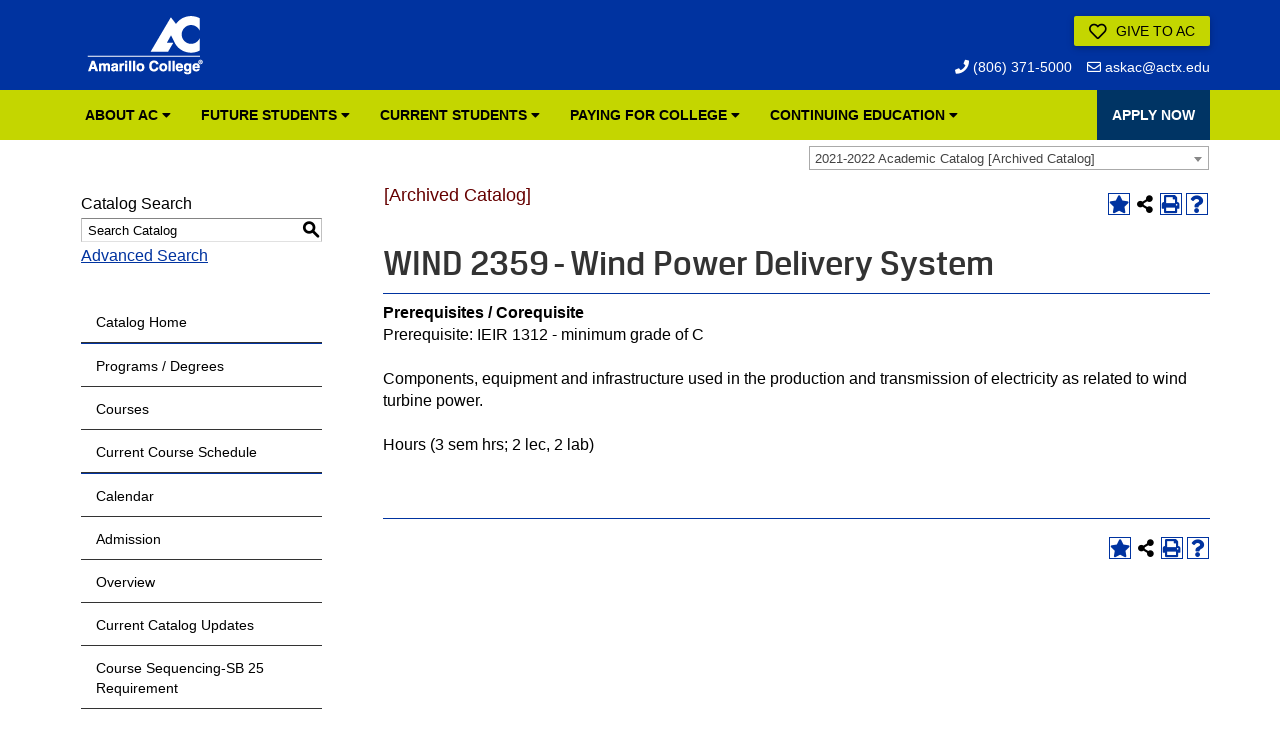

--- FILE ---
content_type: text/html; charset=UTF-8
request_url: https://catalog.actx.edu/preview_course_nopop.php?catoid=21&coid=41750
body_size: 9518
content:
<!DOCTYPE html>
<html lang="en">
<head>
<title>WIND 2359 - Wind Power Delivery System - </title>
<meta http-equiv="Content-Type" content="text/html; charset=UTF-8">
<link rel="shortcut icon" href="//acalog-clients.s3.amazonaws.com/production/actx/img/favicon/favicon.ico" />
<meta name="description" content="As your community college, Amarillo College works hard to bring you high-quality academic and technical programs, plus hundreds of continuing education programs and multiple courses."><meta name="keywords" content="amarillo, college, community, distance education, continuing education, online, prospective students, current students, webadvisor, webCT, online education, elearning, elearning, electronic learning, web based learning, internet classes, workforce development, technical training, associate degree, certificates of completion, AAS, AS, AA, associate in applied science, associate in science, associate, transfer programs"><link href="//acalog-clients.s3.amazonaws.com/production/actx/css/gateway/user-styles.css" rel="stylesheet" type="text/css">
<link href="css/public_custom.php" rel="stylesheet" type="text/css">
<link href="global_styles.css?v=01252018" rel="stylesheet" type="text/css">
		<!-- Cache-busting string (deploy date) added to asset URLS -->
		<script src="js/jquery.js?v=01252018" type="text/javascript"></script>
		<script src="js/Tooltip.js?v=01252018" type="text/javascript"></script>
 		<script src="javascripts.js?v=02232018" type="text/javascript"></script>
		<script src="js/smlinks.js?v=01252018" type="text/javascript"></script>
			<script src="/js/highlight.js?v=01252018" type="text/javascript"></script>
<script type='text/javascript'>
  (function(i,s,o,g,r,a,m){i['GoogleAnalyticsObject']=r;i[r]=i[r]||function(){
  (i[r].q=i[r].q||[]).push(arguments)},i[r].l=1*new Date();a=s.createElement(o),
  m=s.getElementsByTagName(o)[0];a.async=1;a.src=g;m.parentNode.insertBefore(a,m)
  })(window,document,'script','//www.google-analytics.com/analytics.js','ga');

  ga('create', 'UA-22281505-38', 'auto');
  ga('send', 'pageview');

</script><noscript><p><span class="error">Javascript is currently not supported, or is disabled by this browser. Please enable Javascript for full functionality.</span></p></noscript>
<script type="text/javascript">var gatewayFeatureSearchBar = true; var gatewayFeatureToolbarText = false; var gatewayFeatureBackToTopText = false;</script>
<link type="text/css" rel="stylesheet" href="//acalog-clients.s3.amazonaws.com/global/css/gateway-styles-reset.css" />
<link type="text/css" rel="stylesheet" href="//acalog-clients.s3.amazonaws.com/global/css/gateway-styles-nojs.css" id="gateway-styles-nojs" />
<link type="text/css" rel="stylesheet" href="//acalog-clients.s3.amazonaws.com/production/actx/css/gateway/gateway-styles.css?v=2" />
<script type="text/javascript">document.getElementById("gateway-styles-nojs").parentNode.removeChild(document.getElementById("gateway-styles-nojs"));</script>
<script type="text/javascript" src="//ajax.googleapis.com/ajax/libs/jquery/1.8.1/jquery.min.js"></script>
<script type="text/javascript" src="//acalog-clients.s3.amazonaws.com/global/js/jquery.browser.js"></script>
<script type="text/javascript" src="//acalog-clients.s3.amazonaws.com/global/js/gateway-javascript.js"></script>
<!--[if lte IE 8]><script type="text/javascript" src="//acalog-clients.s3.amazonaws.com/global/js/select-fix.js"></script><![endif]-->
<script src="https://ajax.googleapis.com/ajax/libs/jquery/3.7.1/jquery.min.js"></script>
<script src="https://code.jquery.com/jquery-migrate-git.min.js"></script>
<link href="https://cdnjs.cloudflare.com/ajax/libs/select2/4.0.12/css/select2.min.css" rel="stylesheet" />

<!-- Begin Responsive -->
<meta name="viewport" content="width=device-width, initial-scale=1, minimum-scale=1" />
<script src="https://kit.fontawesome.com/e35e04f508.js" crossorigin="anonymous"></script>
<script src="mobile-js.js"></script>
<link href="mobile-styles.css" rel="stylesheet" type="text/css">
<!-- End Responsive -->

</head>

<body>
<!-- Skip to Navigation -->
<nav id="skip" aria-label="Skip to Main Content">
	<a href="#course_preview_title" class="skip-nav">Skip to Content</a>
</nav>
<table class="toplevel table_default">
  <tr role="banner">
    <td colspan="2" class="block_n2_and_content" id="acalog-header"><div class="acalog-custom" id="acalog-client-javascript">
<script type="text/javascript">
        jQuery(document).ready( function($) { if ($('#gateway-page').length) {

        $('#acalog-client-header').wrapInner('<div class="home-page"><\/div>');
        $('#acalog-client-footer').wrapInner('<div class="home-page"><\/div>');

        }});
</script>
<script type="text/javascript" src="//acalog-clients.s3.amazonaws.com/production/actx/img/gateway/jquery-2.1.0.min.js"></script>
<script type="text/javascript" src="//acalog-clients.s3.amazonaws.com/production/actx/img/gateway/responsive-img.min.js"></script>
<script type="text/javascript" src="//acalog-clients.s3.amazonaws.com/production/actx/img/gateway/script-block-04.js"></script>
<script type="text/javascript" src="//acalog-clients.s3.amazonaws.com/production/actx/img/gateway/bootstrap.min.js"></script>
<script type="text/javascript" src="//acalog-clients.s3.amazonaws.com/production/actx/img/gateway/bootstrap-hover-dropdown.min.js"></script>
<script type="text/javascript" src="//acalog-clients.s3.amazonaws.com/production/actx/img/gateway/back-to-top.js"></script>
<script src="//acalog-clients.s3.amazonaws.com/production/actx/img/gateway/jquery.sticky.js" type="text/javascript"></script>
<script type="text/javascript" src="//acalog-clients.s3.amazonaws.com/production/actx/img/gateway/script-block-09.js"></script>
<script type="text/javascript" src="//acalog-clients.s3.amazonaws.com/production/actx/img/gateway/script-block-10.js"></script>
</div>
<!-- End Client Javascript -->

<!-- Start Client Header -->
<div class="acalog-custom" id="acalog-client-header">
    <div class="wrapper">
        <header class="header hidden-print">
            <nav class="yamm" role="navigation">
                <div class="blueback">
                    <div class="container">
                        <div class="navbar-header">
                            <button class="navbar-toggle" data-target="#ac-header" data-toggle="collapse" type="button"><span class="sr-only">Toggle navigation</span> <i aria-hidden="true" class="fa fa-bars fa-3x" style="color:#fff;">﻿</i></button><a class="navbar-brand" href="https://www.actx.edu/" id="ac_logo"><img alt="Amarillo College Logo" class="img-responsive" src="//acalog-clients.s3.amazonaws.com/production/actx/img/gateway/AC_Logotype_White-120x60.png" style="width: 120px; height: 60px;"></a>
                        </div>
                    </div>
                </div>
                <div class="navbar-collapse collapse" id="ac-header">
                    <div class="container">
                        <div class="pull-right" id="contact-info">
                            <div>
                                <div class="col-sm-12">
                                    <ul class="nav navbar-nav navbar-right">
                                        <li>
                                            <a class="btn btn-success" href="https://www.actx.edu/foundation/give"><i aria-hidden="true" class="fa fa-heart">﻿</i> Give to AC</a>
                                        </li>
                                    </ul>
                                </div>
                            </div>
                            <div>
                                <div class="col-sm-12">
                                    <ul class="nav navbar-nav navbar-right contact-info">
                                        <li>
                                            <a href="tel:806-371-5000"><i class="fa fa-phone">﻿</i> (806) 371-5000</a>
                                        </li>
                                        <li>
                                            <a href="mailto:askac@actx.edu"><i class="fa fa-envelope">﻿</i> askac@actx.edu</a>
                                        </li>
                                    </ul>
                                </div>
                            </div>
                        </div>
                    </div>
                    <div class="main-nav" id="buttons">
                        <div class="container" id="menu-1">
                            <ul class="menu-links nav navbar-nav" id="sort-menu-1">
                                <li class="nav-item menu-link dropdown yamm-fw">
                                    <a aria-expanded="true" data-toggle="dropdown" href="#" id="about_ac">About AC <span class="top-menu"><i aria-hidden="true" class="fa fa-caret-down">﻿</i></span></a>
                                    <ul class="dropdown-menu">
                                        <li class="grid-demo">
                                            <div class="container">
                                                <div class="row mega">
                                                    <div class="col-sm-7 hidden-xs thumbnail">
                                                        <div class="col-sm-7 hidden-xs">
                                                            <img alt="About AC photo" class="img-responsive" src="//acalog-clients.s3.amazonaws.com/production/actx/img/gateway/About-AC-Menu.jpg">
                                                        </div>
                                                        <div class="col-sm-5 hidden-xs">
                                                            <h2>
                                                                SUCCESS IS AMARILLO COLLEGE
                                                            </h2>
                                                            <p>
                                                                Amarillo College delivers Associate Degree and Certificate programs that enrich lives, inspire success, and provide an outstanding academic foundation. AC students have success whether they are looking to immediately enter the workforce or proceed to a university.
                                                            </p>
                                                        </div>
                                                    </div>
                                                    <div class="col-sm-5">
                                                        <ul class="col-xs-12 col-sm-7 list-unstyled">
                                                            <li>
                                                                <a href="https://www.actx.edu/president" id="president">President&#8217;s Page<span class="pull-right arrow">&gt;</span></a>
                                                            </li>
                                                            <li>
                                                                <a href="https://www.actx.edu/strategic" id="strategic">Strategic Plan<span class="pull-right arrow">&gt;</span></a>
                                                            </li>
                                                            <li>
                                                                <a href="https://www.actx.edu/blog/list" id="news">News About AC<span class="pull-right arrow">&gt;</span></a>
                                                            </li>
                                                            <li>
                                                                <a href="https://www.actx.edu/campusmaps/wash" id="campus_maps">Campus Maps<span class="pull-right arrow">&gt;</span></a>
                                                            </li>
                                                            <li>
                                                                <a href="https://www.actx.edu/forms/list.php" id="campus_maps">Forms<span class="pull-right arrow">&gt;</span></a>
                                                            </li>
                                                            <li>
                                                                <a href="https://www.actx.edu/faq" id="future_enroll">FAQ&#8217;s<span class="pull-right arrow">&gt;</span></a>
                                                            </li>
                                                        </ul>
                                                        <ul class="col-xs-12 col-sm-5 list-unstyled">
                                                            <li>
                                                                <a href="https://www.actx.edu/foundation/give" id="give">Give to AC<span class="pull-right arrow">&gt;</span></a>
                                                            </li>
<!-- <li><a href="#" >Contact AC<span class="pull-right arrow">></span></a></li> -->
                                                        </ul>
                                                    </div>
                                                </div>
                                            </div>
                                        </li>
                                    </ul>
                                </li>
                                <li class="nav-item menu-link dropdown yamm-fw">
                                    <a aria-expanded="true" data-toggle="dropdown" href="#" id="future_students">Future Students <span class="top-menu"><i aria-hidden="true" class="fa fa-caret-down">﻿</i></span></a>
                                    <ul class="dropdown-menu">
                                        <li class="grid-demo">
                                            <div class="container">
                                                <div class="row mega">
                                                    <div class="col-sm-7 hidden-xs thumbnail">
                                                        <div class="col-sm-7 hidden-xs">
                                                            <img alt="Furure Students photo" class="img-responsive" src="//acalog-clients.s3.amazonaws.com/production/actx/img/gateway/Future-Students-Menu.jpg">
                                                        </div>
                                                        <div class="col-sm-5 hidden-xs">
                                                            <h2>
                                                                SUCCESS IS TAKING THE FIRST STEP
                                                            </h2>
                                                            <p>
                                                                Everything you need to achieve success is within easy reach at Amarillo College, including a team of enthusiastic faculty and staff who are fully committed to helping you realize your dreams.
                                                            </p>
                                                            <p>
                                                                Nothing takes precedence at AC over your success.
                                                            </p>
                                                        </div>
                                                    </div>
                                                    <div class="col-sm-5">
                                                        <ul class="col-xs-12 col-sm-7 list-unstyled">
                                                            <li>
                                                                <a href="https://www.actx.edu/enroll" id="future_enroll">Apply to AC<span class="pull-right arrow">&gt;</span></a>
                                                            </li>
                                                            <li>
                                                                <a href="https://actx.emsicc.com/assessment" id="future_career_coach">What is the right career for me?<span class="pull-right arrow">&gt;</span></a>
                                                            </li>
                                                            <li>
                                                                <a href="https://www.actx.edu/nso" id="future_nso">New Student Orientation<span class="pull-right arrow">&gt;</span></a>
                                                            </li>
                                                            <li>
                                                                <a href="https://www.actx.edu/honors" id="future_enroll">Honors Program<span class="pull-right arrow">&gt;</span></a>
                                                            </li>
                                                            <li>
                                                                <a href="https://www.actx.edu/communities" id="future_communities">Programs of Study<span class="pull-right arrow">&gt;</span></a>
                                                            </li>
                                                            <li>
                                                                <a href="https://www.actx.edu/testing" id="future_testing">Testing Services<span class="pull-right arrow">&gt;</span></a>
                                                            </li>
                                                            <li>
                                                                <a href="https://www.actx.edu/successcenter" id="future_success_center">Success Center<span class="pull-right arrow">&gt;</span></a>
                                                            </li>
                                                        </ul>
                                                        <ul class="col-xs-12 col-sm-5 list-unstyled">
                                                            <li>
                                                                <a href="https://www.actx.edu/fin" id="future_financial_aid">Financial Aid<span class="pull-right arrow">&gt;</span></a>
                                                            </li>
                                                            <li>
                                                                <a href="https://www.actx.edu/foundation/scholarship_app/" id="future_foundation_scholarship">Scholarships<span class="pull-right arrow">&gt;</span></a>
                                                            </li>
                                                            <li>
                                                                <a href="https://www.actx.edu/disability" id="future_disability">disAbility Services<span class="pull-right arrow">&gt;</span></a>
                                                            </li>
                                                            <li>
                                                                <a href="https://www.actx.edu/veterans/" id="future_veterans">Veterans<span class="pull-right arrow">&gt;</span></a>
                                                            </li>
                                                            <li>
                                                                <a href="https://www.actx.edu/advising" id="future_advising">Academic Advising<span class="pull-right arrow">&gt;</span></a>
                                                            </li>
                                                            <li>
                                                                <a href="https://www.actx.edu/schedules" id="future_class_schedules">Class Schedules<span class="pull-right arrow">&gt;</span></a>
                                                            </li>
                                                            <li>
                                                                <a href="https://www.actx.edu/student-resources" id="future_student_resources">Student Resources<span class="pull-right arrow">&gt;</span></a>
                                                            </li>
                                                        </ul>
                                                    </div>
                                                </div>
                                            </div>
                                        </li>
                                    </ul>
                                </li>
                                <li class="nav-item menu-link dropdown yamm-fw">
                                    <a aria-expanded="true" data-toggle="dropdown" href="#" id="current_students">Current Students <span class="top-menu"><i aria-hidden="true" class="fa fa-caret-down">﻿</i></span></a>
                                    <ul class="dropdown-menu">
                                        <li class="grid-demo">
                                            <div class="container">
                                                <div class="row mega">
                                                    <div class="col-sm-7 hidden-xs thumbnail">
                                                        <div class="col-sm-7 hidden-xs">
                                                            <img alt="Current Students photo" class="img-responsive" src="//acalog-clients.s3.amazonaws.com/production/actx/img/gateway/Current-Student-Menu.jpg">
                                                        </div>
                                                        <div class="col-sm-5 hidden-xs">
                                                            <h2>
                                                                SUCCESS IS BEING YOUR BEST SELF
                                                            </h2>
                                                            <p>
                                                                Your success is our sole purpose. Take advantage of scholarships, join an organization, or look for study abroad opportunities that few other community colleges offer.
                                                            </p>
                                                            <p>
                                                                Be your best self at Amarillo College.
                                                            </p>
                                                        </div>
                                                    </div>
                                                    <div class="col-sm-5">
                                                        <ul class="col-xs-12 col-sm-7 list-unstyled">
                                                            <li>
                                                                <a href="https://www.actx.edu/activities" id="current_student_life">Student Life<span class="pull-right arrow">&gt;</span></a>
                                                            </li>
                                                            <li>
                                                                <a href="https://www.actx.edu/honors" id="current_student_enroll">Honors Program<span class="pull-right arrow">&gt;</span></a>
                                                            </li>
                                                            <li>
                                                                <a href="https://actx.emsicc.com/assessment" id="current_career_coach">What is the right career for me?<span class="pull-right arrow">&gt;</span></a>
                                                            </li>
                                                            <li>
                                                                <a href="https://www.actx.edu/communities" id="current_communities">Programs of Study<span class="pull-right arrow">&gt;</span></a>
                                                            </li>
                                                            <li>
                                                                <a href="https://www.actx.edu/advising" id="current_advising">Academic Advising<span class="pull-right arrow">&gt;</span></a>
                                                            </li>
                                                            <li>
                                                                <a href="https://www.actx.edu/schedules" id="current_class_schedules">Class Schedules<span class="pull-right arrow">&gt;</span></a>
                                                            </li>
                                                        </ul>
                                                        <ul class="col-xs-12 col-sm-5 list-unstyled">
                                                            <li>
                                                                <a href="https://www.actx.edu/student-resources" id="current_student_resources">Student Resources<span class="pull-right arrow">&gt;</span></a>
                                                            </li>
                                                            <li>
                                                                <a href="https://www.actx.edu/faq" id="current_advising">Frequently Asked Questions(FAQ&#8217;s)<span class="pull-right arrow">&gt;</span></a>
                                                            </li>
                                                            <li>
                                                                <a href="https://www.actx.edu/fin" id="current_financial_aid">Financial Aid<span class="pull-right arrow">&gt;</span></a>
                                                            </li>
                                                            <li>
                                                                <a href="https://www.actx.edu/foundation/scholarship_app/" id="current_scholarship_app">Scholarships<span class="pull-right arrow">&gt;</span></a>
                                                            </li>
                                                            <li>
                                                                <a href="https://www.actx.edu/bookstore/" id="current_bookstore">Bookstore<span class="pull-right arrow">&gt;</span></a>
                                                            </li>
                                                            <li>
                                                                <a href="https://www.actx.edu/veterans/" id="current_veterans">Veterans<span class="pull-right arrow">&gt;</span></a>
                                                            </li>
                                                        </ul>
                                                    </div>
                                                </div>
                                            </div>
                                        </li>
                                    </ul>
                                </li>
                                <li class="nav-item menu-link dropdown yamm-fw">
                                    <a aria-expanded="true" data-toggle="dropdown" href="#" id="paying_for_college">Paying for College <span class="top-menu"><i aria-hidden="true" class="fa fa-caret-down">﻿</i></span></a>
                                    <ul class="dropdown-menu">
                                        <li class="grid-demo">
                                            <div class="container">
                                                <div class="row mega">
                                                    <div class="col-sm-7 hidden-xs thumbnail">
                                                        <div class="col-sm-7 hidden-xs">
                                                            <img alt="Paying for College photo" class="img-responsive" src="//acalog-clients.s3.amazonaws.com/production/actx/img/gateway/PayingForCollege-Menu.jpg">
                                                        </div>
                                                        <div class="col-sm-5 hidden-xs">
                                                            <h2>
                                                                SUCCESS IS REACHING YOUR FULL POTENTIAL
                                                            </h2>
                                                            <p>
                                                                Amarillo College is the most-affordable choice for quality higher education in the Panhandle and offers many ways to support your financial investment.
                                                            </p>
                                                        </div>
                                                    </div>
                                                    <div class="col-sm-5">
                                                        <ul class="col-xs-12 col-sm-7 list-unstyled">
                                                            <li>
                                                                <a href="https://www.actx.edu/fin">Financial Aid Homepage</a>
                                                            </li>
                                                            <li>
                                                                <a href="https://www.actx.edu/bus/tuition-basic-fees" id="fin_tuition-basic-fees">How much does it cost to Attend Amarillo College?<span class="pull-right arrow">&gt;</span></a>
                                                            </li>
                                                            <li>
                                                                <a href="https://www.actx.edu/foundation/scholarship_app/" id="fin_foundation_app">Amarillo College Foundation Scholarships<span class="pull-right arrow">&gt;</span></a>
                                                            </li>
                                                            <li>
                                                                <a href="https://www.actx.edu/fin/scholarships" id="fin_3rd_party_scholarships">3rd Party Scholarships<span class="pull-right arrow">&gt;</span></a>
                                                            </li>
                                                            <li>
                                                                <a href="https://www.actx.edu/fin/financial-aid-types" id="fin_grantsloans">Grants and Loans<span class="pull-right arrow">&gt;</span></a>
                                                            </li>
                                                        </ul>
                                                        <ul class="col-sm-5 list-unstyled">
                                                            <li>
                                                                <a href="https://www.actx.edu/fin/hazlewood-act" id="fin_hazelwood">Hazelwood Act (Veterans)</a>
                                                            </li>
                                                        </ul>
                                                    </div>
                                                </div>
                                            </div>
                                        </li>
                                    </ul>
                                </li>
                                <li class="nav-item menu-link dropdown yamm-fw">
                                    <a aria-expanded="true" data-toggle="dropdown" href="#" id="continuing_education">Continuing Education <span class="top-menu"><i aria-hidden="true" class="fa fa-caret-down">﻿</i></span></a>
                                    <ul class="dropdown-menu">
                                        <li class="grid-demo">
                                            <div class="container">
                                                <div class="row mega">
                                                    <div class="col-sm-7 hidden-xs thumbnail">
                                                        <div class="col-sm-7 hidden-xs">
                                                            <img alt="Continuing Education photo" class="img-responsive" src="//acalog-clients.s3.amazonaws.com/production/actx/img/gateway/CE-Menu.jpg">
                                                        </div>
                                                        <div class="col-sm-5 hidden-xs">
                                                            <h2>
                                                                SUCCESS IS A LIFETIME OF LEARNING
                                                            </h2>
                                                            <p>
                                                                From corporate training opportunities to personal enrichment classes geared to every age group, the Continuing Education Division is a community resource true to its purpose.
                                                            </p>
                                                        </div>
                                                    </div>
                                                    <div class="col-sm-5">
                                                        <ul class="col-xs-12 col-sm-7 list-unstyled">
                                                            <li>
                                                                <a href="https://www.actx.edu/ce/" id="ce_homepage">Continuing Education Homepage<span class="pull-right arrow">&gt;</span></a>
                                                            </li>
                                                            <li>
                                                                <a href="https://www.actx.edu/ce/classes/" id="ce_course_offerings">Course Offerings<span class="pull-right arrow">&gt;</span></a>
                                                            </li>
                                                            <li>
                                                                <a href="https://www.actx.edu/ce/online-courses" id="ce_online_courses">Online Courses<span class="pull-right arrow">&gt;</span></a>
                                                            </li>
                                                            <li>
                                                                <a href="https://www.actx.edu/pe" id="ce_community_enrichment">Community Enrichment<span class="pull-right arrow">&gt;</span></a>
                                                            </li>
                                                            <li>
                                                                <a href="https://www.actx.edu/ch" id="ce_ch">Continuing Healthcare<span class="pull-right arrow">&gt;</span></a>
                                                            </li>
                                                            <li>
                                                                <a href="https://www.actx.edu/acct" id="ce_acct">Conservatory Theatre<span class="pull-right arrow">&gt;</span></a>
                                                            </li>
                                                            <li>
                                                                <a href="https://www.actx.edu/ce/corporate-training-solutions" id="ce_corporate-training-solutions">Corporate Training Solutions<span class="pull-right arrow">&gt;</span></a>
                                                            </li>
                                                        </ul>
                                                        <ul class="col-xs-12 col-sm-5 list-unstyled">
                                                            <li>
                                                                <a href="https://www.actx.edu/intervention" id="ce_intervention">Intervention Programs<span class="pull-right arrow">&gt;</span></a>
                                                            </li>
                                                            <li>
                                                                <a href="https://www.actx.edu/bus_admin/kidscollege" id="ce_kids_college">Kid&#8217;s College<span class="pull-right arrow">&gt;</span></a>
                                                            </li>
                                                            <li>
                                                                <a href="https://www.actx.edu/pe/seniors" id="ce_Seniors">Seniors College<span class="pull-right arrow">&gt;</span></a>
                                                            </li>
                                                            <li>
                                                                <a href="https://www.actx.edu/ce/truck" id="ce_Truck">Professional Truck Operations<span class="pull-right arrow">&gt;</span></a>
                                                            </li>
                                                            <li>
                                                                <a href="https://www.actx.edu/cl" id="ce_Workforce">Professional Trades<span class="pull-right arrow">&gt;</span></a>
                                                            </li>
                                                        </ul>
                                                    </div>
                                                </div>
                                            </div>
                                        </li>
                                    </ul>
                                </li>
                            </ul>
                            <ul class="menu-links nav navbar-nav pull-right">
                                <li class="nav-item apply-link">
                                    <a class="btn-empty" href="https://www.actx.edu/enroll" id="enroll">APPLY NOW</a>
                                </li>
                            </ul>
                        </div>
                    </div>
                </div>
            </nav>
        </header>
    </div>
</div>
<!-- End Client Header -->

<!-- Start Client Footer -->
<div class="acalog-custom" id="acalog-client-footer">
    <footer class="footer hidden-print">
        <div class="footer-content">
            <div class="container">
                <div class="row">
                    <div class="footer-col col-md-3 col-sm-12 about">
                        <div class="footer-col-inner">
                            <h3 style="text-align: center;">
                                CONNECT WITH US
                            </h3>
                            <p>
                                <button class="btn btn-success btn-block" id="request">Request Information</button>
                            </p>
                            <ul class="social-icons">
                                <li>
                                    <a href="https://twitter.com/amarillocollege"><i aria-hidden="true" aria-label="Twitter" class="fa fa-twitter">﻿</i><span class="sr-only">Twitter</span></a>
                                </li>
                                <li>
                                    <a href="https://www.facebook.com/amarillocollege/"><i aria-hidden="true" aria-label="Facebook" class="fa fa-facebook">﻿</i><span class="sr-only">Facebook</span></a>
                                </li>
                                <li>
                                    <a href="https://www.linkedin.com/company/amarillo-college"><i aria-hidden="true" aria-label="Linkedin" class="fa fa-linkedin">﻿</i><span class="sr-only">Linkedin</span></a>
                                </li>
                                <li>
                                    <a href="https://www.instagram.com/amarillocollege/"><i aria-hidden="true" aria-label="Linkedin" class="fa fa-instagram">﻿</i><span class="sr-only">Instagram</span></a>
                                </li>
                            </ul>
                            <div class="clearfix">
                                &#160;
                            </div>
                        </div>
                    </div>
                    <div class="footer-col col-md-3 col-sm-12">
                        <div class="footer-col-inner">
                            <ul>
                                <li>
                                    <a href="https://www.actx.edu/contact/">AskAC</a>
                                </li>
                                <li>
                                    <a href="https://www.actx.edu/campusmaps/wash">Campus Maps</a>
                                </li>
                                <li>
                                    <a href="http://catalog.actx.edu/">Catalog</a>
                                </li>
                                <li>
                                    <a href="https://www.actx.edu/syllabus">Course Syllabi</a>
                                </li>
                                <li>
                                    <a href="https://www.actx.edu/mentalhealth">Mental Health</a>
                                </li>
                                <li>
                                    <a href="https://www.actx.edu/hr">Human Resources</a>
                                </li>
                            </ul>
                        </div>
                    </div>
                    <div class="footer-col col-md-3 col-sm-12">
                        <div class="footer-col-inner">
                            <ul>
                                <li>
                                    <a href="https://www.actx.edu/pagesmith/74">Accreditation</a>
                                </li>
                                <li>
                                    <a href="https://www.actx.edu/pagesmith/70">Emergency Preparedness</a>
                                </li>
                                <li>
                                    <a href="https://www.actx.edu/investments/">Investments</a>
                                </li>
                                <li>
                                    <a href="https://www.actx.edu/communications-and-marketing/legislativenotices">Legislative Notices</a>
                                </li>
                                <li>
                                    <a href="https://www.actx.edu/partnerships">Partnerships</a>
                                </li>
                                <li>
                                    <a href="https://www.actx.edu/hr/employment">College Job Openings</a>
                                </li>
                            </ul>
                        </div>
                    </div>
                    <div class="footer-col col-md-3 col-sm-12">
                        <div class="footer-col-inner">
                            <ul>
                                <li>
                                    <a href="https://www.actx.edu/files/filecabinet/folder4/Campus_Carry_Policy_FLBF.pdf">Campus Carry Policy</a>
                                </li>
                                <li>
                                    <a href="https://www.actx.edu/cr/privacynotice">Privacy Notice</a>
                                </li>
                                <li>
                                    <a href="https://www.actx.edu/pagesmith/326">Public Information Requests</a>
                                </li>
                                <li>
                                    <a href="https://www.actx.edu/forms/smi">Sexual Misconduct Information</a>
                                </li>
                                <li>
                                    <a href="https://www.actx.edu/strategic">Strategic Plan</a>
                                </li>
                                <li>
                                    <a href="https://www.actx.edu/career/pagesmith/5">Student Job Openings</a>
                                </li>
                            </ul>
                        </div>
                    </div>
                </div>
                <div class="row ac_divider hidden-xs">
                    <div class="col-sm-4">
                        <hr>
                    </div>
                    <div class="col-sm-4">
                        <h3 class="text-center">
                            COMMUNITY PARTNERS
                        </h3>
                    </div>
                    <div class="col-sm-4">
                        <hr>
                    </div>
                </div>
                <div class="row">
                    <section class="awards hidden-xs">
                        <ul class="logos">
                            <li class="col-md-2 col-sm-2 col-xs-4">
                                <a href="http://www.kacvfm.org/"><img alt="FM90" class="img-responsive" src="//acalog-clients.s3.amazonaws.com/production/actx/img/gateway/FM90.png"></a>
                            </li>
                            <li class="col-md-2 col-sm-2 col-xs-4">
                                <a href="http://www.panhandlepbs.org/home/"><img alt="Panhandle PBS" class="img-responsive" src="//acalog-clients.s3.amazonaws.com/production/actx/img/gateway/Panhandle_PBS.png"></a>
                            </li>
                            <li class="col-md-2 col-sm-2 col-xs-4">
                                <a href="http://www.amarillocollege.info/"><img alt="The Ranger" class="img-responsive" src="//acalog-clients.s3.amazonaws.com/production/actx/img/gateway/The_Ranger.png"></a>
                            </li>
                            <li class="col-md-2 col-sm-2 col-xs-4">
                                <a href="http://www.amarilloart.org"><img alt="Amarillo Museum of Art" class="img-responsive" src="//acalog-clients.s3.amazonaws.com/production/actx/img/gateway/AMoA.png"></a>
                            </li>
                            <li class="col-md-2 col-sm-2 col-xs-4">
                                <a href="http://www.amarilloopera.org/"><img alt="Amarillo Opera" class="img-responsive" src="//acalog-clients.s3.amazonaws.com/production/actx/img/gateway/Amarillo_Opera.png"></a>
                            </li>
                            <li class="col-md-2 col-sm-2 col-xs-4">
                                <a href="http://www.achievingthedream.org/"><img alt="Acheiving the Dream" class="img-responsive" src="//acalog-clients.s3.amazonaws.com/production/actx/img/gateway/Achieving_the_Dream.png"></a>
                            </li>
                        </ul>
                    </section>
                </div>
            </div>
        </div>
    </footer>
</div>
<!-- End Client Footer --></td>
  </tr>
  <tr class="acalog-block-n1" role="navigation" aria-label="Get Print-friendly Page">
    <td class="block_n1_left">&#160;&#160;&#160;</td>
    <td class="block_n1_right"><span class="n1_header">Amarillo College</span></td>
  </tr>
  <tr role="main">
	<td class="block_border_left">&#160;&#160;&#160;</td>
    <td class="block_n2_and_content">
	<table class="block_n2_and_content table_default">
   		<tr>
			<!-- Begin N3 -->
					<td class="block_date_outer_left small_date_pad">&#160;</td>
		<td class="block_date_inner medium_date_pad">
			<span class="date">&#160;
				Jan 31, 2026			</span>
		</td>
		<td class="block_date_outer_right small_date_pad">&#160;</td>
		<td class="block_n2_and_content">
	<table class="table_default">
		<tr>
			<td class="block_n3_off block_n3_left">
				<span class="n3_header"><span id="acalog-catalog-name" class="no_display">2021-2022 Academic Catalog</span>&#160;</span>
			</td>
			<td class="block_n3_off block_n3_right float_right">
										<form name="select_catalog" method="post" action="/index.php">
											<table class="default_no_width">
						<tr>
							<td>
																	<div id="catalog_select_parent">
										<label for="select_catalog" class="sr-only" id="catalog_label">Select a Catalog</label>
										<select name="catalog" aria-labelledby="catalog_label" title="Select a Catalog">														<option value="25" >2025-2026 Academic Catalog</option>
																												<option value="24" >2024-2025 Academic Catalog [Archived Catalog]</option>
																												<option value="23" >2023-2024 Academic Catalog [Archived Catalog]</option>
																												<option value="22" >2022-2023 Academic Catalog [Archived Catalog]</option>
																												<option value="21" selected>2021-2022 Academic Catalog [Archived Catalog]</option>
																												<option value="19" >2020-2021 Academic Catalog [Archived Catalog]</option>
																												<option value="18" >2019-2020 Academic Catalog [Archived Catalog]</option>
																												<option value="17" >2018-2019 Academic Catalog [Archived Catalog]</option>
																												<option value="16" >2017-2018 Academic Catalog [Archived Catalog]</option>
																												<option value="15" >2016-2017 Academic Catalog [Archived Catalog]</option>
																												<option value="14" >2015-2016 Academic Catalog [Archived Catalog]</option>
																												<option value="13" >2014-2015 Academic Catalog [Archived Catalog]</option>
																												<option value="12" >2013-2014 Academic Catalog [Archived Catalog]</option>
																												<option value="11" >2012-2013 Academic Catalog [Archived Catalog]</option>
																												<option value="10" >2011-2012 Academic Catalog [Archived Catalog]</option>
																												<option value="8" >2010-2011 Academic Catalog [Archived Catalog]</option>
																												<option value="7" >2009-2010 Academic Catalog [Archived Catalog]</option>
																												<option value="5" >2008-2009 Academic Catalog [Archived Catalog]</option>
																												<option value="4" >2007-2008 Academic Catalog [Archived Catalog]</option>
																								</select>
									</div>
							</td>
							<td>&#160;&#160;
																		<input type="submit" title="Select a Catalog" name="sel_cat_submit" value="GO">
																		&#160;
															</td>
						</tr>
					</table>
				</form>
			</td>
		</tr>
	</table>
</td>
<!-- End N3. -->
		</tr>
	     <tr>
			<!-- N2 goes here. -->
		  	<td class="block_n2" colspan="3" id="acalog-nav">
  <table class="block_n2_content links_table">
	<tr>
		<td role="search" aria-labelledby="n2_search_header" class="block_n2_search
			">
		<form name="n2_search" method="get" action="/search_advanced.php" onSubmit="return validateSearchOptions()">
		<fieldset id="global-search-fieldset">
			<legend>Global Search</legend>
		  <input type="hidden" title="Cur Cat OID" name="cur_cat_oid" value="21">
		  <input type="hidden" title="Search Database" name="search_database" value="Search">
		  <input type="hidden" title="Search" name="search_db" value="Search">
		  <input type="hidden" title="cpage" name="cpage" value="1">
		  <input type="hidden" title="ecpage" name="ecpage" value="1">
		  <input type="hidden" title="ppage" name="ppage" value="1">
		  <input type="hidden" title="spage" name="spage" value="1">
		  <input type="hidden" title="tpage" name="tpage" value="1">
			<span class="n2_search_header" id="n2_search_header">Catalog Search</span>			<br>
			<span class="no_display">
				<label for="location" class="no_display">Choose Search Location</label>
				<div id="location_select_parent">
					
					<script>
						function reloadLocations() {
							var locations_in_use = 0; 
							var chosen_locations_div = document.getElementById('chosen_locations_div');
							var category = document.getElementById('location').value;
							if((category === '1' || category === '3' || category === '33') && (locations_in_use !== 0)){
								chosen_locations_div.classList.remove("disabled");
							} else {
								chosen_locations_div.classList.add("disabled");
							}
						};
					</script>

					<select name="location" id="location" title="Choose Search Location" onChange="reloadLocations();">
						<option value="-1">Select an option</option>
														<option value="3">Courses</option>
																<option value="1">Programs</option>
																<option value="28">Schools/Colleges & Departments</option>
																<option value="30">Policies and Other Non-Academic Content</option>
																<option value="33" selected>Entire Catalog</option>
													</select>
				</div>
				<br>
			</span>


			<span>
				                <div id="chosen_locations_div" class= >
					
                </div>					

			</span>
			<span class="show">
				<label for="keyword" class="no_display">Search Keyword Field</label><input type="text" title="Search Keyword Field, required" name="filter[keyword]" value="Enter Keyword  " size="15" maxlength="150" id="keyword" onFocus="if (this.value == 'Enter Keyword  ') { this.value=''; }" class="n2_form_words" aria-required="true" required>
				<input type="submit" title="GO" value="GO"><br>
			</span>
			<span class="no_display"><br />
				<input type="checkbox" title="Exact Match" name="filter[exact_match]" value="1"  id="exact_match_n2"> 
				<label for="exact_match_n2" class="n2_search">Whole Word/Phrase</label>
				<br />
			</span>
		  	<span class="n2_search">
				<a href="/search_advanced.php?catoid=21" class="navbar">
					Advanced Search				</a>
			</span>
			<br>
		</fieldset>
	</form>
		</td>
	</tr>
	<tr>
	  <td>
		<hr class="navbar">
	  </td>
	</tr>
	<tr>
	  <td class="nowrap">

		<!-- Begin Responsive -->
				<div class="mobile-menu-toggle" tabindex=0>Catalog Navigation</div>
				<!-- End Responsive -->
		
		<table class="block_n2_links links_table">
		  <tr>
			<td id="acalog-navigation">
			  <div class="n2_links">&#160;&#160;<a href="/index.php?catoid=21" class="navbar">Catalog Home</a></div>
<hr class="navbar">			</div>
							<div class="n2_links">&#160;&#160;<a href="/content.php?catoid=21&navoid=954" class="navbar">Programs / Degrees</a>			</div>
							<div class="n2_links">&#160;&#160;<a href="/content.php?catoid=21&navoid=955" class="navbar">Courses</a>			</div>
							<div class="n2_links">&#160;&#160;<a href='https://econnect.actx.edu/AC/eservices?CONSTITUENCY=WBAP&type=P&pid=ST-WESTS12A?CONSTITUENCY=WBAP&type=P&pid=ST-WESTS12A' class="navbar" target="_blank">Current Course Schedule</a>			</div>
			<hr class="navbar">			</div>
							<div class="n2_links">&#160;&#160;<a href="/content.php?catoid=21&navoid=957" class="navbar">Calendar</a>			</div>
							<div class="n2_links">&#160;&#160;<a href="/content.php?catoid=21&navoid=959" class="navbar">Admission</a>			</div>
							<div class="n2_links">&#160;&#160;<a href="/content.php?catoid=21&navoid=958" class="navbar">Overview</a>			</div>
							<div class="n2_links">&#160;&#160;<a href="/content.php?catoid=21&navoid=988" class="navbar">Current Catalog Updates</a>			</div>
							<div class="n2_links">&#160;&#160;<a href="/content.php?catoid=21&navoid=991" class="navbar">Course Sequencing-SB 25 Requirement</a>			</div>
							<div class="n2_links">&#160;&#160;<a href="/content.php?catoid=21&navoid=952" class="navbar">Academic Success Centers</a>			</div>
							<div class="n2_links">&#160;&#160;<a href="/content.php?catoid=21&navoid=950" class="navbar">Smart Start Center</a>			</div>
							<div class="n2_links">&#160;&#160;<a href="/content.php?catoid=21&navoid=960" class="navbar">Tuition and Fees</a>			</div>
							<div class="n2_links">&#160;&#160;<a href="/content.php?catoid=21&navoid=951" class="navbar">Counseling Center</a>			</div>
							<div class="n2_links">&#160;&#160;<a href="/content.php?catoid=21&navoid=944" class="navbar">Academic Policies and Information</a>			</div>
							<div class="n2_links">&#160;&#160;<a href="/content.php?catoid=21&navoid=961" class="navbar">Financial Aid</a>			</div>
							<div class="n2_links">&#160;&#160;<a href="/content.php?catoid=21&navoid=962" class="navbar">Degrees and Certificates</a>			</div>
							<div class="n2_links">&#160;&#160;<a href='/preview_program.php?catoid=21&poid=4265' class="navbar">General Education</a>			</div>
							<div class="n2_links">&#160;&#160;<a href="/content.php?catoid=21&navoid=964" class="navbar">Faculty &amp; Administrators</a>			</div>
							<div class="n2_links">&#160;&#160;<a href='https://www.actx.edu/cr/maps' class="navbar" target="_blank">Campus Maps</a>			</div>
							<div class="n2_links">&#160;&#160;<a href='http://www.actx.edu/contact/index.php?module=phatform&PHAT_MAN_OP=view&PHPWS_MAN_ITEMS[]=6' class="navbar" target="_blank">Request Information</a>			</div>
							<div class="n2_links">&#160;&#160;<a href='https://www.actx.edu/advising/ask-an-advisor' class="navbar" target="_blank">Ask An Advisor</a>			</div>
							<div class="n2_links">&#160;&#160;<a href='https://www.actx.edu/enroll/' class="navbar" target="_blank">Academic Application</a>			</div>
							<div class="n2_links">&#160;&#160;<a href="/content.php?catoid=21&navoid=948" class="navbar">Student Rights and Responsibilities</a>			</div>
						</td>
		  </tr>
		</table>
	  </td>
	</tr>
	<tr>
	  <td>
		<hr class="navbar">
	  </td>
	</tr>
	<tr>
	  <td class="block_n2_tools">
		  <div class="n2_links"> &#160;&#160;<a href="/portfolio_nopop.php?catoid=21" class="navbar"><span class="acalog_term_backpack">My Portfolio</span></a></div>
	  </td>
	</tr>
	<tr>
	  <td>
		<hr class="navbar">
	  </td>
	</tr>
  </table>
		</td>
<!-- End of N2 -->
          <td class="block_content_outer">
            <table class="table_default">
              <tr>
                <td class="block_content" colspan="2">
                  <table class="table_default">
                    <tr>
                      <td>
                      						<div class="help_block"><a href="help.php?catoid=21" onClick="acalogPopup('help.php?catoid=21', 'help', 770, 530, 'yes');return false;" accesskey="h" target="_blank" class="help acalog-highlight-ignore"><strong>HELP</strong></a></div>
						<span class="acalog_archived_catalog"><span class="acalog_catalog_name">2021-2022 Academic Catalog</span></span> <span class="n1_archived acalog-highlight-ignore">[Archived Catalog]</span><br> <br>
					<div style="float: right"><a rel="nofollow" href="/preview_course_nopop.php?catoid=21&amp;coid=41750&amp;print" onclick="acalogPopup('/preview_course_nopop.php?catoid=21&amp;coid=41750&amp;print', 'print_preview', 770, 530, 'yes');return false;" target="_blank"  class="print_link acalog-highlight-ignore" alt="Text Version" title="Print-Friendly Page (opens a new window)"><span class="sr-only">Print-Friendly Page (opens a new window)</span></a></div><div class='acalog-social-media-links float_right'>
			<div class="gateway-toolbar-facebook">
				<a href="http://www.facebook.com/sharer/sharer.php?u=http%3A%2F%2Fcatalog.actx.edu%2Fpreview_course_nopop.php%3Fcatoid%3D21%26coid%3D41750&t=I just discovered 'Wind Power Delivery System' at Amarillo College" target="_blank" title="Facebook this Page (opens a new window)">
					<span class="sr-only">Facebook this Page (opens a new window)</span>
				</a> 
			</div> 
			<div class="gateway-toolbar-twitter">
				<a href="http://twitter.com/intent/tweet?u=u=http%3A%2F%2Fcatalog.actx.edu%2Fpreview_course_nopop.php%3Fcatoid%3D21%26coid%3D41750&t=Check out this course at Amarillo College" target="_blank" title="Tweet this Page (opens a new window)">
					<span class="sr-only">Tweet this Page (opens a new window)</span>
				</a>
			</div></div>
			
				<a onClick="acalogPopup('portfolio.php?catoid=21&add=1&coid=41750#', 'portfolio', 770, 530, 'yes');return false;" target="_blank" class="portfolio_link acalog-highlight-ignore acalog-icon" href="javascript:void(0);" title="Add to Portfolio (opens a new window)"><span class="sr-only">Add to Portfolio (opens a new window)</span></a>
			                      </td>
                    </tr>
                  </table>
                  <p><h1 id='course_preview_title'>WIND 2359 - Wind Power Delivery System</h1><hr><strong>Prerequisites / Corequisite</strong><br> Prerequisite: IEIR 1312 - minimum grade of C<br><br>Components, equipment and infrastructure used in the production and transmission of electricity as related to wind turbine power.<br><br>Hours (3 sem hrs; 2 lec, 2 lab)<br><br></p>
				  <br><hr><div style="float: right">&#160;<a href="javascript:void(0);" class="acalog_top_link acalog-highlight-ignore">Back to Top</a> | <a rel="nofollow" href="/preview_course_nopop.php?catoid=21&amp;coid=41750&amp;print" onclick="acalogPopup('/preview_course_nopop.php?catoid=21&amp;coid=41750&amp;print', 'print_preview', 770, 530, 'yes');return false;" target="_blank"  class="print_link acalog-highlight-ignore" alt="Text Version" title="Print-Friendly Page (opens a new window)"><span class="sr-only">Print-Friendly Page (opens a new window)</span></a></div><div class='acalog-social-media-links float_right'>
			<div class="gateway-toolbar-facebook">
				<a href="http://www.facebook.com/sharer/sharer.php?u=http%3A%2F%2Fcatalog.actx.edu%2Fpreview_course_nopop.php%3Fcatoid%3D21%26coid%3D41750&t=I just discovered 'Wind Power Delivery System' at Amarillo College" target="_blank" title="Facebook this Page (opens a new window)">
					<span class="sr-only">Facebook this Page (opens a new window)</span>
				</a> 
			</div> 
			<div class="gateway-toolbar-twitter">
				<a href="http://twitter.com/intent/tweet?u=u=http%3A%2F%2Fcatalog.actx.edu%2Fpreview_course_nopop.php%3Fcatoid%3D21%26coid%3D41750&t=Check out this course at Amarillo College" target="_blank" title="Tweet this Page (opens a new window)">
					<span class="sr-only">Tweet this Page (opens a new window)</span>
				</a>
			</div></div>
			
				<a onClick="acalogPopup('portfolio.php?catoid=21&add=1&coid=41750#', 'portfolio', 770, 530, 'yes');return false;" target="_blank" class="portfolio_link acalog-highlight-ignore acalog-icon" href="javascript:void(0);" title="Add to Portfolio (opens a new window)"><span class="sr-only">Add to Portfolio (opens a new window)</span></a>
			                  </td>
              </tr>
            </table>
            </td>
        </tr>
      </table>
    </td>
  </tr>
  <tr role="contentinfo" aria-label="Footer with copyright and information links">
	<td class="block_footer_lb">&#160;&#160;&#160;</td>
	<td class="block_footer_rb">
<div class="nobr">All <a href="/misc/catalog_list.php?catoid=21" class="footer" >catalogs</a> &#169; 2026 Amarillo College.</div> <div class="nobr">Powered by <a href="http://www.moderncampus.com" target="_blank" class="footer">Modern Campus Catalog™</a>.</div>
</td>
  </tr>
</table>
<script src="https://cdnjs.cloudflare.com/ajax/libs/select2/4.0.12/js/select2.full.min.js"></script>

--- FILE ---
content_type: text/css
request_url: https://acalog-clients.s3.amazonaws.com/production/actx/css/gateway/gateway-styles.css?v=2
body_size: 798240
content:
#gateway-popup #gateway-back-to-top-icon,
#gateway-popup .gateway-toolbar-share-contents,
#gateway-popup .gateway-toolbar-item a.acalog-icon,
#gateway-page #gateway-back-to-top-icon,
#gateway-page .gateway-toolbar-share-contents,
#gateway-page .gateway-toolbar-item a.acalog-icon {
  background-color: #FFFFFF !important;
  border-color: #0033a0 !important;
  color: #0033a0 !important;
}
#gateway-popup #gateway-back-to-top-icon:hover,
#gateway-popup .gateway-toolbar-item-active a.acalog-icon,
#gateway-popup .gateway-toolbar-item.gateway-toolbar-portfolio-active a.acalog-icon,
#gateway-popup .gateway-toolbar-item a.acalog-icon:hover,
#gateway-page #gateway-back-to-top-icon:hover,
#gateway-page .gateway-toolbar-item-active a.acalog-icon,
#gateway-page .gateway-toolbar-item.gateway-toolbar-portfolio-active a.acalog-icon,
#gateway-page .gateway-toolbar-item a.acalog-icon:hover {
  background-color: #0033a0 !important;
  border-color: #FFFFFF !important;
  color: #FFFFFF !important;
}
#gateway-popup .tooltip,
#gateway-page .tooltip {
  border-color: #0033a0 !important;
  background-color: #EEEEEE !important;
}
#gateway-popup td.td_lb,
#gateway-popup td.td_rb,
#gateway-popup th.th_lt,
#gateway-popup th.th_rt,
#gateway-page td.td_lb,
#gateway-page td.td_rb,
#gateway-page th.th_lt,
#gateway-page th.th_rt {
  background-color: #0033a0;
  color: #FFFFFF;
}
#gateway-popup .block_n2 hr,
#gateway-popup .block_content hr,
#gateway-page .block_n2 hr,
#gateway-page .block_content hr {
  border-color: #0033a0;
}
#gateway-popup td.td_light,
#gateway-page td.td_light {
  background-color: #EEEEEE;
}
#gateway-popup table.td_light,
#gateway-popup table.td_dark,
#gateway-popup td.td_dark,
#gateway-popup td.td_Dark,
#gateway-popup a.td_dark,
#gateway-popup #prefix_box,
#gateway-page table.td_light,
#gateway-page table.td_dark,
#gateway-page td.td_dark,
#gateway-page td.td_Dark,
#gateway-page a.td_dark,
#gateway-page #prefix_box {
  background-color: #F4F4F4;
}
#gateway-popup form[name="course_portfolio"] > table,
#gateway-popup form[name="course_portfolio"] th,
#gateway-popup form[name="course_portfolio"] td,
#gateway-popup form[name="program_portfolio"] > table,
#gateway-popup form[name="program_portfolio"] th,
#gateway-popup form[name="program_portfolio"] td,
#gateway-popup form[name="nav_link_portfolio"] > table,
#gateway-popup form[name="nav_link_portfolio"] th,
#gateway-popup form[name="nav_link_portfolio"] td,
#gateway-popup form[name="division_portfolio"] > table,
#gateway-popup form[name="division_portfolio"] th,
#gateway-popup form[name="division_portfolio"] td,
#gateway-popup form[name="search_links_portfolio"] > table,
#gateway-popup form[name="search_links_portfolio"] th,
#gateway-popup form[name="search_links_portfolio"] td,
#gateway-popup #course_search > table,
#gateway-popup #course_search th,
#gateway-popup #course_search td,
#gateway-popup #search_form > table,
#gateway-popup #search_form th,
#gateway-popup #search_form td,
#gateway-popup table.td_light,
#gateway-popup table.td_dark,
#gateway-popup td.td_light,
#gateway-popup td.td_dark,
#gateway-popup td.td_Dark,
#gateway-popup td.td_lb,
#gateway-popup td.td_rb,
#gateway-popup th.th_lt,
#gateway-popup th.th_rt,
#gateway-popup a.td_dark,
#gateway-popup #prefix_box,
#gateway-page form[name="course_portfolio"] > table,
#gateway-page form[name="course_portfolio"] th,
#gateway-page form[name="course_portfolio"] td,
#gateway-page form[name="program_portfolio"] > table,
#gateway-page form[name="program_portfolio"] th,
#gateway-page form[name="program_portfolio"] td,
#gateway-page form[name="nav_link_portfolio"] > table,
#gateway-page form[name="nav_link_portfolio"] th,
#gateway-page form[name="nav_link_portfolio"] td,
#gateway-page form[name="division_portfolio"] > table,
#gateway-page form[name="division_portfolio"] th,
#gateway-page form[name="division_portfolio"] td,
#gateway-page form[name="search_links_portfolio"] > table,
#gateway-page form[name="search_links_portfolio"] th,
#gateway-page form[name="search_links_portfolio"] td,
#gateway-page #course_search > table,
#gateway-page #course_search th,
#gateway-page #course_search td,
#gateway-page #search_form > table,
#gateway-page #search_form th,
#gateway-page #search_form td,
#gateway-page table.td_light,
#gateway-page table.td_dark,
#gateway-page td.td_light,
#gateway-page td.td_dark,
#gateway-page td.td_Dark,
#gateway-page td.td_lb,
#gateway-page td.td_rb,
#gateway-page th.th_lt,
#gateway-page th.th_rt,
#gateway-page a.td_dark,
#gateway-page #prefix_box {
  border-color: #0033a0;
}
#gateway-popup table.block_n2_and_content button:focus,
#gateway-popup table.block_n2_and_content input:focus,
#gateway-popup table.block_n2_and_content select:focus,
#gateway-popup table.block_n2_and_content textarea:focus,
#gateway-page table.block_n2_and_content button:focus,
#gateway-page table.block_n2_and_content input:focus,
#gateway-page table.block_n2_and_content select:focus,
#gateway-page table.block_n2_and_content textarea:focus {
  -webkit-box-shadow: #0033a0 0px 0px 5px 0px;
  -moz-box-shadow: #0033a0 0px 0px 5px 0px;
  -o-box-shadow: #0033a0 0px 0px 5px 0px;
  box-shadow: #0033a0 0px 0px 5px 0px;
}
#gateway-popup a.td_dark,
#gateway-page a.td_dark {
  -webkit-border-radius: 0px 0px 0px 0px;
  -moz-border-radius: 0px 0px 0px 0px;
  border-radius: 0px 0px 0px 0px;
}
#gateway-popup td.td_lb,
#gateway-page td.td_lb {
  -webkit-border-radius: 0px 0px 0px 0px;
  -moz-border-radius: 0px 0px 0px 0px;
  border-radius: 0px 0px 0px 0px;
}
#gateway-popup td.td_rb,
#gateway-page td.td_rb {
  -webkit-border-radius: 0px 0px 0px 0px;
  -moz-border-radius: 0px 0px 0px 0px;
  border-radius: 0px 0px 0px 0px;
}
#gateway-popup th.th_lt,
#gateway-page th.th_lt {
  -webkit-border-radius: 0px 0px 0px 0px;
  -moz-border-radius: 0px 0px 0px 0px;
  border-radius: 0px 0px 0px 0px;
}
#gateway-popup th.th_rt,
#gateway-page th.th_rt {
  -webkit-border-radius: 0px 0px 0px 0px;
  -moz-border-radius: 0px 0px 0px 0px;
  border-radius: 0px 0px 0px 0px;
}
#gateway-popup table.td_dark,
#gateway-page table.td_dark {
  -webkit-border-radius: 0px 0px 0px 0px;
  -moz-border-radius: 0px 0px 0px 0px;
  border-radius: 0px 0px 0px 0px;
}
#gateway-popup .toplevel_popup,
#gateway-popup .tooltip,
#gateway-popup #prefix_box,
#gateway-popup a.acalog-icon,
#gateway-popup #gateway-back-to-top-icon,
#gateway-popup .gateway-toolbar-share-contents,
#gateway-popup form[name="course_portfolio"] > table,
#gateway-popup form[name="program_portfolio"] > table,
#gateway-popup form[name="nav_link_portfolio"] > table,
#gateway-popup form[name="division_portfolio"] > table,
#gateway-popup form[name="search_links_portfolio"] > table,
#gateway-popup #course_search > table,
#gateway-popup #search_form > table,
#gateway-popup table.block_n2_and_content select,
#gateway-popup table.block_n2_and_content textarea,
#gateway-popup table.block_n2_and_content input[type="text"],
#gateway-popup table.block_n2_and_content input[type="password"],
#gateway-page .toplevel_popup,
#gateway-page .tooltip,
#gateway-page #prefix_box,
#gateway-page a.acalog-icon,
#gateway-page #gateway-back-to-top-icon,
#gateway-page .gateway-toolbar-share-contents,
#gateway-page form[name="course_portfolio"] > table,
#gateway-page form[name="program_portfolio"] > table,
#gateway-page form[name="nav_link_portfolio"] > table,
#gateway-page form[name="division_portfolio"] > table,
#gateway-page form[name="search_links_portfolio"] > table,
#gateway-page #course_search > table,
#gateway-page #search_form > table,
#gateway-page table.block_n2_and_content select,
#gateway-page table.block_n2_and_content textarea,
#gateway-page table.block_n2_and_content input[type="text"],
#gateway-page table.block_n2_and_content input[type="password"] {
  -webkit-border-radius: 0px;
  -moz-border-radius: 0px;
  border-radius: 0px;
}
#gateway-popup #gateway-back-to-top-icon-container,
#gateway-page #gateway-back-to-top-icon-container {
  margin-left: 1190px;
  display: none !important;
}
#gateway-popup body {
  background: #F4F4F4 !important;
}
#gateway-popup .toplevel_popup {
  border-color: #0033a0;
}
#gateway-popup .block_n1_right {
  background-color: #0033a0;
}
#gateway-popup .block_n1_right a,
#gateway-popup .block_n1_right .n1_header,
#gateway-popup .block_n1_right .n1_archived {
  color: #FFFFFF;
}
#gateway-popup table.td_dark {
  -webkit-border-radius: 0px;
  -moz-border-radius: 0px;
  border-radius: 0px;
}
.acalog-custom html {
  font-family: sans-serif;
  -webkit-text-size-adjust: 100%;
  -ms-text-size-adjust: 100%;
}
.acalog-custom body {
  margin: 0;
}
.acalog-custom article,
.acalog-custom aside,
.acalog-custom details,
.acalog-custom figcaption,
.acalog-custom figure,
.acalog-custom footer,
.acalog-custom header,
.acalog-custom hgroup,
.acalog-custom main,
.acalog-custom menu,
.acalog-custom nav,
.acalog-custom section,
.acalog-custom summary {
  display: block;
}
.acalog-custom audio,
.acalog-custom canvas,
.acalog-custom progress,
.acalog-custom video {
  display: inline-block;
  vertical-align: baseline;
}
.acalog-custom audio:not([controls]) {
  display: none;
  height: 0;
}
.acalog-custom [hidden],
.acalog-custom template {
  display: none;
}
.acalog-custom a {
  background-color: transparent;
}
.acalog-custom a:active,
.acalog-custom a:hover {
  outline: 0;
}
.acalog-custom abbr[title] {
  border-bottom: 1px dotted;
}
.acalog-custom b,
.acalog-custom strong {
  font-weight: 700;
}
.acalog-custom dfn {
  font-style: italic;
}
.acalog-custom h1 {
  margin: .67em 0;
  font-size: 2em;
}
.acalog-custom mark {
  color: #000;
  background: #ff0;
}
.acalog-custom small {
  font-size: 80%;
}
.acalog-custom sub,
.acalog-custom sup {
  position: relative;
  font-size: 75%;
  line-height: 0;
  vertical-align: baseline;
}
.acalog-custom sup {
  top: -0.5em;
}
.acalog-custom sub {
  bottom: -0.25em;
}
.acalog-custom img {
  border: 0;
}
.acalog-custom svg:not(:root) {
  overflow: hidden;
}
.acalog-custom figure {
  margin: 1em 40px;
}
.acalog-custom hr {
  height: 0;
  -webkit-box-sizing: content-box;
  -moz-box-sizing: content-box;
  box-sizing: content-box;
}
.acalog-custom pre {
  overflow: auto;
}
.acalog-custom code,
.acalog-custom kbd,
.acalog-custom pre,
.acalog-custom samp {
  font-family: monospace, monospace;
  font-size: 1em;
}
.acalog-custom button,
.acalog-custom input,
.acalog-custom optgroup,
.acalog-custom select,
.acalog-custom textarea {
  margin: 0;
  font: inherit;
  color: inherit;
}
.acalog-custom button {
  overflow: visible;
}
.acalog-custom button,
.acalog-custom select {
  text-transform: none;
}
.acalog-custom button,
.acalog-custom html input[type=button],
.acalog-custom input[type=reset],
.acalog-custom input[type=submit] {
  -webkit-appearance: button;
  cursor: pointer;
}
.acalog-custom button[disabled],
.acalog-custom html input[disabled] {
  cursor: default;
}
.acalog-custom button::-moz-focus-inner,
.acalog-custom input::-moz-focus-inner {
  padding: 0;
  border: 0;
}
.acalog-custom input {
  line-height: normal;
}
.acalog-custom input[type=checkbox],
.acalog-custom input[type=radio] {
  -webkit-box-sizing: border-box;
  -moz-box-sizing: border-box;
  box-sizing: border-box;
  padding: 0;
}
.acalog-custom input[type=number]::-webkit-inner-spin-button,
.acalog-custom input[type=number]::-webkit-outer-spin-button {
  height: auto;
}
.acalog-custom input[type=search] {
  -webkit-box-sizing: content-box;
  -moz-box-sizing: content-box;
  box-sizing: content-box;
  -webkit-appearance: textfield;
}
.acalog-custom input[type=search]::-webkit-search-cancel-button,
.acalog-custom input[type=search]::-webkit-search-decoration {
  -webkit-appearance: none;
}
.acalog-custom fieldset {
  padding: .35em .625em .75em;
  margin: 0 2px;
  border: 1px solid silver;
}
.acalog-custom legend {
  padding: 0;
  border: 0;
}
.acalog-custom textarea {
  overflow: auto;
}
.acalog-custom optgroup {
  font-weight: 700;
}
.acalog-custom table {
  border-spacing: 0;
  border-collapse: collapse;
}
.acalog-custom td,
.acalog-custom th {
  padding: 0;
}
@media print {
  .acalog-custom *,
  .acalog-custom :after,
  .acalog-custom :before {
    color: #000 !important;
    text-shadow: none !important;
    background: 0 0 !important;
    -webkit-box-shadow: none !important;
    box-shadow: none !important;
  }
  .acalog-custom a,
  .acalog-custom a:visited {
    text-decoration: underline;
  }
  .acalog-custom a[href]:after {
    content: " (" attr(href) ")";
  }
  .acalog-custom abbr[title]:after {
    content: " (" attr(title) ")";
  }
  .acalog-custom a[href^="javascript:"]:after,
  .acalog-custom a[href^="#"]:after {
    content: "";
  }
  .acalog-custom blockquote,
  .acalog-custom pre {
    border: 1px solid #999;
    page-break-inside: avoid;
  }
  .acalog-custom thead {
    display: table-header-group;
  }
  .acalog-custom img,
  .acalog-custom tr {
    page-break-inside: avoid;
  }
  .acalog-custom img {
    max-width: 100% !important;
  }
  .acalog-custom h2,
  .acalog-custom h3,
  .acalog-custom p {
    orphans: 3;
    widows: 3;
  }
  .acalog-custom h2,
  .acalog-custom h3 {
    page-break-after: avoid;
  }
  .acalog-custom .navbar {
    display: none;
  }
  .acalog-custom .btn>.caret,
  .acalog-custom .dropup>.btn>.caret {
    border-top-color: #000 !important;
  }
  .acalog-custom .label {
    border: 1px solid #000;
  }
  .acalog-custom .table {
    border-collapse: collapse !important;
  }
  .acalog-custom .table td,
  .acalog-custom .table th {
    background-color: #fff !important;
  }
  .acalog-custom .table-bordered td,
  .acalog-custom .table-bordered th {
    border: 1px solid #ddd !important;
  }
}
@font-face {
  font-family: 'Glyphicons Halflings';
  src: url("../../img/gateway/glyphicons-halflings-regular.eot");
  src: url("../../img/gateway/glyphicons-halflings-regular.eot#iefix") format('embedded-opentype'), url("../../img/gateway/glyphicons-halflings-regular.woff2") format('woff2'), url("../../img/gateway/glyphicons-halflings-regular.woff") format('woff'), url("../../img/gateway/glyphicons-halflings-regular.ttf") format('truetype'), url("../../img/gateway/glyphicons-halflings-regular.svg") format('svg');
}
.acalog-custom .glyphicon {
  position: relative;
  top: 1px;
  display: inline-block;
  font-family: 'Glyphicons Halflings';
  font-style: normal;
  font-weight: 400;
  line-height: 1;
  -webkit-font-smoothing: antialiased;
  -moz-osx-font-smoothing: grayscale;
}
.acalog-custom .glyphicon-asterisk:before {
  content: "\002a";
}
.acalog-custom .glyphicon-plus:before {
  content: "\002b";
}
.acalog-custom .glyphicon-eur:before,
.acalog-custom .glyphicon-euro:before {
  content: "\20ac";
}
.acalog-custom .glyphicon-minus:before {
  content: "\2212";
}
.acalog-custom .glyphicon-cloud:before {
  content: "\2601";
}
.acalog-custom .glyphicon-envelope:before {
  content: "\2709";
}
.acalog-custom .glyphicon-pencil:before {
  content: "\270f";
}
.acalog-custom .glyphicon-glass:before {
  content: "\e001";
}
.acalog-custom .glyphicon-music:before {
  content: "\e002";
}
.acalog-custom .glyphicon-search:before {
  content: "\e003";
}
.acalog-custom .glyphicon-heart:before {
  content: "\e005";
}
.acalog-custom .glyphicon-star:before {
  content: "\e006";
}
.acalog-custom .glyphicon-star-empty:before {
  content: "\e007";
}
.acalog-custom .glyphicon-user:before {
  content: "\e008";
}
.acalog-custom .glyphicon-film:before {
  content: "\e009";
}
.acalog-custom .glyphicon-th-large:before {
  content: "\e010";
}
.acalog-custom .glyphicon-th:before {
  content: "\e011";
}
.acalog-custom .glyphicon-th-list:before {
  content: "\e012";
}
.acalog-custom .glyphicon-ok:before {
  content: "\e013";
}
.acalog-custom .glyphicon-remove:before {
  content: "\e014";
}
.acalog-custom .glyphicon-zoom-in:before {
  content: "\e015";
}
.acalog-custom .glyphicon-zoom-out:before {
  content: "\e016";
}
.acalog-custom .glyphicon-off:before {
  content: "\e017";
}
.acalog-custom .glyphicon-signal:before {
  content: "\e018";
}
.acalog-custom .glyphicon-cog:before {
  content: "\e019";
}
.acalog-custom .glyphicon-trash:before {
  content: "\e020";
}
.acalog-custom .glyphicon-home:before {
  content: "\e021";
}
.acalog-custom .glyphicon-file:before {
  content: "\e022";
}
.acalog-custom .glyphicon-time:before {
  content: "\e023";
}
.acalog-custom .glyphicon-road:before {
  content: "\e024";
}
.acalog-custom .glyphicon-download-alt:before {
  content: "\e025";
}
.acalog-custom .glyphicon-download:before {
  content: "\e026";
}
.acalog-custom .glyphicon-upload:before {
  content: "\e027";
}
.acalog-custom .glyphicon-inbox:before {
  content: "\e028";
}
.acalog-custom .glyphicon-play-circle:before {
  content: "\e029";
}
.acalog-custom .glyphicon-repeat:before {
  content: "\e030";
}
.acalog-custom .glyphicon-refresh:before {
  content: "\e031";
}
.acalog-custom .glyphicon-list-alt:before {
  content: "\e032";
}
.acalog-custom .glyphicon-lock:before {
  content: "\e033";
}
.acalog-custom .glyphicon-flag:before {
  content: "\e034";
}
.acalog-custom .glyphicon-headphones:before {
  content: "\e035";
}
.acalog-custom .glyphicon-volume-off:before {
  content: "\e036";
}
.acalog-custom .glyphicon-volume-down:before {
  content: "\e037";
}
.acalog-custom .glyphicon-volume-up:before {
  content: "\e038";
}
.acalog-custom .glyphicon-qrcode:before {
  content: "\e039";
}
.acalog-custom .glyphicon-barcode:before {
  content: "\e040";
}
.acalog-custom .glyphicon-tag:before {
  content: "\e041";
}
.acalog-custom .glyphicon-tags:before {
  content: "\e042";
}
.acalog-custom .glyphicon-book:before {
  content: "\e043";
}
.acalog-custom .glyphicon-bookmark:before {
  content: "\e044";
}
.acalog-custom .glyphicon-print:before {
  content: "\e045";
}
.acalog-custom .glyphicon-camera:before {
  content: "\e046";
}
.acalog-custom .glyphicon-font:before {
  content: "\e047";
}
.acalog-custom .glyphicon-bold:before {
  content: "\e048";
}
.acalog-custom .glyphicon-italic:before {
  content: "\e049";
}
.acalog-custom .glyphicon-text-height:before {
  content: "\e050";
}
.acalog-custom .glyphicon-text-width:before {
  content: "\e051";
}
.acalog-custom .glyphicon-align-left:before {
  content: "\e052";
}
.acalog-custom .glyphicon-align-center:before {
  content: "\e053";
}
.acalog-custom .glyphicon-align-right:before {
  content: "\e054";
}
.acalog-custom .glyphicon-align-justify:before {
  content: "\e055";
}
.acalog-custom .glyphicon-list:before {
  content: "\e056";
}
.acalog-custom .glyphicon-indent-left:before {
  content: "\e057";
}
.acalog-custom .glyphicon-indent-right:before {
  content: "\e058";
}
.acalog-custom .glyphicon-facetime-video:before {
  content: "\e059";
}
.acalog-custom .glyphicon-picture:before {
  content: "\e060";
}
.acalog-custom .glyphicon-map-marker:before {
  content: "\e062";
}
.acalog-custom .glyphicon-adjust:before {
  content: "\e063";
}
.acalog-custom .glyphicon-tint:before {
  content: "\e064";
}
.acalog-custom .glyphicon-edit:before {
  content: "\e065";
}
.acalog-custom .glyphicon-share:before {
  content: "\e066";
}
.acalog-custom .glyphicon-check:before {
  content: "\e067";
}
.acalog-custom .glyphicon-move:before {
  content: "\e068";
}
.acalog-custom .glyphicon-step-backward:before {
  content: "\e069";
}
.acalog-custom .glyphicon-fast-backward:before {
  content: "\e070";
}
.acalog-custom .glyphicon-backward:before {
  content: "\e071";
}
.acalog-custom .glyphicon-play:before {
  content: "\e072";
}
.acalog-custom .glyphicon-pause:before {
  content: "\e073";
}
.acalog-custom .glyphicon-stop:before {
  content: "\e074";
}
.acalog-custom .glyphicon-forward:before {
  content: "\e075";
}
.acalog-custom .glyphicon-fast-forward:before {
  content: "\e076";
}
.acalog-custom .glyphicon-step-forward:before {
  content: "\e077";
}
.acalog-custom .glyphicon-eject:before {
  content: "\e078";
}
.acalog-custom .glyphicon-chevron-left:before {
  content: "\e079";
}
.acalog-custom .glyphicon-chevron-right:before {
  content: "\e080";
}
.acalog-custom .glyphicon-plus-sign:before {
  content: "\e081";
}
.acalog-custom .glyphicon-minus-sign:before {
  content: "\e082";
}
.acalog-custom .glyphicon-remove-sign:before {
  content: "\e083";
}
.acalog-custom .glyphicon-ok-sign:before {
  content: "\e084";
}
.acalog-custom .glyphicon-question-sign:before {
  content: "\e085";
}
.acalog-custom .glyphicon-info-sign:before {
  content: "\e086";
}
.acalog-custom .glyphicon-screenshot:before {
  content: "\e087";
}
.acalog-custom .glyphicon-remove-circle:before {
  content: "\e088";
}
.acalog-custom .glyphicon-ok-circle:before {
  content: "\e089";
}
.acalog-custom .glyphicon-ban-circle:before {
  content: "\e090";
}
.acalog-custom .glyphicon-arrow-left:before {
  content: "\e091";
}
.acalog-custom .glyphicon-arrow-right:before {
  content: "\e092";
}
.acalog-custom .glyphicon-arrow-up:before {
  content: "\e093";
}
.acalog-custom .glyphicon-arrow-down:before {
  content: "\e094";
}
.acalog-custom .glyphicon-share-alt:before {
  content: "\e095";
}
.acalog-custom .glyphicon-resize-full:before {
  content: "\e096";
}
.acalog-custom .glyphicon-resize-small:before {
  content: "\e097";
}
.acalog-custom .glyphicon-exclamation-sign:before {
  content: "\e101";
}
.acalog-custom .glyphicon-gift:before {
  content: "\e102";
}
.acalog-custom .glyphicon-leaf:before {
  content: "\e103";
}
.acalog-custom .glyphicon-fire:before {
  content: "\e104";
}
.acalog-custom .glyphicon-eye-open:before {
  content: "\e105";
}
.acalog-custom .glyphicon-eye-close:before {
  content: "\e106";
}
.acalog-custom .glyphicon-warning-sign:before {
  content: "\e107";
}
.acalog-custom .glyphicon-plane:before {
  content: "\e108";
}
.acalog-custom .glyphicon-calendar:before {
  content: "\e109";
}
.acalog-custom .glyphicon-random:before {
  content: "\e110";
}
.acalog-custom .glyphicon-comment:before {
  content: "\e111";
}
.acalog-custom .glyphicon-magnet:before {
  content: "\e112";
}
.acalog-custom .glyphicon-chevron-up:before {
  content: "\e113";
}
.acalog-custom .glyphicon-chevron-down:before {
  content: "\e114";
}
.acalog-custom .glyphicon-retweet:before {
  content: "\e115";
}
.acalog-custom .glyphicon-shopping-cart:before {
  content: "\e116";
}
.acalog-custom .glyphicon-folder-close:before {
  content: "\e117";
}
.acalog-custom .glyphicon-folder-open:before {
  content: "\e118";
}
.acalog-custom .glyphicon-resize-vertical:before {
  content: "\e119";
}
.acalog-custom .glyphicon-resize-horizontal:before {
  content: "\e120";
}
.acalog-custom .glyphicon-hdd:before {
  content: "\e121";
}
.acalog-custom .glyphicon-bullhorn:before {
  content: "\e122";
}
.acalog-custom .glyphicon-bell:before {
  content: "\e123";
}
.acalog-custom .glyphicon-certificate:before {
  content: "\e124";
}
.acalog-custom .glyphicon-thumbs-up:before {
  content: "\e125";
}
.acalog-custom .glyphicon-thumbs-down:before {
  content: "\e126";
}
.acalog-custom .glyphicon-hand-right:before {
  content: "\e127";
}
.acalog-custom .glyphicon-hand-left:before {
  content: "\e128";
}
.acalog-custom .glyphicon-hand-up:before {
  content: "\e129";
}
.acalog-custom .glyphicon-hand-down:before {
  content: "\e130";
}
.acalog-custom .glyphicon-circle-arrow-right:before {
  content: "\e131";
}
.acalog-custom .glyphicon-circle-arrow-left:before {
  content: "\e132";
}
.acalog-custom .glyphicon-circle-arrow-up:before {
  content: "\e133";
}
.acalog-custom .glyphicon-circle-arrow-down:before {
  content: "\e134";
}
.acalog-custom .glyphicon-globe:before {
  content: "\e135";
}
.acalog-custom .glyphicon-wrench:before {
  content: "\e136";
}
.acalog-custom .glyphicon-tasks:before {
  content: "\e137";
}
.acalog-custom .glyphicon-filter:before {
  content: "\e138";
}
.acalog-custom .glyphicon-briefcase:before {
  content: "\e139";
}
.acalog-custom .glyphicon-fullscreen:before {
  content: "\e140";
}
.acalog-custom .glyphicon-dashboard:before {
  content: "\e141";
}
.acalog-custom .glyphicon-paperclip:before {
  content: "\e142";
}
.acalog-custom .glyphicon-heart-empty:before {
  content: "\e143";
}
.acalog-custom .glyphicon-link:before {
  content: "\e144";
}
.acalog-custom .glyphicon-phone:before {
  content: "\e145";
}
.acalog-custom .glyphicon-pushpin:before {
  content: "\e146";
}
.acalog-custom .glyphicon-usd:before {
  content: "\e148";
}
.acalog-custom .glyphicon-gbp:before {
  content: "\e149";
}
.acalog-custom .glyphicon-sort:before {
  content: "\e150";
}
.acalog-custom .glyphicon-sort-by-alphabet:before {
  content: "\e151";
}
.acalog-custom .glyphicon-sort-by-alphabet-alt:before {
  content: "\e152";
}
.acalog-custom .glyphicon-sort-by-order:before {
  content: "\e153";
}
.acalog-custom .glyphicon-sort-by-order-alt:before {
  content: "\e154";
}
.acalog-custom .glyphicon-sort-by-attributes:before {
  content: "\e155";
}
.acalog-custom .glyphicon-sort-by-attributes-alt:before {
  content: "\e156";
}
.acalog-custom .glyphicon-unchecked:before {
  content: "\e157";
}
.acalog-custom .glyphicon-expand:before {
  content: "\e158";
}
.acalog-custom .glyphicon-collapse-down:before {
  content: "\e159";
}
.acalog-custom .glyphicon-collapse-up:before {
  content: "\e160";
}
.acalog-custom .glyphicon-log-in:before {
  content: "\e161";
}
.acalog-custom .glyphicon-flash:before {
  content: "\e162";
}
.acalog-custom .glyphicon-log-out:before {
  content: "\e163";
}
.acalog-custom .glyphicon-new-window:before {
  content: "\e164";
}
.acalog-custom .glyphicon-record:before {
  content: "\e165";
}
.acalog-custom .glyphicon-save:before {
  content: "\e166";
}
.acalog-custom .glyphicon-open:before {
  content: "\e167";
}
.acalog-custom .glyphicon-saved:before {
  content: "\e168";
}
.acalog-custom .glyphicon-import:before {
  content: "\e169";
}
.acalog-custom .glyphicon-export:before {
  content: "\e170";
}
.acalog-custom .glyphicon-send:before {
  content: "\e171";
}
.acalog-custom .glyphicon-floppy-disk:before {
  content: "\e172";
}
.acalog-custom .glyphicon-floppy-saved:before {
  content: "\e173";
}
.acalog-custom .glyphicon-floppy-remove:before {
  content: "\e174";
}
.acalog-custom .glyphicon-floppy-save:before {
  content: "\e175";
}
.acalog-custom .glyphicon-floppy-open:before {
  content: "\e176";
}
.acalog-custom .glyphicon-credit-card:before {
  content: "\e177";
}
.acalog-custom .glyphicon-transfer:before {
  content: "\e178";
}
.acalog-custom .glyphicon-cutlery:before {
  content: "\e179";
}
.acalog-custom .glyphicon-header:before {
  content: "\e180";
}
.acalog-custom .glyphicon-compressed:before {
  content: "\e181";
}
.acalog-custom .glyphicon-earphone:before {
  content: "\e182";
}
.acalog-custom .glyphicon-phone-alt:before {
  content: "\e183";
}
.acalog-custom .glyphicon-tower:before {
  content: "\e184";
}
.acalog-custom .glyphicon-stats:before {
  content: "\e185";
}
.acalog-custom .glyphicon-sd-video:before {
  content: "\e186";
}
.acalog-custom .glyphicon-hd-video:before {
  content: "\e187";
}
.acalog-custom .glyphicon-subtitles:before {
  content: "\e188";
}
.acalog-custom .glyphicon-sound-stereo:before {
  content: "\e189";
}
.acalog-custom .glyphicon-sound-dolby:before {
  content: "\e190";
}
.acalog-custom .glyphicon-sound-5-1:before {
  content: "\e191";
}
.acalog-custom .glyphicon-sound-6-1:before {
  content: "\e192";
}
.acalog-custom .glyphicon-sound-7-1:before {
  content: "\e193";
}
.acalog-custom .glyphicon-copyright-mark:before {
  content: "\e194";
}
.acalog-custom .glyphicon-registration-mark:before {
  content: "\e195";
}
.acalog-custom .glyphicon-cloud-download:before {
  content: "\e197";
}
.acalog-custom .glyphicon-cloud-upload:before {
  content: "\e198";
}
.acalog-custom .glyphicon-tree-conifer:before {
  content: "\e199";
}
.acalog-custom .glyphicon-tree-deciduous:before {
  content: "\e200";
}
.acalog-custom .glyphicon-cd:before {
  content: "\e201";
}
.acalog-custom .glyphicon-save-file:before {
  content: "\e202";
}
.acalog-custom .glyphicon-open-file:before {
  content: "\e203";
}
.acalog-custom .glyphicon-level-up:before {
  content: "\e204";
}
.acalog-custom .glyphicon-copy:before {
  content: "\e205";
}
.acalog-custom .glyphicon-paste:before {
  content: "\e206";
}
.acalog-custom .glyphicon-alert:before {
  content: "\e209";
}
.acalog-custom .glyphicon-equalizer:before {
  content: "\e210";
}
.acalog-custom .glyphicon-king:before {
  content: "\e211";
}
.acalog-custom .glyphicon-queen:before {
  content: "\e212";
}
.acalog-custom .glyphicon-pawn:before {
  content: "\e213";
}
.acalog-custom .glyphicon-bishop:before {
  content: "\e214";
}
.acalog-custom .glyphicon-knight:before {
  content: "\e215";
}
.acalog-custom .glyphicon-baby-formula:before {
  content: "\e216";
}
.acalog-custom .glyphicon-tent:before {
  content: "\26fa";
}
.acalog-custom .glyphicon-blackboard:before {
  content: "\e218";
}
.acalog-custom .glyphicon-bed:before {
  content: "\e219";
}
.acalog-custom .glyphicon-apple:before {
  content: "\f8ff";
}
.acalog-custom .glyphicon-erase:before {
  content: "\e221";
}
.acalog-custom .glyphicon-hourglass:before {
  content: "\231b";
}
.acalog-custom .glyphicon-lamp:before {
  content: "\e223";
}
.acalog-custom .glyphicon-duplicate:before {
  content: "\e224";
}
.acalog-custom .glyphicon-piggy-bank:before {
  content: "\e225";
}
.acalog-custom .glyphicon-scissors:before {
  content: "\e226";
}
.acalog-custom .glyphicon-bitcoin:before {
  content: "\e227";
}
.acalog-custom .glyphicon-btc:before {
  content: "\e227";
}
.acalog-custom .glyphicon-xbt:before {
  content: "\e227";
}
.acalog-custom .glyphicon-yen:before {
  content: "\00a5";
}
.acalog-custom .glyphicon-jpy:before {
  content: "\00a5";
}
.acalog-custom .glyphicon-ruble:before {
  content: "\20bd";
}
.acalog-custom .glyphicon-rub:before {
  content: "\20bd";
}
.acalog-custom .glyphicon-scale:before {
  content: "\e230";
}
.acalog-custom .glyphicon-ice-lolly:before {
  content: "\e231";
}
.acalog-custom .glyphicon-ice-lolly-tasted:before {
  content: "\e232";
}
.acalog-custom .glyphicon-education:before {
  content: "\e233";
}
.acalog-custom .glyphicon-option-horizontal:before {
  content: "\e234";
}
.acalog-custom .glyphicon-option-vertical:before {
  content: "\e235";
}
.acalog-custom .glyphicon-menu-hamburger:before {
  content: "\e236";
}
.acalog-custom .glyphicon-modal-window:before {
  content: "\e237";
}
.acalog-custom .glyphicon-oil:before {
  content: "\e238";
}
.acalog-custom .glyphicon-grain:before {
  content: "\e239";
}
.acalog-custom .glyphicon-sunglasses:before {
  content: "\e240";
}
.acalog-custom .glyphicon-text-size:before {
  content: "\e241";
}
.acalog-custom .glyphicon-text-color:before {
  content: "\e242";
}
.acalog-custom .glyphicon-text-background:before {
  content: "\e243";
}
.acalog-custom .glyphicon-object-align-top:before {
  content: "\e244";
}
.acalog-custom .glyphicon-object-align-bottom:before {
  content: "\e245";
}
.acalog-custom .glyphicon-object-align-horizontal:before {
  content: "\e246";
}
.acalog-custom .glyphicon-object-align-left:before {
  content: "\e247";
}
.acalog-custom .glyphicon-object-align-vertical:before {
  content: "\e248";
}
.acalog-custom .glyphicon-object-align-right:before {
  content: "\e249";
}
.acalog-custom .glyphicon-triangle-right:before {
  content: "\e250";
}
.acalog-custom .glyphicon-triangle-left:before {
  content: "\e251";
}
.acalog-custom .glyphicon-triangle-bottom:before {
  content: "\e252";
}
.acalog-custom .glyphicon-triangle-top:before {
  content: "\e253";
}
.acalog-custom .glyphicon-console:before {
  content: "\e254";
}
.acalog-custom .glyphicon-superscript:before {
  content: "\e255";
}
.acalog-custom .glyphicon-subscript:before {
  content: "\e256";
}
.acalog-custom .glyphicon-menu-left:before {
  content: "\e257";
}
.acalog-custom .glyphicon-menu-right:before {
  content: "\e258";
}
.acalog-custom .glyphicon-menu-down:before {
  content: "\e259";
}
.acalog-custom .glyphicon-menu-up:before {
  content: "\e260";
}
.acalog-custom * {
  -webkit-box-sizing: border-box;
  -moz-box-sizing: border-box;
  box-sizing: border-box;
}
.acalog-custom :after,
.acalog-custom :before {
  -webkit-box-sizing: border-box;
  -moz-box-sizing: border-box;
  box-sizing: border-box;
}
.acalog-custom html {
  font-size: 10px;
  -webkit-tap-highlight-color: rgba(0,0,0,0);
}
.acalog-custom body {
  font-family: "Helvetica Neue", Helvetica, Arial, sans-serif;
  font-size: 14px;
  line-height: 1.42857143;
  color: #333;
  background-color: #fff;
}
.acalog-custom button,
.acalog-custom input,
.acalog-custom select,
.acalog-custom textarea {
  font-family: inherit;
  font-size: inherit;
  line-height: inherit;
}
.acalog-custom a {
  color: #337ab7;
  text-decoration: none;
}
.acalog-custom a:focus,
.acalog-custom a:hover {
  color: #23527c;
  text-decoration: underline;
}
.acalog-custom a:focus {
  outline: thin dotted;
  outline: 5px auto -webkit-focus-ring-color;
  outline-offset: -2px;
}
.acalog-custom figure {
  margin: 0;
}
.acalog-custom img {
  vertical-align: middle;
}
.acalog-custom .carousel-inner>.item>a>img,
.acalog-custom .carousel-inner>.item>img,
.acalog-custom .img-responsive,
.acalog-custom .thumbnail a>img,
.acalog-custom .thumbnail>img {
  display: block;
  max-width: 100%;
  height: auto;
}
.acalog-custom .img-rounded {
  border-radius: 6px;
}
.acalog-custom .img-thumbnail {
  display: inline-block;
  max-width: 100%;
  height: auto;
  padding: 4px;
  line-height: 1.42857143;
  background-color: #fff;
  border: 1px solid #ddd;
  border-radius: 4px;
  -webkit-transition: all .2s ease-in-out;
  -o-transition: all .2s ease-in-out;
  transition: all .2s ease-in-out;
}
.acalog-custom .img-circle {
  border-radius: 50%;
}
.acalog-custom hr {
  margin-top: 20px;
  margin-bottom: 20px;
  border: 0;
  border-top: 1px solid #eee;
}
.acalog-custom .sr-only {
  position: absolute;
  width: 1px;
  height: 1px;
  padding: 0;
  margin: -1px;
  overflow: hidden;
  clip: rect(0,0,0,0);
  border: 0;
}
.acalog-custom .sr-only-focusable:active,
.acalog-custom .sr-only-focusable:focus {
  position: static;
  width: auto;
  height: auto;
  margin: 0;
  overflow: visible;
  clip: auto;
}
.acalog-custom [role=button] {
  cursor: pointer;
}
.acalog-custom .h1,
.acalog-custom .h2,
.acalog-custom .h3,
.acalog-custom .h4,
.acalog-custom .h5,
.acalog-custom .h6,
.acalog-custom h1,
.acalog-custom h2,
.acalog-custom h3,
.acalog-custom h4,
.acalog-custom h5,
.acalog-custom h6 {
  font-family: inherit;
  font-weight: 500;
  line-height: 1.1;
  color: inherit;
}
.acalog-custom .h1 .small,
.acalog-custom .h1 small,
.acalog-custom .h2 .small,
.acalog-custom .h2 small,
.acalog-custom .h3 .small,
.acalog-custom .h3 small,
.acalog-custom .h4 .small,
.acalog-custom .h4 small,
.acalog-custom .h5 .small,
.acalog-custom .h5 small,
.acalog-custom .h6 .small,
.acalog-custom .h6 small,
.acalog-custom h1 .small,
.acalog-custom h1 small,
.acalog-custom h2 .small,
.acalog-custom h2 small,
.acalog-custom h3 .small,
.acalog-custom h3 small,
.acalog-custom h4 .small,
.acalog-custom h4 small,
.acalog-custom h5 .small,
.acalog-custom h5 small,
.acalog-custom h6 .small,
.acalog-custom h6 small {
  font-weight: 400;
  line-height: 1;
  color: #777;
}
.acalog-custom .h1,
.acalog-custom .h2,
.acalog-custom .h3,
.acalog-custom h1,
.acalog-custom h2,
.acalog-custom h3 {
  margin-top: 20px;
  margin-bottom: 10px;
}
.acalog-custom .h1 .small,
.acalog-custom .h1 small,
.acalog-custom .h2 .small,
.acalog-custom .h2 small,
.acalog-custom .h3 .small,
.acalog-custom .h3 small,
.acalog-custom h1 .small,
.acalog-custom h1 small,
.acalog-custom h2 .small,
.acalog-custom h2 small,
.acalog-custom h3 .small,
.acalog-custom h3 small {
  font-size: 65%;
}
.acalog-custom .h4,
.acalog-custom .h5,
.acalog-custom .h6,
.acalog-custom h4,
.acalog-custom h5,
.acalog-custom h6 {
  margin-top: 10px;
  margin-bottom: 10px;
}
.acalog-custom .h4 .small,
.acalog-custom .h4 small,
.acalog-custom .h5 .small,
.acalog-custom .h5 small,
.acalog-custom .h6 .small,
.acalog-custom .h6 small,
.acalog-custom h4 .small,
.acalog-custom h4 small,
.acalog-custom h5 .small,
.acalog-custom h5 small,
.acalog-custom h6 .small,
.acalog-custom h6 small {
  font-size: 75%;
}
.acalog-custom .h1,
.acalog-custom h1 {
  font-size: 36px;
}
.acalog-custom .h2,
.acalog-custom h2 {
  font-size: 30px;
}
.acalog-custom .h3,
.acalog-custom h3 {
  font-size: 24px;
}
.acalog-custom .h4,
.acalog-custom h4 {
  font-size: 18px;
}
.acalog-custom .h5,
.acalog-custom h5 {
  font-size: 14px;
}
.acalog-custom .h6,
.acalog-custom h6 {
  font-size: 12px;
}
.acalog-custom p {
  margin: 0 0 10px;
}
.acalog-custom .lead {
  margin-bottom: 20px;
  font-size: 16px;
  font-weight: 300;
  line-height: 1.4;
}
@media (min-width: 768px) {
  .acalog-custom .lead {
    font-size: 21px;
  }
}
.acalog-custom .small,
.acalog-custom small {
  font-size: 85%;
}
.acalog-custom .mark,
.acalog-custom mark {
  padding: .2em;
  background-color: #fcf8e3;
}
.acalog-custom .text-left {
  text-align: left;
}
.acalog-custom .text-right {
  text-align: right;
}
.acalog-custom .text-center {
  text-align: center;
}
.acalog-custom .text-justify {
  text-align: justify;
}
.acalog-custom .text-nowrap {
  white-space: nowrap;
}
.acalog-custom .text-lowercase {
  text-transform: lowercase;
}
.acalog-custom .text-uppercase {
  text-transform: uppercase;
}
.acalog-custom .text-capitalize {
  text-transform: capitalize;
}
.acalog-custom .text-muted {
  color: #777;
}
.acalog-custom .text-primary {
  color: #337ab7;
}
.acalog-custom a.text-primary:focus,
.acalog-custom a.text-primary:hover {
  color: #286090;
}
.acalog-custom .text-success {
  color: #3c763d;
}
.acalog-custom a.text-success:focus,
.acalog-custom a.text-success:hover {
  color: #2b542c;
}
.acalog-custom .text-info {
  color: #31708f;
}
.acalog-custom a.text-info:focus,
.acalog-custom a.text-info:hover {
  color: #245269;
}
.acalog-custom .text-warning {
  color: #8a6d3b;
}
.acalog-custom a.text-warning:focus,
.acalog-custom a.text-warning:hover {
  color: #66512c;
}
.acalog-custom .text-danger {
  color: #a94442;
}
.acalog-custom a.text-danger:focus,
.acalog-custom a.text-danger:hover {
  color: #843534;
}
.acalog-custom .bg-primary {
  color: #fff;
  background-color: #337ab7;
}
.acalog-custom a.bg-primary:focus,
.acalog-custom a.bg-primary:hover {
  background-color: #286090;
}
.acalog-custom .bg-success {
  background-color: #dff0d8;
}
.acalog-custom a.bg-success:focus,
.acalog-custom a.bg-success:hover {
  background-color: #c1e2b3;
}
.acalog-custom .bg-info {
  background-color: #d9edf7;
}
.acalog-custom a.bg-info:focus,
.acalog-custom a.bg-info:hover {
  background-color: #afd9ee;
}
.acalog-custom .bg-warning {
  background-color: #fcf8e3;
}
.acalog-custom a.bg-warning:focus,
.acalog-custom a.bg-warning:hover {
  background-color: #f7ecb5;
}
.acalog-custom .bg-danger {
  background-color: #f2dede;
}
.acalog-custom a.bg-danger:focus,
.acalog-custom a.bg-danger:hover {
  background-color: #e4b9b9;
}
.acalog-custom .page-header {
  padding-bottom: 9px;
  margin: 40px 0 20px;
  border-bottom: 1px solid #eee;
}
.acalog-custom ol,
.acalog-custom ul {
  margin-top: 0;
  margin-bottom: 10px;
}
.acalog-custom ol ol,
.acalog-custom ol ul,
.acalog-custom ul ol,
.acalog-custom ul ul {
  margin-bottom: 0;
}
.acalog-custom .list-unstyled {
  padding-left: 0;
  list-style: none;
}
.acalog-custom .list-inline {
  padding-left: 0;
  margin-left: -5px;
  list-style: none;
}
.acalog-custom .list-inline>li {
  display: inline-block;
  padding-right: 5px;
  padding-left: 5px;
}
.acalog-custom dl {
  margin-top: 0;
  margin-bottom: 20px;
}
.acalog-custom dd,
.acalog-custom dt {
  line-height: 1.42857143;
}
.acalog-custom dt {
  font-weight: 700;
}
.acalog-custom dd {
  margin-left: 0;
}
@media (min-width: 768px) {
  .acalog-custom .dl-horizontal dt {
    float: left;
    width: 160px;
    overflow: hidden;
    clear: left;
    text-align: right;
    text-overflow: ellipsis;
    white-space: nowrap;
  }
  .acalog-custom .dl-horizontal dd {
    margin-left: 180px;
  }
}
.acalog-custom abbr[data-original-title],
.acalog-custom abbr[title] {
  cursor: help;
  border-bottom: 1px dotted #777;
}
.acalog-custom .initialism {
  font-size: 90%;
  text-transform: uppercase;
}
.acalog-custom blockquote {
  padding: 10px 20px;
  margin: 0 0 20px;
  font-size: 17.5px;
  border-left: 5px solid #eee;
}
.acalog-custom blockquote ol:last-child,
.acalog-custom blockquote p:last-child,
.acalog-custom blockquote ul:last-child {
  margin-bottom: 0;
}
.acalog-custom blockquote .small,
.acalog-custom blockquote footer,
.acalog-custom blockquote small {
  display: block;
  font-size: 80%;
  line-height: 1.42857143;
  color: #777;
}
.acalog-custom blockquote .small:before,
.acalog-custom blockquote footer:before,
.acalog-custom blockquote small:before {
  content: '\2014 \00A0';
}
.acalog-custom .blockquote-reverse,
.acalog-custom blockquote.pull-right {
  padding-right: 15px;
  padding-left: 0;
  text-align: right;
  border-right: 5px solid #eee;
  border-left: 0;
}
.acalog-custom .blockquote-reverse .small:before,
.acalog-custom .blockquote-reverse footer:before,
.acalog-custom .blockquote-reverse small:before,
.acalog-custom blockquote.pull-right .small:before,
.acalog-custom blockquote.pull-right footer:before,
.acalog-custom blockquote.pull-right small:before {
  content: '';
}
.acalog-custom .blockquote-reverse .small:after,
.acalog-custom .blockquote-reverse footer:after,
.acalog-custom .blockquote-reverse small:after,
.acalog-custom blockquote.pull-right .small:after,
.acalog-custom blockquote.pull-right footer:after,
.acalog-custom blockquote.pull-right small:after {
  content: '\00A0 \2014';
}
.acalog-custom address {
  margin-bottom: 20px;
  font-style: normal;
  line-height: 1.42857143;
}
.acalog-custom code,
.acalog-custom kbd,
.acalog-custom pre,
.acalog-custom samp {
  font-family: Menlo, Monaco, Consolas, "Courier New", monospace;
}
.acalog-custom code {
  padding: 2px 4px;
  font-size: 90%;
  color: #c7254e;
  background-color: #f9f2f4;
  border-radius: 4px;
}
.acalog-custom kbd {
  padding: 2px 4px;
  font-size: 90%;
  color: #fff;
  background-color: #333;
  border-radius: 3px;
  -webkit-box-shadow: inset 0 -1px 0 rgba(0,0,0,0.25);
  box-shadow: inset 0 -1px 0 rgba(0,0,0,0.25);
}
.acalog-custom kbd kbd {
  padding: 0;
  font-size: 100%;
  font-weight: 700;
  -webkit-box-shadow: none;
  box-shadow: none;
}
.acalog-custom pre {
  display: block;
  padding: 9.5px;
  margin: 0 0 10px;
  font-size: 13px;
  line-height: 1.42857143;
  color: #333;
  word-break: break-all;
  word-wrap: break-word;
  background-color: #f5f5f5;
  border: 1px solid #ccc;
  border-radius: 4px;
}
.acalog-custom pre code {
  padding: 0;
  font-size: inherit;
  color: inherit;
  white-space: pre-wrap;
  background-color: transparent;
  border-radius: 0;
}
.acalog-custom .pre-scrollable {
  max-height: 340px;
  overflow-y: scroll;
}
.acalog-custom .container {
  padding-right: 15px;
  padding-left: 15px;
  margin-right: auto;
  margin-left: auto;
}
@media (min-width: 768px) {
  .acalog-custom .container {
    width: 750px;
  }
}
@media (min-width: 992px) {
  .acalog-custom .container {
    width: 970px;
  }
}
@media (min-width: 1200px) {
  .acalog-custom .container {
    width: 1170px;
  }
}
.acalog-custom .container-fluid {
  padding-right: 15px;
  padding-left: 15px;
  margin-right: auto;
  margin-left: auto;
}
.acalog-custom .row {
  margin-right: -15px;
  margin-left: -15px;
}
.acalog-custom .col-lg-1,
.acalog-custom .col-lg-10,
.acalog-custom .col-lg-11,
.acalog-custom .col-lg-12,
.acalog-custom .col-lg-2,
.acalog-custom .col-lg-3,
.acalog-custom .col-lg-4,
.acalog-custom .col-lg-5,
.acalog-custom .col-lg-6,
.acalog-custom .col-lg-7,
.acalog-custom .col-lg-8,
.acalog-custom .col-lg-9,
.acalog-custom .col-md-1,
.acalog-custom .col-md-10,
.acalog-custom .col-md-11,
.acalog-custom .col-md-12,
.acalog-custom .col-md-2,
.acalog-custom .col-md-3,
.acalog-custom .col-md-4,
.acalog-custom .col-md-5,
.acalog-custom .col-md-6,
.acalog-custom .col-md-7,
.acalog-custom .col-md-8,
.acalog-custom .col-md-9,
.acalog-custom .col-sm-1,
.acalog-custom .col-sm-10,
.acalog-custom .col-sm-11,
.acalog-custom .col-sm-12,
.acalog-custom .col-sm-2,
.acalog-custom .col-sm-3,
.acalog-custom .col-sm-4,
.acalog-custom .col-sm-5,
.acalog-custom .col-sm-6,
.acalog-custom .col-sm-7,
.acalog-custom .col-sm-8,
.acalog-custom .col-sm-9,
.acalog-custom .col-xs-1,
.acalog-custom .col-xs-10,
.acalog-custom .col-xs-11,
.acalog-custom .col-xs-12,
.acalog-custom .col-xs-2,
.acalog-custom .col-xs-3,
.acalog-custom .col-xs-4,
.acalog-custom .col-xs-5,
.acalog-custom .col-xs-6,
.acalog-custom .col-xs-7,
.acalog-custom .col-xs-8,
.acalog-custom .col-xs-9 {
  position: relative;
  min-height: 1px;
  padding-right: 15px;
  padding-left: 15px;
}
.acalog-custom .col-xs-1,
.acalog-custom .col-xs-10,
.acalog-custom .col-xs-11,
.acalog-custom .col-xs-12,
.acalog-custom .col-xs-2,
.acalog-custom .col-xs-3,
.acalog-custom .col-xs-4,
.acalog-custom .col-xs-5,
.acalog-custom .col-xs-6,
.acalog-custom .col-xs-7,
.acalog-custom .col-xs-8,
.acalog-custom .col-xs-9 {
  float: left;
}
.acalog-custom .col-xs-12 {
  width: 100%;
}
.acalog-custom .col-xs-11 {
  width: 91.66666667%;
}
.acalog-custom .col-xs-10 {
  width: 83.33333333%;
}
.acalog-custom .col-xs-9 {
  width: 75%;
}
.acalog-custom .col-xs-8 {
  width: 66.66666667%;
}
.acalog-custom .col-xs-7 {
  width: 58.33333333%;
}
.acalog-custom .col-xs-6 {
  width: 50%;
}
.acalog-custom .col-xs-5 {
  width: 41.66666667%;
}
.acalog-custom .col-xs-4 {
  width: 33.33333333%;
}
.acalog-custom .col-xs-3 {
  width: 25%;
}
.acalog-custom .col-xs-2 {
  width: 16.66666667%;
}
.acalog-custom .col-xs-1 {
  width: 8.33333333%;
}
.acalog-custom .col-xs-pull-12 {
  right: 100%;
}
.acalog-custom .col-xs-pull-11 {
  right: 91.66666667%;
}
.acalog-custom .col-xs-pull-10 {
  right: 83.33333333%;
}
.acalog-custom .col-xs-pull-9 {
  right: 75%;
}
.acalog-custom .col-xs-pull-8 {
  right: 66.66666667%;
}
.acalog-custom .col-xs-pull-7 {
  right: 58.33333333%;
}
.acalog-custom .col-xs-pull-6 {
  right: 50%;
}
.acalog-custom .col-xs-pull-5 {
  right: 41.66666667%;
}
.acalog-custom .col-xs-pull-4 {
  right: 33.33333333%;
}
.acalog-custom .col-xs-pull-3 {
  right: 25%;
}
.acalog-custom .col-xs-pull-2 {
  right: 16.66666667%;
}
.acalog-custom .col-xs-pull-1 {
  right: 8.33333333%;
}
.acalog-custom .col-xs-pull-0 {
  right: auto;
}
.acalog-custom .col-xs-push-12 {
  left: 100%;
}
.acalog-custom .col-xs-push-11 {
  left: 91.66666667%;
}
.acalog-custom .col-xs-push-10 {
  left: 83.33333333%;
}
.acalog-custom .col-xs-push-9 {
  left: 75%;
}
.acalog-custom .col-xs-push-8 {
  left: 66.66666667%;
}
.acalog-custom .col-xs-push-7 {
  left: 58.33333333%;
}
.acalog-custom .col-xs-push-6 {
  left: 50%;
}
.acalog-custom .col-xs-push-5 {
  left: 41.66666667%;
}
.acalog-custom .col-xs-push-4 {
  left: 33.33333333%;
}
.acalog-custom .col-xs-push-3 {
  left: 25%;
}
.acalog-custom .col-xs-push-2 {
  left: 16.66666667%;
}
.acalog-custom .col-xs-push-1 {
  left: 8.33333333%;
}
.acalog-custom .col-xs-push-0 {
  left: auto;
}
.acalog-custom .col-xs-offset-12 {
  margin-left: 100%;
}
.acalog-custom .col-xs-offset-11 {
  margin-left: 91.66666667%;
}
.acalog-custom .col-xs-offset-10 {
  margin-left: 83.33333333%;
}
.acalog-custom .col-xs-offset-9 {
  margin-left: 75%;
}
.acalog-custom .col-xs-offset-8 {
  margin-left: 66.66666667%;
}
.acalog-custom .col-xs-offset-7 {
  margin-left: 58.33333333%;
}
.acalog-custom .col-xs-offset-6 {
  margin-left: 50%;
}
.acalog-custom .col-xs-offset-5 {
  margin-left: 41.66666667%;
}
.acalog-custom .col-xs-offset-4 {
  margin-left: 33.33333333%;
}
.acalog-custom .col-xs-offset-3 {
  margin-left: 25%;
}
.acalog-custom .col-xs-offset-2 {
  margin-left: 16.66666667%;
}
.acalog-custom .col-xs-offset-1 {
  margin-left: 8.33333333%;
}
.acalog-custom .col-xs-offset-0 {
  margin-left: 0;
}
@media (min-width: 768px) {
  .acalog-custom .col-sm-1,
  .acalog-custom .col-sm-10,
  .acalog-custom .col-sm-11,
  .acalog-custom .col-sm-12,
  .acalog-custom .col-sm-2,
  .acalog-custom .col-sm-3,
  .acalog-custom .col-sm-4,
  .acalog-custom .col-sm-5,
  .acalog-custom .col-sm-6,
  .acalog-custom .col-sm-7,
  .acalog-custom .col-sm-8,
  .acalog-custom .col-sm-9 {
    float: left;
  }
  .acalog-custom .col-sm-12 {
    width: 100%;
  }
  .acalog-custom .col-sm-11 {
    width: 91.66666667%;
  }
  .acalog-custom .col-sm-10 {
    width: 83.33333333%;
  }
  .acalog-custom .col-sm-9 {
    width: 75%;
  }
  .acalog-custom .col-sm-8 {
    width: 66.66666667%;
  }
  .acalog-custom .col-sm-7 {
    width: 58.33333333%;
  }
  .acalog-custom .col-sm-6 {
    width: 50%;
  }
  .acalog-custom .col-sm-5 {
    width: 41.66666667%;
  }
  .acalog-custom .col-sm-4 {
    width: 33.33333333%;
  }
  .acalog-custom .col-sm-3 {
    width: 25%;
  }
  .acalog-custom .col-sm-2 {
    width: 16.66666667%;
  }
  .acalog-custom .col-sm-1 {
    width: 8.33333333%;
  }
  .acalog-custom .col-sm-pull-12 {
    right: 100%;
  }
  .acalog-custom .col-sm-pull-11 {
    right: 91.66666667%;
  }
  .acalog-custom .col-sm-pull-10 {
    right: 83.33333333%;
  }
  .acalog-custom .col-sm-pull-9 {
    right: 75%;
  }
  .acalog-custom .col-sm-pull-8 {
    right: 66.66666667%;
  }
  .acalog-custom .col-sm-pull-7 {
    right: 58.33333333%;
  }
  .acalog-custom .col-sm-pull-6 {
    right: 50%;
  }
  .acalog-custom .col-sm-pull-5 {
    right: 41.66666667%;
  }
  .acalog-custom .col-sm-pull-4 {
    right: 33.33333333%;
  }
  .acalog-custom .col-sm-pull-3 {
    right: 25%;
  }
  .acalog-custom .col-sm-pull-2 {
    right: 16.66666667%;
  }
  .acalog-custom .col-sm-pull-1 {
    right: 8.33333333%;
  }
  .acalog-custom .col-sm-pull-0 {
    right: auto;
  }
  .acalog-custom .col-sm-push-12 {
    left: 100%;
  }
  .acalog-custom .col-sm-push-11 {
    left: 91.66666667%;
  }
  .acalog-custom .col-sm-push-10 {
    left: 83.33333333%;
  }
  .acalog-custom .col-sm-push-9 {
    left: 75%;
  }
  .acalog-custom .col-sm-push-8 {
    left: 66.66666667%;
  }
  .acalog-custom .col-sm-push-7 {
    left: 58.33333333%;
  }
  .acalog-custom .col-sm-push-6 {
    left: 50%;
  }
  .acalog-custom .col-sm-push-5 {
    left: 41.66666667%;
  }
  .acalog-custom .col-sm-push-4 {
    left: 33.33333333%;
  }
  .acalog-custom .col-sm-push-3 {
    left: 25%;
  }
  .acalog-custom .col-sm-push-2 {
    left: 16.66666667%;
  }
  .acalog-custom .col-sm-push-1 {
    left: 8.33333333%;
  }
  .acalog-custom .col-sm-push-0 {
    left: auto;
  }
  .acalog-custom .col-sm-offset-12 {
    margin-left: 100%;
  }
  .acalog-custom .col-sm-offset-11 {
    margin-left: 91.66666667%;
  }
  .acalog-custom .col-sm-offset-10 {
    margin-left: 83.33333333%;
  }
  .acalog-custom .col-sm-offset-9 {
    margin-left: 75%;
  }
  .acalog-custom .col-sm-offset-8 {
    margin-left: 66.66666667%;
  }
  .acalog-custom .col-sm-offset-7 {
    margin-left: 58.33333333%;
  }
  .acalog-custom .col-sm-offset-6 {
    margin-left: 50%;
  }
  .acalog-custom .col-sm-offset-5 {
    margin-left: 41.66666667%;
  }
  .acalog-custom .col-sm-offset-4 {
    margin-left: 33.33333333%;
  }
  .acalog-custom .col-sm-offset-3 {
    margin-left: 25%;
  }
  .acalog-custom .col-sm-offset-2 {
    margin-left: 16.66666667%;
  }
  .acalog-custom .col-sm-offset-1 {
    margin-left: 8.33333333%;
  }
  .acalog-custom .col-sm-offset-0 {
    margin-left: 0;
  }
}
@media (min-width: 992px) {
  .acalog-custom .col-md-1,
  .acalog-custom .col-md-10,
  .acalog-custom .col-md-11,
  .acalog-custom .col-md-12,
  .acalog-custom .col-md-2,
  .acalog-custom .col-md-3,
  .acalog-custom .col-md-4,
  .acalog-custom .col-md-5,
  .acalog-custom .col-md-6,
  .acalog-custom .col-md-7,
  .acalog-custom .col-md-8,
  .acalog-custom .col-md-9 {
    float: left;
  }
  .acalog-custom .col-md-12 {
    width: 100%;
  }
  .acalog-custom .col-md-11 {
    width: 91.66666667%;
  }
  .acalog-custom .col-md-10 {
    width: 83.33333333%;
  }
  .acalog-custom .col-md-9 {
    width: 75%;
  }
  .acalog-custom .col-md-8 {
    width: 66.66666667%;
  }
  .acalog-custom .col-md-7 {
    width: 58.33333333%;
  }
  .acalog-custom .col-md-6 {
    width: 50%;
  }
  .acalog-custom .col-md-5 {
    width: 41.66666667%;
  }
  .acalog-custom .col-md-4 {
    width: 33.33333333%;
  }
  .acalog-custom .col-md-3 {
    width: 25%;
  }
  .acalog-custom .col-md-2 {
    width: 16.66666667%;
  }
  .acalog-custom .col-md-1 {
    width: 8.33333333%;
  }
  .acalog-custom .col-md-pull-12 {
    right: 100%;
  }
  .acalog-custom .col-md-pull-11 {
    right: 91.66666667%;
  }
  .acalog-custom .col-md-pull-10 {
    right: 83.33333333%;
  }
  .acalog-custom .col-md-pull-9 {
    right: 75%;
  }
  .acalog-custom .col-md-pull-8 {
    right: 66.66666667%;
  }
  .acalog-custom .col-md-pull-7 {
    right: 58.33333333%;
  }
  .acalog-custom .col-md-pull-6 {
    right: 50%;
  }
  .acalog-custom .col-md-pull-5 {
    right: 41.66666667%;
  }
  .acalog-custom .col-md-pull-4 {
    right: 33.33333333%;
  }
  .acalog-custom .col-md-pull-3 {
    right: 25%;
  }
  .acalog-custom .col-md-pull-2 {
    right: 16.66666667%;
  }
  .acalog-custom .col-md-pull-1 {
    right: 8.33333333%;
  }
  .acalog-custom .col-md-pull-0 {
    right: auto;
  }
  .acalog-custom .col-md-push-12 {
    left: 100%;
  }
  .acalog-custom .col-md-push-11 {
    left: 91.66666667%;
  }
  .acalog-custom .col-md-push-10 {
    left: 83.33333333%;
  }
  .acalog-custom .col-md-push-9 {
    left: 75%;
  }
  .acalog-custom .col-md-push-8 {
    left: 66.66666667%;
  }
  .acalog-custom .col-md-push-7 {
    left: 58.33333333%;
  }
  .acalog-custom .col-md-push-6 {
    left: 50%;
  }
  .acalog-custom .col-md-push-5 {
    left: 41.66666667%;
  }
  .acalog-custom .col-md-push-4 {
    left: 33.33333333%;
  }
  .acalog-custom .col-md-push-3 {
    left: 25%;
  }
  .acalog-custom .col-md-push-2 {
    left: 16.66666667%;
  }
  .acalog-custom .col-md-push-1 {
    left: 8.33333333%;
  }
  .acalog-custom .col-md-push-0 {
    left: auto;
  }
  .acalog-custom .col-md-offset-12 {
    margin-left: 100%;
  }
  .acalog-custom .col-md-offset-11 {
    margin-left: 91.66666667%;
  }
  .acalog-custom .col-md-offset-10 {
    margin-left: 83.33333333%;
  }
  .acalog-custom .col-md-offset-9 {
    margin-left: 75%;
  }
  .acalog-custom .col-md-offset-8 {
    margin-left: 66.66666667%;
  }
  .acalog-custom .col-md-offset-7 {
    margin-left: 58.33333333%;
  }
  .acalog-custom .col-md-offset-6 {
    margin-left: 50%;
  }
  .acalog-custom .col-md-offset-5 {
    margin-left: 41.66666667%;
  }
  .acalog-custom .col-md-offset-4 {
    margin-left: 33.33333333%;
  }
  .acalog-custom .col-md-offset-3 {
    margin-left: 25%;
  }
  .acalog-custom .col-md-offset-2 {
    margin-left: 16.66666667%;
  }
  .acalog-custom .col-md-offset-1 {
    margin-left: 8.33333333%;
  }
  .acalog-custom .col-md-offset-0 {
    margin-left: 0;
  }
}
@media (min-width: 1200px) {
  .acalog-custom .col-lg-1,
  .acalog-custom .col-lg-10,
  .acalog-custom .col-lg-11,
  .acalog-custom .col-lg-12,
  .acalog-custom .col-lg-2,
  .acalog-custom .col-lg-3,
  .acalog-custom .col-lg-4,
  .acalog-custom .col-lg-5,
  .acalog-custom .col-lg-6,
  .acalog-custom .col-lg-7,
  .acalog-custom .col-lg-8,
  .acalog-custom .col-lg-9 {
    float: left;
  }
  .acalog-custom .col-lg-12 {
    width: 100%;
  }
  .acalog-custom .col-lg-11 {
    width: 91.66666667%;
  }
  .acalog-custom .col-lg-10 {
    width: 83.33333333%;
  }
  .acalog-custom .col-lg-9 {
    width: 75%;
  }
  .acalog-custom .col-lg-8 {
    width: 66.66666667%;
  }
  .acalog-custom .col-lg-7 {
    width: 58.33333333%;
  }
  .acalog-custom .col-lg-6 {
    width: 50%;
  }
  .acalog-custom .col-lg-5 {
    width: 41.66666667%;
  }
  .acalog-custom .col-lg-4 {
    width: 33.33333333%;
  }
  .acalog-custom .col-lg-3 {
    width: 25%;
  }
  .acalog-custom .col-lg-2 {
    width: 16.66666667%;
  }
  .acalog-custom .col-lg-1 {
    width: 8.33333333%;
  }
  .acalog-custom .col-lg-pull-12 {
    right: 100%;
  }
  .acalog-custom .col-lg-pull-11 {
    right: 91.66666667%;
  }
  .acalog-custom .col-lg-pull-10 {
    right: 83.33333333%;
  }
  .acalog-custom .col-lg-pull-9 {
    right: 75%;
  }
  .acalog-custom .col-lg-pull-8 {
    right: 66.66666667%;
  }
  .acalog-custom .col-lg-pull-7 {
    right: 58.33333333%;
  }
  .acalog-custom .col-lg-pull-6 {
    right: 50%;
  }
  .acalog-custom .col-lg-pull-5 {
    right: 41.66666667%;
  }
  .acalog-custom .col-lg-pull-4 {
    right: 33.33333333%;
  }
  .acalog-custom .col-lg-pull-3 {
    right: 25%;
  }
  .acalog-custom .col-lg-pull-2 {
    right: 16.66666667%;
  }
  .acalog-custom .col-lg-pull-1 {
    right: 8.33333333%;
  }
  .acalog-custom .col-lg-pull-0 {
    right: auto;
  }
  .acalog-custom .col-lg-push-12 {
    left: 100%;
  }
  .acalog-custom .col-lg-push-11 {
    left: 91.66666667%;
  }
  .acalog-custom .col-lg-push-10 {
    left: 83.33333333%;
  }
  .acalog-custom .col-lg-push-9 {
    left: 75%;
  }
  .acalog-custom .col-lg-push-8 {
    left: 66.66666667%;
  }
  .acalog-custom .col-lg-push-7 {
    left: 58.33333333%;
  }
  .acalog-custom .col-lg-push-6 {
    left: 50%;
  }
  .acalog-custom .col-lg-push-5 {
    left: 41.66666667%;
  }
  .acalog-custom .col-lg-push-4 {
    left: 33.33333333%;
  }
  .acalog-custom .col-lg-push-3 {
    left: 25%;
  }
  .acalog-custom .col-lg-push-2 {
    left: 16.66666667%;
  }
  .acalog-custom .col-lg-push-1 {
    left: 8.33333333%;
  }
  .acalog-custom .col-lg-push-0 {
    left: auto;
  }
  .acalog-custom .col-lg-offset-12 {
    margin-left: 100%;
  }
  .acalog-custom .col-lg-offset-11 {
    margin-left: 91.66666667%;
  }
  .acalog-custom .col-lg-offset-10 {
    margin-left: 83.33333333%;
  }
  .acalog-custom .col-lg-offset-9 {
    margin-left: 75%;
  }
  .acalog-custom .col-lg-offset-8 {
    margin-left: 66.66666667%;
  }
  .acalog-custom .col-lg-offset-7 {
    margin-left: 58.33333333%;
  }
  .acalog-custom .col-lg-offset-6 {
    margin-left: 50%;
  }
  .acalog-custom .col-lg-offset-5 {
    margin-left: 41.66666667%;
  }
  .acalog-custom .col-lg-offset-4 {
    margin-left: 33.33333333%;
  }
  .acalog-custom .col-lg-offset-3 {
    margin-left: 25%;
  }
  .acalog-custom .col-lg-offset-2 {
    margin-left: 16.66666667%;
  }
  .acalog-custom .col-lg-offset-1 {
    margin-left: 8.33333333%;
  }
  .acalog-custom .col-lg-offset-0 {
    margin-left: 0;
  }
}
.acalog-custom table {
  background-color: transparent;
}
.acalog-custom caption {
  padding-top: 8px;
  padding-bottom: 8px;
  color: #777;
  text-align: left;
}
.acalog-custom th {
  text-align: left;
}
.acalog-custom .table {
  width: 100%;
  max-width: 100%;
  margin-bottom: 20px;
}
.acalog-custom .table>tbody>tr>td,
.acalog-custom .table>tbody>tr>th,
.acalog-custom .table>tfoot>tr>td,
.acalog-custom .table>tfoot>tr>th,
.acalog-custom .table>thead>tr>td,
.acalog-custom .table>thead>tr>th {
  padding: 8px;
  line-height: 1.42857143;
  vertical-align: top;
  border-top: 1px solid #ddd;
}
.acalog-custom .table>thead>tr>th {
  vertical-align: bottom;
  border-bottom: 2px solid #ddd;
}
.acalog-custom .table>caption+thead>tr:first-child>td,
.acalog-custom .table>caption+thead>tr:first-child>th,
.acalog-custom .table>colgroup+thead>tr:first-child>td,
.acalog-custom .table>colgroup+thead>tr:first-child>th,
.acalog-custom .table>thead:first-child>tr:first-child>td,
.acalog-custom .table>thead:first-child>tr:first-child>th {
  border-top: 0;
}
.acalog-custom .table>tbody+tbody {
  border-top: 2px solid #ddd;
}
.acalog-custom .table .table {
  background-color: #fff;
}
.acalog-custom .table-condensed>tbody>tr>td,
.acalog-custom .table-condensed>tbody>tr>th,
.acalog-custom .table-condensed>tfoot>tr>td,
.acalog-custom .table-condensed>tfoot>tr>th,
.acalog-custom .table-condensed>thead>tr>td,
.acalog-custom .table-condensed>thead>tr>th {
  padding: 5px;
}
.acalog-custom .table-bordered {
  border: 1px solid #ddd;
}
.acalog-custom .table-bordered>tbody>tr>td,
.acalog-custom .table-bordered>tbody>tr>th,
.acalog-custom .table-bordered>tfoot>tr>td,
.acalog-custom .table-bordered>tfoot>tr>th,
.acalog-custom .table-bordered>thead>tr>td,
.acalog-custom .table-bordered>thead>tr>th {
  border: 1px solid #ddd;
}
.acalog-custom .table-bordered>thead>tr>td,
.acalog-custom .table-bordered>thead>tr>th {
  border-bottom-width: 2px;
}
.acalog-custom .table-striped>tbody>tr:nth-of-type(odd) {
  background-color: #f9f9f9;
}
.acalog-custom .table-hover>tbody>tr:hover {
  background-color: #f5f5f5;
}
.acalog-custom table col[class*=col-] {
  position: static;
  display: table-column;
  float: none;
}
.acalog-custom table td[class*=col-],
.acalog-custom table th[class*=col-] {
  position: static;
  display: table-cell;
  float: none;
}
.acalog-custom .table>tbody>tr.active>td,
.acalog-custom .table>tbody>tr.active>th,
.acalog-custom .table>tbody>tr>td.active,
.acalog-custom .table>tbody>tr>th.active,
.acalog-custom .table>tfoot>tr.active>td,
.acalog-custom .table>tfoot>tr.active>th,
.acalog-custom .table>tfoot>tr>td.active,
.acalog-custom .table>tfoot>tr>th.active,
.acalog-custom .table>thead>tr.active>td,
.acalog-custom .table>thead>tr.active>th,
.acalog-custom .table>thead>tr>td.active,
.acalog-custom .table>thead>tr>th.active {
  background-color: #f5f5f5;
}
.acalog-custom .table-hover>tbody>tr.active:hover>td,
.acalog-custom .table-hover>tbody>tr.active:hover>th,
.acalog-custom .table-hover>tbody>tr:hover>.active,
.acalog-custom .table-hover>tbody>tr>td.active:hover,
.acalog-custom .table-hover>tbody>tr>th.active:hover {
  background-color: #e8e8e8;
}
.acalog-custom .table>tbody>tr.success>td,
.acalog-custom .table>tbody>tr.success>th,
.acalog-custom .table>tbody>tr>td.success,
.acalog-custom .table>tbody>tr>th.success,
.acalog-custom .table>tfoot>tr.success>td,
.acalog-custom .table>tfoot>tr.success>th,
.acalog-custom .table>tfoot>tr>td.success,
.acalog-custom .table>tfoot>tr>th.success,
.acalog-custom .table>thead>tr.success>td,
.acalog-custom .table>thead>tr.success>th,
.acalog-custom .table>thead>tr>td.success,
.acalog-custom .table>thead>tr>th.success {
  background-color: #dff0d8;
}
.acalog-custom .table-hover>tbody>tr.success:hover>td,
.acalog-custom .table-hover>tbody>tr.success:hover>th,
.acalog-custom .table-hover>tbody>tr:hover>.success,
.acalog-custom .table-hover>tbody>tr>td.success:hover,
.acalog-custom .table-hover>tbody>tr>th.success:hover {
  background-color: #d0e9c6;
}
.acalog-custom .table>tbody>tr.info>td,
.acalog-custom .table>tbody>tr.info>th,
.acalog-custom .table>tbody>tr>td.info,
.acalog-custom .table>tbody>tr>th.info,
.acalog-custom .table>tfoot>tr.info>td,
.acalog-custom .table>tfoot>tr.info>th,
.acalog-custom .table>tfoot>tr>td.info,
.acalog-custom .table>tfoot>tr>th.info,
.acalog-custom .table>thead>tr.info>td,
.acalog-custom .table>thead>tr.info>th,
.acalog-custom .table>thead>tr>td.info,
.acalog-custom .table>thead>tr>th.info {
  background-color: #d9edf7;
}
.acalog-custom .table-hover>tbody>tr.info:hover>td,
.acalog-custom .table-hover>tbody>tr.info:hover>th,
.acalog-custom .table-hover>tbody>tr:hover>.info,
.acalog-custom .table-hover>tbody>tr>td.info:hover,
.acalog-custom .table-hover>tbody>tr>th.info:hover {
  background-color: #c4e3f3;
}
.acalog-custom .table>tbody>tr.warning>td,
.acalog-custom .table>tbody>tr.warning>th,
.acalog-custom .table>tbody>tr>td.warning,
.acalog-custom .table>tbody>tr>th.warning,
.acalog-custom .table>tfoot>tr.warning>td,
.acalog-custom .table>tfoot>tr.warning>th,
.acalog-custom .table>tfoot>tr>td.warning,
.acalog-custom .table>tfoot>tr>th.warning,
.acalog-custom .table>thead>tr.warning>td,
.acalog-custom .table>thead>tr.warning>th,
.acalog-custom .table>thead>tr>td.warning,
.acalog-custom .table>thead>tr>th.warning {
  background-color: #fcf8e3;
}
.acalog-custom .table-hover>tbody>tr.warning:hover>td,
.acalog-custom .table-hover>tbody>tr.warning:hover>th,
.acalog-custom .table-hover>tbody>tr:hover>.warning,
.acalog-custom .table-hover>tbody>tr>td.warning:hover,
.acalog-custom .table-hover>tbody>tr>th.warning:hover {
  background-color: #faf2cc;
}
.acalog-custom .table>tbody>tr.danger>td,
.acalog-custom .table>tbody>tr.danger>th,
.acalog-custom .table>tbody>tr>td.danger,
.acalog-custom .table>tbody>tr>th.danger,
.acalog-custom .table>tfoot>tr.danger>td,
.acalog-custom .table>tfoot>tr.danger>th,
.acalog-custom .table>tfoot>tr>td.danger,
.acalog-custom .table>tfoot>tr>th.danger,
.acalog-custom .table>thead>tr.danger>td,
.acalog-custom .table>thead>tr.danger>th,
.acalog-custom .table>thead>tr>td.danger,
.acalog-custom .table>thead>tr>th.danger {
  background-color: #f2dede;
}
.acalog-custom .table-hover>tbody>tr.danger:hover>td,
.acalog-custom .table-hover>tbody>tr.danger:hover>th,
.acalog-custom .table-hover>tbody>tr:hover>.danger,
.acalog-custom .table-hover>tbody>tr>td.danger:hover,
.acalog-custom .table-hover>tbody>tr>th.danger:hover {
  background-color: #ebcccc;
}
.acalog-custom .table-responsive {
  min-height: .01%;
  overflow-x: auto;
}
@media screen and (max-width: 767px) {
  .acalog-custom .table-responsive {
    width: 100%;
    margin-bottom: 15px;
    overflow-y: hidden;
    -ms-overflow-style: -ms-autohiding-scrollbar;
    border: 1px solid #ddd;
  }
  .acalog-custom .table-responsive>.table {
    margin-bottom: 0;
  }
  .acalog-custom .table-responsive>.table>tbody>tr>td,
  .acalog-custom .table-responsive>.table>tbody>tr>th,
  .acalog-custom .table-responsive>.table>tfoot>tr>td,
  .acalog-custom .table-responsive>.table>tfoot>tr>th,
  .acalog-custom .table-responsive>.table>thead>tr>td,
  .acalog-custom .table-responsive>.table>thead>tr>th {
    white-space: nowrap;
  }
  .acalog-custom .table-responsive>.table-bordered {
    border: 0;
  }
  .acalog-custom .table-responsive>.table-bordered>tbody>tr>td:first-child,
  .acalog-custom .table-responsive>.table-bordered>tbody>tr>th:first-child,
  .acalog-custom .table-responsive>.table-bordered>tfoot>tr>td:first-child,
  .acalog-custom .table-responsive>.table-bordered>tfoot>tr>th:first-child,
  .acalog-custom .table-responsive>.table-bordered>thead>tr>td:first-child,
  .acalog-custom .table-responsive>.table-bordered>thead>tr>th:first-child {
    border-left: 0;
  }
  .acalog-custom .table-responsive>.table-bordered>tbody>tr>td:last-child,
  .acalog-custom .table-responsive>.table-bordered>tbody>tr>th:last-child,
  .acalog-custom .table-responsive>.table-bordered>tfoot>tr>td:last-child,
  .acalog-custom .table-responsive>.table-bordered>tfoot>tr>th:last-child,
  .acalog-custom .table-responsive>.table-bordered>thead>tr>td:last-child,
  .acalog-custom .table-responsive>.table-bordered>thead>tr>th:last-child {
    border-right: 0;
  }
  .acalog-custom .table-responsive>.table-bordered>tbody>tr:last-child>td,
  .acalog-custom .table-responsive>.table-bordered>tbody>tr:last-child>th,
  .acalog-custom .table-responsive>.table-bordered>tfoot>tr:last-child>td,
  .acalog-custom .table-responsive>.table-bordered>tfoot>tr:last-child>th {
    border-bottom: 0;
  }
}
.acalog-custom fieldset {
  min-width: 0;
  padding: 0;
  margin: 0;
  border: 0;
}
.acalog-custom legend {
  display: block;
  width: 100%;
  padding: 0;
  margin-bottom: 20px;
  font-size: 21px;
  line-height: inherit;
  color: #333;
  border: 0;
  border-bottom: 1px solid #e5e5e5;
}
.acalog-custom label {
  display: inline-block;
  max-width: 100%;
  margin-bottom: 5px;
  font-weight: 700;
}
.acalog-custom input[type=search] {
  -webkit-box-sizing: border-box;
  -moz-box-sizing: border-box;
  box-sizing: border-box;
}
.acalog-custom input[type=checkbox],
.acalog-custom input[type=radio] {
  margin: 4px 0 0;
  margin-top: 1px \9;
  line-height: normal;
}
.acalog-custom input[type=file] {
  display: block;
}
.acalog-custom input[type=range] {
  display: block;
  width: 100%;
}
.acalog-custom select[multiple],
.acalog-custom select[size] {
  height: auto;
}
.acalog-custom input[type=file]:focus,
.acalog-custom input[type=checkbox]:focus,
.acalog-custom input[type=radio]:focus {
  outline: thin dotted;
  outline: 5px auto -webkit-focus-ring-color;
  outline-offset: -2px;
}
.acalog-custom output {
  display: block;
  padding-top: 7px;
  font-size: 14px;
  line-height: 1.42857143;
  color: #555;
}
.acalog-custom .form-control {
  display: block;
  width: 100%;
  height: 34px;
  padding: 6px 12px;
  font-size: 14px;
  line-height: 1.42857143;
  color: #555;
  background-color: #fff;
  background-image: none;
  border: 1px solid #ccc;
  border-radius: 4px;
  -webkit-box-shadow: inset 0 1px 1px rgba(0,0,0,0.075);
  box-shadow: inset 0 1px 1px rgba(0,0,0,0.075);
  -webkit-transition: border-color ease-in-out .15s, -webkit-box-shadow ease-in-out .15s;
  -o-transition: border-color ease-in-out .15s, box-shadow ease-in-out .15s;
  transition: border-color ease-in-out .15s, box-shadow ease-in-out .15s;
}
.acalog-custom .form-control:focus {
  border-color: #66afe9;
  outline: 0;
  -webkit-box-shadow: inset 0 1px 1px rgba(0,0,0,0.075), 0 0 8px rgba(102,175,233,0.6);
  box-shadow: inset 0 1px 1px rgba(0,0,0,0.075), 0 0 8px rgba(102,175,233,0.6);
}
.acalog-custom .form-control::-moz-placeholder {
  color: #999;
  opacity: 1;
}
.acalog-custom .form-control:-ms-input-placeholder {
  color: #999;
}
.acalog-custom .form-control::-webkit-input-placeholder {
  color: #999;
}
.acalog-custom .form-control::-ms-expand {
  background-color: transparent;
  border: 0;
}
.acalog-custom .form-control[disabled],
.acalog-custom .form-control[readonly],
.acalog-custom fieldset[disabled] .form-control {
  background-color: #eee;
  opacity: 1;
}
.acalog-custom .form-control[disabled],
.acalog-custom fieldset[disabled] .form-control {
  cursor: not-allowed;
}
.acalog-custom textarea.form-control {
  height: auto;
}
.acalog-custom input[type=search] {
  -webkit-appearance: none;
}
@media screen and (-webkit-min-device-pixel-ratio: 0) {
  .acalog-custom input[type=date].form-control,
  .acalog-custom input[type=time].form-control,
  .acalog-custom input[type=datetime-local].form-control,
  .acalog-custom input[type=month].form-control {
    line-height: 34px;
  }
  .acalog-custom .input-group-sm input[type=date],
  .acalog-custom .input-group-sm input[type=time],
  .acalog-custom .input-group-sm input[type=datetime-local],
  .acalog-custom .input-group-sm input[type=month],
  .acalog-custom input[type=date].input-sm,
  .acalog-custom input[type=time].input-sm,
  .acalog-custom input[type=datetime-local].input-sm,
  .acalog-custom input[type=month].input-sm {
    line-height: 30px;
  }
  .acalog-custom .input-group-lg input[type=date],
  .acalog-custom .input-group-lg input[type=time],
  .acalog-custom .input-group-lg input[type=datetime-local],
  .acalog-custom .input-group-lg input[type=month],
  .acalog-custom input[type=date].input-lg,
  .acalog-custom input[type=time].input-lg,
  .acalog-custom input[type=datetime-local].input-lg,
  .acalog-custom input[type=month].input-lg {
    line-height: 46px;
  }
}
.acalog-custom .form-group {
  margin-bottom: 15px;
}
.acalog-custom .checkbox,
.acalog-custom .radio {
  position: relative;
  display: block;
  margin-top: 10px;
  margin-bottom: 10px;
}
.acalog-custom .checkbox label,
.acalog-custom .radio label {
  min-height: 20px;
  padding-left: 20px;
  margin-bottom: 0;
  font-weight: 400;
  cursor: pointer;
}
.acalog-custom .checkbox input[type=checkbox],
.acalog-custom .checkbox-inline input[type=checkbox],
.acalog-custom .radio input[type=radio],
.acalog-custom .radio-inline input[type=radio] {
  position: absolute;
  margin-top: 4px \9;
  margin-left: -20px;
}
.acalog-custom .checkbox+.checkbox,
.acalog-custom .radio+.radio {
  margin-top: -5px;
}
.acalog-custom .checkbox-inline,
.acalog-custom .radio-inline {
  position: relative;
  display: inline-block;
  padding-left: 20px;
  margin-bottom: 0;
  font-weight: 400;
  vertical-align: middle;
  cursor: pointer;
}
.acalog-custom .checkbox-inline+.checkbox-inline,
.acalog-custom .radio-inline+.radio-inline {
  margin-top: 0;
  margin-left: 10px;
}
.acalog-custom fieldset[disabled] input[type=checkbox],
.acalog-custom fieldset[disabled] input[type=radio],
.acalog-custom input[type=checkbox].disabled,
.acalog-custom input[type=checkbox][disabled],
.acalog-custom input[type=radio].disabled,
.acalog-custom input[type=radio][disabled] {
  cursor: not-allowed;
}
.acalog-custom .checkbox-inline.disabled,
.acalog-custom .radio-inline.disabled,
.acalog-custom fieldset[disabled] .checkbox-inline,
.acalog-custom fieldset[disabled] .radio-inline {
  cursor: not-allowed;
}
.acalog-custom .checkbox.disabled label,
.acalog-custom .radio.disabled label,
.acalog-custom fieldset[disabled] .checkbox label,
.acalog-custom fieldset[disabled] .radio label {
  cursor: not-allowed;
}
.acalog-custom .form-control-static {
  min-height: 34px;
  padding-top: 7px;
  padding-bottom: 7px;
  margin-bottom: 0;
}
.acalog-custom .form-control-static.input-lg,
.acalog-custom .form-control-static.input-sm {
  padding-right: 0;
  padding-left: 0;
}
.acalog-custom .input-sm {
  height: 30px;
  padding: 5px 10px;
  font-size: 12px;
  line-height: 1.5;
  border-radius: 3px;
}
.acalog-custom select.input-sm {
  height: 30px;
  line-height: 30px;
}
.acalog-custom select[multiple].input-sm,
.acalog-custom textarea.input-sm {
  height: auto;
}
.acalog-custom .form-group-sm .form-control {
  height: 30px;
  padding: 5px 10px;
  font-size: 12px;
  line-height: 1.5;
  border-radius: 3px;
}
.acalog-custom .form-group-sm select.form-control {
  height: 30px;
  line-height: 30px;
}
.acalog-custom .form-group-sm select[multiple].form-control,
.acalog-custom .form-group-sm textarea.form-control {
  height: auto;
}
.acalog-custom .form-group-sm .form-control-static {
  height: 30px;
  min-height: 32px;
  padding: 6px 10px;
  font-size: 12px;
  line-height: 1.5;
}
.acalog-custom .input-lg {
  height: 46px;
  padding: 10px 16px;
  font-size: 18px;
  line-height: 1.3333333;
  border-radius: 6px;
}
.acalog-custom select.input-lg {
  height: 46px;
  line-height: 46px;
}
.acalog-custom select[multiple].input-lg,
.acalog-custom textarea.input-lg {
  height: auto;
}
.acalog-custom .form-group-lg .form-control {
  height: 46px;
  padding: 10px 16px;
  font-size: 18px;
  line-height: 1.3333333;
  border-radius: 6px;
}
.acalog-custom .form-group-lg select.form-control {
  height: 46px;
  line-height: 46px;
}
.acalog-custom .form-group-lg select[multiple].form-control,
.acalog-custom .form-group-lg textarea.form-control {
  height: auto;
}
.acalog-custom .form-group-lg .form-control-static {
  height: 46px;
  min-height: 38px;
  padding: 11px 16px;
  font-size: 18px;
  line-height: 1.3333333;
}
.acalog-custom .has-feedback {
  position: relative;
}
.acalog-custom .has-feedback .form-control {
  padding-right: 42.5px;
}
.acalog-custom .form-control-feedback {
  position: absolute;
  top: 0;
  right: 0;
  z-index: 2;
  display: block;
  width: 34px;
  height: 34px;
  line-height: 34px;
  text-align: center;
  pointer-events: none;
}
.acalog-custom .form-group-lg .form-control+.form-control-feedback,
.acalog-custom .input-group-lg+.form-control-feedback,
.acalog-custom .input-lg+.form-control-feedback {
  width: 46px;
  height: 46px;
  line-height: 46px;
}
.acalog-custom .form-group-sm .form-control+.form-control-feedback,
.acalog-custom .input-group-sm+.form-control-feedback,
.acalog-custom .input-sm+.form-control-feedback {
  width: 30px;
  height: 30px;
  line-height: 30px;
}
.acalog-custom .has-success .checkbox,
.acalog-custom .has-success .checkbox-inline,
.acalog-custom .has-success .control-label,
.acalog-custom .has-success .help-block,
.acalog-custom .has-success .radio,
.acalog-custom .has-success .radio-inline,
.acalog-custom .has-success.checkbox label,
.acalog-custom .has-success.checkbox-inline label,
.acalog-custom .has-success.radio label,
.acalog-custom .has-success.radio-inline label {
  color: #3c763d;
}
.acalog-custom .has-success .form-control {
  border-color: #3c763d;
  -webkit-box-shadow: inset 0 1px 1px rgba(0,0,0,0.075);
  box-shadow: inset 0 1px 1px rgba(0,0,0,0.075);
}
.acalog-custom .has-success .form-control:focus {
  border-color: #2b542c;
  -webkit-box-shadow: inset 0 1px 1px rgba(0,0,0,0.075), 0 0 6px #67b168;
  box-shadow: inset 0 1px 1px rgba(0,0,0,0.075), 0 0 6px #67b168;
}
.acalog-custom .has-success .input-group-addon {
  color: #3c763d;
  background-color: #dff0d8;
  border-color: #3c763d;
}
.acalog-custom .has-success .form-control-feedback {
  color: #3c763d;
}
.acalog-custom .has-warning .checkbox,
.acalog-custom .has-warning .checkbox-inline,
.acalog-custom .has-warning .control-label,
.acalog-custom .has-warning .help-block,
.acalog-custom .has-warning .radio,
.acalog-custom .has-warning .radio-inline,
.acalog-custom .has-warning.checkbox label,
.acalog-custom .has-warning.checkbox-inline label,
.acalog-custom .has-warning.radio label,
.acalog-custom .has-warning.radio-inline label {
  color: #8a6d3b;
}
.acalog-custom .has-warning .form-control {
  border-color: #8a6d3b;
  -webkit-box-shadow: inset 0 1px 1px rgba(0,0,0,0.075);
  box-shadow: inset 0 1px 1px rgba(0,0,0,0.075);
}
.acalog-custom .has-warning .form-control:focus {
  border-color: #66512c;
  -webkit-box-shadow: inset 0 1px 1px rgba(0,0,0,0.075), 0 0 6px #c0a16b;
  box-shadow: inset 0 1px 1px rgba(0,0,0,0.075), 0 0 6px #c0a16b;
}
.acalog-custom .has-warning .input-group-addon {
  color: #8a6d3b;
  background-color: #fcf8e3;
  border-color: #8a6d3b;
}
.acalog-custom .has-warning .form-control-feedback {
  color: #8a6d3b;
}
.acalog-custom .has-error .checkbox,
.acalog-custom .has-error .checkbox-inline,
.acalog-custom .has-error .control-label,
.acalog-custom .has-error .help-block,
.acalog-custom .has-error .radio,
.acalog-custom .has-error .radio-inline,
.acalog-custom .has-error.checkbox label,
.acalog-custom .has-error.checkbox-inline label,
.acalog-custom .has-error.radio label,
.acalog-custom .has-error.radio-inline label {
  color: #a94442;
}
.acalog-custom .has-error .form-control {
  border-color: #a94442;
  -webkit-box-shadow: inset 0 1px 1px rgba(0,0,0,0.075);
  box-shadow: inset 0 1px 1px rgba(0,0,0,0.075);
}
.acalog-custom .has-error .form-control:focus {
  border-color: #843534;
  -webkit-box-shadow: inset 0 1px 1px rgba(0,0,0,0.075), 0 0 6px #ce8483;
  box-shadow: inset 0 1px 1px rgba(0,0,0,0.075), 0 0 6px #ce8483;
}
.acalog-custom .has-error .input-group-addon {
  color: #a94442;
  background-color: #f2dede;
  border-color: #a94442;
}
.acalog-custom .has-error .form-control-feedback {
  color: #a94442;
}
.acalog-custom .has-feedback label~.form-control-feedback {
  top: 25px;
}
.acalog-custom .has-feedback label.sr-only~.form-control-feedback {
  top: 0;
}
.acalog-custom .help-block {
  display: block;
  margin-top: 5px;
  margin-bottom: 10px;
  color: #737373;
}
@media (min-width: 768px) {
  .acalog-custom .form-inline .form-group {
    display: inline-block;
    margin-bottom: 0;
    vertical-align: middle;
  }
  .acalog-custom .form-inline .form-control {
    display: inline-block;
    width: auto;
    vertical-align: middle;
  }
  .acalog-custom .form-inline .form-control-static {
    display: inline-block;
  }
  .acalog-custom .form-inline .input-group {
    display: inline-table;
    vertical-align: middle;
  }
  .acalog-custom .form-inline .input-group .form-control,
  .acalog-custom .form-inline .input-group .input-group-addon,
  .acalog-custom .form-inline .input-group .input-group-btn {
    width: auto;
  }
  .acalog-custom .form-inline .input-group>.form-control {
    width: 100%;
  }
  .acalog-custom .form-inline .control-label {
    margin-bottom: 0;
    vertical-align: middle;
  }
  .acalog-custom .form-inline .checkbox,
  .acalog-custom .form-inline .radio {
    display: inline-block;
    margin-top: 0;
    margin-bottom: 0;
    vertical-align: middle;
  }
  .acalog-custom .form-inline .checkbox label,
  .acalog-custom .form-inline .radio label {
    padding-left: 0;
  }
  .acalog-custom .form-inline .checkbox input[type=checkbox],
  .acalog-custom .form-inline .radio input[type=radio] {
    position: relative;
    margin-left: 0;
  }
  .acalog-custom .form-inline .has-feedback .form-control-feedback {
    top: 0;
  }
}
.acalog-custom .form-horizontal .checkbox,
.acalog-custom .form-horizontal .checkbox-inline,
.acalog-custom .form-horizontal .radio,
.acalog-custom .form-horizontal .radio-inline {
  padding-top: 7px;
  margin-top: 0;
  margin-bottom: 0;
}
.acalog-custom .form-horizontal .checkbox,
.acalog-custom .form-horizontal .radio {
  min-height: 27px;
}
.acalog-custom .form-horizontal .form-group {
  margin-right: -15px;
  margin-left: -15px;
}
@media (min-width: 768px) {
  .acalog-custom .form-horizontal .control-label {
    padding-top: 7px;
    margin-bottom: 0;
    text-align: right;
  }
}
.acalog-custom .form-horizontal .has-feedback .form-control-feedback {
  right: 15px;
}
@media (min-width: 768px) {
  .acalog-custom .form-horizontal .form-group-lg .control-label {
    padding-top: 11px;
    font-size: 18px;
  }
}
@media (min-width: 768px) {
  .acalog-custom .form-horizontal .form-group-sm .control-label {
    padding-top: 6px;
    font-size: 12px;
  }
}
.acalog-custom .btn {
  display: inline-block;
  padding: 6px 12px;
  margin-bottom: 0;
  font-size: 14px;
  font-weight: 400;
  line-height: 1.42857143;
  text-align: center;
  white-space: nowrap;
  vertical-align: middle;
  -ms-touch-action: manipulation;
  touch-action: manipulation;
  cursor: pointer;
  -webkit-user-select: none;
  -moz-user-select: none;
  -ms-user-select: none;
  user-select: none;
  background-image: none;
  border: 1px solid transparent;
  border-radius: 4px;
}
.acalog-custom .btn.active.focus,
.acalog-custom .btn.active:focus,
.acalog-custom .btn.focus,
.acalog-custom .btn:active.focus,
.acalog-custom .btn:active:focus,
.acalog-custom .btn:focus {
  outline: thin dotted;
  outline: 5px auto -webkit-focus-ring-color;
  outline-offset: -2px;
}
.acalog-custom .btn.focus,
.acalog-custom .btn:focus,
.acalog-custom .btn:hover {
  color: #333;
  text-decoration: none;
}
.acalog-custom .btn.active,
.acalog-custom .btn:active {
  background-image: none;
  outline: 0;
  -webkit-box-shadow: inset 0 3px 5px rgba(0,0,0,0.125);
  box-shadow: inset 0 3px 5px rgba(0,0,0,0.125);
}
.acalog-custom .btn.disabled,
.acalog-custom .btn[disabled],
.acalog-custom fieldset[disabled] .btn {
  cursor: not-allowed;
  filter: alpha(opacity=65);
  -webkit-box-shadow: none;
  box-shadow: none;
  opacity: .65;
}
.acalog-custom a.btn.disabled,
.acalog-custom fieldset[disabled] a.btn {
  pointer-events: none;
}
.acalog-custom .btn-default {
  color: #333;
  background-color: #fff;
  border-color: #ccc;
}
.acalog-custom .btn-default.focus,
.acalog-custom .btn-default:focus {
  color: #333;
  background-color: #e6e6e6;
  border-color: #8c8c8c;
}
.acalog-custom .btn-default:hover {
  color: #333;
  background-color: #e6e6e6;
  border-color: #adadad;
}
.acalog-custom .btn-default.active,
.acalog-custom .btn-default:active,
.acalog-custom .open>.dropdown-toggle.btn-default {
  color: #333;
  background-color: #e6e6e6;
  border-color: #adadad;
}
.acalog-custom .btn-default.active.focus,
.acalog-custom .btn-default.active:focus,
.acalog-custom .btn-default.active:hover,
.acalog-custom .btn-default:active.focus,
.acalog-custom .btn-default:active:focus,
.acalog-custom .btn-default:active:hover,
.acalog-custom .open>.dropdown-toggle.btn-default.focus,
.acalog-custom .open>.dropdown-toggle.btn-default:focus,
.acalog-custom .open>.dropdown-toggle.btn-default:hover {
  color: #333;
  background-color: #d4d4d4;
  border-color: #8c8c8c;
}
.acalog-custom .btn-default.active,
.acalog-custom .btn-default:active,
.acalog-custom .open>.dropdown-toggle.btn-default {
  background-image: none;
}
.acalog-custom .btn-default.disabled.focus,
.acalog-custom .btn-default.disabled:focus,
.acalog-custom .btn-default.disabled:hover,
.acalog-custom .btn-default[disabled].focus,
.acalog-custom .btn-default[disabled]:focus,
.acalog-custom .btn-default[disabled]:hover,
.acalog-custom fieldset[disabled] .btn-default.focus,
.acalog-custom fieldset[disabled] .btn-default:focus,
.acalog-custom fieldset[disabled] .btn-default:hover {
  background-color: #fff;
  border-color: #ccc;
}
.acalog-custom .btn-default .badge {
  color: #fff;
  background-color: #333;
}
.acalog-custom .btn-primary {
  color: #fff;
  background-color: #337ab7;
  border-color: #2e6da4;
}
.acalog-custom .btn-primary.focus,
.acalog-custom .btn-primary:focus {
  color: #fff;
  background-color: #286090;
  border-color: #122b40;
}
.acalog-custom .btn-primary:hover {
  color: #fff;
  background-color: #286090;
  border-color: #204d74;
}
.acalog-custom .btn-primary.active,
.acalog-custom .btn-primary:active,
.acalog-custom .open>.dropdown-toggle.btn-primary {
  color: #fff;
  background-color: #286090;
  border-color: #204d74;
}
.acalog-custom .btn-primary.active.focus,
.acalog-custom .btn-primary.active:focus,
.acalog-custom .btn-primary.active:hover,
.acalog-custom .btn-primary:active.focus,
.acalog-custom .btn-primary:active:focus,
.acalog-custom .btn-primary:active:hover,
.acalog-custom .open>.dropdown-toggle.btn-primary.focus,
.acalog-custom .open>.dropdown-toggle.btn-primary:focus,
.acalog-custom .open>.dropdown-toggle.btn-primary:hover {
  color: #fff;
  background-color: #204d74;
  border-color: #122b40;
}
.acalog-custom .btn-primary.active,
.acalog-custom .btn-primary:active,
.acalog-custom .open>.dropdown-toggle.btn-primary {
  background-image: none;
}
.acalog-custom .btn-primary.disabled.focus,
.acalog-custom .btn-primary.disabled:focus,
.acalog-custom .btn-primary.disabled:hover,
.acalog-custom .btn-primary[disabled].focus,
.acalog-custom .btn-primary[disabled]:focus,
.acalog-custom .btn-primary[disabled]:hover,
.acalog-custom fieldset[disabled] .btn-primary.focus,
.acalog-custom fieldset[disabled] .btn-primary:focus,
.acalog-custom fieldset[disabled] .btn-primary:hover {
  background-color: #337ab7;
  border-color: #2e6da4;
}
.acalog-custom .btn-primary .badge {
  color: #337ab7;
  background-color: #fff;
}
.acalog-custom .btn-success {
  color: #fff;
  background-color: #5cb85c;
  border-color: #4cae4c;
}
.acalog-custom .btn-success.focus,
.acalog-custom .btn-success:focus {
  color: #fff;
  background-color: #449d44;
  border-color: #255625;
}
.acalog-custom .btn-success:hover {
  color: #fff;
  background-color: #449d44;
  border-color: #398439;
}
.acalog-custom .btn-success.active,
.acalog-custom .btn-success:active,
.acalog-custom .open>.dropdown-toggle.btn-success {
  color: #fff;
  background-color: #449d44;
  border-color: #398439;
}
.acalog-custom .btn-success.active.focus,
.acalog-custom .btn-success.active:focus,
.acalog-custom .btn-success.active:hover,
.acalog-custom .btn-success:active.focus,
.acalog-custom .btn-success:active:focus,
.acalog-custom .btn-success:active:hover,
.acalog-custom .open>.dropdown-toggle.btn-success.focus,
.acalog-custom .open>.dropdown-toggle.btn-success:focus,
.acalog-custom .open>.dropdown-toggle.btn-success:hover {
  color: #fff;
  background-color: #398439;
  border-color: #255625;
}
.acalog-custom .btn-success.active,
.acalog-custom .btn-success:active,
.acalog-custom .open>.dropdown-toggle.btn-success {
  background-image: none;
}
.acalog-custom .btn-success.disabled.focus,
.acalog-custom .btn-success.disabled:focus,
.acalog-custom .btn-success.disabled:hover,
.acalog-custom .btn-success[disabled].focus,
.acalog-custom .btn-success[disabled]:focus,
.acalog-custom .btn-success[disabled]:hover,
.acalog-custom fieldset[disabled] .btn-success.focus,
.acalog-custom fieldset[disabled] .btn-success:focus,
.acalog-custom fieldset[disabled] .btn-success:hover {
  background-color: #5cb85c;
  border-color: #4cae4c;
}
.acalog-custom .btn-success .badge {
  color: #5cb85c;
  background-color: #fff;
}
.acalog-custom .btn-info {
  color: #fff;
  background-color: #5bc0de;
  border-color: #46b8da;
}
.acalog-custom .btn-info.focus,
.acalog-custom .btn-info:focus {
  color: #fff;
  background-color: #31b0d5;
  border-color: #1b6d85;
}
.acalog-custom .btn-info:hover {
  color: #fff;
  background-color: #31b0d5;
  border-color: #269abc;
}
.acalog-custom .btn-info.active,
.acalog-custom .btn-info:active,
.acalog-custom .open>.dropdown-toggle.btn-info {
  color: #fff;
  background-color: #31b0d5;
  border-color: #269abc;
}
.acalog-custom .btn-info.active.focus,
.acalog-custom .btn-info.active:focus,
.acalog-custom .btn-info.active:hover,
.acalog-custom .btn-info:active.focus,
.acalog-custom .btn-info:active:focus,
.acalog-custom .btn-info:active:hover,
.acalog-custom .open>.dropdown-toggle.btn-info.focus,
.acalog-custom .open>.dropdown-toggle.btn-info:focus,
.acalog-custom .open>.dropdown-toggle.btn-info:hover {
  color: #fff;
  background-color: #269abc;
  border-color: #1b6d85;
}
.acalog-custom .btn-info.active,
.acalog-custom .btn-info:active,
.acalog-custom .open>.dropdown-toggle.btn-info {
  background-image: none;
}
.acalog-custom .btn-info.disabled.focus,
.acalog-custom .btn-info.disabled:focus,
.acalog-custom .btn-info.disabled:hover,
.acalog-custom .btn-info[disabled].focus,
.acalog-custom .btn-info[disabled]:focus,
.acalog-custom .btn-info[disabled]:hover,
.acalog-custom fieldset[disabled] .btn-info.focus,
.acalog-custom fieldset[disabled] .btn-info:focus,
.acalog-custom fieldset[disabled] .btn-info:hover {
  background-color: #5bc0de;
  border-color: #46b8da;
}
.acalog-custom .btn-info .badge {
  color: #5bc0de;
  background-color: #fff;
}
.acalog-custom .btn-warning {
  color: #fff;
  background-color: #f0ad4e;
  border-color: #eea236;
}
.acalog-custom .btn-warning.focus,
.acalog-custom .btn-warning:focus {
  color: #fff;
  background-color: #ec971f;
  border-color: #985f0d;
}
.acalog-custom .btn-warning:hover {
  color: #fff;
  background-color: #ec971f;
  border-color: #d58512;
}
.acalog-custom .btn-warning.active,
.acalog-custom .btn-warning:active,
.acalog-custom .open>.dropdown-toggle.btn-warning {
  color: #fff;
  background-color: #ec971f;
  border-color: #d58512;
}
.acalog-custom .btn-warning.active.focus,
.acalog-custom .btn-warning.active:focus,
.acalog-custom .btn-warning.active:hover,
.acalog-custom .btn-warning:active.focus,
.acalog-custom .btn-warning:active:focus,
.acalog-custom .btn-warning:active:hover,
.acalog-custom .open>.dropdown-toggle.btn-warning.focus,
.acalog-custom .open>.dropdown-toggle.btn-warning:focus,
.acalog-custom .open>.dropdown-toggle.btn-warning:hover {
  color: #fff;
  background-color: #d58512;
  border-color: #985f0d;
}
.acalog-custom .btn-warning.active,
.acalog-custom .btn-warning:active,
.acalog-custom .open>.dropdown-toggle.btn-warning {
  background-image: none;
}
.acalog-custom .btn-warning.disabled.focus,
.acalog-custom .btn-warning.disabled:focus,
.acalog-custom .btn-warning.disabled:hover,
.acalog-custom .btn-warning[disabled].focus,
.acalog-custom .btn-warning[disabled]:focus,
.acalog-custom .btn-warning[disabled]:hover,
.acalog-custom fieldset[disabled] .btn-warning.focus,
.acalog-custom fieldset[disabled] .btn-warning:focus,
.acalog-custom fieldset[disabled] .btn-warning:hover {
  background-color: #f0ad4e;
  border-color: #eea236;
}
.acalog-custom .btn-warning .badge {
  color: #f0ad4e;
  background-color: #fff;
}
.acalog-custom .btn-danger {
  color: #fff;
  background-color: #d9534f;
  border-color: #d43f3a;
}
.acalog-custom .btn-danger.focus,
.acalog-custom .btn-danger:focus {
  color: #fff;
  background-color: #c9302c;
  border-color: #761c19;
}
.acalog-custom .btn-danger:hover {
  color: #fff;
  background-color: #c9302c;
  border-color: #ac2925;
}
.acalog-custom .btn-danger.active,
.acalog-custom .btn-danger:active,
.acalog-custom .open>.dropdown-toggle.btn-danger {
  color: #fff;
  background-color: #c9302c;
  border-color: #ac2925;
}
.acalog-custom .btn-danger.active.focus,
.acalog-custom .btn-danger.active:focus,
.acalog-custom .btn-danger.active:hover,
.acalog-custom .btn-danger:active.focus,
.acalog-custom .btn-danger:active:focus,
.acalog-custom .btn-danger:active:hover,
.acalog-custom .open>.dropdown-toggle.btn-danger.focus,
.acalog-custom .open>.dropdown-toggle.btn-danger:focus,
.acalog-custom .open>.dropdown-toggle.btn-danger:hover {
  color: #fff;
  background-color: #ac2925;
  border-color: #761c19;
}
.acalog-custom .btn-danger.active,
.acalog-custom .btn-danger:active,
.acalog-custom .open>.dropdown-toggle.btn-danger {
  background-image: none;
}
.acalog-custom .btn-danger.disabled.focus,
.acalog-custom .btn-danger.disabled:focus,
.acalog-custom .btn-danger.disabled:hover,
.acalog-custom .btn-danger[disabled].focus,
.acalog-custom .btn-danger[disabled]:focus,
.acalog-custom .btn-danger[disabled]:hover,
.acalog-custom fieldset[disabled] .btn-danger.focus,
.acalog-custom fieldset[disabled] .btn-danger:focus,
.acalog-custom fieldset[disabled] .btn-danger:hover {
  background-color: #d9534f;
  border-color: #d43f3a;
}
.acalog-custom .btn-danger .badge {
  color: #d9534f;
  background-color: #fff;
}
.acalog-custom .btn-link {
  font-weight: 400;
  color: #337ab7;
  border-radius: 0;
}
.acalog-custom .btn-link,
.acalog-custom .btn-link.active,
.acalog-custom .btn-link:active,
.acalog-custom .btn-link[disabled],
.acalog-custom fieldset[disabled] .btn-link {
  background-color: transparent;
  -webkit-box-shadow: none;
  box-shadow: none;
}
.acalog-custom .btn-link,
.acalog-custom .btn-link:active,
.acalog-custom .btn-link:focus,
.acalog-custom .btn-link:hover {
  border-color: transparent;
}
.acalog-custom .btn-link:focus,
.acalog-custom .btn-link:hover {
  color: #23527c;
  text-decoration: underline;
  background-color: transparent;
}
.acalog-custom .btn-link[disabled]:focus,
.acalog-custom .btn-link[disabled]:hover,
.acalog-custom fieldset[disabled] .btn-link:focus,
.acalog-custom fieldset[disabled] .btn-link:hover {
  color: #777;
  text-decoration: none;
}
.acalog-custom .btn-group-lg>.btn,
.acalog-custom .btn-lg {
  padding: 10px 16px;
  font-size: 18px;
  line-height: 1.3333333;
  border-radius: 6px;
}
.acalog-custom .btn-group-sm>.btn,
.acalog-custom .btn-sm {
  padding: 5px 10px;
  font-size: 12px;
  line-height: 1.5;
  border-radius: 3px;
}
.acalog-custom .btn-group-xs>.btn,
.acalog-custom .btn-xs {
  padding: 1px 5px;
  font-size: 12px;
  line-height: 1.5;
  border-radius: 3px;
}
.acalog-custom .btn-block {
  display: block;
  width: 100%;
}
.acalog-custom .btn-block+.btn-block {
  margin-top: 5px;
}
.acalog-custom input[type=button].btn-block,
.acalog-custom input[type=reset].btn-block,
.acalog-custom input[type=submit].btn-block {
  width: 100%;
}
.acalog-custom .fade {
  opacity: 0;
  -webkit-transition: opacity .15s linear;
  -o-transition: opacity .15s linear;
  transition: opacity .15s linear;
}
.acalog-custom .fade.in {
  opacity: 1;
}
.acalog-custom .collapse {
  display: none;
}
.acalog-custom .collapse.in {
  display: block;
}
.acalog-custom tr.collapse.in {
  display: table-row;
}
.acalog-custom tbody.collapse.in {
  display: table-row-group;
}
.acalog-custom .collapsing {
  position: relative;
  height: 0;
  overflow: hidden;
  -webkit-transition-timing-function: ease;
  -o-transition-timing-function: ease;
  transition-timing-function: ease;
  -webkit-transition-duration: .35s;
  -o-transition-duration: .35s;
  transition-duration: .35s;
  -webkit-transition-property: height, visibility;
  -o-transition-property: height, visibility;
  transition-property: height, visibility;
}
.acalog-custom .caret {
  display: inline-block;
  width: 0;
  height: 0;
  margin-left: 2px;
  vertical-align: middle;
  border-top: 4px dashed;
  border-top: 4px solid \9;
  border-right: 4px solid transparent;
  border-left: 4px solid transparent;
}
.acalog-custom .dropdown,
.acalog-custom .dropup {
  position: relative;
}
.acalog-custom .dropdown-toggle:focus {
  outline: 0;
}
.acalog-custom .dropdown-menu {
  position: absolute;
  top: 100%;
  left: 0;
  z-index: 1000;
  display: none;
  float: left;
  min-width: 160px;
  padding: 5px 0;
  margin: 2px 0 0;
  font-size: 14px;
  text-align: left;
  list-style: none;
  background-color: #fff;
  -webkit-background-clip: padding-box;
  background-clip: padding-box;
  border: 1px solid #ccc;
  border: 1px solid rgba(0,0,0,0.15);
  border-radius: 4px;
  -webkit-box-shadow: 0 6px 12px rgba(0,0,0,0.175);
  box-shadow: 0 6px 12px rgba(0,0,0,0.175);
}
.acalog-custom .dropdown-menu.pull-right {
  right: 0;
  left: auto;
}
.acalog-custom .dropdown-menu .divider {
  height: 1px;
  margin: 9px 0;
  overflow: hidden;
  background-color: #e5e5e5;
}
.acalog-custom .dropdown-menu>li>a {
  display: block;
  padding: 3px 20px;
  clear: both;
  font-weight: 400;
  line-height: 1.42857143;
  color: #333;
  white-space: nowrap;
}
.acalog-custom .dropdown-menu>li>a:focus,
.acalog-custom .dropdown-menu>li>a:hover {
  color: #262626;
  text-decoration: none;
  background-color: #f5f5f5;
}
.acalog-custom .dropdown-menu>.active>a,
.acalog-custom .dropdown-menu>.active>a:focus,
.acalog-custom .dropdown-menu>.active>a:hover {
  color: #fff;
  text-decoration: none;
  background-color: #337ab7;
  outline: 0;
}
.acalog-custom .dropdown-menu>.disabled>a,
.acalog-custom .dropdown-menu>.disabled>a:focus,
.acalog-custom .dropdown-menu>.disabled>a:hover {
  color: #777;
}
.acalog-custom .dropdown-menu>.disabled>a:focus,
.acalog-custom .dropdown-menu>.disabled>a:hover {
  text-decoration: none;
  cursor: not-allowed;
  background-color: transparent;
  background-image: none;
  filter: progid:DXImageTransform.Microsoft.gradient(enabled=false);
}
.acalog-custom .open>.dropdown-menu {
  display: block;
}
.acalog-custom .open>a {
  outline: 0;
}
.acalog-custom .dropdown-menu-right {
  right: 0;
  left: auto;
}
.acalog-custom .dropdown-menu-left {
  right: auto;
  left: 0;
}
.acalog-custom .dropdown-header {
  display: block;
  padding: 3px 20px;
  font-size: 12px;
  line-height: 1.42857143;
  color: #777;
  white-space: nowrap;
}
.acalog-custom .dropdown-backdrop {
  position: fixed;
  top: 0;
  right: 0;
  bottom: 0;
  left: 0;
  z-index: 990;
}
.acalog-custom .pull-right>.dropdown-menu {
  right: 0;
  left: auto;
}
.acalog-custom .dropup .caret,
.acalog-custom .navbar-fixed-bottom .dropdown .caret {
  content: "";
  border-top: 0;
  border-bottom: 4px dashed;
  border-bottom: 4px solid \9;
}
.acalog-custom .dropup .dropdown-menu,
.acalog-custom .navbar-fixed-bottom .dropdown .dropdown-menu {
  top: auto;
  bottom: 100%;
  margin-bottom: 2px;
}
@media (min-width: 768px) {
  .acalog-custom .navbar-right .dropdown-menu {
    right: 0;
    left: auto;
  }
  .acalog-custom .navbar-right .dropdown-menu-left {
    right: auto;
    left: 0;
  }
}
.acalog-custom .btn-group,
.acalog-custom .btn-group-vertical {
  position: relative;
  display: inline-block;
  vertical-align: middle;
}
.acalog-custom .btn-group-vertical>.btn,
.acalog-custom .btn-group>.btn {
  position: relative;
  float: left;
}
.acalog-custom .btn-group-vertical>.btn.active,
.acalog-custom .btn-group-vertical>.btn:active,
.acalog-custom .btn-group-vertical>.btn:focus,
.acalog-custom .btn-group-vertical>.btn:hover,
.acalog-custom .btn-group>.btn.active,
.acalog-custom .btn-group>.btn:active,
.acalog-custom .btn-group>.btn:focus,
.acalog-custom .btn-group>.btn:hover {
  z-index: 2;
}
.acalog-custom .btn-group .btn+.btn,
.acalog-custom .btn-group .btn+.btn-group,
.acalog-custom .btn-group .btn-group+.btn,
.acalog-custom .btn-group .btn-group+.btn-group {
  margin-left: -1px;
}
.acalog-custom .btn-toolbar {
  margin-left: -5px;
}
.acalog-custom .btn-toolbar .btn,
.acalog-custom .btn-toolbar .btn-group,
.acalog-custom .btn-toolbar .input-group {
  float: left;
}
.acalog-custom .btn-toolbar>.btn,
.acalog-custom .btn-toolbar>.btn-group,
.acalog-custom .btn-toolbar>.input-group {
  margin-left: 5px;
}
.acalog-custom .btn-group>.btn:not(:first-child):not(:last-child):not(.dropdown-toggle) {
  border-radius: 0;
}
.acalog-custom .btn-group>.btn:first-child {
  margin-left: 0;
}
.acalog-custom .btn-group>.btn:first-child:not(:last-child):not(.dropdown-toggle) {
  border-top-right-radius: 0;
  border-bottom-right-radius: 0;
}
.acalog-custom .btn-group>.btn:last-child:not(:first-child),
.acalog-custom .btn-group>.dropdown-toggle:not(:first-child) {
  border-top-left-radius: 0;
  border-bottom-left-radius: 0;
}
.acalog-custom .btn-group>.btn-group {
  float: left;
}
.acalog-custom .btn-group>.btn-group:not(:first-child):not(:last-child)>.btn {
  border-radius: 0;
}
.acalog-custom .btn-group>.btn-group:first-child:not(:last-child)>.btn:last-child,
.acalog-custom .btn-group>.btn-group:first-child:not(:last-child)>.dropdown-toggle {
  border-top-right-radius: 0;
  border-bottom-right-radius: 0;
}
.acalog-custom .btn-group>.btn-group:last-child:not(:first-child)>.btn:first-child {
  border-top-left-radius: 0;
  border-bottom-left-radius: 0;
}
.acalog-custom .btn-group .dropdown-toggle:active,
.acalog-custom .btn-group.open .dropdown-toggle {
  outline: 0;
}
.acalog-custom .btn-group>.btn+.dropdown-toggle {
  padding-right: 8px;
  padding-left: 8px;
}
.acalog-custom .btn-group>.btn-lg+.dropdown-toggle {
  padding-right: 12px;
  padding-left: 12px;
}
.acalog-custom .btn-group.open .dropdown-toggle {
  -webkit-box-shadow: inset 0 3px 5px rgba(0,0,0,0.125);
  box-shadow: inset 0 3px 5px rgba(0,0,0,0.125);
}
.acalog-custom .btn-group.open .dropdown-toggle.btn-link {
  -webkit-box-shadow: none;
  box-shadow: none;
}
.acalog-custom .btn .caret {
  margin-left: 0;
}
.acalog-custom .btn-lg .caret {
  border-width: 5px 5px 0;
  border-bottom-width: 0;
}
.acalog-custom .dropup .btn-lg .caret {
  border-width: 0 5px 5px;
}
.acalog-custom .btn-group-vertical>.btn,
.acalog-custom .btn-group-vertical>.btn-group,
.acalog-custom .btn-group-vertical>.btn-group>.btn {
  display: block;
  float: none;
  width: 100%;
  max-width: 100%;
}
.acalog-custom .btn-group-vertical>.btn-group>.btn {
  float: none;
}
.acalog-custom .btn-group-vertical>.btn+.btn,
.acalog-custom .btn-group-vertical>.btn+.btn-group,
.acalog-custom .btn-group-vertical>.btn-group+.btn,
.acalog-custom .btn-group-vertical>.btn-group+.btn-group {
  margin-top: -1px;
  margin-left: 0;
}
.acalog-custom .btn-group-vertical>.btn:not(:first-child):not(:last-child) {
  border-radius: 0;
}
.acalog-custom .btn-group-vertical>.btn:first-child:not(:last-child) {
  border-top-left-radius: 4px;
  border-top-right-radius: 4px;
  border-bottom-right-radius: 0;
  border-bottom-left-radius: 0;
}
.acalog-custom .btn-group-vertical>.btn:last-child:not(:first-child) {
  border-top-left-radius: 0;
  border-top-right-radius: 0;
  border-bottom-right-radius: 4px;
  border-bottom-left-radius: 4px;
}
.acalog-custom .btn-group-vertical>.btn-group:not(:first-child):not(:last-child)>.btn {
  border-radius: 0;
}
.acalog-custom .btn-group-vertical>.btn-group:first-child:not(:last-child)>.btn:last-child,
.acalog-custom .btn-group-vertical>.btn-group:first-child:not(:last-child)>.dropdown-toggle {
  border-bottom-right-radius: 0;
  border-bottom-left-radius: 0;
}
.acalog-custom .btn-group-vertical>.btn-group:last-child:not(:first-child)>.btn:first-child {
  border-top-left-radius: 0;
  border-top-right-radius: 0;
}
.acalog-custom .btn-group-justified {
  display: table;
  width: 100%;
  table-layout: fixed;
  border-collapse: separate;
}
.acalog-custom .btn-group-justified>.btn,
.acalog-custom .btn-group-justified>.btn-group {
  display: table-cell;
  float: none;
  width: 1%;
}
.acalog-custom .btn-group-justified>.btn-group .btn {
  width: 100%;
}
.acalog-custom .btn-group-justified>.btn-group .dropdown-menu {
  left: auto;
}
.acalog-custom [data-toggle=buttons]>.btn input[type=checkbox],
.acalog-custom [data-toggle=buttons]>.btn input[type=radio],
.acalog-custom [data-toggle=buttons]>.btn-group>.btn input[type=checkbox],
.acalog-custom [data-toggle=buttons]>.btn-group>.btn input[type=radio] {
  position: absolute;
  clip: rect(0,0,0,0);
  pointer-events: none;
}
.acalog-custom .input-group {
  position: relative;
  display: table;
  border-collapse: separate;
}
.acalog-custom .input-group[class*=col-] {
  float: none;
  padding-right: 0;
  padding-left: 0;
}
.acalog-custom .input-group .form-control {
  position: relative;
  z-index: 2;
  float: left;
  width: 100%;
  margin-bottom: 0;
}
.acalog-custom .input-group .form-control:focus {
  z-index: 3;
}
.acalog-custom .input-group-lg>.form-control,
.acalog-custom .input-group-lg>.input-group-addon,
.acalog-custom .input-group-lg>.input-group-btn>.btn {
  height: 46px;
  padding: 10px 16px;
  font-size: 18px;
  line-height: 1.3333333;
  border-radius: 6px;
}
.acalog-custom select.input-group-lg>.form-control,
.acalog-custom select.input-group-lg>.input-group-addon,
.acalog-custom select.input-group-lg>.input-group-btn>.btn {
  height: 46px;
  line-height: 46px;
}
.acalog-custom select[multiple].input-group-lg>.form-control,
.acalog-custom select[multiple].input-group-lg>.input-group-addon,
.acalog-custom select[multiple].input-group-lg>.input-group-btn>.btn,
.acalog-custom textarea.input-group-lg>.form-control,
.acalog-custom textarea.input-group-lg>.input-group-addon,
.acalog-custom textarea.input-group-lg>.input-group-btn>.btn {
  height: auto;
}
.acalog-custom .input-group-sm>.form-control,
.acalog-custom .input-group-sm>.input-group-addon,
.acalog-custom .input-group-sm>.input-group-btn>.btn {
  height: 30px;
  padding: 5px 10px;
  font-size: 12px;
  line-height: 1.5;
  border-radius: 3px;
}
.acalog-custom select.input-group-sm>.form-control,
.acalog-custom select.input-group-sm>.input-group-addon,
.acalog-custom select.input-group-sm>.input-group-btn>.btn {
  height: 30px;
  line-height: 30px;
}
.acalog-custom select[multiple].input-group-sm>.form-control,
.acalog-custom select[multiple].input-group-sm>.input-group-addon,
.acalog-custom select[multiple].input-group-sm>.input-group-btn>.btn,
.acalog-custom textarea.input-group-sm>.form-control,
.acalog-custom textarea.input-group-sm>.input-group-addon,
.acalog-custom textarea.input-group-sm>.input-group-btn>.btn {
  height: auto;
}
.acalog-custom .input-group .form-control,
.acalog-custom .input-group-addon,
.acalog-custom .input-group-btn {
  display: table-cell;
}
.acalog-custom .input-group .form-control:not(:first-child):not(:last-child),
.acalog-custom .input-group-addon:not(:first-child):not(:last-child),
.acalog-custom .input-group-btn:not(:first-child):not(:last-child) {
  border-radius: 0;
}
.acalog-custom .input-group-addon,
.acalog-custom .input-group-btn {
  width: 1%;
  white-space: nowrap;
  vertical-align: middle;
}
.acalog-custom .input-group-addon {
  padding: 6px 12px;
  font-size: 14px;
  font-weight: 400;
  line-height: 1;
  color: #555;
  text-align: center;
  background-color: #eee;
  border: 1px solid #ccc;
  border-radius: 4px;
}
.acalog-custom .input-group-addon.input-sm {
  padding: 5px 10px;
  font-size: 12px;
  border-radius: 3px;
}
.acalog-custom .input-group-addon.input-lg {
  padding: 10px 16px;
  font-size: 18px;
  border-radius: 6px;
}
.acalog-custom .input-group-addon input[type=checkbox],
.acalog-custom .input-group-addon input[type=radio] {
  margin-top: 0;
}
.acalog-custom .input-group .form-control:first-child,
.acalog-custom .input-group-addon:first-child,
.acalog-custom .input-group-btn:first-child>.btn,
.acalog-custom .input-group-btn:first-child>.btn-group>.btn,
.acalog-custom .input-group-btn:first-child>.dropdown-toggle,
.acalog-custom .input-group-btn:last-child>.btn-group:not(:last-child)>.btn,
.acalog-custom .input-group-btn:last-child>.btn:not(:last-child):not(.dropdown-toggle) {
  border-top-right-radius: 0;
  border-bottom-right-radius: 0;
}
.acalog-custom .input-group-addon:first-child {
  border-right: 0;
}
.acalog-custom .input-group .form-control:last-child,
.acalog-custom .input-group-addon:last-child,
.acalog-custom .input-group-btn:first-child>.btn-group:not(:first-child)>.btn,
.acalog-custom .input-group-btn:first-child>.btn:not(:first-child),
.acalog-custom .input-group-btn:last-child>.btn,
.acalog-custom .input-group-btn:last-child>.btn-group>.btn,
.acalog-custom .input-group-btn:last-child>.dropdown-toggle {
  border-top-left-radius: 0;
  border-bottom-left-radius: 0;
}
.acalog-custom .input-group-addon:last-child {
  border-left: 0;
}
.acalog-custom .input-group-btn {
  position: relative;
  font-size: 0;
  white-space: nowrap;
}
.acalog-custom .input-group-btn>.btn {
  position: relative;
}
.acalog-custom .input-group-btn>.btn+.btn {
  margin-left: -1px;
}
.acalog-custom .input-group-btn>.btn:active,
.acalog-custom .input-group-btn>.btn:focus,
.acalog-custom .input-group-btn>.btn:hover {
  z-index: 2;
}
.acalog-custom .input-group-btn:first-child>.btn,
.acalog-custom .input-group-btn:first-child>.btn-group {
  margin-right: -1px;
}
.acalog-custom .input-group-btn:last-child>.btn,
.acalog-custom .input-group-btn:last-child>.btn-group {
  z-index: 2;
  margin-left: -1px;
}
.acalog-custom .nav {
  padding-left: 0;
  margin-bottom: 0;
  list-style: none;
}
.acalog-custom .nav>li {
  position: relative;
  display: block;
}
.acalog-custom .nav>li>a {
  position: relative;
  display: block;
  padding: 10px 15px;
}
.acalog-custom .nav>li>a:focus,
.acalog-custom .nav>li>a:hover {
  text-decoration: none;
  background-color: #eee;
}
.acalog-custom .nav>li.disabled>a {
  color: #777;
}
.acalog-custom .nav>li.disabled>a:focus,
.acalog-custom .nav>li.disabled>a:hover {
  color: #777;
  text-decoration: none;
  cursor: not-allowed;
  background-color: transparent;
}
.acalog-custom .nav .open>a,
.acalog-custom .nav .open>a:focus,
.acalog-custom .nav .open>a:hover {
  background-color: #eee;
  border-color: #337ab7;
}
.acalog-custom .nav .nav-divider {
  height: 1px;
  margin: 9px 0;
  overflow: hidden;
  background-color: #e5e5e5;
}
.acalog-custom .nav>li>a>img {
  max-width: none;
}
.acalog-custom .nav-tabs {
  border-bottom: 1px solid #ddd;
}
.acalog-custom .nav-tabs>li {
  float: left;
  margin-bottom: -1px;
}
.acalog-custom .nav-tabs>li>a {
  margin-right: 2px;
  line-height: 1.42857143;
  border: 1px solid transparent;
  border-radius: 4px 4px 0 0;
}
.acalog-custom .nav-tabs>li>a:hover {
  border-color: #eee #eee #ddd;
}
.acalog-custom .nav-tabs>li.active>a,
.acalog-custom .nav-tabs>li.active>a:focus,
.acalog-custom .nav-tabs>li.active>a:hover {
  color: #555;
  cursor: default;
  background-color: #fff;
  border: 1px solid #ddd;
  border-bottom-color: transparent;
}
.acalog-custom .nav-tabs.nav-justified {
  width: 100%;
  border-bottom: 0;
}
.acalog-custom .nav-tabs.nav-justified>li {
  float: none;
}
.acalog-custom .nav-tabs.nav-justified>li>a {
  margin-bottom: 5px;
  text-align: center;
}
.acalog-custom .nav-tabs.nav-justified>.dropdown .dropdown-menu {
  top: auto;
  left: auto;
}
@media (min-width: 768px) {
  .acalog-custom .nav-tabs.nav-justified>li {
    display: table-cell;
    width: 1%;
  }
  .acalog-custom .nav-tabs.nav-justified>li>a {
    margin-bottom: 0;
  }
}
.acalog-custom .nav-tabs.nav-justified>li>a {
  margin-right: 0;
  border-radius: 4px;
}
.acalog-custom .nav-tabs.nav-justified>.active>a,
.acalog-custom .nav-tabs.nav-justified>.active>a:focus,
.acalog-custom .nav-tabs.nav-justified>.active>a:hover {
  border: 1px solid #ddd;
}
@media (min-width: 768px) {
  .acalog-custom .nav-tabs.nav-justified>li>a {
    border-bottom: 1px solid #ddd;
    border-radius: 4px 4px 0 0;
  }
  .acalog-custom .nav-tabs.nav-justified>.active>a,
  .acalog-custom .nav-tabs.nav-justified>.active>a:focus,
  .acalog-custom .nav-tabs.nav-justified>.active>a:hover {
    border-bottom-color: #fff;
  }
}
.acalog-custom .nav-pills>li {
  float: left;
}
.acalog-custom .nav-pills>li>a {
  border-radius: 4px;
}
.acalog-custom .nav-pills>li+li {
  margin-left: 2px;
}
.acalog-custom .nav-pills>li.active>a,
.acalog-custom .nav-pills>li.active>a:focus,
.acalog-custom .nav-pills>li.active>a:hover {
  color: #fff;
  background-color: #337ab7;
}
.acalog-custom .nav-stacked>li {
  float: none;
}
.acalog-custom .nav-stacked>li+li {
  margin-top: 2px;
  margin-left: 0;
}
.acalog-custom .nav-justified {
  width: 100%;
}
.acalog-custom .nav-justified>li {
  float: none;
}
.acalog-custom .nav-justified>li>a {
  margin-bottom: 5px;
  text-align: center;
}
.acalog-custom .nav-justified>.dropdown .dropdown-menu {
  top: auto;
  left: auto;
}
@media (min-width: 768px) {
  .acalog-custom .nav-justified>li {
    display: table-cell;
    width: 1%;
  }
  .acalog-custom .nav-justified>li>a {
    margin-bottom: 0;
  }
}
.acalog-custom .nav-tabs-justified {
  border-bottom: 0;
}
.acalog-custom .nav-tabs-justified>li>a {
  margin-right: 0;
  border-radius: 4px;
}
.acalog-custom .nav-tabs-justified>.active>a,
.acalog-custom .nav-tabs-justified>.active>a:focus,
.acalog-custom .nav-tabs-justified>.active>a:hover {
  border: 1px solid #ddd;
}
@media (min-width: 768px) {
  .acalog-custom .nav-tabs-justified>li>a {
    border-bottom: 1px solid #ddd;
    border-radius: 4px 4px 0 0;
  }
  .acalog-custom .nav-tabs-justified>.active>a,
  .acalog-custom .nav-tabs-justified>.active>a:focus,
  .acalog-custom .nav-tabs-justified>.active>a:hover {
    border-bottom-color: #fff;
  }
}
.acalog-custom .tab-content>.tab-pane {
  display: none;
}
.acalog-custom .tab-content>.active {
  display: block;
}
.acalog-custom .nav-tabs .dropdown-menu {
  margin-top: -1px;
  border-top-left-radius: 0;
  border-top-right-radius: 0;
}
.acalog-custom .navbar {
  position: relative;
  min-height: 50px;
  margin-bottom: 20px;
  border: 1px solid transparent;
}
@media (min-width: 768px) {
  .acalog-custom .navbar {
    border-radius: 4px;
  }
}
@media (min-width: 768px) {
  .acalog-custom .navbar-header {
    float: left;
  }
}
.acalog-custom .navbar-collapse {
  padding-right: 15px;
  padding-left: 15px;
  overflow-x: visible;
  -webkit-overflow-scrolling: touch;
  border-top: 1px solid transparent;
  -webkit-box-shadow: inset 0 1px 0 rgba(255,255,255,0.1);
  box-shadow: inset 0 1px 0 rgba(255,255,255,0.1);
}
.acalog-custom .navbar-collapse.in {
  overflow-y: auto;
}
@media (min-width: 768px) {
  .acalog-custom .navbar-collapse {
    width: auto;
    border-top: 0;
    -webkit-box-shadow: none;
    box-shadow: none;
  }
  .acalog-custom .navbar-collapse.collapse {
    display: block !important;
    height: auto !important;
    padding-bottom: 0;
    overflow: visible !important;
  }
  .acalog-custom .navbar-collapse.in {
    overflow-y: visible;
  }
  .acalog-custom .navbar-fixed-bottom .navbar-collapse,
  .acalog-custom .navbar-fixed-top .navbar-collapse,
  .acalog-custom .navbar-static-top .navbar-collapse {
    padding-right: 0;
    padding-left: 0;
  }
}
.acalog-custom .navbar-fixed-bottom .navbar-collapse,
.acalog-custom .navbar-fixed-top .navbar-collapse {
  max-height: 340px;
}
@media (max-device-width: 480px) and (orientation: landscape) {
  .acalog-custom .navbar-fixed-bottom .navbar-collapse,
  .acalog-custom .navbar-fixed-top .navbar-collapse {
    max-height: 200px;
  }
}
.acalog-custom .container-fluid>.navbar-collapse,
.acalog-custom .container-fluid>.navbar-header,
.acalog-custom .container>.navbar-collapse,
.acalog-custom .container>.navbar-header {
  margin-right: -15px;
  margin-left: -15px;
}
@media (min-width: 768px) {
  .acalog-custom .container-fluid>.navbar-collapse,
  .acalog-custom .container-fluid>.navbar-header,
  .acalog-custom .container>.navbar-collapse,
  .acalog-custom .container>.navbar-header {
    margin-right: 0;
    margin-left: 0;
  }
}
.acalog-custom .navbar-static-top {
  z-index: 1000;
  border-width: 0 0 1px;
}
@media (min-width: 768px) {
  .acalog-custom .navbar-static-top {
    border-radius: 0;
  }
}
.acalog-custom .navbar-fixed-bottom,
.acalog-custom .navbar-fixed-top {
  position: fixed;
  right: 0;
  left: 0;
  z-index: 1030;
}
@media (min-width: 768px) {
  .acalog-custom .navbar-fixed-bottom,
  .acalog-custom .navbar-fixed-top {
    border-radius: 0;
  }
}
.acalog-custom .navbar-fixed-top {
  top: 0;
  border-width: 0 0 1px;
}
.acalog-custom .navbar-fixed-bottom {
  bottom: 0;
  margin-bottom: 0;
  border-width: 1px 0 0;
}
.acalog-custom .navbar-brand {
  float: left;
  height: auto;
  padding: 15px 15px;
  font-size: 18px;
  line-height: 20px;
}
.acalog-custom .navbar-brand:focus,
.acalog-custom .navbar-brand:hover {
  text-decoration: none;
}
.acalog-custom .navbar-brand>img {
  display: block;
}
@media (min-width: 768px) {
  .acalog-custom .navbar>.container .navbar-brand,
  .acalog-custom .navbar>.container-fluid .navbar-brand {
    margin-left: -15px;
  }
}
.acalog-custom .navbar-toggle {
  position: relative;
  float: right;
  padding: 9px 10px;
  margin-top: 8px;
  margin-right: 15px;
  margin-bottom: 8px;
  background-color: transparent;
  background-image: none;
  border: 1px solid transparent;
  border-radius: 4px;
}
.acalog-custom .navbar-toggle:focus {
  outline: 0;
}
.acalog-custom .navbar-toggle .icon-bar {
  display: block;
  width: 22px;
  height: 2px;
  border-radius: 1px;
}
.acalog-custom .navbar-toggle .icon-bar+.icon-bar {
  margin-top: 4px;
}
@media (min-width: 768px) {
  .acalog-custom .navbar-toggle {
    display: none;
  }
}
.acalog-custom .navbar-nav {
  margin: 7.5px -15px;
}
.acalog-custom .navbar-nav>li>a {
  padding-top: 10px;
  padding-bottom: 10px;
  line-height: 20px;
}
@media (max-width: 767px) {
  .acalog-custom .navbar-nav .open .dropdown-menu {
    position: static;
    float: none;
    width: auto;
    margin-top: 0;
    background-color: transparent;
    border: 0;
    -webkit-box-shadow: none;
    box-shadow: none;
  }
  .acalog-custom .navbar-nav .open .dropdown-menu .dropdown-header,
  .acalog-custom .navbar-nav .open .dropdown-menu>li>a {
    padding: 5px 15px 5px 25px;
  }
  .acalog-custom .navbar-nav .open .dropdown-menu>li>a {
    line-height: 20px;
  }
  .acalog-custom .navbar-nav .open .dropdown-menu>li>a:focus,
  .acalog-custom .navbar-nav .open .dropdown-menu>li>a:hover {
    background-image: none;
  }
}
@media (min-width: 768px) {
  .acalog-custom .navbar-nav {
    float: left;
    margin: 0;
  }
  .acalog-custom .navbar-nav>li {
    float: left;
  }
  .acalog-custom .navbar-nav>li>a {
    padding-top: 15px;
    padding-bottom: 15px;
  }
}
.acalog-custom .navbar-form {
  padding: 10px 15px;
  margin-top: 8px;
  margin-right: -15px;
  margin-bottom: 8px;
  margin-left: -15px;
  border-top: 1px solid transparent;
  border-bottom: 1px solid transparent;
  -webkit-box-shadow: inset 0 1px 0 rgba(255,255,255,0.1), 0 1px 0 rgba(255,255,255,0.1);
  box-shadow: inset 0 1px 0 rgba(255,255,255,0.1), 0 1px 0 rgba(255,255,255,0.1);
}
@media (min-width: 768px) {
  .acalog-custom .navbar-form .form-group {
    display: inline-block;
    margin-bottom: 0;
    vertical-align: middle;
  }
  .acalog-custom .navbar-form .form-control {
    display: inline-block;
    width: auto;
    vertical-align: middle;
  }
  .acalog-custom .navbar-form .form-control-static {
    display: inline-block;
  }
  .acalog-custom .navbar-form .input-group {
    display: inline-table;
    vertical-align: middle;
  }
  .acalog-custom .navbar-form .input-group .form-control,
  .acalog-custom .navbar-form .input-group .input-group-addon,
  .acalog-custom .navbar-form .input-group .input-group-btn {
    width: auto;
  }
  .acalog-custom .navbar-form .input-group>.form-control {
    width: 100%;
  }
  .acalog-custom .navbar-form .control-label {
    margin-bottom: 0;
    vertical-align: middle;
  }
  .acalog-custom .navbar-form .checkbox,
  .acalog-custom .navbar-form .radio {
    display: inline-block;
    margin-top: 0;
    margin-bottom: 0;
    vertical-align: middle;
  }
  .acalog-custom .navbar-form .checkbox label,
  .acalog-custom .navbar-form .radio label {
    padding-left: 0;
  }
  .acalog-custom .navbar-form .checkbox input[type=checkbox],
  .acalog-custom .navbar-form .radio input[type=radio] {
    position: relative;
    margin-left: 0;
  }
  .acalog-custom .navbar-form .has-feedback .form-control-feedback {
    top: 0;
  }
}
@media (max-width: 767px) {
  .acalog-custom .navbar-form .form-group {
    margin-bottom: 5px;
  }
  .acalog-custom .navbar-form .form-group:last-child {
    margin-bottom: 0;
  }
}
@media (min-width: 768px) {
  .acalog-custom .navbar-form {
    width: auto;
    padding-top: 0;
    padding-bottom: 0;
    margin-right: 0;
    margin-left: 0;
    border: 0;
    -webkit-box-shadow: none;
    box-shadow: none;
  }
}
.acalog-custom .navbar-nav>li>.dropdown-menu {
  margin-top: 0;
  border-top-left-radius: 0;
  border-top-right-radius: 0;
}
.acalog-custom .navbar-fixed-bottom .navbar-nav>li>.dropdown-menu {
  margin-bottom: 0;
  border-top-left-radius: 4px;
  border-top-right-radius: 4px;
  border-bottom-right-radius: 0;
  border-bottom-left-radius: 0;
}
.acalog-custom .navbar-btn {
  margin-top: 8px;
  margin-bottom: 8px;
}
.acalog-custom .navbar-btn.btn-sm {
  margin-top: 10px;
  margin-bottom: 10px;
}
.acalog-custom .navbar-btn.btn-xs {
  margin-top: 14px;
  margin-bottom: 14px;
}
.acalog-custom .navbar-text {
  margin-top: 15px;
  margin-bottom: 15px;
}
@media (min-width: 768px) {
  .acalog-custom .navbar-text {
    float: left;
    margin-right: 15px;
    margin-left: 15px;
  }
}
@media (min-width: 768px) {
  .acalog-custom .navbar-left {
    float: left !important;
  }
  .acalog-custom .navbar-right {
    float: right !important;
    margin-right: -15px;
  }
  .acalog-custom .navbar-right~.navbar-right {
    margin-right: 0;
  }
}
.acalog-custom .navbar-default {
  background-color: #f8f8f8;
  border-color: #e7e7e7;
}
.acalog-custom .navbar-default .navbar-brand {
  color: #777;
}
.acalog-custom .navbar-default .navbar-brand:focus,
.acalog-custom .navbar-default .navbar-brand:hover {
  color: #5e5e5e;
  background-color: transparent;
}
.acalog-custom .navbar-default .navbar-text {
  color: #777;
}
.acalog-custom .navbar-default .navbar-nav>li>a {
  color: #777;
}
.acalog-custom .navbar-default .navbar-nav>li>a:focus,
.acalog-custom .navbar-default .navbar-nav>li>a:hover {
  color: #333;
  background-color: transparent;
}
.acalog-custom .navbar-default .navbar-nav>.active>a,
.acalog-custom .navbar-default .navbar-nav>.active>a:focus,
.acalog-custom .navbar-default .navbar-nav>.active>a:hover {
  color: #555;
  background-color: #e7e7e7;
}
.acalog-custom .navbar-default .navbar-nav>.disabled>a,
.acalog-custom .navbar-default .navbar-nav>.disabled>a:focus,
.acalog-custom .navbar-default .navbar-nav>.disabled>a:hover {
  color: #ccc;
  background-color: transparent;
}
.acalog-custom .navbar-default .navbar-toggle {
  border-color: #ddd;
}
.acalog-custom .navbar-default .navbar-toggle:focus,
.acalog-custom .navbar-default .navbar-toggle:hover {
  background-color: #ddd;
}
.acalog-custom .navbar-default .navbar-toggle .icon-bar {
  background-color: #888;
}
.acalog-custom .navbar-default .navbar-collapse,
.acalog-custom .navbar-default .navbar-form {
  border-color: #e7e7e7;
}
.acalog-custom .navbar-default .navbar-nav>.open>a,
.acalog-custom .navbar-default .navbar-nav>.open>a:focus,
.acalog-custom .navbar-default .navbar-nav>.open>a:hover {
  color: #555;
  background-color: #e7e7e7;
}
@media (max-width: 767px) {
  .acalog-custom .navbar-default .navbar-nav .open .dropdown-menu>li>a {
    color: #777;
  }
  .acalog-custom .navbar-default .navbar-nav .open .dropdown-menu>li>a:focus,
  .acalog-custom .navbar-default .navbar-nav .open .dropdown-menu>li>a:hover {
    color: #333;
    background-color: transparent;
  }
  .acalog-custom .navbar-default .navbar-nav .open .dropdown-menu>.active>a,
  .acalog-custom .navbar-default .navbar-nav .open .dropdown-menu>.active>a:focus,
  .acalog-custom .navbar-default .navbar-nav .open .dropdown-menu>.active>a:hover {
    color: #555;
    background-color: #e7e7e7;
  }
  .acalog-custom .navbar-default .navbar-nav .open .dropdown-menu>.disabled>a,
  .acalog-custom .navbar-default .navbar-nav .open .dropdown-menu>.disabled>a:focus,
  .acalog-custom .navbar-default .navbar-nav .open .dropdown-menu>.disabled>a:hover {
    color: #ccc;
    background-color: transparent;
  }
}
.acalog-custom .navbar-default .navbar-link {
  color: #777;
}
.acalog-custom .navbar-default .navbar-link:hover {
  color: #333;
}
.acalog-custom .navbar-default .btn-link {
  color: #777;
}
.acalog-custom .navbar-default .btn-link:focus,
.acalog-custom .navbar-default .btn-link:hover {
  color: #333;
}
.acalog-custom .navbar-default .btn-link[disabled]:focus,
.acalog-custom .navbar-default .btn-link[disabled]:hover,
.acalog-custom fieldset[disabled] .navbar-default .btn-link:focus,
.acalog-custom fieldset[disabled] .navbar-default .btn-link:hover {
  color: #ccc;
}
.acalog-custom .navbar-inverse {
  background-color: #222;
  border-color: #080808;
}
.acalog-custom .navbar-inverse .navbar-brand {
  color: #9d9d9d;
}
.acalog-custom .navbar-inverse .navbar-brand:focus,
.acalog-custom .navbar-inverse .navbar-brand:hover {
  color: #fff;
  background-color: transparent;
}
.acalog-custom .navbar-inverse .navbar-text {
  color: #9d9d9d;
}
.acalog-custom .navbar-inverse .navbar-nav>li>a {
  color: #9d9d9d;
}
.acalog-custom .navbar-inverse .navbar-nav>li>a:focus,
.acalog-custom .navbar-inverse .navbar-nav>li>a:hover {
  color: #fff;
  background-color: transparent;
}
.acalog-custom .navbar-inverse .navbar-nav>.active>a,
.acalog-custom .navbar-inverse .navbar-nav>.active>a:focus,
.acalog-custom .navbar-inverse .navbar-nav>.active>a:hover {
  color: #fff;
  background-color: #080808;
}
.acalog-custom .navbar-inverse .navbar-nav>.disabled>a,
.acalog-custom .navbar-inverse .navbar-nav>.disabled>a:focus,
.acalog-custom .navbar-inverse .navbar-nav>.disabled>a:hover {
  color: #444;
  background-color: transparent;
}
.acalog-custom .navbar-inverse .navbar-toggle {
  border-color: #333;
}
.acalog-custom .navbar-inverse .navbar-toggle:focus,
.acalog-custom .navbar-inverse .navbar-toggle:hover {
  background-color: #333;
}
.acalog-custom .navbar-inverse .navbar-toggle .icon-bar {
  background-color: #fff;
}
.acalog-custom .navbar-inverse .navbar-collapse,
.acalog-custom .navbar-inverse .navbar-form {
  border-color: #101010;
}
.acalog-custom .navbar-inverse .navbar-nav>.open>a,
.acalog-custom .navbar-inverse .navbar-nav>.open>a:focus,
.acalog-custom .navbar-inverse .navbar-nav>.open>a:hover {
  color: #fff;
  background-color: #080808;
}
@media (max-width: 767px) {
  .acalog-custom .navbar-inverse .navbar-nav .open .dropdown-menu>.dropdown-header {
    border-color: #080808;
  }
  .acalog-custom .navbar-inverse .navbar-nav .open .dropdown-menu .divider {
    background-color: #080808;
  }
  .acalog-custom .navbar-inverse .navbar-nav .open .dropdown-menu>li>a {
    color: #9d9d9d;
  }
  .acalog-custom .navbar-inverse .navbar-nav .open .dropdown-menu>li>a:focus,
  .acalog-custom .navbar-inverse .navbar-nav .open .dropdown-menu>li>a:hover {
    color: #fff;
    background-color: transparent;
  }
  .acalog-custom .navbar-inverse .navbar-nav .open .dropdown-menu>.active>a,
  .acalog-custom .navbar-inverse .navbar-nav .open .dropdown-menu>.active>a:focus,
  .acalog-custom .navbar-inverse .navbar-nav .open .dropdown-menu>.active>a:hover {
    color: #fff;
    background-color: #080808;
  }
  .acalog-custom .navbar-inverse .navbar-nav .open .dropdown-menu>.disabled>a,
  .acalog-custom .navbar-inverse .navbar-nav .open .dropdown-menu>.disabled>a:focus,
  .acalog-custom .navbar-inverse .navbar-nav .open .dropdown-menu>.disabled>a:hover {
    color: #444;
    background-color: transparent;
  }
}
.acalog-custom .navbar-inverse .navbar-link {
  color: #9d9d9d;
}
.acalog-custom .navbar-inverse .navbar-link:hover {
  color: #fff;
}
.acalog-custom .navbar-inverse .btn-link {
  color: #9d9d9d;
}
.acalog-custom .navbar-inverse .btn-link:focus,
.acalog-custom .navbar-inverse .btn-link:hover {
  color: #fff;
}
.acalog-custom .navbar-inverse .btn-link[disabled]:focus,
.acalog-custom .navbar-inverse .btn-link[disabled]:hover,
.acalog-custom fieldset[disabled] .navbar-inverse .btn-link:focus,
.acalog-custom fieldset[disabled] .navbar-inverse .btn-link:hover {
  color: #444;
}
.acalog-custom .breadcrumb {
  padding: 8px 15px;
  margin-bottom: 20px;
  list-style: none;
  background-color: #f5f5f5;
  border-radius: 4px;
}
.acalog-custom .breadcrumb>li {
  display: inline-block;
}
.acalog-custom .breadcrumb>li+li:before {
  padding: 0 5px;
  color: #ccc;
  content: "/\00a0";
}
.acalog-custom .breadcrumb>.active {
  color: #777;
}
.acalog-custom .pagination {
  display: inline-block;
  padding-left: 0;
  margin: 20px 0;
  border-radius: 4px;
}
.acalog-custom .pagination>li {
  display: inline;
}
.acalog-custom .pagination>li>a,
.acalog-custom .pagination>li>span {
  position: relative;
  float: left;
  padding: 6px 12px;
  margin-left: -1px;
  line-height: 1.42857143;
  color: #337ab7;
  text-decoration: none;
  background-color: #fff;
  border: 1px solid #ddd;
}
.acalog-custom .pagination>li:first-child>a,
.acalog-custom .pagination>li:first-child>span {
  margin-left: 0;
  border-top-left-radius: 4px;
  border-bottom-left-radius: 4px;
}
.acalog-custom .pagination>li:last-child>a,
.acalog-custom .pagination>li:last-child>span {
  border-top-right-radius: 4px;
  border-bottom-right-radius: 4px;
}
.acalog-custom .pagination>li>a:focus,
.acalog-custom .pagination>li>a:hover,
.acalog-custom .pagination>li>span:focus,
.acalog-custom .pagination>li>span:hover {
  z-index: 2;
  color: #23527c;
  background-color: #eee;
  border-color: #ddd;
}
.acalog-custom .pagination>.active>a,
.acalog-custom .pagination>.active>a:focus,
.acalog-custom .pagination>.active>a:hover,
.acalog-custom .pagination>.active>span,
.acalog-custom .pagination>.active>span:focus,
.acalog-custom .pagination>.active>span:hover {
  z-index: 3;
  color: #fff;
  cursor: default;
  background-color: #337ab7;
  border-color: #337ab7;
}
.acalog-custom .pagination>.disabled>a,
.acalog-custom .pagination>.disabled>a:focus,
.acalog-custom .pagination>.disabled>a:hover,
.acalog-custom .pagination>.disabled>span,
.acalog-custom .pagination>.disabled>span:focus,
.acalog-custom .pagination>.disabled>span:hover {
  color: #777;
  cursor: not-allowed;
  background-color: #fff;
  border-color: #ddd;
}
.acalog-custom .pagination-lg>li>a,
.acalog-custom .pagination-lg>li>span {
  padding: 10px 16px;
  font-size: 18px;
  line-height: 1.3333333;
}
.acalog-custom .pagination-lg>li:first-child>a,
.acalog-custom .pagination-lg>li:first-child>span {
  border-top-left-radius: 6px;
  border-bottom-left-radius: 6px;
}
.acalog-custom .pagination-lg>li:last-child>a,
.acalog-custom .pagination-lg>li:last-child>span {
  border-top-right-radius: 6px;
  border-bottom-right-radius: 6px;
}
.acalog-custom .pagination-sm>li>a,
.acalog-custom .pagination-sm>li>span {
  padding: 5px 10px;
  font-size: 12px;
  line-height: 1.5;
}
.acalog-custom .pagination-sm>li:first-child>a,
.acalog-custom .pagination-sm>li:first-child>span {
  border-top-left-radius: 3px;
  border-bottom-left-radius: 3px;
}
.acalog-custom .pagination-sm>li:last-child>a,
.acalog-custom .pagination-sm>li:last-child>span {
  border-top-right-radius: 3px;
  border-bottom-right-radius: 3px;
}
.acalog-custom .pager {
  padding-left: 0;
  margin: 20px 0;
  text-align: center;
  list-style: none;
}
.acalog-custom .pager li {
  display: inline;
}
.acalog-custom .pager li>a,
.acalog-custom .pager li>span {
  display: inline-block;
  padding: 5px 14px;
  background-color: #fff;
  border: 1px solid #ddd;
  border-radius: 15px;
}
.acalog-custom .pager li>a:focus,
.acalog-custom .pager li>a:hover {
  text-decoration: none;
  background-color: #eee;
}
.acalog-custom .pager .next>a,
.acalog-custom .pager .next>span {
  float: right;
}
.acalog-custom .pager .previous>a,
.acalog-custom .pager .previous>span {
  float: left;
}
.acalog-custom .pager .disabled>a,
.acalog-custom .pager .disabled>a:focus,
.acalog-custom .pager .disabled>a:hover,
.acalog-custom .pager .disabled>span {
  color: #777;
  cursor: not-allowed;
  background-color: #fff;
}
.acalog-custom .label {
  display: inline;
  padding: .2em .6em .3em;
  font-size: 75%;
  font-weight: 700;
  line-height: 1;
  color: #fff;
  text-align: center;
  white-space: nowrap;
  vertical-align: baseline;
  border-radius: .25em;
}
.acalog-custom a.label:focus,
.acalog-custom a.label:hover {
  color: #fff;
  text-decoration: none;
  cursor: pointer;
}
.acalog-custom .label:empty {
  display: none;
}
.acalog-custom .btn .label {
  position: relative;
  top: -1px;
}
.acalog-custom .label-default {
  background-color: #777;
}
.acalog-custom .label-default[href]:focus,
.acalog-custom .label-default[href]:hover {
  background-color: #5e5e5e;
}
.acalog-custom .label-primary {
  background-color: #337ab7;
}
.acalog-custom .label-primary[href]:focus,
.acalog-custom .label-primary[href]:hover {
  background-color: #286090;
}
.acalog-custom .label-success {
  background-color: #5cb85c;
}
.acalog-custom .label-success[href]:focus,
.acalog-custom .label-success[href]:hover {
  background-color: #449d44;
}
.acalog-custom .label-info {
  background-color: #5bc0de;
}
.acalog-custom .label-info[href]:focus,
.acalog-custom .label-info[href]:hover {
  background-color: #31b0d5;
}
.acalog-custom .label-warning {
  background-color: #f0ad4e;
}
.acalog-custom .label-warning[href]:focus,
.acalog-custom .label-warning[href]:hover {
  background-color: #ec971f;
}
.acalog-custom .label-danger {
  background-color: #d9534f;
}
.acalog-custom .label-danger[href]:focus,
.acalog-custom .label-danger[href]:hover {
  background-color: #c9302c;
}
.acalog-custom .badge {
  display: inline-block;
  min-width: 10px;
  padding: 3px 7px;
  font-size: 12px;
  font-weight: 700;
  line-height: 1;
  color: #fff;
  text-align: center;
  white-space: nowrap;
  vertical-align: middle;
  background-color: #777;
  border-radius: 10px;
}
.acalog-custom .badge:empty {
  display: none;
}
.acalog-custom .btn .badge {
  position: relative;
  top: -1px;
}
.acalog-custom .btn-group-xs>.btn .badge,
.acalog-custom .btn-xs .badge {
  top: 0;
  padding: 1px 5px;
}
.acalog-custom a.badge:focus,
.acalog-custom a.badge:hover {
  color: #fff;
  text-decoration: none;
  cursor: pointer;
}
.acalog-custom .list-group-item.active>.badge,
.acalog-custom .nav-pills>.active>a>.badge {
  color: #337ab7;
  background-color: #fff;
}
.acalog-custom .list-group-item>.badge {
  float: right;
}
.acalog-custom .list-group-item>.badge+.badge {
  margin-right: 5px;
}
.acalog-custom .nav-pills>li>a>.badge {
  margin-left: 3px;
}
.acalog-custom .jumbotron {
  padding-top: 30px;
  padding-bottom: 30px;
  margin-bottom: 30px;
  color: inherit;
  background-color: #eee;
}
.acalog-custom .jumbotron .h1,
.acalog-custom .jumbotron h1 {
  color: inherit;
}
.acalog-custom .jumbotron p {
  margin-bottom: 15px;
  font-size: 21px;
  font-weight: 200;
}
.acalog-custom .jumbotron>hr {
  border-top-color: #d5d5d5;
}
.acalog-custom .container .jumbotron,
.acalog-custom .container-fluid .jumbotron {
  padding-right: 15px;
  padding-left: 15px;
  border-radius: 6px;
}
.acalog-custom .jumbotron .container {
  max-width: 100%;
}
@media screen and (min-width: 768px) {
  .acalog-custom .jumbotron {
    padding-top: 48px;
    padding-bottom: 48px;
  }
  .acalog-custom .container .jumbotron,
  .acalog-custom .container-fluid .jumbotron {
    padding-right: 60px;
    padding-left: 60px;
  }
  .acalog-custom .jumbotron .h1,
  .acalog-custom .jumbotron h1 {
    font-size: 63px;
  }
}
.acalog-custom .thumbnail {
  display: block;
  padding: 4px;
  margin-bottom: 20px;
  line-height: 1.42857143;
  background-color: #fff;
  border: 1px solid #ddd;
  border-radius: 4px;
  -webkit-transition: border .2s ease-in-out;
  -o-transition: border .2s ease-in-out;
  transition: border .2s ease-in-out;
}
.acalog-custom .thumbnail a>img,
.acalog-custom .thumbnail>img {
  margin-right: auto;
  margin-left: auto;
}
.acalog-custom a.thumbnail.active,
.acalog-custom a.thumbnail:focus,
.acalog-custom a.thumbnail:hover {
  border-color: #337ab7;
}
.acalog-custom .thumbnail .caption {
  padding: 9px;
  color: #333;
}
.acalog-custom .alert {
  padding: 15px;
  margin-bottom: 20px;
  border: 1px solid transparent;
  border-radius: 4px;
}
.acalog-custom .alert h4 {
  margin-top: 0;
  color: inherit;
}
.acalog-custom .alert .alert-link {
  font-weight: 700;
}
.acalog-custom .alert>p,
.acalog-custom .alert>ul {
  margin-bottom: 0;
}
.acalog-custom .alert>p+p {
  margin-top: 5px;
}
.acalog-custom .alert-dismissable,
.acalog-custom .alert-dismissible {
  padding-right: 35px;
}
.acalog-custom .alert-dismissable .close,
.acalog-custom .alert-dismissible .close {
  position: relative;
  top: -2px;
  right: -21px;
  color: inherit;
}
.acalog-custom .alert-success {
  color: #3c763d;
  background-color: #dff0d8;
  border-color: #d6e9c6;
}
.acalog-custom .alert-success hr {
  border-top-color: #c9e2b3;
}
.acalog-custom .alert-success .alert-link {
  color: #2b542c;
}
.acalog-custom .alert-info {
  color: #31708f;
  background-color: #d9edf7;
  border-color: #bce8f1;
}
.acalog-custom .alert-info hr {
  border-top-color: #a6e1ec;
}
.acalog-custom .alert-info .alert-link {
  color: #245269;
}
.acalog-custom .alert-warning {
  color: #8a6d3b;
  background-color: #fcf8e3;
  border-color: #faebcc;
}
.acalog-custom .alert-warning hr {
  border-top-color: #f7e1b5;
}
.acalog-custom .alert-warning .alert-link {
  color: #66512c;
}
.acalog-custom .alert-danger {
  color: #a94442;
  background-color: #f2dede;
  border-color: #ebccd1;
}
.acalog-custom .alert-danger hr {
  border-top-color: #e4b9c0;
}
.acalog-custom .alert-danger .alert-link {
  color: #843534;
}
@-webkit-keyframes progress-bar-stripes {
  .acalog-custom from {
    background-position: 40px 0;
  }
  .acalog-custom to {
    background-position: 0 0;
  }
}
@-o-keyframes progress-bar-stripes {
  .acalog-custom from {
    background-position: 40px 0;
  }
  .acalog-custom to {
    background-position: 0 0;
  }
}
@keyframes progress-bar-stripes {
  .acalog-custom from {
    background-position: 40px 0;
  }
  .acalog-custom to {
    background-position: 0 0;
  }
}
.acalog-custom .progress {
  height: 20px;
  margin-bottom: 20px;
  overflow: hidden;
  background-color: #f5f5f5;
  border-radius: 4px;
  -webkit-box-shadow: inset 0 1px 2px rgba(0,0,0,0.1);
  box-shadow: inset 0 1px 2px rgba(0,0,0,0.1);
}
.acalog-custom .progress-bar {
  float: left;
  width: 0;
  height: 100%;
  font-size: 12px;
  line-height: 20px;
  color: #fff;
  text-align: center;
  background-color: #337ab7;
  -webkit-box-shadow: inset 0 -1px 0 rgba(0,0,0,0.15);
  box-shadow: inset 0 -1px 0 rgba(0,0,0,0.15);
  -webkit-transition: width .6s ease;
  -o-transition: width .6s ease;
  transition: width .6s ease;
}
.acalog-custom .progress-bar-striped,
.acalog-custom .progress-striped .progress-bar {
  background-image: -webkit-linear-gradient(45deg,rgba(255,255,255,0.15) 25%,transparent 25%,transparent 50%,rgba(255,255,255,0.15) 50%,rgba(255,255,255,0.15) 75%,transparent 75%,transparent);
  background-image: -o-linear-gradient(45deg,rgba(255,255,255,0.15) 25%,transparent 25%,transparent 50%,rgba(255,255,255,0.15) 50%,rgba(255,255,255,0.15) 75%,transparent 75%,transparent);
  background-image: linear-gradient(45deg,rgba(255,255,255,0.15) 25%,transparent 25%,transparent 50%,rgba(255,255,255,0.15) 50%,rgba(255,255,255,0.15) 75%,transparent 75%,transparent);
  -webkit-background-size: 40px 40px;
  background-size: 40px 40px;
}
.acalog-custom .progress-bar.active,
.acalog-custom .progress.active .progress-bar {
  -webkit-animation: progress-bar-stripes 2s linear infinite;
  -o-animation: progress-bar-stripes 2s linear infinite;
  animation: progress-bar-stripes 2s linear infinite;
}
.acalog-custom .progress-bar-success {
  background-color: #5cb85c;
}
.acalog-custom .progress-striped .progress-bar-success {
  background-image: -webkit-linear-gradient(45deg,rgba(255,255,255,0.15) 25%,transparent 25%,transparent 50%,rgba(255,255,255,0.15) 50%,rgba(255,255,255,0.15) 75%,transparent 75%,transparent);
  background-image: -o-linear-gradient(45deg,rgba(255,255,255,0.15) 25%,transparent 25%,transparent 50%,rgba(255,255,255,0.15) 50%,rgba(255,255,255,0.15) 75%,transparent 75%,transparent);
  background-image: linear-gradient(45deg,rgba(255,255,255,0.15) 25%,transparent 25%,transparent 50%,rgba(255,255,255,0.15) 50%,rgba(255,255,255,0.15) 75%,transparent 75%,transparent);
}
.acalog-custom .progress-bar-info {
  background-color: #5bc0de;
}
.acalog-custom .progress-striped .progress-bar-info {
  background-image: -webkit-linear-gradient(45deg,rgba(255,255,255,0.15) 25%,transparent 25%,transparent 50%,rgba(255,255,255,0.15) 50%,rgba(255,255,255,0.15) 75%,transparent 75%,transparent);
  background-image: -o-linear-gradient(45deg,rgba(255,255,255,0.15) 25%,transparent 25%,transparent 50%,rgba(255,255,255,0.15) 50%,rgba(255,255,255,0.15) 75%,transparent 75%,transparent);
  background-image: linear-gradient(45deg,rgba(255,255,255,0.15) 25%,transparent 25%,transparent 50%,rgba(255,255,255,0.15) 50%,rgba(255,255,255,0.15) 75%,transparent 75%,transparent);
}
.acalog-custom .progress-bar-warning {
  background-color: #f0ad4e;
}
.acalog-custom .progress-striped .progress-bar-warning {
  background-image: -webkit-linear-gradient(45deg,rgba(255,255,255,0.15) 25%,transparent 25%,transparent 50%,rgba(255,255,255,0.15) 50%,rgba(255,255,255,0.15) 75%,transparent 75%,transparent);
  background-image: -o-linear-gradient(45deg,rgba(255,255,255,0.15) 25%,transparent 25%,transparent 50%,rgba(255,255,255,0.15) 50%,rgba(255,255,255,0.15) 75%,transparent 75%,transparent);
  background-image: linear-gradient(45deg,rgba(255,255,255,0.15) 25%,transparent 25%,transparent 50%,rgba(255,255,255,0.15) 50%,rgba(255,255,255,0.15) 75%,transparent 75%,transparent);
}
.acalog-custom .progress-bar-danger {
  background-color: #d9534f;
}
.acalog-custom .progress-striped .progress-bar-danger {
  background-image: -webkit-linear-gradient(45deg,rgba(255,255,255,0.15) 25%,transparent 25%,transparent 50%,rgba(255,255,255,0.15) 50%,rgba(255,255,255,0.15) 75%,transparent 75%,transparent);
  background-image: -o-linear-gradient(45deg,rgba(255,255,255,0.15) 25%,transparent 25%,transparent 50%,rgba(255,255,255,0.15) 50%,rgba(255,255,255,0.15) 75%,transparent 75%,transparent);
  background-image: linear-gradient(45deg,rgba(255,255,255,0.15) 25%,transparent 25%,transparent 50%,rgba(255,255,255,0.15) 50%,rgba(255,255,255,0.15) 75%,transparent 75%,transparent);
}
.acalog-custom .media {
  margin-top: 15px;
}
.acalog-custom .media:first-child {
  margin-top: 0;
}
.acalog-custom .media,
.acalog-custom .media-body {
  overflow: hidden;
  zoom: 1;
}
.acalog-custom .media-body {
  width: 10000px;
}
.acalog-custom .media-object {
  display: block;
}
.acalog-custom .media-object.img-thumbnail {
  max-width: none;
}
.acalog-custom .media-right,
.acalog-custom .media>.pull-right {
  padding-left: 10px;
}
.acalog-custom .media-left,
.acalog-custom .media>.pull-left {
  padding-right: 10px;
}
.acalog-custom .media-body,
.acalog-custom .media-left,
.acalog-custom .media-right {
  display: table-cell;
  vertical-align: top;
}
.acalog-custom .media-middle {
  vertical-align: middle;
}
.acalog-custom .media-bottom {
  vertical-align: bottom;
}
.acalog-custom .media-heading {
  margin-top: 0;
  margin-bottom: 5px;
}
.acalog-custom .media-list {
  padding-left: 0;
  list-style: none;
}
.acalog-custom .list-group {
  padding-left: 0;
  margin-bottom: 20px;
}
.acalog-custom .list-group-item {
  position: relative;
  display: block;
  padding: 10px 15px;
  margin-bottom: -1px;
  background-color: #fff;
  border: 1px solid #ddd;
}
.acalog-custom .list-group-item:first-child {
  border-top-left-radius: 4px;
  border-top-right-radius: 4px;
}
.acalog-custom .list-group-item:last-child {
  margin-bottom: 0;
  border-bottom-right-radius: 4px;
  border-bottom-left-radius: 4px;
}
.acalog-custom a.list-group-item,
.acalog-custom button.list-group-item {
  color: #555;
}
.acalog-custom a.list-group-item .list-group-item-heading,
.acalog-custom button.list-group-item .list-group-item-heading {
  color: #333;
}
.acalog-custom a.list-group-item:focus,
.acalog-custom a.list-group-item:hover,
.acalog-custom button.list-group-item:focus,
.acalog-custom button.list-group-item:hover {
  color: #555;
  text-decoration: none;
  background-color: #f5f5f5;
}
.acalog-custom button.list-group-item {
  width: 100%;
  text-align: left;
}
.acalog-custom .list-group-item.disabled,
.acalog-custom .list-group-item.disabled:focus,
.acalog-custom .list-group-item.disabled:hover {
  color: #777;
  cursor: not-allowed;
  background-color: #eee;
}
.acalog-custom .list-group-item.disabled .list-group-item-heading,
.acalog-custom .list-group-item.disabled:focus .list-group-item-heading,
.acalog-custom .list-group-item.disabled:hover .list-group-item-heading {
  color: inherit;
}
.acalog-custom .list-group-item.disabled .list-group-item-text,
.acalog-custom .list-group-item.disabled:focus .list-group-item-text,
.acalog-custom .list-group-item.disabled:hover .list-group-item-text {
  color: #777;
}
.acalog-custom .list-group-item.active,
.acalog-custom .list-group-item.active:focus,
.acalog-custom .list-group-item.active:hover {
  z-index: 2;
  color: #fff;
  background-color: #337ab7;
  border-color: #337ab7;
}
.acalog-custom .list-group-item.active .list-group-item-heading,
.acalog-custom .list-group-item.active .list-group-item-heading>.small,
.acalog-custom .list-group-item.active .list-group-item-heading>small,
.acalog-custom .list-group-item.active:focus .list-group-item-heading,
.acalog-custom .list-group-item.active:focus .list-group-item-heading>.small,
.acalog-custom .list-group-item.active:focus .list-group-item-heading>small,
.acalog-custom .list-group-item.active:hover .list-group-item-heading,
.acalog-custom .list-group-item.active:hover .list-group-item-heading>.small,
.acalog-custom .list-group-item.active:hover .list-group-item-heading>small {
  color: inherit;
}
.acalog-custom .list-group-item.active .list-group-item-text,
.acalog-custom .list-group-item.active:focus .list-group-item-text,
.acalog-custom .list-group-item.active:hover .list-group-item-text {
  color: #c7ddef;
}
.acalog-custom .list-group-item-success {
  color: #3c763d;
  background-color: #dff0d8;
}
.acalog-custom a.list-group-item-success,
.acalog-custom button.list-group-item-success {
  color: #3c763d;
}
.acalog-custom a.list-group-item-success .list-group-item-heading,
.acalog-custom button.list-group-item-success .list-group-item-heading {
  color: inherit;
}
.acalog-custom a.list-group-item-success:focus,
.acalog-custom a.list-group-item-success:hover,
.acalog-custom button.list-group-item-success:focus,
.acalog-custom button.list-group-item-success:hover {
  color: #3c763d;
  background-color: #d0e9c6;
}
.acalog-custom a.list-group-item-success.active,
.acalog-custom a.list-group-item-success.active:focus,
.acalog-custom a.list-group-item-success.active:hover,
.acalog-custom button.list-group-item-success.active,
.acalog-custom button.list-group-item-success.active:focus,
.acalog-custom button.list-group-item-success.active:hover {
  color: #fff;
  background-color: #3c763d;
  border-color: #3c763d;
}
.acalog-custom .list-group-item-info {
  color: #31708f;
  background-color: #d9edf7;
}
.acalog-custom a.list-group-item-info,
.acalog-custom button.list-group-item-info {
  color: #31708f;
}
.acalog-custom a.list-group-item-info .list-group-item-heading,
.acalog-custom button.list-group-item-info .list-group-item-heading {
  color: inherit;
}
.acalog-custom a.list-group-item-info:focus,
.acalog-custom a.list-group-item-info:hover,
.acalog-custom button.list-group-item-info:focus,
.acalog-custom button.list-group-item-info:hover {
  color: #31708f;
  background-color: #c4e3f3;
}
.acalog-custom a.list-group-item-info.active,
.acalog-custom a.list-group-item-info.active:focus,
.acalog-custom a.list-group-item-info.active:hover,
.acalog-custom button.list-group-item-info.active,
.acalog-custom button.list-group-item-info.active:focus,
.acalog-custom button.list-group-item-info.active:hover {
  color: #fff;
  background-color: #31708f;
  border-color: #31708f;
}
.acalog-custom .list-group-item-warning {
  color: #8a6d3b;
  background-color: #fcf8e3;
}
.acalog-custom a.list-group-item-warning,
.acalog-custom button.list-group-item-warning {
  color: #8a6d3b;
}
.acalog-custom a.list-group-item-warning .list-group-item-heading,
.acalog-custom button.list-group-item-warning .list-group-item-heading {
  color: inherit;
}
.acalog-custom a.list-group-item-warning:focus,
.acalog-custom a.list-group-item-warning:hover,
.acalog-custom button.list-group-item-warning:focus,
.acalog-custom button.list-group-item-warning:hover {
  color: #8a6d3b;
  background-color: #faf2cc;
}
.acalog-custom a.list-group-item-warning.active,
.acalog-custom a.list-group-item-warning.active:focus,
.acalog-custom a.list-group-item-warning.active:hover,
.acalog-custom button.list-group-item-warning.active,
.acalog-custom button.list-group-item-warning.active:focus,
.acalog-custom button.list-group-item-warning.active:hover {
  color: #fff;
  background-color: #8a6d3b;
  border-color: #8a6d3b;
}
.acalog-custom .list-group-item-danger {
  color: #a94442;
  background-color: #f2dede;
}
.acalog-custom a.list-group-item-danger,
.acalog-custom button.list-group-item-danger {
  color: #a94442;
}
.acalog-custom a.list-group-item-danger .list-group-item-heading,
.acalog-custom button.list-group-item-danger .list-group-item-heading {
  color: inherit;
}
.acalog-custom a.list-group-item-danger:focus,
.acalog-custom a.list-group-item-danger:hover,
.acalog-custom button.list-group-item-danger:focus,
.acalog-custom button.list-group-item-danger:hover {
  color: #a94442;
  background-color: #ebcccc;
}
.acalog-custom a.list-group-item-danger.active,
.acalog-custom a.list-group-item-danger.active:focus,
.acalog-custom a.list-group-item-danger.active:hover,
.acalog-custom button.list-group-item-danger.active,
.acalog-custom button.list-group-item-danger.active:focus,
.acalog-custom button.list-group-item-danger.active:hover {
  color: #fff;
  background-color: #a94442;
  border-color: #a94442;
}
.acalog-custom .list-group-item-heading {
  margin-top: 0;
  margin-bottom: 5px;
}
.acalog-custom .list-group-item-text {
  margin-bottom: 0;
  line-height: 1.3;
}
.acalog-custom .panel {
  margin-bottom: 20px;
  background-color: #fff;
  border: 1px solid transparent;
  border-radius: 4px;
  -webkit-box-shadow: 0 1px 1px rgba(0,0,0,0.05);
  box-shadow: 0 1px 1px rgba(0,0,0,0.05);
}
.acalog-custom .panel-body {
  padding: 15px;
}
.acalog-custom .panel-heading {
  padding: 10px 15px;
  border-bottom: 1px solid transparent;
  border-top-left-radius: 3px;
  border-top-right-radius: 3px;
}
.acalog-custom .panel-heading>.dropdown .dropdown-toggle {
  color: inherit;
}
.acalog-custom .panel-title {
  margin-top: 0;
  margin-bottom: 0;
  font-size: 16px;
  color: inherit;
}
.acalog-custom .panel-title>.small,
.acalog-custom .panel-title>.small>a,
.acalog-custom .panel-title>a,
.acalog-custom .panel-title>small,
.acalog-custom .panel-title>small>a {
  color: inherit;
}
.acalog-custom .panel-footer {
  padding: 10px 15px;
  background-color: #f5f5f5;
  border-top: 1px solid #ddd;
  border-bottom-right-radius: 3px;
  border-bottom-left-radius: 3px;
}
.acalog-custom .panel>.list-group,
.acalog-custom .panel>.panel-collapse>.list-group {
  margin-bottom: 0;
}
.acalog-custom .panel>.list-group .list-group-item,
.acalog-custom .panel>.panel-collapse>.list-group .list-group-item {
  border-width: 1px 0;
  border-radius: 0;
}
.acalog-custom .panel>.list-group:first-child .list-group-item:first-child,
.acalog-custom .panel>.panel-collapse>.list-group:first-child .list-group-item:first-child {
  border-top: 0;
  border-top-left-radius: 3px;
  border-top-right-radius: 3px;
}
.acalog-custom .panel>.list-group:last-child .list-group-item:last-child,
.acalog-custom .panel>.panel-collapse>.list-group:last-child .list-group-item:last-child {
  border-bottom: 0;
  border-bottom-right-radius: 3px;
  border-bottom-left-radius: 3px;
}
.acalog-custom .panel>.panel-heading+.panel-collapse>.list-group .list-group-item:first-child {
  border-top-left-radius: 0;
  border-top-right-radius: 0;
}
.acalog-custom .panel-heading+.list-group .list-group-item:first-child {
  border-top-width: 0;
}
.acalog-custom .list-group+.panel-footer {
  border-top-width: 0;
}
.acalog-custom .panel>.panel-collapse>.table,
.acalog-custom .panel>.table,
.acalog-custom .panel>.table-responsive>.table {
  margin-bottom: 0;
}
.acalog-custom .panel>.panel-collapse>.table caption,
.acalog-custom .panel>.table caption,
.acalog-custom .panel>.table-responsive>.table caption {
  padding-right: 15px;
  padding-left: 15px;
}
.acalog-custom .panel>.table-responsive:first-child>.table:first-child,
.acalog-custom .panel>.table:first-child {
  border-top-left-radius: 3px;
  border-top-right-radius: 3px;
}
.acalog-custom .panel>.table-responsive:first-child>.table:first-child>tbody:first-child>tr:first-child,
.acalog-custom .panel>.table-responsive:first-child>.table:first-child>thead:first-child>tr:first-child,
.acalog-custom .panel>.table:first-child>tbody:first-child>tr:first-child,
.acalog-custom .panel>.table:first-child>thead:first-child>tr:first-child {
  border-top-left-radius: 3px;
  border-top-right-radius: 3px;
}
.acalog-custom .panel>.table-responsive:first-child>.table:first-child>tbody:first-child>tr:first-child td:first-child,
.acalog-custom .panel>.table-responsive:first-child>.table:first-child>tbody:first-child>tr:first-child th:first-child,
.acalog-custom .panel>.table-responsive:first-child>.table:first-child>thead:first-child>tr:first-child td:first-child,
.acalog-custom .panel>.table-responsive:first-child>.table:first-child>thead:first-child>tr:first-child th:first-child,
.acalog-custom .panel>.table:first-child>tbody:first-child>tr:first-child td:first-child,
.acalog-custom .panel>.table:first-child>tbody:first-child>tr:first-child th:first-child,
.acalog-custom .panel>.table:first-child>thead:first-child>tr:first-child td:first-child,
.acalog-custom .panel>.table:first-child>thead:first-child>tr:first-child th:first-child {
  border-top-left-radius: 3px;
}
.acalog-custom .panel>.table-responsive:first-child>.table:first-child>tbody:first-child>tr:first-child td:last-child,
.acalog-custom .panel>.table-responsive:first-child>.table:first-child>tbody:first-child>tr:first-child th:last-child,
.acalog-custom .panel>.table-responsive:first-child>.table:first-child>thead:first-child>tr:first-child td:last-child,
.acalog-custom .panel>.table-responsive:first-child>.table:first-child>thead:first-child>tr:first-child th:last-child,
.acalog-custom .panel>.table:first-child>tbody:first-child>tr:first-child td:last-child,
.acalog-custom .panel>.table:first-child>tbody:first-child>tr:first-child th:last-child,
.acalog-custom .panel>.table:first-child>thead:first-child>tr:first-child td:last-child,
.acalog-custom .panel>.table:first-child>thead:first-child>tr:first-child th:last-child {
  border-top-right-radius: 3px;
}
.acalog-custom .panel>.table-responsive:last-child>.table:last-child,
.acalog-custom .panel>.table:last-child {
  border-bottom-right-radius: 3px;
  border-bottom-left-radius: 3px;
}
.acalog-custom .panel>.table-responsive:last-child>.table:last-child>tbody:last-child>tr:last-child,
.acalog-custom .panel>.table-responsive:last-child>.table:last-child>tfoot:last-child>tr:last-child,
.acalog-custom .panel>.table:last-child>tbody:last-child>tr:last-child,
.acalog-custom .panel>.table:last-child>tfoot:last-child>tr:last-child {
  border-bottom-right-radius: 3px;
  border-bottom-left-radius: 3px;
}
.acalog-custom .panel>.table-responsive:last-child>.table:last-child>tbody:last-child>tr:last-child td:first-child,
.acalog-custom .panel>.table-responsive:last-child>.table:last-child>tbody:last-child>tr:last-child th:first-child,
.acalog-custom .panel>.table-responsive:last-child>.table:last-child>tfoot:last-child>tr:last-child td:first-child,
.acalog-custom .panel>.table-responsive:last-child>.table:last-child>tfoot:last-child>tr:last-child th:first-child,
.acalog-custom .panel>.table:last-child>tbody:last-child>tr:last-child td:first-child,
.acalog-custom .panel>.table:last-child>tbody:last-child>tr:last-child th:first-child,
.acalog-custom .panel>.table:last-child>tfoot:last-child>tr:last-child td:first-child,
.acalog-custom .panel>.table:last-child>tfoot:last-child>tr:last-child th:first-child {
  border-bottom-left-radius: 3px;
}
.acalog-custom .panel>.table-responsive:last-child>.table:last-child>tbody:last-child>tr:last-child td:last-child,
.acalog-custom .panel>.table-responsive:last-child>.table:last-child>tbody:last-child>tr:last-child th:last-child,
.acalog-custom .panel>.table-responsive:last-child>.table:last-child>tfoot:last-child>tr:last-child td:last-child,
.acalog-custom .panel>.table-responsive:last-child>.table:last-child>tfoot:last-child>tr:last-child th:last-child,
.acalog-custom .panel>.table:last-child>tbody:last-child>tr:last-child td:last-child,
.acalog-custom .panel>.table:last-child>tbody:last-child>tr:last-child th:last-child,
.acalog-custom .panel>.table:last-child>tfoot:last-child>tr:last-child td:last-child,
.acalog-custom .panel>.table:last-child>tfoot:last-child>tr:last-child th:last-child {
  border-bottom-right-radius: 3px;
}
.acalog-custom .panel>.panel-body+.table,
.acalog-custom .panel>.panel-body+.table-responsive,
.acalog-custom .panel>.table+.panel-body,
.acalog-custom .panel>.table-responsive+.panel-body {
  border-top: 1px solid #ddd;
}
.acalog-custom .panel>.table>tbody:first-child>tr:first-child td,
.acalog-custom .panel>.table>tbody:first-child>tr:first-child th {
  border-top: 0;
}
.acalog-custom .panel>.table-bordered,
.acalog-custom .panel>.table-responsive>.table-bordered {
  border: 0;
}
.acalog-custom .panel>.table-bordered>tbody>tr>td:first-child,
.acalog-custom .panel>.table-bordered>tbody>tr>th:first-child,
.acalog-custom .panel>.table-bordered>tfoot>tr>td:first-child,
.acalog-custom .panel>.table-bordered>tfoot>tr>th:first-child,
.acalog-custom .panel>.table-bordered>thead>tr>td:first-child,
.acalog-custom .panel>.table-bordered>thead>tr>th:first-child,
.acalog-custom .panel>.table-responsive>.table-bordered>tbody>tr>td:first-child,
.acalog-custom .panel>.table-responsive>.table-bordered>tbody>tr>th:first-child,
.acalog-custom .panel>.table-responsive>.table-bordered>tfoot>tr>td:first-child,
.acalog-custom .panel>.table-responsive>.table-bordered>tfoot>tr>th:first-child,
.acalog-custom .panel>.table-responsive>.table-bordered>thead>tr>td:first-child,
.acalog-custom .panel>.table-responsive>.table-bordered>thead>tr>th:first-child {
  border-left: 0;
}
.acalog-custom .panel>.table-bordered>tbody>tr>td:last-child,
.acalog-custom .panel>.table-bordered>tbody>tr>th:last-child,
.acalog-custom .panel>.table-bordered>tfoot>tr>td:last-child,
.acalog-custom .panel>.table-bordered>tfoot>tr>th:last-child,
.acalog-custom .panel>.table-bordered>thead>tr>td:last-child,
.acalog-custom .panel>.table-bordered>thead>tr>th:last-child,
.acalog-custom .panel>.table-responsive>.table-bordered>tbody>tr>td:last-child,
.acalog-custom .panel>.table-responsive>.table-bordered>tbody>tr>th:last-child,
.acalog-custom .panel>.table-responsive>.table-bordered>tfoot>tr>td:last-child,
.acalog-custom .panel>.table-responsive>.table-bordered>tfoot>tr>th:last-child,
.acalog-custom .panel>.table-responsive>.table-bordered>thead>tr>td:last-child,
.acalog-custom .panel>.table-responsive>.table-bordered>thead>tr>th:last-child {
  border-right: 0;
}
.acalog-custom .panel>.table-bordered>tbody>tr:first-child>td,
.acalog-custom .panel>.table-bordered>tbody>tr:first-child>th,
.acalog-custom .panel>.table-bordered>thead>tr:first-child>td,
.acalog-custom .panel>.table-bordered>thead>tr:first-child>th,
.acalog-custom .panel>.table-responsive>.table-bordered>tbody>tr:first-child>td,
.acalog-custom .panel>.table-responsive>.table-bordered>tbody>tr:first-child>th,
.acalog-custom .panel>.table-responsive>.table-bordered>thead>tr:first-child>td,
.acalog-custom .panel>.table-responsive>.table-bordered>thead>tr:first-child>th {
  border-bottom: 0;
}
.acalog-custom .panel>.table-bordered>tbody>tr:last-child>td,
.acalog-custom .panel>.table-bordered>tbody>tr:last-child>th,
.acalog-custom .panel>.table-bordered>tfoot>tr:last-child>td,
.acalog-custom .panel>.table-bordered>tfoot>tr:last-child>th,
.acalog-custom .panel>.table-responsive>.table-bordered>tbody>tr:last-child>td,
.acalog-custom .panel>.table-responsive>.table-bordered>tbody>tr:last-child>th,
.acalog-custom .panel>.table-responsive>.table-bordered>tfoot>tr:last-child>td,
.acalog-custom .panel>.table-responsive>.table-bordered>tfoot>tr:last-child>th {
  border-bottom: 0;
}
.acalog-custom .panel>.table-responsive {
  margin-bottom: 0;
  border: 0;
}
.acalog-custom .panel-group {
  margin-bottom: 20px;
}
.acalog-custom .panel-group .panel {
  margin-bottom: 0;
  border-radius: 4px;
}
.acalog-custom .panel-group .panel+.panel {
  margin-top: 5px;
}
.acalog-custom .panel-group .panel-heading {
  border-bottom: 0;
}
.acalog-custom .panel-group .panel-heading+.panel-collapse>.list-group,
.acalog-custom .panel-group .panel-heading+.panel-collapse>.panel-body {
  border-top: 1px solid #ddd;
}
.acalog-custom .panel-group .panel-footer {
  border-top: 0;
}
.acalog-custom .panel-group .panel-footer+.panel-collapse .panel-body {
  border-bottom: 1px solid #ddd;
}
.acalog-custom .panel-default {
  border-color: #ddd;
}
.acalog-custom .panel-default>.panel-heading {
  color: #333;
  background-color: #f5f5f5;
  border-color: #ddd;
}
.acalog-custom .panel-default>.panel-heading+.panel-collapse>.panel-body {
  border-top-color: #ddd;
}
.acalog-custom .panel-default>.panel-heading .badge {
  color: #f5f5f5;
  background-color: #333;
}
.acalog-custom .panel-default>.panel-footer+.panel-collapse>.panel-body {
  border-bottom-color: #ddd;
}
.acalog-custom .panel-primary {
  border-color: #337ab7;
}
.acalog-custom .panel-primary>.panel-heading {
  color: #fff;
  background-color: #337ab7;
  border-color: #337ab7;
}
.acalog-custom .panel-primary>.panel-heading+.panel-collapse>.panel-body {
  border-top-color: #337ab7;
}
.acalog-custom .panel-primary>.panel-heading .badge {
  color: #337ab7;
  background-color: #fff;
}
.acalog-custom .panel-primary>.panel-footer+.panel-collapse>.panel-body {
  border-bottom-color: #337ab7;
}
.acalog-custom .panel-success {
  border-color: #d6e9c6;
}
.acalog-custom .panel-success>.panel-heading {
  color: #3c763d;
  background-color: #dff0d8;
  border-color: #d6e9c6;
}
.acalog-custom .panel-success>.panel-heading+.panel-collapse>.panel-body {
  border-top-color: #d6e9c6;
}
.acalog-custom .panel-success>.panel-heading .badge {
  color: #dff0d8;
  background-color: #3c763d;
}
.acalog-custom .panel-success>.panel-footer+.panel-collapse>.panel-body {
  border-bottom-color: #d6e9c6;
}
.acalog-custom .panel-info {
  border-color: #bce8f1;
}
.acalog-custom .panel-info>.panel-heading {
  color: #31708f;
  background-color: #d9edf7;
  border-color: #bce8f1;
}
.acalog-custom .panel-info>.panel-heading+.panel-collapse>.panel-body {
  border-top-color: #bce8f1;
}
.acalog-custom .panel-info>.panel-heading .badge {
  color: #d9edf7;
  background-color: #31708f;
}
.acalog-custom .panel-info>.panel-footer+.panel-collapse>.panel-body {
  border-bottom-color: #bce8f1;
}
.acalog-custom .panel-warning {
  border-color: #faebcc;
}
.acalog-custom .panel-warning>.panel-heading {
  color: #8a6d3b;
  background-color: #fcf8e3;
  border-color: #faebcc;
}
.acalog-custom .panel-warning>.panel-heading+.panel-collapse>.panel-body {
  border-top-color: #faebcc;
}
.acalog-custom .panel-warning>.panel-heading .badge {
  color: #fcf8e3;
  background-color: #8a6d3b;
}
.acalog-custom .panel-warning>.panel-footer+.panel-collapse>.panel-body {
  border-bottom-color: #faebcc;
}
.acalog-custom .panel-danger {
  border-color: #ebccd1;
}
.acalog-custom .panel-danger>.panel-heading {
  color: #a94442;
  background-color: #f2dede;
  border-color: #ebccd1;
}
.acalog-custom .panel-danger>.panel-heading+.panel-collapse>.panel-body {
  border-top-color: #ebccd1;
}
.acalog-custom .panel-danger>.panel-heading .badge {
  color: #f2dede;
  background-color: #a94442;
}
.acalog-custom .panel-danger>.panel-footer+.panel-collapse>.panel-body {
  border-bottom-color: #ebccd1;
}
.acalog-custom .embed-responsive {
  position: relative;
  display: block;
  height: 0;
  padding: 0;
  overflow: hidden;
}
.acalog-custom .embed-responsive .embed-responsive-item,
.acalog-custom .embed-responsive embed,
.acalog-custom .embed-responsive iframe,
.acalog-custom .embed-responsive object,
.acalog-custom .embed-responsive video {
  position: absolute;
  top: 0;
  bottom: 0;
  left: 0;
  width: 100%;
  height: 100%;
  border: 0;
}
.acalog-custom .embed-responsive-16by9 {
  padding-bottom: 56.25%;
}
.acalog-custom .embed-responsive-4by3 {
  padding-bottom: 75%;
}
.acalog-custom .well {
  min-height: 20px;
  padding: 19px;
  margin-bottom: 20px;
  background-color: #f5f5f5;
  border: 1px solid #e3e3e3;
  border-radius: 4px;
  -webkit-box-shadow: inset 0 1px 1px rgba(0,0,0,0.05);
  box-shadow: inset 0 1px 1px rgba(0,0,0,0.05);
}
.acalog-custom .well blockquote {
  border-color: #ddd;
  border-color: rgba(0,0,0,0.15);
}
.acalog-custom .well-lg {
  padding: 24px;
  border-radius: 6px;
}
.acalog-custom .well-sm {
  padding: 9px;
  border-radius: 3px;
}
.acalog-custom .close {
  float: right;
  font-size: 21px;
  font-weight: 700;
  line-height: 1;
  color: #000;
  text-shadow: 0 1px 0 #fff;
  filter: alpha(opacity=20);
  opacity: .2;
}
.acalog-custom .close:focus,
.acalog-custom .close:hover {
  color: #000;
  text-decoration: none;
  cursor: pointer;
  filter: alpha(opacity=50);
  opacity: .5;
}
.acalog-custom button.close {
  -webkit-appearance: none;
  padding: 0;
  cursor: pointer;
  background: 0 0;
  border: 0;
}
.acalog-custom .modal-open {
  overflow: hidden;
}
.acalog-custom .modal {
  position: fixed;
  top: 0;
  right: 0;
  bottom: 0;
  left: 0;
  z-index: 1050;
  display: none;
  overflow: hidden;
  -webkit-overflow-scrolling: touch;
  outline: 0;
}
.acalog-custom .modal.fade .modal-dialog {
  -webkit-transition: -webkit-transform .3s ease-out;
  -o-transition: -o-transform .3s ease-out;
  transition: transform .3s ease-out;
  -webkit-transform: translate(0,-25%);
  -ms-transform: translate(0,-25%);
  -o-transform: translate(0,-25%);
  transform: translate(0,-25%);
}
.acalog-custom .modal.in .modal-dialog {
  -webkit-transform: translate(0,0);
  -ms-transform: translate(0,0);
  -o-transform: translate(0,0);
  transform: translate(0,0);
}
.acalog-custom .modal-open .modal {
  overflow-x: hidden;
  overflow-y: auto;
}
.acalog-custom .modal-dialog {
  position: relative;
  width: auto;
  margin: 10px;
}
.acalog-custom .modal-content {
  position: relative;
  background-color: #fff;
  -webkit-background-clip: padding-box;
  background-clip: padding-box;
  border: 1px solid #999;
  border: 1px solid rgba(0,0,0,0.2);
  border-radius: 6px;
  outline: 0;
  -webkit-box-shadow: 0 3px 9px rgba(0,0,0,0.5);
  box-shadow: 0 3px 9px rgba(0,0,0,0.5);
}
.acalog-custom .modal-backdrop {
  position: fixed;
  top: 0;
  right: 0;
  bottom: 0;
  left: 0;
  z-index: 1040;
  background-color: #000;
}
.acalog-custom .modal-backdrop.fade {
  filter: alpha(opacity=0);
  opacity: 0;
}
.acalog-custom .modal-backdrop.in {
  filter: alpha(opacity=50);
  opacity: .5;
}
.acalog-custom .modal-header {
  padding: 15px;
  border-bottom: 1px solid #e5e5e5;
}
.acalog-custom .modal-header .close {
  margin-top: -2px;
}
.acalog-custom .modal-title {
  margin: 0;
  line-height: 1.42857143;
}
.acalog-custom .modal-body {
  position: relative;
  padding: 15px;
}
.acalog-custom .modal-footer {
  padding: 15px;
  text-align: right;
  border-top: 1px solid #e5e5e5;
}
.acalog-custom .modal-footer .btn+.btn {
  margin-bottom: 0;
  margin-left: 5px;
}
.acalog-custom .modal-footer .btn-group .btn+.btn {
  margin-left: -1px;
}
.acalog-custom .modal-footer .btn-block+.btn-block {
  margin-left: 0;
}
.acalog-custom .modal-scrollbar-measure {
  position: absolute;
  top: -9999px;
  width: 50px;
  height: 50px;
  overflow: scroll;
}
@media (min-width: 768px) {
  .acalog-custom .modal-dialog {
    width: 600px;
    margin: 30px auto;
  }
  .acalog-custom .modal-content {
    -webkit-box-shadow: 0 5px 15px rgba(0,0,0,0.5);
    box-shadow: 0 5px 15px rgba(0,0,0,0.5);
  }
  .acalog-custom .modal-sm {
    width: 300px;
  }
}
@media (min-width: 992px) {
  .acalog-custom .modal-lg {
    width: 900px;
  }
}
.acalog-custom .tooltip {
  position: absolute;
  z-index: 1070;
  display: block;
  font-family: "Helvetica Neue", Helvetica, Arial, sans-serif;
  font-size: 12px;
  font-style: normal;
  font-weight: 400;
  line-height: 1.42857143;
  text-align: left;
  text-align: start;
  text-decoration: none;
  text-shadow: none;
  text-transform: none;
  letter-spacing: normal;
  word-break: normal;
  word-spacing: normal;
  word-wrap: normal;
  white-space: normal;
  filter: alpha(opacity=0);
  opacity: 0;
  line-break: auto;
}
.acalog-custom .tooltip.in {
  filter: alpha(opacity=90);
  opacity: .9;
}
.acalog-custom .tooltip.top {
  padding: 5px 0;
  margin-top: -3px;
}
.acalog-custom .tooltip.right {
  padding: 0 5px;
  margin-left: 3px;
}
.acalog-custom .tooltip.bottom {
  padding: 5px 0;
  margin-top: 3px;
}
.acalog-custom .tooltip.left {
  padding: 0 5px;
  margin-left: -3px;
}
.acalog-custom .tooltip-inner {
  max-width: 200px;
  padding: 3px 8px;
  color: #fff;
  text-align: center;
  background-color: #000;
  border-radius: 4px;
}
.acalog-custom .tooltip-arrow {
  position: absolute;
  width: 0;
  height: 0;
  border-color: transparent;
  border-style: solid;
}
.acalog-custom .tooltip.top .tooltip-arrow {
  bottom: 0;
  left: 50%;
  margin-left: -5px;
  border-width: 5px 5px 0;
  border-top-color: #000;
}
.acalog-custom .tooltip.top-left .tooltip-arrow {
  right: 5px;
  bottom: 0;
  margin-bottom: -5px;
  border-width: 5px 5px 0;
  border-top-color: #000;
}
.acalog-custom .tooltip.top-right .tooltip-arrow {
  bottom: 0;
  left: 5px;
  margin-bottom: -5px;
  border-width: 5px 5px 0;
  border-top-color: #000;
}
.acalog-custom .tooltip.right .tooltip-arrow {
  top: 50%;
  left: 0;
  margin-top: -5px;
  border-width: 5px 5px 5px 0;
  border-right-color: #000;
}
.acalog-custom .tooltip.left .tooltip-arrow {
  top: 50%;
  right: 0;
  margin-top: -5px;
  border-width: 5px 0 5px 5px;
  border-left-color: #000;
}
.acalog-custom .tooltip.bottom .tooltip-arrow {
  top: 0;
  left: 50%;
  margin-left: -5px;
  border-width: 0 5px 5px;
  border-bottom-color: #000;
}
.acalog-custom .tooltip.bottom-left .tooltip-arrow {
  top: 0;
  right: 5px;
  margin-top: -5px;
  border-width: 0 5px 5px;
  border-bottom-color: #000;
}
.acalog-custom .tooltip.bottom-right .tooltip-arrow {
  top: 0;
  left: 5px;
  margin-top: -5px;
  border-width: 0 5px 5px;
  border-bottom-color: #000;
}
.acalog-custom .popover {
  position: absolute;
  top: 0;
  left: 0;
  z-index: 1060;
  display: none;
  max-width: 276px;
  padding: 1px;
  font-family: "Helvetica Neue", Helvetica, Arial, sans-serif;
  font-size: 14px;
  font-style: normal;
  font-weight: 400;
  line-height: 1.42857143;
  text-align: left;
  text-align: start;
  text-decoration: none;
  text-shadow: none;
  text-transform: none;
  letter-spacing: normal;
  word-break: normal;
  word-spacing: normal;
  word-wrap: normal;
  white-space: normal;
  background-color: #fff;
  -webkit-background-clip: padding-box;
  background-clip: padding-box;
  border: 1px solid #ccc;
  border: 1px solid rgba(0,0,0,0.2);
  border-radius: 6px;
  -webkit-box-shadow: 0 5px 10px rgba(0,0,0,0.2);
  box-shadow: 0 5px 10px rgba(0,0,0,0.2);
  line-break: auto;
}
.acalog-custom .popover.top {
  margin-top: -10px;
}
.acalog-custom .popover.right {
  margin-left: 10px;
}
.acalog-custom .popover.bottom {
  margin-top: 10px;
}
.acalog-custom .popover.left {
  margin-left: -10px;
}
.acalog-custom .popover-title {
  padding: 8px 14px;
  margin: 0;
  font-size: 14px;
  background-color: #f7f7f7;
  border-bottom: 1px solid #ebebeb;
  border-radius: 5px 5px 0 0;
}
.acalog-custom .popover-content {
  padding: 9px 14px;
}
.acalog-custom .popover>.arrow,
.acalog-custom .popover>.arrow:after {
  position: absolute;
  display: block;
  width: 0;
  height: 0;
  border-color: transparent;
  border-style: solid;
}
.acalog-custom .popover>.arrow {
  border-width: 11px;
}
.acalog-custom .popover>.arrow:after {
  content: "";
  border-width: 10px;
}
.acalog-custom .popover.top>.arrow {
  bottom: -11px;
  left: 50%;
  margin-left: -11px;
  border-top-color: #999;
  border-top-color: rgba(0,0,0,0.25);
  border-bottom-width: 0;
}
.acalog-custom .popover.top>.arrow:after {
  bottom: 1px;
  margin-left: -10px;
  content: " ";
  border-top-color: #fff;
  border-bottom-width: 0;
}
.acalog-custom .popover.right>.arrow {
  top: 50%;
  left: -11px;
  margin-top: -11px;
  border-right-color: #999;
  border-right-color: rgba(0,0,0,0.25);
  border-left-width: 0;
}
.acalog-custom .popover.right>.arrow:after {
  bottom: -10px;
  left: 1px;
  content: " ";
  border-right-color: #fff;
  border-left-width: 0;
}
.acalog-custom .popover.bottom>.arrow {
  top: -11px;
  left: 50%;
  margin-left: -11px;
  border-top-width: 0;
  border-bottom-color: #999;
  border-bottom-color: rgba(0,0,0,0.25);
}
.acalog-custom .popover.bottom>.arrow:after {
  top: 1px;
  margin-left: -10px;
  content: " ";
  border-top-width: 0;
  border-bottom-color: #fff;
}
.acalog-custom .popover.left>.arrow {
  top: 50%;
  right: -11px;
  margin-top: -11px;
  border-right-width: 0;
  border-left-color: #999;
  border-left-color: rgba(0,0,0,0.25);
}
.acalog-custom .popover.left>.arrow:after {
  right: 1px;
  bottom: -10px;
  content: " ";
  border-right-width: 0;
  border-left-color: #fff;
}
.acalog-custom .carousel {
  position: relative;
}
.acalog-custom .carousel-inner {
  position: relative;
  width: 100%;
  overflow: hidden;
}
.acalog-custom .carousel-inner>.item {
  position: relative;
  display: none;
  -webkit-transition: .6s ease-in-out left;
  -o-transition: .6s ease-in-out left;
  transition: .6s ease-in-out left;
}
.acalog-custom .carousel-inner>.item>a>img,
.acalog-custom .carousel-inner>.item>img {
  line-height: 1;
}
@media all and (transform-3d),(-webkit-transform-3d) {
  .acalog-custom .carousel-inner>.item {
    -webkit-transition: -webkit-transform .6s ease-in-out;
    -o-transition: -o-transform .6s ease-in-out;
    transition: transform .6s ease-in-out;
    -webkit-backface-visibility: hidden;
    backface-visibility: hidden;
    -webkit-perspective: 1000px;
    perspective: 1000px;
  }
  .acalog-custom .carousel-inner>.item.active.right,
  .acalog-custom .carousel-inner>.item.next {
    left: 0;
    -webkit-transform: translate3d(100%,0,0);
    transform: translate3d(100%,0,0);
  }
  .acalog-custom .carousel-inner>.item.active.left,
  .acalog-custom .carousel-inner>.item.prev {
    left: 0;
    -webkit-transform: translate3d(-100%,0,0);
    transform: translate3d(-100%,0,0);
  }
  .acalog-custom .carousel-inner>.item.active,
  .acalog-custom .carousel-inner>.item.next.left,
  .acalog-custom .carousel-inner>.item.prev.right {
    left: 0;
    -webkit-transform: translate3d(0,0,0);
    transform: translate3d(0,0,0);
  }
}
.acalog-custom .carousel-inner>.active,
.acalog-custom .carousel-inner>.next,
.acalog-custom .carousel-inner>.prev {
  display: block;
}
.acalog-custom .carousel-inner>.active {
  left: 0;
}
.acalog-custom .carousel-inner>.next,
.acalog-custom .carousel-inner>.prev {
  position: absolute;
  top: 0;
  width: 100%;
}
.acalog-custom .carousel-inner>.next {
  left: 100%;
}
.acalog-custom .carousel-inner>.prev {
  left: -100%;
}
.acalog-custom .carousel-inner>.next.left,
.acalog-custom .carousel-inner>.prev.right {
  left: 0;
}
.acalog-custom .carousel-inner>.active.left {
  left: -100%;
}
.acalog-custom .carousel-inner>.active.right {
  left: 100%;
}
.acalog-custom .carousel-control {
  position: absolute;
  top: 0;
  bottom: 0;
  left: 0;
  width: 15%;
  font-size: 20px;
  color: #fff;
  text-align: center;
  text-shadow: 0 1px 2px rgba(0,0,0,0.6);
  background-color: rgba(0,0,0,0);
  filter: alpha(opacity=50);
  opacity: .5;
}
.acalog-custom .carousel-control.left {
  background-image: -webkit-linear-gradient(left,rgba(0,0,0,0.5) 0,rgba(0,0,0,0.0001) 100%);
  background-image: -o-linear-gradient(left,rgba(0,0,0,0.5) 0,rgba(0,0,0,0.0001) 100%);
  background-image: -webkit-gradient(linear,left top,right top,from(rgba(0,0,0,0.5)),to(rgba(0,0,0,0.0001)));
  background-image: linear-gradient(to right,rgba(0,0,0,0.5) 0,rgba(0,0,0,0.0001) 100%);
  filter: progid:DXImageTransform.Microsoft.gradient(startColorstr='#80000000',endColorstr='#00000000',GradientType=1);
  background-repeat: repeat-x;
}
.acalog-custom .carousel-control.right {
  right: 0;
  left: auto;
  background-image: -webkit-linear-gradient(left,rgba(0,0,0,0.0001) 0,rgba(0,0,0,0.5) 100%);
  background-image: -o-linear-gradient(left,rgba(0,0,0,0.0001) 0,rgba(0,0,0,0.5) 100%);
  background-image: -webkit-gradient(linear,left top,right top,from(rgba(0,0,0,0.0001)),to(rgba(0,0,0,0.5)));
  background-image: linear-gradient(to right,rgba(0,0,0,0.0001) 0,rgba(0,0,0,0.5) 100%);
  filter: progid:DXImageTransform.Microsoft.gradient(startColorstr='#00000000',endColorstr='#80000000',GradientType=1);
  background-repeat: repeat-x;
}
.acalog-custom .carousel-control:focus,
.acalog-custom .carousel-control:hover {
  color: #fff;
  text-decoration: none;
  filter: alpha(opacity=90);
  outline: 0;
  opacity: .9;
}
.acalog-custom .carousel-control .glyphicon-chevron-left,
.acalog-custom .carousel-control .glyphicon-chevron-right,
.acalog-custom .carousel-control .icon-next,
.acalog-custom .carousel-control .icon-prev {
  position: absolute;
  top: 50%;
  z-index: 5;
  display: inline-block;
  margin-top: -10px;
}
.acalog-custom .carousel-control .glyphicon-chevron-left,
.acalog-custom .carousel-control .icon-prev {
  left: 50%;
  margin-left: -10px;
}
.acalog-custom .carousel-control .glyphicon-chevron-right,
.acalog-custom .carousel-control .icon-next {
  right: 50%;
  margin-right: -10px;
}
.acalog-custom .carousel-control .icon-next,
.acalog-custom .carousel-control .icon-prev {
  width: 20px;
  height: 20px;
  font-family: serif;
  line-height: 1;
}
.acalog-custom .carousel-control .icon-prev:before {
  content: '\2039';
}
.acalog-custom .carousel-control .icon-next:before {
  content: '\203a';
}
.acalog-custom .carousel-indicators {
  position: absolute;
  bottom: 10px;
  left: 50%;
  z-index: 15;
  width: 60%;
  padding-left: 0;
  margin-left: -30%;
  text-align: center;
  list-style: none;
}
.acalog-custom .carousel-indicators li {
  display: inline-block;
  width: 10px;
  height: 10px;
  margin: 1px;
  text-indent: -999px;
  cursor: pointer;
  background-color: #000 \9;
  background-color: rgba(0,0,0,0);
  border: 1px solid #fff;
  border-radius: 10px;
}
.acalog-custom .carousel-indicators .active {
  width: 12px;
  height: 12px;
  margin: 0;
  background-color: #fff;
}
.acalog-custom .carousel-caption {
  position: absolute;
  right: 15%;
  bottom: 20px;
  left: 15%;
  z-index: 10;
  padding-top: 20px;
  padding-bottom: 20px;
  color: #fff;
  text-align: center;
  text-shadow: 0 1px 2px rgba(0,0,0,0.6);
}
.acalog-custom .carousel-caption .btn {
  text-shadow: none;
}
@media screen and (min-width: 768px) {
  .acalog-custom .carousel-control .glyphicon-chevron-left,
  .acalog-custom .carousel-control .glyphicon-chevron-right,
  .acalog-custom .carousel-control .icon-next,
  .acalog-custom .carousel-control .icon-prev {
    width: 30px;
    height: 30px;
    margin-top: -10px;
    font-size: 30px;
  }
  .acalog-custom .carousel-control .glyphicon-chevron-left,
  .acalog-custom .carousel-control .icon-prev {
    margin-left: -10px;
  }
  .acalog-custom .carousel-control .glyphicon-chevron-right,
  .acalog-custom .carousel-control .icon-next {
    margin-right: -10px;
  }
  .acalog-custom .carousel-caption {
    right: 20%;
    left: 20%;
    padding-bottom: 30px;
  }
  .acalog-custom .carousel-indicators {
    bottom: 20px;
  }
}
.acalog-custom .btn-group-vertical>.btn-group:after,
.acalog-custom .btn-group-vertical>.btn-group:before,
.acalog-custom .btn-toolbar:after,
.acalog-custom .btn-toolbar:before,
.acalog-custom .clearfix:after,
.acalog-custom .clearfix:before,
.acalog-custom .container-fluid:after,
.acalog-custom .container-fluid:before,
.acalog-custom .container:after,
.acalog-custom .container:before,
.acalog-custom .dl-horizontal dd:after,
.acalog-custom .dl-horizontal dd:before,
.acalog-custom .form-horizontal .form-group:after,
.acalog-custom .form-horizontal .form-group:before,
.acalog-custom .modal-footer:after,
.acalog-custom .modal-footer:before,
.acalog-custom .modal-header:after,
.acalog-custom .modal-header:before,
.acalog-custom .nav:after,
.acalog-custom .nav:before,
.acalog-custom .navbar-collapse:after,
.acalog-custom .navbar-collapse:before,
.acalog-custom .navbar-header:after,
.acalog-custom .navbar-header:before,
.acalog-custom .navbar:after,
.acalog-custom .navbar:before,
.acalog-custom .pager:after,
.acalog-custom .pager:before,
.acalog-custom .panel-body:after,
.acalog-custom .panel-body:before,
.acalog-custom .row:after,
.acalog-custom .row:before {
  display: table;
  content: " ";
}
.acalog-custom .btn-group-vertical>.btn-group:after,
.acalog-custom .btn-toolbar:after,
.acalog-custom .clearfix:after,
.acalog-custom .container-fluid:after,
.acalog-custom .container:after,
.acalog-custom .dl-horizontal dd:after,
.acalog-custom .form-horizontal .form-group:after,
.acalog-custom .modal-footer:after,
.acalog-custom .modal-header:after,
.acalog-custom .nav:after,
.acalog-custom .navbar-collapse:after,
.acalog-custom .navbar-header:after,
.acalog-custom .navbar:after,
.acalog-custom .pager:after,
.acalog-custom .panel-body:after,
.acalog-custom .row:after {
  clear: both;
}
.acalog-custom .center-block {
  display: block;
  margin-right: auto;
  margin-left: auto;
}
.acalog-custom .pull-right {
  float: right !important;
}
.acalog-custom .pull-left {
  float: left !important;
}
.acalog-custom .hide {
  display: none !important;
}
.acalog-custom .show {
  display: block !important;
}
.acalog-custom .invisible {
  visibility: hidden;
}
.acalog-custom .text-hide {
  font: 0/0 a;
  color: transparent;
  text-shadow: none;
  background-color: transparent;
  border: 0;
}
.acalog-custom .hidden {
  display: none !important;
}
.acalog-custom .affix {
  position: fixed;
}
.acalog-custom .visible-lg,
.acalog-custom .visible-md,
.acalog-custom .visible-sm,
.acalog-custom .visible-xs {
  display: none !important;
}
.acalog-custom .visible-lg-block,
.acalog-custom .visible-lg-inline,
.acalog-custom .visible-lg-inline-block,
.acalog-custom .visible-md-block,
.acalog-custom .visible-md-inline,
.acalog-custom .visible-md-inline-block,
.acalog-custom .visible-sm-block,
.acalog-custom .visible-sm-inline,
.acalog-custom .visible-sm-inline-block,
.acalog-custom .visible-xs-block,
.acalog-custom .visible-xs-inline,
.acalog-custom .visible-xs-inline-block {
  display: none !important;
}
@media (max-width: 767px) {
  .acalog-custom .visible-xs {
    display: block !important;
  }
  .acalog-custom table.visible-xs {
    display: table !important;
  }
  .acalog-custom tr.visible-xs {
    display: table-row !important;
  }
  .acalog-custom td.visible-xs,
  .acalog-custom th.visible-xs {
    display: table-cell !important;
  }
}
@media (max-width: 767px) {
  .acalog-custom .visible-xs-block {
    display: block !important;
  }
}
@media (max-width: 767px) {
  .acalog-custom .visible-xs-inline {
    display: inline !important;
  }
}
@media (max-width: 767px) {
  .acalog-custom .visible-xs-inline-block {
    display: inline-block !important;
  }
}
@media (min-width: 768px) and (max-width: 991px) {
  .acalog-custom .visible-sm {
    display: block !important;
  }
  .acalog-custom table.visible-sm {
    display: table !important;
  }
  .acalog-custom tr.visible-sm {
    display: table-row !important;
  }
  .acalog-custom td.visible-sm,
  .acalog-custom th.visible-sm {
    display: table-cell !important;
  }
}
@media (min-width: 768px) and (max-width: 991px) {
  .acalog-custom .visible-sm-block {
    display: block !important;
  }
}
@media (min-width: 768px) and (max-width: 991px) {
  .acalog-custom .visible-sm-inline {
    display: inline !important;
  }
}
@media (min-width: 768px) and (max-width: 991px) {
  .acalog-custom .visible-sm-inline-block {
    display: inline-block !important;
  }
}
@media (min-width: 992px) and (max-width: 1199px) {
  .acalog-custom .visible-md {
    display: block !important;
  }
  .acalog-custom table.visible-md {
    display: table !important;
  }
  .acalog-custom tr.visible-md {
    display: table-row !important;
  }
  .acalog-custom td.visible-md,
  .acalog-custom th.visible-md {
    display: table-cell !important;
  }
}
@media (min-width: 992px) and (max-width: 1199px) {
  .acalog-custom .visible-md-block {
    display: block !important;
  }
}
@media (min-width: 992px) and (max-width: 1199px) {
  .acalog-custom .visible-md-inline {
    display: inline !important;
  }
}
@media (min-width: 992px) and (max-width: 1199px) {
  .acalog-custom .visible-md-inline-block {
    display: inline-block !important;
  }
}
@media (min-width: 1200px) {
  .acalog-custom .visible-lg {
    display: block !important;
  }
  .acalog-custom table.visible-lg {
    display: table !important;
  }
  .acalog-custom tr.visible-lg {
    display: table-row !important;
  }
  .acalog-custom td.visible-lg,
  .acalog-custom th.visible-lg {
    display: table-cell !important;
  }
}
@media (min-width: 1200px) {
  .acalog-custom .visible-lg-block {
    display: block !important;
  }
}
@media (min-width: 1200px) {
  .acalog-custom .visible-lg-inline {
    display: inline !important;
  }
}
@media (min-width: 1200px) {
  .acalog-custom .visible-lg-inline-block {
    display: inline-block !important;
  }
}
@media (max-width: 767px) {
  .acalog-custom .hidden-xs {
    display: none !important;
  }
}
@media (min-width: 768px) and (max-width: 991px) {
  .acalog-custom .hidden-sm {
    display: none !important;
  }
}
@media (min-width: 992px) and (max-width: 1199px) {
  .acalog-custom .hidden-md {
    display: none !important;
  }
}
@media (min-width: 1200px) {
  .acalog-custom .hidden-lg {
    display: none !important;
  }
}
.acalog-custom .visible-print {
  display: none !important;
}
@media print {
  .acalog-custom .visible-print {
    display: block !important;
  }
  .acalog-custom table.visible-print {
    display: table !important;
  }
  .acalog-custom tr.visible-print {
    display: table-row !important;
  }
  .acalog-custom td.visible-print,
  .acalog-custom th.visible-print {
    display: table-cell !important;
  }
}
.acalog-custom .visible-print-block {
  display: none !important;
}
@media print {
  .acalog-custom .visible-print-block {
    display: block !important;
  }
}
.acalog-custom .visible-print-inline {
  display: none !important;
}
@media print {
  .acalog-custom .visible-print-inline {
    display: inline !important;
  }
}
.acalog-custom .visible-print-inline-block {
  display: none !important;
}
@media print {
  .acalog-custom .visible-print-inline-block {
    display: inline-block !important;
  }
}
@media print {
  .acalog-custom .hidden-print {
    display: none !important;
  }
}
.acalog-custom .mCustomScrollbar {
  -ms-touch-action: pinch-zoom;
  touch-action: pinch-zoom;
}
.acalog-custom .mCustomScrollbar.mCS_no_scrollbar,
.acalog-custom .mCustomScrollbar.mCS_touch_action {
  -ms-touch-action: auto;
  touch-action: auto;
}
.acalog-custom .mCustomScrollBox {
  position: relative;
  overflow: hidden;
  height: 100%;
  max-width: 100%;
  outline: 0;
  direction: ltr;
}
.acalog-custom .mCSB_container {
  overflow: hidden;
  width: auto;
  height: auto;
}
.acalog-custom .mCSB_inside>.mCSB_container {
  margin-right: 30px;
}
.acalog-custom .mCSB_container.mCS_no_scrollbar_y.mCS_y_hidden {
  margin-right: 0;
}
.acalog-custom .mCS-dir-rtl>.mCSB_inside>.mCSB_container {
  margin-right: 0;
  margin-left: 30px;
}
.acalog-custom .mCS-dir-rtl>.mCSB_inside>.mCSB_container.mCS_no_scrollbar_y.mCS_y_hidden {
  margin-left: 0;
}
.acalog-custom .mCSB_scrollTools {
  position: absolute;
  width: 16px;
  height: auto;
  left: auto;
  top: 0;
  right: 0;
  bottom: 0;
  opacity: .75;
  filter: "alpha(opacity=75)";
  -ms-filter: "alpha(opacity=75)";
}
.acalog-custom .mCSB_outside+.mCSB_scrollTools {
  right: -26px;
}
.acalog-custom .mCS-dir-rtl>.mCSB_inside>.mCSB_scrollTools,
.acalog-custom .mCS-dir-rtl>.mCSB_outside+.mCSB_scrollTools {
  right: auto;
  left: 0;
}
.acalog-custom .mCS-dir-rtl>.mCSB_outside+.mCSB_scrollTools {
  left: -26px;
}
.acalog-custom .mCSB_scrollTools .mCSB_draggerContainer {
  position: absolute;
  top: 0;
  left: 0;
  bottom: 0;
  right: 0;
  height: auto;
}
.acalog-custom .mCSB_scrollTools a+.mCSB_draggerContainer {
  margin: 20px 0;
}
.acalog-custom .mCSB_scrollTools .mCSB_draggerRail {
  width: 2px;
  height: 100%;
  margin: 0 auto;
  -webkit-border-radius: 16px;
  -moz-border-radius: 16px;
  border-radius: 16px;
}
.acalog-custom .mCSB_scrollTools .mCSB_dragger {
  cursor: pointer;
  width: 100%;
  height: 30px;
  z-index: 1;
}
.acalog-custom .mCSB_scrollTools .mCSB_dragger .mCSB_dragger_bar {
  position: relative;
  width: 4px;
  height: 100%;
  margin: 0 auto;
  -webkit-border-radius: 16px;
  -moz-border-radius: 16px;
  border-radius: 16px;
  text-align: center;
}
.acalog-custom .mCSB_scrollTools_vertical.mCSB_scrollTools_onDrag_expand .mCSB_dragger.mCSB_dragger_onDrag_expanded .mCSB_dragger_bar,
.acalog-custom .mCSB_scrollTools_vertical.mCSB_scrollTools_onDrag_expand .mCSB_draggerContainer:hover .mCSB_dragger .mCSB_dragger_bar {
  width: 12px;
}
.acalog-custom .mCSB_scrollTools_vertical.mCSB_scrollTools_onDrag_expand .mCSB_dragger.mCSB_dragger_onDrag_expanded+.mCSB_draggerRail,
.acalog-custom .mCSB_scrollTools_vertical.mCSB_scrollTools_onDrag_expand .mCSB_draggerContainer:hover .mCSB_draggerRail {
  width: 8px;
}
.acalog-custom .mCSB_scrollTools .mCSB_buttonDown,
.acalog-custom .mCSB_scrollTools .mCSB_buttonUp {
  display: block;
  position: absolute;
  height: 20px;
  width: 100%;
  overflow: hidden;
  margin: 0 auto;
  cursor: pointer;
}
.acalog-custom .mCSB_scrollTools .mCSB_buttonDown {
  bottom: 0;
}
.acalog-custom .mCSB_horizontal.mCSB_inside>.mCSB_container {
  margin-right: 0;
  margin-bottom: 30px;
}
.acalog-custom .mCSB_horizontal.mCSB_outside>.mCSB_container {
  min-height: 100%;
}
.acalog-custom .mCSB_horizontal>.mCSB_container.mCS_no_scrollbar_x.mCS_x_hidden {
  margin-bottom: 0;
}
.acalog-custom .mCSB_scrollTools.mCSB_scrollTools_horizontal {
  width: auto;
  height: 16px;
  top: auto;
  right: 0;
  bottom: 0;
  left: 0;
}
.acalog-custom .mCustomScrollBox+.mCSB_scrollTools+.mCSB_scrollTools.mCSB_scrollTools_horizontal,
.acalog-custom .mCustomScrollBox+.mCSB_scrollTools.mCSB_scrollTools_horizontal {
  bottom: -26px;
}
.acalog-custom .mCSB_scrollTools.mCSB_scrollTools_horizontal a+.mCSB_draggerContainer {
  margin: 0 20px;
}
.acalog-custom .mCSB_scrollTools.mCSB_scrollTools_horizontal .mCSB_draggerRail {
  width: 100%;
  height: 2px;
  margin: 7px 0;
}
.acalog-custom .mCSB_scrollTools.mCSB_scrollTools_horizontal .mCSB_dragger {
  width: 30px;
  height: 100%;
  left: 0;
}
.acalog-custom .mCSB_scrollTools.mCSB_scrollTools_horizontal .mCSB_dragger .mCSB_dragger_bar {
  width: 100%;
  height: 4px;
  margin: 6px auto;
}
.acalog-custom .mCSB_scrollTools_horizontal.mCSB_scrollTools_onDrag_expand .mCSB_dragger.mCSB_dragger_onDrag_expanded .mCSB_dragger_bar,
.acalog-custom .mCSB_scrollTools_horizontal.mCSB_scrollTools_onDrag_expand .mCSB_draggerContainer:hover .mCSB_dragger .mCSB_dragger_bar {
  height: 12px;
  margin: 2px auto;
}
.acalog-custom .mCSB_scrollTools_horizontal.mCSB_scrollTools_onDrag_expand .mCSB_dragger.mCSB_dragger_onDrag_expanded+.mCSB_draggerRail,
.acalog-custom .mCSB_scrollTools_horizontal.mCSB_scrollTools_onDrag_expand .mCSB_draggerContainer:hover .mCSB_draggerRail {
  height: 8px;
  margin: 4px 0;
}
.acalog-custom .mCSB_scrollTools.mCSB_scrollTools_horizontal .mCSB_buttonLeft,
.acalog-custom .mCSB_scrollTools.mCSB_scrollTools_horizontal .mCSB_buttonRight {
  display: block;
  position: absolute;
  width: 20px;
  height: 100%;
  overflow: hidden;
  margin: 0 auto;
  cursor: pointer;
}
.acalog-custom .mCSB_scrollTools.mCSB_scrollTools_horizontal .mCSB_buttonLeft {
  left: 0;
}
.acalog-custom .mCSB_scrollTools.mCSB_scrollTools_horizontal .mCSB_buttonRight {
  right: 0;
}
.acalog-custom .mCSB_container_wrapper {
  position: absolute;
  height: auto;
  width: auto;
  overflow: hidden;
  top: 0;
  left: 0;
  right: 0;
  bottom: 0;
  margin-right: 30px;
  margin-bottom: 30px;
}
.acalog-custom .mCSB_container_wrapper>.mCSB_container {
  padding-right: 30px;
  padding-bottom: 30px;
  -webkit-box-sizing: border-box;
  -moz-box-sizing: border-box;
  box-sizing: border-box;
}
.acalog-custom .mCSB_vertical_horizontal>.mCSB_scrollTools.mCSB_scrollTools_vertical {
  bottom: 20px;
}
.acalog-custom .mCSB_vertical_horizontal>.mCSB_scrollTools.mCSB_scrollTools_horizontal {
  right: 20px;
}
.acalog-custom .mCSB_container_wrapper.mCS_no_scrollbar_x.mCS_x_hidden+.mCSB_scrollTools.mCSB_scrollTools_vertical {
  bottom: 0;
}
.acalog-custom .mCS-dir-rtl>.mCustomScrollBox.mCSB_vertical_horizontal.mCSB_inside>.mCSB_scrollTools.mCSB_scrollTools_horizontal,
.acalog-custom .mCSB_container_wrapper.mCS_no_scrollbar_y.mCS_y_hidden+.mCSB_scrollTools~.mCSB_scrollTools.mCSB_scrollTools_horizontal {
  right: 0;
}
.acalog-custom .mCS-dir-rtl>.mCustomScrollBox.mCSB_vertical_horizontal.mCSB_inside>.mCSB_scrollTools.mCSB_scrollTools_horizontal {
  left: 20px;
}
.acalog-custom .mCS-dir-rtl>.mCustomScrollBox.mCSB_vertical_horizontal.mCSB_inside>.mCSB_container_wrapper.mCS_no_scrollbar_y.mCS_y_hidden+.mCSB_scrollTools~.mCSB_scrollTools.mCSB_scrollTools_horizontal {
  left: 0;
}
.acalog-custom .mCS-dir-rtl>.mCSB_inside>.mCSB_container_wrapper {
  margin-right: 0;
  margin-left: 30px;
}
.acalog-custom .mCSB_container_wrapper.mCS_no_scrollbar_y.mCS_y_hidden>.mCSB_container {
  padding-right: 0;
}
.acalog-custom .mCSB_container_wrapper.mCS_no_scrollbar_x.mCS_x_hidden>.mCSB_container {
  padding-bottom: 0;
}
.acalog-custom .mCustomScrollBox.mCSB_vertical_horizontal.mCSB_inside>.mCSB_container_wrapper.mCS_no_scrollbar_y.mCS_y_hidden {
  margin-right: 0;
  margin-left: 0;
}
.acalog-custom .mCustomScrollBox.mCSB_vertical_horizontal.mCSB_inside>.mCSB_container_wrapper.mCS_no_scrollbar_x.mCS_x_hidden {
  margin-bottom: 0;
}
.acalog-custom .mCSB_scrollTools,
.acalog-custom .mCSB_scrollTools .mCSB_buttonDown,
.acalog-custom .mCSB_scrollTools .mCSB_buttonLeft,
.acalog-custom .mCSB_scrollTools .mCSB_buttonRight,
.acalog-custom .mCSB_scrollTools .mCSB_buttonUp,
.acalog-custom .mCSB_scrollTools .mCSB_dragger .mCSB_dragger_bar {
  -webkit-transition: opacity .2s ease-in-out, background-color .2s ease-in-out;
  -moz-transition: opacity .2s ease-in-out, background-color .2s ease-in-out;
  -o-transition: opacity .2s ease-in-out, background-color .2s ease-in-out;
  transition: opacity .2s ease-in-out, background-color .2s ease-in-out;
}
.acalog-custom .mCSB_scrollTools_horizontal.mCSB_scrollTools_onDrag_expand .mCSB_draggerRail,
.acalog-custom .mCSB_scrollTools_horizontal.mCSB_scrollTools_onDrag_expand .mCSB_dragger_bar,
.acalog-custom .mCSB_scrollTools_vertical.mCSB_scrollTools_onDrag_expand .mCSB_draggerRail,
.acalog-custom .mCSB_scrollTools_vertical.mCSB_scrollTools_onDrag_expand .mCSB_dragger_bar {
  -webkit-transition: width .2s ease-out .2s, height .2s ease-out .2s, margin-left .2s ease-out .2s, margin-right .2s ease-out .2s, margin-top .2s ease-out .2s, margin-bottom .2s ease-out .2s, opacity .2s ease-in-out, background-color .2s ease-in-out;
  -moz-transition: width .2s ease-out .2s, height .2s ease-out .2s, margin-left .2s ease-out .2s, margin-right .2s ease-out .2s, margin-top .2s ease-out .2s, margin-bottom .2s ease-out .2s, opacity .2s ease-in-out, background-color .2s ease-in-out;
  -o-transition: width .2s ease-out .2s, height .2s ease-out .2s, margin-left .2s ease-out .2s, margin-right .2s ease-out .2s, margin-top .2s ease-out .2s, margin-bottom .2s ease-out .2s, opacity .2s ease-in-out, background-color .2s ease-in-out;
  transition: width .2s ease-out .2s, height .2s ease-out .2s, margin-left .2s ease-out .2s, margin-right .2s ease-out .2s, margin-top .2s ease-out .2s, margin-bottom .2s ease-out .2s, opacity .2s ease-in-out, background-color .2s ease-in-out;
}
.acalog-custom .mCS-autoHide>.mCustomScrollBox>.mCSB_scrollTools,
.acalog-custom .mCS-autoHide>.mCustomScrollBox~.mCSB_scrollTools {
  opacity: 0;
  filter: "alpha(opacity=0)";
  -ms-filter: "alpha(opacity=0)";
}
.acalog-custom .mCS-autoHide:hover>.mCustomScrollBox>.mCSB_scrollTools,
.acalog-custom .mCS-autoHide:hover>.mCustomScrollBox~.mCSB_scrollTools,
.acalog-custom .mCustomScrollBox:hover>.mCSB_scrollTools,
.acalog-custom .mCustomScrollBox:hover~.mCSB_scrollTools,
.acalog-custom .mCustomScrollbar>.mCustomScrollBox>.mCSB_scrollTools.mCSB_scrollTools_onDrag,
.acalog-custom .mCustomScrollbar>.mCustomScrollBox~.mCSB_scrollTools.mCSB_scrollTools_onDrag {
  opacity: 1;
  filter: "alpha(opacity=100)";
  -ms-filter: "alpha(opacity=100)";
}
.acalog-custom .mCSB_scrollTools .mCSB_draggerRail {
  background-color: #000;
  background-color: rgba(0,0,0,0.4);
  filter: "alpha(opacity=40)";
  -ms-filter: "alpha(opacity=40)";
}
.acalog-custom .mCSB_scrollTools .mCSB_dragger .mCSB_dragger_bar {
  background-color: #fff;
  background-color: rgba(255,255,255,0.75);
  filter: "alpha(opacity=75)";
  -ms-filter: "alpha(opacity=75)";
}
.acalog-custom .mCSB_scrollTools .mCSB_dragger:hover .mCSB_dragger_bar {
  background-color: #fff;
  background-color: rgba(255,255,255,0.85);
  filter: "alpha(opacity=85)";
  -ms-filter: "alpha(opacity=85)";
}
.acalog-custom .mCSB_scrollTools .mCSB_dragger.mCSB_dragger_onDrag .mCSB_dragger_bar,
.acalog-custom .mCSB_scrollTools .mCSB_dragger:active .mCSB_dragger_bar {
  background-color: #fff;
  background-color: rgba(255,255,255,0.9);
  filter: "alpha(opacity=90)";
  -ms-filter: "alpha(opacity=90)";
}
.acalog-custom .mCSB_scrollTools .mCSB_buttonDown,
.acalog-custom .mCSB_scrollTools .mCSB_buttonLeft,
.acalog-custom .mCSB_scrollTools .mCSB_buttonRight,
.acalog-custom .mCSB_scrollTools .mCSB_buttonUp {
  background-image: url("../../img/gateway/mCSB_buttons.png");
  background-repeat: no-repeat;
  opacity: .4;
  filter: "alpha(opacity=40)";
  -ms-filter: "alpha(opacity=40)";
}
.acalog-custom .mCSB_scrollTools .mCSB_buttonUp {
  background-position: 0 0;
}
.acalog-custom .mCSB_scrollTools .mCSB_buttonDown {
  background-position: 0 -20px;
}
.acalog-custom .mCSB_scrollTools .mCSB_buttonLeft {
  background-position: 0 -40px;
}
.acalog-custom .mCSB_scrollTools .mCSB_buttonRight {
  background-position: 0 -56px;
}
.acalog-custom .mCSB_scrollTools .mCSB_buttonDown:hover,
.acalog-custom .mCSB_scrollTools .mCSB_buttonLeft:hover,
.acalog-custom .mCSB_scrollTools .mCSB_buttonRight:hover,
.acalog-custom .mCSB_scrollTools .mCSB_buttonUp:hover {
  opacity: .75;
  filter: "alpha(opacity=75)";
  -ms-filter: "alpha(opacity=75)";
}
.acalog-custom .mCSB_scrollTools .mCSB_buttonDown:active,
.acalog-custom .mCSB_scrollTools .mCSB_buttonLeft:active,
.acalog-custom .mCSB_scrollTools .mCSB_buttonRight:active,
.acalog-custom .mCSB_scrollTools .mCSB_buttonUp:active {
  opacity: .9;
  filter: "alpha(opacity=90)";
  -ms-filter: "alpha(opacity=90)";
}
.acalog-custom .mCS-dark.mCSB_scrollTools .mCSB_draggerRail {
  background-color: #000;
  background-color: rgba(0,0,0,0.15);
}
.acalog-custom .mCS-dark.mCSB_scrollTools .mCSB_dragger .mCSB_dragger_bar {
  background-color: #000;
  background-color: rgba(0,0,0,0.75);
}
.acalog-custom .mCS-dark.mCSB_scrollTools .mCSB_dragger:hover .mCSB_dragger_bar {
  background-color: rgba(0,0,0,0.85);
}
.acalog-custom .mCS-dark.mCSB_scrollTools .mCSB_dragger.mCSB_dragger_onDrag .mCSB_dragger_bar,
.acalog-custom .mCS-dark.mCSB_scrollTools .mCSB_dragger:active .mCSB_dragger_bar {
  background-color: rgba(0,0,0,0.9);
}
.acalog-custom .mCS-dark.mCSB_scrollTools .mCSB_buttonUp {
  background-position: -80px 0;
}
.acalog-custom .mCS-dark.mCSB_scrollTools .mCSB_buttonDown {
  background-position: -80px -20px;
}
.acalog-custom .mCS-dark.mCSB_scrollTools .mCSB_buttonLeft {
  background-position: -80px -40px;
}
.acalog-custom .mCS-dark.mCSB_scrollTools .mCSB_buttonRight {
  background-position: -80px -56px;
}
.acalog-custom .mCS-dark-2.mCSB_scrollTools .mCSB_draggerRail,
.acalog-custom .mCS-light-2.mCSB_scrollTools .mCSB_draggerRail {
  width: 4px;
  background-color: #fff;
  background-color: rgba(255,255,255,0.1);
  -webkit-border-radius: 1px;
  -moz-border-radius: 1px;
  border-radius: 1px;
}
.acalog-custom .mCS-dark-2.mCSB_scrollTools .mCSB_dragger .mCSB_dragger_bar,
.acalog-custom .mCS-light-2.mCSB_scrollTools .mCSB_dragger .mCSB_dragger_bar {
  width: 4px;
  background-color: #fff;
  background-color: rgba(255,255,255,0.75);
  -webkit-border-radius: 1px;
  -moz-border-radius: 1px;
  border-radius: 1px;
}
.acalog-custom .mCS-dark-2.mCSB_scrollTools_horizontal .mCSB_dragger .mCSB_dragger_bar,
.acalog-custom .mCS-dark-2.mCSB_scrollTools_horizontal .mCSB_draggerRail,
.acalog-custom .mCS-light-2.mCSB_scrollTools_horizontal .mCSB_dragger .mCSB_dragger_bar,
.acalog-custom .mCS-light-2.mCSB_scrollTools_horizontal .mCSB_draggerRail {
  width: 100%;
  height: 4px;
  margin: 6px auto;
}
.acalog-custom .mCS-light-2.mCSB_scrollTools .mCSB_dragger:hover .mCSB_dragger_bar {
  background-color: #fff;
  background-color: rgba(255,255,255,0.85);
}
.acalog-custom .mCS-light-2.mCSB_scrollTools .mCSB_dragger.mCSB_dragger_onDrag .mCSB_dragger_bar,
.acalog-custom .mCS-light-2.mCSB_scrollTools .mCSB_dragger:active .mCSB_dragger_bar {
  background-color: #fff;
  background-color: rgba(255,255,255,0.9);
}
.acalog-custom .mCS-light-2.mCSB_scrollTools .mCSB_buttonUp {
  background-position: -32px 0;
}
.acalog-custom .mCS-light-2.mCSB_scrollTools .mCSB_buttonDown {
  background-position: -32px -20px;
}
.acalog-custom .mCS-light-2.mCSB_scrollTools .mCSB_buttonLeft {
  background-position: -40px -40px;
}
.acalog-custom .mCS-light-2.mCSB_scrollTools .mCSB_buttonRight {
  background-position: -40px -56px;
}
.acalog-custom .mCS-dark-2.mCSB_scrollTools .mCSB_draggerRail {
  background-color: #000;
  background-color: rgba(0,0,0,0.1);
  -webkit-border-radius: 1px;
  -moz-border-radius: 1px;
  border-radius: 1px;
}
.acalog-custom .mCS-dark-2.mCSB_scrollTools .mCSB_dragger .mCSB_dragger_bar {
  background-color: #000;
  background-color: rgba(0,0,0,0.75);
  -webkit-border-radius: 1px;
  -moz-border-radius: 1px;
  border-radius: 1px;
}
.acalog-custom .mCS-dark-2.mCSB_scrollTools .mCSB_dragger:hover .mCSB_dragger_bar {
  background-color: #000;
  background-color: rgba(0,0,0,0.85);
}
.acalog-custom .mCS-dark-2.mCSB_scrollTools .mCSB_dragger.mCSB_dragger_onDrag .mCSB_dragger_bar,
.acalog-custom .mCS-dark-2.mCSB_scrollTools .mCSB_dragger:active .mCSB_dragger_bar {
  background-color: #000;
  background-color: rgba(0,0,0,0.9);
}
.acalog-custom .mCS-dark-2.mCSB_scrollTools .mCSB_buttonUp {
  background-position: -112px 0;
}
.acalog-custom .mCS-dark-2.mCSB_scrollTools .mCSB_buttonDown {
  background-position: -112px -20px;
}
.acalog-custom .mCS-dark-2.mCSB_scrollTools .mCSB_buttonLeft {
  background-position: -120px -40px;
}
.acalog-custom .mCS-dark-2.mCSB_scrollTools .mCSB_buttonRight {
  background-position: -120px -56px;
}
.acalog-custom .mCS-dark-thick.mCSB_scrollTools .mCSB_draggerRail,
.acalog-custom .mCS-light-thick.mCSB_scrollTools .mCSB_draggerRail {
  width: 4px;
  background-color: #fff;
  background-color: rgba(255,255,255,0.1);
  -webkit-border-radius: 2px;
  -moz-border-radius: 2px;
  border-radius: 2px;
}
.acalog-custom .mCS-dark-thick.mCSB_scrollTools .mCSB_dragger .mCSB_dragger_bar,
.acalog-custom .mCS-light-thick.mCSB_scrollTools .mCSB_dragger .mCSB_dragger_bar {
  width: 6px;
  background-color: #fff;
  background-color: rgba(255,255,255,0.75);
  -webkit-border-radius: 2px;
  -moz-border-radius: 2px;
  border-radius: 2px;
}
.acalog-custom .mCS-dark-thick.mCSB_scrollTools_horizontal .mCSB_draggerRail,
.acalog-custom .mCS-light-thick.mCSB_scrollTools_horizontal .mCSB_draggerRail {
  width: 100%;
  height: 4px;
  margin: 6px 0;
}
.acalog-custom .mCS-dark-thick.mCSB_scrollTools_horizontal .mCSB_dragger .mCSB_dragger_bar,
.acalog-custom .mCS-light-thick.mCSB_scrollTools_horizontal .mCSB_dragger .mCSB_dragger_bar {
  width: 100%;
  height: 6px;
  margin: 5px auto;
}
.acalog-custom .mCS-light-thick.mCSB_scrollTools .mCSB_dragger:hover .mCSB_dragger_bar {
  background-color: #fff;
  background-color: rgba(255,255,255,0.85);
}
.acalog-custom .mCS-light-thick.mCSB_scrollTools .mCSB_dragger.mCSB_dragger_onDrag .mCSB_dragger_bar,
.acalog-custom .mCS-light-thick.mCSB_scrollTools .mCSB_dragger:active .mCSB_dragger_bar {
  background-color: #fff;
  background-color: rgba(255,255,255,0.9);
}
.acalog-custom .mCS-light-thick.mCSB_scrollTools .mCSB_buttonUp {
  background-position: -16px 0;
}
.acalog-custom .mCS-light-thick.mCSB_scrollTools .mCSB_buttonDown {
  background-position: -16px -20px;
}
.acalog-custom .mCS-light-thick.mCSB_scrollTools .mCSB_buttonLeft {
  background-position: -20px -40px;
}
.acalog-custom .mCS-light-thick.mCSB_scrollTools .mCSB_buttonRight {
  background-position: -20px -56px;
}
.acalog-custom .mCS-dark-thick.mCSB_scrollTools .mCSB_draggerRail {
  background-color: #000;
  background-color: rgba(0,0,0,0.1);
  -webkit-border-radius: 2px;
  -moz-border-radius: 2px;
  border-radius: 2px;
}
.acalog-custom .mCS-dark-thick.mCSB_scrollTools .mCSB_dragger .mCSB_dragger_bar {
  background-color: #000;
  background-color: rgba(0,0,0,0.75);
  -webkit-border-radius: 2px;
  -moz-border-radius: 2px;
  border-radius: 2px;
}
.acalog-custom .mCS-dark-thick.mCSB_scrollTools .mCSB_dragger:hover .mCSB_dragger_bar {
  background-color: #000;
  background-color: rgba(0,0,0,0.85);
}
.acalog-custom .mCS-dark-thick.mCSB_scrollTools .mCSB_dragger.mCSB_dragger_onDrag .mCSB_dragger_bar,
.acalog-custom .mCS-dark-thick.mCSB_scrollTools .mCSB_dragger:active .mCSB_dragger_bar {
  background-color: #000;
  background-color: rgba(0,0,0,0.9);
}
.acalog-custom .mCS-dark-thick.mCSB_scrollTools .mCSB_buttonUp {
  background-position: -96px 0;
}
.acalog-custom .mCS-dark-thick.mCSB_scrollTools .mCSB_buttonDown {
  background-position: -96px -20px;
}
.acalog-custom .mCS-dark-thick.mCSB_scrollTools .mCSB_buttonLeft {
  background-position: -100px -40px;
}
.acalog-custom .mCS-dark-thick.mCSB_scrollTools .mCSB_buttonRight {
  background-position: -100px -56px;
}
.acalog-custom .mCS-light-thin.mCSB_scrollTools .mCSB_draggerRail {
  background-color: #fff;
  background-color: rgba(255,255,255,0.1);
}
.acalog-custom .mCS-dark-thin.mCSB_scrollTools .mCSB_dragger .mCSB_dragger_bar,
.acalog-custom .mCS-light-thin.mCSB_scrollTools .mCSB_dragger .mCSB_dragger_bar {
  width: 2px;
}
.acalog-custom .mCS-dark-thin.mCSB_scrollTools_horizontal .mCSB_draggerRail,
.acalog-custom .mCS-light-thin.mCSB_scrollTools_horizontal .mCSB_draggerRail {
  width: 100%;
}
.acalog-custom .mCS-dark-thin.mCSB_scrollTools_horizontal .mCSB_dragger .mCSB_dragger_bar,
.acalog-custom .mCS-light-thin.mCSB_scrollTools_horizontal .mCSB_dragger .mCSB_dragger_bar {
  width: 100%;
  height: 2px;
  margin: 7px auto;
}
.acalog-custom .mCS-dark-thin.mCSB_scrollTools .mCSB_draggerRail {
  background-color: #000;
  background-color: rgba(0,0,0,0.15);
}
.acalog-custom .mCS-dark-thin.mCSB_scrollTools .mCSB_dragger .mCSB_dragger_bar {
  background-color: #000;
  background-color: rgba(0,0,0,0.75);
}
.acalog-custom .mCS-dark-thin.mCSB_scrollTools .mCSB_dragger:hover .mCSB_dragger_bar {
  background-color: #000;
  background-color: rgba(0,0,0,0.85);
}
.acalog-custom .mCS-dark-thin.mCSB_scrollTools .mCSB_dragger.mCSB_dragger_onDrag .mCSB_dragger_bar,
.acalog-custom .mCS-dark-thin.mCSB_scrollTools .mCSB_dragger:active .mCSB_dragger_bar {
  background-color: #000;
  background-color: rgba(0,0,0,0.9);
}
.acalog-custom .mCS-dark-thin.mCSB_scrollTools .mCSB_buttonUp {
  background-position: -80px 0;
}
.acalog-custom .mCS-dark-thin.mCSB_scrollTools .mCSB_buttonDown {
  background-position: -80px -20px;
}
.acalog-custom .mCS-dark-thin.mCSB_scrollTools .mCSB_buttonLeft {
  background-position: -80px -40px;
}
.acalog-custom .mCS-dark-thin.mCSB_scrollTools .mCSB_buttonRight {
  background-position: -80px -56px;
}
.acalog-custom .mCS-rounded.mCSB_scrollTools .mCSB_draggerRail {
  background-color: #fff;
  background-color: rgba(255,255,255,0.15);
}
.acalog-custom .mCS-rounded-dark.mCSB_scrollTools .mCSB_dragger,
.acalog-custom .mCS-rounded-dots-dark.mCSB_scrollTools .mCSB_dragger,
.acalog-custom .mCS-rounded-dots.mCSB_scrollTools .mCSB_dragger,
.acalog-custom .mCS-rounded.mCSB_scrollTools .mCSB_dragger {
  height: 14px;
}
.acalog-custom .mCS-rounded-dark.mCSB_scrollTools .mCSB_dragger .mCSB_dragger_bar,
.acalog-custom .mCS-rounded-dots-dark.mCSB_scrollTools .mCSB_dragger .mCSB_dragger_bar,
.acalog-custom .mCS-rounded-dots.mCSB_scrollTools .mCSB_dragger .mCSB_dragger_bar,
.acalog-custom .mCS-rounded.mCSB_scrollTools .mCSB_dragger .mCSB_dragger_bar {
  width: 14px;
  margin: 0 1px;
}
.acalog-custom .mCS-rounded-dark.mCSB_scrollTools_horizontal .mCSB_dragger,
.acalog-custom .mCS-rounded-dots-dark.mCSB_scrollTools_horizontal .mCSB_dragger,
.acalog-custom .mCS-rounded-dots.mCSB_scrollTools_horizontal .mCSB_dragger,
.acalog-custom .mCS-rounded.mCSB_scrollTools_horizontal .mCSB_dragger {
  width: 14px;
}
.acalog-custom .mCS-rounded-dark.mCSB_scrollTools_horizontal .mCSB_dragger .mCSB_dragger_bar,
.acalog-custom .mCS-rounded-dots-dark.mCSB_scrollTools_horizontal .mCSB_dragger .mCSB_dragger_bar,
.acalog-custom .mCS-rounded-dots.mCSB_scrollTools_horizontal .mCSB_dragger .mCSB_dragger_bar,
.acalog-custom .mCS-rounded.mCSB_scrollTools_horizontal .mCSB_dragger .mCSB_dragger_bar {
  height: 14px;
  margin: 1px 0;
}
.acalog-custom .mCS-rounded-dark.mCSB_scrollTools_vertical.mCSB_scrollTools_onDrag_expand .mCSB_dragger.mCSB_dragger_onDrag_expanded .mCSB_dragger_bar,
.acalog-custom .mCS-rounded-dark.mCSB_scrollTools_vertical.mCSB_scrollTools_onDrag_expand .mCSB_draggerContainer:hover .mCSB_dragger .mCSB_dragger_bar,
.acalog-custom .mCS-rounded.mCSB_scrollTools_vertical.mCSB_scrollTools_onDrag_expand .mCSB_dragger.mCSB_dragger_onDrag_expanded .mCSB_dragger_bar,
.acalog-custom .mCS-rounded.mCSB_scrollTools_vertical.mCSB_scrollTools_onDrag_expand .mCSB_draggerContainer:hover .mCSB_dragger .mCSB_dragger_bar {
  width: 16px;
  height: 16px;
  margin: -1px 0;
}
.acalog-custom .mCS-rounded-dark.mCSB_scrollTools_vertical.mCSB_scrollTools_onDrag_expand .mCSB_dragger.mCSB_dragger_onDrag_expanded+.mCSB_draggerRail,
.acalog-custom .mCS-rounded-dark.mCSB_scrollTools_vertical.mCSB_scrollTools_onDrag_expand .mCSB_draggerContainer:hover .mCSB_draggerRail,
.acalog-custom .mCS-rounded.mCSB_scrollTools_vertical.mCSB_scrollTools_onDrag_expand .mCSB_dragger.mCSB_dragger_onDrag_expanded+.mCSB_draggerRail,
.acalog-custom .mCS-rounded.mCSB_scrollTools_vertical.mCSB_scrollTools_onDrag_expand .mCSB_draggerContainer:hover .mCSB_draggerRail {
  width: 4px;
}
.acalog-custom .mCS-rounded-dark.mCSB_scrollTools_horizontal.mCSB_scrollTools_onDrag_expand .mCSB_dragger.mCSB_dragger_onDrag_expanded .mCSB_dragger_bar,
.acalog-custom .mCS-rounded-dark.mCSB_scrollTools_horizontal.mCSB_scrollTools_onDrag_expand .mCSB_draggerContainer:hover .mCSB_dragger .mCSB_dragger_bar,
.acalog-custom .mCS-rounded.mCSB_scrollTools_horizontal.mCSB_scrollTools_onDrag_expand .mCSB_dragger.mCSB_dragger_onDrag_expanded .mCSB_dragger_bar,
.acalog-custom .mCS-rounded.mCSB_scrollTools_horizontal.mCSB_scrollTools_onDrag_expand .mCSB_draggerContainer:hover .mCSB_dragger .mCSB_dragger_bar {
  height: 16px;
  width: 16px;
  margin: 0 -1px;
}
.acalog-custom .mCS-rounded-dark.mCSB_scrollTools_horizontal.mCSB_scrollTools_onDrag_expand .mCSB_dragger.mCSB_dragger_onDrag_expanded+.mCSB_draggerRail,
.acalog-custom .mCS-rounded-dark.mCSB_scrollTools_horizontal.mCSB_scrollTools_onDrag_expand .mCSB_draggerContainer:hover .mCSB_draggerRail,
.acalog-custom .mCS-rounded.mCSB_scrollTools_horizontal.mCSB_scrollTools_onDrag_expand .mCSB_dragger.mCSB_dragger_onDrag_expanded+.mCSB_draggerRail,
.acalog-custom .mCS-rounded.mCSB_scrollTools_horizontal.mCSB_scrollTools_onDrag_expand .mCSB_draggerContainer:hover .mCSB_draggerRail {
  height: 4px;
  margin: 6px 0;
}
.acalog-custom .mCS-rounded.mCSB_scrollTools .mCSB_buttonUp {
  background-position: 0 -72px;
}
.acalog-custom .mCS-rounded.mCSB_scrollTools .mCSB_buttonDown {
  background-position: 0 -92px;
}
.acalog-custom .mCS-rounded.mCSB_scrollTools .mCSB_buttonLeft {
  background-position: 0 -112px;
}
.acalog-custom .mCS-rounded.mCSB_scrollTools .mCSB_buttonRight {
  background-position: 0 -128px;
}
.acalog-custom .mCS-rounded-dark.mCSB_scrollTools .mCSB_dragger .mCSB_dragger_bar,
.acalog-custom .mCS-rounded-dots-dark.mCSB_scrollTools .mCSB_dragger .mCSB_dragger_bar {
  background-color: #000;
  background-color: rgba(0,0,0,0.75);
}
.acalog-custom .mCS-rounded-dark.mCSB_scrollTools .mCSB_draggerRail {
  background-color: #000;
  background-color: rgba(0,0,0,0.15);
}
.acalog-custom .mCS-rounded-dark.mCSB_scrollTools .mCSB_dragger:hover .mCSB_dragger_bar,
.acalog-custom .mCS-rounded-dots-dark.mCSB_scrollTools .mCSB_dragger:hover .mCSB_dragger_bar {
  background-color: #000;
  background-color: rgba(0,0,0,0.85);
}
.acalog-custom .mCS-rounded-dark.mCSB_scrollTools .mCSB_dragger.mCSB_dragger_onDrag .mCSB_dragger_bar,
.acalog-custom .mCS-rounded-dark.mCSB_scrollTools .mCSB_dragger:active .mCSB_dragger_bar,
.acalog-custom .mCS-rounded-dots-dark.mCSB_scrollTools .mCSB_dragger.mCSB_dragger_onDrag .mCSB_dragger_bar,
.acalog-custom .mCS-rounded-dots-dark.mCSB_scrollTools .mCSB_dragger:active .mCSB_dragger_bar {
  background-color: #000;
  background-color: rgba(0,0,0,0.9);
}
.acalog-custom .mCS-rounded-dark.mCSB_scrollTools .mCSB_buttonUp {
  background-position: -80px -72px;
}
.acalog-custom .mCS-rounded-dark.mCSB_scrollTools .mCSB_buttonDown {
  background-position: -80px -92px;
}
.acalog-custom .mCS-rounded-dark.mCSB_scrollTools .mCSB_buttonLeft {
  background-position: -80px -112px;
}
.acalog-custom .mCS-rounded-dark.mCSB_scrollTools .mCSB_buttonRight {
  background-position: -80px -128px;
}
.acalog-custom .mCS-rounded-dots-dark.mCSB_scrollTools_vertical .mCSB_draggerRail,
.acalog-custom .mCS-rounded-dots.mCSB_scrollTools_vertical .mCSB_draggerRail {
  width: 4px;
}
.acalog-custom .mCS-rounded-dots-dark.mCSB_scrollTools .mCSB_draggerRail,
.acalog-custom .mCS-rounded-dots-dark.mCSB_scrollTools_horizontal .mCSB_draggerRail,
.acalog-custom .mCS-rounded-dots.mCSB_scrollTools .mCSB_draggerRail,
.acalog-custom .mCS-rounded-dots.mCSB_scrollTools_horizontal .mCSB_draggerRail {
  background-color: transparent;
  background-position: center;
}
.acalog-custom .mCS-rounded-dots-dark.mCSB_scrollTools .mCSB_draggerRail,
.acalog-custom .mCS-rounded-dots.mCSB_scrollTools .mCSB_draggerRail {
  background-image: url([data-uri]);
  background-repeat: repeat-y;
  opacity: .3;
  filter: "alpha(opacity=30)";
  -ms-filter: "alpha(opacity=30)";
}
.acalog-custom .mCS-rounded-dots-dark.mCSB_scrollTools_horizontal .mCSB_draggerRail,
.acalog-custom .mCS-rounded-dots.mCSB_scrollTools_horizontal .mCSB_draggerRail {
  height: 4px;
  margin: 6px 0;
  background-repeat: repeat-x;
}
.acalog-custom .mCS-rounded-dots.mCSB_scrollTools .mCSB_buttonUp {
  background-position: -16px -72px;
}
.acalog-custom .mCS-rounded-dots.mCSB_scrollTools .mCSB_buttonDown {
  background-position: -16px -92px;
}
.acalog-custom .mCS-rounded-dots.mCSB_scrollTools .mCSB_buttonLeft {
  background-position: -20px -112px;
}
.acalog-custom .mCS-rounded-dots.mCSB_scrollTools .mCSB_buttonRight {
  background-position: -20px -128px;
}
.acalog-custom .mCS-rounded-dots-dark.mCSB_scrollTools .mCSB_draggerRail {
  background-image: url([data-uri]);
}
.acalog-custom .mCS-rounded-dots-dark.mCSB_scrollTools .mCSB_buttonUp {
  background-position: -96px -72px;
}
.acalog-custom .mCS-rounded-dots-dark.mCSB_scrollTools .mCSB_buttonDown {
  background-position: -96px -92px;
}
.acalog-custom .mCS-rounded-dots-dark.mCSB_scrollTools .mCSB_buttonLeft {
  background-position: -100px -112px;
}
.acalog-custom .mCS-rounded-dots-dark.mCSB_scrollTools .mCSB_buttonRight {
  background-position: -100px -128px;
}
.acalog-custom .mCS-3d-dark.mCSB_scrollTools .mCSB_dragger .mCSB_dragger_bar,
.acalog-custom .mCS-3d-thick-dark.mCSB_scrollTools .mCSB_dragger .mCSB_dragger_bar,
.acalog-custom .mCS-3d-thick.mCSB_scrollTools .mCSB_dragger .mCSB_dragger_bar,
.acalog-custom .mCS-3d.mCSB_scrollTools .mCSB_dragger .mCSB_dragger_bar {
  background-repeat: repeat-y;
  background-image: -moz-linear-gradient(left,rgba(255,255,255,0.5) 0,rgba(255,255,255,0) 100%);
  background-image: -webkit-gradient(linear,left top,right top,color-stop(0,rgba(255,255,255,0.5)),color-stop(100%,rgba(255,255,255,0)));
  background-image: -webkit-linear-gradient(left,rgba(255,255,255,0.5) 0,rgba(255,255,255,0) 100%);
  background-image: -o-linear-gradient(left,rgba(255,255,255,0.5) 0,rgba(255,255,255,0) 100%);
  background-image: -ms-linear-gradient(left,rgba(255,255,255,0.5) 0,rgba(255,255,255,0) 100%);
  background-image: linear-gradient(to right,rgba(255,255,255,0.5) 0,rgba(255,255,255,0) 100%);
}
.acalog-custom .mCS-3d-dark.mCSB_scrollTools_horizontal .mCSB_dragger .mCSB_dragger_bar,
.acalog-custom .mCS-3d-thick-dark.mCSB_scrollTools_horizontal .mCSB_dragger .mCSB_dragger_bar,
.acalog-custom .mCS-3d-thick.mCSB_scrollTools_horizontal .mCSB_dragger .mCSB_dragger_bar,
.acalog-custom .mCS-3d.mCSB_scrollTools_horizontal .mCSB_dragger .mCSB_dragger_bar {
  background-repeat: repeat-x;
  background-image: -moz-linear-gradient(top,rgba(255,255,255,0.5) 0,rgba(255,255,255,0) 100%);
  background-image: -webkit-gradient(linear,left top,left bottom,color-stop(0,rgba(255,255,255,0.5)),color-stop(100%,rgba(255,255,255,0)));
  background-image: -webkit-linear-gradient(top,rgba(255,255,255,0.5) 0,rgba(255,255,255,0) 100%);
  background-image: -o-linear-gradient(top,rgba(255,255,255,0.5) 0,rgba(255,255,255,0) 100%);
  background-image: -ms-linear-gradient(top,rgba(255,255,255,0.5) 0,rgba(255,255,255,0) 100%);
  background-image: linear-gradient(to bottom,rgba(255,255,255,0.5) 0,rgba(255,255,255,0) 100%);
}
.acalog-custom .mCS-3d-dark.mCSB_scrollTools_vertical .mCSB_dragger,
.acalog-custom .mCS-3d.mCSB_scrollTools_vertical .mCSB_dragger {
  height: 70px;
}
.acalog-custom .mCS-3d-dark.mCSB_scrollTools_horizontal .mCSB_dragger,
.acalog-custom .mCS-3d.mCSB_scrollTools_horizontal .mCSB_dragger {
  width: 70px;
}
.acalog-custom .mCS-3d-dark.mCSB_scrollTools,
.acalog-custom .mCS-3d.mCSB_scrollTools {
  opacity: 1;
  filter: "alpha(opacity=30)";
  -ms-filter: "alpha(opacity=30)";
}
.acalog-custom .mCS-3d-dark.mCSB_scrollTools .mCSB_dragger .mCSB_dragger_bar,
.acalog-custom .mCS-3d-dark.mCSB_scrollTools .mCSB_draggerRail,
.acalog-custom .mCS-3d.mCSB_scrollTools .mCSB_dragger .mCSB_dragger_bar,
.acalog-custom .mCS-3d.mCSB_scrollTools .mCSB_draggerRail {
  -webkit-border-radius: 16px;
  -moz-border-radius: 16px;
  border-radius: 16px;
}
.acalog-custom .mCS-3d-dark.mCSB_scrollTools .mCSB_draggerRail,
.acalog-custom .mCS-3d.mCSB_scrollTools .mCSB_draggerRail {
  width: 8px;
  background-color: #000;
  background-color: rgba(0,0,0,0.2);
  box-shadow: inset 1px 0 1px rgba(0,0,0,0.5), inset -1px 0 1px rgba(255,255,255,0.2);
}
.acalog-custom .mCS-3d-dark.mCSB_scrollTools .mCSB_dragger .mCSB_dragger_bar,
.acalog-custom .mCS-3d-dark.mCSB_scrollTools .mCSB_dragger.mCSB_dragger_onDrag .mCSB_dragger_bar,
.acalog-custom .mCS-3d-dark.mCSB_scrollTools .mCSB_dragger:active .mCSB_dragger_bar,
.acalog-custom .mCS-3d-dark.mCSB_scrollTools .mCSB_dragger:hover .mCSB_dragger_bar,
.acalog-custom .mCS-3d.mCSB_scrollTools .mCSB_dragger .mCSB_dragger_bar,
.acalog-custom .mCS-3d.mCSB_scrollTools .mCSB_dragger.mCSB_dragger_onDrag .mCSB_dragger_bar,
.acalog-custom .mCS-3d.mCSB_scrollTools .mCSB_dragger:active .mCSB_dragger_bar,
.acalog-custom .mCS-3d.mCSB_scrollTools .mCSB_dragger:hover .mCSB_dragger_bar {
  background-color: #555;
}
.acalog-custom .mCS-3d-dark.mCSB_scrollTools .mCSB_dragger .mCSB_dragger_bar,
.acalog-custom .mCS-3d.mCSB_scrollTools .mCSB_dragger .mCSB_dragger_bar {
  width: 8px;
}
.acalog-custom .mCS-3d-dark.mCSB_scrollTools_horizontal .mCSB_draggerRail,
.acalog-custom .mCS-3d.mCSB_scrollTools_horizontal .mCSB_draggerRail {
  width: 100%;
  height: 8px;
  margin: 4px 0;
  box-shadow: inset 0 1px 1px rgba(0,0,0,0.5), inset 0 -1px 1px rgba(255,255,255,0.2);
}
.acalog-custom .mCS-3d-dark.mCSB_scrollTools_horizontal .mCSB_dragger .mCSB_dragger_bar,
.acalog-custom .mCS-3d.mCSB_scrollTools_horizontal .mCSB_dragger .mCSB_dragger_bar {
  width: 100%;
  height: 8px;
  margin: 4px auto;
}
.acalog-custom .mCS-3d.mCSB_scrollTools .mCSB_buttonUp {
  background-position: -32px -72px;
}
.acalog-custom .mCS-3d.mCSB_scrollTools .mCSB_buttonDown {
  background-position: -32px -92px;
}
.acalog-custom .mCS-3d.mCSB_scrollTools .mCSB_buttonLeft {
  background-position: -40px -112px;
}
.acalog-custom .mCS-3d.mCSB_scrollTools .mCSB_buttonRight {
  background-position: -40px -128px;
}
.acalog-custom .mCS-3d-dark.mCSB_scrollTools .mCSB_draggerRail {
  background-color: #000;
  background-color: rgba(0,0,0,0.1);
  box-shadow: inset 1px 0 1px rgba(0,0,0,0.1);
}
.acalog-custom .mCS-3d-dark.mCSB_scrollTools_horizontal .mCSB_draggerRail {
  box-shadow: inset 0 1px 1px rgba(0,0,0,0.1);
}
.acalog-custom .mCS-3d-dark.mCSB_scrollTools .mCSB_buttonUp {
  background-position: -112px -72px;
}
.acalog-custom .mCS-3d-dark.mCSB_scrollTools .mCSB_buttonDown {
  background-position: -112px -92px;
}
.acalog-custom .mCS-3d-dark.mCSB_scrollTools .mCSB_buttonLeft {
  background-position: -120px -112px;
}
.acalog-custom .mCS-3d-dark.mCSB_scrollTools .mCSB_buttonRight {
  background-position: -120px -128px;
}
.acalog-custom .mCS-3d-thick-dark.mCSB_scrollTools,
.acalog-custom .mCS-3d-thick.mCSB_scrollTools {
  opacity: 1;
  filter: "alpha(opacity=30)";
  -ms-filter: "alpha(opacity=30)";
}
.acalog-custom .mCS-3d-thick-dark.mCSB_scrollTools,
.acalog-custom .mCS-3d-thick-dark.mCSB_scrollTools .mCSB_draggerContainer,
.acalog-custom .mCS-3d-thick.mCSB_scrollTools,
.acalog-custom .mCS-3d-thick.mCSB_scrollTools .mCSB_draggerContainer {
  -webkit-border-radius: 7px;
  -moz-border-radius: 7px;
  border-radius: 7px;
}
.acalog-custom .mCSB_inside+.mCS-3d-thick-dark.mCSB_scrollTools_vertical,
.acalog-custom .mCSB_inside+.mCS-3d-thick.mCSB_scrollTools_vertical {
  right: 1px;
}
.acalog-custom .mCS-3d-thick-dark.mCSB_scrollTools_vertical,
.acalog-custom .mCS-3d-thick.mCSB_scrollTools_vertical {
  box-shadow: inset 1px 0 1px rgba(0,0,0,0.1), inset 0 0 14px rgba(0,0,0,0.5);
}
.acalog-custom .mCS-3d-thick-dark.mCSB_scrollTools_horizontal,
.acalog-custom .mCS-3d-thick.mCSB_scrollTools_horizontal {
  bottom: 1px;
  box-shadow: inset 0 1px 1px rgba(0,0,0,0.1), inset 0 0 14px rgba(0,0,0,0.5);
}
.acalog-custom .mCS-3d-thick-dark.mCSB_scrollTools .mCSB_dragger .mCSB_dragger_bar,
.acalog-custom .mCS-3d-thick.mCSB_scrollTools .mCSB_dragger .mCSB_dragger_bar {
  -webkit-border-radius: 5px;
  -moz-border-radius: 5px;
  border-radius: 5px;
  box-shadow: inset 1px 0 0 rgba(255,255,255,0.4);
  width: 12px;
  margin: 2px;
  position: absolute;
  height: auto;
  top: 0;
  bottom: 0;
  left: 0;
  right: 0;
}
.acalog-custom .mCS-3d-thick-dark.mCSB_scrollTools_horizontal .mCSB_dragger .mCSB_dragger_bar,
.acalog-custom .mCS-3d-thick.mCSB_scrollTools_horizontal .mCSB_dragger .mCSB_dragger_bar {
  box-shadow: inset 0 1px 0 rgba(255,255,255,0.4);
  height: 12px;
  width: auto;
}
.acalog-custom .mCS-3d-thick.mCSB_scrollTools .mCSB_dragger .mCSB_dragger_bar,
.acalog-custom .mCS-3d-thick.mCSB_scrollTools .mCSB_dragger.mCSB_dragger_onDrag .mCSB_dragger_bar,
.acalog-custom .mCS-3d-thick.mCSB_scrollTools .mCSB_dragger:active .mCSB_dragger_bar,
.acalog-custom .mCS-3d-thick.mCSB_scrollTools .mCSB_dragger:hover .mCSB_dragger_bar {
  background-color: #555;
}
.acalog-custom .mCS-3d-thick.mCSB_scrollTools .mCSB_draggerContainer {
  background-color: #000;
  background-color: rgba(0,0,0,0.05);
  box-shadow: inset 1px 1px 16px rgba(0,0,0,0.1);
}
.acalog-custom .mCS-3d-thick.mCSB_scrollTools .mCSB_draggerRail {
  background-color: transparent;
}
.acalog-custom .mCS-3d-thick.mCSB_scrollTools .mCSB_buttonUp {
  background-position: -32px -72px;
}
.acalog-custom .mCS-3d-thick.mCSB_scrollTools .mCSB_buttonDown {
  background-position: -32px -92px;
}
.acalog-custom .mCS-3d-thick.mCSB_scrollTools .mCSB_buttonLeft {
  background-position: -40px -112px;
}
.acalog-custom .mCS-3d-thick.mCSB_scrollTools .mCSB_buttonRight {
  background-position: -40px -128px;
}
.acalog-custom .mCS-3d-thick-dark.mCSB_scrollTools {
  box-shadow: inset 0 0 14px rgba(0,0,0,0.2);
}
.acalog-custom .mCS-3d-thick-dark.mCSB_scrollTools_horizontal {
  box-shadow: inset 0 1px 1px rgba(0,0,0,0.1), inset 0 0 14px rgba(0,0,0,0.2);
}
.acalog-custom .mCS-3d-thick-dark.mCSB_scrollTools .mCSB_dragger .mCSB_dragger_bar {
  box-shadow: inset 1px 0 0 rgba(255,255,255,0.4), inset -1px 0 0 rgba(0,0,0,0.2);
}
.acalog-custom .mCS-3d-thick-dark.mCSB_scrollTools_horizontal .mCSB_dragger .mCSB_dragger_bar {
  box-shadow: inset 0 1px 0 rgba(255,255,255,0.4), inset 0 -1px 0 rgba(0,0,0,0.2);
}
.acalog-custom .mCS-3d-thick-dark.mCSB_scrollTools .mCSB_dragger .mCSB_dragger_bar,
.acalog-custom .mCS-3d-thick-dark.mCSB_scrollTools .mCSB_dragger.mCSB_dragger_onDrag .mCSB_dragger_bar,
.acalog-custom .mCS-3d-thick-dark.mCSB_scrollTools .mCSB_dragger:active .mCSB_dragger_bar,
.acalog-custom .mCS-3d-thick-dark.mCSB_scrollTools .mCSB_dragger:hover .mCSB_dragger_bar {
  background-color: #777;
}
.acalog-custom .mCS-3d-thick-dark.mCSB_scrollTools .mCSB_draggerContainer {
  background-color: #fff;
  background-color: rgba(0,0,0,0.05);
  box-shadow: inset 1px 1px 16px rgba(0,0,0,0.1);
}
.acalog-custom .mCS-3d-thick-dark.mCSB_scrollTools .mCSB_draggerRail,
.acalog-custom .mCS-minimal-dark.mCSB_scrollTools .mCSB_draggerRail,
.acalog-custom .mCS-minimal.mCSB_scrollTools .mCSB_draggerRail {
  background-color: transparent;
}
.acalog-custom .mCS-3d-thick-dark.mCSB_scrollTools .mCSB_buttonUp {
  background-position: -112px -72px;
}
.acalog-custom .mCS-3d-thick-dark.mCSB_scrollTools .mCSB_buttonDown {
  background-position: -112px -92px;
}
.acalog-custom .mCS-3d-thick-dark.mCSB_scrollTools .mCSB_buttonLeft {
  background-position: -120px -112px;
}
.acalog-custom .mCS-3d-thick-dark.mCSB_scrollTools .mCSB_buttonRight {
  background-position: -120px -128px;
}
.acalog-custom .mCSB_outside+.mCS-minimal-dark.mCSB_scrollTools_vertical,
.acalog-custom .mCSB_outside+.mCS-minimal.mCSB_scrollTools_vertical {
  right: 0;
  margin: 12px 0;
}
.acalog-custom .mCustomScrollBox.mCS-minimal+.mCSB_scrollTools+.mCSB_scrollTools.mCSB_scrollTools_horizontal,
.acalog-custom .mCustomScrollBox.mCS-minimal+.mCSB_scrollTools.mCSB_scrollTools_horizontal,
.acalog-custom .mCustomScrollBox.mCS-minimal-dark+.mCSB_scrollTools+.mCSB_scrollTools.mCSB_scrollTools_horizontal,
.acalog-custom .mCustomScrollBox.mCS-minimal-dark+.mCSB_scrollTools.mCSB_scrollTools_horizontal {
  bottom: 0;
  margin: 0 12px;
}
.acalog-custom .mCS-dir-rtl>.mCSB_outside+.mCS-minimal-dark.mCSB_scrollTools_vertical,
.acalog-custom .mCS-dir-rtl>.mCSB_outside+.mCS-minimal.mCSB_scrollTools_vertical {
  left: 0;
  right: auto;
}
.acalog-custom .mCS-minimal-dark.mCSB_scrollTools_vertical .mCSB_dragger,
.acalog-custom .mCS-minimal.mCSB_scrollTools_vertical .mCSB_dragger {
  height: 50px;
}
.acalog-custom .mCS-minimal-dark.mCSB_scrollTools_horizontal .mCSB_dragger,
.acalog-custom .mCS-minimal.mCSB_scrollTools_horizontal .mCSB_dragger {
  width: 50px;
}
.acalog-custom .mCS-minimal.mCSB_scrollTools .mCSB_dragger .mCSB_dragger_bar {
  background-color: #fff;
  background-color: rgba(255,255,255,0.2);
  filter: "alpha(opacity=20)";
  -ms-filter: "alpha(opacity=20)";
}
.acalog-custom .mCS-minimal.mCSB_scrollTools .mCSB_dragger.mCSB_dragger_onDrag .mCSB_dragger_bar,
.acalog-custom .mCS-minimal.mCSB_scrollTools .mCSB_dragger:active .mCSB_dragger_bar {
  background-color: #fff;
  background-color: rgba(255,255,255,0.5);
  filter: "alpha(opacity=50)";
  -ms-filter: "alpha(opacity=50)";
}
.acalog-custom .mCS-minimal-dark.mCSB_scrollTools .mCSB_dragger .mCSB_dragger_bar {
  background-color: #000;
  background-color: rgba(0,0,0,0.2);
  filter: "alpha(opacity=20)";
  -ms-filter: "alpha(opacity=20)";
}
.acalog-custom .mCS-minimal-dark.mCSB_scrollTools .mCSB_dragger.mCSB_dragger_onDrag .mCSB_dragger_bar,
.acalog-custom .mCS-minimal-dark.mCSB_scrollTools .mCSB_dragger:active .mCSB_dragger_bar {
  background-color: #000;
  background-color: rgba(0,0,0,0.5);
  filter: "alpha(opacity=50)";
  -ms-filter: "alpha(opacity=50)";
}
.acalog-custom .mCS-dark-3.mCSB_scrollTools .mCSB_draggerRail,
.acalog-custom .mCS-light-3.mCSB_scrollTools .mCSB_draggerRail {
  width: 6px;
  background-color: #000;
  background-color: rgba(0,0,0,0.2);
}
.acalog-custom .mCS-dark-3.mCSB_scrollTools .mCSB_dragger .mCSB_dragger_bar,
.acalog-custom .mCS-light-3.mCSB_scrollTools .mCSB_dragger .mCSB_dragger_bar {
  width: 6px;
}
.acalog-custom .mCS-dark-3.mCSB_scrollTools_horizontal .mCSB_dragger .mCSB_dragger_bar,
.acalog-custom .mCS-dark-3.mCSB_scrollTools_horizontal .mCSB_draggerRail,
.acalog-custom .mCS-light-3.mCSB_scrollTools_horizontal .mCSB_dragger .mCSB_dragger_bar,
.acalog-custom .mCS-light-3.mCSB_scrollTools_horizontal .mCSB_draggerRail {
  width: 100%;
  height: 6px;
  margin: 5px 0;
}
.acalog-custom .mCS-dark-3.mCSB_scrollTools_vertical.mCSB_scrollTools_onDrag_expand .mCSB_dragger.mCSB_dragger_onDrag_expanded+.mCSB_draggerRail,
.acalog-custom .mCS-dark-3.mCSB_scrollTools_vertical.mCSB_scrollTools_onDrag_expand .mCSB_draggerContainer:hover .mCSB_draggerRail,
.acalog-custom .mCS-light-3.mCSB_scrollTools_vertical.mCSB_scrollTools_onDrag_expand .mCSB_dragger.mCSB_dragger_onDrag_expanded+.mCSB_draggerRail,
.acalog-custom .mCS-light-3.mCSB_scrollTools_vertical.mCSB_scrollTools_onDrag_expand .mCSB_draggerContainer:hover .mCSB_draggerRail {
  width: 12px;
}
.acalog-custom .mCS-dark-3.mCSB_scrollTools_horizontal.mCSB_scrollTools_onDrag_expand .mCSB_dragger.mCSB_dragger_onDrag_expanded+.mCSB_draggerRail,
.acalog-custom .mCS-dark-3.mCSB_scrollTools_horizontal.mCSB_scrollTools_onDrag_expand .mCSB_draggerContainer:hover .mCSB_draggerRail,
.acalog-custom .mCS-light-3.mCSB_scrollTools_horizontal.mCSB_scrollTools_onDrag_expand .mCSB_dragger.mCSB_dragger_onDrag_expanded+.mCSB_draggerRail,
.acalog-custom .mCS-light-3.mCSB_scrollTools_horizontal.mCSB_scrollTools_onDrag_expand .mCSB_draggerContainer:hover .mCSB_draggerRail {
  height: 12px;
  margin: 2px 0;
}
.acalog-custom .mCS-light-3.mCSB_scrollTools .mCSB_buttonUp {
  background-position: -32px -72px;
}
.acalog-custom .mCS-light-3.mCSB_scrollTools .mCSB_buttonDown {
  background-position: -32px -92px;
}
.acalog-custom .mCS-light-3.mCSB_scrollTools .mCSB_buttonLeft {
  background-position: -40px -112px;
}
.acalog-custom .mCS-light-3.mCSB_scrollTools .mCSB_buttonRight {
  background-position: -40px -128px;
}
.acalog-custom .mCS-dark-3.mCSB_scrollTools .mCSB_dragger .mCSB_dragger_bar {
  background-color: #000;
  background-color: rgba(0,0,0,0.75);
}
.acalog-custom .mCS-dark-3.mCSB_scrollTools .mCSB_dragger:hover .mCSB_dragger_bar {
  background-color: #000;
  background-color: rgba(0,0,0,0.85);
}
.acalog-custom .mCS-dark-3.mCSB_scrollTools .mCSB_dragger.mCSB_dragger_onDrag .mCSB_dragger_bar,
.acalog-custom .mCS-dark-3.mCSB_scrollTools .mCSB_dragger:active .mCSB_dragger_bar {
  background-color: #000;
  background-color: rgba(0,0,0,0.9);
}
.acalog-custom .mCS-dark-3.mCSB_scrollTools .mCSB_draggerRail {
  background-color: #000;
  background-color: rgba(0,0,0,0.1);
}
.acalog-custom .mCS-dark-3.mCSB_scrollTools .mCSB_buttonUp {
  background-position: -112px -72px;
}
.acalog-custom .mCS-dark-3.mCSB_scrollTools .mCSB_buttonDown {
  background-position: -112px -92px;
}
.acalog-custom .mCS-dark-3.mCSB_scrollTools .mCSB_buttonLeft {
  background-position: -120px -112px;
}
.acalog-custom .mCS-dark-3.mCSB_scrollTools .mCSB_buttonRight {
  background-position: -120px -128px;
}
.acalog-custom .mCS-inset-2-dark.mCSB_scrollTools .mCSB_draggerRail,
.acalog-custom .mCS-inset-2.mCSB_scrollTools .mCSB_draggerRail,
.acalog-custom .mCS-inset-3-dark.mCSB_scrollTools .mCSB_draggerRail,
.acalog-custom .mCS-inset-3.mCSB_scrollTools .mCSB_draggerRail,
.acalog-custom .mCS-inset-dark.mCSB_scrollTools .mCSB_draggerRail,
.acalog-custom .mCS-inset.mCSB_scrollTools .mCSB_draggerRail {
  width: 12px;
  background-color: #000;
  background-color: rgba(0,0,0,0.2);
}
.acalog-custom .mCS-inset-2-dark.mCSB_scrollTools .mCSB_dragger .mCSB_dragger_bar,
.acalog-custom .mCS-inset-2.mCSB_scrollTools .mCSB_dragger .mCSB_dragger_bar,
.acalog-custom .mCS-inset-3-dark.mCSB_scrollTools .mCSB_dragger .mCSB_dragger_bar,
.acalog-custom .mCS-inset-3.mCSB_scrollTools .mCSB_dragger .mCSB_dragger_bar,
.acalog-custom .mCS-inset-dark.mCSB_scrollTools .mCSB_dragger .mCSB_dragger_bar,
.acalog-custom .mCS-inset.mCSB_scrollTools .mCSB_dragger .mCSB_dragger_bar {
  width: 6px;
  margin: 3px 5px;
  position: absolute;
  height: auto;
  top: 0;
  bottom: 0;
  left: 0;
  right: 0;
}
.acalog-custom .mCS-inset-2-dark.mCSB_scrollTools_horizontal .mCSB_dragger .mCSB_dragger_bar,
.acalog-custom .mCS-inset-2.mCSB_scrollTools_horizontal .mCSB_dragger .mCSB_dragger_bar,
.acalog-custom .mCS-inset-3-dark.mCSB_scrollTools_horizontal .mCSB_dragger .mCSB_dragger_bar,
.acalog-custom .mCS-inset-3.mCSB_scrollTools_horizontal .mCSB_dragger .mCSB_dragger_bar,
.acalog-custom .mCS-inset-dark.mCSB_scrollTools_horizontal .mCSB_dragger .mCSB_dragger_bar,
.acalog-custom .mCS-inset.mCSB_scrollTools_horizontal .mCSB_dragger .mCSB_dragger_bar {
  height: 6px;
  margin: 5px 3px;
  position: absolute;
  width: auto;
  top: 0;
  bottom: 0;
  left: 0;
  right: 0;
}
.acalog-custom .mCS-inset-2-dark.mCSB_scrollTools_horizontal .mCSB_draggerRail,
.acalog-custom .mCS-inset-2.mCSB_scrollTools_horizontal .mCSB_draggerRail,
.acalog-custom .mCS-inset-3-dark.mCSB_scrollTools_horizontal .mCSB_draggerRail,
.acalog-custom .mCS-inset-3.mCSB_scrollTools_horizontal .mCSB_draggerRail,
.acalog-custom .mCS-inset-dark.mCSB_scrollTools_horizontal .mCSB_draggerRail,
.acalog-custom .mCS-inset.mCSB_scrollTools_horizontal .mCSB_draggerRail {
  width: 100%;
  height: 12px;
  margin: 2px 0;
}
.acalog-custom .mCS-inset-2.mCSB_scrollTools .mCSB_buttonUp,
.acalog-custom .mCS-inset-3.mCSB_scrollTools .mCSB_buttonUp,
.acalog-custom .mCS-inset.mCSB_scrollTools .mCSB_buttonUp {
  background-position: -32px -72px;
}
.acalog-custom .mCS-inset-2.mCSB_scrollTools .mCSB_buttonDown,
.acalog-custom .mCS-inset-3.mCSB_scrollTools .mCSB_buttonDown,
.acalog-custom .mCS-inset.mCSB_scrollTools .mCSB_buttonDown {
  background-position: -32px -92px;
}
.acalog-custom .mCS-inset-2.mCSB_scrollTools .mCSB_buttonLeft,
.acalog-custom .mCS-inset-3.mCSB_scrollTools .mCSB_buttonLeft,
.acalog-custom .mCS-inset.mCSB_scrollTools .mCSB_buttonLeft {
  background-position: -40px -112px;
}
.acalog-custom .mCS-inset-2.mCSB_scrollTools .mCSB_buttonRight,
.acalog-custom .mCS-inset-3.mCSB_scrollTools .mCSB_buttonRight,
.acalog-custom .mCS-inset.mCSB_scrollTools .mCSB_buttonRight {
  background-position: -40px -128px;
}
.acalog-custom .mCS-inset-2-dark.mCSB_scrollTools .mCSB_dragger .mCSB_dragger_bar,
.acalog-custom .mCS-inset-3-dark.mCSB_scrollTools .mCSB_dragger .mCSB_dragger_bar,
.acalog-custom .mCS-inset-dark.mCSB_scrollTools .mCSB_dragger .mCSB_dragger_bar {
  background-color: #000;
  background-color: rgba(0,0,0,0.75);
}
.acalog-custom .mCS-inset-2-dark.mCSB_scrollTools .mCSB_dragger:hover .mCSB_dragger_bar,
.acalog-custom .mCS-inset-3-dark.mCSB_scrollTools .mCSB_dragger:hover .mCSB_dragger_bar,
.acalog-custom .mCS-inset-dark.mCSB_scrollTools .mCSB_dragger:hover .mCSB_dragger_bar {
  background-color: #000;
  background-color: rgba(0,0,0,0.85);
}
.acalog-custom .mCS-inset-2-dark.mCSB_scrollTools .mCSB_dragger.mCSB_dragger_onDrag .mCSB_dragger_bar,
.acalog-custom .mCS-inset-2-dark.mCSB_scrollTools .mCSB_dragger:active .mCSB_dragger_bar,
.acalog-custom .mCS-inset-3-dark.mCSB_scrollTools .mCSB_dragger.mCSB_dragger_onDrag .mCSB_dragger_bar,
.acalog-custom .mCS-inset-3-dark.mCSB_scrollTools .mCSB_dragger:active .mCSB_dragger_bar,
.acalog-custom .mCS-inset-dark.mCSB_scrollTools .mCSB_dragger.mCSB_dragger_onDrag .mCSB_dragger_bar,
.acalog-custom .mCS-inset-dark.mCSB_scrollTools .mCSB_dragger:active .mCSB_dragger_bar {
  background-color: #000;
  background-color: rgba(0,0,0,0.9);
}
.acalog-custom .mCS-inset-2-dark.mCSB_scrollTools .mCSB_draggerRail,
.acalog-custom .mCS-inset-3-dark.mCSB_scrollTools .mCSB_draggerRail,
.acalog-custom .mCS-inset-dark.mCSB_scrollTools .mCSB_draggerRail {
  background-color: #000;
  background-color: rgba(0,0,0,0.1);
}
.acalog-custom .mCS-inset-2-dark.mCSB_scrollTools .mCSB_buttonUp,
.acalog-custom .mCS-inset-3-dark.mCSB_scrollTools .mCSB_buttonUp,
.acalog-custom .mCS-inset-dark.mCSB_scrollTools .mCSB_buttonUp {
  background-position: -112px -72px;
}
.acalog-custom .mCS-inset-2-dark.mCSB_scrollTools .mCSB_buttonDown,
.acalog-custom .mCS-inset-3-dark.mCSB_scrollTools .mCSB_buttonDown,
.acalog-custom .mCS-inset-dark.mCSB_scrollTools .mCSB_buttonDown {
  background-position: -112px -92px;
}
.acalog-custom .mCS-inset-2-dark.mCSB_scrollTools .mCSB_buttonLeft,
.acalog-custom .mCS-inset-3-dark.mCSB_scrollTools .mCSB_buttonLeft,
.acalog-custom .mCS-inset-dark.mCSB_scrollTools .mCSB_buttonLeft {
  background-position: -120px -112px;
}
.acalog-custom .mCS-inset-2-dark.mCSB_scrollTools .mCSB_buttonRight,
.acalog-custom .mCS-inset-3-dark.mCSB_scrollTools .mCSB_buttonRight,
.acalog-custom .mCS-inset-dark.mCSB_scrollTools .mCSB_buttonRight {
  background-position: -120px -128px;
}
.acalog-custom .mCS-inset-2-dark.mCSB_scrollTools .mCSB_draggerRail,
.acalog-custom .mCS-inset-2.mCSB_scrollTools .mCSB_draggerRail {
  background-color: transparent;
  border-width: 1px;
  border-style: solid;
  border-color: #fff;
  border-color: rgba(255,255,255,0.2);
  -webkit-box-sizing: border-box;
  -moz-box-sizing: border-box;
  box-sizing: border-box;
}
.acalog-custom .mCS-inset-2-dark.mCSB_scrollTools .mCSB_draggerRail {
  border-color: #000;
  border-color: rgba(0,0,0,0.2);
}
.acalog-custom .mCS-inset-3.mCSB_scrollTools .mCSB_draggerRail {
  background-color: #fff;
  background-color: rgba(255,255,255,0.6);
}
.acalog-custom .mCS-inset-3-dark.mCSB_scrollTools .mCSB_draggerRail {
  background-color: #000;
  background-color: rgba(0,0,0,0.6);
}
.acalog-custom .mCS-inset-3.mCSB_scrollTools .mCSB_dragger .mCSB_dragger_bar {
  background-color: #000;
  background-color: rgba(0,0,0,0.75);
}
.acalog-custom .mCS-inset-3.mCSB_scrollTools .mCSB_dragger:hover .mCSB_dragger_bar {
  background-color: #000;
  background-color: rgba(0,0,0,0.85);
}
.acalog-custom .mCS-inset-3.mCSB_scrollTools .mCSB_dragger.mCSB_dragger_onDrag .mCSB_dragger_bar,
.acalog-custom .mCS-inset-3.mCSB_scrollTools .mCSB_dragger:active .mCSB_dragger_bar {
  background-color: #000;
  background-color: rgba(0,0,0,0.9);
}
.acalog-custom .mCS-inset-3-dark.mCSB_scrollTools .mCSB_dragger .mCSB_dragger_bar {
  background-color: #fff;
  background-color: rgba(255,255,255,0.75);
}
.acalog-custom .mCS-inset-3-dark.mCSB_scrollTools .mCSB_dragger:hover .mCSB_dragger_bar {
  background-color: #fff;
  background-color: rgba(255,255,255,0.85);
}
.acalog-custom .mCS-inset-3-dark.mCSB_scrollTools .mCSB_dragger.mCSB_dragger_onDrag .mCSB_dragger_bar,
.acalog-custom .mCS-inset-3-dark.mCSB_scrollTools .mCSB_dragger:active .mCSB_dragger_bar {
  background-color: #fff;
  background-color: rgba(255,255,255,0.9);
}
.acalog-custom .flex-container a:active,
.acalog-custom .flexslider a:active,
.acalog-custom .flex-container a:focus,
.acalog-custom .flexslider a:focus {
  outline: none;
}
.acalog-custom .slides,
.acalog-custom .flex-control-nav,
.acalog-custom .flex-direction-nav {
  margin: 0;
  padding: 0;
  list-style: none;
}
.acalog-custom .flexslider {
  margin: 0;
  padding: 0;
}
.acalog-custom .flexslider .slides > li {
  display: none;
  -webkit-backface-visibility: hidden;
}
.acalog-custom .flexslider .slides img {
  width: 100%;
  display: block;
}
.acalog-custom .flex-pauseplay span {
  text-transform: capitalize;
}
.acalog-custom .slides:after {
  content: ".";
  display: block;
  clear: both;
  visibility: hidden;
  line-height: 0;
  height: 0;
}
.acalog-custom html[xmlns] .slides {
  display: block;
}
.acalog-custom * html .slides {
  height: 1%;
}
.acalog-custom .no-js .slides > li:first-child {
  display: block;
}
.acalog-custom .flexslider {
  margin: 0 0 60px;
  background: #fff;
  border: 4px solid #fff;
  position: relative;
  -webkit-border-radius: 4px;
  -moz-border-radius: 4px;
  -o-border-radius: 4px;
  border-radius: 4px;
  box-shadow: 0 1px 4px rgba(0,0,0,0.2);
  -webkit-box-shadow: 0 1px 4px rgba(0,0,0,0.2);
  -moz-box-shadow: 0 1px 4px rgba(0,0,0,0.2);
  -o-box-shadow: 0 1px 4px rgba(0,0,0,0.2);
  zoom: 1;
}
.acalog-custom .flex-viewport {
  max-height: 2000px;
  -webkit-transition: all 1s ease;
  -moz-transition: all 1s ease;
  transition: all 1s ease;
}
.acalog-custom .loading .flex-viewport {
  max-height: 300px;
}
.acalog-custom .flexslider .slides {
  zoom: 1;
}
.acalog-custom .carousel li {
  margin-right: 5px;
}
.acalog-custom .flex-direction-nav {
  *height: 0;
}
.acalog-custom .flex-direction-nav a {
  width: 30px;
  height: 30px;
  margin: -20px 0 0;
  display: block;
  background: url("../../img/gateway/bg_direction_nav.png") no-repeat 0 0;
  position: absolute;
  top: 50%;
  z-index: 10;
  cursor: pointer;
  text-indent: -9999px;
  opacity: 0;
  -webkit-transition: all .3s ease;
}
.acalog-custom .flex-direction-nav .flex-next {
  background-position: 100% 0;
  right: -36px;
}
.acalog-custom .flex-direction-nav .flex-prev {
  left: -36px;
}
.acalog-custom .flexslider:hover .flex-next {
  opacity: 0.8;
  right: 5px;
}
.acalog-custom .flexslider:hover .flex-prev {
  opacity: 0.8;
  left: 5px;
}
.acalog-custom .flexslider:hover .flex-next:hover,
.acalog-custom .flexslider:hover .flex-prev:hover {
  opacity: 1;
}
.acalog-custom .flex-direction-nav .flex-disabled {
  opacity: .3 !important;
  filter: alpha(opacity=30);
  cursor: default;
}
.acalog-custom .flex-control-nav {
  width: 100%;
  position: absolute;
  bottom: -40px;
  text-align: center;
}
.acalog-custom .flex-control-nav li {
  margin: 0 6px;
  display: inline-block;
  zoom: 1;
  *display: inline;
}
.acalog-custom .flex-control-paging li a {
  width: 11px;
  height: 11px;
  display: block;
  background: #666;
  background: rgba(0,0,0,0.5);
  cursor: pointer;
  text-indent: -9999px;
  -webkit-border-radius: 20px;
  -moz-border-radius: 20px;
  -o-border-radius: 20px;
  border-radius: 20px;
  box-shadow: inset 0 0 3px rgba(0,0,0,0.3);
}
.acalog-custom .flex-control-paging li a:hover {
  background: #333;
  background: rgba(0,0,0,0.7);
}
.acalog-custom .flex-control-paging li a.flex-active {
  background: #000;
  background: rgba(0,0,0,0.9);
  cursor: default;
}
.acalog-custom .flex-control-thumbs {
  margin: 5px 0 0;
  position: static;
  overflow: hidden;
}
.acalog-custom .flex-control-thumbs li {
  width: 25%;
  float: left;
  margin: 0;
}
.acalog-custom .flex-control-thumbs img {
  width: 100%;
  display: block;
  opacity: .7;
  cursor: pointer;
}
.acalog-custom .flex-control-thumbs img:hover {
  opacity: 1;
}
.acalog-custom .flex-control-thumbs .flex-active {
  opacity: 1;
  cursor: default;
}
@media screen and (max-width: 860px) {
  .acalog-custom .flex-direction-nav .flex-prev {
    opacity: 1;
    left: 0;
  }
  .acalog-custom .flex-direction-nav .flex-next {
    opacity: 1;
    right: 0;
  }
}
.acalog-custom div.pp_default .pp_top,
.acalog-custom div.pp_default .pp_top .pp_middle,
.acalog-custom div.pp_default .pp_top .pp_left,
.acalog-custom div.pp_default .pp_top .pp_right,
.acalog-custom div.pp_default .pp_bottom,
.acalog-custom div.pp_default .pp_bottom .pp_left,
.acalog-custom div.pp_default .pp_bottom .pp_middle,
.acalog-custom div.pp_default .pp_bottom .pp_right {
  height: 13px;
}
.acalog-custom div.pp_default .pp_top .pp_left {
  background: url("../../img/gateway/sprite.png") -78px -93px no-repeat;
}
.acalog-custom div.pp_default .pp_top .pp_middle {
  background: url("../../img/gateway/sprite_x.png") top left repeat-x;
}
.acalog-custom div.pp_default .pp_top .pp_right {
  background: url("../../img/gateway/sprite.png") -112px -93px no-repeat;
}
.acalog-custom div.pp_default .pp_content .ppt {
  color: #f8f8f8;
}
.acalog-custom div.pp_default .pp_content_container .pp_left {
  background: url("../../img/gateway/sprite_y.png") -7px 0 repeat-y;
  padding-left: 13px;
}
.acalog-custom div.pp_default .pp_content_container .pp_right {
  background: url("../../img/gateway/sprite_y.png") top right repeat-y;
  padding-right: 13px;
}
.acalog-custom div.pp_default .pp_next:hover {
  background: url("../../img/gateway/sprite_next.png") center right no-repeat;
  cursor: pointer;
}
.acalog-custom div.pp_default .pp_previous:hover {
  background: url("../../img/gateway/sprite_prev.png") center left no-repeat;
  cursor: pointer;
}
.acalog-custom div.pp_default .pp_expand {
  background: url("../../img/gateway/sprite.png") 0 -29px no-repeat;
  cursor: pointer;
  width: 28px;
  height: 28px;
}
.acalog-custom div.pp_default .pp_expand:hover {
  background: url("../../img/gateway/sprite.png") 0 -56px no-repeat;
  cursor: pointer;
}
.acalog-custom div.pp_default .pp_contract {
  background: url("../../img/gateway/sprite.png") 0 -84px no-repeat;
  cursor: pointer;
  width: 28px;
  height: 28px;
}
.acalog-custom div.pp_default .pp_contract:hover {
  background: url("../../img/gateway/sprite.png") 0 -113px no-repeat;
  cursor: pointer;
}
.acalog-custom div.pp_default .pp_close {
  width: 30px;
  height: 30px;
  background: url("../../img/gateway/sprite.png") 2px 1px no-repeat;
  cursor: pointer;
}
.acalog-custom div.pp_default .pp_gallery ul li a {
  background: url("../../img/gateway/default_thumb.png") center center #f8f8f8;
  border: 1px solid #aaa;
}
.acalog-custom div.pp_default .pp_social {
  margin-top: 7px;
}
.acalog-custom div.pp_default .pp_gallery a.pp_arrow_previous,
.acalog-custom div.pp_default .pp_gallery a.pp_arrow_next {
  position: static;
  left: auto;
}
.acalog-custom div.pp_default .pp_nav .pp_play,
.acalog-custom div.pp_default .pp_nav .pp_pause {
  background: url("../../img/gateway/sprite.png") -51px 1px no-repeat;
  height: 30px;
  width: 30px;
}
.acalog-custom div.pp_default .pp_nav .pp_pause {
  background-position: -51px -29px;
}
.acalog-custom div.pp_default a.pp_arrow_previous,
.acalog-custom div.pp_default a.pp_arrow_next {
  background: url("../../img/gateway/sprite.png") -31px -3px no-repeat;
  height: 20px;
  width: 20px;
  margin: 4px 0 0;
}
.acalog-custom div.pp_default a.pp_arrow_next {
  left: 52px;
  background-position: -82px -3px;
}
.acalog-custom div.pp_default .pp_content_container .pp_details {
  margin-top: 5px;
}
.acalog-custom div.pp_default .pp_nav {
  clear: none;
  height: 30px;
  width: 110px;
  position: relative;
}
.acalog-custom div.pp_default .pp_nav .currentTextHolder {
  font-family: Georgia;
  font-style: italic;
  color: #999;
  font-size: 11px;
  left: 75px;
  line-height: 25px;
  position: absolute;
  top: 2px;
  margin: 0;
  padding: 0 0 0 10px;
}
.acalog-custom div.pp_default .pp_close:hover,
.acalog-custom div.pp_default .pp_nav .pp_play:hover,
.acalog-custom div.pp_default .pp_nav .pp_pause:hover,
.acalog-custom div.pp_default .pp_arrow_next:hover,
.acalog-custom div.pp_default .pp_arrow_previous:hover {
  opacity: 0.7;
}
.acalog-custom div.pp_default .pp_description {
  font-size: 11px;
  font-weight: 700;
  line-height: 14px;
  margin: 5px 50px 5px 0;
}
.acalog-custom div.pp_default .pp_bottom .pp_left {
  background: url("../../img/gateway/sprite.png") -78px -127px no-repeat;
}
.acalog-custom div.pp_default .pp_bottom .pp_middle {
  background: url("../../img/gateway/sprite_x.png") bottom left repeat-x;
}
.acalog-custom div.pp_default .pp_bottom .pp_right {
  background: url("../../img/gateway/sprite.png") -112px -127px no-repeat;
}
.acalog-custom div.pp_default .pp_loaderIcon {
  background: url("../../img/gateway/loader.gif") center center no-repeat;
}
.acalog-custom div.light_rounded .pp_top .pp_left {
  background: url("../../img/gateway/sprite.png#iefix") -88px -53px no-repeat;
}
.acalog-custom div.light_rounded .pp_top .pp_right {
  background: url("../../img/gateway/sprite.png#iefix") -110px -53px no-repeat;
}
.acalog-custom div.light_rounded .pp_next:hover {
  background: url("../../img/gateway/btnNext.png") center right no-repeat;
  cursor: pointer;
}
.acalog-custom div.light_rounded .pp_previous:hover {
  background: url("../../img/gateway/btnPrevious.png") center left no-repeat;
  cursor: pointer;
}
.acalog-custom div.light_rounded .pp_expand {
  background: url("../../img/gateway/sprite.png#iefix") -31px -26px no-repeat;
  cursor: pointer;
}
.acalog-custom div.light_rounded .pp_expand:hover {
  background: url("../../img/gateway/sprite.png#iefix") -31px -47px no-repeat;
  cursor: pointer;
}
.acalog-custom div.light_rounded .pp_contract {
  background: url("../../img/gateway/sprite.png#iefix") 0 -26px no-repeat;
  cursor: pointer;
}
.acalog-custom div.light_rounded .pp_contract:hover {
  background: url("../../img/gateway/sprite.png#iefix") 0 -47px no-repeat;
  cursor: pointer;
}
.acalog-custom div.light_rounded .pp_close {
  width: 75px;
  height: 22px;
  background: url("../../img/gateway/sprite.png#iefix") -1px -1px no-repeat;
  cursor: pointer;
}
.acalog-custom div.light_rounded .pp_nav .pp_play {
  background: url("../../img/gateway/sprite.png#iefix") -1px -100px no-repeat;
  height: 15px;
  width: 14px;
}
.acalog-custom div.light_rounded .pp_nav .pp_pause {
  background: url("../../img/gateway/sprite.png#iefix") -24px -100px no-repeat;
  height: 15px;
  width: 14px;
}
.acalog-custom div.light_rounded .pp_arrow_previous {
  background: url("../../img/gateway/sprite.png#iefix") 0 -71px no-repeat;
}
.acalog-custom div.light_rounded .pp_arrow_next {
  background: url("../../img/gateway/sprite.png#iefix") -22px -71px no-repeat;
}
.acalog-custom div.light_rounded .pp_bottom .pp_left {
  background: url("../../img/gateway/sprite.png#iefix") -88px -80px no-repeat;
}
.acalog-custom div.light_rounded .pp_bottom .pp_right {
  background: url("../../img/gateway/sprite.png#iefix") -110px -80px no-repeat;
}
.acalog-custom div.dark_rounded .pp_top .pp_left {
  background: url("../../img/gateway/sprite.png.2") -88px -53px no-repeat;
}
.acalog-custom div.dark_rounded .pp_top .pp_right {
  background: url("../../img/gateway/sprite.png.2") -110px -53px no-repeat;
}
.acalog-custom div.dark_rounded .pp_content_container .pp_left {
  background: url("../../img/gateway/contentPattern.png") top left repeat-y;
}
.acalog-custom div.dark_rounded .pp_content_container .pp_right {
  background: url("../../img/gateway/contentPattern.png") top right repeat-y;
}
.acalog-custom div.dark_rounded .pp_next:hover {
  background: url("../../img/gateway/btnNext.png#iefix") center right no-repeat;
  cursor: pointer;
}
.acalog-custom div.dark_rounded .pp_previous:hover {
  background: url("../../img/gateway/btnPrevious.png#iefix") center left no-repeat;
  cursor: pointer;
}
.acalog-custom div.dark_rounded .pp_expand {
  background: url("../../img/gateway/sprite.png.2") -31px -26px no-repeat;
  cursor: pointer;
}
.acalog-custom div.dark_rounded .pp_expand:hover {
  background: url("../../img/gateway/sprite.png.2") -31px -47px no-repeat;
  cursor: pointer;
}
.acalog-custom div.dark_rounded .pp_contract {
  background: url("../../img/gateway/sprite.png.2") 0 -26px no-repeat;
  cursor: pointer;
}
.acalog-custom div.dark_rounded .pp_contract:hover {
  background: url("../../img/gateway/sprite.png.2") 0 -47px no-repeat;
  cursor: pointer;
}
.acalog-custom div.dark_rounded .pp_close {
  width: 75px;
  height: 22px;
  background: url("../../img/gateway/sprite.png.2") -1px -1px no-repeat;
  cursor: pointer;
}
.acalog-custom div.dark_rounded .pp_description {
  margin-right: 85px;
  color: #fff;
}
.acalog-custom div.dark_rounded .pp_nav .pp_play {
  background: url("../../img/gateway/sprite.png.2") -1px -100px no-repeat;
  height: 15px;
  width: 14px;
}
.acalog-custom div.dark_rounded .pp_nav .pp_pause {
  background: url("../../img/gateway/sprite.png.2") -24px -100px no-repeat;
  height: 15px;
  width: 14px;
}
.acalog-custom div.dark_rounded .pp_arrow_previous {
  background: url("../../img/gateway/sprite.png.2") 0 -71px no-repeat;
}
.acalog-custom div.dark_rounded .pp_arrow_next {
  background: url("../../img/gateway/sprite.png.2") -22px -71px no-repeat;
}
.acalog-custom div.dark_rounded .pp_bottom .pp_left {
  background: url("../../img/gateway/sprite.png.2") -88px -80px no-repeat;
}
.acalog-custom div.dark_rounded .pp_bottom .pp_right {
  background: url("../../img/gateway/sprite.png.2") -110px -80px no-repeat;
}
.acalog-custom div.dark_rounded .pp_loaderIcon {
  background: url("../../img/gateway/loader.gif#iefix") center center no-repeat;
}
.acalog-custom div.dark_square .pp_left,
.acalog-custom div.dark_square .pp_middle,
.acalog-custom div.dark_square .pp_right,
.acalog-custom div.dark_square .pp_content {
  background: #000;
}
.acalog-custom div.dark_square .pp_description {
  color: #fff;
  margin: 0 85px 0 0;
}
.acalog-custom div.dark_square .pp_loaderIcon {
  background: url("../../img/gateway/loader.gif.2") center center no-repeat;
}
.acalog-custom div.dark_square .pp_expand {
  background: url("../../img/gateway/sprite.png.3") -31px -26px no-repeat;
  cursor: pointer;
}
.acalog-custom div.dark_square .pp_expand:hover {
  background: url("../../img/gateway/sprite.png.3") -31px -47px no-repeat;
  cursor: pointer;
}
.acalog-custom div.dark_square .pp_contract {
  background: url("../../img/gateway/sprite.png.3") 0 -26px no-repeat;
  cursor: pointer;
}
.acalog-custom div.dark_square .pp_contract:hover {
  background: url("../../img/gateway/sprite.png.3") 0 -47px no-repeat;
  cursor: pointer;
}
.acalog-custom div.dark_square .pp_close {
  width: 75px;
  height: 22px;
  background: url("../../img/gateway/sprite.png.3") -1px -1px no-repeat;
  cursor: pointer;
}
.acalog-custom div.dark_square .pp_nav {
  clear: none;
}
.acalog-custom div.dark_square .pp_nav .pp_play {
  background: url("../../img/gateway/sprite.png.3") -1px -100px no-repeat;
  height: 15px;
  width: 14px;
}
.acalog-custom div.dark_square .pp_nav .pp_pause {
  background: url("../../img/gateway/sprite.png.3") -24px -100px no-repeat;
  height: 15px;
  width: 14px;
}
.acalog-custom div.dark_square .pp_arrow_previous {
  background: url("../../img/gateway/sprite.png.3") 0 -71px no-repeat;
}
.acalog-custom div.dark_square .pp_arrow_next {
  background: url("../../img/gateway/sprite.png.3") -22px -71px no-repeat;
}
.acalog-custom div.dark_square .pp_next:hover {
  background: url("../../img/gateway/btnNext.png.2") center right no-repeat;
  cursor: pointer;
}
.acalog-custom div.dark_square .pp_previous:hover {
  background: url("../../img/gateway/btnPrevious.png.2") center left no-repeat;
  cursor: pointer;
}
.acalog-custom div.light_square .pp_expand {
  background: url("../../img/gateway/sprite.png.4") -31px -26px no-repeat;
  cursor: pointer;
}
.acalog-custom div.light_square .pp_expand:hover {
  background: url("../../img/gateway/sprite.png.4") -31px -47px no-repeat;
  cursor: pointer;
}
.acalog-custom div.light_square .pp_contract {
  background: url("../../img/gateway/sprite.png.4") 0 -26px no-repeat;
  cursor: pointer;
}
.acalog-custom div.light_square .pp_contract:hover {
  background: url("../../img/gateway/sprite.png.4") 0 -47px no-repeat;
  cursor: pointer;
}
.acalog-custom div.light_square .pp_close {
  width: 75px;
  height: 22px;
  background: url("../../img/gateway/sprite.png.4") -1px -1px no-repeat;
  cursor: pointer;
}
.acalog-custom div.light_square .pp_nav .pp_play {
  background: url("../../img/gateway/sprite.png.4") -1px -100px no-repeat;
  height: 15px;
  width: 14px;
}
.acalog-custom div.light_square .pp_nav .pp_pause {
  background: url("../../img/gateway/sprite.png.4") -24px -100px no-repeat;
  height: 15px;
  width: 14px;
}
.acalog-custom div.light_square .pp_arrow_previous {
  background: url("../../img/gateway/sprite.png.4") 0 -71px no-repeat;
}
.acalog-custom div.light_square .pp_arrow_next {
  background: url("../../img/gateway/sprite.png.4") -22px -71px no-repeat;
}
.acalog-custom div.light_square .pp_next:hover {
  background: url("../../img/gateway/btnNext.png.3") center right no-repeat;
  cursor: pointer;
}
.acalog-custom div.light_square .pp_previous:hover {
  background: url("../../img/gateway/btnPrevious.png.3") center left no-repeat;
  cursor: pointer;
}
.acalog-custom div.facebook .pp_top .pp_left {
  background: url("../../img/gateway/sprite.png.5") -88px -53px no-repeat;
}
.acalog-custom div.facebook .pp_top .pp_middle {
  background: url("../../img/gateway/contentPatternTop.png") top left repeat-x;
}
.acalog-custom div.facebook .pp_top .pp_right {
  background: url("../../img/gateway/sprite.png.5") -110px -53px no-repeat;
}
.acalog-custom div.facebook .pp_content_container .pp_left {
  background: url("../../img/gateway/contentPatternLeft.png") top left repeat-y;
}
.acalog-custom div.facebook .pp_content_container .pp_right {
  background: url("../../img/gateway/contentPatternRight.png") top right repeat-y;
}
.acalog-custom div.facebook .pp_expand {
  background: url("../../img/gateway/sprite.png.5") -31px -26px no-repeat;
  cursor: pointer;
}
.acalog-custom div.facebook .pp_expand:hover {
  background: url("../../img/gateway/sprite.png.5") -31px -47px no-repeat;
  cursor: pointer;
}
.acalog-custom div.facebook .pp_contract {
  background: url("../../img/gateway/sprite.png.5") 0 -26px no-repeat;
  cursor: pointer;
}
.acalog-custom div.facebook .pp_contract:hover {
  background: url("../../img/gateway/sprite.png.5") 0 -47px no-repeat;
  cursor: pointer;
}
.acalog-custom div.facebook .pp_close {
  width: 22px;
  height: 22px;
  background: url("../../img/gateway/sprite.png.5") -1px -1px no-repeat;
  cursor: pointer;
}
.acalog-custom div.facebook .pp_description {
  margin: 0 37px 0 0;
}
.acalog-custom div.facebook .pp_loaderIcon {
  background: url("../../img/gateway/loader.gif.3") center center no-repeat;
}
.acalog-custom div.facebook .pp_arrow_previous {
  background: url("../../img/gateway/sprite.png.5") 0 -71px no-repeat;
  height: 22px;
  margin-top: 0;
  width: 22px;
}
.acalog-custom div.facebook .pp_arrow_previous.disabled {
  background-position: 0 -96px;
  cursor: default;
}
.acalog-custom div.facebook .pp_arrow_next {
  background: url("../../img/gateway/sprite.png.5") -32px -71px no-repeat;
  height: 22px;
  margin-top: 0;
  width: 22px;
}
.acalog-custom div.facebook .pp_arrow_next.disabled {
  background-position: -32px -96px;
  cursor: default;
}
.acalog-custom div.facebook .pp_nav {
  margin-top: 0;
}
.acalog-custom div.facebook .pp_nav p {
  font-size: 15px;
  padding: 0 3px 0 4px;
}
.acalog-custom div.facebook .pp_nav .pp_play {
  background: url("../../img/gateway/sprite.png.5") -1px -123px no-repeat;
  height: 22px;
  width: 22px;
}
.acalog-custom div.facebook .pp_nav .pp_pause {
  background: url("../../img/gateway/sprite.png.5") -32px -123px no-repeat;
  height: 22px;
  width: 22px;
}
.acalog-custom div.facebook .pp_next:hover {
  background: url("../../img/gateway/btnNext.png.4") center right no-repeat;
  cursor: pointer;
}
.acalog-custom div.facebook .pp_previous:hover {
  background: url("../../img/gateway/btnPrevious.png.4") center left no-repeat;
  cursor: pointer;
}
.acalog-custom div.facebook .pp_bottom .pp_left {
  background: url("../../img/gateway/sprite.png.5") -88px -80px no-repeat;
}
.acalog-custom div.facebook .pp_bottom .pp_middle {
  background: url("../../img/gateway/contentPatternBottom.png") top left repeat-x;
}
.acalog-custom div.facebook .pp_bottom .pp_right {
  background: url("../../img/gateway/sprite.png.5") -110px -80px no-repeat;
}
.acalog-custom div.pp_pic_holder a:focus {
  outline: none;
}
.acalog-custom div.pp_overlay {
  background: #000;
  display: none;
  left: 0;
  position: absolute;
  top: 0;
  width: 100%;
  z-index: 9500;
}
.acalog-custom div.pp_pic_holder {
  display: none;
  position: absolute;
  width: 100px;
  z-index: 10000;
}
.acalog-custom .pp_content {
  height: 40px;
  min-width: 40px;
}
.acalog-custom * html .pp_content {
  width: 40px;
}
.acalog-custom .pp_content_container {
  position: relative;
  text-align: left;
  width: 100%;
}
.acalog-custom .pp_content_container .pp_left {
  padding-left: 20px;
}
.acalog-custom .pp_content_container .pp_right {
  padding-right: 20px;
}
.acalog-custom .pp_content_container .pp_details {
  float: left;
  margin: 10px 0 2px;
}
.acalog-custom .pp_description {
  display: none;
  margin: 0;
}
.acalog-custom .pp_social {
  float: left;
  margin: 0;
}
.acalog-custom .pp_social .facebook {
  float: left;
  margin-left: 5px;
  width: 55px;
  overflow: hidden;
}
.acalog-custom .pp_social .twitter {
  float: left;
}
.acalog-custom .pp_nav {
  clear: right;
  float: left;
  margin: 3px 10px 0 0;
}
.acalog-custom .pp_nav p {
  float: left;
  white-space: nowrap;
  margin: 2px 4px;
}
.acalog-custom .pp_nav .pp_play,
.acalog-custom .pp_nav .pp_pause {
  float: left;
  margin-right: 4px;
  text-indent: -10000px;
}
.acalog-custom a.pp_arrow_previous,
.acalog-custom a.pp_arrow_next {
  display: block;
  float: left;
  height: 15px;
  margin-top: 3px;
  overflow: hidden;
  text-indent: -10000px;
  width: 14px;
}
.acalog-custom .pp_hoverContainer {
  position: absolute;
  top: 0;
  width: 100%;
  z-index: 2000;
}
.acalog-custom .pp_gallery {
  display: none;
  left: 50%;
  margin-top: -50px;
  position: absolute;
  z-index: 10000;
}
.acalog-custom .pp_gallery div {
  float: left;
  overflow: hidden;
  position: relative;
}
.acalog-custom .pp_gallery ul {
  float: left;
  height: 35px;
  position: relative;
  white-space: nowrap;
  margin: 0 0 0 5px;
  padding: 0;
}
.acalog-custom .pp_gallery ul a {
  border: 1px rgba(0,0,0,0.5) solid;
  display: block;
  float: left;
  height: 33px;
  overflow: hidden;
}
.acalog-custom .pp_gallery ul a img {
  border: 0;
}
.acalog-custom .pp_gallery li {
  display: block;
  float: left;
  margin: 0 5px 0 0;
  padding: 0;
}
.acalog-custom .pp_gallery li.default a {
  background: url("../../img/gateway/default_thumbnail.gif") 0 0 no-repeat;
  display: block;
  height: 33px;
  width: 50px;
}
.acalog-custom .pp_gallery .pp_arrow_previous,
.acalog-custom .pp_gallery .pp_arrow_next {
  margin-top: 7px !important;
}
.acalog-custom a.pp_next {
  background: url("../../img/gateway/btnNext.png") 10000px 10000px no-repeat;
  display: block;
  float: right;
  height: 100%;
  text-indent: -10000px;
  width: 49%;
}
.acalog-custom a.pp_previous {
  background: url("../../img/gateway/btnNext.png") 10000px 10000px no-repeat;
  display: block;
  float: left;
  height: 100%;
  text-indent: -10000px;
  width: 49%;
}
.acalog-custom a.pp_expand,
.acalog-custom a.pp_contract {
  cursor: pointer;
  display: none;
  height: 20px;
  position: absolute;
  right: 30px;
  text-indent: -10000px;
  top: 10px;
  width: 20px;
  z-index: 20000;
}
.acalog-custom a.pp_close {
  position: absolute;
  right: 0;
  top: 0;
  display: block;
  line-height: 22px;
  text-indent: -10000px;
}
.acalog-custom .pp_loaderIcon {
  display: block;
  height: 24px;
  left: 50%;
  position: absolute;
  top: 50%;
  width: 24px;
  margin: -12px 0 0 -12px;
}
.acalog-custom #pp_full_res {
  line-height: 1 !important;
}
.acalog-custom #pp_full_res .pp_inline {
  text-align: left;
}
.acalog-custom #pp_full_res .pp_inline p {
  margin: 0 0 15px;
}
.acalog-custom div.ppt {
  color: #fff;
  display: none;
  font-size: 17px;
  z-index: 9999;
  margin: 0 0 5px 15px;
}
.acalog-custom div.pp_default .pp_content,
.acalog-custom div.light_rounded .pp_content {
  background-color: #fff;
}
.acalog-custom div.pp_default #pp_full_res .pp_inline,
.acalog-custom div.light_rounded .pp_content .ppt,
.acalog-custom div.light_rounded #pp_full_res .pp_inline,
.acalog-custom div.light_square .pp_content .ppt,
.acalog-custom div.light_square #pp_full_res .pp_inline,
.acalog-custom div.facebook .pp_content .ppt,
.acalog-custom div.facebook #pp_full_res .pp_inline {
  color: #000;
}
.acalog-custom div.pp_default .pp_gallery ul li a:hover,
.acalog-custom div.pp_default .pp_gallery ul li.selected a,
.acalog-custom .pp_gallery ul a:hover,
.acalog-custom .pp_gallery li.selected a {
  border-color: #fff;
}
.acalog-custom div.pp_default .pp_details,
.acalog-custom div.light_rounded .pp_details,
.acalog-custom div.dark_rounded .pp_details,
.acalog-custom div.dark_square .pp_details,
.acalog-custom div.light_square .pp_details,
.acalog-custom div.facebook .pp_details {
  position: relative;
}
.acalog-custom div.light_rounded .pp_top .pp_middle,
.acalog-custom div.light_rounded .pp_content_container .pp_left,
.acalog-custom div.light_rounded .pp_content_container .pp_right,
.acalog-custom div.light_rounded .pp_bottom .pp_middle,
.acalog-custom div.light_square .pp_left,
.acalog-custom div.light_square .pp_middle,
.acalog-custom div.light_square .pp_right,
.acalog-custom div.light_square .pp_content,
.acalog-custom div.facebook .pp_content {
  background: #fff;
}
.acalog-custom div.light_rounded .pp_description,
.acalog-custom div.light_square .pp_description {
  margin-right: 85px;
}
.acalog-custom div.light_rounded .pp_gallery a.pp_arrow_previous,
.acalog-custom div.light_rounded .pp_gallery a.pp_arrow_next,
.acalog-custom div.dark_rounded .pp_gallery a.pp_arrow_previous,
.acalog-custom div.dark_rounded .pp_gallery a.pp_arrow_next,
.acalog-custom div.dark_square .pp_gallery a.pp_arrow_previous,
.acalog-custom div.dark_square .pp_gallery a.pp_arrow_next,
.acalog-custom div.light_square .pp_gallery a.pp_arrow_previous,
.acalog-custom div.light_square .pp_gallery a.pp_arrow_next {
  margin-top: 12px !important;
}
.acalog-custom div.light_rounded .pp_arrow_previous.disabled,
.acalog-custom div.dark_rounded .pp_arrow_previous.disabled,
.acalog-custom div.dark_square .pp_arrow_previous.disabled,
.acalog-custom div.light_square .pp_arrow_previous.disabled {
  background-position: 0 -87px;
  cursor: default;
}
.acalog-custom div.light_rounded .pp_arrow_next.disabled,
.acalog-custom div.dark_rounded .pp_arrow_next.disabled,
.acalog-custom div.dark_square .pp_arrow_next.disabled,
.acalog-custom div.light_square .pp_arrow_next.disabled {
  background-position: -22px -87px;
  cursor: default;
}
.acalog-custom div.light_rounded .pp_loaderIcon,
.acalog-custom div.light_square .pp_loaderIcon {
  background: url("../../img/gateway/loader.gif.4") center center no-repeat;
}
.acalog-custom div.dark_rounded .pp_top .pp_middle,
.acalog-custom div.dark_rounded .pp_content,
.acalog-custom div.dark_rounded .pp_bottom .pp_middle {
  background: url("../../img/gateway/contentPattern.png") top left repeat;
}
.acalog-custom div.dark_rounded .currentTextHolder,
.acalog-custom div.dark_square .currentTextHolder {
  color: #c4c4c4;
}
.acalog-custom div.dark_rounded #pp_full_res .pp_inline,
.acalog-custom div.dark_square #pp_full_res .pp_inline {
  color: #fff;
}
.acalog-custom .pp_top,
.acalog-custom .pp_bottom {
  height: 20px;
  position: relative;
}
.acalog-custom * html .pp_top,
.acalog-custom * html .pp_bottom {
  padding: 0 20px;
}
.acalog-custom .pp_top .pp_left,
.acalog-custom .pp_bottom .pp_left {
  height: 20px;
  left: 0;
  position: absolute;
  width: 20px;
}
.acalog-custom .pp_top .pp_middle,
.acalog-custom .pp_bottom .pp_middle {
  height: 20px;
  left: 20px;
  position: absolute;
  right: 20px;
}
.acalog-custom * html .pp_top .pp_middle,
.acalog-custom * html .pp_bottom .pp_middle {
  left: 0;
  position: static;
}
.acalog-custom .pp_top .pp_right,
.acalog-custom .pp_bottom .pp_right {
  height: 20px;
  left: auto;
  position: absolute;
  right: 0;
  top: 0;
  width: 20px;
}
.acalog-custom .pp_fade,
.acalog-custom .pp_gallery li.default a img {
  display: none;
}
.acalog-custom .scrollable {
  position: relative;
}
.acalog-custom .scrollable:focus {
  outline: 0;
}
.acalog-custom .scrollable .viewport {
  position: relative;
  overflow: hidden;
}
.acalog-custom .scrollable .viewport .overview {
  position: absolute;
}
.acalog-custom .scrollable .scroll-bar {
  display: none;
}
.acalog-custom .scrollable .scroll-bar.vertical {
  position: absolute;
  right: 0;
  height: 100%;
}
.acalog-custom .scrollable .scroll-bar.horizontal {
  position: relative;
  width: 100%;
}
.acalog-custom .scrollable .scroll-bar .thumb {
  position: absolute;
}
.acalog-custom .scrollable .scroll-bar.vertical .thumb {
  width: 100%;
  min-height: 10px;
}
.acalog-custom .scrollable .scroll-bar.horizontal .thumb {
  height: 100%;
  min-width: 10px;
  left: 0;
}
.acalog-custom .not-selectable {
  -webkit-touch-callout: none;
  -webkit-user-select: none;
  -khtml-user-select: none;
  -moz-user-select: none;
  -ms-user-select: none;
  user-select: none;
}
.acalog-custom .scrollable.default-skin {
  padding-right: 10px;
  padding-bottom: 6px;
}
.acalog-custom .scrollable.default-skin .scroll-bar.vertical {
  width: 6px;
}
.acalog-custom .scrollable.default-skin .scroll-bar.horizontal {
  height: 6px;
}
.acalog-custom .scrollable.default-skin .scroll-bar .thumb {
  background-color: #004F99;
  border-radius: 3px;
  -moz-border-radius: 4px;
  -webkit-border-radius: 4px;
}
.acalog-custom .scrollable.default-skin .scroll-bar:hover .thumb {
  opacity: 0.6;
}
.acalog-custom .scrollable.gray-skin {
  padding-right: 17px;
}
.acalog-custom .scrollable.gray-skin .scroll-bar {
  border: 1px solid gray;
  background-color: #d3d3d3;
}
.acalog-custom .scrollable.gray-skin .scroll-bar .thumb {
  background-color: gray;
}
.acalog-custom .scrollable.gray-skin .scroll-bar:hover .thumb {
  background-color: black;
}
.acalog-custom .scrollable.gray-skin .scroll-bar.vertical {
  width: 10px;
}
.acalog-custom .scrollable.gray-skin .scroll-bar.horizontal {
  height: 10px;
  margin-top: 2px;
}
.acalog-custom .scrollable.modern-skin {
  padding-right: 17px;
}
.acalog-custom .scrollable.modern-skin .scroll-bar {
  border: 1px solid gray;
  border-radius: 4px;
  -moz-border-radius: 4px;
  -webkit-border-radius: 4px;
  -moz-box-shadow: inset 0 0 5px #888;
  -webkit-box-shadow: inset 0 0 5px #888;
  box-shadow: inset 0 0 5px #888;
}
.acalog-custom .scrollable.modern-skin .scroll-bar .thumb {
  background-color: #95aabf;
  border-radius: 4px;
  -moz-border-radius: 4px;
  -webkit-border-radius: 4px;
  border: transparent;
}
.acalog-custom .scrollable.modern-skin .scroll-bar.vertical .thumb {
  width: 8px;
  background: -moz-linear-gradient(left,#95aabf 0%,#547092 100%);
  background: -webkit-gradient(linear,left top,right top,color-stop(0%,#95aabf),color-stop(100%,#547092));
  background: -webkit-linear-gradient(left,#004F99 0%,#004F99 100%);
  background: -o-linear-gradient(left,#004F99 0%,#004F99 100%);
  background: -ms-linear-gradient(left,#004F99 0%,#004F99 100%);
  background: linear-gradient(to right,#004F99 0%,#004F99 100%);
  -ms-filter: "progid:DXImageTransform.Microsoft.gradient( startColorstr='#95aabf', endColorstr='#547092',GradientType=1 )";
}
.acalog-custom .scrollable.modern-skin .scroll-bar.horizontal .thumb {
  height: 8px;
  background-image: linear-gradient(#95aabf,#547092);
  background-image: -o-linear-gradient(#95aabf,#547092);
  background-image: -moz-linear-gradient(#95aabf,#547092);
  background-image: -webkit-linear-gradient(#95aabf,#547092);
  background-image: -ms-linear-gradient(#95aabf,#547092);
  -ms-filter: "progid:DXImageTransform.Microsoft.gradient( startColorstr='#95aabf', endColorstr='#547092',GradientType=0 )";
}
.acalog-custom .scrollable.modern-skin .scroll-bar.vertical {
  width: 10px;
}
.acalog-custom .scrollable.modern-skin .scroll-bar.horizontal {
  height: 10px;
  margin-top: 2px;
}
.acalog-custom .yamm .nav,
.acalog-custom .yamm .collapse,
.acalog-custom .yamm .dropup,
.acalog-custom .yamm .dropdown {
  position: static;
}
.acalog-custom .yamm .container {
  position: relative;
}
.acalog-custom .yamm .dropdown-menu {
  left: auto;
}
.acalog-custom .yamm .dropdown.yamm-fw .dropdown-menu {
  left: 0;
  right: 0;
  z-index: 9999;
  width: 100%;
}
.acalog-custom .main-nav .nav .nav-item .dropdown-menu .grid-demo li a {
  display: block;
  background: transparent;
  padding-left: 0px;
  border-bottom: none;
  padding-bottom: 10px;
  padding-top: 10px;
  padding-right: 5px;
  color: #004F99;
  padding-left: 10px;
}
.acalog-custom .main-nav .nav .nav-item .dropdown-menu .grid-demo li a:hover {
  background: #004F99;
  color: #fff;
}
.acalog-custom .mega {
  position: relative;
  margin-top: 10px;
  margin-left: 0px;
  margin-right: 0px;
  padding-bottom: 0px;
}
.acalog-custom .mega .col-sm-7 {
  padding-left: 2px;
  padding-right: 3px;
}
@font-face {
  font-family: 'breuer_textbold';
  src: url("../../img/gateway/breuertext-bold-webfont.svg") format('svg');
  src: url("../../img/gateway/breuertext-bold-webfont.eot");
  src: url("../../img/gateway/breuertext-bold-webfont.eot#iefix") format('embedded-opentype'), url("../../img/gateway/breuertext-bold-webfont.woff") format('woff'), url("../../img/gateway/breuertext-bold-webfont.ttf") format('truetype');
  font-weight: normal;
  font-style: normal;
}
@font-face {
  font-family: 'breuer_textmedium';
  src: url("../../img/gateway/typetrust_-_breuertext-medium-webfont.eot");
  src: url("../../img/gateway/typetrust_-_breuertext-medium-webfont.eot#iefix") format('embedded-opentype'), url("../../img/gateway/typetrust_-_breuertext-medium-webfont.woff") format('woff'), url("../../img/gateway/typetrust_-_breuertext-medium-webfont.ttf") format('truetype'), url("../../img/gateway/typetrust_-_breuertext-medium-webfont.svg") format('svg');
  font-weight: normal;
  font-style: normal;
}
@font-face {
  font-family: 'breuer_textregular';
  src: url("../../img/gateway/typetrust_-_breuertext-regular-webfont.eot");
  src: url("../../img/gateway/typetrust_-_breuertext-regular-webfont.eot#iefix") format('embedded-opentype'), url("../../img/gateway/typetrust_-_breuertext-regular-webfont.woff2") format('woff2'), url("../../img/gateway/typetrust_-_breuertext-regular-webfont.woff") format('woff'), url("../../img/gateway/typetrust_-_breuertext-regular-webfont.ttf") format('truetype'), url("../../img/gateway/typetrust_-_breuertext-regular-webfont.svg") format('svg');
  font-weight: normal;
  font-style: normal;
}
.acalog-custom .cc-card[_v-5e011a1d] {
  background: #fff;
  margin: 0;
  vertical-align: top;
  display: inline-block;
  box-shadow: 0 20px 20px 0 rgba(0,0,0,0.05), inset 0 0 0 1px rgba(0,0,0,0.1);
  font-family: Sailec, Acto, Avenir, Helvetica, Arial, Sans-Serif;
  border-radius: 2px;
  -webkit-font-smoothing: antialiased;
  position: relative;
  height: 475px;
  width: 333px;
}
.acalog-custom .cc-card .cc-content[_v-5e011a1d] {
  padding: 50px 35px;
}
.acalog-custom .cc-card p[_v-5e011a1d] {
  font-size: 17px;
  margin: 30px 0 5px;
  color: #000;
}
.acalog-custom .cc-card h1[_v-5e011a1d] {
  margin: 0;
  font-size: 22px;
  color: #000;
}
.acalog-custom .cc-card h2[_v-5e011a1d] {
  font-size: 40px;
  margin: 0;
  font-weight: 400;
  color: #41d592;
}
.acalog-custom .cc-card .cc-link[_v-5e011a1d] {
  position: absolute;
  bottom: 40px;
  padding: 18px 86px;
  font-size: 16px;
  color: #fff;
  margin: 16px 0;
  cursor: pointer;
  outline: 0;
  text-decoration: none;
  border: 1px solid;
  background-color: #41d592;
}
.acalog-custom .cc-card .cc-link[_v-5e011a1d]:hover {
  box-shadow: inset 0 0 0 150px rgba(0,0,0,0.1);
  border: 1px solid rgba(0,0,0,0.1);
}
.acalog-custom .cc-card img[_v-5e011a1d] {
  width: 60px;
}
.acalog-custom .cc-card footer[_v-5e011a1d] {
  margin-top: 22px;
  font-size: 14px;
  text-transform: uppercase;
  color: gray;
  position: absolute;
  bottom: 20px;
  background: #fff;
}
@font-face {
  font-family: Sailec;
  src: url("../../img/gateway/sailec-webfont.8e4a6fa.woff2") format('woff2'), url("../../img/gateway/sailec-webfont.bcc145d.woff") format('woff');
  font-weight: 400;
  font-style: normal;
}
@font-face {
  font-family: Sailec;
  src: url("../../img/gateway/sailec_bold-webfont.fda371a.woff2") format('woff2'), url("../../img/gateway/sailec_bold-webfont.2df7658.woff") format('woff');
  font-weight: 700;
  font-style: normal;
}
@font-face {
  font-family: Sailec;
  src: url("../../img/gateway/sailec_light-webfont.9d1127c.woff2") format('woff2'), url("../../img/gateway/sailec_light-webfont.f3e524a.woff") format('woff');
  font-weight: 300;
  font-style: normal;
}
@font-face {
  font-family: Sailec;
  src: url("../../img/gateway/sailec_medium-webfont.9458cdf.woff2") format('woff2'), url("../../img/gateway/sailec_medium-webfont.18237c5.woff") format('woff');
  font-weight: 500;
  font-style: normal;
}
@font-face {
  font-family: Sailec;
  src: url("../../img/gateway/sailec_regular_italic-webfont.f17deb9.woff2") format('woff2'), url("../../img/gateway/sailec_regular_italic-webfont.8e41cb1.woff") format('woff');
  font-weight: 400;
  font-style: italic;
}
@font-face {
  font-family: Sailec;
  src: url("../../img/gateway/sailec_regular_italic-webfont.f17deb9.woff2") format('woff2'), url("../../img/gateway/sailec_regular_italic-webfont.8e41cb1.woff") format('woff');
  font-weight: 400;
  font-style: italic;
}
@font-face {
  font-family: Sailec;
  src: url("../../img/gateway/sailec_thin_italic-webfont.33f8358.woff2") format('woff2'), url("../../img/gateway/sailec_thin_italic-webfont.3bd9dd0.woff") format('woff');
  font-weight: 200;
  font-style: italic;
}
.acalog-custom .mdb-color.lighten-5 {
  background-color: #D0D6E2 !important;
}
.acalog-custom .mdb-color-text.text-lighten-5 {
  color: #D0D6E2 !important;
}
.acalog-custom .mdb-color.lighten-4 {
  background-color: #B1BACE !important;
}
.acalog-custom .mdb-color-text.text-lighten-4 {
  color: #B1BACE !important;
}
.acalog-custom .mdb-color.lighten-3 {
  background-color: #929FBA !important;
}
.acalog-custom .mdb-color-text.text-lighten-3 {
  color: #929FBA !important;
}
.acalog-custom .mdb-color.lighten-2 {
  background-color: #7283A7 !important;
}
.acalog-custom .mdb-color-text.text-lighten-2 {
  color: #7283A7 !important;
}
.acalog-custom .mdb-color.lighten-1 {
  background-color: #59698D !important;
}
.acalog-custom .mdb-color-text.text-lighten-1 {
  color: #59698D !important;
}
.acalog-custom .mdb-color {
  background-color: #45526E !important;
}
.acalog-custom .mdb-color-text {
  color: #45526E !important;
}
.acalog-custom .mdb-color.darken-1 {
  background-color: #3B465E !important;
}
.acalog-custom .mdb-color-text.text-darken-1 {
  color: #3B465E !important;
}
.acalog-custom .mdb-color.darken-2 {
  background-color: #2E3951 !important;
}
.acalog-custom .mdb-color-text.text-darken-2 {
  color: #2E3951 !important;
}
.acalog-custom .mdb-color.darken-3 {
  background-color: #1C2A48 !important;
}
.acalog-custom .mdb-color-text.text-darken-3 {
  color: #1C2A48 !important;
}
.acalog-custom .mdb-color.darken-4 {
  background-color: #1C2331 !important;
}
.acalog-custom .mdb-color-text.text-darken-4 {
  color: #1C2331 !important;
}
.acalog-custom .red.lighten-5 {
  background-color: #FFEBEE !important;
}
.acalog-custom .red-text.text-lighten-5 {
  color: #FFEBEE !important;
}
.acalog-custom .red.lighten-4 {
  background-color: #FFCDD2 !important;
}
.acalog-custom .red-text.text-lighten-4 {
  color: #FFCDD2 !important;
}
.acalog-custom .red.lighten-3 {
  background-color: #EF9A9A !important;
}
.acalog-custom .red-text.text-lighten-3 {
  color: #EF9A9A !important;
}
.acalog-custom .red.lighten-2 {
  background-color: #E57373 !important;
}
.acalog-custom .red-text.text-lighten-2 {
  color: #E57373 !important;
}
.acalog-custom .red.lighten-1 {
  background-color: #EF5350 !important;
}
.acalog-custom .red-text.text-lighten-1 {
  color: #EF5350 !important;
}
.acalog-custom .red {
  background-color: #F44336 !important;
}
.acalog-custom .red-text {
  color: #F44336 !important;
}
.acalog-custom .red.darken-1 {
  background-color: #E53935 !important;
}
.acalog-custom .red-text.text-darken-1 {
  color: #E53935 !important;
}
.acalog-custom .red.darken-2 {
  background-color: #D32F2F !important;
}
.acalog-custom .red-text.text-darken-2 {
  color: #D32F2F !important;
}
.acalog-custom .red.darken-3 {
  background-color: #C62828 !important;
}
.acalog-custom .red-text.text-darken-3 {
  color: #C62828 !important;
}
.acalog-custom .red.darken-4 {
  background-color: #B71C1C !important;
}
.acalog-custom .red-text.text-darken-4 {
  color: #B71C1C !important;
}
.acalog-custom .red.accent-1 {
  background-color: #FF8A80 !important;
}
.acalog-custom .red-text.text-accent-1 {
  color: #FF8A80 !important;
}
.acalog-custom .red.accent-2 {
  background-color: #FF5252 !important;
}
.acalog-custom .red-text.text-accent-2 {
  color: #FF5252 !important;
}
.acalog-custom .red.accent-3 {
  background-color: #FF1744 !important;
}
.acalog-custom .red-text.text-accent-3 {
  color: #FF1744 !important;
}
.acalog-custom .red.accent-4 {
  background-color: #D50000 !important;
}
.acalog-custom .red-text.text-accent-4 {
  color: #D50000 !important;
}
.acalog-custom .pink.lighten-5 {
  background-color: #fce4ec !important;
}
.acalog-custom .pink-text.text-lighten-5 {
  color: #fce4ec !important;
}
.acalog-custom .pink.lighten-4 {
  background-color: #f8bbd0 !important;
}
.acalog-custom .pink-text.text-lighten-4 {
  color: #f8bbd0 !important;
}
.acalog-custom .pink.lighten-3 {
  background-color: #f48fb1 !important;
}
.acalog-custom .pink-text.text-lighten-3 {
  color: #f48fb1 !important;
}
.acalog-custom .pink.lighten-2 {
  background-color: #f06292 !important;
}
.acalog-custom .pink-text.text-lighten-2 {
  color: #f06292 !important;
}
.acalog-custom .pink.lighten-1 {
  background-color: #ec407a !important;
}
.acalog-custom .pink-text.text-lighten-1 {
  color: #ec407a !important;
}
.acalog-custom .pink {
  background-color: #e91e63 !important;
}
.acalog-custom .pink-text {
  color: #e91e63 !important;
}
.acalog-custom .pink.darken-1 {
  background-color: #d81b60 !important;
}
.acalog-custom .pink-text.text-darken-1 {
  color: #d81b60 !important;
}
.acalog-custom .pink.darken-2 {
  background-color: #c2185b !important;
}
.acalog-custom .pink-text.text-darken-2 {
  color: #c2185b !important;
}
.acalog-custom .pink.darken-3 {
  background-color: #ad1457 !important;
}
.acalog-custom .pink-text.text-darken-3 {
  color: #ad1457 !important;
}
.acalog-custom .pink.darken-4 {
  background-color: #880e4f !important;
}
.acalog-custom .pink-text.text-darken-4 {
  color: #880e4f !important;
}
.acalog-custom .pink.accent-1 {
  background-color: #ff80ab !important;
}
.acalog-custom .pink-text.text-accent-1 {
  color: #ff80ab !important;
}
.acalog-custom .pink.accent-2 {
  background-color: #ff4081 !important;
}
.acalog-custom .pink-text.text-accent-2 {
  color: #ff4081 !important;
}
.acalog-custom .pink.accent-3 {
  background-color: #f50057 !important;
}
.acalog-custom .pink-text.text-accent-3 {
  color: #f50057 !important;
}
.acalog-custom .pink.accent-4 {
  background-color: #c51162 !important;
}
.acalog-custom .pink-text.text-accent-4 {
  color: #c51162 !important;
}
.acalog-custom .purple.lighten-5 {
  background-color: #f3e5f5 !important;
}
.acalog-custom .purple-text.text-lighten-5 {
  color: #f3e5f5 !important;
}
.acalog-custom .purple.lighten-4 {
  background-color: #e1bee7 !important;
}
.acalog-custom .purple-text.text-lighten-4 {
  color: #e1bee7 !important;
}
.acalog-custom .purple.lighten-3 {
  background-color: #ce93d8 !important;
}
.acalog-custom .purple-text.text-lighten-3 {
  color: #ce93d8 !important;
}
.acalog-custom .purple.lighten-2 {
  background-color: #ba68c8 !important;
}
.acalog-custom .purple-text.text-lighten-2 {
  color: #ba68c8 !important;
}
.acalog-custom .purple.lighten-1 {
  background-color: #ab47bc !important;
}
.acalog-custom .purple-text.text-lighten-1 {
  color: #ab47bc !important;
}
.acalog-custom .purple {
  background-color: #9c27b0 !important;
}
.acalog-custom .purple-text {
  color: #9c27b0 !important;
}
.acalog-custom .purple.darken-1 {
  background-color: #8e24aa !important;
}
.acalog-custom .purple-text.text-darken-1 {
  color: #8e24aa !important;
}
.acalog-custom .purple.darken-2 {
  background-color: #7b1fa2 !important;
}
.acalog-custom .purple-text.text-darken-2 {
  color: #7b1fa2 !important;
}
.acalog-custom .purple.darken-3 {
  background-color: #6a1b9a !important;
}
.acalog-custom .purple-text.text-darken-3 {
  color: #6a1b9a !important;
}
.acalog-custom .purple.darken-4 {
  background-color: #4a148c !important;
}
.acalog-custom .purple-text.text-darken-4 {
  color: #4a148c !important;
}
.acalog-custom .purple.accent-1 {
  background-color: #ea80fc !important;
}
.acalog-custom .purple-text.text-accent-1 {
  color: #ea80fc !important;
}
.acalog-custom .purple.accent-2 {
  background-color: #e040fb !important;
}
.acalog-custom .purple-text.text-accent-2 {
  color: #e040fb !important;
}
.acalog-custom .purple.accent-3 {
  background-color: #d500f9 !important;
}
.acalog-custom .purple-text.text-accent-3 {
  color: #d500f9 !important;
}
.acalog-custom .purple.accent-4 {
  background-color: #aa00ff !important;
}
.acalog-custom .purple-text.text-accent-4 {
  color: #aa00ff !important;
}
.acalog-custom .deep-purple.lighten-5 {
  background-color: #ede7f6 !important;
}
.acalog-custom .deep-purple-text.text-lighten-5 {
  color: #ede7f6 !important;
}
.acalog-custom .deep-purple.lighten-4 {
  background-color: #d1c4e9 !important;
}
.acalog-custom .deep-purple-text.text-lighten-4 {
  color: #d1c4e9 !important;
}
.acalog-custom .deep-purple.lighten-3 {
  background-color: #b39ddb !important;
}
.acalog-custom .deep-purple-text.text-lighten-3 {
  color: #b39ddb !important;
}
.acalog-custom .deep-purple.lighten-2 {
  background-color: #9575cd !important;
}
.acalog-custom .deep-purple-text.text-lighten-2 {
  color: #9575cd !important;
}
.acalog-custom .deep-purple.lighten-1 {
  background-color: #7e57c2 !important;
}
.acalog-custom .deep-purple-text.text-lighten-1 {
  color: #7e57c2 !important;
}
.acalog-custom .deep-purple {
  background-color: #673ab7 !important;
}
.acalog-custom .deep-purple-text {
  color: #673ab7 !important;
}
.acalog-custom .deep-purple.darken-1 {
  background-color: #5e35b1 !important;
}
.acalog-custom .deep-purple-text.text-darken-1 {
  color: #5e35b1 !important;
}
.acalog-custom .deep-purple.darken-2 {
  background-color: #512da8 !important;
}
.acalog-custom .deep-purple-text.text-darken-2 {
  color: #512da8 !important;
}
.acalog-custom .deep-purple.darken-3 {
  background-color: #4527a0 !important;
}
.acalog-custom .deep-purple-text.text-darken-3 {
  color: #4527a0 !important;
}
.acalog-custom .deep-purple.darken-4 {
  background-color: #311b92 !important;
}
.acalog-custom .deep-purple-text.text-darken-4 {
  color: #311b92 !important;
}
.acalog-custom .deep-purple.accent-1 {
  background-color: #b388ff !important;
}
.acalog-custom .deep-purple-text.text-accent-1 {
  color: #b388ff !important;
}
.acalog-custom .deep-purple.accent-2 {
  background-color: #7c4dff !important;
}
.acalog-custom .deep-purple-text.text-accent-2 {
  color: #7c4dff !important;
}
.acalog-custom .deep-purple.accent-3 {
  background-color: #651fff !important;
}
.acalog-custom .deep-purple-text.text-accent-3 {
  color: #651fff !important;
}
.acalog-custom .deep-purple.accent-4 {
  background-color: #6200ea !important;
}
.acalog-custom .deep-purple-text.text-accent-4 {
  color: #6200ea !important;
}
.acalog-custom .indigo.lighten-5 {
  background-color: #e8eaf6 !important;
}
.acalog-custom .indigo-text.text-lighten-5 {
  color: #e8eaf6 !important;
}
.acalog-custom .indigo.lighten-4 {
  background-color: #c5cae9 !important;
}
.acalog-custom .indigo-text.text-lighten-4 {
  color: #c5cae9 !important;
}
.acalog-custom .indigo.lighten-3 {
  background-color: #9fa8da !important;
}
.acalog-custom .indigo-text.text-lighten-3 {
  color: #9fa8da !important;
}
.acalog-custom .indigo.lighten-2 {
  background-color: #7986cb !important;
}
.acalog-custom .indigo-text.text-lighten-2 {
  color: #7986cb !important;
}
.acalog-custom .indigo.lighten-1 {
  background-color: #5c6bc0 !important;
}
.acalog-custom .indigo-text.text-lighten-1 {
  color: #5c6bc0 !important;
}
.acalog-custom .indigo {
  background-color: #3f51b5 !important;
}
.acalog-custom .indigo-text {
  color: #3f51b5 !important;
}
.acalog-custom .indigo.darken-1 {
  background-color: #3949ab !important;
}
.acalog-custom .indigo-text.text-darken-1 {
  color: #3949ab !important;
}
.acalog-custom .indigo.darken-2 {
  background-color: #303f9f !important;
}
.acalog-custom .indigo-text.text-darken-2 {
  color: #303f9f !important;
}
.acalog-custom .indigo.darken-3 {
  background-color: #283593 !important;
}
.acalog-custom .indigo-text.text-darken-3 {
  color: #283593 !important;
}
.acalog-custom .indigo.darken-4 {
  background-color: #1a237e !important;
}
.acalog-custom .indigo-text.text-darken-4 {
  color: #1a237e !important;
}
.acalog-custom .indigo.accent-1 {
  background-color: #8c9eff !important;
}
.acalog-custom .indigo-text.text-accent-1 {
  color: #8c9eff !important;
}
.acalog-custom .indigo.accent-2 {
  background-color: #536dfe !important;
}
.acalog-custom .indigo-text.text-accent-2 {
  color: #536dfe !important;
}
.acalog-custom .indigo.accent-3 {
  background-color: #3d5afe !important;
}
.acalog-custom .indigo-text.text-accent-3 {
  color: #3d5afe !important;
}
.acalog-custom .indigo.accent-4 {
  background-color: #304ffe !important;
}
.acalog-custom .indigo-text.text-accent-4 {
  color: #304ffe !important;
}
.acalog-custom .blue.lighten-5 {
  background-color: #E3F2FD !important;
}
.acalog-custom .blue-text.text-lighten-5 {
  color: #E3F2FD !important;
}
.acalog-custom .blue.lighten-4 {
  background-color: #BBDEFB !important;
}
.acalog-custom .blue-text.text-lighten-4 {
  color: #BBDEFB !important;
}
.acalog-custom .blue.lighten-3 {
  background-color: #90CAF9 !important;
}
.acalog-custom .blue-text.text-lighten-3 {
  color: #90CAF9 !important;
}
.acalog-custom .blue.lighten-2 {
  background-color: #64B5F6 !important;
}
.acalog-custom .blue-text.text-lighten-2 {
  color: #64B5F6 !important;
}
.acalog-custom .blue.lighten-1 {
  background-color: #42A5F5 !important;
}
.acalog-custom .blue-text.text-lighten-1 {
  color: #42A5F5 !important;
}
.acalog-custom .blue {
  background-color: #2196F3 !important;
}
.acalog-custom .blue-text {
  color: #2196F3 !important;
}
.acalog-custom .blue.darken-1 {
  background-color: #1E88E5 !important;
}
.acalog-custom .blue-text.text-darken-1 {
  color: #1E88E5 !important;
}
.acalog-custom .blue.darken-2 {
  background-color: #1976D2 !important;
}
.acalog-custom .blue-text.text-darken-2 {
  color: #1976D2 !important;
}
.acalog-custom .blue.darken-3 {
  background-color: #1565C0 !important;
}
.acalog-custom .blue-text.text-darken-3 {
  color: #1565C0 !important;
}
.acalog-custom .blue.darken-4 {
  background-color: #0D47A1 !important;
}
.acalog-custom .blue-text.text-darken-4 {
  color: #0D47A1 !important;
}
.acalog-custom .blue.accent-1 {
  background-color: #82B1FF !important;
}
.acalog-custom .blue-text.text-accent-1 {
  color: #82B1FF !important;
}
.acalog-custom .blue.accent-2 {
  background-color: #448AFF !important;
}
.acalog-custom .blue-text.text-accent-2 {
  color: #448AFF !important;
}
.acalog-custom .blue.accent-3 {
  background-color: #2979FF !important;
}
.acalog-custom .blue-text.text-accent-3 {
  color: #2979FF !important;
}
.acalog-custom .blue.accent-4 {
  background-color: #2962FF !important;
}
.acalog-custom .blue-text.text-accent-4 {
  color: #2962FF !important;
}
.acalog-custom .light-blue.lighten-5 {
  background-color: #e1f5fe !important;
}
.acalog-custom .light-blue-text.text-lighten-5 {
  color: #e1f5fe !important;
}
.acalog-custom .light-blue.lighten-4 {
  background-color: #b3e5fc !important;
}
.acalog-custom .light-blue-text.text-lighten-4 {
  color: #b3e5fc !important;
}
.acalog-custom .light-blue.lighten-3 {
  background-color: #81d4fa !important;
}
.acalog-custom .light-blue-text.text-lighten-3 {
  color: #81d4fa !important;
}
.acalog-custom .light-blue.lighten-2 {
  background-color: #4fc3f7 !important;
}
.acalog-custom .light-blue-text.text-lighten-2 {
  color: #4fc3f7 !important;
}
.acalog-custom .light-blue.lighten-1 {
  background-color: #29b6f6 !important;
}
.acalog-custom .light-blue-text.text-lighten-1 {
  color: #29b6f6 !important;
}
.acalog-custom .light-blue {
  background-color: #03a9f4 !important;
}
.acalog-custom .light-blue-text {
  color: #03a9f4 !important;
}
.acalog-custom .light-blue.darken-1 {
  background-color: #039be5 !important;
}
.acalog-custom .light-blue-text.text-darken-1 {
  color: #039be5 !important;
}
.acalog-custom .light-blue.darken-2 {
  background-color: #0288d1 !important;
}
.acalog-custom .light-blue-text.text-darken-2 {
  color: #0288d1 !important;
}
.acalog-custom .light-blue.darken-3 {
  background-color: #0277bd !important;
}
.acalog-custom .light-blue-text.text-darken-3 {
  color: #0277bd !important;
}
.acalog-custom .light-blue.darken-4 {
  background-color: #01579b !important;
}
.acalog-custom .light-blue-text.text-darken-4 {
  color: #01579b !important;
}
.acalog-custom .light-blue.accent-1 {
  background-color: #80d8ff !important;
}
.acalog-custom .light-blue-text.text-accent-1 {
  color: #80d8ff !important;
}
.acalog-custom .light-blue.accent-2 {
  background-color: #40c4ff !important;
}
.acalog-custom .light-blue-text.text-accent-2 {
  color: #40c4ff !important;
}
.acalog-custom .light-blue.accent-3 {
  background-color: #00b0ff !important;
}
.acalog-custom .light-blue-text.text-accent-3 {
  color: #00b0ff !important;
}
.acalog-custom .light-blue.accent-4 {
  background-color: #0091ea !important;
}
.acalog-custom .light-blue-text.text-accent-4 {
  color: #0091ea !important;
}
.acalog-custom .cyan.lighten-5 {
  background-color: #e0f7fa !important;
}
.acalog-custom .cyan-text.text-lighten-5 {
  color: #e0f7fa !important;
}
.acalog-custom .cyan.lighten-4 {
  background-color: #b2ebf2 !important;
}
.acalog-custom .cyan-text.text-lighten-4 {
  color: #b2ebf2 !important;
}
.acalog-custom .cyan.lighten-3 {
  background-color: #80deea !important;
}
.acalog-custom .cyan-text.text-lighten-3 {
  color: #80deea !important;
}
.acalog-custom .cyan.lighten-2 {
  background-color: #4dd0e1 !important;
}
.acalog-custom .cyan-text.text-lighten-2 {
  color: #4dd0e1 !important;
}
.acalog-custom .cyan.lighten-1 {
  background-color: #26c6da !important;
}
.acalog-custom .cyan-text.text-lighten-1 {
  color: #26c6da !important;
}
.acalog-custom .cyan {
  background-color: #00bcd4 !important;
}
.acalog-custom .cyan-text {
  color: #00bcd4 !important;
}
.acalog-custom .cyan.darken-1 {
  background-color: #00acc1 !important;
}
.acalog-custom .cyan-text.text-darken-1 {
  color: #00acc1 !important;
}
.acalog-custom .cyan.darken-2 {
  background-color: #0097a7 !important;
}
.acalog-custom .cyan-text.text-darken-2 {
  color: #0097a7 !important;
}
.acalog-custom .cyan.darken-3 {
  background-color: #00838f !important;
}
.acalog-custom .cyan-text.text-darken-3 {
  color: #00838f !important;
}
.acalog-custom .cyan.darken-4 {
  background-color: #006064 !important;
}
.acalog-custom .cyan-text.text-darken-4 {
  color: #006064 !important;
}
.acalog-custom .cyan.accent-1 {
  background-color: #84ffff !important;
}
.acalog-custom .cyan-text.text-accent-1 {
  color: #84ffff !important;
}
.acalog-custom .cyan.accent-2 {
  background-color: #18ffff !important;
}
.acalog-custom .cyan-text.text-accent-2 {
  color: #18ffff !important;
}
.acalog-custom .cyan.accent-3 {
  background-color: #00e5ff !important;
}
.acalog-custom .cyan-text.text-accent-3 {
  color: #00e5ff !important;
}
.acalog-custom .cyan.accent-4 {
  background-color: #00b8d4 !important;
}
.acalog-custom .cyan-text.text-accent-4 {
  color: #00b8d4 !important;
}
.acalog-custom .teal.lighten-5 {
  background-color: #e0f2f1 !important;
}
.acalog-custom .teal-text.text-lighten-5 {
  color: #e0f2f1 !important;
}
.acalog-custom .teal.lighten-4 {
  background-color: #b2dfdb !important;
}
.acalog-custom .teal-text.text-lighten-4 {
  color: #b2dfdb !important;
}
.acalog-custom .teal.lighten-3 {
  background-color: #80cbc4 !important;
}
.acalog-custom .teal-text.text-lighten-3 {
  color: #80cbc4 !important;
}
.acalog-custom .teal.lighten-2 {
  background-color: #4db6ac !important;
}
.acalog-custom .teal-text.text-lighten-2 {
  color: #4db6ac !important;
}
.acalog-custom .teal.lighten-1 {
  background-color: #26a69a !important;
}
.acalog-custom .teal-text.text-lighten-1 {
  color: #26a69a !important;
}
.acalog-custom .teal {
  background-color: #009688 !important;
}
.acalog-custom .teal-text {
  color: #009688 !important;
}
.acalog-custom .teal.darken-1 {
  background-color: #00897b !important;
}
.acalog-custom .teal-text.text-darken-1 {
  color: #00897b !important;
}
.acalog-custom .teal.darken-2 {
  background-color: #00796b !important;
}
.acalog-custom .teal-text.text-darken-2 {
  color: #00796b !important;
}
.acalog-custom .teal.darken-3 {
  background-color: #00695c !important;
}
.acalog-custom .teal-text.text-darken-3 {
  color: #00695c !important;
}
.acalog-custom .teal.darken-4 {
  background-color: #004d40 !important;
}
.acalog-custom .teal-text.text-darken-4 {
  color: #004d40 !important;
}
.acalog-custom .teal.accent-1 {
  background-color: #a7ffeb !important;
}
.acalog-custom .teal-text.text-accent-1 {
  color: #a7ffeb !important;
}
.acalog-custom .teal.accent-2 {
  background-color: #64ffda !important;
}
.acalog-custom .teal-text.text-accent-2 {
  color: #64ffda !important;
}
.acalog-custom .teal.accent-3 {
  background-color: #1de9b6 !important;
}
.acalog-custom .teal-text.text-accent-3 {
  color: #1de9b6 !important;
}
.acalog-custom .teal.accent-4 {
  background-color: #00bfa5 !important;
}
.acalog-custom .teal-text.text-accent-4 {
  color: #00bfa5 !important;
}
.acalog-custom .green.lighten-5 {
  background-color: #E8F5E9 !important;
}
.acalog-custom .green-text.text-lighten-5 {
  color: #E8F5E9 !important;
}
.acalog-custom .green.lighten-4 {
  background-color: #C8E6C9 !important;
}
.acalog-custom .green-text.text-lighten-4 {
  color: #C8E6C9 !important;
}
.acalog-custom .green.lighten-3 {
  background-color: #A5D6A7 !important;
}
.acalog-custom .green-text.text-lighten-3 {
  color: #A5D6A7 !important;
}
.acalog-custom .green.lighten-2 {
  background-color: #81C784 !important;
}
.acalog-custom .green-text.text-lighten-2 {
  color: #81C784 !important;
}
.acalog-custom .green.lighten-1 {
  background-color: #66BB6A !important;
}
.acalog-custom .green-text.text-lighten-1 {
  color: #66BB6A !important;
}
.acalog-custom .green {
  background-color: #4CAF50 !important;
}
.acalog-custom .green-text {
  color: #4CAF50 !important;
}
.acalog-custom .green.darken-1 {
  background-color: #43A047 !important;
}
.acalog-custom .green-text.text-darken-1 {
  color: #43A047 !important;
}
.acalog-custom .green.darken-2 {
  background-color: #388E3C !important;
}
.acalog-custom .green-text.text-darken-2 {
  color: #388E3C !important;
}
.acalog-custom .green.darken-3 {
  background-color: #2E7D32 !important;
}
.acalog-custom .green-text.text-darken-3 {
  color: #2E7D32 !important;
}
.acalog-custom .green.darken-4 {
  background-color: #1B5E20 !important;
}
.acalog-custom .green-text.text-darken-4 {
  color: #1B5E20 !important;
}
.acalog-custom .green.accent-1 {
  background-color: #B9F6CA !important;
}
.acalog-custom .green-text.text-accent-1 {
  color: #B9F6CA !important;
}
.acalog-custom .green.accent-2 {
  background-color: #69F0AE !important;
}
.acalog-custom .green-text.text-accent-2 {
  color: #69F0AE !important;
}
.acalog-custom .green.accent-3 {
  background-color: #00E676 !important;
}
.acalog-custom .green-text.text-accent-3 {
  color: #00E676 !important;
}
.acalog-custom .green.accent-4 {
  background-color: #00C853 !important;
}
.acalog-custom .green-text.text-accent-4 {
  color: #00C853 !important;
}
.acalog-custom .light-green.lighten-5 {
  background-color: #f1f8e9 !important;
}
.acalog-custom .light-green-text.text-lighten-5 {
  color: #f1f8e9 !important;
}
.acalog-custom .light-green.lighten-4 {
  background-color: #dcedc8 !important;
}
.acalog-custom .light-green-text.text-lighten-4 {
  color: #dcedc8 !important;
}
.acalog-custom .light-green.lighten-3 {
  background-color: #c5e1a5 !important;
}
.acalog-custom .light-green-text.text-lighten-3 {
  color: #c5e1a5 !important;
}
.acalog-custom .light-green.lighten-2 {
  background-color: #aed581 !important;
}
.acalog-custom .light-green-text.text-lighten-2 {
  color: #aed581 !important;
}
.acalog-custom .light-green.lighten-1 {
  background-color: #9ccc65 !important;
}
.acalog-custom .light-green-text.text-lighten-1 {
  color: #9ccc65 !important;
}
.acalog-custom .light-green {
  background-color: #8bc34a !important;
}
.acalog-custom .light-green-text {
  color: #8bc34a !important;
}
.acalog-custom .light-green.darken-1 {
  background-color: #7cb342 !important;
}
.acalog-custom .light-green-text.text-darken-1 {
  color: #7cb342 !important;
}
.acalog-custom .light-green.darken-2 {
  background-color: #689f38 !important;
}
.acalog-custom .light-green-text.text-darken-2 {
  color: #689f38 !important;
}
.acalog-custom .light-green.darken-3 {
  background-color: #558b2f !important;
}
.acalog-custom .light-green-text.text-darken-3 {
  color: #558b2f !important;
}
.acalog-custom .light-green.darken-4 {
  background-color: #33691e !important;
}
.acalog-custom .light-green-text.text-darken-4 {
  color: #33691e !important;
}
.acalog-custom .light-green.accent-1 {
  background-color: #ccff90 !important;
}
.acalog-custom .light-green-text.text-accent-1 {
  color: #ccff90 !important;
}
.acalog-custom .light-green.accent-2 {
  background-color: #b2ff59 !important;
}
.acalog-custom .light-green-text.text-accent-2 {
  color: #b2ff59 !important;
}
.acalog-custom .light-green.accent-3 {
  background-color: #76ff03 !important;
}
.acalog-custom .light-green-text.text-accent-3 {
  color: #76ff03 !important;
}
.acalog-custom .light-green.accent-4 {
  background-color: #64dd17 !important;
}
.acalog-custom .light-green-text.text-accent-4 {
  color: #64dd17 !important;
}
.acalog-custom .lime.lighten-5 {
  background-color: #f9fbe7 !important;
}
.acalog-custom .lime-text.text-lighten-5 {
  color: #f9fbe7 !important;
}
.acalog-custom .lime.lighten-4 {
  background-color: #f0f4c3 !important;
}
.acalog-custom .lime-text.text-lighten-4 {
  color: #f0f4c3 !important;
}
.acalog-custom .lime.lighten-3 {
  background-color: #e6ee9c !important;
}
.acalog-custom .lime-text.text-lighten-3 {
  color: #e6ee9c !important;
}
.acalog-custom .lime.lighten-2 {
  background-color: #dce775 !important;
}
.acalog-custom .lime-text.text-lighten-2 {
  color: #dce775 !important;
}
.acalog-custom .lime.lighten-1 {
  background-color: #d4e157 !important;
}
.acalog-custom .lime-text.text-lighten-1 {
  color: #d4e157 !important;
}
.acalog-custom .lime {
  background-color: #cddc39 !important;
}
.acalog-custom .lime-text {
  color: #cddc39 !important;
}
.acalog-custom .lime.darken-1 {
  background-color: #c0ca33 !important;
}
.acalog-custom .lime-text.text-darken-1 {
  color: #c0ca33 !important;
}
.acalog-custom .lime.darken-2 {
  background-color: #afb42b !important;
}
.acalog-custom .lime-text.text-darken-2 {
  color: #afb42b !important;
}
.acalog-custom .lime.darken-3 {
  background-color: #9e9d24 !important;
}
.acalog-custom .lime-text.text-darken-3 {
  color: #9e9d24 !important;
}
.acalog-custom .lime.darken-4 {
  background-color: #827717 !important;
}
.acalog-custom .lime-text.text-darken-4 {
  color: #827717 !important;
}
.acalog-custom .lime.accent-1 {
  background-color: #f4ff81 !important;
}
.acalog-custom .lime-text.text-accent-1 {
  color: #f4ff81 !important;
}
.acalog-custom .lime.accent-2 {
  background-color: #eeff41 !important;
}
.acalog-custom .lime-text.text-accent-2 {
  color: #eeff41 !important;
}
.acalog-custom .lime.accent-3 {
  background-color: #c6ff00 !important;
}
.acalog-custom .lime-text.text-accent-3 {
  color: #c6ff00 !important;
}
.acalog-custom .lime.accent-4 {
  background-color: #aeea00 !important;
}
.acalog-custom .lime-text.text-accent-4 {
  color: #aeea00 !important;
}
.acalog-custom .yellow.lighten-5 {
  background-color: #fffde7 !important;
}
.acalog-custom .yellow-text.text-lighten-5 {
  color: #fffde7 !important;
}
.acalog-custom .yellow.lighten-4 {
  background-color: #fff9c4 !important;
}
.acalog-custom .yellow-text.text-lighten-4 {
  color: #fff9c4 !important;
}
.acalog-custom .yellow.lighten-3 {
  background-color: #fff59d !important;
}
.acalog-custom .yellow-text.text-lighten-3 {
  color: #fff59d !important;
}
.acalog-custom .yellow.lighten-2 {
  background-color: #fff176 !important;
}
.acalog-custom .yellow-text.text-lighten-2 {
  color: #fff176 !important;
}
.acalog-custom .yellow.lighten-1 {
  background-color: #ffee58 !important;
}
.acalog-custom .yellow-text.text-lighten-1 {
  color: #ffee58 !important;
}
.acalog-custom .yellow {
  background-color: #ffeb3b !important;
}
.acalog-custom .yellow-text {
  color: #ffeb3b !important;
}
.acalog-custom .yellow.darken-1 {
  background-color: #fdd835 !important;
}
.acalog-custom .yellow-text.text-darken-1 {
  color: #fdd835 !important;
}
.acalog-custom .yellow.darken-2 {
  background-color: #fbc02d !important;
}
.acalog-custom .yellow-text.text-darken-2 {
  color: #fbc02d !important;
}
.acalog-custom .yellow.darken-3 {
  background-color: #f9a825 !important;
}
.acalog-custom .yellow-text.text-darken-3 {
  color: #f9a825 !important;
}
.acalog-custom .yellow.darken-4 {
  background-color: #f57f17 !important;
}
.acalog-custom .yellow-text.text-darken-4 {
  color: #f57f17 !important;
}
.acalog-custom .yellow.accent-1 {
  background-color: #ffff8d !important;
}
.acalog-custom .yellow-text.text-accent-1 {
  color: #ffff8d !important;
}
.acalog-custom .yellow.accent-2 {
  background-color: #ffff00 !important;
}
.acalog-custom .yellow-text.text-accent-2 {
  color: #ffff00 !important;
}
.acalog-custom .yellow.accent-3 {
  background-color: #ffea00 !important;
}
.acalog-custom .yellow-text.text-accent-3 {
  color: #ffea00 !important;
}
.acalog-custom .yellow.accent-4 {
  background-color: #ffd600 !important;
}
.acalog-custom .yellow-text.text-accent-4 {
  color: #ffd600 !important;
}
.acalog-custom .amber.lighten-5 {
  background-color: #fff8e1 !important;
}
.acalog-custom .amber-text.text-lighten-5 {
  color: #fff8e1 !important;
}
.acalog-custom .amber.lighten-4 {
  background-color: #ffecb3 !important;
}
.acalog-custom .amber-text.text-lighten-4 {
  color: #ffecb3 !important;
}
.acalog-custom .amber.lighten-3 {
  background-color: #ffe082 !important;
}
.acalog-custom .amber-text.text-lighten-3 {
  color: #ffe082 !important;
}
.acalog-custom .amber.lighten-2 {
  background-color: #ffd54f !important;
}
.acalog-custom .amber-text.text-lighten-2 {
  color: #ffd54f !important;
}
.acalog-custom .amber.lighten-1 {
  background-color: #ffca28 !important;
}
.acalog-custom .amber-text.text-lighten-1 {
  color: #ffca28 !important;
}
.acalog-custom .amber {
  background-color: #ffc107 !important;
}
.acalog-custom .amber-text {
  color: #ffc107 !important;
}
.acalog-custom .amber.darken-1 {
  background-color: #ffb300 !important;
}
.acalog-custom .amber-text.text-darken-1 {
  color: #ffb300 !important;
}
.acalog-custom .amber.darken-2 {
  background-color: #ffa000 !important;
}
.acalog-custom .amber-text.text-darken-2 {
  color: #ffa000 !important;
}
.acalog-custom .amber.darken-3 {
  background-color: #ff8f00 !important;
}
.acalog-custom .amber-text.text-darken-3 {
  color: #ff8f00 !important;
}
.acalog-custom .amber.darken-4 {
  background-color: #ff6f00 !important;
}
.acalog-custom .amber-text.text-darken-4 {
  color: #ff6f00 !important;
}
.acalog-custom .amber.accent-1 {
  background-color: #ffe57f !important;
}
.acalog-custom .amber-text.text-accent-1 {
  color: #ffe57f !important;
}
.acalog-custom .amber.accent-2 {
  background-color: #ffd740 !important;
}
.acalog-custom .amber-text.text-accent-2 {
  color: #ffd740 !important;
}
.acalog-custom .amber.accent-3 {
  background-color: #ffc400 !important;
}
.acalog-custom .amber-text.text-accent-3 {
  color: #ffc400 !important;
}
.acalog-custom .amber.accent-4 {
  background-color: #ffab00 !important;
}
.acalog-custom .amber-text.text-accent-4 {
  color: #ffab00 !important;
}
.acalog-custom .orange.lighten-5 {
  background-color: #fff3e0 !important;
}
.acalog-custom .orange-text.text-lighten-5 {
  color: #fff3e0 !important;
}
.acalog-custom .orange.lighten-4 {
  background-color: #ffe0b2 !important;
}
.acalog-custom .orange-text.text-lighten-4 {
  color: #ffe0b2 !important;
}
.acalog-custom .orange.lighten-3 {
  background-color: #ffcc80 !important;
}
.acalog-custom .orange-text.text-lighten-3 {
  color: #ffcc80 !important;
}
.acalog-custom .orange.lighten-2 {
  background-color: #ffb74d !important;
}
.acalog-custom .orange-text.text-lighten-2 {
  color: #ffb74d !important;
}
.acalog-custom .orange.lighten-1 {
  background-color: #ffa726 !important;
}
.acalog-custom .orange-text.text-lighten-1 {
  color: #ffa726 !important;
}
.acalog-custom .orange {
  background-color: #ff9800 !important;
}
.acalog-custom .orange-text {
  color: #ff9800 !important;
}
.acalog-custom .orange.darken-1 {
  background-color: #fb8c00 !important;
}
.acalog-custom .orange-text.text-darken-1 {
  color: #fb8c00 !important;
}
.acalog-custom .orange.darken-2 {
  background-color: #f57c00 !important;
}
.acalog-custom .orange-text.text-darken-2 {
  color: #f57c00 !important;
}
.acalog-custom .orange.darken-3 {
  background-color: #ef6c00 !important;
}
.acalog-custom .orange-text.text-darken-3 {
  color: #ef6c00 !important;
}
.acalog-custom .orange.darken-4 {
  background-color: #e65100 !important;
}
.acalog-custom .orange-text.text-darken-4 {
  color: #e65100 !important;
}
.acalog-custom .orange.accent-1 {
  background-color: #ffd180 !important;
}
.acalog-custom .orange-text.text-accent-1 {
  color: #ffd180 !important;
}
.acalog-custom .orange.accent-2 {
  background-color: #ffab40 !important;
}
.acalog-custom .orange-text.text-accent-2 {
  color: #ffab40 !important;
}
.acalog-custom .orange.accent-3 {
  background-color: #ff9100 !important;
}
.acalog-custom .orange-text.text-accent-3 {
  color: #ff9100 !important;
}
.acalog-custom .orange.accent-4 {
  background-color: #ff6d00 !important;
}
.acalog-custom .orange-text.text-accent-4 {
  color: #ff6d00 !important;
}
.acalog-custom .deep-orange.lighten-5 {
  background-color: #fbe9e7 !important;
}
.acalog-custom .deep-orange-text.text-lighten-5 {
  color: #fbe9e7 !important;
}
.acalog-custom .deep-orange.lighten-4 {
  background-color: #ffccbc !important;
}
.acalog-custom .deep-orange-text.text-lighten-4 {
  color: #ffccbc !important;
}
.acalog-custom .deep-orange.lighten-3 {
  background-color: #ffab91 !important;
}
.acalog-custom .deep-orange-text.text-lighten-3 {
  color: #ffab91 !important;
}
.acalog-custom .deep-orange.lighten-2 {
  background-color: #ff8a65 !important;
}
.acalog-custom .deep-orange-text.text-lighten-2 {
  color: #ff8a65 !important;
}
.acalog-custom .deep-orange.lighten-1 {
  background-color: #ff7043 !important;
}
.acalog-custom .deep-orange-text.text-lighten-1 {
  color: #ff7043 !important;
}
.acalog-custom .deep-orange {
  background-color: #ff5722 !important;
}
.acalog-custom .deep-orange-text {
  color: #ff5722 !important;
}
.acalog-custom .deep-orange.darken-1 {
  background-color: #f4511e !important;
}
.acalog-custom .deep-orange-text.text-darken-1 {
  color: #f4511e !important;
}
.acalog-custom .deep-orange.darken-2 {
  background-color: #e64a19 !important;
}
.acalog-custom .deep-orange-text.text-darken-2 {
  color: #e64a19 !important;
}
.acalog-custom .deep-orange.darken-3 {
  background-color: #d84315 !important;
}
.acalog-custom .deep-orange-text.text-darken-3 {
  color: #d84315 !important;
}
.acalog-custom .deep-orange.darken-4 {
  background-color: #bf360c !important;
}
.acalog-custom .deep-orange-text.text-darken-4 {
  color: #bf360c !important;
}
.acalog-custom .deep-orange.accent-1 {
  background-color: #ff9e80 !important;
}
.acalog-custom .deep-orange-text.text-accent-1 {
  color: #ff9e80 !important;
}
.acalog-custom .deep-orange.accent-2 {
  background-color: #ff6e40 !important;
}
.acalog-custom .deep-orange-text.text-accent-2 {
  color: #ff6e40 !important;
}
.acalog-custom .deep-orange.accent-3 {
  background-color: #ff3d00 !important;
}
.acalog-custom .deep-orange-text.text-accent-3 {
  color: #ff3d00 !important;
}
.acalog-custom .deep-orange.accent-4 {
  background-color: #dd2c00 !important;
}
.acalog-custom .deep-orange-text.text-accent-4 {
  color: #dd2c00 !important;
}
.acalog-custom .brown.lighten-5 {
  background-color: #efebe9 !important;
}
.acalog-custom .brown-text.text-lighten-5 {
  color: #efebe9 !important;
}
.acalog-custom .brown.lighten-4 {
  background-color: #d7ccc8 !important;
}
.acalog-custom .brown-text.text-lighten-4 {
  color: #d7ccc8 !important;
}
.acalog-custom .brown.lighten-3 {
  background-color: #bcaaa4 !important;
}
.acalog-custom .brown-text.text-lighten-3 {
  color: #bcaaa4 !important;
}
.acalog-custom .brown.lighten-2 {
  background-color: #a1887f !important;
}
.acalog-custom .brown-text.text-lighten-2 {
  color: #a1887f !important;
}
.acalog-custom .brown.lighten-1 {
  background-color: #8d6e63 !important;
}
.acalog-custom .brown-text.text-lighten-1 {
  color: #8d6e63 !important;
}
.acalog-custom .brown {
  background-color: #795548 !important;
}
.acalog-custom .brown-text {
  color: #795548 !important;
}
.acalog-custom .brown.darken-1 {
  background-color: #6d4c41 !important;
}
.acalog-custom .brown-text.text-darken-1 {
  color: #6d4c41 !important;
}
.acalog-custom .brown.darken-2 {
  background-color: #5d4037 !important;
}
.acalog-custom .brown-text.text-darken-2 {
  color: #5d4037 !important;
}
.acalog-custom .brown.darken-3 {
  background-color: #4e342e !important;
}
.acalog-custom .brown-text.text-darken-3 {
  color: #4e342e !important;
}
.acalog-custom .brown.darken-4 {
  background-color: #3e2723 !important;
}
.acalog-custom .brown-text.text-darken-4 {
  color: #3e2723 !important;
}
.acalog-custom .blue-grey.lighten-5 {
  background-color: #eceff1 !important;
}
.acalog-custom .blue-grey-text.text-lighten-5 {
  color: #eceff1 !important;
}
.acalog-custom .blue-grey.lighten-4 {
  background-color: #cfd8dc !important;
}
.acalog-custom .blue-grey-text.text-lighten-4 {
  color: #cfd8dc !important;
}
.acalog-custom .blue-grey.lighten-3 {
  background-color: #b0bec5 !important;
}
.acalog-custom .blue-grey-text.text-lighten-3 {
  color: #b0bec5 !important;
}
.acalog-custom .blue-grey.lighten-2 {
  background-color: #90a4ae !important;
}
.acalog-custom .blue-grey-text.text-lighten-2 {
  color: #90a4ae !important;
}
.acalog-custom .blue-grey.lighten-1 {
  background-color: #78909c !important;
}
.acalog-custom .blue-grey-text.text-lighten-1 {
  color: #78909c !important;
}
.acalog-custom .blue-grey {
  background-color: #607d8b !important;
}
.acalog-custom .blue-grey-text {
  color: #607d8b !important;
}
.acalog-custom .blue-grey.darken-1 {
  background-color: #546e7a !important;
}
.acalog-custom .blue-grey-text.text-darken-1 {
  color: #546e7a !important;
}
.acalog-custom .blue-grey.darken-2 {
  background-color: #455a64 !important;
}
.acalog-custom .blue-grey-text.text-darken-2 {
  color: #455a64 !important;
}
.acalog-custom .blue-grey.darken-3 {
  background-color: #37474f !important;
}
.acalog-custom .blue-grey-text.text-darken-3 {
  color: #37474f !important;
}
.acalog-custom .blue-grey.darken-4 {
  background-color: #263238 !important;
}
.acalog-custom .blue-grey-text.text-darken-4 {
  color: #263238 !important;
}
.acalog-custom .grey.lighten-5 {
  background-color: #fafafa !important;
}
.acalog-custom .grey-text.text-lighten-5 {
  color: #fafafa !important;
}
.acalog-custom .grey.lighten-4 {
  background-color: #f5f5f5 !important;
}
.acalog-custom .grey-text.text-lighten-4 {
  color: #f5f5f5 !important;
}
.acalog-custom .grey.lighten-3 {
  background-color: #eeeeee !important;
}
.acalog-custom .grey-text.text-lighten-3 {
  color: #eeeeee !important;
}
.acalog-custom .grey.lighten-2 {
  background-color: #e0e0e0 !important;
}
.acalog-custom .grey-text.text-lighten-2 {
  color: #e0e0e0 !important;
}
.acalog-custom .grey.lighten-1 {
  background-color: #bdbdbd !important;
}
.acalog-custom .grey-text.text-lighten-1 {
  color: #bdbdbd !important;
}
.acalog-custom .grey {
  background-color: #9e9e9e !important;
}
.acalog-custom .grey-text {
  color: #9e9e9e !important;
}
.acalog-custom .grey.darken-1 {
  background-color: #757575 !important;
}
.acalog-custom .grey-text.text-darken-1 {
  color: #757575 !important;
}
.acalog-custom .grey.darken-2 {
  background-color: #616161 !important;
}
.acalog-custom .grey-text.text-darken-2 {
  color: #616161 !important;
}
.acalog-custom .grey.darken-3 {
  background-color: #424242 !important;
}
.acalog-custom .grey-text.text-darken-3 {
  color: #424242 !important;
}
.acalog-custom .grey.darken-4 {
  background-color: #212121 !important;
}
.acalog-custom .grey-text.text-darken-4 {
  color: #212121 !important;
}
.acalog-custom .shades.black {
  background-color: #000000 !important;
}
.acalog-custom .shades-text.text-black {
  color: #000000 !important;
}
.acalog-custom .shades.white {
  background-color: #FFFFFF !important;
}
.acalog-custom .shades-text.text-white {
  color: #FFFFFF !important;
}
.acalog-custom .shades.transparent {
  background-color: transparent !important;
}
.acalog-custom .shades-text.text-transparent {
  color: transparent !important;
}
.acalog-custom .black {
  background-color: #000000 !important;
}
.acalog-custom .black-text {
  color: #000000 !important;
}
.acalog-custom .white {
  background-color: #FFFFFF !important;
}
.acalog-custom .white-text {
  color: #FFFFFF !important;
}
.acalog-custom .transparent {
  background-color: transparent !important;
}
.acalog-custom .transparent-text {
  color: transparent !important;
}
.acalog-custom .danger-color,
.acalog-custom .stepper li.warning a .circle {
  background-color: #ff4444 !important;
}
.acalog-custom .danger-color-dark {
  background-color: #CC0000 !important;
}
.acalog-custom .warning-color {
  background-color: #ffbb33 !important;
}
.acalog-custom .warning-color-dark {
  background-color: #FF8800 !important;
}
.acalog-custom .success-color {
  background-color: #00C851 !important;
}
.acalog-custom .success-color-dark {
  background-color: #007E33 !important;
}
.acalog-custom .info-color {
  background-color: #33b5e5 !important;
}
.acalog-custom .info-color-dark {
  background-color: #0099CC !important;
}
.acalog-custom .default-color {
  background-color: #2BBBAD !important;
}
.acalog-custom .default-color-dark {
  background-color: #00695c !important;
}
.acalog-custom .primary-color,
.acalog-custom .stepper li.active a .circle,
.acalog-custom .stepper li.completed a .circle {
  background-color: #4285F4 !important;
}
.acalog-custom .primary-color-dark {
  background-color: #0d47a1 !important;
}
.acalog-custom .secondary-color {
  background-color: #aa66cc !important;
}
.acalog-custom .secondary-color-dark {
  background-color: #9933CC !important;
}
.acalog-custom .elegant-color {
  background-color: #2E2E2E !important;
}
.acalog-custom .elegant-color-dark {
  background-color: #212121 !important;
}
.acalog-custom .stylish-color {
  background-color: #4B515D !important;
}
.acalog-custom .stylish-color-dark {
  background-color: #3E4551 !important;
}
.acalog-custom .special-color {
  background-color: #37474F !important;
}
.acalog-custom .special-color-dark {
  background-color: #263238 !important;
}
.acalog-custom .unique-color {
  background-color: #3F729B !important;
}
.acalog-custom .unique-color-dark {
  background-color: #1C2331 !important;
}
.acalog-custom .mdb-color {
  background-color: #45526E !important;
}
.acalog-custom .rgba-blue-light {
  background-color: rgba(3,169,244,0.3) !important;
}
.acalog-custom .rgba-red-light {
  background-color: rgba(244,67,54,0.3) !important;
}
.acalog-custom .rgba-pink-light {
  background-color: rgba(233,30,99,0.3) !important;
}
.acalog-custom .rgba-purple-light {
  background-color: rgba(156,39,176,0.3) !important;
}
.acalog-custom .rgba-indigo-light {
  background-color: rgba(63,81,181,0.3) !important;
}
.acalog-custom .rgba-cyan-light {
  background-color: rgba(0,188,212,0.3) !important;
}
.acalog-custom .rgba-teal-light {
  background-color: rgba(0,150,136,0.3) !important;
}
.acalog-custom .rgba-green-light {
  background-color: rgba(76,175,80,0.3) !important;
}
.acalog-custom .rgba-lime-light {
  background-color: rgba(205,220,57,0.3) !important;
}
.acalog-custom .rgba-yellow-light {
  background-color: rgba(255,235,59,0.3) !important;
}
.acalog-custom .rgba-orange-light {
  background-color: rgba(255,152,0,0.3) !important;
}
.acalog-custom .rgba-brown-light {
  background-color: rgba(121,85,72,0.3) !important;
}
.acalog-custom .rgba-grey-light {
  background-color: rgba(158,158,158,0.3) !important;
}
.acalog-custom .rgba-bluegrey-light {
  background-color: rgba(96,125,139,0.3) !important;
}
.acalog-custom .rgba-black-light {
  background-color: rgba(0,0,0,0.3) !important;
}
.acalog-custom .rgba-stylish-light {
  background-color: rgba(62,69,81,0.3) !important;
}
.acalog-custom .rgba-white-light {
  background-color: rgba(255,255,255,0.3) !important;
}
.acalog-custom .rgba-blue-strong {
  background-color: rgba(3,169,244,0.7) !important;
}
.acalog-custom .rgba-red-strong {
  background-color: rgba(244,67,54,0.7) !important;
}
.acalog-custom .rgba-pink-strong {
  background-color: rgba(233,30,99,0.7) !important;
}
.acalog-custom .rgba-purple-strong {
  background-color: rgba(156,39,176,0.7) !important;
}
.acalog-custom .rgba-indigo-strong {
  background-color: rgba(63,81,181,0.7) !important;
}
.acalog-custom .rgba-cyan-strong {
  background-color: rgba(0,188,212,0.7) !important;
}
.acalog-custom .rgba-teal-strong {
  background-color: rgba(0,150,136,0.7) !important;
}
.acalog-custom .rgba-green-strong {
  background-color: rgba(76,175,80,0.7) !important;
}
.acalog-custom .rgba-lime-strong {
  background-color: rgba(205,220,57,0.7) !important;
}
.acalog-custom .rgba-yellow-strong {
  background-color: rgba(255,235,59,0.7) !important;
}
.acalog-custom .rgba-orange-strong {
  background-color: rgba(255,152,0,0.7) !important;
}
.acalog-custom .rgba-brown-strong {
  background-color: rgba(121,85,72,0.7) !important;
}
.acalog-custom .rgba-grey-strong {
  background-color: rgba(158,158,158,0.7) !important;
}
.acalog-custom .rgba-bluegrey-strong {
  background-color: rgba(96,125,139,0.7) !important;
}
.acalog-custom .rgba-black-strong {
  background-color: rgba(0,0,0,0.7) !important;
}
.acalog-custom .rgba-stylish-strong {
  background-color: rgba(62,69,81,0.7) !important;
}
.acalog-custom .rgba-white-strong {
  background-color: rgba(255,255,255,0.7) !important;
}
.acalog-custom .rgba-blue-slight {
  background-color: rgba(3,169,244,0.1) !important;
}
.acalog-custom .rgba-red-slight {
  background-color: rgba(244,67,54,0.1) !important;
}
.acalog-custom .rgba-pink-slight {
  background-color: rgba(233,30,99,0.1) !important;
}
.acalog-custom .rgba-purple-slight {
  background-color: rgba(156,39,176,0.1) !important;
}
.acalog-custom .rgba-indigo-slight {
  background-color: rgba(63,81,181,0.1) !important;
}
.acalog-custom .rgba-cyan-slight {
  background-color: rgba(0,188,212,0.1) !important;
}
.acalog-custom .rgba-teal-slight {
  background-color: rgba(0,150,136,0.1) !important;
}
.acalog-custom .rgba-green-slight {
  background-color: rgba(76,175,80,0.1) !important;
}
.acalog-custom .rgba-lime-slight {
  background-color: rgba(205,220,57,0.1) !important;
}
.acalog-custom .rgba-yellow-slight {
  background-color: rgba(255,235,59,0.1) !important;
}
.acalog-custom .rgba-orange-slight {
  background-color: rgba(255,152,0,0.1) !important;
}
.acalog-custom .rgba-brown-slight {
  background-color: rgba(121,85,72,0.1) !important;
}
.acalog-custom .rgba-grey-slight {
  background-color: rgba(158,158,158,0.1) !important;
}
.acalog-custom .rgba-bluegrey-slight {
  background-color: rgba(96,125,139,0.1) !important;
}
.acalog-custom .rgba-black-slight {
  background-color: rgba(0,0,0,0.1) !important;
}
.acalog-custom .rgba-stylish-slight {
  background-color: rgba(62,69,81,0.1) !important;
}
.acalog-custom .rgba-white-slight {
  background-color: rgba(255,255,255,0.1) !important;
}
.acalog-custom .blue-gradient {
  background: #000000;
  background: -moz-linear-gradient(-45deg,#000000 0%,#062a64 100%);
  background: -webkit-linear-gradient(-45deg,#000000 0%,#062a64 100%);
  background: linear-gradient(135deg,#000000 0%,#062a64 100%);
  filter: progid:DXImageTransform.Microsoft.gradient(startColorstr='#000000',endColorstr='#062a64',GradientType=1);
}
.acalog-custom .red-gradient {
  background: #000000;
  background: -moz-linear-gradient(-45deg,#000000 0%,#7d0000 100%);
  background: -webkit-linear-gradient(-45deg,#000000 0%,#7d0000 100%);
  background: linear-gradient(135deg,#000000 0%,#7d0000 100%);
  filter: progid:DXImageTransform.Microsoft.gradient(startColorstr='#000000',endColorstr='#7d0000',GradientType=1);
}
.acalog-custom .green-gradient {
  background: #000000;
  background: -moz-linear-gradient(-45deg,#000000 0%,#003830 100%);
  background: -webkit-linear-gradient(-45deg,#000000 0%,#003830 100%);
  background: linear-gradient(135deg,#000000 0%,#003830 100%);
  filter: progid:DXImageTransform.Microsoft.gradient(startColorstr='#000000',endColorstr='#003830',GradientType=1);
}
.acalog-custom .purple-gradient {
  background: #000000;
  background: -moz-linear-gradient(-45deg,#000000 0%,#650696 100%);
  background: -webkit-linear-gradient(-45deg,#000000 0%,#650696 100%);
  background: linear-gradient(135deg,#000000 0%,#650696 100%);
  filter: progid:DXImageTransform.Microsoft.gradient(startColorstr='#000000',endColorstr='#650696',GradientType=1);
}
.acalog-custom .dark-gradient {
  background: #000000;
  background: -moz-linear-gradient(-45deg,#000000 0%,#2e2e2e 100%);
  background: -webkit-linear-gradient(-45deg,#000000 0%,#2e2e2e 100%);
  background: linear-gradient(135deg,#000000 0%,#2e2e2e 100%);
  filter: progid:DXImageTransform.Microsoft.gradient(startColorstr='#000000',endColorstr='#2e2e2e',GradientType=1);
}
.acalog-custom .grey-gradient {
  background: #000000;
  background: -moz-linear-gradient(-45deg,#000000 0%,#4b515d 100%);
  background: -webkit-linear-gradient(-45deg,#000000 0%,#4b515d 100%);
  background: linear-gradient(135deg,#000000 0%,#4b515d 100%);
  filter: progid:DXImageTransform.Microsoft.gradient(startColorstr='#000000',endColorstr='#4b515d',GradientType=1);
}
.acalog-custom .mdb-gradient {
  background: #000000;
  background: -moz-linear-gradient(-45deg,#000000 0%,#3f729b 100%);
  background: -webkit-linear-gradient(-45deg,#000000 0%,#3f729b 100%);
  background: linear-gradient(135deg,#000000 0%,#3f729b 100%);
  filter: progid:DXImageTransform.Microsoft.gradient(startColorstr='#000000',endColorstr='#3f729b',GradientType=1);
}
.acalog-custom .deep-orange-gradient {
  background: #000000;
  background: -moz-linear-gradient(-45deg,#000000 0%,#8a1a00 100%);
  background: -webkit-linear-gradient(-45deg,#000000 0%,#8a1a00 100%);
  background: linear-gradient(135deg,#000000 0%,#8a1a00 100%);
  filter: progid:DXImageTransform.Microsoft.gradient(startColorstr='#000000',endColorstr='#8a1a00',GradientType=1);
}
.acalog-custom .graphite-gradient {
  background: #000000;
  background: -moz-linear-gradient(-45deg,#000000 0%,#37474f 100%);
  background: -webkit-linear-gradient(-45deg,#000000 0%,#37474f 100%);
  background: linear-gradient(135deg,#000000 0%,#37474f 100%);
  filter: progid:DXImageTransform.Microsoft.gradient(startColorstr='#000000',endColorstr='#37474f',GradientType=1);
}
.acalog-custom .pink-gradient {
  background: #000000;
  background: -moz-linear-gradient(-45deg,#000000 0%,#880e4f 100%);
  background: -webkit-linear-gradient(-45deg,#000000 0%,#880e4f 100%);
  background: linear-gradient(135deg,#000000 0%,#880e4f 100%);
  filter: progid:DXImageTransform.Microsoft.gradient(startColorstr='#000000',endColorstr='#880e4f',GradientType=1);
}
.acalog-custom .z-depth-0,
.acalog-custom .section .map-container img,
.acalog-custom .modal-dialog.cascading-modal.modal-avatar .modal-header,
.acalog-custom .md-pills,
.acalog-custom .card-cascade.wider,
.acalog-custom .card-cascade-2 {
  box-shadow: none !important;
}
.acalog-custom .z-depth-1,
.acalog-custom .jumbotron,
.acalog-custom .author-box,
.acalog-custom .card,
.acalog-custom .list-group,
.acalog-custom .popover,
.acalog-custom .navbar,
.acalog-custom .dropdown-menu,
.acalog-custom .badge,
.acalog-custom .chip,
.acalog-custom .pagination .active .page-link,
.acalog-custom .btn,
.acalog-custom .pager li a,
.acalog-custom .modal-dialog.cascading-modal .modal-c-tabs .nav-tabs,
.acalog-custom .modal-dialog.modal-notify .modal-header,
.acalog-custom .btn-floating,
.acalog-custom .social-list,
.acalog-custom .card-wrapper .front,
.acalog-custom .card-wrapper .back,
.acalog-custom .card-cascade.wider .card-block,
.acalog-custom .card-cascade-2 .card-block,
.acalog-custom .cascading-media .view,
.acalog-custom .dropdown-content,
.acalog-custom .side-nav,
.acalog-custom .navbar .nav-item .dropdown-menu.dropdown a:hover,
.acalog-custom .navbar .nav-item .dropdown-menu.dropdown a:focus,
.acalog-custom .navbar .nav-item .dropdown-menu.dropdown a:active,
.acalog-custom #toast-container>div,
.acalog-custom .section-blog-fw .view,
.acalog-custom .pricing-card .price .version {
  box-shadow: 0 2px 5px 0 rgba(0,0,0,0.16), 0 2px 10px 0 rgba(0,0,0,0.12);
}
.acalog-custom .z-depth-1-half,
.acalog-custom .media .media-left img,
.acalog-custom .tooltip .tooltip-inner,
.acalog-custom .section img,
.acalog-custom .section .view,
.acalog-custom .btn:hover,
.acalog-custom .btn:active,
.acalog-custom .btn:focus,
.acalog-custom .btn.active,
.acalog-custom .btn-secondary.active,
.acalog-custom .btn-secondary.dropdown-toggle,
.acalog-custom .btn-primary.active,
.acalog-custom .btn-default.active,
.acalog-custom .btn-success.active,
.acalog-custom .btn-info.active,
.acalog-custom .btn-warning.active,
.acalog-custom .btn-danger.active,
.acalog-custom .pager li a:hover,
.acalog-custom .btn-elegant.active,
.acalog-custom .btn-unique.active,
.acalog-custom .btn-pink.active,
.acalog-custom .btn-purple.active,
.acalog-custom .btn-deep-purple.active,
.acalog-custom .btn-indigo.active,
.acalog-custom .btn-cyan.active,
.acalog-custom .btn-light-green.active,
.acalog-custom .btn-dark-green.active,
.acalog-custom .btn-lime.active,
.acalog-custom .btn-yellow.active,
.acalog-custom .btn-amber.active,
.acalog-custom .btn-orange.active,
.acalog-custom .btn-deep-orange.active,
.acalog-custom .btn-brown.active,
.acalog-custom .btn-blue-grey.active,
.acalog-custom .btn-mdb.active,
.acalog-custom .card .form-header,
.acalog-custom ul.instagram-photos li img,
.acalog-custom .modal-dialog .modal-content,
.acalog-custom .modal-dialog.cascading-modal .modal-header,
.acalog-custom .modal-dialog.modal-notify.modal-info .btn-primary-modal.active,
.acalog-custom .modal-dialog.modal-notify.modal-warning .btn-primary-modal.active,
.acalog-custom .modal-dialog.modal-notify.modal-success .btn-primary-modal.active,
.acalog-custom .modal-dialog.modal-notify.modal-danger .btn-primary-modal.active,
.acalog-custom .md-pills .nav-item .nav-link.active,
.acalog-custom .inline-ul-img li img,
.acalog-custom .btn-floating:hover,
.acalog-custom .colorful-select .dropdown-content li.active span,
.acalog-custom .side-modal .modal-dialog,
.acalog-custom .picker__day--selected,
.acalog-custom .picker__day--selected:hover,
.acalog-custom .picker--focused .picker__day--selected,
.acalog-custom .btn-floating.btn-flat.active,
.acalog-custom .comments-list .badge,
.acalog-custom .reply-form .badge,
.acalog-custom .pricing-card .header {
  box-shadow: 0 5px 11px 0 rgba(0,0,0,0.18), 0 4px 15px 0 rgba(0,0,0,0.15);
}
.acalog-custom .z-depth-2,
.acalog-custom .section .jumbotron,
.acalog-custom .section .author-box,
.acalog-custom .modal-dialog.cascading-modal.modal-avatar .modal-header img,
.acalog-custom .nav-tabs,
.acalog-custom .card-overlay,
.acalog-custom .card-cascade .view,
.acalog-custom .card-cascade-2 .view,
.acalog-custom .colorful-select .dropdown-content li a:hover,
.acalog-custom .colorful-select .dropdown-content li span:hover,
.acalog-custom .dropdown .dropdown-menu .dropdown-item:hover,
.acalog-custom .dropdown .dropdown-menu .dropdown-item:active,
.acalog-custom .comments-list img,
.acalog-custom .reply-form img,
.acalog-custom .testimonial-carousel .testimonial .avatar img {
  box-shadow: 0 8px 17px 0 rgba(0,0,0,0.2), 0 6px 20px 0 rgba(0,0,0,0.19);
}
.acalog-custom .z-depth-3 {
  box-shadow: 0 12px 15px 0 rgba(0,0,0,0.24), 0 17px 50px 0 rgba(0,0,0,0.19);
}
.acalog-custom .z-depth-4 {
  box-shadow: 0 16px 28px 0 rgba(0,0,0,0.22), 0 25px 55px 0 rgba(0,0,0,0.21);
}
.acalog-custom .z-depth-5 {
  box-shadow: 0 27px 24px 0 rgba(0,0,0,0.2), 0 40px 77px 0 rgba(0,0,0,0.22);
}
.acalog-custom .hoverable {
  transition: box-shadow .55s;
  box-shadow: 0;
}
.acalog-custom .hoverable:hover {
  transition: box-shadow .45s;
  box-shadow: 0 8px 17px 0 rgba(0,0,0,0.2), 0 6px 20px 0 rgba(0,0,0,0.19);
}
.acalog-custom a {
  color: #0275d8;
  text-decoration: none;
  cursor: pointer;
  -webkit-tap-highlight-color: transparent;
}
.acalog-custom a:hover,
.acalog-custom a:focus {
  text-decoration: none;
}
.acalog-custom .jumbotron,
.acalog-custom .author-box,
.acalog-custom .card,
.acalog-custom .badge,
.acalog-custom .alert,
.acalog-custom .nav .nav-link,
.acalog-custom .navbar-toggler,
.acalog-custom .navbar,
.acalog-custom .breadcrumb,
.acalog-custom .page-item:last-child .page-link,
.acalog-custom .page-item:first-child .page-link,
.acalog-custom .pagination-lg .page-item:last-child .page-link,
.acalog-custom .pagination-lg .page-item:first-child .page-link,
.acalog-custom .pagination-sm .page-item:first-child .page-link,
.acalog-custom .pagination-sm .page-item:last-child .page-link,
.acalog-custom .list-group .list-group-item,
.acalog-custom .tooltip-inner,
.acalog-custom .popover,
.acalog-custom .dropdown-menu,
.acalog-custom .input-group-addon,
.acalog-custom .file-custom,
.acalog-custom .card .card-header,
.acalog-custom .nav-tabs,
.acalog-custom img {
  -webkit-border-radius: 2px;
  -moz-border-radius: 2px;
  -ms-border-radius: 2px;
  -o-border-radius: 2px;
  border-radius: 2px;
}
.acalog-custom .popover,
.acalog-custom .input-group-addon,
.acalog-custom .dropdown-menu,
.acalog-custom .pagination .page-item .page-link {
  border: 0;
}
.acalog-custom .pagination .active .page-link {
  border-radius: 2px;
  transition: all 0.2s linear;
}
.acalog-custom .pagination .page-link {
  transition: all 0.3s linear;
}
.acalog-custom .pagination .page-link:hover {
  transition: all 0.3s linear;
}
.acalog-custom .pagination .page-link:focus {
  background-color: transparent;
}
.acalog-custom .pagination.pg-blue .active .page-link {
  background-color: #4285F4;
}
.acalog-custom .pagination.pg-red .active .page-link {
  background-color: #ff4444;
}
.acalog-custom .pagination.pg-teal .active .page-link {
  background-color: #2BBBAD;
}
.acalog-custom .pagination.pg-darkgrey .active .page-link {
  background-color: #37474F;
}
.acalog-custom .pagination.pg-dark .active .page-link {
  background-color: #2E2E2E;
}
.acalog-custom .pagination.pg-bluegrey .active .page-link {
  background-color: #3F729B;
}
.acalog-custom .pagination.pg-amber .active .page-link {
  background-color: #ff6f00;
}
.acalog-custom .pagination.pg-purple .active .page-link {
  background-color: #5e35b1;
}
.acalog-custom .pager a,
.acalog-custom .pager .disabled>a {
  color: #fff;
}
.acalog-custom .pager.pg-blue li a {
  background-color: #4285F4;
}
.acalog-custom .pager.pg-blue li a:focus {
  background-color: #4285F4;
  color: #fff;
}
.acalog-custom .pager.pg-blue li a:hover {
  background-color: #4285F4;
  color: #fff;
}
.acalog-custom .pager.pg-red li a {
  background-color: #ff4444;
}
.acalog-custom .pager.pg-red li a:focus {
  background-color: #ff4444;
  color: #fff;
}
.acalog-custom .pager.pg-red li a:hover {
  background-color: #ff4444;
  color: #fff;
}
.acalog-custom .pager.pg-teal li a {
  background-color: #2BBBAD;
}
.acalog-custom .pager.pg-teal li a:focus {
  background-color: #2BBBAD;
  color: #fff;
}
.acalog-custom .pager.pg-teal li a:hover {
  background-color: #2BBBAD;
  color: #fff;
}
.acalog-custom .pager.pg-darkgrey li a {
  background-color: #37474F;
}
.acalog-custom .pager.pg-darkgrey li a:focus {
  background-color: #37474F;
  color: #fff;
}
.acalog-custom .pager.pg-darkgrey li a:hover {
  background-color: #37474F;
  color: #fff;
}
.acalog-custom .pager.pg-dark li a {
  background-color: #2E2E2E;
}
.acalog-custom .pager.pg-dark li a:focus {
  background-color: #2E2E2E;
  color: #fff;
}
.acalog-custom .pager.pg-dark li a:hover {
  background-color: #2E2E2E;
  color: #fff;
}
.acalog-custom .pager.pg-bluegrey li a {
  background-color: #3F729B;
}
.acalog-custom .pager.pg-bluegrey li a:focus {
  background-color: #3F729B;
  color: #fff;
}
.acalog-custom .pager.pg-bluegrey li a:hover {
  background-color: #3F729B;
  color: #fff;
}
.acalog-custom .pager.pg-amber li a {
  background-color: #ff6f00;
}
.acalog-custom .pager.pg-amber li a:focus {
  background-color: #ff6f00;
  color: #fff;
}
.acalog-custom .pager.pg-amber li a:hover {
  background-color: #ff6f00;
  color: #fff;
}
.acalog-custom .pager.pg-purple li a {
  background-color: #5e35b1;
}
.acalog-custom .pager.pg-purple li a:focus {
  background-color: #5e35b1;
  color: #fff;
}
.acalog-custom .pager.pg-purple li a:hover {
  background-color: #5e35b1;
  color: #fff;
}
.acalog-custom .pager .disabled>a,
.acalog-custom .pager .disabled>a:focus,
.acalog-custom .pager .disabled>a:hover {
  background-color: inerhit !important;
}
.acalog-custom .modal-footer .btn+.btn {
  margin-bottom: 6px;
}
.acalog-custom body.modal-open {
  overflow: inherit;
  padding-right: 0 !important;
}
.acalog-custom .card-columns .card {
  margin: 2px;
}
.acalog-custom .parallax {
  background-repeat: no-repeat;
  background-size: cover;
  background-attachment: fixed;
  position: relative;
  padding-top: 3em;
  padding-bottom: 3em;
}
.acalog-custom .nav-pills.horizontal-spy .nav-item .active {
  border-bottom: 2px solid #45526E;
  border-left: none;
}
.acalog-custom .nav-pills.horizontal-spy .nav-item:hover {
  background-color: transparent;
  color: #45526E;
  font-weight: 500;
  border-left: none;
}
.acalog-custom .nav-pills .nav-item.open .nav-link,
.acalog-custom .nav-pills .nav-item.open .nav-link:focus,
.acalog-custom .nav-pills .nav-item.open .nav-link:hover,
.acalog-custom .nav-pills .nav-link.active,
.acalog-custom .nav-pills .nav-link.active:focus,
.acalog-custom .nav-pills .nav-link.active:hover {
  background-color: transparent;
  color: #000;
}
.acalog-custom .disabled {
  cursor: not-allowed !important;
}
.acalog-custom .video-fluid {
  height: auto;
  width: 100%;
}
.acalog-custom .video-full {
  position: fixed;
  top: 50%;
  left: 50%;
  min-width: 100%;
  min-height: 100%;
  width: auto;
  height: auto;
  z-index: -100;
  -ms-transform: translateX(-50%) translateY(-50%);
  -moz-transform: translateX(-50%) translateY(-50%);
  -webkit-transform: translateX(-50%) translateY(-50%);
  transform: translateX(-50%) translateY(-50%);
  background-size: cover;
}
.acalog-custom .media .media-left {
  padding: 0 10px 10px 0;
}
.acalog-custom .card-block h5 {
  margin-bottom: 1rem;
  font-size: 1rem;
  font-weight: 400;
}
.acalog-custom .card-block h3 {
  margin-bottom: 1rem;
  font-weight: 400;
}
.acalog-custom .card-block p {
  margin-bottom: 1rem;
}
.acalog-custom .tooltip .tooltip-inner {
  padding: 0.4rem 0.8rem;
}
.acalog-custom section {
  -webkit-flex: 0 0 100%;
  -ms-flex: 0 0 100%;
  flex: 0 0 100%;
}
.acalog-custom .breadcrumb .breadcrumb-item.active {
  color: #818a91;
}
.acalog-custom .dropdown-menu .dropdown-item:active {
  background: #f7f7f9;
}
.acalog-custom .dropdown-menu {
  transition: all 0.2s cubic-bezier(0.72,1.2,0.71,0.72);
}
@font-face {
  font-family: "Roboto";
  src: local(Roboto Thin), url("../../img/gateway/Roboto-Thin.eot");
  src: url("../../img/gateway/Roboto-Thin.eot#iefix") format("embedded-opentype"), url("../../img/gateway/Roboto-Thin.woff2") format("woff2"), url("../../img/gateway/Roboto-Thin.woff") format("woff"), url("../../img/gateway/Roboto-Thin.ttf") format("truetype");
  font-weight: 200;
}
@font-face {
  font-family: "Roboto";
  src: local(Roboto Light), url("../../img/gateway/Roboto-Light.eot");
  src: url("../../img/gateway/Roboto-Light.eot#iefix") format("embedded-opentype"), url("../../img/gateway/Roboto-Light.woff2") format("woff2"), url("../../img/gateway/Roboto-Light.woff") format("woff"), url("../../img/gateway/Roboto-Light.ttf") format("truetype");
  font-weight: 300;
}
@font-face {
  font-family: "Roboto";
  src: local(Roboto Regular), url("../../img/gateway/Roboto-Regular.eot");
  src: url("../../img/gateway/Roboto-Regular.eot#iefix") format("embedded-opentype"), url("../../img/gateway/Roboto-Regular.woff2") format("woff2"), url("../../img/gateway/Roboto-Regular.woff") format("woff"), url("../../img/gateway/Roboto-Regular.ttf") format("truetype");
  font-weight: 400;
}
@font-face {
  font-family: "Roboto";
  src: url("../../img/gateway/Roboto-Medium.eot");
  src: url("../../img/gateway/Roboto-Medium.eot#iefix") format("embedded-opentype"), url("../../img/gateway/Roboto-Medium.woff2") format("woff2"), url("../../img/gateway/Roboto-Medium.woff") format("woff"), url("../../img/gateway/Roboto-Medium.ttf") format("truetype");
  font-weight: 500;
}
@font-face {
  font-family: "Roboto";
  src: url("../../img/gateway/Roboto-Bold.eot");
  src: url("../../img/gateway/Roboto-Bold.eot#iefix") format("embedded-opentype"), url("../../img/gateway/Roboto-Bold.woff2") format("woff2"), url("../../img/gateway/Roboto-Bold.woff") format("woff"), url("../../img/gateway/Roboto-Bold.ttf") format("truetype");
  font-weight: 700;
}
.acalog-custom body {
  font-family: "Roboto", sans-serif;
}
.acalog-custom h1,
.acalog-custom h2,
.acalog-custom h3,
.acalog-custom h4,
.acalog-custom h5,
.acalog-custom h6 {
  font-weight: 300;
}
@media only screen and (min-width: 0) {
  .acalog-custom html {
    font-size: 15px;
  }
}
@media only screen and (min-width: 992px) {
  .acalog-custom html {
    font-size: 15.5px;
  }
}
@media only screen and (min-width: 1200px) {
  .acalog-custom html {
    font-size: 16px;
  }
}
.acalog-custom .text-fluid {
  font-weight: 300;
}
@media only screen and (min-width: 360px) {
  .acalog-custom .text-fluid {
    font-size: 1.2rem;
  }
}
@media only screen and (min-width: 390px) {
  .acalog-custom .text-fluid {
    font-size: 1.224rem;
  }
}
@media only screen and (min-width: 420px) {
  .acalog-custom .text-fluid {
    font-size: 1.248rem;
  }
}
@media only screen and (min-width: 450px) {
  .acalog-custom .text-fluid {
    font-size: 1.272rem;
  }
}
@media only screen and (min-width: 480px) {
  .acalog-custom .text-fluid {
    font-size: 1.296rem;
  }
}
@media only screen and (min-width: 510px) {
  .acalog-custom .text-fluid {
    font-size: 1.32rem;
  }
}
@media only screen and (min-width: 540px) {
  .acalog-custom .text-fluid {
    font-size: 1.344rem;
  }
}
@media only screen and (min-width: 570px) {
  .acalog-custom .text-fluid {
    font-size: 1.368rem;
  }
}
@media only screen and (min-width: 600px) {
  .acalog-custom .text-fluid {
    font-size: 1.392rem;
  }
}
@media only screen and (min-width: 630px) {
  .acalog-custom .text-fluid {
    font-size: 1.416rem;
  }
}
@media only screen and (min-width: 660px) {
  .acalog-custom .text-fluid {
    font-size: 1.44rem;
  }
}
@media only screen and (min-width: 690px) {
  .acalog-custom .text-fluid {
    font-size: 1.464rem;
  }
}
@media only screen and (min-width: 720px) {
  .acalog-custom .text-fluid {
    font-size: 1.488rem;
  }
}
@media only screen and (min-width: 750px) {
  .acalog-custom .text-fluid {
    font-size: 1.512rem;
  }
}
@media only screen and (min-width: 780px) {
  .acalog-custom .text-fluid {
    font-size: 1.536rem;
  }
}
@media only screen and (min-width: 810px) {
  .acalog-custom .text-fluid {
    font-size: 1.56rem;
  }
}
@media only screen and (min-width: 840px) {
  .acalog-custom .text-fluid {
    font-size: 1.584rem;
  }
}
@media only screen and (min-width: 870px) {
  .acalog-custom .text-fluid {
    font-size: 1.608rem;
  }
}
@media only screen and (min-width: 900px) {
  .acalog-custom .text-fluid {
    font-size: 1.632rem;
  }
}
@media only screen and (min-width: 930px) {
  .acalog-custom .text-fluid {
    font-size: 1.656rem;
  }
}
@media only screen and (min-width: 960px) {
  .acalog-custom .text-fluid {
    font-size: 1.68rem;
  }
}
@media only screen and (max-width: 360px) {
  .acalog-custom .text-fluid {
    font-size: 1.2rem;
  }
}
.acalog-custom p.lead {
  font-weight: 400;
}
.acalog-custom blockquote p {
  font-size: 0.9rem;
  padding-left: 2rem;
  padding-top: 1rem;
  padding-bottom: 1rem;
}
@media only screen and (max-width: 768px) {
  .acalog-custom .h1-responsive,
  .acalog-custom .section .section-heading,
  .acalog-custom .section-heading h1 {
    font-size: 150%;
    font-weight: 500;
  }
  .acalog-custom .h2-responsive,
  .acalog-custom .cascading-media h2,
  .acalog-custom .section-blog-fw h2 {
    font-size: 145%;
  }
  .acalog-custom .h3-responsive {
    font-size: 135%;
  }
  .acalog-custom .h4-responsive {
    font-size: 135%;
  }
  .acalog-custom .h5-responsive {
    font-size: 135%;
  }
}
@media only screen and (min-width: 768px) {
  .acalog-custom .h1-responsive,
  .acalog-custom .section .section-heading,
  .acalog-custom .section-heading h1 {
    font-size: 170%;
  }
  .acalog-custom .h2-responsive,
  .acalog-custom .cascading-media h2,
  .acalog-custom .section-blog-fw h2 {
    font-size: 140%;
  }
  .acalog-custom .h3-responsive {
    font-size: 125%;
  }
  .acalog-custom .h4-responsive {
    font-size: 125%;
  }
  .acalog-custom .h5-responsive {
    font-size: 125%;
  }
}
@media only screen and (min-width: 992px) {
  .acalog-custom .h1-responsive,
  .acalog-custom .section .section-heading,
  .acalog-custom .section-heading h1 {
    font-size: 200%;
  }
  .acalog-custom .h2-responsive,
  .acalog-custom .cascading-media h2,
  .acalog-custom .section-blog-fw h2 {
    font-size: 170%;
  }
  .acalog-custom .h3-responsive {
    font-size: 140%;
  }
  .acalog-custom .h4-responsive {
    font-size: 125%;
  }
  .acalog-custom .h5-responsive {
    font-size: 125%;
  }
}
@media only screen and (min-width: 1200px) {
  .acalog-custom .h1-responsive,
  .acalog-custom .section .section-heading,
  .acalog-custom .section-heading h1 {
    font-size: 250%;
  }
  .acalog-custom .h2-responsive,
  .acalog-custom .cascading-media h2,
  .acalog-custom .section-blog-fw h2 {
    font-size: 200%;
  }
  .acalog-custom .h3-responsive {
    font-size: 170%;
  }
  .acalog-custom .h4-responsive {
    font-size: 140%;
  }
  .acalog-custom .h5-responsive {
    font-size: 125%;
  }
}
.acalog-custom .section {
  margin-bottom: 2rem;
}
.acalog-custom .section .section-heading {
  margin-top: 2rem;
  margin-bottom: 4rem;
}
.acalog-custom .section .section-description {
  color: #757575;
  margin-bottom: 4rem;
  margin-left: 15%;
  margin-right: 15%;
  text-align: center;
}
@media (max-width: 992px) {
  .acalog-custom .section .section-description {
    margin-left: 5%;
    margin-right: 5%;
  }
}
.acalog-custom .section h4 {
  font-weight: 400;
}
.acalog-custom .section h5 .fa {
  margin-right: 8px;
}
.acalog-custom .section hr {
  margin-top: 1rem;
  margin-bottom: 3rem;
}
.acalog-custom .section .contact-icons {
  text-align: center;
}
.acalog-custom .section .contact-icons li {
  margin-bottom: 2.2rem;
}
.acalog-custom .section .contact-icons .fa {
  font-size: 2.2rem;
  margin-bottom: 0.6rem;
  color: #424242;
}
.acalog-custom .between-sections {
  margin-bottom: 4rem;
}
.acalog-custom ul {
  list-style-type: none;
}
.acalog-custom ul li {
  list-style-type: none;
}
.acalog-custom .list-disc li {
  list-style-type: disc;
}
.acalog-custom .list-circle li {
  list-style-type: circle;
}
.acalog-custom .list-square li {
  list-style-type: square;
}
.acalog-custom .list-roman li {
  list-style-type: upper-roman;
}
.acalog-custom .list-alpha li {
  list-style-type: upper-alpha;
}
.acalog-custom .animated {
  -webkit-animation-duration: 1s;
  animation-duration: 1s;
  -webkit-animation-fill-mode: both;
  animation-fill-mode: both;
}
.acalog-custom .animated.infinite {
  -webkit-animation-iteration-count: infinite;
  animation-iteration-count: infinite;
}
.acalog-custom .animated.hinge {
  -webkit-animation-duration: 2s;
  animation-duration: 2s;
}
.acalog-custom .animated.flipOutX,
.acalog-custom .animated.flipOutY,
.acalog-custom .animated.bounceIn,
.acalog-custom .animated.bounceOut {
  -webkit-animation-duration: .75s;
  animation-duration: .75s;
}
@-webkit-keyframes bounce {
  .acalog-custom from,
  .acalog-custom 20%,
  .acalog-custom 53%,
  .acalog-custom 80%,
  .acalog-custom to {
    -webkit-animation-timing-function: cubic-bezier(0.215,0.61,0.355,1);
    animation-timing-function: cubic-bezier(0.215,0.61,0.355,1);
    -webkit-transform: translate3d(0,0,0);
    transform: translate3d(0,0,0);
  }
  .acalog-custom 40%,
  .acalog-custom 43% {
    -webkit-animation-timing-function: cubic-bezier(0.755,0.05,0.855,0.06);
    animation-timing-function: cubic-bezier(0.755,0.05,0.855,0.06);
    -webkit-transform: translate3d(0,-30px,0);
    transform: translate3d(0,-30px,0);
  }
  .acalog-custom 70% {
    -webkit-animation-timing-function: cubic-bezier(0.755,0.05,0.855,0.06);
    animation-timing-function: cubic-bezier(0.755,0.05,0.855,0.06);
    -webkit-transform: translate3d(0,-15px,0);
    transform: translate3d(0,-15px,0);
  }
  .acalog-custom 90% {
    -webkit-transform: translate3d(0,-4px,0);
    transform: translate3d(0,-4px,0);
  }
}
@keyframes bounce {
  .acalog-custom from,
  .acalog-custom 20%,
  .acalog-custom 53%,
  .acalog-custom 80%,
  .acalog-custom to {
    -webkit-animation-timing-function: cubic-bezier(0.215,0.61,0.355,1);
    animation-timing-function: cubic-bezier(0.215,0.61,0.355,1);
    -webkit-transform: translate3d(0,0,0);
    transform: translate3d(0,0,0);
  }
  .acalog-custom 40%,
  .acalog-custom 43% {
    -webkit-animation-timing-function: cubic-bezier(0.755,0.05,0.855,0.06);
    animation-timing-function: cubic-bezier(0.755,0.05,0.855,0.06);
    -webkit-transform: translate3d(0,-30px,0);
    transform: translate3d(0,-30px,0);
  }
  .acalog-custom 70% {
    -webkit-animation-timing-function: cubic-bezier(0.755,0.05,0.855,0.06);
    animation-timing-function: cubic-bezier(0.755,0.05,0.855,0.06);
    -webkit-transform: translate3d(0,-15px,0);
    transform: translate3d(0,-15px,0);
  }
  .acalog-custom 90% {
    -webkit-transform: translate3d(0,-4px,0);
    transform: translate3d(0,-4px,0);
  }
}
.acalog-custom .bounce {
  -webkit-animation-name: bounce;
  animation-name: bounce;
  -webkit-transform-origin: center bottom;
  -ms-transform-origin: center bottom;
  transform-origin: center bottom;
}
@-webkit-keyframes flash {
  .acalog-custom from,
  .acalog-custom 50%,
  .acalog-custom to {
    opacity: 1;
  }
  .acalog-custom 25%,
  .acalog-custom 75% {
    opacity: 0;
  }
}
@keyframes flash {
  .acalog-custom from,
  .acalog-custom 50%,
  .acalog-custom to {
    opacity: 1;
  }
  .acalog-custom 25%,
  .acalog-custom 75% {
    opacity: 0;
  }
}
.acalog-custom .flash {
  -webkit-animation-name: flash;
  animation-name: flash;
}
@-webkit-keyframes pulse {
  .acalog-custom from {
    -webkit-transform: scale3d(1,1,1);
    transform: scale3d(1,1,1);
  }
  .acalog-custom 50% {
    -webkit-transform: scale3d(1.05,1.05,1.05);
    transform: scale3d(1.05,1.05,1.05);
  }
  .acalog-custom to {
    -webkit-transform: scale3d(1,1,1);
    transform: scale3d(1,1,1);
  }
}
@keyframes pulse {
  .acalog-custom from {
    -webkit-transform: scale3d(1,1,1);
    transform: scale3d(1,1,1);
  }
  .acalog-custom 50% {
    -webkit-transform: scale3d(1.05,1.05,1.05);
    transform: scale3d(1.05,1.05,1.05);
  }
  .acalog-custom to {
    -webkit-transform: scale3d(1,1,1);
    transform: scale3d(1,1,1);
  }
}
.acalog-custom .pulse {
  -webkit-animation-name: pulse;
  animation-name: pulse;
}
@-webkit-keyframes rubberBand {
  .acalog-custom from {
    -webkit-transform: scale3d(1,1,1);
    transform: scale3d(1,1,1);
  }
  .acalog-custom 30% {
    -webkit-transform: scale3d(1.25,0.75,1);
    transform: scale3d(1.25,0.75,1);
  }
  .acalog-custom 40% {
    -webkit-transform: scale3d(0.75,1.25,1);
    transform: scale3d(0.75,1.25,1);
  }
  .acalog-custom 50% {
    -webkit-transform: scale3d(1.15,0.85,1);
    transform: scale3d(1.15,0.85,1);
  }
  .acalog-custom 65% {
    -webkit-transform: scale3d(0.95,1.05,1);
    transform: scale3d(0.95,1.05,1);
  }
  .acalog-custom 75% {
    -webkit-transform: scale3d(1.05,0.95,1);
    transform: scale3d(1.05,0.95,1);
  }
  .acalog-custom to {
    -webkit-transform: scale3d(1,1,1);
    transform: scale3d(1,1,1);
  }
}
@keyframes rubberBand {
  .acalog-custom from {
    -webkit-transform: scale3d(1,1,1);
    transform: scale3d(1,1,1);
  }
  .acalog-custom 30% {
    -webkit-transform: scale3d(1.25,0.75,1);
    transform: scale3d(1.25,0.75,1);
  }
  .acalog-custom 40% {
    -webkit-transform: scale3d(0.75,1.25,1);
    transform: scale3d(0.75,1.25,1);
  }
  .acalog-custom 50% {
    -webkit-transform: scale3d(1.15,0.85,1);
    transform: scale3d(1.15,0.85,1);
  }
  .acalog-custom 65% {
    -webkit-transform: scale3d(0.95,1.05,1);
    transform: scale3d(0.95,1.05,1);
  }
  .acalog-custom 75% {
    -webkit-transform: scale3d(1.05,0.95,1);
    transform: scale3d(1.05,0.95,1);
  }
  .acalog-custom to {
    -webkit-transform: scale3d(1,1,1);
    transform: scale3d(1,1,1);
  }
}
.acalog-custom .rubberBand {
  -webkit-animation-name: rubberBand;
  animation-name: rubberBand;
}
@-webkit-keyframes shake {
  .acalog-custom from,
  .acalog-custom to {
    -webkit-transform: translate3d(0,0,0);
    transform: translate3d(0,0,0);
  }
  .acalog-custom 10%,
  .acalog-custom 30%,
  .acalog-custom 50%,
  .acalog-custom 70%,
  .acalog-custom 90% {
    -webkit-transform: translate3d(-10px,0,0);
    transform: translate3d(-10px,0,0);
  }
  .acalog-custom 20%,
  .acalog-custom 40%,
  .acalog-custom 60%,
  .acalog-custom 80% {
    -webkit-transform: translate3d(10px,0,0);
    transform: translate3d(10px,0,0);
  }
}
@keyframes shake {
  .acalog-custom from,
  .acalog-custom to {
    -webkit-transform: translate3d(0,0,0);
    transform: translate3d(0,0,0);
  }
  .acalog-custom 10%,
  .acalog-custom 30%,
  .acalog-custom 50%,
  .acalog-custom 70%,
  .acalog-custom 90% {
    -webkit-transform: translate3d(-10px,0,0);
    transform: translate3d(-10px,0,0);
  }
  .acalog-custom 20%,
  .acalog-custom 40%,
  .acalog-custom 60%,
  .acalog-custom 80% {
    -webkit-transform: translate3d(10px,0,0);
    transform: translate3d(10px,0,0);
  }
}
.acalog-custom .shake {
  -webkit-animation-name: shake;
  animation-name: shake;
}
@-webkit-keyframes headShake {
  .acalog-custom 0% {
    -webkit-transform: translateX(0);
    transform: translateX(0);
  }
  .acalog-custom 6.5% {
    -webkit-transform: translateX(-6px) rotateY(-9deg);
    transform: translateX(-6px) rotateY(-9deg);
  }
  .acalog-custom 18.5% {
    -webkit-transform: translateX(5px) rotateY(7deg);
    transform: translateX(5px) rotateY(7deg);
  }
  .acalog-custom 31.5% {
    -webkit-transform: translateX(-3px) rotateY(-5deg);
    transform: translateX(-3px) rotateY(-5deg);
  }
  .acalog-custom 43.5% {
    -webkit-transform: translateX(2px) rotateY(3deg);
    transform: translateX(2px) rotateY(3deg);
  }
  .acalog-custom 50% {
    -webkit-transform: translateX(0);
    transform: translateX(0);
  }
}
@keyframes headShake {
  .acalog-custom 0% {
    -webkit-transform: translateX(0);
    transform: translateX(0);
  }
  .acalog-custom 6.5% {
    -webkit-transform: translateX(-6px) rotateY(-9deg);
    transform: translateX(-6px) rotateY(-9deg);
  }
  .acalog-custom 18.5% {
    -webkit-transform: translateX(5px) rotateY(7deg);
    transform: translateX(5px) rotateY(7deg);
  }
  .acalog-custom 31.5% {
    -webkit-transform: translateX(-3px) rotateY(-5deg);
    transform: translateX(-3px) rotateY(-5deg);
  }
  .acalog-custom 43.5% {
    -webkit-transform: translateX(2px) rotateY(3deg);
    transform: translateX(2px) rotateY(3deg);
  }
  .acalog-custom 50% {
    -webkit-transform: translateX(0);
    transform: translateX(0);
  }
}
.acalog-custom .headShake {
  -webkit-animation-timing-function: ease-in-out;
  animation-timing-function: ease-in-out;
  -webkit-animation-name: headShake;
  animation-name: headShake;
}
@-webkit-keyframes swing {
  .acalog-custom 20% {
    -webkit-transform: rotate3d(0,0,1,15deg);
    transform: rotate3d(0,0,1,15deg);
  }
  .acalog-custom 40% {
    -webkit-transform: rotate3d(0,0,1,-10deg);
    transform: rotate3d(0,0,1,-10deg);
  }
  .acalog-custom 60% {
    -webkit-transform: rotate3d(0,0,1,5deg);
    transform: rotate3d(0,0,1,5deg);
  }
  .acalog-custom 80% {
    -webkit-transform: rotate3d(0,0,1,-5deg);
    transform: rotate3d(0,0,1,-5deg);
  }
  .acalog-custom to {
    -webkit-transform: rotate3d(0,0,1,0deg);
    transform: rotate3d(0,0,1,0deg);
  }
}
@keyframes swing {
  .acalog-custom 20% {
    -webkit-transform: rotate3d(0,0,1,15deg);
    transform: rotate3d(0,0,1,15deg);
  }
  .acalog-custom 40% {
    -webkit-transform: rotate3d(0,0,1,-10deg);
    transform: rotate3d(0,0,1,-10deg);
  }
  .acalog-custom 60% {
    -webkit-transform: rotate3d(0,0,1,5deg);
    transform: rotate3d(0,0,1,5deg);
  }
  .acalog-custom 80% {
    -webkit-transform: rotate3d(0,0,1,-5deg);
    transform: rotate3d(0,0,1,-5deg);
  }
  .acalog-custom to {
    -webkit-transform: rotate3d(0,0,1,0deg);
    transform: rotate3d(0,0,1,0deg);
  }
}
.acalog-custom .swing {
  -webkit-transform-origin: top center;
  -ms-transform-origin: top center;
  transform-origin: top center;
  -webkit-animation-name: swing;
  animation-name: swing;
}
@-webkit-keyframes tada {
  .acalog-custom from {
    -webkit-transform: scale3d(1,1,1);
    transform: scale3d(1,1,1);
  }
  .acalog-custom 10%,
  .acalog-custom 20% {
    -webkit-transform: scale3d(0.9,0.9,0.9) rotate3d(0,0,1,-3deg);
    transform: scale3d(0.9,0.9,0.9) rotate3d(0,0,1,-3deg);
  }
  .acalog-custom 30%,
  .acalog-custom 50%,
  .acalog-custom 70%,
  .acalog-custom 90% {
    -webkit-transform: scale3d(1.1,1.1,1.1) rotate3d(0,0,1,3deg);
    transform: scale3d(1.1,1.1,1.1) rotate3d(0,0,1,3deg);
  }
  .acalog-custom 40%,
  .acalog-custom 60%,
  .acalog-custom 80% {
    -webkit-transform: scale3d(1.1,1.1,1.1) rotate3d(0,0,1,-3deg);
    transform: scale3d(1.1,1.1,1.1) rotate3d(0,0,1,-3deg);
  }
  .acalog-custom to {
    -webkit-transform: scale3d(1,1,1);
    transform: scale3d(1,1,1);
  }
}
@keyframes tada {
  .acalog-custom from {
    -webkit-transform: scale3d(1,1,1);
    transform: scale3d(1,1,1);
  }
  .acalog-custom 10%,
  .acalog-custom 20% {
    -webkit-transform: scale3d(0.9,0.9,0.9) rotate3d(0,0,1,-3deg);
    transform: scale3d(0.9,0.9,0.9) rotate3d(0,0,1,-3deg);
  }
  .acalog-custom 30%,
  .acalog-custom 50%,
  .acalog-custom 70%,
  .acalog-custom 90% {
    -webkit-transform: scale3d(1.1,1.1,1.1) rotate3d(0,0,1,3deg);
    transform: scale3d(1.1,1.1,1.1) rotate3d(0,0,1,3deg);
  }
  .acalog-custom 40%,
  .acalog-custom 60%,
  .acalog-custom 80% {
    -webkit-transform: scale3d(1.1,1.1,1.1) rotate3d(0,0,1,-3deg);
    transform: scale3d(1.1,1.1,1.1) rotate3d(0,0,1,-3deg);
  }
  .acalog-custom to {
    -webkit-transform: scale3d(1,1,1);
    transform: scale3d(1,1,1);
  }
}
.acalog-custom .tada {
  -webkit-animation-name: tada;
  animation-name: tada;
}
@-webkit-keyframes wobble {
  .acalog-custom from {
    -webkit-transform: none;
    transform: none;
  }
  .acalog-custom 15% {
    -webkit-transform: translate3d(-25%,0,0) rotate3d(0,0,1,-5deg);
    transform: translate3d(-25%,0,0) rotate3d(0,0,1,-5deg);
  }
  .acalog-custom 30% {
    -webkit-transform: translate3d(20%,0,0) rotate3d(0,0,1,3deg);
    transform: translate3d(20%,0,0) rotate3d(0,0,1,3deg);
  }
  .acalog-custom 45% {
    -webkit-transform: translate3d(-15%,0,0) rotate3d(0,0,1,-3deg);
    transform: translate3d(-15%,0,0) rotate3d(0,0,1,-3deg);
  }
  .acalog-custom 60% {
    -webkit-transform: translate3d(10%,0,0) rotate3d(0,0,1,2deg);
    transform: translate3d(10%,0,0) rotate3d(0,0,1,2deg);
  }
  .acalog-custom 75% {
    -webkit-transform: translate3d(-5%,0,0) rotate3d(0,0,1,-1deg);
    transform: translate3d(-5%,0,0) rotate3d(0,0,1,-1deg);
  }
  .acalog-custom to {
    -webkit-transform: none;
    transform: none;
  }
}
@keyframes wobble {
  .acalog-custom from {
    -webkit-transform: none;
    transform: none;
  }
  .acalog-custom 15% {
    -webkit-transform: translate3d(-25%,0,0) rotate3d(0,0,1,-5deg);
    transform: translate3d(-25%,0,0) rotate3d(0,0,1,-5deg);
  }
  .acalog-custom 30% {
    -webkit-transform: translate3d(20%,0,0) rotate3d(0,0,1,3deg);
    transform: translate3d(20%,0,0) rotate3d(0,0,1,3deg);
  }
  .acalog-custom 45% {
    -webkit-transform: translate3d(-15%,0,0) rotate3d(0,0,1,-3deg);
    transform: translate3d(-15%,0,0) rotate3d(0,0,1,-3deg);
  }
  .acalog-custom 60% {
    -webkit-transform: translate3d(10%,0,0) rotate3d(0,0,1,2deg);
    transform: translate3d(10%,0,0) rotate3d(0,0,1,2deg);
  }
  .acalog-custom 75% {
    -webkit-transform: translate3d(-5%,0,0) rotate3d(0,0,1,-1deg);
    transform: translate3d(-5%,0,0) rotate3d(0,0,1,-1deg);
  }
  .acalog-custom to {
    -webkit-transform: none;
    transform: none;
  }
}
.acalog-custom .wobble {
  -webkit-animation-name: wobble;
  animation-name: wobble;
}
@-webkit-keyframes jello {
  .acalog-custom from,
  .acalog-custom 11.1%,
  .acalog-custom to {
    -webkit-transform: none;
    transform: none;
  }
  .acalog-custom 22.2% {
    -webkit-transform: skewX(-12.5deg) skewY(-12.5deg);
    transform: skewX(-12.5deg) skewY(-12.5deg);
  }
  .acalog-custom 33.3% {
    -webkit-transform: skewX(6.25deg) skewY(6.25deg);
    transform: skewX(6.25deg) skewY(6.25deg);
  }
  .acalog-custom 44.4% {
    -webkit-transform: skewX(-3.125deg) skewY(-3.125deg);
    transform: skewX(-3.125deg) skewY(-3.125deg);
  }
  .acalog-custom 55.5% {
    -webkit-transform: skewX(1.5625deg) skewY(1.5625deg);
    transform: skewX(1.5625deg) skewY(1.5625deg);
  }
  .acalog-custom 66.6% {
    -webkit-transform: skewX(-0.78125deg) skewY(-0.78125deg);
    transform: skewX(-0.78125deg) skewY(-0.78125deg);
  }
  .acalog-custom 77.7% {
    -webkit-transform: skewX(0.39063deg) skewY(0.39063deg);
    transform: skewX(0.39063deg) skewY(0.39063deg);
  }
  .acalog-custom 88.8% {
    -webkit-transform: skewX(-0.19531deg) skewY(-0.19531deg);
    transform: skewX(-0.19531deg) skewY(-0.19531deg);
  }
}
@keyframes jello {
  .acalog-custom from,
  .acalog-custom 11.1%,
  .acalog-custom to {
    -webkit-transform: none;
    transform: none;
  }
  .acalog-custom 22.2% {
    -webkit-transform: skewX(-12.5deg) skewY(-12.5deg);
    transform: skewX(-12.5deg) skewY(-12.5deg);
  }
  .acalog-custom 33.3% {
    -webkit-transform: skewX(6.25deg) skewY(6.25deg);
    transform: skewX(6.25deg) skewY(6.25deg);
  }
  .acalog-custom 44.4% {
    -webkit-transform: skewX(-3.125deg) skewY(-3.125deg);
    transform: skewX(-3.125deg) skewY(-3.125deg);
  }
  .acalog-custom 55.5% {
    -webkit-transform: skewX(1.5625deg) skewY(1.5625deg);
    transform: skewX(1.5625deg) skewY(1.5625deg);
  }
  .acalog-custom 66.6% {
    -webkit-transform: skewX(-0.78125deg) skewY(-0.78125deg);
    transform: skewX(-0.78125deg) skewY(-0.78125deg);
  }
  .acalog-custom 77.7% {
    -webkit-transform: skewX(0.39063deg) skewY(0.39063deg);
    transform: skewX(0.39063deg) skewY(0.39063deg);
  }
  .acalog-custom 88.8% {
    -webkit-transform: skewX(-0.19531deg) skewY(-0.19531deg);
    transform: skewX(-0.19531deg) skewY(-0.19531deg);
  }
}
.acalog-custom .jello {
  -webkit-animation-name: jello;
  animation-name: jello;
  -webkit-transform-origin: center;
  -ms-transform-origin: center;
  transform-origin: center;
}
@-webkit-keyframes bounceIn {
  .acalog-custom from,
  .acalog-custom 20%,
  .acalog-custom 40%,
  .acalog-custom 60%,
  .acalog-custom 80%,
  .acalog-custom to {
    -webkit-animation-timing-function: cubic-bezier(0.215,0.61,0.355,1);
    animation-timing-function: cubic-bezier(0.215,0.61,0.355,1);
  }
  .acalog-custom 0% {
    opacity: 0;
    -webkit-transform: scale3d(0.3,0.3,0.3);
    transform: scale3d(0.3,0.3,0.3);
  }
  .acalog-custom 20% {
    -webkit-transform: scale3d(1.1,1.1,1.1);
    transform: scale3d(1.1,1.1,1.1);
  }
  .acalog-custom 40% {
    -webkit-transform: scale3d(0.9,0.9,0.9);
    transform: scale3d(0.9,0.9,0.9);
  }
  .acalog-custom 60% {
    opacity: 1;
    -webkit-transform: scale3d(1.03,1.03,1.03);
    transform: scale3d(1.03,1.03,1.03);
  }
  .acalog-custom 80% {
    -webkit-transform: scale3d(0.97,0.97,0.97);
    transform: scale3d(0.97,0.97,0.97);
  }
  .acalog-custom to {
    opacity: 1;
    -webkit-transform: scale3d(1,1,1);
    transform: scale3d(1,1,1);
  }
}
@keyframes bounceIn {
  .acalog-custom from,
  .acalog-custom 20%,
  .acalog-custom 40%,
  .acalog-custom 60%,
  .acalog-custom 80%,
  .acalog-custom to {
    -webkit-animation-timing-function: cubic-bezier(0.215,0.61,0.355,1);
    animation-timing-function: cubic-bezier(0.215,0.61,0.355,1);
  }
  .acalog-custom 0% {
    opacity: 0;
    -webkit-transform: scale3d(0.3,0.3,0.3);
    transform: scale3d(0.3,0.3,0.3);
  }
  .acalog-custom 20% {
    -webkit-transform: scale3d(1.1,1.1,1.1);
    transform: scale3d(1.1,1.1,1.1);
  }
  .acalog-custom 40% {
    -webkit-transform: scale3d(0.9,0.9,0.9);
    transform: scale3d(0.9,0.9,0.9);
  }
  .acalog-custom 60% {
    opacity: 1;
    -webkit-transform: scale3d(1.03,1.03,1.03);
    transform: scale3d(1.03,1.03,1.03);
  }
  .acalog-custom 80% {
    -webkit-transform: scale3d(0.97,0.97,0.97);
    transform: scale3d(0.97,0.97,0.97);
  }
  .acalog-custom to {
    opacity: 1;
    -webkit-transform: scale3d(1,1,1);
    transform: scale3d(1,1,1);
  }
}
.acalog-custom .bounceIn {
  -webkit-animation-name: bounceIn;
  animation-name: bounceIn;
}
@-webkit-keyframes bounceInDown {
  .acalog-custom from,
  .acalog-custom 60%,
  .acalog-custom 75%,
  .acalog-custom 90%,
  .acalog-custom to {
    -webkit-animation-timing-function: cubic-bezier(0.215,0.61,0.355,1);
    animation-timing-function: cubic-bezier(0.215,0.61,0.355,1);
  }
  .acalog-custom 0% {
    opacity: 0;
    -webkit-transform: translate3d(0,-3000px,0);
    transform: translate3d(0,-3000px,0);
  }
  .acalog-custom 60% {
    opacity: 1;
    -webkit-transform: translate3d(0,25px,0);
    transform: translate3d(0,25px,0);
  }
  .acalog-custom 75% {
    -webkit-transform: translate3d(0,-10px,0);
    transform: translate3d(0,-10px,0);
  }
  .acalog-custom 90% {
    -webkit-transform: translate3d(0,5px,0);
    transform: translate3d(0,5px,0);
  }
  .acalog-custom to {
    -webkit-transform: none;
    transform: none;
  }
}
@keyframes bounceInDown {
  .acalog-custom from,
  .acalog-custom 60%,
  .acalog-custom 75%,
  .acalog-custom 90%,
  .acalog-custom to {
    -webkit-animation-timing-function: cubic-bezier(0.215,0.61,0.355,1);
    animation-timing-function: cubic-bezier(0.215,0.61,0.355,1);
  }
  .acalog-custom 0% {
    opacity: 0;
    -webkit-transform: translate3d(0,-3000px,0);
    transform: translate3d(0,-3000px,0);
  }
  .acalog-custom 60% {
    opacity: 1;
    -webkit-transform: translate3d(0,25px,0);
    transform: translate3d(0,25px,0);
  }
  .acalog-custom 75% {
    -webkit-transform: translate3d(0,-10px,0);
    transform: translate3d(0,-10px,0);
  }
  .acalog-custom 90% {
    -webkit-transform: translate3d(0,5px,0);
    transform: translate3d(0,5px,0);
  }
  .acalog-custom to {
    -webkit-transform: none;
    transform: none;
  }
}
.acalog-custom .bounceInDown {
  -webkit-animation-name: bounceInDown;
  animation-name: bounceInDown;
}
@-webkit-keyframes bounceInLeft {
  .acalog-custom from,
  .acalog-custom 60%,
  .acalog-custom 75%,
  .acalog-custom 90%,
  .acalog-custom to {
    -webkit-animation-timing-function: cubic-bezier(0.215,0.61,0.355,1);
    animation-timing-function: cubic-bezier(0.215,0.61,0.355,1);
  }
  .acalog-custom 0% {
    opacity: 0;
    -webkit-transform: translate3d(-3000px,0,0);
    transform: translate3d(-3000px,0,0);
  }
  .acalog-custom 60% {
    opacity: 1;
    -webkit-transform: translate3d(25px,0,0);
    transform: translate3d(25px,0,0);
  }
  .acalog-custom 75% {
    -webkit-transform: translate3d(-10px,0,0);
    transform: translate3d(-10px,0,0);
  }
  .acalog-custom 90% {
    -webkit-transform: translate3d(5px,0,0);
    transform: translate3d(5px,0,0);
  }
  .acalog-custom to {
    -webkit-transform: none;
    transform: none;
  }
}
@keyframes bounceInLeft {
  .acalog-custom from,
  .acalog-custom 60%,
  .acalog-custom 75%,
  .acalog-custom 90%,
  .acalog-custom to {
    -webkit-animation-timing-function: cubic-bezier(0.215,0.61,0.355,1);
    animation-timing-function: cubic-bezier(0.215,0.61,0.355,1);
  }
  .acalog-custom 0% {
    opacity: 0;
    -webkit-transform: translate3d(-3000px,0,0);
    transform: translate3d(-3000px,0,0);
  }
  .acalog-custom 60% {
    opacity: 1;
    -webkit-transform: translate3d(25px,0,0);
    transform: translate3d(25px,0,0);
  }
  .acalog-custom 75% {
    -webkit-transform: translate3d(-10px,0,0);
    transform: translate3d(-10px,0,0);
  }
  .acalog-custom 90% {
    -webkit-transform: translate3d(5px,0,0);
    transform: translate3d(5px,0,0);
  }
  .acalog-custom to {
    -webkit-transform: none;
    transform: none;
  }
}
.acalog-custom .bounceInLeft {
  -webkit-animation-name: bounceInLeft;
  animation-name: bounceInLeft;
}
@-webkit-keyframes bounceInRight {
  .acalog-custom from,
  .acalog-custom 60%,
  .acalog-custom 75%,
  .acalog-custom 90%,
  .acalog-custom to {
    -webkit-animation-timing-function: cubic-bezier(0.215,0.61,0.355,1);
    animation-timing-function: cubic-bezier(0.215,0.61,0.355,1);
  }
  .acalog-custom from {
    opacity: 0;
    -webkit-transform: translate3d(3000px,0,0);
    transform: translate3d(3000px,0,0);
  }
  .acalog-custom 60% {
    opacity: 1;
    -webkit-transform: translate3d(-25px,0,0);
    transform: translate3d(-25px,0,0);
  }
  .acalog-custom 75% {
    -webkit-transform: translate3d(10px,0,0);
    transform: translate3d(10px,0,0);
  }
  .acalog-custom 90% {
    -webkit-transform: translate3d(-5px,0,0);
    transform: translate3d(-5px,0,0);
  }
  .acalog-custom to {
    -webkit-transform: none;
    transform: none;
  }
}
@keyframes bounceInRight {
  .acalog-custom from,
  .acalog-custom 60%,
  .acalog-custom 75%,
  .acalog-custom 90%,
  .acalog-custom to {
    -webkit-animation-timing-function: cubic-bezier(0.215,0.61,0.355,1);
    animation-timing-function: cubic-bezier(0.215,0.61,0.355,1);
  }
  .acalog-custom from {
    opacity: 0;
    -webkit-transform: translate3d(3000px,0,0);
    transform: translate3d(3000px,0,0);
  }
  .acalog-custom 60% {
    opacity: 1;
    -webkit-transform: translate3d(-25px,0,0);
    transform: translate3d(-25px,0,0);
  }
  .acalog-custom 75% {
    -webkit-transform: translate3d(10px,0,0);
    transform: translate3d(10px,0,0);
  }
  .acalog-custom 90% {
    -webkit-transform: translate3d(-5px,0,0);
    transform: translate3d(-5px,0,0);
  }
  .acalog-custom to {
    -webkit-transform: none;
    transform: none;
  }
}
.acalog-custom .bounceInRight {
  -webkit-animation-name: bounceInRight;
  animation-name: bounceInRight;
}
@-webkit-keyframes bounceInUp {
  .acalog-custom from,
  .acalog-custom 60%,
  .acalog-custom 75%,
  .acalog-custom 90%,
  .acalog-custom to {
    -webkit-animation-timing-function: cubic-bezier(0.215,0.61,0.355,1);
    animation-timing-function: cubic-bezier(0.215,0.61,0.355,1);
  }
  .acalog-custom from {
    opacity: 0;
    -webkit-transform: translate3d(0,3000px,0);
    transform: translate3d(0,3000px,0);
  }
  .acalog-custom 60% {
    opacity: 1;
    -webkit-transform: translate3d(0,-20px,0);
    transform: translate3d(0,-20px,0);
  }
  .acalog-custom 75% {
    -webkit-transform: translate3d(0,10px,0);
    transform: translate3d(0,10px,0);
  }
  .acalog-custom 90% {
    -webkit-transform: translate3d(0,-5px,0);
    transform: translate3d(0,-5px,0);
  }
  .acalog-custom to {
    -webkit-transform: translate3d(0,0,0);
    transform: translate3d(0,0,0);
  }
}
@keyframes bounceInUp {
  .acalog-custom from,
  .acalog-custom 60%,
  .acalog-custom 75%,
  .acalog-custom 90%,
  .acalog-custom to {
    -webkit-animation-timing-function: cubic-bezier(0.215,0.61,0.355,1);
    animation-timing-function: cubic-bezier(0.215,0.61,0.355,1);
  }
  .acalog-custom from {
    opacity: 0;
    -webkit-transform: translate3d(0,3000px,0);
    transform: translate3d(0,3000px,0);
  }
  .acalog-custom 60% {
    opacity: 1;
    -webkit-transform: translate3d(0,-20px,0);
    transform: translate3d(0,-20px,0);
  }
  .acalog-custom 75% {
    -webkit-transform: translate3d(0,10px,0);
    transform: translate3d(0,10px,0);
  }
  .acalog-custom 90% {
    -webkit-transform: translate3d(0,-5px,0);
    transform: translate3d(0,-5px,0);
  }
  .acalog-custom to {
    -webkit-transform: translate3d(0,0,0);
    transform: translate3d(0,0,0);
  }
}
.acalog-custom .bounceInUp {
  -webkit-animation-name: bounceInUp;
  animation-name: bounceInUp;
}
@-webkit-keyframes bounceOut {
  .acalog-custom 20% {
    -webkit-transform: scale3d(0.9,0.9,0.9);
    transform: scale3d(0.9,0.9,0.9);
  }
  .acalog-custom 50%,
  .acalog-custom 55% {
    opacity: 1;
    -webkit-transform: scale3d(1.1,1.1,1.1);
    transform: scale3d(1.1,1.1,1.1);
  }
  .acalog-custom to {
    opacity: 0;
    -webkit-transform: scale3d(0.3,0.3,0.3);
    transform: scale3d(0.3,0.3,0.3);
  }
}
@keyframes bounceOut {
  .acalog-custom 20% {
    -webkit-transform: scale3d(0.9,0.9,0.9);
    transform: scale3d(0.9,0.9,0.9);
  }
  .acalog-custom 50%,
  .acalog-custom 55% {
    opacity: 1;
    -webkit-transform: scale3d(1.1,1.1,1.1);
    transform: scale3d(1.1,1.1,1.1);
  }
  .acalog-custom to {
    opacity: 0;
    -webkit-transform: scale3d(0.3,0.3,0.3);
    transform: scale3d(0.3,0.3,0.3);
  }
}
.acalog-custom .bounceOut {
  -webkit-animation-name: bounceOut;
  animation-name: bounceOut;
}
@-webkit-keyframes bounceOutDown {
  .acalog-custom 20% {
    -webkit-transform: translate3d(0,10px,0);
    transform: translate3d(0,10px,0);
  }
  .acalog-custom 40%,
  .acalog-custom 45% {
    opacity: 1;
    -webkit-transform: translate3d(0,-20px,0);
    transform: translate3d(0,-20px,0);
  }
  .acalog-custom to {
    opacity: 0;
    -webkit-transform: translate3d(0,2000px,0);
    transform: translate3d(0,2000px,0);
  }
}
@keyframes bounceOutDown {
  .acalog-custom 20% {
    -webkit-transform: translate3d(0,10px,0);
    transform: translate3d(0,10px,0);
  }
  .acalog-custom 40%,
  .acalog-custom 45% {
    opacity: 1;
    -webkit-transform: translate3d(0,-20px,0);
    transform: translate3d(0,-20px,0);
  }
  .acalog-custom to {
    opacity: 0;
    -webkit-transform: translate3d(0,2000px,0);
    transform: translate3d(0,2000px,0);
  }
}
.acalog-custom .bounceOutDown {
  -webkit-animation-name: bounceOutDown;
  animation-name: bounceOutDown;
}
@-webkit-keyframes bounceOutLeft {
  .acalog-custom 20% {
    opacity: 1;
    -webkit-transform: translate3d(20px,0,0);
    transform: translate3d(20px,0,0);
  }
  .acalog-custom to {
    opacity: 0;
    -webkit-transform: translate3d(-2000px,0,0);
    transform: translate3d(-2000px,0,0);
  }
}
@keyframes bounceOutLeft {
  .acalog-custom 20% {
    opacity: 1;
    -webkit-transform: translate3d(20px,0,0);
    transform: translate3d(20px,0,0);
  }
  .acalog-custom to {
    opacity: 0;
    -webkit-transform: translate3d(-2000px,0,0);
    transform: translate3d(-2000px,0,0);
  }
}
.acalog-custom .bounceOutLeft {
  -webkit-animation-name: bounceOutLeft;
  animation-name: bounceOutLeft;
}
@-webkit-keyframes bounceOutRight {
  .acalog-custom 20% {
    opacity: 1;
    -webkit-transform: translate3d(-20px,0,0);
    transform: translate3d(-20px,0,0);
  }
  .acalog-custom to {
    opacity: 0;
    -webkit-transform: translate3d(2000px,0,0);
    transform: translate3d(2000px,0,0);
  }
}
@keyframes bounceOutRight {
  .acalog-custom 20% {
    opacity: 1;
    -webkit-transform: translate3d(-20px,0,0);
    transform: translate3d(-20px,0,0);
  }
  .acalog-custom to {
    opacity: 0;
    -webkit-transform: translate3d(2000px,0,0);
    transform: translate3d(2000px,0,0);
  }
}
.acalog-custom .bounceOutRight {
  -webkit-animation-name: bounceOutRight;
  animation-name: bounceOutRight;
}
@-webkit-keyframes bounceOutUp {
  .acalog-custom 20% {
    -webkit-transform: translate3d(0,-10px,0);
    transform: translate3d(0,-10px,0);
  }
  .acalog-custom 40%,
  .acalog-custom 45% {
    opacity: 1;
    -webkit-transform: translate3d(0,20px,0);
    transform: translate3d(0,20px,0);
  }
  .acalog-custom to {
    opacity: 0;
    -webkit-transform: translate3d(0,-2000px,0);
    transform: translate3d(0,-2000px,0);
  }
}
@keyframes bounceOutUp {
  .acalog-custom 20% {
    -webkit-transform: translate3d(0,-10px,0);
    transform: translate3d(0,-10px,0);
  }
  .acalog-custom 40%,
  .acalog-custom 45% {
    opacity: 1;
    -webkit-transform: translate3d(0,20px,0);
    transform: translate3d(0,20px,0);
  }
  .acalog-custom to {
    opacity: 0;
    -webkit-transform: translate3d(0,-2000px,0);
    transform: translate3d(0,-2000px,0);
  }
}
.acalog-custom .bounceOutUp {
  -webkit-animation-name: bounceOutUp;
  animation-name: bounceOutUp;
}
@-webkit-keyframes fadeIn {
  .acalog-custom from {
    opacity: 0;
  }
  .acalog-custom to {
    opacity: 1;
  }
}
@keyframes fadeIn {
  .acalog-custom from {
    opacity: 0;
  }
  .acalog-custom to {
    opacity: 1;
  }
}
.acalog-custom .fadeIn {
  -webkit-animation-name: fadeIn;
  animation-name: fadeIn;
}
@-webkit-keyframes fadeInDown {
  .acalog-custom from {
    opacity: 0;
    -webkit-transform: translate3d(0,-100%,0);
    transform: translate3d(0,-100%,0);
  }
  .acalog-custom to {
    opacity: 1;
    -webkit-transform: none;
    transform: none;
  }
}
@keyframes fadeInDown {
  .acalog-custom from {
    opacity: 0;
    -webkit-transform: translate3d(0,-100%,0);
    transform: translate3d(0,-100%,0);
  }
  .acalog-custom to {
    opacity: 1;
    -webkit-transform: none;
    transform: none;
  }
}
.acalog-custom .fadeInDown {
  -webkit-animation-name: fadeInDown;
  animation-name: fadeInDown;
}
@-webkit-keyframes fadeInDownBig {
  .acalog-custom from {
    opacity: 0;
    -webkit-transform: translate3d(0,-2000px,0);
    transform: translate3d(0,-2000px,0);
  }
  .acalog-custom to {
    opacity: 1;
    -webkit-transform: none;
    transform: none;
  }
}
@keyframes fadeInDownBig {
  .acalog-custom from {
    opacity: 0;
    -webkit-transform: translate3d(0,-2000px,0);
    transform: translate3d(0,-2000px,0);
  }
  .acalog-custom to {
    opacity: 1;
    -webkit-transform: none;
    transform: none;
  }
}
.acalog-custom .fadeInDownBig {
  -webkit-animation-name: fadeInDownBig;
  animation-name: fadeInDownBig;
}
@-webkit-keyframes fadeInLeft {
  .acalog-custom from {
    opacity: 0;
    -webkit-transform: translate3d(-100%,0,0);
    transform: translate3d(-100%,0,0);
  }
  .acalog-custom to {
    opacity: 1;
    -webkit-transform: none;
    transform: none;
  }
}
@keyframes fadeInLeft {
  .acalog-custom from {
    opacity: 0;
    -webkit-transform: translate3d(-100%,0,0);
    transform: translate3d(-100%,0,0);
  }
  .acalog-custom to {
    opacity: 1;
    -webkit-transform: none;
    transform: none;
  }
}
.acalog-custom .fadeInLeft {
  -webkit-animation-name: fadeInLeft;
  animation-name: fadeInLeft;
}
@-webkit-keyframes fadeInLeftBig {
  .acalog-custom from {
    opacity: 0;
    -webkit-transform: translate3d(-2000px,0,0);
    transform: translate3d(-2000px,0,0);
  }
  .acalog-custom to {
    opacity: 1;
    -webkit-transform: none;
    transform: none;
  }
}
@keyframes fadeInLeftBig {
  .acalog-custom from {
    opacity: 0;
    -webkit-transform: translate3d(-2000px,0,0);
    transform: translate3d(-2000px,0,0);
  }
  .acalog-custom to {
    opacity: 1;
    -webkit-transform: none;
    transform: none;
  }
}
.acalog-custom .fadeInLeftBig {
  -webkit-animation-name: fadeInLeftBig;
  animation-name: fadeInLeftBig;
}
@-webkit-keyframes fadeInRight {
  .acalog-custom from {
    opacity: 0;
    -webkit-transform: translate3d(100%,0,0);
    transform: translate3d(100%,0,0);
  }
  .acalog-custom to {
    opacity: 1;
    -webkit-transform: none;
    transform: none;
  }
}
@keyframes fadeInRight {
  .acalog-custom from {
    opacity: 0;
    -webkit-transform: translate3d(100%,0,0);
    transform: translate3d(100%,0,0);
  }
  .acalog-custom to {
    opacity: 1;
    -webkit-transform: none;
    transform: none;
  }
}
.acalog-custom .fadeInRight {
  -webkit-animation-name: fadeInRight;
  animation-name: fadeInRight;
}
@-webkit-keyframes fadeInRightBig {
  .acalog-custom from {
    opacity: 0;
    -webkit-transform: translate3d(2000px,0,0);
    transform: translate3d(2000px,0,0);
  }
  .acalog-custom to {
    opacity: 1;
    -webkit-transform: none;
    transform: none;
  }
}
@keyframes fadeInRightBig {
  .acalog-custom from {
    opacity: 0;
    -webkit-transform: translate3d(2000px,0,0);
    transform: translate3d(2000px,0,0);
  }
  .acalog-custom to {
    opacity: 1;
    -webkit-transform: none;
    transform: none;
  }
}
.acalog-custom .fadeInRightBig {
  -webkit-animation-name: fadeInRightBig;
  animation-name: fadeInRightBig;
}
@-webkit-keyframes fadeInUp {
  .acalog-custom from {
    opacity: 0;
    -webkit-transform: translate3d(0,100%,0);
    transform: translate3d(0,100%,0);
  }
  .acalog-custom to {
    opacity: 1;
    -webkit-transform: none;
    transform: none;
  }
}
@keyframes fadeInUp {
  .acalog-custom from {
    opacity: 0;
    -webkit-transform: translate3d(0,100%,0);
    transform: translate3d(0,100%,0);
  }
  .acalog-custom to {
    opacity: 1;
    -webkit-transform: none;
    transform: none;
  }
}
.acalog-custom .fadeInUp {
  -webkit-animation-name: fadeInUp;
  animation-name: fadeInUp;
}
@-webkit-keyframes fadeInUpBig {
  .acalog-custom from {
    opacity: 0;
    -webkit-transform: translate3d(0,2000px,0);
    transform: translate3d(0,2000px,0);
  }
  .acalog-custom to {
    opacity: 1;
    -webkit-transform: none;
    transform: none;
  }
}
@keyframes fadeInUpBig {
  .acalog-custom from {
    opacity: 0;
    -webkit-transform: translate3d(0,2000px,0);
    transform: translate3d(0,2000px,0);
  }
  .acalog-custom to {
    opacity: 1;
    -webkit-transform: none;
    transform: none;
  }
}
.acalog-custom .fadeInUpBig {
  -webkit-animation-name: fadeInUpBig;
  animation-name: fadeInUpBig;
}
@-webkit-keyframes fadeOut {
  .acalog-custom from {
    opacity: 1;
  }
  .acalog-custom to {
    opacity: 0;
  }
}
@keyframes fadeOut {
  .acalog-custom from {
    opacity: 1;
  }
  .acalog-custom to {
    opacity: 0;
  }
}
.acalog-custom .fadeOut {
  -webkit-animation-name: fadeOut;
  animation-name: fadeOut;
}
@-webkit-keyframes fadeOutDown {
  .acalog-custom from {
    opacity: 1;
  }
  .acalog-custom to {
    opacity: 0;
    -webkit-transform: translate3d(0,100%,0);
    transform: translate3d(0,100%,0);
  }
}
@keyframes fadeOutDown {
  .acalog-custom from {
    opacity: 1;
  }
  .acalog-custom to {
    opacity: 0;
    -webkit-transform: translate3d(0,100%,0);
    transform: translate3d(0,100%,0);
  }
}
.acalog-custom .fadeOutDown {
  -webkit-animation-name: fadeOutDown;
  animation-name: fadeOutDown;
}
@-webkit-keyframes fadeOutDownBig {
  .acalog-custom from {
    opacity: 1;
  }
  .acalog-custom to {
    opacity: 0;
    -webkit-transform: translate3d(0,2000px,0);
    transform: translate3d(0,2000px,0);
  }
}
@keyframes fadeOutDownBig {
  .acalog-custom from {
    opacity: 1;
  }
  .acalog-custom to {
    opacity: 0;
    -webkit-transform: translate3d(0,2000px,0);
    transform: translate3d(0,2000px,0);
  }
}
.acalog-custom .fadeOutDownBig {
  -webkit-animation-name: fadeOutDownBig;
  animation-name: fadeOutDownBig;
}
@-webkit-keyframes fadeOutLeft {
  .acalog-custom from {
    opacity: 1;
  }
  .acalog-custom to {
    opacity: 0;
    -webkit-transform: translate3d(-100%,0,0);
    transform: translate3d(-100%,0,0);
  }
}
@keyframes fadeOutLeft {
  .acalog-custom from {
    opacity: 1;
  }
  .acalog-custom to {
    opacity: 0;
    -webkit-transform: translate3d(-100%,0,0);
    transform: translate3d(-100%,0,0);
  }
}
.acalog-custom .fadeOutLeft {
  -webkit-animation-name: fadeOutLeft;
  animation-name: fadeOutLeft;
}
@-webkit-keyframes fadeOutLeftBig {
  .acalog-custom from {
    opacity: 1;
  }
  .acalog-custom to {
    opacity: 0;
    -webkit-transform: translate3d(-2000px,0,0);
    transform: translate3d(-2000px,0,0);
  }
}
@keyframes fadeOutLeftBig {
  .acalog-custom from {
    opacity: 1;
  }
  .acalog-custom to {
    opacity: 0;
    -webkit-transform: translate3d(-2000px,0,0);
    transform: translate3d(-2000px,0,0);
  }
}
.acalog-custom .fadeOutLeftBig {
  -webkit-animation-name: fadeOutLeftBig;
  animation-name: fadeOutLeftBig;
}
@-webkit-keyframes fadeOutRight {
  .acalog-custom from {
    opacity: 1;
  }
  .acalog-custom to {
    opacity: 0;
    -webkit-transform: translate3d(100%,0,0);
    transform: translate3d(100%,0,0);
  }
}
@keyframes fadeOutRight {
  .acalog-custom from {
    opacity: 1;
  }
  .acalog-custom to {
    opacity: 0;
    -webkit-transform: translate3d(100%,0,0);
    transform: translate3d(100%,0,0);
  }
}
.acalog-custom .fadeOutRight {
  -webkit-animation-name: fadeOutRight;
  animation-name: fadeOutRight;
}
@-webkit-keyframes fadeOutRightBig {
  .acalog-custom from {
    opacity: 1;
  }
  .acalog-custom to {
    opacity: 0;
    -webkit-transform: translate3d(2000px,0,0);
    transform: translate3d(2000px,0,0);
  }
}
@keyframes fadeOutRightBig {
  .acalog-custom from {
    opacity: 1;
  }
  .acalog-custom to {
    opacity: 0;
    -webkit-transform: translate3d(2000px,0,0);
    transform: translate3d(2000px,0,0);
  }
}
.acalog-custom .fadeOutRightBig {
  -webkit-animation-name: fadeOutRightBig;
  animation-name: fadeOutRightBig;
}
@-webkit-keyframes fadeOutUp {
  .acalog-custom from {
    opacity: 1;
  }
  .acalog-custom to {
    opacity: 0;
    -webkit-transform: translate3d(0,-100%,0);
    transform: translate3d(0,-100%,0);
  }
}
@keyframes fadeOutUp {
  .acalog-custom from {
    opacity: 1;
  }
  .acalog-custom to {
    opacity: 0;
    -webkit-transform: translate3d(0,-100%,0);
    transform: translate3d(0,-100%,0);
  }
}
.acalog-custom .fadeOutUp {
  -webkit-animation-name: fadeOutUp;
  animation-name: fadeOutUp;
}
@-webkit-keyframes fadeOutUpBig {
  .acalog-custom from {
    opacity: 1;
  }
  .acalog-custom to {
    opacity: 0;
    -webkit-transform: translate3d(0,-2000px,0);
    transform: translate3d(0,-2000px,0);
  }
}
@keyframes fadeOutUpBig {
  .acalog-custom from {
    opacity: 1;
  }
  .acalog-custom to {
    opacity: 0;
    -webkit-transform: translate3d(0,-2000px,0);
    transform: translate3d(0,-2000px,0);
  }
}
.acalog-custom .fadeOutUpBig {
  -webkit-animation-name: fadeOutUpBig;
  animation-name: fadeOutUpBig;
}
@-webkit-keyframes flip {
  .acalog-custom from {
    -webkit-transform: perspective(400px) rotate3d(0,1,0,-360deg);
    transform: perspective(400px) rotate3d(0,1,0,-360deg);
    -webkit-animation-timing-function: ease-out;
    animation-timing-function: ease-out;
  }
  .acalog-custom 40% {
    -webkit-transform: perspective(400px) translate3d(0,0,150px) rotate3d(0,1,0,-190deg);
    transform: perspective(400px) translate3d(0,0,150px) rotate3d(0,1,0,-190deg);
    -webkit-animation-timing-function: ease-out;
    animation-timing-function: ease-out;
  }
  .acalog-custom 50% {
    -webkit-transform: perspective(400px) translate3d(0,0,150px) rotate3d(0,1,0,-170deg);
    transform: perspective(400px) translate3d(0,0,150px) rotate3d(0,1,0,-170deg);
    -webkit-animation-timing-function: ease-in;
    animation-timing-function: ease-in;
  }
  .acalog-custom 80% {
    -webkit-transform: perspective(400px) scale3d(0.95,0.95,0.95);
    transform: perspective(400px) scale3d(0.95,0.95,0.95);
    -webkit-animation-timing-function: ease-in;
    animation-timing-function: ease-in;
  }
  .acalog-custom to {
    -webkit-transform: perspective(400px);
    transform: perspective(400px);
    -webkit-animation-timing-function: ease-in;
    animation-timing-function: ease-in;
  }
}
@keyframes flip {
  .acalog-custom from {
    -webkit-transform: perspective(400px) rotate3d(0,1,0,-360deg);
    transform: perspective(400px) rotate3d(0,1,0,-360deg);
    -webkit-animation-timing-function: ease-out;
    animation-timing-function: ease-out;
  }
  .acalog-custom 40% {
    -webkit-transform: perspective(400px) translate3d(0,0,150px) rotate3d(0,1,0,-190deg);
    transform: perspective(400px) translate3d(0,0,150px) rotate3d(0,1,0,-190deg);
    -webkit-animation-timing-function: ease-out;
    animation-timing-function: ease-out;
  }
  .acalog-custom 50% {
    -webkit-transform: perspective(400px) translate3d(0,0,150px) rotate3d(0,1,0,-170deg);
    transform: perspective(400px) translate3d(0,0,150px) rotate3d(0,1,0,-170deg);
    -webkit-animation-timing-function: ease-in;
    animation-timing-function: ease-in;
  }
  .acalog-custom 80% {
    -webkit-transform: perspective(400px) scale3d(0.95,0.95,0.95);
    transform: perspective(400px) scale3d(0.95,0.95,0.95);
    -webkit-animation-timing-function: ease-in;
    animation-timing-function: ease-in;
  }
  .acalog-custom to {
    -webkit-transform: perspective(400px);
    transform: perspective(400px);
    -webkit-animation-timing-function: ease-in;
    animation-timing-function: ease-in;
  }
}
.acalog-custom .animated.flip {
  -webkit-backface-visibility: visible;
  backface-visibility: visible;
  -webkit-animation-name: flip;
  animation-name: flip;
}
@-webkit-keyframes flipInX {
  .acalog-custom from {
    -webkit-transform: perspective(400px) rotate3d(1,0,0,90deg);
    transform: perspective(400px) rotate3d(1,0,0,90deg);
    -webkit-animation-timing-function: ease-in;
    animation-timing-function: ease-in;
    opacity: 0;
  }
  .acalog-custom 40% {
    -webkit-transform: perspective(400px) rotate3d(1,0,0,-20deg);
    transform: perspective(400px) rotate3d(1,0,0,-20deg);
    -webkit-animation-timing-function: ease-in;
    animation-timing-function: ease-in;
  }
  .acalog-custom 60% {
    -webkit-transform: perspective(400px) rotate3d(1,0,0,10deg);
    transform: perspective(400px) rotate3d(1,0,0,10deg);
    opacity: 1;
  }
  .acalog-custom 80% {
    -webkit-transform: perspective(400px) rotate3d(1,0,0,-5deg);
    transform: perspective(400px) rotate3d(1,0,0,-5deg);
  }
  .acalog-custom to {
    -webkit-transform: perspective(400px);
    transform: perspective(400px);
  }
}
@keyframes flipInX {
  .acalog-custom from {
    -webkit-transform: perspective(400px) rotate3d(1,0,0,90deg);
    transform: perspective(400px) rotate3d(1,0,0,90deg);
    -webkit-animation-timing-function: ease-in;
    animation-timing-function: ease-in;
    opacity: 0;
  }
  .acalog-custom 40% {
    -webkit-transform: perspective(400px) rotate3d(1,0,0,-20deg);
    transform: perspective(400px) rotate3d(1,0,0,-20deg);
    -webkit-animation-timing-function: ease-in;
    animation-timing-function: ease-in;
  }
  .acalog-custom 60% {
    -webkit-transform: perspective(400px) rotate3d(1,0,0,10deg);
    transform: perspective(400px) rotate3d(1,0,0,10deg);
    opacity: 1;
  }
  .acalog-custom 80% {
    -webkit-transform: perspective(400px) rotate3d(1,0,0,-5deg);
    transform: perspective(400px) rotate3d(1,0,0,-5deg);
  }
  .acalog-custom to {
    -webkit-transform: perspective(400px);
    transform: perspective(400px);
  }
}
.acalog-custom .flipInX {
  -webkit-backface-visibility: visible !important;
  backface-visibility: visible !important;
  -webkit-animation-name: flipInX;
  animation-name: flipInX;
}
@-webkit-keyframes flipInY {
  .acalog-custom from {
    -webkit-transform: perspective(400px) rotate3d(0,1,0,90deg);
    transform: perspective(400px) rotate3d(0,1,0,90deg);
    -webkit-animation-timing-function: ease-in;
    animation-timing-function: ease-in;
    opacity: 0;
  }
  .acalog-custom 40% {
    -webkit-transform: perspective(400px) rotate3d(0,1,0,-20deg);
    transform: perspective(400px) rotate3d(0,1,0,-20deg);
    -webkit-animation-timing-function: ease-in;
    animation-timing-function: ease-in;
  }
  .acalog-custom 60% {
    -webkit-transform: perspective(400px) rotate3d(0,1,0,10deg);
    transform: perspective(400px) rotate3d(0,1,0,10deg);
    opacity: 1;
  }
  .acalog-custom 80% {
    -webkit-transform: perspective(400px) rotate3d(0,1,0,-5deg);
    transform: perspective(400px) rotate3d(0,1,0,-5deg);
  }
  .acalog-custom to {
    -webkit-transform: perspective(400px);
    transform: perspective(400px);
  }
}
@keyframes flipInY {
  .acalog-custom from {
    -webkit-transform: perspective(400px) rotate3d(0,1,0,90deg);
    transform: perspective(400px) rotate3d(0,1,0,90deg);
    -webkit-animation-timing-function: ease-in;
    animation-timing-function: ease-in;
    opacity: 0;
  }
  .acalog-custom 40% {
    -webkit-transform: perspective(400px) rotate3d(0,1,0,-20deg);
    transform: perspective(400px) rotate3d(0,1,0,-20deg);
    -webkit-animation-timing-function: ease-in;
    animation-timing-function: ease-in;
  }
  .acalog-custom 60% {
    -webkit-transform: perspective(400px) rotate3d(0,1,0,10deg);
    transform: perspective(400px) rotate3d(0,1,0,10deg);
    opacity: 1;
  }
  .acalog-custom 80% {
    -webkit-transform: perspective(400px) rotate3d(0,1,0,-5deg);
    transform: perspective(400px) rotate3d(0,1,0,-5deg);
  }
  .acalog-custom to {
    -webkit-transform: perspective(400px);
    transform: perspective(400px);
  }
}
.acalog-custom .flipInY {
  -webkit-backface-visibility: visible !important;
  backface-visibility: visible !important;
  -webkit-animation-name: flipInY;
  animation-name: flipInY;
}
@-webkit-keyframes flipOutX {
  .acalog-custom from {
    -webkit-transform: perspective(400px);
    transform: perspective(400px);
  }
  .acalog-custom 30% {
    -webkit-transform: perspective(400px) rotate3d(1,0,0,-20deg);
    transform: perspective(400px) rotate3d(1,0,0,-20deg);
    opacity: 1;
  }
  .acalog-custom to {
    -webkit-transform: perspective(400px) rotate3d(1,0,0,90deg);
    transform: perspective(400px) rotate3d(1,0,0,90deg);
    opacity: 0;
  }
}
@keyframes flipOutX {
  .acalog-custom from {
    -webkit-transform: perspective(400px);
    transform: perspective(400px);
  }
  .acalog-custom 30% {
    -webkit-transform: perspective(400px) rotate3d(1,0,0,-20deg);
    transform: perspective(400px) rotate3d(1,0,0,-20deg);
    opacity: 1;
  }
  .acalog-custom to {
    -webkit-transform: perspective(400px) rotate3d(1,0,0,90deg);
    transform: perspective(400px) rotate3d(1,0,0,90deg);
    opacity: 0;
  }
}
.acalog-custom .flipOutX {
  -webkit-animation-name: flipOutX;
  animation-name: flipOutX;
  -webkit-backface-visibility: visible !important;
  backface-visibility: visible !important;
}
@-webkit-keyframes flipOutY {
  .acalog-custom from {
    -webkit-transform: perspective(400px);
    transform: perspective(400px);
  }
  .acalog-custom 30% {
    -webkit-transform: perspective(400px) rotate3d(0,1,0,-15deg);
    transform: perspective(400px) rotate3d(0,1,0,-15deg);
    opacity: 1;
  }
  .acalog-custom to {
    -webkit-transform: perspective(400px) rotate3d(0,1,0,90deg);
    transform: perspective(400px) rotate3d(0,1,0,90deg);
    opacity: 0;
  }
}
@keyframes flipOutY {
  .acalog-custom from {
    -webkit-transform: perspective(400px);
    transform: perspective(400px);
  }
  .acalog-custom 30% {
    -webkit-transform: perspective(400px) rotate3d(0,1,0,-15deg);
    transform: perspective(400px) rotate3d(0,1,0,-15deg);
    opacity: 1;
  }
  .acalog-custom to {
    -webkit-transform: perspective(400px) rotate3d(0,1,0,90deg);
    transform: perspective(400px) rotate3d(0,1,0,90deg);
    opacity: 0;
  }
}
.acalog-custom .flipOutY {
  -webkit-backface-visibility: visible !important;
  backface-visibility: visible !important;
  -webkit-animation-name: flipOutY;
  animation-name: flipOutY;
}
@-webkit-keyframes lightSpeedIn {
  .acalog-custom from {
    -webkit-transform: translate3d(100%,0,0) skewX(-30deg);
    transform: translate3d(100%,0,0) skewX(-30deg);
    opacity: 0;
  }
  .acalog-custom 60% {
    -webkit-transform: skewX(20deg);
    transform: skewX(20deg);
    opacity: 1;
  }
  .acalog-custom 80% {
    -webkit-transform: skewX(-5deg);
    transform: skewX(-5deg);
    opacity: 1;
  }
  .acalog-custom to {
    -webkit-transform: none;
    transform: none;
    opacity: 1;
  }
}
@keyframes lightSpeedIn {
  .acalog-custom from {
    -webkit-transform: translate3d(100%,0,0) skewX(-30deg);
    transform: translate3d(100%,0,0) skewX(-30deg);
    opacity: 0;
  }
  .acalog-custom 60% {
    -webkit-transform: skewX(20deg);
    transform: skewX(20deg);
    opacity: 1;
  }
  .acalog-custom 80% {
    -webkit-transform: skewX(-5deg);
    transform: skewX(-5deg);
    opacity: 1;
  }
  .acalog-custom to {
    -webkit-transform: none;
    transform: none;
    opacity: 1;
  }
}
.acalog-custom .lightSpeedIn {
  -webkit-animation-name: lightSpeedIn;
  animation-name: lightSpeedIn;
  -webkit-animation-timing-function: ease-out;
  animation-timing-function: ease-out;
}
@-webkit-keyframes lightSpeedOut {
  .acalog-custom from {
    opacity: 1;
  }
  .acalog-custom to {
    -webkit-transform: translate3d(100%,0,0) skewX(30deg);
    transform: translate3d(100%,0,0) skewX(30deg);
    opacity: 0;
  }
}
@keyframes lightSpeedOut {
  .acalog-custom from {
    opacity: 1;
  }
  .acalog-custom to {
    -webkit-transform: translate3d(100%,0,0) skewX(30deg);
    transform: translate3d(100%,0,0) skewX(30deg);
    opacity: 0;
  }
}
.acalog-custom .lightSpeedOut {
  -webkit-animation-name: lightSpeedOut;
  animation-name: lightSpeedOut;
  -webkit-animation-timing-function: ease-in;
  animation-timing-function: ease-in;
}
@-webkit-keyframes rotateIn {
  .acalog-custom from {
    -webkit-transform-origin: center;
    transform-origin: center;
    -webkit-transform: rotate3d(0,0,1,-200deg);
    transform: rotate3d(0,0,1,-200deg);
    opacity: 0;
  }
  .acalog-custom to {
    -webkit-transform-origin: center;
    transform-origin: center;
    -webkit-transform: none;
    transform: none;
    opacity: 1;
  }
}
@keyframes rotateIn {
  .acalog-custom from {
    -webkit-transform-origin: center;
    transform-origin: center;
    -webkit-transform: rotate3d(0,0,1,-200deg);
    transform: rotate3d(0,0,1,-200deg);
    opacity: 0;
  }
  .acalog-custom to {
    -webkit-transform-origin: center;
    transform-origin: center;
    -webkit-transform: none;
    transform: none;
    opacity: 1;
  }
}
.acalog-custom .rotateIn {
  -webkit-animation-name: rotateIn;
  animation-name: rotateIn;
}
@-webkit-keyframes rotateInDownLeft {
  .acalog-custom from {
    -webkit-transform-origin: left bottom;
    transform-origin: left bottom;
    -webkit-transform: rotate3d(0,0,1,-45deg);
    transform: rotate3d(0,0,1,-45deg);
    opacity: 0;
  }
  .acalog-custom to {
    -webkit-transform-origin: left bottom;
    transform-origin: left bottom;
    -webkit-transform: none;
    transform: none;
    opacity: 1;
  }
}
@keyframes rotateInDownLeft {
  .acalog-custom from {
    -webkit-transform-origin: left bottom;
    transform-origin: left bottom;
    -webkit-transform: rotate3d(0,0,1,-45deg);
    transform: rotate3d(0,0,1,-45deg);
    opacity: 0;
  }
  .acalog-custom to {
    -webkit-transform-origin: left bottom;
    transform-origin: left bottom;
    -webkit-transform: none;
    transform: none;
    opacity: 1;
  }
}
.acalog-custom .rotateInDownLeft {
  -webkit-animation-name: rotateInDownLeft;
  animation-name: rotateInDownLeft;
}
@-webkit-keyframes rotateInDownRight {
  .acalog-custom from {
    -webkit-transform-origin: right bottom;
    transform-origin: right bottom;
    -webkit-transform: rotate3d(0,0,1,45deg);
    transform: rotate3d(0,0,1,45deg);
    opacity: 0;
  }
  .acalog-custom to {
    -webkit-transform-origin: right bottom;
    transform-origin: right bottom;
    -webkit-transform: none;
    transform: none;
    opacity: 1;
  }
}
@keyframes rotateInDownRight {
  .acalog-custom from {
    -webkit-transform-origin: right bottom;
    transform-origin: right bottom;
    -webkit-transform: rotate3d(0,0,1,45deg);
    transform: rotate3d(0,0,1,45deg);
    opacity: 0;
  }
  .acalog-custom to {
    -webkit-transform-origin: right bottom;
    transform-origin: right bottom;
    -webkit-transform: none;
    transform: none;
    opacity: 1;
  }
}
.acalog-custom .rotateInDownRight {
  -webkit-animation-name: rotateInDownRight;
  animation-name: rotateInDownRight;
}
@-webkit-keyframes rotateInUpLeft {
  .acalog-custom from {
    -webkit-transform-origin: left bottom;
    transform-origin: left bottom;
    -webkit-transform: rotate3d(0,0,1,45deg);
    transform: rotate3d(0,0,1,45deg);
    opacity: 0;
  }
  .acalog-custom to {
    -webkit-transform-origin: left bottom;
    transform-origin: left bottom;
    -webkit-transform: none;
    transform: none;
    opacity: 1;
  }
}
@keyframes rotateInUpLeft {
  .acalog-custom from {
    -webkit-transform-origin: left bottom;
    transform-origin: left bottom;
    -webkit-transform: rotate3d(0,0,1,45deg);
    transform: rotate3d(0,0,1,45deg);
    opacity: 0;
  }
  .acalog-custom to {
    -webkit-transform-origin: left bottom;
    transform-origin: left bottom;
    -webkit-transform: none;
    transform: none;
    opacity: 1;
  }
}
.acalog-custom .rotateInUpLeft {
  -webkit-animation-name: rotateInUpLeft;
  animation-name: rotateInUpLeft;
}
@-webkit-keyframes rotateInUpRight {
  .acalog-custom from {
    -webkit-transform-origin: right bottom;
    transform-origin: right bottom;
    -webkit-transform: rotate3d(0,0,1,-90deg);
    transform: rotate3d(0,0,1,-90deg);
    opacity: 0;
  }
  .acalog-custom to {
    -webkit-transform-origin: right bottom;
    transform-origin: right bottom;
    -webkit-transform: none;
    transform: none;
    opacity: 1;
  }
}
@keyframes rotateInUpRight {
  .acalog-custom from {
    -webkit-transform-origin: right bottom;
    transform-origin: right bottom;
    -webkit-transform: rotate3d(0,0,1,-90deg);
    transform: rotate3d(0,0,1,-90deg);
    opacity: 0;
  }
  .acalog-custom to {
    -webkit-transform-origin: right bottom;
    transform-origin: right bottom;
    -webkit-transform: none;
    transform: none;
    opacity: 1;
  }
}
.acalog-custom .rotateInUpRight {
  -webkit-animation-name: rotateInUpRight;
  animation-name: rotateInUpRight;
}
@-webkit-keyframes rotateOut {
  .acalog-custom from {
    -webkit-transform-origin: center;
    transform-origin: center;
    opacity: 1;
  }
  .acalog-custom to {
    -webkit-transform-origin: center;
    transform-origin: center;
    -webkit-transform: rotate3d(0,0,1,200deg);
    transform: rotate3d(0,0,1,200deg);
    opacity: 0;
  }
}
@keyframes rotateOut {
  .acalog-custom from {
    -webkit-transform-origin: center;
    transform-origin: center;
    opacity: 1;
  }
  .acalog-custom to {
    -webkit-transform-origin: center;
    transform-origin: center;
    -webkit-transform: rotate3d(0,0,1,200deg);
    transform: rotate3d(0,0,1,200deg);
    opacity: 0;
  }
}
.acalog-custom .rotateOut {
  -webkit-animation-name: rotateOut;
  animation-name: rotateOut;
}
@-webkit-keyframes rotateOutDownLeft {
  .acalog-custom from {
    -webkit-transform-origin: left bottom;
    transform-origin: left bottom;
    opacity: 1;
  }
  .acalog-custom to {
    -webkit-transform-origin: left bottom;
    transform-origin: left bottom;
    -webkit-transform: rotate3d(0,0,1,45deg);
    transform: rotate3d(0,0,1,45deg);
    opacity: 0;
  }
}
@keyframes rotateOutDownLeft {
  .acalog-custom from {
    -webkit-transform-origin: left bottom;
    transform-origin: left bottom;
    opacity: 1;
  }
  .acalog-custom to {
    -webkit-transform-origin: left bottom;
    transform-origin: left bottom;
    -webkit-transform: rotate3d(0,0,1,45deg);
    transform: rotate3d(0,0,1,45deg);
    opacity: 0;
  }
}
.acalog-custom .rotateOutDownLeft {
  -webkit-animation-name: rotateOutDownLeft;
  animation-name: rotateOutDownLeft;
}
@-webkit-keyframes rotateOutDownRight {
  .acalog-custom from {
    -webkit-transform-origin: right bottom;
    transform-origin: right bottom;
    opacity: 1;
  }
  .acalog-custom to {
    -webkit-transform-origin: right bottom;
    transform-origin: right bottom;
    -webkit-transform: rotate3d(0,0,1,-45deg);
    transform: rotate3d(0,0,1,-45deg);
    opacity: 0;
  }
}
@keyframes rotateOutDownRight {
  .acalog-custom from {
    -webkit-transform-origin: right bottom;
    transform-origin: right bottom;
    opacity: 1;
  }
  .acalog-custom to {
    -webkit-transform-origin: right bottom;
    transform-origin: right bottom;
    -webkit-transform: rotate3d(0,0,1,-45deg);
    transform: rotate3d(0,0,1,-45deg);
    opacity: 0;
  }
}
.acalog-custom .rotateOutDownRight {
  -webkit-animation-name: rotateOutDownRight;
  animation-name: rotateOutDownRight;
}
@-webkit-keyframes rotateOutUpLeft {
  .acalog-custom from {
    -webkit-transform-origin: left bottom;
    transform-origin: left bottom;
    opacity: 1;
  }
  .acalog-custom to {
    -webkit-transform-origin: left bottom;
    transform-origin: left bottom;
    -webkit-transform: rotate3d(0,0,1,-45deg);
    transform: rotate3d(0,0,1,-45deg);
    opacity: 0;
  }
}
@keyframes rotateOutUpLeft {
  .acalog-custom from {
    -webkit-transform-origin: left bottom;
    transform-origin: left bottom;
    opacity: 1;
  }
  .acalog-custom to {
    -webkit-transform-origin: left bottom;
    transform-origin: left bottom;
    -webkit-transform: rotate3d(0,0,1,-45deg);
    transform: rotate3d(0,0,1,-45deg);
    opacity: 0;
  }
}
.acalog-custom .rotateOutUpLeft {
  -webkit-animation-name: rotateOutUpLeft;
  animation-name: rotateOutUpLeft;
}
@-webkit-keyframes rotateOutUpRight {
  .acalog-custom from {
    -webkit-transform-origin: right bottom;
    transform-origin: right bottom;
    opacity: 1;
  }
  .acalog-custom to {
    -webkit-transform-origin: right bottom;
    transform-origin: right bottom;
    -webkit-transform: rotate3d(0,0,1,90deg);
    transform: rotate3d(0,0,1,90deg);
    opacity: 0;
  }
}
@keyframes rotateOutUpRight {
  .acalog-custom from {
    -webkit-transform-origin: right bottom;
    transform-origin: right bottom;
    opacity: 1;
  }
  .acalog-custom to {
    -webkit-transform-origin: right bottom;
    transform-origin: right bottom;
    -webkit-transform: rotate3d(0,0,1,90deg);
    transform: rotate3d(0,0,1,90deg);
    opacity: 0;
  }
}
.acalog-custom .rotateOutUpRight {
  -webkit-animation-name: rotateOutUpRight;
  animation-name: rotateOutUpRight;
}
@-webkit-keyframes hinge {
  .acalog-custom 0% {
    -webkit-transform-origin: top left;
    transform-origin: top left;
    -webkit-animation-timing-function: ease-in-out;
    animation-timing-function: ease-in-out;
  }
  .acalog-custom 20%,
  .acalog-custom 60% {
    -webkit-transform: rotate3d(0,0,1,80deg);
    transform: rotate3d(0,0,1,80deg);
    -webkit-transform-origin: top left;
    transform-origin: top left;
    -webkit-animation-timing-function: ease-in-out;
    animation-timing-function: ease-in-out;
  }
  .acalog-custom 40%,
  .acalog-custom 80% {
    -webkit-transform: rotate3d(0,0,1,60deg);
    transform: rotate3d(0,0,1,60deg);
    -webkit-transform-origin: top left;
    transform-origin: top left;
    -webkit-animation-timing-function: ease-in-out;
    animation-timing-function: ease-in-out;
    opacity: 1;
  }
  .acalog-custom to {
    -webkit-transform: translate3d(0,700px,0);
    transform: translate3d(0,700px,0);
    opacity: 0;
  }
}
@keyframes hinge {
  .acalog-custom 0% {
    -webkit-transform-origin: top left;
    transform-origin: top left;
    -webkit-animation-timing-function: ease-in-out;
    animation-timing-function: ease-in-out;
  }
  .acalog-custom 20%,
  .acalog-custom 60% {
    -webkit-transform: rotate3d(0,0,1,80deg);
    transform: rotate3d(0,0,1,80deg);
    -webkit-transform-origin: top left;
    transform-origin: top left;
    -webkit-animation-timing-function: ease-in-out;
    animation-timing-function: ease-in-out;
  }
  .acalog-custom 40%,
  .acalog-custom 80% {
    -webkit-transform: rotate3d(0,0,1,60deg);
    transform: rotate3d(0,0,1,60deg);
    -webkit-transform-origin: top left;
    transform-origin: top left;
    -webkit-animation-timing-function: ease-in-out;
    animation-timing-function: ease-in-out;
    opacity: 1;
  }
  .acalog-custom to {
    -webkit-transform: translate3d(0,700px,0);
    transform: translate3d(0,700px,0);
    opacity: 0;
  }
}
.acalog-custom .hinge {
  -webkit-animation-name: hinge;
  animation-name: hinge;
}
@-webkit-keyframes rollIn {
  .acalog-custom from {
    opacity: 0;
    -webkit-transform: translate3d(-100%,0,0) rotate3d(0,0,1,-120deg);
    transform: translate3d(-100%,0,0) rotate3d(0,0,1,-120deg);
  }
  .acalog-custom to {
    opacity: 1;
    -webkit-transform: none;
    transform: none;
  }
}
@keyframes rollIn {
  .acalog-custom from {
    opacity: 0;
    -webkit-transform: translate3d(-100%,0,0) rotate3d(0,0,1,-120deg);
    transform: translate3d(-100%,0,0) rotate3d(0,0,1,-120deg);
  }
  .acalog-custom to {
    opacity: 1;
    -webkit-transform: none;
    transform: none;
  }
}
.acalog-custom .rollIn {
  -webkit-animation-name: rollIn;
  animation-name: rollIn;
}
@-webkit-keyframes rollOut {
  .acalog-custom from {
    opacity: 1;
  }
  .acalog-custom to {
    opacity: 0;
    -webkit-transform: translate3d(100%,0,0) rotate3d(0,0,1,120deg);
    transform: translate3d(100%,0,0) rotate3d(0,0,1,120deg);
  }
}
@keyframes rollOut {
  .acalog-custom from {
    opacity: 1;
  }
  .acalog-custom to {
    opacity: 0;
    -webkit-transform: translate3d(100%,0,0) rotate3d(0,0,1,120deg);
    transform: translate3d(100%,0,0) rotate3d(0,0,1,120deg);
  }
}
.acalog-custom .rollOut {
  -webkit-animation-name: rollOut;
  animation-name: rollOut;
}
@-webkit-keyframes zoomIn {
  .acalog-custom from {
    opacity: 0;
    -webkit-transform: scale3d(0.3,0.3,0.3);
    transform: scale3d(0.3,0.3,0.3);
  }
  .acalog-custom 50% {
    opacity: 1;
  }
}
@keyframes zoomIn {
  .acalog-custom from {
    opacity: 0;
    -webkit-transform: scale3d(0.3,0.3,0.3);
    transform: scale3d(0.3,0.3,0.3);
  }
  .acalog-custom 50% {
    opacity: 1;
  }
}
.acalog-custom .zoomIn {
  -webkit-animation-name: zoomIn;
  animation-name: zoomIn;
}
@-webkit-keyframes zoomInDown {
  .acalog-custom from {
    opacity: 0;
    -webkit-transform: scale3d(0.1,0.1,0.1) translate3d(0,-1000px,0);
    transform: scale3d(0.1,0.1,0.1) translate3d(0,-1000px,0);
    -webkit-animation-timing-function: cubic-bezier(0.55,0.055,0.675,0.19);
    animation-timing-function: cubic-bezier(0.55,0.055,0.675,0.19);
  }
  .acalog-custom 60% {
    opacity: 1;
    -webkit-transform: scale3d(0.475,0.475,0.475) translate3d(0,60px,0);
    transform: scale3d(0.475,0.475,0.475) translate3d(0,60px,0);
    -webkit-animation-timing-function: cubic-bezier(0.175,0.885,0.32,1);
    animation-timing-function: cubic-bezier(0.175,0.885,0.32,1);
  }
}
@keyframes zoomInDown {
  .acalog-custom from {
    opacity: 0;
    -webkit-transform: scale3d(0.1,0.1,0.1) translate3d(0,-1000px,0);
    transform: scale3d(0.1,0.1,0.1) translate3d(0,-1000px,0);
    -webkit-animation-timing-function: cubic-bezier(0.55,0.055,0.675,0.19);
    animation-timing-function: cubic-bezier(0.55,0.055,0.675,0.19);
  }
  .acalog-custom 60% {
    opacity: 1;
    -webkit-transform: scale3d(0.475,0.475,0.475) translate3d(0,60px,0);
    transform: scale3d(0.475,0.475,0.475) translate3d(0,60px,0);
    -webkit-animation-timing-function: cubic-bezier(0.175,0.885,0.32,1);
    animation-timing-function: cubic-bezier(0.175,0.885,0.32,1);
  }
}
.acalog-custom .zoomInDown {
  -webkit-animation-name: zoomInDown;
  animation-name: zoomInDown;
}
@-webkit-keyframes zoomInLeft {
  .acalog-custom from {
    opacity: 0;
    -webkit-transform: scale3d(0.1,0.1,0.1) translate3d(-1000px,0,0);
    transform: scale3d(0.1,0.1,0.1) translate3d(-1000px,0,0);
    -webkit-animation-timing-function: cubic-bezier(0.55,0.055,0.675,0.19);
    animation-timing-function: cubic-bezier(0.55,0.055,0.675,0.19);
  }
  .acalog-custom 60% {
    opacity: 1;
    -webkit-transform: scale3d(0.475,0.475,0.475) translate3d(10px,0,0);
    transform: scale3d(0.475,0.475,0.475) translate3d(10px,0,0);
    -webkit-animation-timing-function: cubic-bezier(0.175,0.885,0.32,1);
    animation-timing-function: cubic-bezier(0.175,0.885,0.32,1);
  }
}
@keyframes zoomInLeft {
  .acalog-custom from {
    opacity: 0;
    -webkit-transform: scale3d(0.1,0.1,0.1) translate3d(-1000px,0,0);
    transform: scale3d(0.1,0.1,0.1) translate3d(-1000px,0,0);
    -webkit-animation-timing-function: cubic-bezier(0.55,0.055,0.675,0.19);
    animation-timing-function: cubic-bezier(0.55,0.055,0.675,0.19);
  }
  .acalog-custom 60% {
    opacity: 1;
    -webkit-transform: scale3d(0.475,0.475,0.475) translate3d(10px,0,0);
    transform: scale3d(0.475,0.475,0.475) translate3d(10px,0,0);
    -webkit-animation-timing-function: cubic-bezier(0.175,0.885,0.32,1);
    animation-timing-function: cubic-bezier(0.175,0.885,0.32,1);
  }
}
.acalog-custom .zoomInLeft {
  -webkit-animation-name: zoomInLeft;
  animation-name: zoomInLeft;
}
@-webkit-keyframes zoomInRight {
  .acalog-custom from {
    opacity: 0;
    -webkit-transform: scale3d(0.1,0.1,0.1) translate3d(1000px,0,0);
    transform: scale3d(0.1,0.1,0.1) translate3d(1000px,0,0);
    -webkit-animation-timing-function: cubic-bezier(0.55,0.055,0.675,0.19);
    animation-timing-function: cubic-bezier(0.55,0.055,0.675,0.19);
  }
  .acalog-custom 60% {
    opacity: 1;
    -webkit-transform: scale3d(0.475,0.475,0.475) translate3d(-10px,0,0);
    transform: scale3d(0.475,0.475,0.475) translate3d(-10px,0,0);
    -webkit-animation-timing-function: cubic-bezier(0.175,0.885,0.32,1);
    animation-timing-function: cubic-bezier(0.175,0.885,0.32,1);
  }
}
@keyframes zoomInRight {
  .acalog-custom from {
    opacity: 0;
    -webkit-transform: scale3d(0.1,0.1,0.1) translate3d(1000px,0,0);
    transform: scale3d(0.1,0.1,0.1) translate3d(1000px,0,0);
    -webkit-animation-timing-function: cubic-bezier(0.55,0.055,0.675,0.19);
    animation-timing-function: cubic-bezier(0.55,0.055,0.675,0.19);
  }
  .acalog-custom 60% {
    opacity: 1;
    -webkit-transform: scale3d(0.475,0.475,0.475) translate3d(-10px,0,0);
    transform: scale3d(0.475,0.475,0.475) translate3d(-10px,0,0);
    -webkit-animation-timing-function: cubic-bezier(0.175,0.885,0.32,1);
    animation-timing-function: cubic-bezier(0.175,0.885,0.32,1);
  }
}
.acalog-custom .zoomInRight {
  -webkit-animation-name: zoomInRight;
  animation-name: zoomInRight;
}
@-webkit-keyframes zoomInUp {
  .acalog-custom from {
    opacity: 0;
    -webkit-transform: scale3d(0.1,0.1,0.1) translate3d(0,1000px,0);
    transform: scale3d(0.1,0.1,0.1) translate3d(0,1000px,0);
    -webkit-animation-timing-function: cubic-bezier(0.55,0.055,0.675,0.19);
    animation-timing-function: cubic-bezier(0.55,0.055,0.675,0.19);
  }
  .acalog-custom 60% {
    opacity: 1;
    -webkit-transform: scale3d(0.475,0.475,0.475) translate3d(0,-60px,0);
    transform: scale3d(0.475,0.475,0.475) translate3d(0,-60px,0);
    -webkit-animation-timing-function: cubic-bezier(0.175,0.885,0.32,1);
    animation-timing-function: cubic-bezier(0.175,0.885,0.32,1);
  }
}
@keyframes zoomInUp {
  .acalog-custom from {
    opacity: 0;
    -webkit-transform: scale3d(0.1,0.1,0.1) translate3d(0,1000px,0);
    transform: scale3d(0.1,0.1,0.1) translate3d(0,1000px,0);
    -webkit-animation-timing-function: cubic-bezier(0.55,0.055,0.675,0.19);
    animation-timing-function: cubic-bezier(0.55,0.055,0.675,0.19);
  }
  .acalog-custom 60% {
    opacity: 1;
    -webkit-transform: scale3d(0.475,0.475,0.475) translate3d(0,-60px,0);
    transform: scale3d(0.475,0.475,0.475) translate3d(0,-60px,0);
    -webkit-animation-timing-function: cubic-bezier(0.175,0.885,0.32,1);
    animation-timing-function: cubic-bezier(0.175,0.885,0.32,1);
  }
}
.acalog-custom .zoomInUp {
  -webkit-animation-name: zoomInUp;
  animation-name: zoomInUp;
}
@-webkit-keyframes zoomOut {
  .acalog-custom from {
    opacity: 1;
  }
  .acalog-custom 50% {
    opacity: 0;
    -webkit-transform: scale3d(0.3,0.3,0.3);
    transform: scale3d(0.3,0.3,0.3);
  }
  .acalog-custom to {
    opacity: 0;
  }
}
@keyframes zoomOut {
  .acalog-custom from {
    opacity: 1;
  }
  .acalog-custom 50% {
    opacity: 0;
    -webkit-transform: scale3d(0.3,0.3,0.3);
    transform: scale3d(0.3,0.3,0.3);
  }
  .acalog-custom to {
    opacity: 0;
  }
}
.acalog-custom .zoomOut {
  -webkit-animation-name: zoomOut;
  animation-name: zoomOut;
}
@-webkit-keyframes zoomOutDown {
  .acalog-custom 40% {
    opacity: 1;
    -webkit-transform: scale3d(0.475,0.475,0.475) translate3d(0,-60px,0);
    transform: scale3d(0.475,0.475,0.475) translate3d(0,-60px,0);
    -webkit-animation-timing-function: cubic-bezier(0.55,0.055,0.675,0.19);
    animation-timing-function: cubic-bezier(0.55,0.055,0.675,0.19);
  }
  .acalog-custom to {
    opacity: 0;
    -webkit-transform: scale3d(0.1,0.1,0.1) translate3d(0,2000px,0);
    transform: scale3d(0.1,0.1,0.1) translate3d(0,2000px,0);
    -webkit-transform-origin: center bottom;
    transform-origin: center bottom;
    -webkit-animation-timing-function: cubic-bezier(0.175,0.885,0.32,1);
    animation-timing-function: cubic-bezier(0.175,0.885,0.32,1);
  }
}
@keyframes zoomOutDown {
  .acalog-custom 40% {
    opacity: 1;
    -webkit-transform: scale3d(0.475,0.475,0.475) translate3d(0,-60px,0);
    transform: scale3d(0.475,0.475,0.475) translate3d(0,-60px,0);
    -webkit-animation-timing-function: cubic-bezier(0.55,0.055,0.675,0.19);
    animation-timing-function: cubic-bezier(0.55,0.055,0.675,0.19);
  }
  .acalog-custom to {
    opacity: 0;
    -webkit-transform: scale3d(0.1,0.1,0.1) translate3d(0,2000px,0);
    transform: scale3d(0.1,0.1,0.1) translate3d(0,2000px,0);
    -webkit-transform-origin: center bottom;
    transform-origin: center bottom;
    -webkit-animation-timing-function: cubic-bezier(0.175,0.885,0.32,1);
    animation-timing-function: cubic-bezier(0.175,0.885,0.32,1);
  }
}
.acalog-custom .zoomOutDown {
  -webkit-animation-name: zoomOutDown;
  animation-name: zoomOutDown;
}
@-webkit-keyframes zoomOutLeft {
  .acalog-custom 40% {
    opacity: 1;
    -webkit-transform: scale3d(0.475,0.475,0.475) translate3d(42px,0,0);
    transform: scale3d(0.475,0.475,0.475) translate3d(42px,0,0);
  }
  .acalog-custom to {
    opacity: 0;
    -webkit-transform: scale(0.1) translate3d(-2000px,0,0);
    transform: scale(0.1) translate3d(-2000px,0,0);
    -webkit-transform-origin: left center;
    transform-origin: left center;
  }
}
@keyframes zoomOutLeft {
  .acalog-custom 40% {
    opacity: 1;
    -webkit-transform: scale3d(0.475,0.475,0.475) translate3d(42px,0,0);
    transform: scale3d(0.475,0.475,0.475) translate3d(42px,0,0);
  }
  .acalog-custom to {
    opacity: 0;
    -webkit-transform: scale(0.1) translate3d(-2000px,0,0);
    transform: scale(0.1) translate3d(-2000px,0,0);
    -webkit-transform-origin: left center;
    transform-origin: left center;
  }
}
.acalog-custom .zoomOutLeft {
  -webkit-animation-name: zoomOutLeft;
  animation-name: zoomOutLeft;
}
@-webkit-keyframes zoomOutRight {
  .acalog-custom 40% {
    opacity: 1;
    -webkit-transform: scale3d(0.475,0.475,0.475) translate3d(-42px,0,0);
    transform: scale3d(0.475,0.475,0.475) translate3d(-42px,0,0);
  }
  .acalog-custom to {
    opacity: 0;
    -webkit-transform: scale(0.1) translate3d(2000px,0,0);
    transform: scale(0.1) translate3d(2000px,0,0);
    -webkit-transform-origin: right center;
    transform-origin: right center;
  }
}
@keyframes zoomOutRight {
  .acalog-custom 40% {
    opacity: 1;
    -webkit-transform: scale3d(0.475,0.475,0.475) translate3d(-42px,0,0);
    transform: scale3d(0.475,0.475,0.475) translate3d(-42px,0,0);
  }
  .acalog-custom to {
    opacity: 0;
    -webkit-transform: scale(0.1) translate3d(2000px,0,0);
    transform: scale(0.1) translate3d(2000px,0,0);
    -webkit-transform-origin: right center;
    transform-origin: right center;
  }
}
.acalog-custom .zoomOutRight {
  -webkit-animation-name: zoomOutRight;
  animation-name: zoomOutRight;
}
@-webkit-keyframes zoomOutUp {
  .acalog-custom 40% {
    opacity: 1;
    -webkit-transform: scale3d(0.475,0.475,0.475) translate3d(0,60px,0);
    transform: scale3d(0.475,0.475,0.475) translate3d(0,60px,0);
    -webkit-animation-timing-function: cubic-bezier(0.55,0.055,0.675,0.19);
    animation-timing-function: cubic-bezier(0.55,0.055,0.675,0.19);
  }
  .acalog-custom to {
    opacity: 0;
    -webkit-transform: scale3d(0.1,0.1,0.1) translate3d(0,-2000px,0);
    transform: scale3d(0.1,0.1,0.1) translate3d(0,-2000px,0);
    -webkit-transform-origin: center bottom;
    transform-origin: center bottom;
    -webkit-animation-timing-function: cubic-bezier(0.175,0.885,0.32,1);
    animation-timing-function: cubic-bezier(0.175,0.885,0.32,1);
  }
}
@keyframes zoomOutUp {
  .acalog-custom 40% {
    opacity: 1;
    -webkit-transform: scale3d(0.475,0.475,0.475) translate3d(0,60px,0);
    transform: scale3d(0.475,0.475,0.475) translate3d(0,60px,0);
    -webkit-animation-timing-function: cubic-bezier(0.55,0.055,0.675,0.19);
    animation-timing-function: cubic-bezier(0.55,0.055,0.675,0.19);
  }
  .acalog-custom to {
    opacity: 0;
    -webkit-transform: scale3d(0.1,0.1,0.1) translate3d(0,-2000px,0);
    transform: scale3d(0.1,0.1,0.1) translate3d(0,-2000px,0);
    -webkit-transform-origin: center bottom;
    transform-origin: center bottom;
    -webkit-animation-timing-function: cubic-bezier(0.175,0.885,0.32,1);
    animation-timing-function: cubic-bezier(0.175,0.885,0.32,1);
  }
}
.acalog-custom .zoomOutUp {
  -webkit-animation-name: zoomOutUp;
  animation-name: zoomOutUp;
}
@-webkit-keyframes slideInDown {
  .acalog-custom from {
    -webkit-transform: translate3d(0,-100%,0);
    transform: translate3d(0,-100%,0);
    visibility: visible;
  }
  .acalog-custom to {
    -webkit-transform: translate3d(0,0,0);
    transform: translate3d(0,0,0);
  }
}
@keyframes slideInDown {
  .acalog-custom from {
    -webkit-transform: translate3d(0,-100%,0);
    transform: translate3d(0,-100%,0);
    visibility: visible;
  }
  .acalog-custom to {
    -webkit-transform: translate3d(0,0,0);
    transform: translate3d(0,0,0);
  }
}
.acalog-custom .slideInDown {
  -webkit-animation-name: slideInDown;
  animation-name: slideInDown;
}
@-webkit-keyframes slideInLeft {
  .acalog-custom from {
    -webkit-transform: translate3d(-100%,0,0);
    transform: translate3d(-100%,0,0);
    visibility: visible;
  }
  .acalog-custom to {
    -webkit-transform: translate3d(0,0,0);
    transform: translate3d(0,0,0);
  }
}
@keyframes slideInLeft {
  .acalog-custom from {
    -webkit-transform: translate3d(-100%,0,0);
    transform: translate3d(-100%,0,0);
    visibility: visible;
  }
  .acalog-custom to {
    -webkit-transform: translate3d(0,0,0);
    transform: translate3d(0,0,0);
  }
}
.acalog-custom .slideInLeft {
  -webkit-animation-name: slideInLeft;
  animation-name: slideInLeft;
}
@-webkit-keyframes slideInRight {
  .acalog-custom from {
    -webkit-transform: translate3d(100%,0,0);
    transform: translate3d(100%,0,0);
    visibility: visible;
  }
  .acalog-custom to {
    -webkit-transform: translate3d(0,0,0);
    transform: translate3d(0,0,0);
  }
}
@keyframes slideInRight {
  .acalog-custom from {
    -webkit-transform: translate3d(100%,0,0);
    transform: translate3d(100%,0,0);
    visibility: visible;
  }
  .acalog-custom to {
    -webkit-transform: translate3d(0,0,0);
    transform: translate3d(0,0,0);
  }
}
.acalog-custom .slideInRight {
  -webkit-animation-name: slideInRight;
  animation-name: slideInRight;
}
@-webkit-keyframes slideInUp {
  .acalog-custom from {
    -webkit-transform: translate3d(0,100%,0);
    transform: translate3d(0,100%,0);
    visibility: visible;
  }
  .acalog-custom to {
    -webkit-transform: translate3d(0,0,0);
    transform: translate3d(0,0,0);
  }
}
@keyframes slideInUp {
  .acalog-custom from {
    -webkit-transform: translate3d(0,100%,0);
    transform: translate3d(0,100%,0);
    visibility: visible;
  }
  .acalog-custom to {
    -webkit-transform: translate3d(0,0,0);
    transform: translate3d(0,0,0);
  }
}
.acalog-custom .slideInUp {
  -webkit-animation-name: slideInUp;
  animation-name: slideInUp;
}
@-webkit-keyframes slideOutDown {
  .acalog-custom from {
    -webkit-transform: translate3d(0,0,0);
    transform: translate3d(0,0,0);
  }
  .acalog-custom to {
    visibility: hidden;
    -webkit-transform: translate3d(0,100%,0);
    transform: translate3d(0,100%,0);
  }
}
@keyframes slideOutDown {
  .acalog-custom from {
    -webkit-transform: translate3d(0,0,0);
    transform: translate3d(0,0,0);
  }
  .acalog-custom to {
    visibility: hidden;
    -webkit-transform: translate3d(0,100%,0);
    transform: translate3d(0,100%,0);
  }
}
.acalog-custom .slideOutDown {
  -webkit-animation-name: slideOutDown;
  animation-name: slideOutDown;
}
@-webkit-keyframes slideOutLeft {
  .acalog-custom from {
    -webkit-transform: translate3d(0,0,0);
    transform: translate3d(0,0,0);
  }
  .acalog-custom to {
    visibility: hidden;
    -webkit-transform: translate3d(-100%,0,0);
    transform: translate3d(-100%,0,0);
  }
}
@keyframes slideOutLeft {
  .acalog-custom from {
    -webkit-transform: translate3d(0,0,0);
    transform: translate3d(0,0,0);
  }
  .acalog-custom to {
    visibility: hidden;
    -webkit-transform: translate3d(-100%,0,0);
    transform: translate3d(-100%,0,0);
  }
}
.acalog-custom .slideOutLeft {
  -webkit-animation-name: slideOutLeft;
  animation-name: slideOutLeft;
}
@-webkit-keyframes slideOutRight {
  .acalog-custom from {
    -webkit-transform: translate3d(0,0,0);
    transform: translate3d(0,0,0);
  }
  .acalog-custom to {
    visibility: hidden;
    -webkit-transform: translate3d(100%,0,0);
    transform: translate3d(100%,0,0);
  }
}
@keyframes slideOutRight {
  .acalog-custom from {
    -webkit-transform: translate3d(0,0,0);
    transform: translate3d(0,0,0);
  }
  .acalog-custom to {
    visibility: hidden;
    -webkit-transform: translate3d(100%,0,0);
    transform: translate3d(100%,0,0);
  }
}
.acalog-custom .slideOutRight {
  -webkit-animation-name: slideOutRight;
  animation-name: slideOutRight;
}
@-webkit-keyframes slideOutUp {
  .acalog-custom from {
    -webkit-transform: translate3d(0,0,0);
    transform: translate3d(0,0,0);
  }
  .acalog-custom to {
    visibility: hidden;
    -webkit-transform: translate3d(0,-100%,0);
    transform: translate3d(0,-100%,0);
  }
}
@keyframes slideOutUp {
  .acalog-custom from {
    -webkit-transform: translate3d(0,0,0);
    transform: translate3d(0,0,0);
  }
  .acalog-custom to {
    visibility: hidden;
    -webkit-transform: translate3d(0,-100%,0);
    transform: translate3d(0,-100%,0);
  }
}
.acalog-custom .slideOutUp {
  -webkit-animation-name: slideOutUp;
  animation-name: slideOutUp;
}
.acalog-custom .waves-effect {
  position: relative;
  cursor: pointer;
  overflow: hidden;
  -webkit-user-select: none;
  -moz-user-select: none;
  -ms-user-select: none;
  user-select: none;
  -webkit-tap-highlight-color: transparent;
  z-index: 1;
}
.acalog-custom .waves-effect .waves-ripple {
  position: absolute;
  border-radius: 50%;
  width: 100px;
  height: 100px;
  margin-top: -50px;
  margin-left: -50px;
  opacity: 0;
  background: rgba(0,0,0,0.2);
  background: -webkit-radial-gradient(rgba(0,0,0,0.2) 0,rgba(0,0,0,0.3) 40%,rgba(0,0,0,0.4) 50%,rgba(0,0,0,0.5) 60%,rgba(255,255,255,0) 70%);
  background: -o-radial-gradient(rgba(0,0,0,0.2) 0,rgba(0,0,0,0.3) 40%,rgba(0,0,0,0.4) 50%,rgba(0,0,0,0.5) 60%,rgba(255,255,255,0) 70%);
  background: -moz-radial-gradient(rgba(0,0,0,0.2) 0,rgba(0,0,0,0.3) 40%,rgba(0,0,0,0.4) 50%,rgba(0,0,0,0.5) 60%,rgba(255,255,255,0) 70%);
  background: radial-gradient(rgba(0,0,0,0.2) 0,rgba(0,0,0,0.3) 40%,rgba(0,0,0,0.4) 50%,rgba(0,0,0,0.5) 60%,rgba(255,255,255,0) 70%);
  -webkit-transition: all 0.5s ease-out;
  -moz-transition: all 0.5s ease-out;
  -o-transition: all 0.5s ease-out;
  transition: all 0.5s ease-out;
  -webkit-transition-property: -webkit-transform, opacity;
  -moz-transition-property: -moz-transform, opacity;
  -o-transition-property: -o-transform, opacity;
  transition-property: opacity, -webkit-transform;
  transition-property: transform, opacity;
  transition-property: transform, opacity, -webkit-transform;
  -webkit-transform: scale(0) translate(0,0);
  -moz-transform: scale(0) translate(0,0);
  -ms-transform: scale(0) translate(0,0);
  -o-transform: scale(0) translate(0,0);
  transform: scale(0) translate(0,0);
  pointer-events: none;
}
.acalog-custom .waves-effect.waves-light .waves-ripple {
  background: rgba(255,255,255,0.4);
  background: -webkit-radial-gradient(rgba(255,255,255,0.2) 0,rgba(255,255,255,0.3) 40%,rgba(255,255,255,0.4) 50%,rgba(255,255,255,0.5) 60%,rgba(255,255,255,0) 70%);
  background: -o-radial-gradient(rgba(255,255,255,0.2) 0,rgba(255,255,255,0.3) 40%,rgba(255,255,255,0.4) 50%,rgba(255,255,255,0.5) 60%,rgba(255,255,255,0) 70%);
  background: -moz-radial-gradient(rgba(255,255,255,0.2) 0,rgba(255,255,255,0.3) 40%,rgba(255,255,255,0.4) 50%,rgba(255,255,255,0.5) 60%,rgba(255,255,255,0) 70%);
  background: radial-gradient(rgba(255,255,255,0.2) 0,rgba(255,255,255,0.3) 40%,rgba(255,255,255,0.4) 50%,rgba(255,255,255,0.5) 60%,rgba(255,255,255,0) 70%);
}
.acalog-custom .waves-effect.waves-classic .waves-ripple {
  background: rgba(0,0,0,0.2);
}
.acalog-custom .waves-effect.waves-classic.waves-light .waves-ripple {
  background: rgba(255,255,255,0.4);
}
.acalog-custom .waves-notransition {
  -webkit-transition: none !important;
  -moz-transition: none !important;
  -o-transition: none !important;
  transition: none !important;
}
.acalog-custom .waves-button,
.acalog-custom .waves-circle {
  -webkit-transform: translateZ(0);
  -moz-transform: translateZ(0);
  -ms-transform: translateZ(0);
  -o-transform: translateZ(0);
  transform: translateZ(0);
  -webkit-mask-image: -webkit-radial-gradient(circle,white 100%,black 100%);
}
.acalog-custom .waves-button,
.acalog-custom .waves-button:hover,
.acalog-custom .waves-button:visited,
.acalog-custom .waves-button-input {
  white-space: nowrap;
  vertical-align: middle;
  cursor: pointer;
  border: none;
  outline: none;
  color: inherit;
  background-color: transparent;
  font-size: 1em;
  line-height: 1em;
  text-align: center;
  text-decoration: none;
  z-index: 1;
}
.acalog-custom .waves-button {
  padding: 0.85em 1.1em;
  border-radius: 0.2em;
}
.acalog-custom .waves-button-input {
  margin: 0;
  padding: 0.85em 1.1em;
}
.acalog-custom .waves-input-wrapper {
  border-radius: 0.2em;
  vertical-align: bottom;
}
.acalog-custom .waves-input-wrapper.waves-button {
  padding: 0;
}
.acalog-custom .waves-input-wrapper .waves-button-input {
  position: relative;
  top: 0;
  left: 0;
  z-index: 1;
}
.acalog-custom .waves-circle {
  text-align: center;
  width: 2.5em;
  height: 2.5em;
  line-height: 2.5em;
  border-radius: 50%;
}
.acalog-custom .waves-float {
  -webkit-mask-image: none;
  -webkit-box-shadow: 0px 1px 1.5px 1px rgba(0,0,0,0.12);
  box-shadow: 0px 1px 1.5px 1px rgba(0,0,0,0.12);
  -webkit-transition: all 300ms;
  -moz-transition: all 300ms;
  -o-transition: all 300ms;
  transition: all 300ms;
}
.acalog-custom .waves-float:active {
  -webkit-box-shadow: 0px 8px 20px 1px rgba(0,0,0,0.3);
  box-shadow: 0px 8px 20px 1px rgba(0,0,0,0.3);
}
.acalog-custom .waves-block {
  display: block;
}
@media only screen and (max-width: 992px) {
  .acalog-custom .center-on-small-only {
    text-align: center;
  }
  .acalog-custom .center-on-small-only .img-fluid,
  .acalog-custom .center-on-small-only .section img,
  .acalog-custom .section .center-on-small-only img,
  .acalog-custom .center-on-small-only .section .view,
  .acalog-custom .section .center-on-small-only .view,
  .acalog-custom .center-on-small-only .card img,
  .acalog-custom .card .center-on-small-only img,
  .acalog-custom .center-on-small-only .modal-dialog.cascading-modal.modal-avatar .modal-header,
  .acalog-custom .modal-dialog.cascading-modal.modal-avatar .center-on-small-only .modal-header,
  .acalog-custom .center-on-small-only .comments-list img,
  .acalog-custom .comments-list .center-on-small-only img,
  .acalog-custom .center-on-small-only .reply-form img,
  .acalog-custom .reply-form .center-on-small-only img {
    display: inline;
  }
}
.acalog-custom .flex-center,
.acalog-custom .card-overlay,
.acalog-custom .card .card-circle,
.acalog-custom .testimonial-carousel .testimonial .avatar,
.acalog-custom .section.team-section .avatar {
  display: -webkit-flex;
  display: -ms-flexbox;
  display: flex;
  -webkit-justify-content: center;
  -ms-flex-pack: center;
  justify-content: center;
  -webkit-align-items: center;
  -ms-flex-align: center;
  align-items: center;
  height: 100%;
}
.acalog-custom .flex-center p,
.acalog-custom .card-overlay p,
.acalog-custom .card .card-circle p,
.acalog-custom .testimonial-carousel .testimonial .avatar p,
.acalog-custom .section.team-section .avatar p {
  margin: 0;
}
.acalog-custom .flex-center ul,
.acalog-custom .card-overlay ul,
.acalog-custom .card .card-circle ul,
.acalog-custom .testimonial-carousel .testimonial .avatar ul,
.acalog-custom .section.team-section .avatar ul {
  text-align: center;
}
.acalog-custom .flex-center ul li,
.acalog-custom .card-overlay ul li,
.acalog-custom .card .card-circle ul li,
.acalog-custom .testimonial-carousel .testimonial .avatar ul li,
.acalog-custom .section.team-section .avatar ul li {
  margin-bottom: 1rem;
}
.acalog-custom .vertical-center {
  position: relative;
  top: 50%;
  -webkit-transform: translateY(-50%);
  -o-transform: translateY(-50%);
  -ms-transform: translateY(-50%);
  transform: translateY(-50%);
}
.acalog-custom .img-fluid,
.acalog-custom .section img,
.acalog-custom .section .view,
.acalog-custom .card img,
.acalog-custom .modal-dialog.cascading-modal.modal-avatar .modal-header,
.acalog-custom .comments-list img,
.acalog-custom .reply-form img {
  display: block;
  max-width: 100%;
  height: auto;
}
.acalog-custom .inline-ul>li,
.acalog-custom .card .rating>li {
  display: inline;
}
.acalog-custom .list-inline-div>div {
  display: inline-block;
}
.acalog-custom .hr-light {
  background-color: #fff;
  height: 0.5px;
}
.acalog-custom .hr-dark {
  background-color: #666;
  height: 0.5px;
}
.acalog-custom .divider-new {
  display: -webkit-flex;
  display: -ms-flexbox;
  display: flex;
  -webkit-flex-direction: row;
  -ms-flex-direction: row;
  flex-direction: row;
  -webkit-justify-content: center;
  -ms-flex-pack: center;
  justify-content: center;
  -webkit-align-items: center;
  -ms-flex-align: center;
  align-items: center;
  font-weight: 300;
  margin-top: 45px;
  margin-bottom: 45px;
}
.acalog-custom .divider-new h2 {
  margin-top: 5px;
}
.acalog-custom .divider-new:before {
  content: '';
  height: 1.5px;
  background: #666;
  -webkit-flex: 1;
  -ms-flex: 1;
  flex: 1;
  margin: 0 .45em 0 0;
}
.acalog-custom .divider-new:after {
  content: '';
  height: 1.5px;
  background: #666;
  -webkit-flex: 1;
  -ms-flex: 1;
  flex: 1;
  margin: 0 0 0 .45em;
}
@media (min-width: 992px) {
  .acalog-custom .hr-mobile {
    display: none !important;
  }
}
.acalog-custom .section-title {
  text-transform: uppercase;
  margin-top: 0;
  margin-bottom: 3rem;
  padding: 0.7rem;
}
.acalog-custom .section-title small {
  text-transform: none;
  padding-left: 7px;
  margin-left: 10px;
}
.acalog-custom .st-indigo {
  border-left: 4px solid blue;
}
.acalog-custom .st-indigo small {
  border-left: 2px solid blue;
}
.acalog-custom .st-red {
  border-left: 4px solid red;
}
.acalog-custom .st-red small {
  border-left: 2px solid red;
}
.acalog-custom .st-teal {
  border-left: 4px solid #009688;
}
.acalog-custom .st-teal small {
  border-left: 2px solid #009688;
}
.acalog-custom .st-orange {
  border-left: 4px solid #ff6f00;
}
.acalog-custom .st-orange small {
  border-left: 2px solid #ff6f00;
}
.acalog-custom .st-blue {
  border-left: 4px solid #2196f3;
}
.acalog-custom .st-blue small {
  border-left: 2px solid #2196f3;
}
.acalog-custom .st-mdb {
  border-left: 4px solid #45526E;
}
.acalog-custom .st-mdb small {
  border-left: 2px solid #45526E;
}
.acalog-custom .divider-short {
  max-width: 50px;
  border-color: #4285F4;
  border-width: 3px;
}
.acalog-custom .blockquote .bq-title {
  font-weight: 400;
  font-size: 1.5rem;
  margin-bottom: 0;
}
.acalog-custom .blockquote p {
  font-size: 1.1rem;
}
.acalog-custom .bq-primary {
  border-left: 3px solid #4285F4;
}
.acalog-custom .bq-primary .bq-title {
  color: #4285F4;
}
.acalog-custom .bq-warning {
  border-left: 3px solid #ffbb33;
}
.acalog-custom .bq-warning .bq-title {
  color: #ffbb33;
}
.acalog-custom .bq-danger {
  border-left: 3px solid #ff4444;
}
.acalog-custom .bq-danger .bq-title {
  color: #ff4444;
}
.acalog-custom .bq-success {
  border-left: 3px solid #00C851;
}
.acalog-custom .bq-success .bq-title {
  color: #00C851;
}
.acalog-custom .mt-0 {
  margin-top: 0 !important;
}
.acalog-custom .mb-0 {
  margin-bottom: 0 !important;
}
.acalog-custom .my-0 {
  margin-top: 0 !important;
  margin-bottom: 0 !important;
}
.acalog-custom .mt-1 {
  margin-top: 1rem !important;
}
.acalog-custom .mb-1 {
  margin-bottom: 1rem !important;
}
.acalog-custom .my-1 {
  margin-top: 1rem !important;
  margin-bottom: 1rem !important;
}
.acalog-custom .mt-2 {
  margin-top: 1.5rem !important;
}
.acalog-custom .mb-2 {
  margin-bottom: 1.5rem !important;
}
.acalog-custom .my-2 {
  margin-top: 1.5rem !important;
  margin-bottom: 1.5rem !important;
}
.acalog-custom .mt-3 {
  margin-top: 3rem !important;
}
.acalog-custom .mb-3 {
  margin-bottom: 3rem !important;
}
.acalog-custom .my-3 {
  margin-top: 3rem !important;
  margin-bottom: 3rem !important;
}
.acalog-custom .mt-4 {
  margin-top: 4rem !important;
}
.acalog-custom .mb-4 {
  margin-bottom: 4rem !important;
}
.acalog-custom .my-4 {
  margin-top: 4rem !important;
  margin-bottom: 4rem !important;
}
.acalog-custom .mt-5 {
  margin-top: 5rem !important;
}
.acalog-custom .mb-5 {
  margin-bottom: 5rem !important;
}
.acalog-custom .my-5 {
  margin-top: 5rem !important;
  margin-bottom: 5rem !important;
}
.acalog-custom .pt-0 {
  padding-top: 0 !important;
}
.acalog-custom .pb-0 {
  padding-bottom: 0 !important;
}
.acalog-custom .py-0 {
  padding-top: 0 !important;
  padding-bottom: 0 !important;
}
.acalog-custom .pt-1 {
  padding-top: 1rem !important;
}
.acalog-custom .pb-1 {
  padding-bottom: 1rem !important;
}
.acalog-custom .py-1 {
  padding-top: 1rem !important;
  padding-bottom: 1rem !important;
}
.acalog-custom .pt-2 {
  padding-top: 1.5rem !important;
}
.acalog-custom .pb-2 {
  padding-bottom: 1.5rem !important;
}
.acalog-custom .py-2 {
  padding-top: 1.5rem !important;
  padding-bottom: 1.5rem !important;
}
.acalog-custom .pt-3 {
  padding-top: 3rem !important;
}
.acalog-custom .pb-3 {
  padding-bottom: 3rem !important;
}
.acalog-custom .py-3 {
  padding-top: 3rem !important;
  padding-bottom: 3rem !important;
}
.acalog-custom .pt-4 {
  padding-top: 4rem !important;
}
.acalog-custom .pb-4 {
  padding-bottom: 4rem !important;
}
.acalog-custom .py-4 {
  padding-top: 4rem !important;
  padding-bottom: 4rem !important;
}
.acalog-custom .pt-5 {
  padding-top: 5rem !important;
}
.acalog-custom .pb-5 {
  padding-bottom: 5rem !important;
}
.acalog-custom .py-5 {
  padding-top: 5rem !important;
  padding-bottom: 5rem !important;
}
@media (max-width: 992px) {
  .acalog-custom .mb-r {
    margin-bottom: 2rem !important;
  }
}
@media (min-width: 992px) {
  .acalog-custom .mb-r {
    margin-bottom: 3rem !important;
  }
}
.acalog-custom .mb-m {
  margin-bottom: 1rem;
}
@media (min-width: 62em) {
  .acalog-custom .mb-m {
    margin-bottom: 0;
  }
}
.acalog-custom .no-height {
  height: 0;
}
.acalog-custom .sharp-corners {
  border-radius: 0;
}
.acalog-custom button:focus {
  outline: none !important;
}
.acalog-custom .btn {
  font-size: 0.8rem;
  padding: 0.85rem 2.13rem;
}
.acalog-custom .btn.btn-lg {
  font-size: 0.9rem;
  padding: 1rem 2.4rem;
}
.acalog-custom .btn.btn-md {
  font-size: 0.7rem;
  padding: 0.7rem 1.6rem;
}
.acalog-custom .btn.btn-sm {
  font-size: 0.6rem;
  padding: 0.5rem 1.6rem;
}
.acalog-custom .btn.btn-sm.btn-table {
  padding: 0.5rem 0.9rem;
}
.acalog-custom .btn.btn-sm .fa {
  font-size: 0.8rem;
}
.acalog-custom .btn {
  border-radius: 2px;
  border: 0;
  transition: .2s ease-out;
  color: #fff !important;
  margin: 6px;
  white-space: normal !important;
  word-wrap: break-word;
  text-transform: uppercase;
}
.acalog-custom .btn:hover {
  color: #fff;
}
.acalog-custom .btn:active,
.acalog-custom .btn:focus,
.acalog-custom .btn.active {
  outline: 0;
  color: #fff;
}
.acalog-custom .btn .fa {
  font-size: 1.1rem;
  position: relative;
  vertical-align: middle;
  margin-top: -2px;
}
.acalog-custom .btn .fa.right {
  margin-left: 3px;
}
.acalog-custom .btn .fa.left {
  margin-right: 3px;
}
.acalog-custom .btn-group .btn {
  margin: 0;
}
.acalog-custom .btn-block {
  margin: inherit;
}
.acalog-custom .btn-secondary {
  background-color: #aa66cc;
}
.acalog-custom .btn-secondary:hover,
.acalog-custom .btn-secondary:focus,
.acalog-custom .btn-secondary:active {
  background-color: #b579d2 !important;
  color: #fff;
}
.acalog-custom .btn-secondary.active {
  background-color: #773399 !important;
}
.acalog-custom .btn-secondary.active:hover {
  color: #fff;
}
.acalog-custom .btn-secondary.active:focus {
  color: #fff;
}
.acalog-custom .btn-secondary.dropdown-toggle {
  color: #fff !important;
  background-color: #aa66cc !important;
}
.acalog-custom .btn-secondary.dropdown-toggle:hover {
  color: #fff;
  background-color: #b579d2 !important;
}
.acalog-custom .btn-secondary.dropdown-toggle:focus {
  color: #fff;
  background-color: #aa66cc;
}
.acalog-custom .btn-secondary:active:hover {
  background-color: #b579d2 !important;
}
.acalog-custom .btn-primary {
  background: #4285F4;
}
.acalog-custom .btn-primary:hover,
.acalog-custom .btn-primary:focus,
.acalog-custom .btn-primary:active {
  background-color: #5a95f5 !important;
}
.acalog-custom .btn-primary.active {
  background-color: #0b51c5 !important;
}
.acalog-custom .btn-default {
  background: #2BBBAD;
}
.acalog-custom .btn-default:hover,
.acalog-custom .btn-default:focus,
.acalog-custom .btn-default:active {
  background-color: #30cfc0 !important;
}
.acalog-custom .btn-default.active {
  background-color: #186860 !important;
}
.acalog-custom .btn-success {
  background: #00C851;
}
.acalog-custom .btn-success:hover,
.acalog-custom .btn-success:focus,
.acalog-custom .btn-success:active {
  background-color: #00d255 !important;
}
.acalog-custom .btn-success.active {
  background-color: #006228 !important;
}
.acalog-custom .btn-info {
  background: #33b5e5;
}
.acalog-custom .btn-info:hover,
.acalog-custom .btn-info:focus {
  background-color: #4abde8 !important;
}
.acalog-custom .btn-info.active {
  background-color: #14799e !important;
}
.acalog-custom .btn-warning {
  background: #FF8800;
}
.acalog-custom .btn-warning:hover,
.acalog-custom .btn-warning:focus {
  background-color: #ff961f !important;
}
.acalog-custom .btn-warning.active {
  background-color: #cc8800 !important;
}
.acalog-custom .btn-danger {
  background: #CC0000;
}
.acalog-custom .btn-danger:hover,
.acalog-custom .btn-danger:focus {
  background-color: #db0000 !important;
}
.acalog-custom .btn-danger.active {
  background-color: maroon !important;
}
.acalog-custom .btn-link {
  background-color: transparent;
  color: #000 !important;
}
.acalog-custom .btn-link:hover,
.acalog-custom .btn-link:focus {
  background-color: transparent;
  color: #000;
}
.acalog-custom .btn-outline-primary {
  border: 2px solid #4285F4;
  color: #0d47a1 !important;
  background-color: transparent;
}
.acalog-custom .btn-outline-primary:hover,
.acalog-custom .btn-outline-primary:focus,
.acalog-custom .btn-outline-primary:active,
.acalog-custom .btn-outline-primary:active:focus {
  color: #4285F4;
  border-color: #4285F4;
  background-color: transparent;
}
.acalog-custom .btn-outline-secondary {
  border: 2px solid #aa66cc;
  color: #9933CC !important;
  background-color: transparent;
}
.acalog-custom .btn-outline-secondary:hover,
.acalog-custom .btn-outline-secondary:focus,
.acalog-custom .btn-outline-secondary:active,
.acalog-custom .btn-outline-secondary:active:focus {
  color: #aa66cc;
  border: 2px solid #aa66cc;
  background-color: transparent;
}
.acalog-custom .btn-outline-default {
  background-color: transparent;
  border: 2px solid #2BBBAD;
  color: #00695c !important;
  background-color: transparent;
}
.acalog-custom .btn-outline-default:hover,
.acalog-custom .btn-outline-default:focus,
.acalog-custom .btn-outline-default:active,
.acalog-custom .btn-outline-default:active:focus {
  color: #2BBBAD;
  border-color: #2BBBAD;
  background-color: transparent;
}
.acalog-custom .btn-outline-success {
  border: 2px solid #00C851;
  color: #007E33 !important;
  background-color: transparent;
}
.acalog-custom .btn-outline-success:hover,
.acalog-custom .btn-outline-success:focus,
.acalog-custom .btn-outline-success:active,
.acalog-custom .btn-outline-success:active:focus {
  color: #00C851;
  border-color: #00C851;
  background-color: transparent;
}
.acalog-custom .btn-outline-info {
  border: 2px solid #33b5e5;
  color: #0099CC !important;
  background-color: transparent;
}
.acalog-custom .btn-outline-info:hover,
.acalog-custom .btn-outline-info:focus,
.acalog-custom .btn-outline-info:active,
.acalog-custom .btn-outline-info:active:focus {
  color: #33b5e5;
  border-color: #33b5e5;
  background-color: transparent;
}
.acalog-custom .btn-outline-warning {
  border: 2px solid #ffbb33;
  color: #FF8800 !important;
  background-color: transparent;
}
.acalog-custom .btn-outline-warning:hover,
.acalog-custom .btn-outline-warning:focus,
.acalog-custom .btn-outline-warning:active,
.acalog-custom .btn-outline-warning:active:focus {
  border-color: #ffbb33;
  color: #ffbb33;
  background-color: transparent;
}
.acalog-custom .btn-outline-danger {
  border: 2px solid #ff4444;
  color: #CC0000 !important;
  background-color: transparent;
}
.acalog-custom .btn-outline-danger:hover,
.acalog-custom .btn-outline-danger:focus,
.acalog-custom .btn-outline-danger:active,
.acalog-custom .btn-outline-danger:active:focus {
  color: #ff4444;
  border-color: #ff4444;
  background-color: transparent;
}
.acalog-custom .btn-outline-white {
  border: 2px solid #fff;
  color: #fff !important;
  background-color: transparent;
}
.acalog-custom .btn-outline-white:hover,
.acalog-custom .btn-outline-white:focus,
.acalog-custom .btn-outline-white:active,
.acalog-custom .btn-outline-white:active:focus {
  color: #e6e6e6;
  border-color: #fff;
  background-color: transparent;
}
.acalog-custom .btn-outline-black {
  border: 2px solid #000;
  color: #000 !important;
  background-color: transparent;
}
.acalog-custom .btn-outline-black:hover,
.acalog-custom .btn-outline-black:focus,
.acalog-custom .btn-outline-black:active,
.acalog-custom .btn-outline-black:active:focus {
  color: #000;
  border-color: #000;
  background-color: transparent;
}
.acalog-custom .pager li a {
  border: 0;
  transition: .2s ease-out;
}
.acalog-custom .btn-elegant {
  background: #2E2E2E;
}
.acalog-custom .btn-elegant:hover,
.acalog-custom .btn-elegant:focus {
  background-color: #3b3b3b !important;
}
.acalog-custom .btn-elegant.active {
  background-color: black !important;
}
.acalog-custom .btn-unique {
  background: #1C2331;
}
.acalog-custom .btn-unique:hover,
.acalog-custom .btn-unique:focus {
  background-color: #252f41 !important;
}
.acalog-custom .btn-unique.active {
  background-color: black !important;
}
.acalog-custom .btn-pink {
  background: #e91e63;
}
.acalog-custom .btn-pink:hover,
.acalog-custom .btn-pink:focus {
  background-color: #eb3573 !important;
}
.acalog-custom .btn-pink.active {
  background-color: #930e3b !important;
}
.acalog-custom .btn-purple {
  background: #4a148c;
}
.acalog-custom .btn-purple:hover,
.acalog-custom .btn-purple:focus {
  background-color: #5617a2 !important;
}
.acalog-custom .btn-purple.active {
  background-color: #1b0733 !important;
}
.acalog-custom .btn-deep-purple {
  background: #311b92;
}
.acalog-custom .btn-deep-purple:hover,
.acalog-custom .btn-deep-purple:focus {
  background-color: #381fa8 !important;
}
.acalog-custom .btn-deep-purple.active {
  background-color: #140b3c !important;
}
.acalog-custom .btn-indigo {
  background: #1a237e;
}
.acalog-custom .btn-indigo:hover,
.acalog-custom .btn-indigo:focus {
  background-color: #1e2993 !important;
}
.acalog-custom .btn-indigo.active {
  background-color: #090c29 !important;
}
.acalog-custom .btn-cyan {
  background: #00acc1;
}
.acalog-custom .btn-cyan:hover,
.acalog-custom .btn-cyan:focus {
  background-color: #00c3db !important;
}
.acalog-custom .btn-cyan.active {
  background-color: #00515b !important;
}
.acalog-custom .btn-light-green {
  background: #7cb342;
}
.acalog-custom .btn-light-green:hover,
.acalog-custom .btn-light-green:focus {
  background-color: #89be50 !important;
}
.acalog-custom .btn-light-green.active {
  background-color: #486827 !important;
}
.acalog-custom .btn-dark-green {
  background: #007E33;
}
.acalog-custom .btn-dark-green:hover,
.acalog-custom .btn-dark-green:focus {
  background-color: #00983d !important;
}
.acalog-custom .btn-dark-green.active {
  background-color: #00180a !important;
}
.acalog-custom .btn-lime {
  background: #afb42b;
}
.acalog-custom .btn-lime:hover,
.acalog-custom .btn-lime:focus {
  background-color: #c3c930 !important;
}
.acalog-custom .btn-lime.active {
  background-color: #5f6217 !important;
}
.acalog-custom .btn-yellow {
  background: #fbc02d;
}
.acalog-custom .btn-yellow:hover,
.acalog-custom .btn-yellow:focus {
  background-color: #fbc846 !important;
}
.acalog-custom .btn-yellow.active {
  background-color: #be8904 !important;
}
.acalog-custom .btn-amber {
  background: #ff6f00;
}
.acalog-custom .btn-amber:hover,
.acalog-custom .btn-amber:focus {
  background-color: #ff7d1a !important;
}
.acalog-custom .btn-amber.active {
  background-color: #994300 !important;
}
.acalog-custom .btn-orange {
  background: #e65100;
}
.acalog-custom .btn-orange:hover,
.acalog-custom .btn-orange:focus {
  background-color: #ff5a01 !important;
}
.acalog-custom .btn-orange.active {
  background-color: #802d00 !important;
}
.acalog-custom .btn-deep-orange {
  background: #bf360c;
}
.acalog-custom .btn-deep-orange:hover,
.acalog-custom .btn-deep-orange:focus {
  background-color: #d73d0e !important;
}
.acalog-custom .btn-deep-orange.active {
  background-color: #5f1b06 !important;
}
.acalog-custom .btn-brown {
  background: #6d4c41;
}
.acalog-custom .btn-brown:hover,
.acalog-custom .btn-brown:focus {
  background-color: #7d574b !important;
}
.acalog-custom .btn-brown.active {
  background-color: #2d1f1b !important;
}
.acalog-custom .btn-blue-grey {
  background: #607d8b;
}
.acalog-custom .btn-blue-grey:hover,
.acalog-custom .btn-blue-grey:focus {
  background-color: #6b8a99 !important;
}
.acalog-custom .btn-blue-grey.active {
  background-color: #36474f !important;
}
.acalog-custom .btn-mdb {
  background: #45526E;
}
.acalog-custom .btn-mdb:hover,
.acalog-custom .btn-mdb:focus {
  background-color: #4f5e7e !important;
}
.acalog-custom .btn-mdb.active {
  background-color: #1e232f !important;
}
.acalog-custom .btn-secondary.disabled,
.acalog-custom .btn-secondary:disabled {
  background-color: #aa66cc;
  cursor: not-allowed;
  pointer-events: auto !important;
}
.acalog-custom .btn-split {
  padding-left: 0.85rem;
  padding-right: 1.25rem;
}
.acalog-custom input[type=text],
.acalog-custom input[type=password],
.acalog-custom input[type=email],
.acalog-custom input[type=url],
.acalog-custom input[type=time],
.acalog-custom input[type=date],
.acalog-custom input[type=datetime-local],
.acalog-custom input[type=tel],
.acalog-custom input[type=number],
.acalog-custom input[type=search-md],
.acalog-custom input[type=search],
.acalog-custom textarea.md-textarea {
  background-color: transparent;
  border: none;
  border-bottom: 1px solid #ccc;
  border-radius: 0;
  outline: none;
  height: 2.2rem;
  width: 100%;
  font-size: 1rem;
  box-shadow: none;
  -webkit-box-sizing: content-box;
  -moz-box-sizing: content-box;
  box-sizing: content-box;
  transition: all .3s;
}
.acalog-custom input[type=text]:disabled,
.acalog-custom input[type=text]:disabled,
.acalog-custom input[type=text][readonly="readonly"],
.acalog-custom input[type=password]:disabled,
.acalog-custom input[type=password]:disabled,
.acalog-custom input[type=password][readonly="readonly"],
.acalog-custom input[type=email]:disabled,
.acalog-custom input[type=email]:disabled,
.acalog-custom input[type=email][readonly="readonly"],
.acalog-custom input[type=url]:disabled,
.acalog-custom input[type=url]:disabled,
.acalog-custom input[type=url][readonly="readonly"],
.acalog-custom input[type=time]:disabled,
.acalog-custom input[type=time]:disabled,
.acalog-custom input[type=time][readonly="readonly"],
.acalog-custom input[type=date]:disabled,
.acalog-custom input[type=date]:disabled,
.acalog-custom input[type=date][readonly="readonly"],
.acalog-custom input[type=datetime-local]:disabled,
.acalog-custom input[type=datetime-local]:disabled,
.acalog-custom input[type=datetime-local][readonly="readonly"],
.acalog-custom input[type=tel]:disabled,
.acalog-custom input[type=tel]:disabled,
.acalog-custom input[type=tel][readonly="readonly"],
.acalog-custom input[type=number]:disabled,
.acalog-custom input[type=number]:disabled,
.acalog-custom input[type=number][readonly="readonly"],
.acalog-custom input[type=search-md]:disabled,
.acalog-custom input[type=search-md]:disabled,
.acalog-custom input[type=search-md][readonly="readonly"],
.acalog-custom input[type=search]:disabled,
.acalog-custom input[type=search]:disabled,
.acalog-custom input[type=search][readonly="readonly"],
.acalog-custom textarea.md-textarea:disabled,
.acalog-custom textarea.md-textarea:disabled,
.acalog-custom textarea.md-textarea[readonly="readonly"] {
  color: rgba(0,0,0,0.46);
  border-bottom: 1px dotted rgba(0,0,0,0.46);
  background-color: transparent;
}
.acalog-custom input[type=text]:disabled+label,
.acalog-custom input[type=text][readonly="readonly"]+label,
.acalog-custom input[type=password]:disabled+label,
.acalog-custom input[type=password][readonly="readonly"]+label,
.acalog-custom input[type=email]:disabled+label,
.acalog-custom input[type=email][readonly="readonly"]+label,
.acalog-custom input[type=url]:disabled+label,
.acalog-custom input[type=url][readonly="readonly"]+label,
.acalog-custom input[type=time]:disabled+label,
.acalog-custom input[type=time][readonly="readonly"]+label,
.acalog-custom input[type=date]:disabled+label,
.acalog-custom input[type=date][readonly="readonly"]+label,
.acalog-custom input[type=datetime-local]:disabled+label,
.acalog-custom input[type=datetime-local][readonly="readonly"]+label,
.acalog-custom input[type=tel]:disabled+label,
.acalog-custom input[type=tel][readonly="readonly"]+label,
.acalog-custom input[type=number]:disabled+label,
.acalog-custom input[type=number][readonly="readonly"]+label,
.acalog-custom input[type=search-md]:disabled+label,
.acalog-custom input[type=search-md][readonly="readonly"]+label,
.acalog-custom input[type=search]:disabled+label,
.acalog-custom input[type=search][readonly="readonly"]+label,
.acalog-custom textarea.md-textarea:disabled+label,
.acalog-custom textarea.md-textarea[readonly="readonly"]+label {
  color: rgba(0,0,0,0.46);
  background-color: transparent;
}
.acalog-custom input[type=text]:focus:not([readonly]),
.acalog-custom input[type=password]:focus:not([readonly]),
.acalog-custom input[type=email]:focus:not([readonly]),
.acalog-custom input[type=url]:focus:not([readonly]),
.acalog-custom input[type=time]:focus:not([readonly]),
.acalog-custom input[type=date]:focus:not([readonly]),
.acalog-custom input[type=datetime-local]:focus:not([readonly]),
.acalog-custom input[type=tel]:focus:not([readonly]),
.acalog-custom input[type=number]:focus:not([readonly]),
.acalog-custom input[type=search-md]:focus:not([readonly]),
.acalog-custom input[type=search]:focus:not([readonly]),
.acalog-custom textarea.md-textarea:focus:not([readonly]) {
  border-bottom: 1px solid #4285F4;
  box-shadow: 0 1px 0 0 #4285F4;
}
.acalog-custom input[type=text]:focus:not([readonly])+label,
.acalog-custom input[type=password]:focus:not([readonly])+label,
.acalog-custom input[type=email]:focus:not([readonly])+label,
.acalog-custom input[type=url]:focus:not([readonly])+label,
.acalog-custom input[type=time]:focus:not([readonly])+label,
.acalog-custom input[type=date]:focus:not([readonly])+label,
.acalog-custom input[type=datetime-local]:focus:not([readonly])+label,
.acalog-custom input[type=tel]:focus:not([readonly])+label,
.acalog-custom input[type=number]:focus:not([readonly])+label,
.acalog-custom input[type=search-md]:focus:not([readonly])+label,
.acalog-custom input[type=search]:focus:not([readonly])+label,
.acalog-custom textarea.md-textarea:focus:not([readonly])+label {
  color: #4285F4;
}
.acalog-custom input[type=text].valid,
.acalog-custom input[type=text]:focus.valid,
.acalog-custom input[type=password].valid,
.acalog-custom input[type=password]:focus.valid,
.acalog-custom input[type=email].valid,
.acalog-custom input[type=email]:focus.valid,
.acalog-custom input[type=url].valid,
.acalog-custom input[type=url]:focus.valid,
.acalog-custom input[type=time].valid,
.acalog-custom input[type=time]:focus.valid,
.acalog-custom input[type=date].valid,
.acalog-custom input[type=date]:focus.valid,
.acalog-custom input[type=datetime-local].valid,
.acalog-custom input[type=datetime-local]:focus.valid,
.acalog-custom input[type=tel].valid,
.acalog-custom input[type=tel]:focus.valid,
.acalog-custom input[type=number].valid,
.acalog-custom input[type=number]:focus.valid,
.acalog-custom input[type=search-md].valid,
.acalog-custom input[type=search-md]:focus.valid,
.acalog-custom input[type=search].valid,
.acalog-custom input[type=search]:focus.valid,
.acalog-custom textarea.md-textarea.valid,
.acalog-custom textarea.md-textarea:focus.valid {
  border-bottom: 1px solid #00C851;
  box-shadow: 0 1px 0 0 #00C851;
}
.acalog-custom input[type=text].valid+label:after,
.acalog-custom input[type=text]:focus.valid+label:after,
.acalog-custom input[type=password].valid+label:after,
.acalog-custom input[type=password]:focus.valid+label:after,
.acalog-custom input[type=email].valid+label:after,
.acalog-custom input[type=email]:focus.valid+label:after,
.acalog-custom input[type=url].valid+label:after,
.acalog-custom input[type=url]:focus.valid+label:after,
.acalog-custom input[type=time].valid+label:after,
.acalog-custom input[type=time]:focus.valid+label:after,
.acalog-custom input[type=date].valid+label:after,
.acalog-custom input[type=date]:focus.valid+label:after,
.acalog-custom input[type=datetime-local].valid+label:after,
.acalog-custom input[type=datetime-local]:focus.valid+label:after,
.acalog-custom input[type=tel].valid+label:after,
.acalog-custom input[type=tel]:focus.valid+label:after,
.acalog-custom input[type=number].valid+label:after,
.acalog-custom input[type=number]:focus.valid+label:after,
.acalog-custom input[type=search-md].valid+label:after,
.acalog-custom input[type=search-md]:focus.valid+label:after,
.acalog-custom input[type=search].valid+label:after,
.acalog-custom input[type=search]:focus.valid+label:after,
.acalog-custom textarea.md-textarea.valid+label:after,
.acalog-custom textarea.md-textarea:focus.valid+label:after {
  content: attr(data-success);
  color: #00C851;
  opacity: 1;
}
.acalog-custom input[type=text].invalid,
.acalog-custom input[type=text]:focus.invalid,
.acalog-custom input[type=password].invalid,
.acalog-custom input[type=password]:focus.invalid,
.acalog-custom input[type=email].invalid,
.acalog-custom input[type=email]:focus.invalid,
.acalog-custom input[type=url].invalid,
.acalog-custom input[type=url]:focus.invalid,
.acalog-custom input[type=time].invalid,
.acalog-custom input[type=time]:focus.invalid,
.acalog-custom input[type=date].invalid,
.acalog-custom input[type=date]:focus.invalid,
.acalog-custom input[type=datetime-local].invalid,
.acalog-custom input[type=datetime-local]:focus.invalid,
.acalog-custom input[type=tel].invalid,
.acalog-custom input[type=tel]:focus.invalid,
.acalog-custom input[type=number].invalid,
.acalog-custom input[type=number]:focus.invalid,
.acalog-custom input[type=search-md].invalid,
.acalog-custom input[type=search-md]:focus.invalid,
.acalog-custom input[type=search].invalid,
.acalog-custom input[type=search]:focus.invalid,
.acalog-custom textarea.md-textarea.invalid,
.acalog-custom textarea.md-textarea:focus.invalid {
  border-bottom: 1px solid #F44336;
  box-shadow: 0 1px 0 0 #F44336;
}
.acalog-custom input[type=text].invalid+label:after,
.acalog-custom input[type=text]:focus.invalid+label:after,
.acalog-custom input[type=password].invalid+label:after,
.acalog-custom input[type=password]:focus.invalid+label:after,
.acalog-custom input[type=email].invalid+label:after,
.acalog-custom input[type=email]:focus.invalid+label:after,
.acalog-custom input[type=url].invalid+label:after,
.acalog-custom input[type=url]:focus.invalid+label:after,
.acalog-custom input[type=time].invalid+label:after,
.acalog-custom input[type=time]:focus.invalid+label:after,
.acalog-custom input[type=date].invalid+label:after,
.acalog-custom input[type=date]:focus.invalid+label:after,
.acalog-custom input[type=datetime-local].invalid+label:after,
.acalog-custom input[type=datetime-local]:focus.invalid+label:after,
.acalog-custom input[type=tel].invalid+label:after,
.acalog-custom input[type=tel]:focus.invalid+label:after,
.acalog-custom input[type=number].invalid+label:after,
.acalog-custom input[type=number]:focus.invalid+label:after,
.acalog-custom input[type=search-md].invalid+label:after,
.acalog-custom input[type=search-md]:focus.invalid+label:after,
.acalog-custom input[type=search].invalid+label:after,
.acalog-custom input[type=search]:focus.invalid+label:after,
.acalog-custom textarea.md-textarea.invalid+label:after,
.acalog-custom textarea.md-textarea:focus.invalid+label:after {
  content: attr(data-error);
  color: #F44336;
  opacity: 1;
}
.acalog-custom input[type=text]+label:after,
.acalog-custom input[type=password]+label:after,
.acalog-custom input[type=email]+label:after,
.acalog-custom input[type=url]+label:after,
.acalog-custom input[type=time]+label:after,
.acalog-custom input[type=date]+label:after,
.acalog-custom input[type=datetime-local]+label:after,
.acalog-custom input[type=tel]+label:after,
.acalog-custom input[type=number]+label:after,
.acalog-custom input[type=search-md]+label:after,
.acalog-custom input[type=search]+label:after,
.acalog-custom textarea.md-textarea+label:after {
  display: block;
  content: "";
  position: absolute;
  top: 65px;
  opacity: 0;
  transition: .2s opacity ease-out, .2s color ease-out;
}
.acalog-custom input[type=text].input-alternate,
.acalog-custom input[type=password].input-alternate,
.acalog-custom input[type=email].input-alternate,
.acalog-custom input[type=url].input-alternate,
.acalog-custom input[type=time].input-alternate,
.acalog-custom input[type=date].input-alternate,
.acalog-custom input[type=datetime-local].input-alternate,
.acalog-custom input[type=tel].input-alternate,
.acalog-custom input[type=number].input-alternate,
.acalog-custom input[type=search-md].input-alternate,
.acalog-custom input[type=search].input-alternate,
.acalog-custom textarea.md-textarea.input-alternate {
  padding: 0 15px;
  box-shadow: 0 1px 3px 0 rgba(0,0,0,0.2), 0 1px 1px 0 rgba(0,0,0,0.14), 0 2px 1px -1px rgba(0,0,0,0.12);
  font-size: 0.875rem;
  border-bottom: 0;
  transition: none !important;
}
.acalog-custom input[type=text].input-alternate:hover,
.acalog-custom input[type=text].input-alternate:focus,
.acalog-custom input[type=password].input-alternate:hover,
.acalog-custom input[type=password].input-alternate:focus,
.acalog-custom input[type=email].input-alternate:hover,
.acalog-custom input[type=email].input-alternate:focus,
.acalog-custom input[type=url].input-alternate:hover,
.acalog-custom input[type=url].input-alternate:focus,
.acalog-custom input[type=time].input-alternate:hover,
.acalog-custom input[type=time].input-alternate:focus,
.acalog-custom input[type=date].input-alternate:hover,
.acalog-custom input[type=date].input-alternate:focus,
.acalog-custom input[type=datetime-local].input-alternate:hover,
.acalog-custom input[type=datetime-local].input-alternate:focus,
.acalog-custom input[type=tel].input-alternate:hover,
.acalog-custom input[type=tel].input-alternate:focus,
.acalog-custom input[type=number].input-alternate:hover,
.acalog-custom input[type=number].input-alternate:focus,
.acalog-custom input[type=search-md].input-alternate:hover,
.acalog-custom input[type=search-md].input-alternate:focus,
.acalog-custom input[type=search].input-alternate:hover,
.acalog-custom input[type=search].input-alternate:focus,
.acalog-custom textarea.md-textarea.input-alternate:hover,
.acalog-custom textarea.md-textarea.input-alternate:focus {
  box-shadow: 0 3px 8px 0 rgba(0,0,0,0.2), 0 0 0 1px rgba(0,0,0,0.08) !important;
  border-bottom: 0;
}
.acalog-custom label {
  font-size: 0.8rem;
  color: darken #ccc, 90%;
}
.acalog-custom .form-control {
  padding: 0;
  font-size: 1rem;
  line-height: 1.5;
  background-color: transparent;
  background-image: none;
  border-radius: 0;
  margin-top: 0.2rem;
  margin-bottom: 1rem;
}
.acalog-custom .form-control:focus {
  background: transparent;
}
.acalog-custom .form-control:disabled,
.acalog-custom .form-control[readonly] {
  background-color: transparent;
  border-bottom: 1px solid #e0e0e0;
}
.acalog-custom .md-form {
  position: relative;
  margin-bottom: 1.5rem;
}
.acalog-custom .md-form.form-sm input {
  padding-bottom: 0.2rem;
  padding-top: 0.2rem;
  font-size: 0.8rem;
  line-height: 0.5;
}
.acalog-custom .md-form.form-sm label {
  font-size: 0.9rem;
}
.acalog-custom .md-form.form-sm .prefix {
  font-size: 1.5rem;
  top: 0.4rem;
}
.acalog-custom .md-form.form-sm .prefix~input,
.acalog-custom .md-form.form-sm .prefix~textarea {
  margin-left: 2.2rem;
}
.acalog-custom .md-form.form-sm .prefix~label {
  margin-left: 2.2rem;
}
.acalog-custom .md-form .btn {
  margin-bottom: 1.5rem;
}
.acalog-custom .md-form label {
  color: #757575;
  position: inherit;
  top: 0.8rem;
  left: 0;
  font-size: 1rem;
  cursor: text;
  -webkit-transition: 0.2s ease-out;
  -moz-transition: 0.2s ease-out;
  -o-transition: 0.2s ease-out;
  -ms-transition: 0.2s ease-out;
  transition: 0.2s ease-out;
}
.acalog-custom .md-form label.active {
  font-size: 0.8rem;
  -webkit-transform: translateY(-140%);
  -moz-transform: translateY(-140%);
  -ms-transform: translateY(-140%);
  -o-transform: translateY(-140%);
  transform: translateY(-140%);
}
.acalog-custom .md-form .prefix {
  position: absolute;
  width: 3rem;
  font-size: 2rem;
  -webkit-transition: color 0.2s;
  -moz-transition: color 0.2s;
  -o-transition: color 0.2s;
  -ms-transition: color 0.2s;
  transition: color 0.2s;
}
.acalog-custom .md-form .prefix.active {
  color: #4285F4;
}
.acalog-custom .md-form .prefix~input,
.acalog-custom .md-form .prefix~textarea {
  margin-left: 3rem;
  width: 92%;
  width: calc(97%);
}
.acalog-custom .md-form .prefix~textarea {
  padding-top: .8rem;
}
.acalog-custom .md-form .prefix~label {
  margin-left: 3rem;
}
@media only screen and (max-width: 992px) {
  .acalog-custom .md-form .prefix~input {
    width: 86%;
    width: calc(97%);
  }
}
@media only screen and (max-width: 600px) {
  .acalog-custom .md-form .prefix~input {
    width: 80%;
    width: calc(97%);
  }
}
.acalog-custom .md-form.input-group .form-control {
  margin: 0;
  padding-left: 1rem;
}
.acalog-custom .md-form.input-group .form-control::-webkit-input-placeholder {
  color: #999;
  padding-top: 2px;
}
.acalog-custom .md-form.input-group .form-control:-moz-placeholder {
  color: #999;
  padding-top: 2px;
}
.acalog-custom .md-form.input-group .form-control::-moz-placeholder {
  color: #999;
  padding-top: 2px;
}
.acalog-custom .md-form.input-group .form-control::-ms-placeholder {
  color: #999;
  padding-top: 2px;
}
.acalog-custom .md-form.input-group .form-control::-webkit-input-placeholder {
  color: #999;
  padding-top: 2px;
}
.acalog-custom .md-form.input-group .form-control::-moz-placeholder {
  color: #999;
  padding-top: 2px;
}
.acalog-custom .md-form.input-group .form-control:-ms-input-placeholder {
  color: #999;
  padding-top: 2px;
}
.acalog-custom .md-form.input-group .form-control::placeholder {
  color: #999;
  padding-top: 2px;
}
.acalog-custom .form-inline fieldset {
  margin-right: 1.5rem;
}
.acalog-custom textarea {
  width: 100%;
  height: 3rem;
  background-color: transparent;
}
.acalog-custom textarea.md-textarea {
  overflow-y: hidden;
  padding: 1.6rem 0;
  resize: none;
  min-height: 3rem;
}
.acalog-custom .hiddendiv {
  display: none;
  white-space: pre-wrap;
  word-wrap: break-word;
  overflow-wrap: break-word;
  padding-top: 1.2rem;
}
.acalog-custom .input-dark-bg::-webkit-input-placeholder {
  color: #fff !important;
  font-weight: 300;
}
.acalog-custom .input-dark-bg:-moz-placeholder {
  color: #fff !important;
  font-weight: 300;
}
.acalog-custom .input-dark-bg::-moz-placeholder {
  color: #fff !important;
  font-weight: 300;
}
.acalog-custom .input-dark-bg::-ms-placeholder {
  color: #fff !important;
  font-weight: 300;
}
.acalog-custom .input-dark-bg::-webkit-input-placeholder {
  color: #fff !important;
  font-weight: 300;
}
.acalog-custom .input-dark-bg::-moz-placeholder {
  color: #fff !important;
  font-weight: 300;
}
.acalog-custom .input-dark-bg:-ms-input-placeholder {
  color: #fff !important;
  font-weight: 300;
}
.acalog-custom .input-dark-bg::placeholder {
  color: #fff !important;
  font-weight: 300;
}
.acalog-custom .input-dark-bg input[type=text] {
  border-bottom: 1px solid #fff;
}
.acalog-custom .input-dark-bg .form-control {
  color: #fff;
}
.acalog-custom .input-light-bg::-webkit-input-placeholder {
  color: #1C2331 !important;
  font-weight: 300;
}
.acalog-custom .input-light-bg:-moz-placeholder {
  color: #1C2331 !important;
  font-weight: 300;
}
.acalog-custom .input-light-bg::-moz-placeholder {
  color: #1C2331 !important;
  font-weight: 300;
}
.acalog-custom .input-light-bg::-ms-placeholder {
  color: #1C2331 !important;
  font-weight: 300;
}
.acalog-custom .input-light-bg::-webkit-input-placeholder {
  color: #1C2331 !important;
  font-weight: 300;
}
.acalog-custom .input-light-bg::-moz-placeholder {
  color: #1C2331 !important;
  font-weight: 300;
}
.acalog-custom .input-light-bg:-ms-input-placeholder {
  color: #1C2331 !important;
  font-weight: 300;
}
.acalog-custom .input-light-bg::placeholder {
  color: #1C2331 !important;
  font-weight: 300;
}
.acalog-custom .input-light-bg input[type=text] {
  border-bottom: 1px solid #1C2331;
}
.acalog-custom .input-light-bg .form-control {
  color: #1C2331;
}
.acalog-custom .form-inline .form-group {
  margin-right: 2rem;
}
.acalog-custom i.btn-primary {
  background: #4285F4 !important;
}
.acalog-custom i.btn-default {
  background: #2BBBAD !important;
}
.acalog-custom i.btn-success {
  background: #00C851 !important;
}
.acalog-custom i.btn-info {
  background: #33b5e5 !important;
}
.acalog-custom i.btn-warning {
  background: #FF8800 !important;
}
.acalog-custom i.btn-danger {
  background: #CC0000 !important;
}
.acalog-custom .card {
  border: 0;
}
.acalog-custom .card .card-title a {
  color: #424242;
  -webkit-transition: 0.4s;
  -moz-transition: 0.4s;
  -o-transition: 0.4s;
  -ms-transition: 0.4s;
  transition: 0.4s;
}
.acalog-custom .card .card-title a:hover {
  color: #616161;
  -webkit-transition: 0.4s;
  -moz-transition: 0.4s;
  -o-transition: 0.4s;
  -ms-transition: 0.4s;
  transition: 0.4s;
}
.acalog-custom .card img {
  border-bottom-left-radius: 0;
  border-bottom-right-radius: 0;
}
.acalog-custom .card .card-block {
  position: relative;
}
.acalog-custom .card .card-footer {
  padding-bottom: 0;
  font-size: 1.2rem;
}
.acalog-custom .card .card-footer:after {
  display: block;
  content: "";
  clear: both;
}
.acalog-custom .card .card-footer .card-link {
  color: inherit;
}
.acalog-custom .jumbotron,
.acalog-custom .author-box {
  background-color: #fff;
  padding: 2rem;
}
.acalog-custom .jumbotron.m-1,
.acalog-custom .cascading-media .jumbotron,
.acalog-custom .cascading-media .author-box,
.acalog-custom .m-1.author-box,
.acalog-custom .section-blog-fw .jumbotron,
.acalog-custom .section-blog-fw .author-box,
.acalog-custom .jumbotron.m-2,
.acalog-custom .m-2.author-box,
.acalog-custom .jumbotron.m-3,
.acalog-custom .m-3.author-box {
  z-index: 50;
  position: relative;
  margin-left: 3%;
  margin-right: 3%;
}
.acalog-custom .jumbotron.m-1,
.acalog-custom .cascading-media .jumbotron,
.acalog-custom .cascading-media .author-box,
.acalog-custom .m-1.author-box,
.acalog-custom .section-blog-fw .jumbotron,
.acalog-custom .section-blog-fw .author-box {
  margin-top: -20px;
}
.acalog-custom .jumbotron.m-2,
.acalog-custom .m-2.author-box {
  margin-top: -30px;
}
.acalog-custom .jumbotron.m-3,
.acalog-custom .m-3.author-box {
  margin-top: -40px;
}
.acalog-custom .list-group-item {
  width: 100%;
}
.acalog-custom .edge-header {
  display: block;
  height: 278px;
  background-color: #ccc;
}
.acalog-custom .free-bird {
  margin-top: -100px;
}
.acalog-custom .card .form-header {
  color: #fff;
  text-align: center;
  margin-top: -50px;
  margin-bottom: 3rem;
  padding: 1rem;
  -webkit-border-radius: 2px;
  -moz-border-radius: 2px;
  -ms-border-radius: 2px;
  -o-border-radius: 2px;
  border-radius: 2px;
}
.acalog-custom .card .form-header h3 {
  margin: 0;
  padding: 0.7rem;
}
.acalog-custom .call .fa {
  margin-right: 5px;
}
.acalog-custom .navbar {
  font-weight: 300;
}
.acalog-custom .navbar form input {
  margin: 0;
  height: 1rem;
  margin-right: 5px;
  margin-left: 8px;
  margin-bottom: 1px;
}
.acalog-custom .navbar .navbar-brand {
  -webkit-align-self: flex-start;
  -ms-flex-item-align: start;
  align-self: flex-start;
  overflow: visible;
}
.acalog-custom .navbar .breadcrumb {
  margin: 0;
  background-color: inherit;
  font-weight: 300;
}
.acalog-custom .navbar.navbar-dark .navbar-brand {
  color: #fff;
}
.acalog-custom .navbar.navbar-dark .navbar-brand:hover {
  color: #fff;
}
.acalog-custom .navbar.navbar-dark .navbar-toggler-icon {
  background-image: url("data:image/svg+xml;charset=utf8,%3Csvg viewBox='0 0 32 32' xmlns='//www.w3.org/2000/svg'%3E%3Cpath stroke='rgba(255, 255, 255, 0.9)' stroke-width='2' stroke-linecap='round' stroke-miterlimit='10' d='M4 8h24M4 16h24M4 24h24'/%3E%3C/svg%3E");
  cursor: pointer;
}
.acalog-custom .navbar.navbar-dark .breadcrumb a,
.acalog-custom .navbar.navbar-dark .navbar-nav .nav-item a {
  color: #fff;
  transition: .35s;
}
.acalog-custom .navbar.navbar-dark .breadcrumb a:hover,
.acalog-custom .navbar.navbar-dark .navbar-nav .nav-item a:hover {
  color: rgba(255,255,255,0.75);
}
.acalog-custom .navbar.navbar-dark .breadcrumb.active,
.acalog-custom .navbar.navbar-dark .navbar-nav .nav-item.active {
  background-color: rgba(255,255,255,0.1);
}
.acalog-custom .navbar.navbar-dark .breadcrumb .dropdown-menu a,
.acalog-custom .navbar.navbar-dark .navbar-nav .nav-item .dropdown-menu a {
  color: #212121;
}
.acalog-custom .navbar.navbar-dark .breadcrumb .dropdown-menu a:hover,
.acalog-custom .navbar.navbar-dark .breadcrumb .dropdown-menu a:focus,
.acalog-custom .navbar.navbar-dark .breadcrumb .dropdown-menu a:active,
.acalog-custom .navbar.navbar-dark .navbar-nav .nav-item .dropdown-menu a:hover,
.acalog-custom .navbar.navbar-dark .navbar-nav .nav-item .dropdown-menu a:focus,
.acalog-custom .navbar.navbar-dark .navbar-nav .nav-item .dropdown-menu a:active {
  color: #212121;
}
.acalog-custom .navbar.navbar-dark .nav-link {
  color: #fff;
}
.acalog-custom .navbar.navbar-dark .navbar-toggler {
  color: #fff;
}
.acalog-custom .navbar.navbar-light .navbar-toggler-icon {
  background-image: url("data:image/svg+xml;charset=utf8,%3Csvg viewBox='0 0 32 32' xmlns='//www.w3.org/2000/svg'%3E%3Cpath stroke='rgba(0, 0, 0, 0.9)' stroke-width='2' stroke-linecap='round' stroke-miterlimit='10' d='M4 8h24M4 16h24M4 24h24'/%3E%3C/svg%3E");
}
.acalog-custom .navbar.navbar-light .breadcrumb a,
.acalog-custom .navbar.navbar-light .nav-item a {
  color: #212121;
  transition: .35s;
}
.acalog-custom .navbar.navbar-light .breadcrumb a:hover,
.acalog-custom .navbar.navbar-light .nav-item a:hover {
  transition: .35s;
  color: #212121;
}
.acalog-custom .navbar.navbar-light .breadcrumb.active,
.acalog-custom .navbar.navbar-light .nav-item.active {
  background-color: rgba(158,158,158,0.2);
}
.acalog-custom .navbar.navbar-light .breadcrumb .dropdown-menu a,
.acalog-custom .navbar.navbar-light .nav-item .dropdown-menu a {
  color: #000;
  padding: 1rem;
}
.acalog-custom .navbar.navbar-light .navbar-toggler {
  color: #000;
}
.acalog-custom .navbar .dropdown-menu a {
  font-size: 0.9375rem;
  font-weight: 300;
  padding: 10px;
}
.acalog-custom .navbar .navbar-toggler {
  border-width: 0;
}
.acalog-custom .navbar .nav-flex-icons {
  -webkit-flex-direction: row;
  -ms-flex-direction: row;
  flex-direction: row;
}
@media (max-width: 991px) {
  .acalog-custom .navbar .container {
    width: 100%;
  }
  .acalog-custom .navbar .container .navbar-toggler-right {
    right: 0;
  }
}
.acalog-custom .navbar .dropdown-menu {
  position: absolute !important;
}
.acalog-custom .navbar.double-nav {
  -webkit-flex-direction: row;
  -ms-flex-direction: row;
  flex-direction: row;
}
.acalog-custom .navbar-dark form input[type=text] {
  border-bottom: 1px solid #fff;
}
.acalog-custom .navbar-dark form .form-control {
  color: #fff;
}
.acalog-custom .navbar-dark form .form-control::-webkit-input-placeholder {
  color: rgba(255,255,255,0.65) !important;
  font-weight: 300;
}
.acalog-custom .navbar-dark form .form-control:-moz-placeholder {
  color: rgba(255,255,255,0.65) !important;
  font-weight: 300;
}
.acalog-custom .navbar-dark form .form-control::-moz-placeholder {
  color: rgba(255,255,255,0.65) !important;
  font-weight: 300;
}
.acalog-custom .navbar-dark form .form-control::-ms-placeholder {
  color: rgba(255,255,255,0.65) !important;
  font-weight: 300;
}
.acalog-custom .navbar-dark form .form-control::-webkit-input-placeholder {
  color: rgba(255,255,255,0.65) !important;
  font-weight: 300;
}
.acalog-custom .navbar-dark form .form-control::-moz-placeholder {
  color: rgba(255,255,255,0.65) !important;
  font-weight: 300;
}
.acalog-custom .navbar-dark form .form-control:-ms-input-placeholder {
  color: rgba(255,255,255,0.65) !important;
  font-weight: 300;
}
.acalog-custom .navbar-dark form .form-control::placeholder {
  color: rgba(255,255,255,0.65) !important;
  font-weight: 300;
}
.acalog-custom .navbar-light form input[type=text] {
  border-bottom: 1px solid #1C2331;
}
.acalog-custom .navbar-light form .form-control {
  color: #1C2331;
}
.acalog-custom .navbar-light form .form-control::-webkit-input-placeholder {
  color: #1C2331 !important;
  font-weight: 300;
}
.acalog-custom .navbar-light form .form-control:-moz-placeholder {
  color: #1C2331 !important;
  font-weight: 300;
}
.acalog-custom .navbar-light form .form-control::-moz-placeholder {
  color: #1C2331 !important;
  font-weight: 300;
}
.acalog-custom .navbar-light form .form-control::-ms-placeholder {
  color: #1C2331 !important;
  font-weight: 300;
}
.acalog-custom .navbar-light form .form-control::-webkit-input-placeholder {
  color: #1C2331 !important;
  font-weight: 300;
}
.acalog-custom .navbar-light form .form-control::-moz-placeholder {
  color: #1C2331 !important;
  font-weight: 300;
}
.acalog-custom .navbar-light form .form-control:-ms-input-placeholder {
  color: #1C2331 !important;
  font-weight: 300;
}
.acalog-custom .navbar-light form .form-control::placeholder {
  color: #1C2331 !important;
  font-weight: 300;
}
.acalog-custom .view {
  overflow: hidden;
  position: relative;
  cursor: default;
}
.acalog-custom .view .mask,
.acalog-custom .view .content {
  width: 100%;
  height: 100%;
  position: absolute;
  overflow: hidden;
  top: 0;
  left: 0;
}
.acalog-custom .view img,
.acalog-custom .view video {
  display: block;
  position: relative;
}
.acalog-custom .view .mask {
  background-attachment: fixed;
}
.acalog-custom .full-bg-img {
  height: 100%;
  width: 100%;
  position: absolute;
  overflow: hidden;
  top: 0;
  left: 0;
}
.acalog-custom header .view {
  position: relative;
  width: 100%;
  height: auto;
  background-repeat: no-repeat;
  background-position: center center;
  background-size: cover;
}
.acalog-custom .overlay:hover .mask {
  opacity: 1;
}
.acalog-custom .overlay img,
.acalog-custom .overlay video {
  transition: all 0.2s linear;
}
.acalog-custom .overlay .mask {
  opacity: 0;
  transition: all 0.4s ease-in-out;
}
.acalog-custom .pattern-1 {
  background: url("../../img/gateway/01.png");
}
.acalog-custom .pattern-2 {
  background: url("../../img/gateway/02.png");
}
.acalog-custom .pattern-3 {
  background: url("../../img/gateway/03.png");
}
.acalog-custom .pattern-4 {
  background: url("../../img/gateway/04.png");
}
.acalog-custom .pattern-5 {
  background: url("../../img/gateway/05.png");
}
.acalog-custom .pattern-6 {
  background: url("../../img/gateway/06.png");
}
.acalog-custom .pattern-7 {
  background: url("../../img/gateway/07.png");
}
.acalog-custom .pattern-8 {
  background: url("../../img/gateway/08.png");
}
.acalog-custom .pattern-9 {
  background: url("../../img/gateway/09.png");
}
.acalog-custom .hm-blue-light .mask,
.acalog-custom .hm-blue-light .full-bg-img {
  background-color: rgba(3,169,244,0.3);
}
.acalog-custom .hm-red-light .mask,
.acalog-custom .hm-red-light .full-bg-img {
  background-color: rgba(244,67,54,0.3);
}
.acalog-custom .hm-pink-light .mask,
.acalog-custom .hm-pink-light .full-bg-img {
  background-color: rgba(233,30,99,0.3);
}
.acalog-custom .hm-purple-light .mask,
.acalog-custom .hm-purple-light .full-bg-img {
  background-color: rgba(156,39,176,0.3);
}
.acalog-custom .hm-indigo-light .mask,
.acalog-custom .hm-indigo-light .full-bg-img {
  background-color: rgba(63,81,181,0.3);
}
.acalog-custom .hm-cyan-light .mask,
.acalog-custom .hm-cyan-light .full-bg-img {
  background-color: rgba(0,188,212,0.3);
}
.acalog-custom .hm-teal-light .mask,
.acalog-custom .hm-teal-light .full-bg-img {
  background-color: rgba(0,150,136,0.3);
}
.acalog-custom .hm-green-light .mask,
.acalog-custom .hm-green-light .full-bg-img {
  background-color: rgba(76,175,80,0.3);
}
.acalog-custom .hm-lime-light .mask,
.acalog-custom .hm-lime-light .full-bg-img {
  background-color: rgba(205,220,57,0.3);
}
.acalog-custom .hm-yellow-light .mask,
.acalog-custom .hm-yellow-light .full-bg-img {
  background-color: rgba(255,235,59,0.3);
}
.acalog-custom .hm-orange-light .mask,
.acalog-custom .hm-orange-light .full-bg-img {
  background-color: rgba(255,152,0,0.3);
}
.acalog-custom .hm-brown-light .mask,
.acalog-custom .hm-brown-light .full-bg-img {
  background-color: rgba(121,85,72,0.3);
}
.acalog-custom .hm-grey-light .mask,
.acalog-custom .hm-grey-light .full-bg-img {
  background-color: rgba(158,158,158,0.3);
}
.acalog-custom .hm-bluegrey-light .mask,
.acalog-custom .hm-bluegrey-light .full-bg-img {
  background-color: rgba(96,125,139,0.3);
}
.acalog-custom .hm-black-light .mask,
.acalog-custom .hm-black-light .full-bg-img {
  background-color: rgba(0,0,0,0.3);
}
.acalog-custom .hm-stylish-light .mask,
.acalog-custom .hm-stylish-light .full-bg-img {
  background-color: rgba(62,69,81,0.3);
}
.acalog-custom .hm-white-light .mask,
.acalog-custom .hm-white-light .full-bg-img {
  background-color: rgba(255,255,255,0.3);
}
.acalog-custom .hm-blue-strong .mask,
.acalog-custom .hm-blue-strong .full-bg-img {
  background-color: rgba(3,169,244,0.7);
}
.acalog-custom .hm-red-strong .mask,
.acalog-custom .hm-red-strong .full-bg-img {
  background-color: rgba(244,67,54,0.7);
}
.acalog-custom .hm-pink-strong .mask,
.acalog-custom .hm-pink-strong .full-bg-img {
  background-color: rgba(233,30,99,0.7);
}
.acalog-custom .hm-purple-strong .mask,
.acalog-custom .hm-purple-strong .full-bg-img {
  background-color: rgba(156,39,176,0.7);
}
.acalog-custom .hm-indigo-strong .mask,
.acalog-custom .hm-indigo-strong .full-bg-img {
  background-color: rgba(63,81,181,0.7);
}
.acalog-custom .hm-cyan-strong .mask,
.acalog-custom .hm-cyan-strong .full-bg-img {
  background-color: rgba(0,188,212,0.7);
}
.acalog-custom .hm-teal-strong .mask,
.acalog-custom .hm-teal-strong .full-bg-img {
  background-color: rgba(0,150,136,0.7);
}
.acalog-custom .hm-green-strong .mask,
.acalog-custom .hm-green-strong .full-bg-img {
  background-color: rgba(76,175,80,0.7);
}
.acalog-custom .hm-lime-strong .mask,
.acalog-custom .hm-lime-strong .full-bg-img {
  background-color: rgba(205,220,57,0.7);
}
.acalog-custom .hm-yellow-strong .mask,
.acalog-custom .hm-yellow-strong .full-bg-img {
  background-color: rgba(255,235,59,0.7);
}
.acalog-custom .hm-orange-strong .mask,
.acalog-custom .hm-orange-strong .full-bg-img {
  background-color: rgba(255,152,0,0.7);
}
.acalog-custom .hm-brown-strong .mask,
.acalog-custom .hm-brown-strong .full-bg-img {
  background-color: rgba(121,85,72,0.7);
}
.acalog-custom .hm-grey-strong .mask,
.acalog-custom .hm-grey-strong .full-bg-img {
  background-color: rgba(158,158,158,0.7);
}
.acalog-custom .hm-bluegrey-strong .mask,
.acalog-custom .hm-bluegrey-strong .full-bg-img {
  background-color: rgba(96,125,139,0.7);
}
.acalog-custom .hm-black-strong .mask,
.acalog-custom .hm-black-strong .full-bg-img {
  background-color: rgba(0,0,0,0.7);
}
.acalog-custom .hm-stylish-strong .mask,
.acalog-custom .hm-stylish-strong .full-bg-img {
  background-color: rgba(62,69,81,0.7);
}
.acalog-custom .hm-white-strong .mask,
.acalog-custom .hm-white-strong .full-bg-img {
  background-color: rgba(255,255,255,0.7);
}
.acalog-custom .hm-blue-slight .mask,
.acalog-custom .hm-blue-slight .full-bg-img {
  background-color: rgba(3,169,244,0.1);
}
.acalog-custom .hm-red-slight .mask,
.acalog-custom .hm-red-slight .full-bg-img {
  background-color: rgba(244,67,54,0.1);
}
.acalog-custom .hm-pink-slight .mask,
.acalog-custom .hm-pink-slight .full-bg-img {
  background-color: rgba(233,30,99,0.1);
}
.acalog-custom .hm-purple-slight .mask,
.acalog-custom .hm-purple-slight .full-bg-img {
  background-color: rgba(156,39,176,0.1);
}
.acalog-custom .hm-indigo-slight .mask,
.acalog-custom .hm-indigo-slight .full-bg-img {
  background-color: rgba(63,81,181,0.1);
}
.acalog-custom .hm-cyan-slight .mask,
.acalog-custom .hm-cyan-slight .full-bg-img {
  background-color: rgba(0,188,212,0.1);
}
.acalog-custom .hm-teal-slight .mask,
.acalog-custom .hm-teal-slight .full-bg-img {
  background-color: rgba(0,150,136,0.1);
}
.acalog-custom .hm-green-slight .mask,
.acalog-custom .hm-green-slight .full-bg-img {
  background-color: rgba(76,175,80,0.1);
}
.acalog-custom .hm-lime-slight .mask,
.acalog-custom .hm-lime-slight .full-bg-img {
  background-color: rgba(205,220,57,0.1);
}
.acalog-custom .hm-yellow-slight .mask,
.acalog-custom .hm-yellow-slight .full-bg-img {
  background-color: rgba(255,235,59,0.1);
}
.acalog-custom .hm-orange-slight .mask,
.acalog-custom .hm-orange-slight .full-bg-img {
  background-color: rgba(255,152,0,0.1);
}
.acalog-custom .hm-brown-slight .mask,
.acalog-custom .hm-brown-slight .full-bg-img {
  background-color: rgba(121,85,72,0.1);
}
.acalog-custom .hm-grey-slight .mask,
.acalog-custom .hm-grey-slight .full-bg-img {
  background-color: rgba(158,158,158,0.1);
}
.acalog-custom .hm-bluegrey-slight .mask,
.acalog-custom .hm-bluegrey-slight .full-bg-img {
  background-color: rgba(96,125,139,0.1);
}
.acalog-custom .hm-black-slight .mask,
.acalog-custom .hm-black-slight .full-bg-img {
  background-color: rgba(0,0,0,0.1);
}
.acalog-custom .hm-stylish-slight .mask,
.acalog-custom .hm-stylish-slight .full-bg-img {
  background-color: rgba(62,69,81,0.1);
}
.acalog-custom .hm-white-slight .mask,
.acalog-custom .hm-white-slight .full-bg-img {
  background-color: rgba(255,255,255,0.1);
}
.acalog-custom .hm-zoom img {
  transition: all 0.2s linear;
}
.acalog-custom .hm-zoom:hover img {
  -webkit-transform: scale(1.1);
  -ms-transform: scale(1.1);
  transform: scale(1.1);
}
.acalog-custom .hm-zoom:hover .mask {
  opacity: 1;
}
.acalog-custom .img-overlay {
  position: relative;
}
.acalog-custom .img-overlay:after {
  content: '';
  display: block;
  position: absolute;
  height: 100%;
  width: 100%;
  top: 0;
  left: 0;
  bottom: 0;
  right: 0;
  background: rgba(0,0,0,0.17);
  transition: background 0.4s;
}
.acalog-custom .img-overlay:hover:after {
  background: rgba(0,0,0,0.35);
}
.acalog-custom .img-overlay.light:after {
  background: rgba(255,255,255,0.17);
}
.acalog-custom .img-overlay.light:hover:after {
  background: rgba(255,255,255,0.35);
}
.acalog-custom .img-overlay.blue:after {
  background: rgba(0,145,234,0.17);
}
.acalog-custom .img-overlay.blue:hover:after {
  background: rgba(0,145,234,0.35);
}
.acalog-custom .img-overlay.green:after {
  background: rgba(76,175,80,0.17);
}
.acalog-custom .img-overlay.green:hover:after {
  background: rgba(76,175,80,0.35);
}
.acalog-custom .img-overlay.red:after {
  background: rgba(213,0,0,0.17);
}
.acalog-custom .img-overlay.red:hover:after {
  background: rgba(213,0,0,0.35);
}
.acalog-custom footer.page-footer {
  margin-top: 20px;
  padding-top: 20px;
  background-color: #3E4551;
  color: #fff;
}
.acalog-custom footer.page-footer .footer-copyright {
  overflow: hidden;
  height: 50px;
  line-height: 50px;
  color: rgba(255,255,255,0.8);
  background-color: rgba(0,0,0,0.2);
  text-align: center;
}
.acalog-custom footer.page-footer a {
  color: #fff;
}
.acalog-custom footer.page-footer .title {
  text-transform: uppercase;
}
.acalog-custom footer.page-footer .call-to-action {
  text-align: center;
  padding-top: 1.3rem;
  padding-bottom: 0.5rem;
}
.acalog-custom footer.page-footer .call-to-action ul li {
  display: inline-block;
  padding-right: 10px;
}
.acalog-custom footer.page-footer .social-section {
  text-align: center;
}
.acalog-custom footer.page-footer .social-section ul li {
  display: inline-block;
}
.acalog-custom ul.instagram-photos li {
  display: inline-block;
  max-width: 100px;
  margin: 4px;
}
.acalog-custom ul.instagram-photos li img {
  margin: 0;
}
.acalog-custom .carousel-control:hover {
  -webkit-transition-duration: 400ms;
  -moz-transition-duration: 400ms;
  -o-transition-duration: 400ms;
  -ms-transition-duration: 400ms;
  transition-duration: 400ms;
}
.acalog-custom .carousel-fade .carousel-inner .carousel-item {
  opacity: 0;
  transition-property: opacity;
}
.acalog-custom .carousel-fade .carousel-inner .active {
  opacity: 1;
}
.acalog-custom .carousel-fade .carousel-inner .active.left,
.acalog-custom .carousel-fade .carousel-inner .active.right {
  left: 0;
  opacity: 0;
  z-index: 1;
}
.acalog-custom .carousel-fade .carousel-inner .next.left,
.acalog-custom .carousel-fade .carousel-inner .prev.right {
  opacity: 1;
}
.acalog-custom .carousel-fade .carousel-control {
  z-index: 2;
}
@media all and (transform-3d),(-webkit-transform-3d) {
  .acalog-custom .carousel-fade .carousel-inner>.carousel-item.next,
  .acalog-custom .carousel-fade .carousel-inner>.carousel-item.active.right {
    opacity: 0;
    -webkit-transform: translate3d(0,0,0);
    transform: translate3d(0,0,0);
  }
  .acalog-custom .carousel-fade .carousel-inner>.carousel-item.prev,
  .acalog-custom .carousel-fade .carousel-inner>.carousel-item.active.left {
    opacity: 0;
    -webkit-transform: translate3d(0,0,0);
    transform: translate3d(0,0,0);
  }
  .acalog-custom .carousel-fade .carousel-inner>.carousel-item.next.left,
  .acalog-custom .carousel-fade .carousel-inner>.carousel-item.prev.right,
  .acalog-custom .carousel-fade .carousel-inner>.carousel-item.active {
    opacity: 1;
    -webkit-transform: translate3d(0,0,0);
    transform: translate3d(0,0,0);
  }
}
.acalog-custom .carousel .carousel-control-prev-icon,
.acalog-custom .carousel .carousel-control-next-icon {
  width: 36px;
  height: 36px;
}
.acalog-custom .carousel .carousel-control-prev-icon {
  background-image: url("../../img/gateway/arrow_left.svg");
}
.acalog-custom .carousel .carousel-control-next-icon {
  background-image: url("../../img/gateway/arrow_right.svg");
}
.acalog-custom .carousel .carousel-indicators li {
  max-width: 10px;
  height: 10px;
  border-radius: 50%;
}
.acalog-custom .carousel .video-fluid {
  height: 100%;
}
.acalog-custom .carousel.no-flex .carousel-item.active,
.acalog-custom .carousel.no-flex .carousel-item-next,
.acalog-custom .carousel.no-flex .carousel-item-prev {
  display: block;
}
.acalog-custom body.modal-open {
  padding-right: 0 !important;
}
.acalog-custom body.scrollable {
  overflow-y: auto;
}
.acalog-custom .modal-dialog .modal-content {
  -webkit-border-radius: 2px;
  -moz-border-radius: 2px;
  -ms-border-radius: 2px;
  -o-border-radius: 2px;
  border-radius: 2px;
  border: 0;
}
.acalog-custom .modal .modal-dialog.modal-top {
  top: 0;
}
.acalog-custom .modal .modal-dialog.modal-left {
  left: 0;
}
.acalog-custom .modal .modal-dialog.modal-right {
  right: 0;
}
.acalog-custom .modal .modal-dialog.modal-bottom {
  bottom: 0;
}
.acalog-custom .modal .modal-dialog.modal-top-left {
  top: 10px;
  left: 10px;
}
.acalog-custom .modal .modal-dialog.modal-top-right {
  top: 10px;
  right: 10px;
}
.acalog-custom .modal .modal-dialog.modal-bottom-left {
  left: 10px;
  bottom: 10px;
}
.acalog-custom .modal .modal-dialog.modal-bottom-right {
  right: 10px;
  bottom: 10px;
}
.acalog-custom .modal.fade.top:not(.show) .modal-dialog {
  -webkit-transform: translate3d(0,-25%,0);
  transform: translate3d(0,-25%,0);
}
.acalog-custom .modal.fade.left:not(.show) .modal-dialog {
  -webkit-transform: translate3d(-25%,0,0);
  transform: translate3d(-25%,0,0);
}
.acalog-custom .modal.fade.right:not(.show) .modal-dialog {
  -webkit-transform: translate3d(25%,0,0);
  transform: translate3d(25%,0,0);
}
.acalog-custom .modal.fade.bottom:not(.show) .modal-dialog {
  -webkit-transform: translate3d(0,25%,0);
  transform: translate3d(0,25%,0);
}
.acalog-custom .modal.modal-scrolling {
  position: relative;
}
.acalog-custom .modal.modal-scrolling .modal-dialog {
  position: fixed;
  z-index: 1050;
}
.acalog-custom .modal.modal-content-clickable {
  top: auto;
  bottom: auto;
}
.acalog-custom .modal.modal-content-clickable .modal-dialog {
  position: fixed;
}
.acalog-custom .modal .modal-fluid {
  width: 100%;
  max-width: 100%;
}
.acalog-custom .modal .modal-fluid .modal-content {
  width: 100%;
}
.acalog-custom .modal .modal-frame {
  position: absolute;
  width: 100%;
  max-width: 100%;
  margin: 0;
}
.acalog-custom .modal .modal-frame.modal-bottom {
  bottom: 0;
}
.acalog-custom .modal .modal-full-height {
  display: -webkit-flex;
  display: -ms-flexbox;
  display: flex;
  position: absolute;
  width: 400px;
  height: 100%;
  margin: 0;
  top: 0;
  right: 0;
}
.acalog-custom .modal .modal-full-height.modal-top,
.acalog-custom .modal .modal-full-height.modal-bottom {
  display: block;
  width: 100%;
  max-width: 100%;
  height: auto;
}
.acalog-custom .modal .modal-full-height.modal-top {
  bottom: auto;
}
.acalog-custom .modal .modal-full-height.modal-bottom {
  top: auto;
}
.acalog-custom .modal .modal-full-height .modal-content {
  width: 100%;
}
.acalog-custom .modal .modal-full-height.modal-lg {
  max-width: 90%;
  width: 90%;
}
@media (min-width: 992px) {
  .acalog-custom .modal .modal-full-height.modal-lg {
    max-width: 800px;
    width: 800px;
  }
}
@media (min-width: 1200px) {
  .acalog-custom .modal .modal-full-height.modal-lg {
    max-width: 1000px;
    width: 1000px;
  }
}
.acalog-custom .modal .modal-side {
  position: absolute;
  right: 10px;
  bottom: 10px;
  margin: 0;
  width: 400px;
}
.acalog-custom .modal-dialog .btn .fa {
  color: #fff !important;
}
.acalog-custom .modal-dialog [class*="btn-outline-"] .fa {
  color: inherit !important;
}
.acalog-custom .modal-dialog.cascading-modal {
  margin-top: 10%;
}
.acalog-custom .modal-dialog.cascading-modal .modal-header {
  text-align: center;
  margin: -2rem 1rem 1rem 1rem;
  padding: 1.5rem;
  border: none;
  -webkit-flex-direction: column;
  -ms-flex-direction: column;
  flex-direction: column;
  -webkit-border-radius: 3px;
  -moz-border-radius: 3px;
  -ms-border-radius: 3px;
  -o-border-radius: 3px;
  border-radius: 3px;
}
.acalog-custom .modal-dialog.cascading-modal .modal-header .close {
  margin-right: 2.5rem;
}
.acalog-custom .modal-dialog.cascading-modal .modal-header.white-text .close {
  color: #fff;
  opacity: 1;
}
.acalog-custom .modal-dialog.cascading-modal .modal-header .title {
  width: 100%;
  margin-bottom: 0;
  font-size: 1.25rem;
}
.acalog-custom .modal-dialog.cascading-modal .modal-header .title .fa {
  margin-right: 9px;
}
.acalog-custom .modal-dialog.cascading-modal .modal-header .social-buttons {
  margin-top: 1.5rem;
}
.acalog-custom .modal-dialog.cascading-modal .modal-header .social-buttons a {
  font-size: 1rem;
}
.acalog-custom .modal-dialog.cascading-modal .modal-c-tabs .nav-tabs {
  margin: -1.5rem 1rem 0 1rem;
}
.acalog-custom .modal-dialog.cascading-modal .modal-c-tabs .tab-content {
  padding: 1.7rem 0 0 0;
}
.acalog-custom .modal-dialog.cascading-modal .modal-body,
.acalog-custom .modal-dialog.cascading-modal .modal-footer {
  color: #616161;
  padding-right: 2rem;
  padding-left: 2rem;
}
.acalog-custom .modal-dialog.cascading-modal .modal-body .additional-option,
.acalog-custom .modal-dialog.cascading-modal .modal-footer .additional-option {
  text-align: center;
  margin-top: 1rem;
}
.acalog-custom .modal-dialog.cascading-modal.modal-avatar {
  margin-top: 6rem;
}
.acalog-custom .modal-dialog.cascading-modal.modal-avatar .modal-header {
  margin: -6rem 2rem -1rem 2rem;
}
.acalog-custom .modal-dialog.cascading-modal.modal-avatar .modal-header img {
  width: 130px;
}
.acalog-custom .modal-dialog.modal-notify .heading {
  margin: 0;
  padding: 0.3rem;
  color: #fff;
  font-size: 1.15rem;
}
.acalog-custom .modal-dialog.modal-notify .modal-header {
  border: 0;
}
.acalog-custom .modal-dialog.modal-notify .close {
  opacity: 1;
}
.acalog-custom .modal-dialog.modal-notify .modal-body {
  padding: 1.5rem;
  color: #616161;
}
.acalog-custom .modal-dialog.modal-notify .btn-outline-secondary-modal {
  background-color: transparent;
}
.acalog-custom .modal-dialog.modal-notify.modal-info .modal-header {
  background-color: #5394ff;
}
.acalog-custom .modal-dialog.modal-notify.modal-info .fa {
  color: #5394ff;
}
.acalog-custom .modal-dialog.modal-notify.modal-info .badge {
  background-color: #5394ff;
}
.acalog-custom .modal-dialog.modal-notify.modal-info .btn-primary-modal {
  background: #5394ff;
}
.acalog-custom .modal-dialog.modal-notify.modal-info .btn-primary-modal:hover,
.acalog-custom .modal-dialog.modal-notify.modal-info .btn-primary-modal:focus,
.acalog-custom .modal-dialog.modal-notify.modal-info .btn-primary-modal:active {
  background-color: #6da4ff !important;
}
.acalog-custom .modal-dialog.modal-notify.modal-info .btn-primary-modal.active {
  background-color: #0059ec !important;
}
.acalog-custom .modal-dialog.modal-notify.modal-info .btn-outline-secondary-modal {
  border: 2px solid #5394ff;
  color: #5394ff !important;
}
.acalog-custom .modal-dialog.modal-notify.modal-warning .modal-header {
  background-color: #ff8e38;
}
.acalog-custom .modal-dialog.modal-notify.modal-warning .fa {
  color: #ff8e38;
}
.acalog-custom .modal-dialog.modal-notify.modal-warning .badge {
  background-color: #ff8e38;
}
.acalog-custom .modal-dialog.modal-notify.modal-warning .btn-primary-modal {
  background: #ff8e38;
}
.acalog-custom .modal-dialog.modal-notify.modal-warning .btn-primary-modal:hover,
.acalog-custom .modal-dialog.modal-notify.modal-warning .btn-primary-modal:focus,
.acalog-custom .modal-dialog.modal-notify.modal-warning .btn-primary-modal:active {
  background-color: #ff9c52 !important;
}
.acalog-custom .modal-dialog.modal-notify.modal-warning .btn-primary-modal.active {
  background-color: #d15a00 !important;
}
.acalog-custom .modal-dialog.modal-notify.modal-warning .btn-outline-secondary-modal {
  border: 2px solid #ff8e38;
  color: #ff8e38 !important;
}
.acalog-custom .modal-dialog.modal-notify.modal-success .modal-header {
  background-color: #01d36b;
}
.acalog-custom .modal-dialog.modal-notify.modal-success .fa {
  color: #01d36b;
}
.acalog-custom .modal-dialog.modal-notify.modal-success .badge {
  background-color: #01d36b;
}
.acalog-custom .modal-dialog.modal-notify.modal-success .btn-primary-modal {
  background: #01d36b;
}
.acalog-custom .modal-dialog.modal-notify.modal-success .btn-primary-modal:hover,
.acalog-custom .modal-dialog.modal-notify.modal-success .btn-primary-modal:focus,
.acalog-custom .modal-dialog.modal-notify.modal-success .btn-primary-modal:active {
  background-color: #01ec78 !important;
}
.acalog-custom .modal-dialog.modal-notify.modal-success .btn-primary-modal.active {
  background-color: #016d38 !important;
}
.acalog-custom .modal-dialog.modal-notify.modal-success .btn-outline-secondary-modal {
  border: 2px solid #01d36b;
  color: #01d36b !important;
}
.acalog-custom .modal-dialog.modal-notify.modal-danger .modal-header {
  background-color: #ff4b4b;
}
.acalog-custom .modal-dialog.modal-notify.modal-danger .fa {
  color: #ff4b4b;
}
.acalog-custom .modal-dialog.modal-notify.modal-danger .badge {
  background-color: #ff4b4b;
}
.acalog-custom .modal-dialog.modal-notify.modal-danger .btn-primary-modal {
  background: #ff4b4b;
}
.acalog-custom .modal-dialog.modal-notify.modal-danger .btn-primary-modal:hover,
.acalog-custom .modal-dialog.modal-notify.modal-danger .btn-primary-modal:focus,
.acalog-custom .modal-dialog.modal-notify.modal-danger .btn-primary-modal:active {
  background-color: #ff6565 !important;
}
.acalog-custom .modal-dialog.modal-notify.modal-danger .btn-primary-modal.active {
  background-color: #e40000 !important;
}
.acalog-custom .modal-dialog.modal-notify.modal-danger .btn-outline-secondary-modal {
  border: 2px solid #ff4b4b;
  color: #ff4b4b !important;
}
.acalog-custom [type="radio"]:not(:checked),
.acalog-custom [type="radio"]:checked {
  position: absolute;
  left: -9999px;
  visibility: hidden;
}
.acalog-custom [type="radio"]:not(:checked)+label,
.acalog-custom [type="radio"]:checked+label {
  position: relative;
  padding-left: 35px;
  cursor: pointer;
  display: inline-block;
  height: 25px;
  line-height: 25px;
  font-size: 1rem;
  -webkit-transition: 0.28s ease;
  -moz-transition: 0.28s ease;
  -o-transition: 0.28s ease;
  -ms-transition: 0.28s ease;
  transition: 0.28s ease;
  -webkit-user-select: none;
  -moz-user-select: none;
  -khtml-user-select: none;
  -ms-user-select: none;
}
.acalog-custom [type="radio"]+label:before,
.acalog-custom [type="radio"]+label:after {
  content: '';
  position: absolute;
  left: 0;
  top: 0;
  margin: 4px;
  width: 16px;
  height: 16px;
  z-index: 0;
  -webkit-transition: 0.28s ease;
  -moz-transition: 0.28s ease;
  -o-transition: 0.28s ease;
  -ms-transition: 0.28s ease;
  transition: 0.28s ease;
}
.acalog-custom [type="radio"]:not(:checked)+label:before {
  border-radius: 50%;
  border: 2px solid #5a5a5a;
}
.acalog-custom [type="radio"]:not(:checked)+label:after {
  border-radius: 50%;
  border: 2px solid #5a5a5a;
  z-index: -1;
  -webkit-transform: scale(0);
  -moz-transform: scale(0);
  -ms-transform: scale(0);
  -o-transform: scale(0);
  transform: scale(0);
}
.acalog-custom [type="radio"]:checked+label:before {
  border-radius: 50%;
  border: 2px solid transparent;
}
.acalog-custom [type="radio"]:checked+label:after {
  border-radius: 50%;
  border: 2px solid #4285F4;
  background-color: #4285F4;
  z-index: 0;
  -webkit-transform: scale(1.02);
  -moz-transform: scale(1.02);
  -ms-transform: scale(1.02);
  -o-transform: scale(1.02);
  transform: scale(1.02);
}
.acalog-custom [type="radio"].with-gap:checked+label:before {
  border-radius: 50%;
  border: 2px solid #4285F4;
}
.acalog-custom [type="radio"].with-gap:checked+label:after {
  border-radius: 50%;
  border: 2px solid #4285F4;
  background-color: #4285F4;
  z-index: 0;
  -webkit-transform: scale(0.5);
  -moz-transform: scale(0.5);
  -ms-transform: scale(0.5);
  -o-transform: scale(0.5);
  transform: scale(0.5);
}
.acalog-custom [type="radio"].with-gap:disabled:checked+label:before {
  border: 2px solid rgba(0,0,0,0.46);
}
.acalog-custom [type="radio"].with-gap:disabled:checked+label:after {
  border: none;
  background-color: rgba(0,0,0,0.46);
}
.acalog-custom [type="radio"]:disabled:not(:checked)+label:before,
.acalog-custom [type="radio"]:disabled:checked+label:before {
  background-color: transparent;
  border-color: rgba(0,0,0,0.46);
}
.acalog-custom [type="radio"]:disabled+label {
  color: rgba(0,0,0,0.46);
}
.acalog-custom [type="radio"]:disabled:not(:checked)+label:before {
  border-color: rgba(0,0,0,0.46);
}
.acalog-custom [type="radio"]:disabled:checked+label:after {
  background-color: rgba(0,0,0,0.46);
  border-color: #BDBDBD;
}
.acalog-custom [type="checkbox"]:not(:checked),
.acalog-custom [type="checkbox"]:checked {
  position: absolute;
  left: -9999px;
  visibility: hidden;
}
.acalog-custom [type="checkbox"]+label {
  position: relative;
  padding-left: 35px;
  cursor: pointer;
  display: inline-block;
  height: 25px;
  line-height: 25px;
  font-size: 1rem;
  -webkit-user-select: none;
  -moz-user-select: none;
  -khtml-user-select: none;
  -ms-user-select: none;
}
.acalog-custom [type="checkbox"]+label:before {
  content: '';
  position: absolute;
  top: 0;
  left: 0;
  width: 18px;
  height: 18px;
  z-index: 0;
  border: 2px solid #5a5a5a;
  border-radius: 1px;
  margin-top: 2px;
  -webkit-transition: 0.2s;
  -moz-transition: 0.2s;
  -o-transition: 0.2s;
  -ms-transition: 0.2s;
  transition: 0.2s;
}
.acalog-custom [type="checkbox"]:not(:checked):disabled+label:before {
  border: none;
  background-color: rgba(0,0,0,0.46);
}
.acalog-custom [type="checkbox"]:checked+label:before {
  top: -4px;
  left: -3px;
  width: 12px;
  height: 22px;
  border-top: 2px solid transparent;
  border-left: 2px solid transparent;
  border-right: 2px solid #4285F4;
  border-bottom: 2px solid #4285F4;
  -webkit-transform: rotate(40deg);
  -moz-transform: rotate(40deg);
  -ms-transform: rotate(40deg);
  -o-transform: rotate(40deg);
  transform: rotate(40deg);
  -webkit-backface-visibility: hidden;
  -webkit-transform-origin: 100% 100%;
  -moz-transform-origin: 100% 100%;
  -ms-transform-origin: 100% 100%;
  -o-transform-origin: 100% 100%;
  transform-origin: 100% 100%;
}
.acalog-custom [type="checkbox"]:checked:disabled+label:before {
  border-right: 2px solid rgba(0,0,0,0.46);
  border-bottom: 2px solid rgba(0,0,0,0.46);
}
.acalog-custom [type="checkbox"]:indeterminate+label:before {
  left: -10px;
  top: -11px;
  width: 10px;
  height: 22px;
  border-top: none;
  border-left: none;
  border-right: 2px solid #4285F4;
  border-bottom: none;
  -webkit-transform: rotate(90deg);
  -moz-transform: rotate(90deg);
  -ms-transform: rotate(90deg);
  -o-transform: rotate(90deg);
  transform: rotate(90deg);
  -webkit-backface-visibility: hidden;
  -webkit-transform-origin: 100% 100%;
  -moz-transform-origin: 100% 100%;
  -ms-transform-origin: 100% 100%;
  -o-transform-origin: 100% 100%;
  transform-origin: 100% 100%;
}
.acalog-custom [type="checkbox"]:indeterminate:disabled+label:before {
  border-right: 2px solid rgba(0,0,0,0.46);
  background-color: transparent;
}
.acalog-custom [type="checkbox"].filled-in+label:after {
  border-radius: 2px;
}
.acalog-custom [type="checkbox"].filled-in+label:before,
.acalog-custom [type="checkbox"].filled-in+label:after {
  content: '';
  left: 0;
  position: absolute;
  transition: border .25s, background-color .25s, width .20s .1s, height .20s .1s, top .20s .1s, left .20s .1s;
  z-index: 1;
}
.acalog-custom [type="checkbox"].filled-in:not(:checked)+label:before {
  width: 0;
  height: 0;
  border: 3px solid transparent;
  left: 6px;
  top: 10px;
  -webkit-transform: rotateZ(37deg);
  -ms-transform: rotate(37deg);
  transform: rotateZ(37deg);
  -webkit-transform-origin: 20% 40%;
  -ms-transform-origin: 100% 100%;
  transform-origin: 100% 100%;
}
.acalog-custom [type="checkbox"].filled-in:not(:checked)+label:after {
  height: 20px;
  width: 20px;
  background-color: transparent;
  border: 2px solid #5a5a5a;
  top: 0px;
  z-index: 0;
}
.acalog-custom [type="checkbox"].filled-in:checked+label:before {
  top: 0;
  left: 1px;
  width: 8px;
  height: 13px;
  border-top: 2px solid transparent;
  border-left: 2px solid transparent;
  border-right: 2px solid #fff;
  border-bottom: 2px solid #fff;
  -webkit-transform: rotateZ(37deg);
  -ms-transform: rotate(37deg);
  transform: rotateZ(37deg);
  -webkit-transform-origin: 100% 100%;
  -ms-transform-origin: 100% 100%;
  transform-origin: 100% 100%;
}
.acalog-custom [type="checkbox"].filled-in:checked+label:after {
  top: 0px;
  width: 20px;
  height: 20px;
  border: 2px solid #aa66cc;
  background-color: #aa66cc;
  z-index: 0;
}
.acalog-custom [type="checkbox"].filled-in:disabled:not(:checked)+label:before {
  background-color: transparent;
  border: 2px solid transparent;
}
.acalog-custom [type="checkbox"].filled-in:disabled:not(:checked)+label:after {
  border-color: transparent;
  background-color: #BDBDBD;
}
.acalog-custom [type="checkbox"].filled-in:disabled:checked+label:before {
  background-color: transparent;
}
.acalog-custom [type="checkbox"].filled-in:disabled:checked+label:after {
  background-color: #BDBDBD;
  border-color: #BDBDBD;
}
.acalog-custom [type="checkbox"].filled-in-danger+label:after {
  border-radius: 2px;
}
.acalog-custom [type="checkbox"].filled-in-danger+label:before,
.acalog-custom [type="checkbox"].filled-in-danger+label:after {
  content: '';
  left: 0;
  position: absolute;
  transition: border .25s, background-color .25s, width .20s .1s, height .20s .1s, top .20s .1s, left .20s .1s;
  z-index: 1;
}
.acalog-custom [type="checkbox"].filled-in-danger:not(:checked)+label:before {
  width: 0;
  height: 0;
  border: 3px solid transparent;
  left: 6px;
  top: 10px;
  -webkit-transform: rotateZ(37deg);
  -ms-transform: rotate(37deg);
  transform: rotateZ(37deg);
  -webkit-transform-origin: 20% 40%;
  -ms-transform-origin: 100% 100%;
  transform-origin: 100% 100%;
}
.acalog-custom [type="checkbox"].filled-in-danger:not(:checked)+label:after {
  height: 20px;
  width: 20px;
  background-color: transparent;
  border: 2px solid #5a5a5a;
  top: 0px;
  z-index: 0;
}
.acalog-custom [type="checkbox"].filled-in-danger:checked+label:before {
  top: 0;
  left: 1px;
  width: 8px;
  height: 13px;
  border-top: 2px solid transparent;
  border-left: 2px solid transparent;
  border-right: 2px solid #fff;
  border-bottom: 2px solid #fff;
  -webkit-transform: rotateZ(37deg);
  -ms-transform: rotate(37deg);
  transform: rotateZ(37deg);
  -webkit-transform-origin: 100% 100%;
  -ms-transform-origin: 100% 100%;
  transform-origin: 100% 100%;
}
.acalog-custom [type="checkbox"].filled-in-danger:checked+label:after {
  top: 0px;
  width: 20px;
  height: 20px;
  border: 2px solid transparent;
  background-color: red;
  z-index: 0;
}
.acalog-custom .select-label {
  position: absolute;
}
.acalog-custom .select-wrapper {
  position: relative;
}
.acalog-custom .select-wrapper input.select-dropdown {
  position: relative;
  cursor: pointer;
  background-color: transparent;
  border: none;
  border-bottom: 1px solid #ccc;
  outline: none;
  height: 3rem;
  line-height: 3rem;
  width: 100%;
  font-size: 1rem;
  margin: 0 0 15px 0;
  padding: 0;
  display: block;
  -webkit-user-select: none;
  -moz-user-select: none;
  -ms-user-select: none;
  -o-user-select: none;
  user-select: none;
}
.acalog-custom .select-wrapper .select-dropdown {
  -webkit-user-select: none;
  -moz-user-select: none;
  -ms-user-select: none;
  -o-user-select: none;
  user-select: none;
}
.acalog-custom .select-wrapper span.caret {
  color: initial;
  position: absolute;
  right: 0;
  top: 16px;
  font-size: 10px;
}
.acalog-custom .select-wrapper span.caret.disabled {
  color: rgba(0,0,0,0.46);
}
.acalog-custom .select-wrapper+label {
  position: absolute;
  top: -14px;
  font-size: 0.8rem;
}
.acalog-custom select.browser-default {
  display: block;
}
.acalog-custom select:disabled {
  color: rgba(0,0,0,0.3);
}
.acalog-custom .select-wrapper input.select-dropdown:disabled {
  color: rgba(0,0,0,0.3);
  cursor: default;
  -webkit-user-select: none;
  -moz-user-select: none;
  -ms-user-select: none;
  border-bottom: 1px solid rgba(0,0,0,0.3);
}
.acalog-custom .select-wrapper i {
  color: rgba(0,0,0,0.3);
}
.acalog-custom .select-dropdown li.disabled,
.acalog-custom .select-dropdown li.disabled>span,
.acalog-custom .select-dropdown li.optgroup {
  color: rgba(0,0,0,0.3);
  background-color: transparent !important;
  cursor: context-menu;
}
.acalog-custom .select-dropdown li img {
  height: 40px;
  width: 40px;
  margin: 5px 15px;
  float: right;
}
.acalog-custom .select-dropdown li.optgroup {
  border-top: 1px solid #eee;
}
.acalog-custom .select-dropdown li.optgroup.selected>span {
  color: rgba(0,0,0,0.7);
}
.acalog-custom .select-dropdown li.optgroup>span {
  color: rgba(0,0,0,0.4);
}
.acalog-custom .select-dropdown li.optgroup~li:not(.optgroup) {
  padding-left: 1rem;
}
.acalog-custom .multiple-select-dropdown li [type="checkbox"]+label {
  height: 10px;
}
.acalog-custom select {
  font-family: "Helvetica Neue", Helvetica, Arial, sans-serif;
}
.acalog-custom .switch,
.acalog-custom .switch * {
  -webkit-user-select: none;
  -moz-user-select: none;
  -khtml-user-select: none;
  -ms-user-select: none;
}
.acalog-custom .switch label {
  cursor: pointer;
}
.acalog-custom .switch label input[type=checkbox] {
  opacity: 0;
  width: 0;
  height: 0;
}
.acalog-custom .switch label input[type=checkbox]:checked+.lever {
  background-color: #dccfe2;
}
.acalog-custom .switch label input[type=checkbox]:checked+.lever:after {
  background-color: #aa66cc;
}
.acalog-custom .switch label .lever {
  content: "";
  display: inline-block;
  position: relative;
  width: 40px;
  height: 15px;
  background-color: #818181;
  border-radius: 15px;
  margin-right: 10px;
  transition: background 0.3s ease;
  vertical-align: middle;
  margin: 0 16px;
}
.acalog-custom .switch label .lever:after {
  content: "";
  position: absolute;
  display: inline-block;
  width: 21px;
  height: 21px;
  background-color: #F1F1F1;
  border-radius: 21px;
  box-shadow: 0 1px 3px 1px rgba(0,0,0,0.4);
  left: -5px;
  top: -3px;
  transition: left 0.3s ease, background .3s ease, box-shadow 0.1s ease;
}
.acalog-custom input[type=checkbox]:checked:not(:disabled)~.lever:active:after {
  box-shadow: 0 1px 3px 1px rgba(0,0,0,0.4), 0 0 0 15px rgba(170,102,204,0.1);
}
.acalog-custom input[type=checkbox]:not(:disabled)~.lever:active:after {
  box-shadow: 0 1px 3px 1px rgba(0,0,0,0.4), 0 0 0 15px rgba(0,0,0,0.08);
}
.acalog-custom .switch label input[type=checkbox]:checked+.lever:after {
  left: 24px;
}
.acalog-custom .switch input[type=checkbox][disabled]+.lever {
  cursor: default;
}
.acalog-custom .switch label input[type=checkbox][disabled]+.lever:after,
.acalog-custom .switch label input[type=checkbox][disabled]:checked+.lever:after {
  background-color: #BDBDBD;
}
.acalog-custom .file-field {
  position: relative;
}
.acalog-custom .file-field .file-path-wrapper {
  overflow: hidden;
  padding-left: 10px;
  height: 2.5rem;
}
.acalog-custom .file-field input.file-path {
  width: 100%;
  height: 2.1rem;
}
.acalog-custom .file-field .btn {
  float: left;
  line-height: 3rem;
}
.acalog-custom .file-field span {
  cursor: pointer;
}
.acalog-custom .file-field input[type=file] {
  position: absolute;
  top: 0;
  right: 0;
  left: 0;
  bottom: 0;
  width: 100%;
  margin: 0;
  padding: 0;
  font-size: 1px;
  cursor: pointer;
  opacity: 0;
  filter: alpha(opacity=0);
}
.acalog-custom .btn-file {
  padding-top: 1px;
}
.acalog-custom .range-field {
  position: relative;
}
.acalog-custom input[type=range],
.acalog-custom input[type=range]+.thumb {
  cursor: pointer;
}
.acalog-custom input[type=range] {
  position: relative;
  background-color: transparent;
  border: none;
  outline: none;
  width: 100%;
  margin: 15px 0px;
  padding: 0;
}
.acalog-custom input[type=range]+.thumb {
  position: absolute;
  border: none;
  height: 0;
  width: 0;
  border-radius: 50%;
  background-color: #4285F4;
  top: 10px;
  margin-left: -6px;
  -webkit-transform-origin: 50% 50%;
  -moz-transform-origin: 50% 50%;
  -ms-transform-origin: 50% 50%;
  -o-transform-origin: 50% 50%;
  transform-origin: 50% 50%;
  -webkit-transform: rotate(-45deg);
  -moz-transform: rotate(-45deg);
  -ms-transform: rotate(-45deg);
  -o-transform: rotate(-45deg);
  transform: rotate(-45deg);
}
.acalog-custom input[type=range]+.thumb .value {
  display: block;
  width: 30px;
  text-align: center;
  color: #4285F4;
  font-size: 0;
  -webkit-transform: rotate(45deg);
  -moz-transform: rotate(45deg);
  -ms-transform: rotate(45deg);
  -o-transform: rotate(45deg);
  transform: rotate(45deg);
}
.acalog-custom input[type=range]+.thumb.active {
  border-radius: 50% 50% 50% 0;
}
.acalog-custom input[type=range]+.thumb.active .value {
  color: #fff;
  margin-left: -1px;
  margin-top: 8px;
  font-size: 10px;
}
.acalog-custom input[type=range]:focus {
  outline: none;
}
.acalog-custom input[type=range] {
  -webkit-appearance: none;
}
.acalog-custom input[type=range]::-webkit-slider-runnable-track {
  height: 3px;
  background: #c2c0c2;
  border: none;
}
.acalog-custom input[type=range]::-webkit-slider-thumb {
  -webkit-appearance: none;
  border: none;
  height: 14px;
  width: 14px;
  border-radius: 50%;
  background-color: #4285F4;
  -webkit-transform-origin: 50% 50%;
  transform-origin: 50% 50%;
  margin: -5px 0 0 0;
  -webkit-transition: 0.3s;
  -moz-transition: 0.3s;
  -o-transition: 0.3s;
  -ms-transition: 0.3s;
  transition: 0.3s;
}
.acalog-custom input[type=range]:focus::-webkit-slider-runnable-track {
  background: #ccc;
}
.acalog-custom input[type=range] {
  border: 1px solid white;
}
.acalog-custom input[type=range]::-moz-range-track {
  height: 3px;
  background: #ddd;
  border: none;
}
.acalog-custom input[type=range]::-moz-range-thumb {
  border: none;
  height: 14px;
  width: 14px;
  border-radius: 50%;
  background: #4285F4;
  margin-top: -5px;
}
.acalog-custom input[type=range]:-moz-focusring {
  outline: 1px solid white;
  outline-offset: -1px;
}
.acalog-custom input[type=range]:focus::-moz-range-track {
  background: #ccc;
}
.acalog-custom input[type=range]::-ms-track {
  height: 3px;
  background: transparent;
  border-color: transparent;
  border-width: 6px 0;
  color: transparent;
}
.acalog-custom input[type=range]::-ms-fill-lower {
  background: #777;
}
.acalog-custom input[type=range]::-ms-fill-upper {
  background: #ddd;
}
.acalog-custom input[type=range]::-ms-thumb {
  border: none;
  height: 14px;
  width: 14px;
  border-radius: 50%;
  background: #4285F4;
}
.acalog-custom input[type=range]:focus::-ms-fill-lower {
  background: #888;
}
.acalog-custom input[type=range]:focus::-ms-fill-upper {
  background: #ccc;
}
.acalog-custom input[type=range]::-ms-track {
  height: 3px;
  background: transparent;
  border-color: transparent;
  border-width: 6px 0;
  color: transparent;
}
.acalog-custom input[type=range]::-ms-fill-lower {
  background: #777;
}
.acalog-custom input[type=range]::-ms-fill-upper {
  background: #ddd;
}
.acalog-custom input[type=range]::-ms-thumb {
  border: none;
  height: 14px;
  width: 14px;
  border-radius: 50%;
  background: #4285F4;
}
.acalog-custom input[type=range]:focus::-ms-fill-lower {
  background: #888;
}
.acalog-custom input[type=range]:focus::-ms-fill-upper {
  background: #ccc;
}
.acalog-custom .input-group .input-group-addon {
  background-color: #e0e0e0;
}
.acalog-custom .input-group .input-group-addon [type="checkbox"]+label {
  padding-left: 18px;
  height: 13px;
}
.acalog-custom .input-group .input-group-addon [type="radio"]+label {
  padding-left: 24px;
  height: 13px;
}
.acalog-custom .input-group .input-group-addon::-webkit-input-placeholder {
  padding-left: 1rem;
}
.acalog-custom .input-group .input-group-addon:-moz-placeholder {
  padding-left: 1rem;
}
.acalog-custom .input-group .input-group-addon::-moz-placeholder {
  padding-left: 1rem;
}
.acalog-custom .input-group .input-group-addon::-ms-placeholder {
  padding-left: 1rem;
}
.acalog-custom .input-group .input-group-addon::-webkit-input-placeholder {
  padding-left: 1rem;
}
.acalog-custom .input-group .input-group-addon::-moz-placeholder {
  padding-left: 1rem;
}
.acalog-custom .input-group .input-group-addon:-ms-input-placeholder {
  padding-left: 1rem;
}
.acalog-custom .input-group .input-group-addon::placeholder {
  padding-left: 1rem;
}
.acalog-custom .input-group span {
  z-index: 10;
}
.acalog-custom .input-group .form-control {
  margin-top: 3px;
}
.acalog-custom .mdb-autocomplete {
  margin-bottom: 1px;
}
.acalog-custom .mdb-autocomplete-clear {
  visibility: hidden;
  position: absolute;
  z-index: 2;
  right: 0;
  top: 0.85rem;
  background: transparent;
  border: none;
}
.acalog-custom .mdb-autocomplete-clear svg {
  fill: #a6a6a6;
}
.acalog-custom .mdb-autocomplete-wrap {
  position: absolute;
  left: 0;
  right: 0;
  background: #fff;
  box-shadow: 0 2px 5px rgba(0,0,0,0.25);
  z-index: 100;
  max-height: 210px;
  overflow-y: auto;
}
.acalog-custom .mdb-autocomplete-wrap li {
  cursor: pointer;
  padding: 12px 15px;
  font-size: 0.875rem;
}
.acalog-custom .mdb-autocomplete-wrap li:hover {
  background: #eeeeee;
}
.acalog-custom .nav-tabs {
  border: 0;
  padding: 0.7rem;
  margin-left: 1rem;
  margin-right: 1rem;
  margin-bottom: -20px;
  z-index: 2;
  position: relative;
}
.acalog-custom .nav-tabs .nav-item+.nav-item {
  margin-left: 0;
}
.acalog-custom .nav-tabs .nav-link {
  border: 0;
  color: #fff;
}
.acalog-custom .nav-tabs .nav-link.active,
.acalog-custom .nav-tabs .nav-link.active:focus,
.acalog-custom .nav-tabs .nav-link.active:hover,
.acalog-custom .nav-tabs .nav-item.open .nav-link,
.acalog-custom .nav-tabs .nav-item.open .nav-link:focus,
.acalog-custom .nav-tabs .nav-item.open .nav-link:hover {
  background-color: rgba(255,255,255,0.2);
  color: #fff;
  -webkit-transition: all 1s;
  -moz-transition: all 1s;
  -o-transition: all 1s;
  -ms-transition: all 1s;
  transition: all 1s;
  -webkit-border-radius: 2px;
  -moz-border-radius: 2px;
  -ms-border-radius: 2px;
  -o-border-radius: 2px;
  border-radius: 2px;
}
.acalog-custom .md-pills li {
  padding: 10px;
}
.acalog-custom .md-pills .nav-link {
  color: #666;
  text-align: center;
}
.acalog-custom .md-pills .nav-item .nav-link {
  -webkit-border-radius: 2px;
  -moz-border-radius: 2px;
  -ms-border-radius: 2px;
  -o-border-radius: 2px;
  border-radius: 2px;
}
.acalog-custom .md-pills .nav-item .nav-link:hover {
  background-color: rgba(158,158,158,0.3);
  -webkit-transition: all 0.4s;
  -moz-transition: all 0.4s;
  -o-transition: all 0.4s;
  -ms-transition: all 0.4s;
  transition: all 0.4s;
}
.acalog-custom .md-pills .nav-item .nav-link.active {
  color: #fff;
  -webkit-border-radius: 2px;
  -moz-border-radius: 2px;
  -ms-border-radius: 2px;
  -o-border-radius: 2px;
  border-radius: 2px;
  -webkit-transition: all 0.4s;
  -moz-transition: all 0.4s;
  -o-transition: all 0.4s;
  -ms-transition: all 0.4s;
  transition: all 0.4s;
}
.acalog-custom .md-pills.pills-primary .nav-item .nav-link.active {
  background-color: #4285F4;
}
.acalog-custom .md-pills.pills-danger .nav-item .nav-link.active {
  background-color: #CC0000;
}
.acalog-custom .md-pills.pills-default .nav-item .nav-link.active {
  background-color: #2BBBAD;
}
.acalog-custom .md-pills.pills-secondary .nav-item .nav-link.active {
  background-color: #aa66cc;
}
.acalog-custom .md-pills.pills-success .nav-item .nav-link.active {
  background-color: #00C851;
}
.acalog-custom .md-pills.pills-info .nav-item .nav-link.active {
  background-color: #33b5e5;
}
.acalog-custom .md-pills.pills-warning .nav-item .nav-link.active {
  background-color: #FF8800;
}
.acalog-custom .md-pills.pills-ins .nav-item .nav-link.active {
  background-color: #3F729B;
}
.acalog-custom .tab-content {
  padding: 1rem;
  padding-top: 2rem;
  z-index: 1;
}
.acalog-custom .tab-content.vertical {
  padding-top: 0;
}
.acalog-custom .tabs-5 li {
  width: 20%;
  margin-left: 0;
}
.acalog-custom .tabs-4 li {
  width: 25%;
}
.acalog-custom .tabs-3 li {
  width: 33.3%;
}
.acalog-custom .tabs-2 li {
  width: 50%;
}
.acalog-custom .tabs-5,
.acalog-custom .tabs-4,
.acalog-custom .tabs-3,
.acalog-custom .tabs-2 {
  text-align: center;
}
.acalog-custom .tabs-wrapper {
  overflow-x: hidden;
}
.acalog-custom .classic-tabs {
  display: -webkit-box;
  display: -moz-box;
  display: -ms-flexbox;
  display: -webkit-flex;
  display: flex;
  white-space: nowrap;
  overflow-x: auto;
}
@media (min-width: 62rem) {
  .acalog-custom .classic-tabs {
    overflow-x: hidden;
  }
}
.acalog-custom .classic-tabs li {
  -webkit-box-flex: 1 0 30%;
  -moz-box-flex: 1 0 30%;
  -webkit-flex: 1 0 30%;
  -ms-flex: 1 0 30%;
  flex: 1 0 30%;
}
@media (min-width: 62em) {
  .acalog-custom .classic-tabs li {
    -webkit-flex: inherit;
    -ms-flex: inherit;
    flex: inherit;
  }
}
.acalog-custom .classic-tabs li a {
  display: block;
  padding: 20px 24px;
  font-size: 13px;
  text-transform: uppercase;
  color: rgba(255,255,255,0.7);
  text-align: center;
  border-radius: 0;
}
.acalog-custom .classic-tabs li a.active {
  border-bottom: 3px solid #ffeb3b;
  color: #fff;
}
@media (min-width: 62em) {
  .acalog-custom .classic-tabs li:first-child {
    margin-left: 56px;
  }
}
.acalog-custom .classic-tabs.tabs-grey {
  background-color: #546e7a;
}
.acalog-custom .classic-tabs.tabs-grey li a.active {
  border-color: #fff;
}
.acalog-custom .classic-tabs.tabs-cyan {
  background-color: #00bcd4;
}
.acalog-custom .classic-tabs.tabs-cyan li a.active {
  border-color: #ffeb3b;
}
.acalog-custom .classic-tabs.tabs-pink {
  background-color: #ec407a;
}
.acalog-custom .classic-tabs.tabs-pink li a.active {
  border-color: #673ab7;
}
.acalog-custom .classic-tabs.tabs-orange {
  background-color: #ffa000;
}
.acalog-custom .classic-tabs.tabs-orange li a.active {
  border-color: #e53935;
}
.acalog-custom .classic-tabs.tabs-green {
  background-color: #7cb342;
}
.acalog-custom .classic-tabs.tabs-green li a.active {
  border-color: #1565c0;
}
.acalog-custom .classic-tabs.tabs-primary {
  background-color: #4285F4;
}
.acalog-custom .classic-tabs.tabs-primary li a.active {
  border-color: #fff;
}
.acalog-custom .table a {
  margin-left: 0;
}
.acalog-custom .table fieldset {
  margin-bottom: 0;
}
.acalog-custom .table fieldset label {
  height: 8px;
}
.acalog-custom .product-table img {
  max-height: 150px;
  min-width: 50px;
}
.acalog-custom .product-table td {
  vertical-align: middle;
}
.acalog-custom .inline-ul-img li {
  display: inline;
}
.acalog-custom .inline-ul-img li img {
  max-width: 100px;
  margin: 8px;
}
.acalog-custom .streak {
  display: block;
  position: relative;
  overflow: hidden;
  background: #e5e5e5;
  height: 250px;
}
.acalog-custom .streak.streak-lg {
  height: 400px;
}
.acalog-custom .streak.streak-photo {
  -webkit-background-size: cover;
  background-size: cover;
  background-position: center;
  background-attachment: fixed;
  background-repeat: no-repeat;
}
.acalog-custom .streak.no-flex {
  padding-top: 3.125rem;
  padding-bottom: 3.125rem;
  height: auto;
}
.acalog-custom .streak .flex-center ul,
.acalog-custom .streak .card-overlay ul,
.acalog-custom .streak .card .card-circle ul,
.acalog-custom .card .streak .card-circle ul,
.acalog-custom .streak .testimonial-carousel .testimonial .avatar ul,
.acalog-custom .testimonial-carousel .testimonial .streak .avatar ul,
.acalog-custom .streak .section.team-section .avatar ul,
.acalog-custom .section.team-section .streak .avatar ul {
  margin-bottom: 0;
}
.acalog-custom .streak .flex-center ul li:last-child,
.acalog-custom .streak .card-overlay ul li:last-child,
.acalog-custom .streak .card .card-circle ul li:last-child,
.acalog-custom .card .streak .card-circle ul li:last-child,
.acalog-custom .streak .testimonial-carousel .testimonial .avatar ul li:last-child,
.acalog-custom .testimonial-carousel .testimonial .streak .avatar ul li:last-child,
.acalog-custom .streak .section.team-section .avatar ul li:last-child,
.acalog-custom .section.team-section .streak .avatar ul li:last-child {
  margin-bottom: 0;
}
.acalog-custom .streak .flex-center ul li h1,
.acalog-custom .streak .card-overlay ul li h1,
.acalog-custom .streak .card .card-circle ul li h1,
.acalog-custom .card .streak .card-circle ul li h1,
.acalog-custom .streak .testimonial-carousel .testimonial .avatar ul li h1,
.acalog-custom .testimonial-carousel .testimonial .streak .avatar ul li h1,
.acalog-custom .streak .section.team-section .avatar ul li h1,
.acalog-custom .section.team-section .streak .avatar ul li h1,
.acalog-custom .streak .flex-center ul li h2,
.acalog-custom .streak .card-overlay ul li h2,
.acalog-custom .streak .card .card-circle ul li h2,
.acalog-custom .card .streak .card-circle ul li h2,
.acalog-custom .streak .testimonial-carousel .testimonial .avatar ul li h2,
.acalog-custom .testimonial-carousel .testimonial .streak .avatar ul li h2,
.acalog-custom .streak .section.team-section .avatar ul li h2,
.acalog-custom .section.team-section .streak .avatar ul li h2,
.acalog-custom .streak .flex-center ul li h3,
.acalog-custom .streak .card-overlay ul li h3,
.acalog-custom .streak .card .card-circle ul li h3,
.acalog-custom .card .streak .card-circle ul li h3,
.acalog-custom .streak .testimonial-carousel .testimonial .avatar ul li h3,
.acalog-custom .testimonial-carousel .testimonial .streak .avatar ul li h3,
.acalog-custom .streak .section.team-section .avatar ul li h3,
.acalog-custom .section.team-section .streak .avatar ul li h3,
.acalog-custom .streak .flex-center ul li h4,
.acalog-custom .streak .card-overlay ul li h4,
.acalog-custom .streak .card .card-circle ul li h4,
.acalog-custom .card .streak .card-circle ul li h4,
.acalog-custom .streak .testimonial-carousel .testimonial .avatar ul li h4,
.acalog-custom .testimonial-carousel .testimonial .streak .avatar ul li h4,
.acalog-custom .streak .section.team-section .avatar ul li h4,
.acalog-custom .section.team-section .streak .avatar ul li h4,
.acalog-custom .streak .flex-center ul li h5,
.acalog-custom .streak .card-overlay ul li h5,
.acalog-custom .streak .card .card-circle ul li h5,
.acalog-custom .card .streak .card-circle ul li h5,
.acalog-custom .streak .testimonial-carousel .testimonial .avatar ul li h5,
.acalog-custom .testimonial-carousel .testimonial .streak .avatar ul li h5,
.acalog-custom .streak .section.team-section .avatar ul li h5,
.acalog-custom .section.team-section .streak .avatar ul li h5 {
  margin-bottom: 0;
}
@media (max-width: 1025px) {
  .acalog-custom .streak.streak-photo {
    background-repeat: repeat;
  }
}
@media (max-width: 415px) {
  .acalog-custom .streak.streak-photo {
    height: 250px;
    background-size: 180%;
  }
}
@media (min-width: 416px) and (max-width: 1025px) {
  .acalog-custom .streak.streak-photo {
    -webkit-background-size: 100%;
    background-size: 100%;
  }
}
.acalog-custom .boxed-gallery .col-md-6,
.acalog-custom .boxed-gallery .col-md-3 {
  padding: 0.36rem 0.5rem;
}
@media (min-width: 768px) {
  .acalog-custom .boxed-gallery.right-aligned .col-md-6,
  .acalog-custom .boxed-gallery.right-aligned .col-md-3 {
    float: right;
  }
}
.acalog-custom .progress {
  box-shadow: none;
  position: relative;
  display: block;
  width: 100%;
  height: 4px;
  overflow: hidden;
  margin-bottom: 1rem;
  background-color: #eee;
}
.acalog-custom .progress .progress-bar {
  box-shadow: none;
  height: 4px;
  border-radius: 0;
  background-color: #0d47a1;
}
.acalog-custom .progress .progress-bar-animated {
  -webkit-transition: width 2s ease-in-out;
  transition: width 2s ease-in-out;
}
.acalog-custom .progress .indeterminate {
  background-color: #90caf9;
}
.acalog-custom .progress .indeterminate:before {
  content: '';
  position: absolute;
  background-color: inherit;
  top: 0;
  left: 0;
  bottom: 0;
  will-change: left, right;
  -webkit-animation: indeterminate 2.1s cubic-bezier(0.65,0.815,0.735,0.395) infinite;
  -moz-animation: indeterminate 2.1s cubic-bezier(0.65,0.815,0.735,0.395) infinite;
  -ms-animation: indeterminate 2.1s cubic-bezier(0.65,0.815,0.735,0.395) infinite;
  -o-animation: indeterminate 2.1s cubic-bezier(0.65,0.815,0.735,0.395) infinite;
  animation: indeterminate 2.1s cubic-bezier(0.65,0.815,0.735,0.395) infinite;
}
.acalog-custom .progress .indeterminate:after {
  content: '';
  position: absolute;
  background-color: inherit;
  top: 0;
  left: 0;
  bottom: 0;
  will-change: left, right;
  -webkit-animation: indeterminate-short 2.1s cubic-bezier(0.165,0.84,0.44,1) infinite;
  -moz-animation: indeterminate-short 2.1s cubic-bezier(0.165,0.84,0.44,1) infinite;
  -ms-animation: indeterminate-short 2.1s cubic-bezier(0.165,0.84,0.44,1) infinite;
  -o-animation: indeterminate-short 2.1s cubic-bezier(0.165,0.84,0.44,1) infinite;
  animation: indeterminate-short 2.1s cubic-bezier(0.165,0.84,0.44,1) infinite;
  -webkit-animation-delay: 1.15s;
  -moz-animation-delay: 1.15s;
  -ms-animation-delay: 1.15s;
  -o-animation-delay: 1.15s;
  animation-delay: 1.15s;
}
@-webkit-keyframes indeterminate {
  .acalog-custom 0% {
    left: -35%;
    right: 100%;
  }
  .acalog-custom 60% {
    left: 100%;
    right: -90%;
  }
  .acalog-custom 100% {
    left: 100%;
    right: -90%;
  }
}
@-moz-keyframes indeterminate {
  .acalog-custom 0% {
    left: -35%;
    right: 100%;
  }
  .acalog-custom 60% {
    left: 100%;
    right: -90%;
  }
  .acalog-custom 100% {
    left: 100%;
    right: -90%;
  }
}
@keyframes indeterminate {
  .acalog-custom 0% {
    left: -35%;
    right: 100%;
  }
  .acalog-custom 60% {
    left: 100%;
    right: -90%;
  }
  .acalog-custom 100% {
    left: 100%;
    right: -90%;
  }
}
@-webkit-keyframes indeterminate-short {
  .acalog-custom 0% {
    left: -200%;
    right: 100%;
  }
  .acalog-custom 60% {
    left: 107%;
    right: -8%;
  }
  .acalog-custom 100% {
    left: 107%;
    right: -8%;
  }
}
@-moz-keyframes indeterminate-short {
  .acalog-custom 0% {
    left: -200%;
    right: 100%;
  }
  .acalog-custom 60% {
    left: 107%;
    right: -8%;
  }
  .acalog-custom 100% {
    left: 107%;
    right: -8%;
  }
}
@keyframes indeterminate-short {
  .acalog-custom 0% {
    left: -200%;
    right: 100%;
  }
  .acalog-custom 60% {
    left: 107%;
    right: -8%;
  }
  .acalog-custom 100% {
    left: 107%;
    right: -8%;
  }
}
.acalog-custom .preloader-wrapper {
  display: inline-block;
  position: relative;
  width: 48px;
  height: 48px;
}
.acalog-custom .preloader-wrapper.small {
  width: 36px;
  height: 36px;
}
.acalog-custom .preloader-wrapper.big {
  width: 64px;
  height: 64px;
}
.acalog-custom .preloader-wrapper.active {
  -webkit-animation: container-rotate 1568ms linear infinite;
  animation: container-rotate 1568ms linear infinite;
}
@-webkit-keyframes container-rotate {
  .acalog-custom to {
    -webkit-transform: rotate(360deg);
  }
}
@keyframes container-rotate {
  .acalog-custom to {
    -webkit-transform: rotate(360deg);
    transform: rotate(360deg);
  }
}
.acalog-custom .spinner-layer {
  position: absolute;
  width: 100%;
  height: 100%;
  opacity: 0;
}
.acalog-custom .spinner-blue,
.acalog-custom .spinner-blue-only {
  border-color: #4285f4;
}
.acalog-custom .spinner-red,
.acalog-custom .spinner-red-only {
  border-color: #db4437;
}
.acalog-custom .spinner-yellow,
.acalog-custom .spinner-yellow-only {
  border-color: #f4b400;
}
.acalog-custom .spinner-green,
.acalog-custom .spinner-green-only {
  border-color: #0f9d58;
}
.acalog-custom .active .spinner-layer.spinner-blue {
  -webkit-animation: fill-unfill-rotate 5332ms cubic-bezier(0.4,0,0.2,1) infinite both, blue-fade-in-out 5332ms cubic-bezier(0.4,0,0.2,1) infinite both;
  animation: fill-unfill-rotate 5332ms cubic-bezier(0.4,0,0.2,1) infinite both, blue-fade-in-out 5332ms cubic-bezier(0.4,0,0.2,1) infinite both;
}
.acalog-custom .active .spinner-layer.spinner-red {
  -webkit-animation: fill-unfill-rotate 5332ms cubic-bezier(0.4,0,0.2,1) infinite both, red-fade-in-out 5332ms cubic-bezier(0.4,0,0.2,1) infinite both;
  animation: fill-unfill-rotate 5332ms cubic-bezier(0.4,0,0.2,1) infinite both, red-fade-in-out 5332ms cubic-bezier(0.4,0,0.2,1) infinite both;
}
.acalog-custom .active .spinner-layer.spinner-yellow {
  -webkit-animation: fill-unfill-rotate 5332ms cubic-bezier(0.4,0,0.2,1) infinite both, yellow-fade-in-out 5332ms cubic-bezier(0.4,0,0.2,1) infinite both;
  animation: fill-unfill-rotate 5332ms cubic-bezier(0.4,0,0.2,1) infinite both, yellow-fade-in-out 5332ms cubic-bezier(0.4,0,0.2,1) infinite both;
}
.acalog-custom .active .spinner-layer.spinner-green {
  -webkit-animation: fill-unfill-rotate 5332ms cubic-bezier(0.4,0,0.2,1) infinite both, green-fade-in-out 5332ms cubic-bezier(0.4,0,0.2,1) infinite both;
  animation: fill-unfill-rotate 5332ms cubic-bezier(0.4,0,0.2,1) infinite both, green-fade-in-out 5332ms cubic-bezier(0.4,0,0.2,1) infinite both;
}
.acalog-custom .active .spinner-layer.spinner-blue-only,
.acalog-custom .active .spinner-layer.spinner-red-only,
.acalog-custom .active .spinner-layer.spinner-yellow-only,
.acalog-custom .active .spinner-layer.spinner-green-only,
.acalog-custom .active .spinner-layer.spinner-primary-color-only {
  opacity: 1;
  -webkit-animation: fill-unfill-rotate 5332ms cubic-bezier(0.4,0,0.2,1) infinite both;
  animation: fill-unfill-rotate 5332ms cubic-bezier(0.4,0,0.2,1) infinite both;
}
@-webkit-keyframes fill-unfill-rotate {
  .acalog-custom 12.5% {
    -webkit-transform: rotate(135deg);
  }
  .acalog-custom 25% {
    -webkit-transform: rotate(270deg);
  }
  .acalog-custom 37.5% {
    -webkit-transform: rotate(405deg);
  }
  .acalog-custom 50% {
    -webkit-transform: rotate(540deg);
  }
  .acalog-custom 62.5% {
    -webkit-transform: rotate(675deg);
  }
  .acalog-custom 75% {
    -webkit-transform: rotate(810deg);
  }
  .acalog-custom 87.5% {
    -webkit-transform: rotate(945deg);
  }
  .acalog-custom to {
    -webkit-transform: rotate(1080deg);
  }
}
@keyframes fill-unfill-rotate {
  .acalog-custom 12.5% {
    -webkit-transform: rotate(135deg);
    transform: rotate(135deg);
  }
  .acalog-custom 25% {
    -webkit-transform: rotate(270deg);
    transform: rotate(270deg);
  }
  .acalog-custom 37.5% {
    -webkit-transform: rotate(405deg);
    transform: rotate(405deg);
  }
  .acalog-custom 50% {
    -webkit-transform: rotate(540deg);
    transform: rotate(540deg);
  }
  .acalog-custom 62.5% {
    -webkit-transform: rotate(675deg);
    transform: rotate(675deg);
  }
  .acalog-custom 75% {
    -webkit-transform: rotate(810deg);
    transform: rotate(810deg);
  }
  .acalog-custom 87.5% {
    -webkit-transform: rotate(945deg);
    transform: rotate(945deg);
  }
  .acalog-custom to {
    -webkit-transform: rotate(1080deg);
    transform: rotate(1080deg);
  }
}
@-webkit-keyframes blue-fade-in-out {
  .acalog-custom from {
    opacity: 1;
  }
  .acalog-custom 25% {
    opacity: 1;
  }
  .acalog-custom 26% {
    opacity: 0;
  }
  .acalog-custom 89% {
    opacity: 0;
  }
  .acalog-custom 90% {
    opacity: 1;
  }
  .acalog-custom 100% {
    opacity: 1;
  }
}
@keyframes blue-fade-in-out {
  .acalog-custom from {
    opacity: 1;
  }
  .acalog-custom 25% {
    opacity: 1;
  }
  .acalog-custom 26% {
    opacity: 0;
  }
  .acalog-custom 89% {
    opacity: 0;
  }
  .acalog-custom 90% {
    opacity: 1;
  }
  .acalog-custom 100% {
    opacity: 1;
  }
}
@-webkit-keyframes red-fade-in-out {
  .acalog-custom from {
    opacity: 0;
  }
  .acalog-custom 15% {
    opacity: 0;
  }
  .acalog-custom 25% {
    opacity: 1;
  }
  .acalog-custom 50% {
    opacity: 1;
  }
  .acalog-custom 51% {
    opacity: 0;
  }
}
@keyframes red-fade-in-out {
  .acalog-custom from {
    opacity: 0;
  }
  .acalog-custom 15% {
    opacity: 0;
  }
  .acalog-custom 25% {
    opacity: 1;
  }
  .acalog-custom 50% {
    opacity: 1;
  }
  .acalog-custom 51% {
    opacity: 0;
  }
}
@-webkit-keyframes yellow-fade-in-out {
  .acalog-custom from {
    opacity: 0;
  }
  .acalog-custom 40% {
    opacity: 0;
  }
  .acalog-custom 50% {
    opacity: 1;
  }
  .acalog-custom 75% {
    opacity: 1;
  }
  .acalog-custom 76% {
    opacity: 0;
  }
}
@keyframes yellow-fade-in-out {
  .acalog-custom from {
    opacity: 0;
  }
  .acalog-custom 40% {
    opacity: 0;
  }
  .acalog-custom 50% {
    opacity: 1;
  }
  .acalog-custom 75% {
    opacity: 1;
  }
  .acalog-custom 76% {
    opacity: 0;
  }
}
@-webkit-keyframes green-fade-in-out {
  .acalog-custom from {
    opacity: 0;
  }
  .acalog-custom 65% {
    opacity: 0;
  }
  .acalog-custom 75% {
    opacity: 1;
  }
  .acalog-custom 90% {
    opacity: 1;
  }
  .acalog-custom 100% {
    opacity: 0;
  }
}
@keyframes green-fade-in-out {
  .acalog-custom from {
    opacity: 0;
  }
  .acalog-custom 65% {
    opacity: 0;
  }
  .acalog-custom 75% {
    opacity: 1;
  }
  .acalog-custom 90% {
    opacity: 1;
  }
  .acalog-custom 100% {
    opacity: 0;
  }
}
.acalog-custom .gap-patch {
  position: absolute;
  top: 0;
  left: 45%;
  width: 10%;
  height: 100%;
  overflow: hidden;
  border-color: inherit;
}
.acalog-custom .gap-patch .circle {
  width: 1000%;
  left: -450%;
}
.acalog-custom .circle-clipper {
  display: inline-block;
  position: relative;
  width: 50%;
  height: 100%;
  overflow: hidden;
  border-color: inherit;
}
.acalog-custom .circle-clipper .circle {
  width: 200%;
  height: 100%;
  border-width: 3px;
  border-style: solid;
  border-color: inherit;
  border-bottom-color: transparent !important;
  border-radius: 50%;
  -webkit-animation: none;
  animation: none;
  position: absolute;
  top: 0;
  right: 0;
  bottom: 0;
}
.acalog-custom .circle-clipper.left .circle {
  left: 0;
  border-right-color: transparent !important;
  -webkit-transform: rotate(129deg);
  -ms-transform: rotate(129deg);
  transform: rotate(129deg);
}
.acalog-custom .circle-clipper.right .circle {
  left: -100%;
  border-left-color: transparent !important;
  -webkit-transform: rotate(-129deg);
  -ms-transform: rotate(-129deg);
  transform: rotate(-129deg);
}
.acalog-custom .active .circle-clipper.left .circle {
  -webkit-animation: left-spin 1333ms cubic-bezier(0.4,0,0.2,1) infinite both;
  animation: left-spin 1333ms cubic-bezier(0.4,0,0.2,1) infinite both;
}
.acalog-custom .active .circle-clipper.right .circle {
  -webkit-animation: right-spin 1333ms cubic-bezier(0.4,0,0.2,1) infinite both;
  animation: right-spin 1333ms cubic-bezier(0.4,0,0.2,1) infinite both;
}
@-webkit-keyframes left-spin {
  .acalog-custom from {
    -webkit-transform: rotate(130deg);
  }
  .acalog-custom 50% {
    -webkit-transform: rotate(-5deg);
  }
  .acalog-custom to {
    -webkit-transform: rotate(130deg);
  }
}
@keyframes left-spin {
  .acalog-custom from {
    -webkit-transform: rotate(130deg);
    transform: rotate(130deg);
  }
  .acalog-custom 50% {
    -webkit-transform: rotate(-5deg);
    transform: rotate(-5deg);
  }
  .acalog-custom to {
    -webkit-transform: rotate(130deg);
    transform: rotate(130deg);
  }
}
@-webkit-keyframes right-spin {
  .acalog-custom from {
    -webkit-transform: rotate(-130deg);
  }
  .acalog-custom 50% {
    -webkit-transform: rotate(5deg);
  }
  .acalog-custom to {
    -webkit-transform: rotate(-130deg);
  }
}
@keyframes right-spin {
  .acalog-custom from {
    -webkit-transform: rotate(-130deg);
    transform: rotate(-130deg);
  }
  .acalog-custom 50% {
    -webkit-transform: rotate(5deg);
    transform: rotate(5deg);
  }
  .acalog-custom to {
    -webkit-transform: rotate(-130deg);
    transform: rotate(-130deg);
  }
}
.acalog-custom #spinnerContainer.cooldown {
  -webkit-animation: container-rotate 1568ms linear infinite, fade-out 400ms cubic-bezier(0.4,0,0.2,1);
  animation: container-rotate 1568ms linear infinite, fade-out 400ms cubic-bezier(0.4,0,0.2,1);
}
@-webkit-keyframes fade-out {
  .acalog-custom from {
    opacity: 1;
  }
  .acalog-custom to {
    opacity: 0;
  }
}
@keyframes fade-out {
  .acalog-custom from {
    opacity: 1;
  }
  .acalog-custom to {
    opacity: 0;
  }
}
.acalog-custom #mdb-preloader {
  position: fixed;
  top: 0;
  left: 0;
  right: 0;
  bottom: 0;
  background-color: #000;
  z-index: 9998;
  height: 100%;
  width: 100%;
}
.acalog-custom .accordion .card {
  border-bottom: 1px solid #eee;
  box-shadow: none;
}
.acalog-custom .accordion .card .card-header {
  padding: 1rem 1.5rem;
  background: transparent;
  border-bottom: 0;
}
.acalog-custom .accordion .card .card-header a:not(.collapsed) .rotate-icon {
  -webkit-transform: rotate(180deg);
  -ms-transform: rotate(180deg);
  transform: rotate(180deg);
}
.acalog-custom .accordion .card .fa-angle-down {
  float: right;
}
.acalog-custom .accordion .card .card-block {
  padding-top: .25rem;
}
.acalog-custom .collapsible-body {
  display: none;
}
.acalog-custom .btn-floating {
  display: inline-block;
  color: #fff;
  position: relative;
  overflow: hidden;
  z-index: 1;
  width: 37px;
  height: 37px;
  line-height: 37px;
  padding: 0;
  background-color: #aa66cc;
  -webkit-border-radius: 50%;
  -moz-border-radius: 50%;
  -ms-border-radius: 50%;
  -o-border-radius: 50%;
  border-radius: 50%;
  transition: .3s;
  cursor: pointer;
  vertical-align: middle;
  margin: 10px;
}
.acalog-custom .btn-floating i {
  width: inherit;
  display: inline-block;
  text-align: center;
  color: #fff;
  font-size: 1.6rem;
  line-height: 37px;
}
.acalog-custom .btn-floating:before {
  border-radius: 0;
}
.acalog-custom .btn-floating.btn-large {
  width: 55.5px;
  height: 55.5px;
}
.acalog-custom .btn-floating.btn-large i {
  line-height: 55.5px;
}
.acalog-custom .btn-floating.btn-small,
.acalog-custom .card .card-share .social-reveal .btn-floating,
.acalog-custom .btn-floating.wishlist {
  height: 47px;
  width: 47px;
  line-height: 0;
}
.acalog-custom .btn-floating.btn-small .fa,
.acalog-custom .card .card-share .social-reveal .btn-floating .fa,
.acalog-custom .btn-floating.wishlist .fa,
.acalog-custom .btn-floating.btn-small .material-icons,
.acalog-custom .card .card-share .social-reveal .btn-floating .material-icons,
.acalog-custom .btn-floating.wishlist .material-icons {
  font-size: 0.93rem;
  margin-top: 5px;
}
.acalog-custom button,
.acalog-custom html [type="button"],
.acalog-custom [type="reset"],
.acalog-custom [type="submit"] {
  -webkit-appearance: none;
}
.acalog-custom .btn-fab {
  margin: 0;
  padding: 15px;
  font-size: 26px;
  width: 56px;
  height: 56px;
}
.acalog-custom .btn-fab,
.acalog-custom .btn-fab .ripple-wrapper {
  border-radius: 100%;
}
.acalog-custom .btn-fab.btn-mini {
  width: 40px;
  height: 40px;
  padding: 13px;
  font-size: 15px;
}
.acalog-custom .fixed-action-btn {
  position: fixed;
  right: 23px;
  bottom: 23px;
  padding-top: 15px;
  margin-bottom: 0;
  z-index: 998;
}
.acalog-custom .fixed-action-btn ul {
  left: 0;
  right: 0;
  text-align: center;
  position: absolute;
  bottom: 64px;
  margin: 0;
}
.acalog-custom .fixed-action-btn ul li {
  margin-bottom: 15px;
}
.acalog-custom .fixed-action-btn ul a.btn-floating {
  opacity: 0;
}
.acalog-custom .btn-flat {
  background-color: transparent;
  position: relative;
  padding: 8px 30px;
  border: none;
  margin: 10px;
  text-transform: uppercase;
  text-decoration: none;
  outline: none !important;
}
.acalog-custom .btn-flat:focus {
  background-color: transparent;
}
.acalog-custom .btn-rounded {
  -webkit-border-radius: 10em;
  -moz-border-radius: 10em;
  -ms-border-radius: 10em;
  -o-border-radius: 10em;
  border-radius: 10em;
}
.acalog-custom .nav-pills.md-pills .nav-item .active {
  border: none;
  background-color: #4285F4;
  color: #fff;
}
.acalog-custom .nav-pills.md-pills .nav-item:hover {
  background-color: red;
  color: #45526E;
  font-weight: 500;
  border-left: none;
}
.acalog-custom .counter {
  position: absolute;
  margin-left: -23px;
  margin-top: -1px;
  background-color: red;
  color: #fff;
  padding: 1px 7px;
  font-size: 11px;
  z-index: 2;
  -webkit-border-radius: 10rem;
  -moz-border-radius: 10rem;
  -ms-border-radius: 10rem;
  -o-border-radius: 10rem;
  border-radius: 10rem;
}
.acalog-custom .social-counters .btn {
  margin-left: 9px;
}
.acalog-custom .btn-fb {
  background-color: #3B5998;
}
.acalog-custom .btn-fb:hover,
.acalog-custom .btn-fb:focus {
  background-color: #4264aa;
}
.acalog-custom .btn-gplus {
  background-color: #DD4B39;
}
.acalog-custom .btn-gplus:hover,
.acalog-custom .btn-gplus:focus {
  background-color: #e15f4f;
}
.acalog-custom .btn-tw {
  background-color: #55ACEE;
}
.acalog-custom .btn-tw:hover,
.acalog-custom .btn-tw:focus {
  background-color: #6cb7f0;
}
.acalog-custom .btn-li {
  background-color: #0082CA;
}
.acalog-custom .btn-li:hover,
.acalog-custom .btn-li:focus {
  background-color: #0092e4;
}
.acalog-custom .yt-bg {
  background-color: #CD201F;
}
.acalog-custom .yt-bg:hover,
.acalog-custom .yt-bg:focus {
  background-color: #de2827;
}
.acalog-custom .ins-bg {
  background-color: #3F729B;
}
.acalog-custom .ins-bg:hover,
.acalog-custom .ins-bg:focus {
  background-color: #467fad;
}
.acalog-custom .btn-pin {
  background-color: #C61118;
}
.acalog-custom .btn-pin:hover,
.acalog-custom .btn-pin:focus {
  background-color: #dd131b;
}
.acalog-custom .btn-ins {
  background-color: #3F729B;
}
.acalog-custom .btn-ins:hover,
.acalog-custom .btn-ins:focus {
  background-color: #467fad;
}
.acalog-custom .btn-yt {
  background-color: #CD201F;
}
.acalog-custom .btn-yt:hover,
.acalog-custom .btn-yt:focus {
  background-color: #de2827;
}
.acalog-custom .btn-vk {
  background-color: #4C75A3;
}
.acalog-custom .btn-vk:hover,
.acalog-custom .btn-vk:focus {
  background-color: #5882b1;
}
.acalog-custom .btn-git {
  background-color: #4183C4;
}
.acalog-custom .btn-git:hover,
.acalog-custom .btn-git:focus {
  background-color: #5490ca;
}
.acalog-custom .btn-comm {
  background-color: #30CFC0;
}
.acalog-custom .btn-comm:hover,
.acalog-custom .btn-comm:focus {
  background-color: #45d4c6;
}
.acalog-custom .btn-email {
  background-color: #4B515D;
}
.acalog-custom .btn-email:hover,
.acalog-custom .btn-email:focus {
  background-color: #565d6b;
}
.acalog-custom .btn-dribbble {
  background-color: #C32361;
}
.acalog-custom .btn-dribbble:hover,
.acalog-custom .btn-dribbble:focus {
  background-color: #d8276c;
}
.acalog-custom .btn-so {
  background-color: #f69c55;
}
.acalog-custom .btn-so:hover,
.acalog-custom .btn-so:focus {
  background-color: #f7aa6d;
}
.acalog-custom .btn-slack {
  background-color: #56b68b;
}
.acalog-custom .btn-slack:hover,
.acalog-custom .btn-slack:focus {
  background-color: #68be97;
}
.acalog-custom .icons-sm {
  padding: 0.5rem;
  margin: 0.5rem;
  font-size: 1.5rem;
}
.acalog-custom .fb-ic {
  color: #3B5998 !important;
}
.acalog-custom .fb-ic:hover,
.acalog-custom .fb-ic:focus {
  color: #3B5998;
}
.acalog-custom .gplus-ic {
  color: #DD4B39 !important;
}
.acalog-custom .gplus-ic:hover,
.acalog-custom .gplus-ic:focus {
  color: #DD4B39;
}
.acalog-custom .tw-ic {
  color: #55ACEE !important;
}
.acalog-custom .tw-ic:hover,
.acalog-custom .tw-ic:focus {
  color: #55ACEE;
}
.acalog-custom .li-ic {
  color: #0082CA !important;
}
.acalog-custom .li-ic:hover,
.acalog-custom .li-ic:focus {
  color: #0082CA;
}
.acalog-custom .yt-ic {
  color: #CD201F !important;
}
.acalog-custom .yt-ic:hover,
.acalog-custom .yt-ic:focus {
  color: #CD201F;
}
.acalog-custom .dribbble-ic {
  color: #C32361 !important;
}
.acalog-custom .dribbble-ic:hover,
.acalog-custom .dribbble-ic:focus {
  color: #C32361;
}
.acalog-custom .ins-ic {
  color: #3F729B !important;
}
.acalog-custom .ins-ic:hover,
.acalog-custom .ins-ic:focus {
  color: #3F729B;
}
.acalog-custom .pin-ic {
  color: #C61118 !important;
}
.acalog-custom .pin-ic:hover,
.acalog-custom .pin-ic:focus {
  color: #C61118;
}
.acalog-custom .vk-ic {
  color: #4C75A3 !important;
}
.acalog-custom .vk-ic:hover,
.acalog-custom .vk-ic:focus {
  color: #4C75A3;
}
.acalog-custom .git-ic {
  color: #4183C4 !important;
}
.acalog-custom .git-ic:hover,
.acalog-custom .git-ic:focus {
  color: #4183C4;
}
.acalog-custom .email-ic {
  color: #4B515D !important;
}
.acalog-custom .email-ic:hover,
.acalog-custom .email-ic:focus {
  color: #4B515D;
}
.acalog-custom .comm-ic {
  color: #30CFC0 !important;
}
.acalog-custom .comm-ic:hover,
.acalog-custom .comm-ic:focus {
  color: #30CFC0;
}
.acalog-custom .drib-ic {
  color: #C32361 !important;
}
.acalog-custom .drib-ic:hover,
.acalog-custom .drib-ic:focus {
  color: #C32361;
}
.acalog-custom .so-ic {
  color: #f69c55 !important;
}
.acalog-custom .so-ic:hover,
.acalog-custom .so-ic:focus {
  color: #f69c55;
}
.acalog-custom .slack-ic {
  color: #56b68b !important;
}
.acalog-custom .slack-ic:hover,
.acalog-custom .slack-ic:focus {
  color: #56b68b;
}
.acalog-custom .social-list {
  width: auto;
  padding: 1rem;
}
.acalog-custom .social-list li {
  margin-top: 15px;
}
.acalog-custom .social-list .fa {
  margin-right: 20px;
  font-size: 20px;
}
.acalog-custom .social-list .fa-facebook {
  margin-right: 26px;
}
.acalog-custom .social-list a {
  font-size: 20px;
}
.acalog-custom .personal-sm {
  margin-bottom: 10px;
}
.acalog-custom .personal-sm a {
  padding: 5px;
}
.acalog-custom .personal-sm a:first-of-type {
  padding-left: 0;
}
.acalog-custom .personal-sm a .fa {
  -webkit-transition-duration: 0.2s;
  -moz-transition-duration: 0.2s;
  -o-transition-duration: 0.2s;
  -ms-transition-duration: 0.2s;
  transition-duration: 0.2s;
}
.acalog-custom .personal-sm a:hover .fa {
  -webkit-transform: scale(1.2);
  -moz-transform: scale(1.2);
  -ms-transform: scale(1.2);
  -o-transform: scale(1.2);
  transform: scale(1.2);
}
@media only screen and (max-width: 500px) {
  .acalog-custom .personal-sm a {
    padding: 2px;
  }
}
.acalog-custom .card .card-data {
  background-color: #3E4551;
  color: #fff;
  text-align: center;
  height: auto;
  padding: 10px;
}
.acalog-custom .card .card-data ul {
  margin-bottom: 0;
  font-size: 0.9rem;
}
.acalog-custom .card .card-data ul li {
  display: inline;
}
.acalog-custom .card .card-data ul li .fa-clock-o {
  margin-left: 10px;
}
.acalog-custom .card .card-data ul a {
  color: #fff;
}
.acalog-custom .card .card-data ul a .fa {
  margin-left: 5px;
  margin-right: 3px;
}
.acalog-custom .card .rating {
  color: #ffa000;
}
.acalog-custom .card .btn-action {
  margin: -23px 20px;
  margin-left: auto;
  background-color: #4B515D;
  height: 47px;
  width: 47px;
  line-height: 0;
}
.acalog-custom .card .btn-action .fa,
.acalog-custom .card .btn-action .material-icons {
  font-size: 18px;
  margin-top: 5px;
}
.acalog-custom .card .card-review {
  margin-top: -1px;
  background-color: #000;
  color: #fff;
  padding: 50px 20px 20px 20px;
}
.acalog-custom .card .card-review ul {
  margin-bottom: 0;
  font-size: 0.9rem;
}
.acalog-custom .card .card-review ul li {
  display: inline;
}
.acalog-custom .card .card-review ul a {
  color: #fff;
}
.acalog-custom .card .card-review ul a .fa {
  margin-left: 5px;
  margin-right: 3px;
}
.acalog-custom .card .activator {
  position: absolute;
  top: 0;
  right: 0;
  padding: 1rem;
  margin-right: 10px;
  font-size: 1.2rem;
  color: #000;
}
.acalog-custom .card .link-text {
  text-align: right;
  color: #000;
}
.acalog-custom .card .link-text i {
  margin-left: 4px;
}
.acalog-custom .card.card-dark .activator {
  color: #fff;
}
.acalog-custom .card.card-dark .card-block {
  background-color: #2E2E2E;
  color: #fff;
}
.acalog-custom .card.card-dark .card-block hr {
  background-color: #666;
}
.acalog-custom .card.card-dark .card-block a {
  color: #fff;
}
.acalog-custom .card .card-reveal {
  position: absolute;
  background-color: #fff;
  width: 100%;
  overflow-y: auto;
  top: 100%;
  height: 100%;
  z-index: 1;
  display: none;
  padding: 1rem;
}
.acalog-custom .card .card-reveal .card-title {
  cursor: pointer;
}
.acalog-custom .card .card-reveal .card-title i {
  color: #9e9e9e;
  position: absolute;
  right: 10px;
}
.acalog-custom .card .card-reveal .content {
  position: relative;
}
.acalog-custom .card .card-reveal .content h4 {
  margin-top: 20px;
  margin-bottom: 15px;
}
.acalog-custom .card .card-reveal .content h5 {
  margin-top: 30px;
}
.acalog-custom .card .card-share {
  position: relative;
}
.acalog-custom .card .card-share .social-reveal {
  position: absolute;
  top: -28px;
  right: 30px;
  visibility: hidden;
  width: auto;
  -webkit-transform: translateZ(0);
  transform: translateZ(0);
  -webkit-transform: translateX(0px);
  -ms-transform: translateX(0px);
  transform: translateX(0px);
  transition: -webkit-transform 0.35s ease;
  transition: transform 0.35s ease;
  transition: transform 0.35s ease, -webkit-transform 0.35s ease;
}
.acalog-custom .card .card-share .social-reveal .btn-floating {
  margin: 0.3rem;
}
.acalog-custom .card .card-share .social-reveal-active {
  z-index: 11;
  visibility: visible;
  -webkit-transform: translateZ(0);
  transform: translateZ(0);
  -webkit-transform: translateX(-48px);
  -ms-transform: translateX(-48px);
  transform: translateX(-48px);
  transition: -webkit-transform 0.35s ease;
  transition: transform 0.35s ease;
  transition: transform 0.35s ease, -webkit-transform 0.35s ease;
}
.acalog-custom .card.ovf-hidden {
  overflow: hidden;
}
.acalog-custom .card .card-footer {
  background-color: transparent;
  padding: .75rem .5rem 0 .5rem;
}
.acalog-custom .card .card-footer .left {
  float: left;
}
.acalog-custom .card .card-footer .left .discount {
  text-decoration: line-through;
  color: #9e9e9e;
  font-size: 1.1rem;
}
.acalog-custom .card .card-footer .right {
  float: right;
  display: -webkit-flex;
  display: -ms-flexbox;
  display: flex;
}
.acalog-custom .card .card-footer .right a {
  color: #9e9e9e;
  margin-left: 1rem;
  -webkit-transition: 0.4s;
  -moz-transition: 0.4s;
  -o-transition: 0.4s;
  -ms-transition: 0.4s;
  transition: 0.4s;
}
.acalog-custom .card .card-footer .right a:hover {
  color: #d50000;
  -webkit-transition: 0.4s;
  -moz-transition: 0.4s;
  -o-transition: 0.4s;
  -ms-transition: 0.4s;
  transition: 0.4s;
}
.acalog-custom .card .card-footer .right a.active {
  color: #d50000;
}
.acalog-custom .card-wrapper {
  margin: 0.5rem 0 1rem 0;
  height: 500px;
  position: relative;
  -webkit-perspective: 800px;
  perspective: 800px;
}
.acalog-custom .card-wrapper .face {
  position: absolute;
  width: 100%;
  height: 100%;
  background-color: #fff;
}
.acalog-custom .card-wrapper .face h4 {
  margin-bottom: 15px;
}
.acalog-custom .card-wrapper .face h5 {
  margin-top: 30px;
}
.acalog-custom .card-wrapper .face .content {
  text-align: left;
  padding: 15px;
}
.acalog-custom .card-wrapper .face .content p {
  margin-bottom: 30px;
}
.acalog-custom .card-wrapper .face .content .rotate-btn {
  padding: 1rem;
  margin-right: -8px;
  float: right;
  font-size: 1.2rem;
  color: #000;
}
.acalog-custom .card-wrapper .card-up {
  overflow: hidden;
  height: 50%;
}
.acalog-custom .card-wrapper .card-up img {
  min-width: 400px;
}
.acalog-custom .card-wrapper .avatar {
  border-radius: 50%;
  display: block;
  height: 120px;
  margin: -65px auto 0;
  overflow: hidden;
  width: 120px;
}
.acalog-custom .card-wrapper .avatar img {
  border: 5px solid #fff;
  background: none repeat scroll 0 0 #FFFFFF;
  width: 100%;
}
.acalog-custom .card-wrapper .card-rotating {
  text-align: center;
  position: absolute;
  width: 100%;
  height: 100%;
}
.acalog-custom .card-wrapper .card-rotating .content {
  position: relative;
}
.acalog-custom .card-wrapper .card-rotating .content .rotate-btn {
  position: absolute;
  right: 8px;
  top: 0;
}
.acalog-custom .card-wrapper .fa-repeat,
.acalog-custom .card-wrapper .fa-undo {
  font-size: 20px;
  margin-top: 30px;
}
.acalog-custom .card-wrapper .fa-undo {
  margin-top: 30px;
}
.acalog-custom .card-wrapper .card-rotating {
  -webkit-transform-style: preserve-3d;
  transform-style: preserve-3d;
}
.acalog-custom .card-wrapper .front,
.acalog-custom .card-wrapper .back {
  -webkit-backface-visibility: hidden;
  backface-visibility: hidden;
  -webkit-transition: -webkit-transform 1.0s;
  transition: -webkit-transform 1.0s;
  transition: transform 1.0s;
  transition: transform 1.0s, -webkit-transform 1.0s;
}
.acalog-custom .card-wrapper .back {
  -webkit-transform: rotateY(-180deg);
  transform: rotateY(-180deg);
  padding: 1rem;
}
.acalog-custom .card-wrapper .back .card-title {
  cursor: pointer;
}
.acalog-custom .card-wrapper .back .card-title i {
  color: #9e9e9e;
  position: absolute;
  right: 20px;
}
.acalog-custom .card-wrapper .card-rotating.effect__click.flipped .front {
  -webkit-transform: rotateY(180deg);
  transform: rotateY(180deg);
}
.acalog-custom .card-wrapper .card-rotating.effect__click.flipped .back {
  -webkit-transform: rotateY(0);
  transform: rotateY(0);
}
.acalog-custom .card-data {
  height: auto;
  padding: 10px;
  padding-left: 0;
}
.acalog-custom .card-data ul {
  margin-bottom: 0;
  font-size: 0.9rem;
}
.acalog-custom .card-data ul li {
  display: inline;
}
.acalog-custom .card-data ul a {
  color: #666;
}
.acalog-custom .card-data ul a .fa {
  margin-left: 5px;
  margin-right: 3px;
}
.acalog-custom .card-overlay {
  -webkit-background-size: cover;
  -moz-background-size: cover;
  -o-background-size: cover;
  background-size: cover;
  padding: 1.5rem;
  border-radius: 2px;
}
.acalog-custom .card-overlay p {
  margin-bottom: 1rem;
}
.acalog-custom .section-heading {
  text-align: center;
}
.acalog-custom .section-heading h1 {
  margin-top: 2rem;
  margin-bottom: 3rem;
}
.acalog-custom .section-heading p {
  margin-bottom: 3rem;
  margin-right: 15%;
  margin-left: 15%;
}
.acalog-custom .card-cascade {
  display: inline-block;
}
.acalog-custom .card-cascade .view {
  -webkit-border-radius: 4px;
  -moz-border-radius: 4px;
  -ms-border-radius: 4px;
  -o-border-radius: 4px;
  border-radius: 4px;
}
.acalog-custom .card-cascade.narrower {
  margin-top: 20px;
}
.acalog-custom .card-cascade.narrower .view {
  margin-left: 4%;
  margin-right: 4%;
  margin-top: -20px;
}
.acalog-custom .card-cascade.wider .card-block {
  margin-left: 4%;
  margin-right: 4%;
}
.acalog-custom .card-cascade .card-block {
  padding-top: 1.8rem;
}
.acalog-custom .card-cascade-2 {
  display: inline-block;
}
.acalog-custom .card-cascade-2 .view {
  margin-left: 0;
  margin-right: 0;
  margin-top: -20px;
  -webkit-border-radius: 4px;
  -moz-border-radius: 4px;
  -ms-border-radius: 4px;
  -o-border-radius: 4px;
  border-radius: 4px;
}
.acalog-custom .card-cascade-2 .card-block {
  margin-left: 10px;
  margin-right: 10px;
}
.acalog-custom .cascading-media .embed-responsive .top {
  z-index: 51;
}
.acalog-custom .cascading-media .jumbotron,
.acalog-custom .cascading-media .author-box {
  text-align: center;
}
.acalog-custom .cascading-media h2 {
  margin-bottom: 1rem;
}
.acalog-custom .cascading-media h2 a {
  color: #424242;
  -webkit-transition: 0.2s;
  -moz-transition: 0.2s;
  -o-transition: 0.2s;
  -ms-transition: 0.2s;
  transition: 0.2s;
}
.acalog-custom .cascading-media h2 a:hover {
  color: #616161;
  -webkit-transition: 0.2s;
  -moz-transition: 0.2s;
  -o-transition: 0.2s;
  -ms-transition: 0.2s;
  transition: 0.2s;
}
.acalog-custom .cascading-media .excerpt,
.acalog-custom .cascading-media .post-text {
  margin-left: 10%;
  margin-right: 10%;
  text-align: justify;
}
@media (max-width: 992px) {
  .acalog-custom .cascading-media .excerpt,
  .acalog-custom .cascading-media .post-text {
    margin-left: 5%;
    margin-right: 5%;
  }
}
.acalog-custom .cascading-media hr {
  display: block;
}
.acalog-custom .cascading-media.cascading-video .jumbotron,
.acalog-custom .cascading-media.cascading-video .author-box {
  padding-top: 4rem;
}
.acalog-custom .embed-responsive-item {
  background: #000;
}
.acalog-custom .dropdown-content {
  background-color: #fff;
  margin: 0;
  display: none;
  min-width: 100px;
  max-height: 650px;
  overflow-y: auto;
  opacity: 0;
  position: absolute;
  z-index: 999;
  will-change: width, height;
}
.acalog-custom .dropdown-content li {
  clear: both;
  color: rgba(0,0,0,0.87);
  cursor: pointer;
  line-height: 1.5rem;
  width: 100%;
  text-align: left;
  text-transform: none;
}
.acalog-custom .dropdown-content li:hover,
.acalog-custom .dropdown-content li.active {
  background-color: #eee;
}
.acalog-custom .dropdown-content li>a,
.acalog-custom .dropdown-content li>span {
  font-size: 1.2rem;
  color: #4285F4;
  display: block;
  padding: 1rem 1rem;
}
.acalog-custom .dropdown-content li>a>i {
  height: inherit;
  line-height: inherit;
}
.acalog-custom .colorful-select .dropdown-content {
  padding: 0.5rem;
}
.acalog-custom .colorful-select .dropdown-content li.active span {
  color: #fff !important;
}
.acalog-custom .colorful-select .dropdown-content li a:hover,
.acalog-custom .colorful-select .dropdown-content li span:hover {
  color: #fff !important;
  -webkit-transition: all 0.1s linear;
  -moz-transition: all 0.1s linear;
  -o-transition: all 0.1s linear;
  -ms-transition: all 0.1s linear;
  transition: all 0.1s linear;
  -webkit-border-radius: 2px;
  -moz-border-radius: 2px;
  -ms-border-radius: 2px;
  -o-border-radius: 2px;
  border-radius: 2px;
}
.acalog-custom .dropdown-primary .dropdown-content li.active {
  background-color: #4285F4;
}
.acalog-custom .dropdown-primary .dropdown-content li a:hover,
.acalog-custom .dropdown-primary .dropdown-content li span:hover {
  background-color: #4285F4;
}
.acalog-custom .dropdown-danger .dropdown-content li.active {
  background-color: #CC0000;
}
.acalog-custom .dropdown-danger .dropdown-content li a:hover,
.acalog-custom .dropdown-danger .dropdown-content li span:hover {
  background-color: #CC0000;
}
.acalog-custom .dropdown-default .dropdown-content li.active {
  background-color: #2BBBAD;
}
.acalog-custom .dropdown-default .dropdown-content li a:hover,
.acalog-custom .dropdown-default .dropdown-content li span:hover {
  background-color: #2BBBAD;
}
.acalog-custom .dropdown-secondary .dropdown-content li.active {
  background-color: #aa66cc;
}
.acalog-custom .dropdown-secondary .dropdown-content li a:hover,
.acalog-custom .dropdown-secondary .dropdown-content li span:hover {
  background-color: #aa66cc;
}
.acalog-custom .dropdown-success .dropdown-content li.active {
  background-color: #00C851;
}
.acalog-custom .dropdown-success .dropdown-content li a:hover,
.acalog-custom .dropdown-success .dropdown-content li span:hover {
  background-color: #00C851;
}
.acalog-custom .dropdown-info .dropdown-content li.active {
  background-color: #33b5e5;
}
.acalog-custom .dropdown-info .dropdown-content li a:hover,
.acalog-custom .dropdown-info .dropdown-content li span:hover {
  background-color: #33b5e5;
}
.acalog-custom .dropdown-warning .dropdown-content li.active {
  background-color: #ffbb33;
}
.acalog-custom .dropdown-warning .dropdown-content li a:hover,
.acalog-custom .dropdown-warning .dropdown-content li span:hover {
  background-color: #ffbb33;
}
.acalog-custom .dropdown-ins .dropdown-content li.active {
  background-color: #3F729B;
}
.acalog-custom .dropdown-ins .dropdown-content li a:hover,
.acalog-custom .dropdown-ins .dropdown-content li span:hover {
  background-color: #3F729B;
}
.acalog-custom .dropdown-dark .dropdown-content li.active {
  background-color: #2E2E2E;
}
.acalog-custom .dropdown-dark .dropdown-content li a:hover,
.acalog-custom .dropdown-dark .dropdown-content li span:hover {
  background-color: #2E2E2E;
}
.acalog-custom .dropdown .dropdown-menu {
  padding: 0.5rem;
}
.acalog-custom .dropdown .dropdown-menu.dd-right {
  left: -100px;
}
.acalog-custom .dropdown .dropdown-menu.dropdown-primary .dropdown-item:hover,
.acalog-custom .dropdown .dropdown-menu.dropdown-primary .dropdown-item:active {
  background-color: #4285F4;
}
.acalog-custom .dropdown .dropdown-menu.dropdown-danger .dropdown-item:hover,
.acalog-custom .dropdown .dropdown-menu.dropdown-danger .dropdown-item:active {
  background-color: #CC0000;
}
.acalog-custom .dropdown .dropdown-menu.dropdown-default .dropdown-item:hover,
.acalog-custom .dropdown .dropdown-menu.dropdown-default .dropdown-item:active {
  background-color: #2BBBAD;
}
.acalog-custom .dropdown .dropdown-menu.dropdown-secondary .dropdown-item:hover,
.acalog-custom .dropdown .dropdown-menu.dropdown-secondary .dropdown-item:active {
  background-color: #aa66cc;
}
.acalog-custom .dropdown .dropdown-menu.dropdown-success .dropdown-item:hover,
.acalog-custom .dropdown .dropdown-menu.dropdown-success .dropdown-item:active {
  background-color: #00C851;
}
.acalog-custom .dropdown .dropdown-menu.dropdown-info .dropdown-item:hover,
.acalog-custom .dropdown .dropdown-menu.dropdown-info .dropdown-item:active {
  background-color: #33b5e5;
}
.acalog-custom .dropdown .dropdown-menu.dropdown-warning .dropdown-item:hover,
.acalog-custom .dropdown .dropdown-menu.dropdown-warning .dropdown-item:active {
  background-color: #FF8800;
}
.acalog-custom .dropdown .dropdown-menu.dropdown-ins .dropdown-item:hover,
.acalog-custom .dropdown .dropdown-menu.dropdown-ins .dropdown-item:active {
  background-color: #3F729B;
}
.acalog-custom .dropdown .dropdown-menu.dropdown-dark .dropdown-item:hover,
.acalog-custom .dropdown .dropdown-menu.dropdown-dark .dropdown-item:active {
  background-color: #2E2E2E;
}
.acalog-custom .dropdown .dropdown-menu .dropdown-item {
  padding: 1rem;
  margin-left: 0;
}
.acalog-custom .dropdown .dropdown-menu .dropdown-item:hover,
.acalog-custom .dropdown .dropdown-menu .dropdown-item:active {
  border-radius: 2px;
  color: #fff !important;
  transition: all 0.1s linear;
  background-color: #4285F4;
}
.acalog-custom .dropdown-menu.animated {
  -webkit-animation-duration: 0.55s;
  animation-duration: 0.55s;
  -webkit-animation-timing-function: ease;
  animation-timing-function: ease;
}
.acalog-custom .pswp {
  display: none;
  position: absolute;
  width: 100%;
  height: 100%;
  left: 0;
  top: 0;
  overflow: hidden;
  -ms-touch-action: none;
  touch-action: none;
  z-index: 1500;
  -webkit-text-size-adjust: 100%;
  -webkit-backface-visibility: hidden;
  outline: none;
}
.acalog-custom .pswp * {
  box-sizing: border-box;
}
.acalog-custom .pswp img {
  max-width: none;
}
.acalog-custom .pswp--animate_opacity {
  opacity: 0.001;
  will-change: opacity;
  transition: opacity 333ms cubic-bezier(0.4,0,0.22,1);
}
.acalog-custom .pswp--open {
  display: block;
}
.acalog-custom .pswp--zoom-allowed .pswp__img {
  cursor: -webkit-zoom-in;
  cursor: -moz-zoom-in;
  cursor: zoom-in;
}
.acalog-custom .pswp--zoomed-in .pswp__img {
  cursor: -webkit-grab;
  cursor: -moz-grab;
  cursor: grab;
}
.acalog-custom .pswp--dragging .pswp__img {
  cursor: -webkit-grabbing;
  cursor: -moz-grabbing;
  cursor: grabbing;
}
.acalog-custom .pswp__bg {
  position: absolute;
  left: 0;
  top: 0;
  width: 100%;
  height: 100%;
  background: #000;
  opacity: 0;
  -webkit-backface-visibility: hidden;
  will-change: opacity;
}
.acalog-custom .pswp__scroll-wrap {
  position: absolute;
  left: 0;
  top: 0;
  width: 100%;
  height: 100%;
  overflow: hidden;
}
.acalog-custom .pswp__container,
.acalog-custom .pswp__zoom-wrap {
  -ms-touch-action: none;
  touch-action: none;
  position: absolute;
  left: 0;
  right: 0;
  top: 0;
  bottom: 0;
}
.acalog-custom .pswp__container,
.acalog-custom .pswp__img {
  -webkit-user-select: none;
  -moz-user-select: none;
  -ms-user-select: none;
  user-select: none;
  -webkit-tap-highlight-color: transparent;
  -webkit-touch-callout: none;
}
.acalog-custom .pswp__zoom-wrap {
  position: absolute;
  width: 100%;
  -webkit-transform-origin: left top;
  -moz-transform-origin: left top;
  -ms-transform-origin: left top;
  transform-origin: left top;
  transition: -webkit-transform 333ms cubic-bezier(0.4,0,0.22,1);
  transition: transform 333ms cubic-bezier(0.4,0,0.22,1);
  transition: transform 333ms cubic-bezier(0.4,0,0.22,1), -webkit-transform 333ms cubic-bezier(0.4,0,0.22,1);
}
.acalog-custom .pswp__bg {
  will-change: opacity;
  transition: opacity 333ms cubic-bezier(0.4,0,0.22,1);
}
.acalog-custom .pswp--animated-in .pswp__bg,
.acalog-custom .pswp--animated-in .pswp__zoom-wrap {
  -webkit-transition: none;
  transition: none;
}
.acalog-custom .pswp__container,
.acalog-custom .pswp__zoom-wrap {
  -webkit-backface-visibility: hidden;
}
.acalog-custom .pswp__item {
  position: absolute;
  left: 0;
  right: 0;
  top: 0;
  bottom: 0;
  overflow: hidden;
}
.acalog-custom .pswp__img {
  position: absolute;
  width: auto;
  height: auto;
  top: 0;
  left: 0;
}
.acalog-custom .pswp__img--placeholder {
  -webkit-backface-visibility: hidden;
}
.acalog-custom .pswp__img--placeholder--blank {
  background: #222;
}
.acalog-custom .pswp--ie .pswp__img {
  width: 100% !important;
  height: auto !important;
  left: 0;
  top: 0;
}
.acalog-custom .pswp__error-msg {
  position: absolute;
  left: 0;
  top: 50%;
  width: 100%;
  text-align: center;
  font-size: 14px;
  line-height: 16px;
  margin-top: -8px;
  color: #CCC;
}
.acalog-custom .pswp__error-msg a {
  color: #CCC;
  text-decoration: underline;
}
.acalog-custom .pswp__button {
  width: 44px;
  height: 44px;
  position: relative;
  background: none;
  cursor: pointer;
  overflow: visible;
  -webkit-appearance: none;
  display: block;
  border: 0;
  padding: 0;
  margin: 0;
  float: right;
  opacity: 0.75;
  transition: opacity 0.2s;
  box-shadow: none;
}
.acalog-custom .pswp__button:focus,
.acalog-custom .pswp__button:hover {
  opacity: 1;
}
.acalog-custom .pswp__button:active {
  outline: none;
  opacity: 0.9;
}
.acalog-custom .pswp__button::-moz-focus-inner {
  padding: 0;
  border: 0;
}
.acalog-custom .pswp__ui--over-close .pswp__button--close {
  opacity: 1;
}
.acalog-custom .pswp__button,
.acalog-custom .pswp__button--arrow--left:before,
.acalog-custom .pswp__button--arrow--right:before {
  background: url("../../img/gateway/default-skin.png") 0 0 no-repeat;
  background-size: 264px 88px;
  width: 44px;
  height: 44px;
}
@media (-webkit-min-device-pixel-ratio: 1.1),(-webkit-min-device-pixel-ratio: 1.09375),(min-resolution: 105dpi),(min-resolution: 1.1dppx) {
  .acalog-custom .pswp--svg .pswp__button,
  .acalog-custom .pswp--svg .pswp__button--arrow--left:before,
  .acalog-custom .pswp--svg .pswp__button--arrow--right:before {
    background-image: url("../../img/gateway/default-skin.svg");
  }
  .acalog-custom .pswp--svg .pswp__button--arrow--left,
  .acalog-custom .pswp--svg .pswp__button--arrow--right {
    background: none;
  }
}
.acalog-custom .pswp__button--close {
  background-position: 0 -44px;
}
.acalog-custom .pswp__button--share {
  background-position: -44px -44px;
}
.acalog-custom .pswp__button--fs {
  display: none;
}
.acalog-custom .pswp--supports-fs .pswp__button--fs {
  display: block;
}
.acalog-custom .pswp--fs .pswp__button--fs {
  background-position: -44px 0;
}
.acalog-custom .pswp__button--zoom {
  display: none;
  background-position: -88px 0;
}
.acalog-custom .pswp--zoom-allowed .pswp__button--zoom {
  display: block;
}
.acalog-custom .pswp--zoomed-in .pswp__button--zoom {
  background-position: -132px 0;
}
.acalog-custom .pswp--touch .pswp__button--arrow--left,
.acalog-custom .pswp--touch .pswp__button--arrow--right {
  visibility: hidden;
}
.acalog-custom .pswp__button--arrow--left,
.acalog-custom .pswp__button--arrow--right {
  background: none;
  top: 50%;
  margin-top: -50px;
  width: 70px;
  height: 100px;
  position: absolute;
}
.acalog-custom .pswp__button--arrow--left {
  left: 0;
}
.acalog-custom .pswp__button--arrow--right {
  right: 0;
}
.acalog-custom .pswp__button--arrow--left:before,
.acalog-custom .pswp__button--arrow--right:before {
  content: '';
  top: 35px;
  background-color: rgba(0,0,0,0.3);
  height: 30px;
  width: 32px;
  position: absolute;
}
.acalog-custom .pswp__button--arrow--left:before {
  left: 6px;
  background-position: -138px -44px;
}
.acalog-custom .pswp__button--arrow--right:before {
  right: 6px;
  background-position: -94px -44px;
}
.acalog-custom .pswp__counter,
.acalog-custom .pswp__share-modal {
  -webkit-user-select: none;
  -moz-user-select: none;
  -ms-user-select: none;
  user-select: none;
}
.acalog-custom .pswp__share-modal {
  display: block;
  background: rgba(0,0,0,0.5);
  width: 100%;
  height: 100%;
  top: 0;
  left: 0;
  padding: 10px;
  position: absolute;
  z-index: 1600;
  opacity: 0;
  transition: opacity 0.25s ease-out;
  -webkit-backface-visibility: hidden;
  will-change: opacity;
}
.acalog-custom .pswp__share-modal--hidden {
  display: none;
}
.acalog-custom .pswp__share-tooltip {
  z-index: 1620;
  position: absolute;
  background: #FFF;
  top: 56px;
  border-radius: 2px;
  display: block;
  width: auto;
  right: 44px;
  box-shadow: 0 2px 5px rgba(0,0,0,0.25);
  -webkit-transform: translateY(6px);
  -ms-transform: translateY(6px);
  transform: translateY(6px);
  transition: -webkit-transform 0.25s;
  transition: transform 0.25s;
  transition: transform 0.25s, -webkit-transform 0.25s;
  -webkit-backface-visibility: hidden;
  will-change: transform;
}
.acalog-custom .pswp__share-tooltip a {
  display: block;
  padding: 8px 12px;
  color: #000;
  text-decoration: none;
  font-size: 14px;
  line-height: 18px;
}
.acalog-custom .pswp__share-tooltip a:hover {
  text-decoration: none;
  color: #000;
}
.acalog-custom .pswp__share-tooltip a:first-child {
  border-radius: 2px 2px 0 0;
}
.acalog-custom .pswp__share-tooltip a:last-child {
  border-radius: 0 0 2px 2px;
}
.acalog-custom .pswp__share-modal--fade-in {
  opacity: 1;
}
.acalog-custom .pswp__share-modal--fade-in .pswp__share-tooltip {
  -webkit-transform: translateY(0);
  -ms-transform: translateY(0);
  transform: translateY(0);
}
.acalog-custom .pswp--touch .pswp__share-tooltip a {
  padding: 16px 12px;
}
.acalog-custom a.pswp__share--facebook:before {
  content: '';
  display: block;
  width: 0;
  height: 0;
  position: absolute;
  top: -12px;
  right: 15px;
  border: 6px solid transparent;
  border-bottom-color: #FFF;
  -webkit-pointer-events: none;
  -moz-pointer-events: none;
  pointer-events: none;
}
.acalog-custom a.pswp__share--facebook:hover {
  background: #3E5C9A;
  color: #FFF;
}
.acalog-custom a.pswp__share--facebook:hover:before {
  border-bottom-color: #3E5C9A;
}
.acalog-custom a.pswp__share--twitter:hover {
  background: #55ACEE;
  color: #FFF;
}
.acalog-custom a.pswp__share--pinterest:hover {
  background: #CCC;
  color: #CE272D;
}
.acalog-custom a.pswp__share--download:hover {
  background: #DDD;
}
.acalog-custom .pswp__counter {
  position: absolute;
  left: 0;
  top: 0;
  height: 44px;
  font-size: 13px;
  line-height: 44px;
  color: #FFF;
  opacity: 0.75;
  padding: 0 10px;
}
.acalog-custom .pswp__caption {
  position: absolute;
  left: 0;
  bottom: 0;
  width: 100%;
  min-height: 44px;
}
.acalog-custom .pswp__caption small {
  font-size: 11px;
  color: #BBB;
}
.acalog-custom .pswp__caption__center {
  text-align: left;
  max-width: 420px;
  margin: 0 auto;
  font-size: 13px;
  padding: 10px;
  line-height: 20px;
  color: #CCC;
}
.acalog-custom .pswp__caption--empty {
  display: none;
}
.acalog-custom .pswp__caption--fake {
  visibility: hidden;
}
.acalog-custom .pswp__preloader {
  width: 44px;
  height: 44px;
  position: absolute;
  top: 0;
  left: 50%;
  margin-left: -22px;
  opacity: 0;
  transition: opacity 0.25s ease-out;
  will-change: opacity;
  direction: ltr;
}
.acalog-custom .pswp__preloader__icn {
  width: 20px;
  height: 20px;
  margin: 12px;
}
.acalog-custom .pswp__preloader--active {
  opacity: 1;
}
.acalog-custom .pswp__preloader--active .pswp__preloader__icn {
  background: url("../../img/gateway/preloader.gif") 0 0 no-repeat;
}
.acalog-custom .pswp--css_animation .pswp__preloader--active {
  opacity: 1;
}
.acalog-custom .pswp--css_animation .pswp__preloader--active .pswp__preloader__icn {
  -webkit-animation: clockwise 500ms linear infinite;
  animation: clockwise 500ms linear infinite;
}
.acalog-custom .pswp--css_animation .pswp__preloader--active .pswp__preloader__donut {
  -webkit-animation: donut-rotate 1000ms cubic-bezier(0.4,0,0.22,1) infinite;
  animation: donut-rotate 1000ms cubic-bezier(0.4,0,0.22,1) infinite;
}
.acalog-custom .pswp--css_animation .pswp__preloader__icn {
  background: none;
  opacity: 0.75;
  width: 14px;
  height: 14px;
  position: absolute;
  left: 15px;
  top: 15px;
  margin: 0;
}
.acalog-custom .pswp--css_animation .pswp__preloader__cut {
  position: relative;
  width: 7px;
  height: 14px;
  overflow: hidden;
}
.acalog-custom .pswp--css_animation .pswp__preloader__donut {
  box-sizing: border-box;
  width: 14px;
  height: 14px;
  border: 2px solid #FFF;
  border-radius: 50%;
  border-left-color: transparent;
  border-bottom-color: transparent;
  position: absolute;
  top: 0;
  left: 0;
  background: none;
  margin: 0;
}
@media screen and (max-width: 1024px) {
  .acalog-custom .pswp__preloader {
    position: relative;
    left: auto;
    top: auto;
    margin: 0;
    float: right;
  }
}
@-webkit-keyframes clockwise {
  .acalog-custom 0% {
    -webkit-transform: rotate(0deg);
    transform: rotate(0deg);
  }
  .acalog-custom 100% {
    -webkit-transform: rotate(360deg);
    transform: rotate(360deg);
  }
}
@keyframes clockwise {
  .acalog-custom 0% {
    -webkit-transform: rotate(0deg);
    transform: rotate(0deg);
  }
  .acalog-custom 100% {
    -webkit-transform: rotate(360deg);
    transform: rotate(360deg);
  }
}
@-webkit-keyframes donut-rotate {
  .acalog-custom 0% {
    -webkit-transform: rotate(0);
    transform: rotate(0);
  }
  .acalog-custom 50% {
    -webkit-transform: rotate(-140deg);
    transform: rotate(-140deg);
  }
  .acalog-custom 100% {
    -webkit-transform: rotate(0);
    transform: rotate(0);
  }
}
@keyframes donut-rotate {
  .acalog-custom 0% {
    -webkit-transform: rotate(0);
    transform: rotate(0);
  }
  .acalog-custom 50% {
    -webkit-transform: rotate(-140deg);
    transform: rotate(-140deg);
  }
  .acalog-custom 100% {
    -webkit-transform: rotate(0);
    transform: rotate(0);
  }
}
.acalog-custom .pswp__ui {
  -webkit-font-smoothing: auto;
  visibility: visible;
  opacity: 1;
  z-index: 1550;
}
.acalog-custom .pswp__top-bar {
  position: absolute;
  left: 0;
  top: 0;
  height: 44px;
  width: 100%;
}
.acalog-custom .pswp__caption,
.acalog-custom .pswp__top-bar,
.acalog-custom .pswp--has_mouse .pswp__button--arrow--left,
.acalog-custom .pswp--has_mouse .pswp__button--arrow--right {
  -webkit-backface-visibility: hidden;
  will-change: opacity;
  transition: opacity 333ms cubic-bezier(0.4,0,0.22,1);
}
.acalog-custom .pswp--has_mouse .pswp__button--arrow--left,
.acalog-custom .pswp--has_mouse .pswp__button--arrow--right {
  visibility: visible;
}
.acalog-custom .pswp__top-bar,
.acalog-custom .pswp__caption {
  background-color: rgba(0,0,0,0.5);
}
.acalog-custom .pswp__ui--fit .pswp__top-bar,
.acalog-custom .pswp__ui--fit .pswp__caption {
  background-color: rgba(0,0,0,0.3);
}
.acalog-custom .pswp__ui--idle .pswp__top-bar {
  opacity: 0;
}
.acalog-custom .pswp__ui--idle .pswp__button--arrow--left,
.acalog-custom .pswp__ui--idle .pswp__button--arrow--right {
  opacity: 0;
}
.acalog-custom .pswp__ui--hidden .pswp__top-bar,
.acalog-custom .pswp__ui--hidden .pswp__caption,
.acalog-custom .pswp__ui--hidden .pswp__button--arrow--left,
.acalog-custom .pswp__ui--hidden .pswp__button--arrow--right {
  opacity: 0.001;
}
.acalog-custom .pswp__ui--one-slide .pswp__button--arrow--left,
.acalog-custom .pswp__ui--one-slide .pswp__button--arrow--right,
.acalog-custom .pswp__ui--one-slide .pswp__counter {
  display: none;
}
.acalog-custom .pswp__element--disabled {
  display: none !important;
}
.acalog-custom .pswp--minimal--dark .pswp__top-bar {
  background: none;
}
.acalog-custom .mdb-lightbox figure {
  margin: 0;
  float: left;
}
.acalog-custom .mdb-lightbox figure .img-fluid,
.acalog-custom .mdb-lightbox figure .section img,
.acalog-custom .section .mdb-lightbox figure img,
.acalog-custom .mdb-lightbox figure .section .view,
.acalog-custom .section .mdb-lightbox figure .view,
.acalog-custom .mdb-lightbox figure .card img,
.acalog-custom .card .mdb-lightbox figure img,
.acalog-custom .mdb-lightbox figure .modal-dialog.cascading-modal.modal-avatar .modal-header,
.acalog-custom .modal-dialog.cascading-modal.modal-avatar .mdb-lightbox figure .modal-header,
.acalog-custom .mdb-lightbox figure .comments-list img,
.acalog-custom .comments-list .mdb-lightbox figure img,
.acalog-custom .mdb-lightbox figure .reply-form img,
.acalog-custom .reply-form .mdb-lightbox figure img {
  display: inline;
}
.acalog-custom .mdb-lightbox figure img {
  cursor: -webkit-zoom-in;
  cursor: zoom-in;
  -webkit-transition: opacity 0.4s;
  -moz-transition: opacity 0.4s;
  -o-transition: opacity 0.4s;
  -ms-transition: opacity 0.4s;
  transition: opacity 0.4s;
  -webkit-border-radius: 0;
  -moz-border-radius: 0;
  -ms-border-radius: 0;
  -o-border-radius: 0;
  border-radius: 0;
}
.acalog-custom .mdb-lightbox figure img:hover {
  opacity: 0.8;
}
.acalog-custom .mdb-lightbox.no-margin .col-xs-1,
.acalog-custom .mdb-lightbox.no-margin .col-xs-2,
.acalog-custom .mdb-lightbox.no-margin .col-xs-3,
.acalog-custom .mdb-lightbox.no-margin .col-xs-4,
.acalog-custom .mdb-lightbox.no-margin .col-xs-5,
.acalog-custom .mdb-lightbox.no-margin .col-xs-6,
.acalog-custom .mdb-lightbox.no-margin .col-xs-7,
.acalog-custom .mdb-lightbox.no-margin .col-xs-8,
.acalog-custom .mdb-lightbox.no-margin .col-xs-9,
.acalog-custom .mdb-lightbox.no-margin .col-xs-10,
.acalog-custom .mdb-lightbox.no-margin .col-xs-11,
.acalog-custom .mdb-lightbox.no-margin .col-xs-12,
.acalog-custom .mdb-lightbox.no-margin .col-sm-1,
.acalog-custom .mdb-lightbox.no-margin .col-sm-2,
.acalog-custom .mdb-lightbox.no-margin .col-sm-3,
.acalog-custom .mdb-lightbox.no-margin .col-sm-4,
.acalog-custom .mdb-lightbox.no-margin .col-sm-5,
.acalog-custom .mdb-lightbox.no-margin .col-sm-6,
.acalog-custom .mdb-lightbox.no-margin .col-sm-7,
.acalog-custom .mdb-lightbox.no-margin .col-sm-8,
.acalog-custom .mdb-lightbox.no-margin .col-sm-9,
.acalog-custom .mdb-lightbox.no-margin .col-sm-10,
.acalog-custom .mdb-lightbox.no-margin .col-sm-11,
.acalog-custom .mdb-lightbox.no-margin .col-sm-12,
.acalog-custom .mdb-lightbox.no-margin .col-md-1,
.acalog-custom .mdb-lightbox.no-margin .col-md-2,
.acalog-custom .mdb-lightbox.no-margin .col-md-3,
.acalog-custom .mdb-lightbox.no-margin .col-md-4,
.acalog-custom .mdb-lightbox.no-margin .col-md-5,
.acalog-custom .mdb-lightbox.no-margin .col-md-6,
.acalog-custom .mdb-lightbox.no-margin .col-md-7,
.acalog-custom .mdb-lightbox.no-margin .col-md-8,
.acalog-custom .mdb-lightbox.no-margin .col-md-9,
.acalog-custom .mdb-lightbox.no-margin .col-md-10,
.acalog-custom .mdb-lightbox.no-margin .col-md-11,
.acalog-custom .mdb-lightbox.no-margin .col-md-12,
.acalog-custom .mdb-lightbox.no-margin .col-lg-1,
.acalog-custom .mdb-lightbox.no-margin .col-lg-2,
.acalog-custom .mdb-lightbox.no-margin .col-lg-3,
.acalog-custom .mdb-lightbox.no-margin .col-lg-4,
.acalog-custom .mdb-lightbox.no-margin .col-lg-5,
.acalog-custom .mdb-lightbox.no-margin .col-lg-6,
.acalog-custom .mdb-lightbox.no-margin .col-lg-7,
.acalog-custom .mdb-lightbox.no-margin .col-lg-8,
.acalog-custom .mdb-lightbox.no-margin .col-lg-9,
.acalog-custom .mdb-lightbox.no-margin .col-lg-10,
.acalog-custom .mdb-lightbox.no-margin .col-lg-11,
.acalog-custom .mdb-lightbox.no-margin .col-lg-12,
.acalog-custom .mdb-lightbox.no-margin .col-xl-1,
.acalog-custom .mdb-lightbox.no-margin .col-xl-2,
.acalog-custom .mdb-lightbox.no-margin .col-xl-3,
.acalog-custom .mdb-lightbox.no-margin .col-xl-4,
.acalog-custom .mdb-lightbox.no-margin .col-xl-5,
.acalog-custom .mdb-lightbox.no-margin .col-xl-6,
.acalog-custom .mdb-lightbox.no-margin .col-xl-7,
.acalog-custom .mdb-lightbox.no-margin .col-xl-8,
.acalog-custom .mdb-lightbox.no-margin .col-xl-9,
.acalog-custom .mdb-lightbox.no-margin .col-xl-10,
.acalog-custom .mdb-lightbox.no-margin .col-xl-11,
.acalog-custom .mdb-lightbox.no-margin .col-xl-12 {
  padding: 0;
}
.acalog-custom .mdb-lightbox .col-xs-1,
.acalog-custom .mdb-lightbox .col-xs-2,
.acalog-custom .mdb-lightbox .col-xs-3,
.acalog-custom .mdb-lightbox .col-xs-4,
.acalog-custom .mdb-lightbox .col-xs-5,
.acalog-custom .mdb-lightbox .col-xs-6,
.acalog-custom .mdb-lightbox .col-xs-7,
.acalog-custom .mdb-lightbox .col-xs-8,
.acalog-custom .mdb-lightbox .col-xs-9,
.acalog-custom .mdb-lightbox .col-xs-10,
.acalog-custom .mdb-lightbox .col-xs-11,
.acalog-custom .mdb-lightbox .col-xs-12,
.acalog-custom .mdb-lightbox .col-sm-1,
.acalog-custom .mdb-lightbox .col-sm-2,
.acalog-custom .mdb-lightbox .col-sm-3,
.acalog-custom .mdb-lightbox .col-sm-4,
.acalog-custom .mdb-lightbox .col-sm-5,
.acalog-custom .mdb-lightbox .col-sm-6,
.acalog-custom .mdb-lightbox .col-sm-7,
.acalog-custom .mdb-lightbox .col-sm-8,
.acalog-custom .mdb-lightbox .col-sm-9,
.acalog-custom .mdb-lightbox .col-sm-10,
.acalog-custom .mdb-lightbox .col-sm-11,
.acalog-custom .mdb-lightbox .col-sm-12,
.acalog-custom .mdb-lightbox .col-md-1,
.acalog-custom .mdb-lightbox .col-md-2,
.acalog-custom .mdb-lightbox .col-md-3,
.acalog-custom .mdb-lightbox .col-md-4,
.acalog-custom .mdb-lightbox .col-md-5,
.acalog-custom .mdb-lightbox .col-md-6,
.acalog-custom .mdb-lightbox .col-md-7,
.acalog-custom .mdb-lightbox .col-md-8,
.acalog-custom .mdb-lightbox .col-md-9,
.acalog-custom .mdb-lightbox .col-md-10,
.acalog-custom .mdb-lightbox .col-md-11,
.acalog-custom .mdb-lightbox .col-md-12,
.acalog-custom .mdb-lightbox .col-lg-1,
.acalog-custom .mdb-lightbox .col-lg-2,
.acalog-custom .mdb-lightbox .col-lg-3,
.acalog-custom .mdb-lightbox .col-lg-4,
.acalog-custom .mdb-lightbox .col-lg-5,
.acalog-custom .mdb-lightbox .col-lg-6,
.acalog-custom .mdb-lightbox .col-lg-7,
.acalog-custom .mdb-lightbox .col-lg-8,
.acalog-custom .mdb-lightbox .col-lg-9,
.acalog-custom .mdb-lightbox .col-lg-10,
.acalog-custom .mdb-lightbox .col-lg-11,
.acalog-custom .mdb-lightbox .col-lg-12,
.acalog-custom .mdb-lightbox .col-xl-1,
.acalog-custom .mdb-lightbox .col-xl-2,
.acalog-custom .mdb-lightbox .col-xl-3,
.acalog-custom .mdb-lightbox .col-xl-4,
.acalog-custom .mdb-lightbox .col-xl-5,
.acalog-custom .mdb-lightbox .col-xl-6,
.acalog-custom .mdb-lightbox .col-xl-7,
.acalog-custom .mdb-lightbox .col-xl-8,
.acalog-custom .mdb-lightbox .col-xl-9,
.acalog-custom .mdb-lightbox .col-xl-10,
.acalog-custom .mdb-lightbox .col-xl-11,
.acalog-custom .mdb-lightbox .col-xl-12 {
  padding: 0.5rem;
}
.acalog-custom .side-nav {
  position: fixed;
  width: 240px;
  left: 0;
  top: 0;
  margin: 0;
  -webkit-transform: translateX(-100%);
  -ms-transform: translateX(-100%);
  transform: translateX(-100%);
  height: 100%;
  height: calc(160%);
  height: -moz-calc(100%);
  padding-bottom: 60px;
  background-color: #fff;
  background-size: cover;
  background-repeat: no-repeat;
  background-position: center;
  z-index: 999;
  -webkit-backface-visibility: hidden;
  backface-visibility: hidden;
  overflow-y: auto;
  will-change: transform;
  backface-visibility: hidden;
  -webkit-transform: translateX(-105%);
  -ms-transform: translateX(-105%);
  transform: translateX(-105%);
  color: #fff;
}
.acalog-custom .side-nav.right-aligned {
  right: 0;
  -webkit-transform: translateX(105%);
  -ms-transform: translateX(105%);
  transform: translateX(105%);
  left: auto;
  -webkit-transform: translateX(100%);
  -ms-transform: translateX(100%);
  transform: translateX(100%);
}
.acalog-custom .side-nav .collapsible {
  margin: 0;
}
.acalog-custom .side-nav .collapsible>li {
  padding-right: 1rem;
  padding-left: 1rem;
  -webkit-border-radius: 2px;
  -moz-border-radius: 2px;
  -ms-border-radius: 2px;
  -o-border-radius: 2px;
  border-radius: 2px;
}
.acalog-custom .side-nav .collapsible a {
  margin-bottom: 5px;
  color: #fff;
  font-weight: 300;
  font-size: 0.9rem;
  height: 45px;
  line-height: 45px;
}
.acalog-custom .side-nav .collapsible a.active {
  -webkit-border-radius: 2px;
  -moz-border-radius: 2px;
  -ms-border-radius: 2px;
  -o-border-radius: 2px;
  border-radius: 2px;
}
.acalog-custom .side-nav .collapsible a:hover {
  -webkit-border-radius: 2px;
  -moz-border-radius: 2px;
  -ms-border-radius: 2px;
  -o-border-radius: 2px;
  border-radius: 2px;
}
.acalog-custom .side-nav .collapsible .fa {
  font-size: 1.2rem;
  margin-right: 13px;
}
.acalog-custom .side-nav .collapsible-body a {
  padding-left: 30px;
  height: 45px;
  line-height: 45px;
}
.acalog-custom .side-nav a {
  display: block;
  font-size: 1rem;
  height: 56px;
  line-height: 56px;
  padding-left: 20px;
}
.acalog-custom .side-nav .logo-wrapper {
  height: 140px;
}
.acalog-custom .side-nav .logo-wrapper a {
  height: 140px;
  width: 240px;
  padding: 0;
}
.acalog-custom .side-nav .logo-wrapper img {
  padding-left: 50px;
  padding-right: 50px;
  padding-top: 20%;
  padding-bottom: 20%;
}
@media (max-height: 910px) {
  .acalog-custom .side-nav .logo-wrapper {
    height: 80px;
  }
  .acalog-custom .side-nav .logo-wrapper a {
    height: 80px;
  }
  .acalog-custom .side-nav .logo-wrapper img {
    padding-left: 50px;
    padding-right: 50px;
    padding-top: 7%;
    padding-bottom: 7%;
  }
}
.acalog-custom .side-nav .about {
  padding: 1rem;
  border-bottom: 1px solid rgba(153,153,153,0.298039);
}
.acalog-custom .side-nav .about p {
  margin-bottom: 0;
  text-align: center;
}
.acalog-custom .side-nav .social {
  padding: 0;
  text-align: center;
  border-bottom: 1px solid rgba(153,153,153,0.298039);
}
.acalog-custom .side-nav .social li {
  display: inline-block;
  padding: 0;
  margin: 0;
}
.acalog-custom .side-nav .social a {
  padding: 0;
  margin: 0;
  padding-right: 0.6rem;
  padding-left: 0.6rem;
}
.acalog-custom .side-nav .search-form {
  padding: 0;
}
.acalog-custom .side-nav .search-form ::-webkit-input-placeholder {
  color: #fff !important;
}
.acalog-custom .side-nav .search-form :-moz-placeholder {
  color: #fff !important;
}
.acalog-custom .side-nav .search-form ::-moz-placeholder {
  color: #fff !important;
}
.acalog-custom .side-nav .search-form :-ms-input-placeholder {
  color: #fff !important;
}
.acalog-custom .side-nav .search-form input[type=text] {
  border-bottom: 1px solid #fff;
  font-weight: 300;
  padding-left: 30px;
}
.acalog-custom .side-nav .search-form .form-control {
  color: #fff;
}
.acalog-custom .side-nav .sn-avatar-wrapper {
  padding-left: 33%;
  padding-right: 33%;
  padding-top: 10%;
}
.acalog-custom .side-nav .sn-avatar-wrapper img {
  margin: 0;
  padding: 0;
  max-width: 90px;
  -webkit-border-radius: 5rem;
  -moz-border-radius: 5rem;
  -ms-border-radius: 5rem;
  -o-border-radius: 5rem;
  border-radius: 5rem;
}
@media only screen and (max-height: 910px) {
  .acalog-custom .side-nav .sn-avatar-wrapper {
    padding-left: 40%;
    padding-right: 40%;
    padding-top: 3%;
  }
  .acalog-custom .side-nav .sn-avatar-wrapper img {
    max-width: 50px;
  }
}
.acalog-custom .side-nav .sn-ad-avatar-wrapper {
  height: auto;
  margin-bottom: 0;
}
.acalog-custom .side-nav .sn-ad-avatar-wrapper img {
  max-width: 60px;
  padding: 20px 10px;
  float: left;
}
.acalog-custom .side-nav .sn-ad-avatar-wrapper p {
  font-size: 15px;
  padding-top: 20px;
  padding-bottom: 20px;
  margin: 0;
}
.acalog-custom .side-nav .user-box {
  padding: 20px 10px 0 10px;
}
.acalog-custom .side-nav .user-box img {
  margin: 0 auto 10px auto;
  max-width: 80px;
}
.acalog-custom .side-nav .fa-angle-down.rotate-icon {
  position: absolute;
  right: 0;
  top: 13px;
}
.acalog-custom .side-nav .sidenav-bg {
  position: fixed;
  top: 0;
  bottom: 0;
  left: 0;
  right: 0;
  min-width: 240px;
  width: 100%;
  z-index: -1;
  background-attachment: fixed;
}
.acalog-custom .side-nav .sidenav-bg:after {
  width: 100%;
  display: block;
  content: "";
  position: absolute;
  height: 100%;
  top: 0;
  left: 0;
  bottom: 0;
  margin-bottom: -99999px;
  padding-bottom: 99999px;
}
.acalog-custom .light-side-nav .logo-wrapper {
  height: 80px;
}
.acalog-custom .light-side-nav .logo-wrapper a {
  height: 80px;
}
.acalog-custom .light-side-nav .logo-wrapper img {
  padding-left: 50px;
  padding-right: 50px;
  padding-top: 7%;
  padding-bottom: 7%;
}
.acalog-custom .light-side-nav p {
  color: #1C2331;
}
.acalog-custom .light-side-nav .collapsible a {
  color: #1C2331;
}
.acalog-custom .light-side-nav .social {
  border-top: 1px solid #eeeeee;
  border-bottom: 1px solid #eeeeee;
}
.acalog-custom .light-side-nav .navbar-form {
  margin: 10px;
}
.acalog-custom .dark-side-nav {
  background-color: #212121;
}
.acalog-custom .colorful-side-nav li {
  background-color: #00695c;
}
.acalog-custom .colorful-side-nav li:hover,
.acalog-custom .colorful-side-nav li.active {
  background-color: #008372;
}
.acalog-custom .colorful-side-nav p {
  color: #fff;
}
.acalog-custom .colorful-side-nav .collapsible a {
  margin: 0;
  color: #fff;
}
.acalog-custom .colorful-side-nav .collapsible a:active {
  background-color: #008372;
}
.acalog-custom .colorful-side-nav .collapsible a.active {
  background-color: #008372;
}
.acalog-custom .colorful-side-nav .collapsible>li {
  padding: 0;
}
.acalog-custom .colorful-side-nav .social {
  border-top: 1px solid #26a69a;
  border-bottom: 1px solid #26a69a;
}
.acalog-custom .colorful-side-nav .social a {
  color: #fff;
}
.acalog-custom .stylish-side-nav {
  background-color: #3E4551;
}
@media (min-width: 768px) {
  .acalog-custom .imageback {
    background: url("../../img/gateway/Business-Blue-Fade.png");
  }
}
@media (min-width: 992px) {
  .acalog-custom .imageback {
    background: url("https\://www\.actx\.edu/themes/business\-path/assets/images/STEM\-Blue\-Fade\.png");
  }
}
@media (min-width: 1200px) {
  .acalog-custom .imageback {
    background: url("../../img/gateway/Business-Blue-Fade.png");
  }
}
.acalog-custom html,
.acalog-custom body {
  height: 100%;
}
.acalog-custom body {
  font-size: 12pt;
  font-family: Arial, "Helvetica Neue", Helvetica, sans-serif;
  -webkit-font-smoothing: antialiased;
  -moz-osx-font-smoothing: grayscale;
}
.acalog-custom .small,
.acalog-custom small {
  font-size: 70%;
}
.acalog-custom footer hr {
  margin-top: 20px;
  margin-bottom: 20px;
  border: 0;
  border-top: 2px solid #666;
}
.acalog-custom .wrapper {
  min-height: 100%;
  margin-bottom: -515px;
}
.acalog-custom .wrapper:after {
  content: "";
  display: block;
  height: 515px;
}
.acalog-custom .footer {
  font-sixe: .8em;
  height: 515px;
}
.acalog-custom h1,
.acalog-custom h2,
.acalog-custom h3,
.acalog-custom h4,
.acalog-custom h5,
.acalog-custom h6 {
  font-weight: 700;
  margin-top: 5px;
  margin-bottom: 5px;
}
.acalog-custom h1 {
  font-family: 'breuer_textmedium';
}
.acalog-custom h2 {
  font-family: 'breuer_textbold';
}
.acalog-custom h3 {
  font-family: 'breuer_textregular';
}
.acalog-custom h4 {
  font-family: 'breuer_textbold';
}
.acalog-custom h5 {
  font-family: 'open sans', arial, sans-serif;
}
.acalog-custom h6 {
  font-family: 'open sans', arial, sans-serif;
}
.acalog-custom h3 a {
  color: #333333;
}
.acalog-custom p {
  color: #000;
}
.acalog-custom a {
  color: #0033a0;
  -webkit-transition: all 0.4s ease-in-out;
  -moz-transition: all 0.4s ease-in-out;
  -ms-transition: all 0.4s ease-in-out;
  -o-transition: all 0.4s ease-in-out;
  cursor: pointer;
}
.acalog-custom a:hover {
  text-decoration: none;
  color: #0033a0;
}
.acalog-custom a[name]:hover {
  color: #000;
}
.acalog-custom a:focus {
  text-decoration: none;
}
.acalog-custom .container-fluid {
  padding-left: 0px;
  padding-right: 0px;
}
.acalog-custom .btn .fa {
  margin-right: 5px;
}
.acalog-custom .btn .fa.fa-search {
  margin-right: 0;
}
.acalog-custom .btn-theme {
  background: #0033a0;
  border: 1px solid #003464;
  color: #fff;
}
.acalog-custom .btn-theme:hover {
  background: #003464;
  border: 1px solid #003464;
  color: #fff;
}
.acalog-custom a.btn-cta,
.acalog-custom .btn-cta {
  background: #c4d600;
  color: #000;
  padding: 10px 20px;
  font-size: 18px;
  line-height: 1.33;
  -webkit-border-radius: 0;
  -moz-border-radius: 0;
  -ms-border-radius: 0;
  -o-border-radius: 0;
  border-radius: 4px;
  -moz-background-clip: padding;
  -webkit-background-clip: padding-box;
  background-clip: padding-box;
}
.acalog-custom a.btn-cta:hover,
.acalog-custom .btn-cta:hover {
  background-color: #757f2e;
  border-color: #5b6324;
  color: #fff;
}
.acalog-custom a.btn-cta .fa,
.acalog-custom .btn-cta .fa {
  margin-right: 10px;
  font-size: 20px;
  color: #000;
}
.acalog-custom a.btn-cta .fa:hover,
.acalog-custom .btn-cta .fa:hover {
  margin-right: 10px;
  font-size: 20px;
  color: #fff;
}
.acalog-custom .form-control {
  -webkit-border-radius: 0;
  -moz-border-radius: 0;
  -ms-border-radius: 0;
  -o-border-radius: 0;
  border-radius: 0;
  -moz-background-clip: padding;
  -webkit-background-clip: padding-box;
  background-clip: padding-box;
}
.acalog-custom .form-control:focus {
  border-color: #0033a0;
  -webkit-box-shadow: none;
  -moz-box-shadow: none;
  box-shadow: none;
}
.acalog-custom blockquote {
  font-size: 14px;
}
.acalog-custom blockquote p {
  font-size: 14px;
}
.acalog-custom blockquote {
  margin: 1.5em 0 1.5em;
  padding: 0 1em 0 2.5em;
  position: relative;
}
.acalog-custom blockquote:before {
  color: #ececf2;
  content: "\201C";
  font-size: 5em;
  position: absolute;
  left: 5px;
  top: 0.3em;
  line-height: 0.1em;
}
.acalog-custom blockquote:after {
  color: #ececf2;
  content: "\201D";
  font-size: 5em;
  position: absolute;
  right: 3px;
  bottom: 0em;
  line-height: 0.1em;
}
.acalog-custom .RedDamask {
  background-color: #e27240;
}
.acalog-custom .RedDamask:hover {
  background-color: #df622a;
}
.acalog-custom .FireBush {
  background-color: #E28D40;
}
.acalog-custom .FireBush:hover {
  background-color: #df802a;
}
.acalog-custom .OliveDrab {
  background-color: #60A823;
}
.acalog-custom .OliveDrab:hover {
  background-color: #54931f;
}
.acalog-custom .Mojo {
  background-color: #C94139;
}
.acalog-custom .Mojo:hover {
  background-color: #b73932;
}
.acalog-custom .text-highlight {
  color: #2f3446;
}
.acalog-custom .highlight-border {
  border-color: #0033a0;
}
.acalog-custom .read-more {
  -webkit-transition: all 0.4s ease-in-out;
  -moz-transition: all 0.4s ease-in-out;
  -ms-transition: all 0.4s ease-in-out;
  -o-transition: all 0.4s ease-in-out;
  font-size: 13px;
  display: block;
}
.acalog-custom .read-more .fa {
  position: relative;
  top: 1px;
  margin-left: 5px;
}
.acalog-custom .read-more:hover {
  text-decoration: none;
}
.acalog-custom .carousel-fade .item {
  -webkit-opacity: 0;
  -moz-opacity: 0;
  opacity: 0;
  -webkit-transition: opacity 0.3s;
  -moz-transition: opacity 0.3s;
  -ms-transition: opacity 0.3s;
  -o-transition: opacity 0.3s;
}
.acalog-custom .carousel-fade .item.active {
  -webkit-opacity: 1;
  -moz-opacity: 1;
  opacity: 1;
}
.acalog-custom #topcontrol {
  background: #0033a0;
  color: #fff;
  text-align: center;
  display: inline-block;
  width: 35px;
  height: 35px;
  border: none;
  -webkit-border-radius: 2px;
  -moz-border-radius: 2px;
  -ms-border-radius: 2px;
  -o-border-radius: 2px;
  border-radius: 2px;
  -moz-background-clip: padding;
  -webkit-background-clip: padding-box;
  background-clip: padding-box;
  -webkit-transition: all 0.4s ease-in-out;
  -moz-transition: all 0.4s ease-in-out;
  -ms-transition: all 0.4s ease-in-out;
  -o-transition: all 0.4s ease-in-out;
}
.acalog-custom #topcontrol:hover {
  background: #003464;
}
.acalog-custom #topcontrol .fa {
  position: relative;
  top: 3px;
  font-size: 25px;
}
.acalog-custom .row-end {
  margin-right: 0;
  padding-right: 0;
}
.acalog-custom ul.custom-list-style li {
  list-style: none;
}
.acalog-custom .date-label {
  background: #ececf2;
  display: inline-block;
  width: 40px;
  height: 50px;
  text-align: center;
  font-size: 13px;
}
.acalog-custom .date-label .month {
  background: #0033a0;
  color: #fff;
  display: block;
  font-size: 13px;
  text-transform: uppercase;
}
.acalog-custom .date-label .date-number {
  clear: left;
  display: block;
  padding-top: 5px;
  font-size: 15px;
  font-weight: 500;
}
.acalog-custom .pagination > .active > a,
.acalog-custom .pagination > .active > span,
.acalog-custom .pagination > .active > a:hover,
.acalog-custom .pagination > .active > span:hover,
.acalog-custom .pagination > .active > a:focus,
.acalog-custom .pagination > .active > span:focus {
  background-color: #0033a0;
  border-color: #0033a0;
}
.acalog-custom .pagination > li > a:hover,
.acalog-custom .pagination > li > span:hover,
.acalog-custom .pagination > li > a:focus,
.acalog-custom .pagination > li > span:focus {
  background-color: #e9ebf1;
  border-color: #acb3c8;
}
.acalog-custom .pagination > li:first-child > a,
.acalog-custom .pagination > li:first-child > span,
.acalog-custom .pagination > li:last-child > a,
.acalog-custom .pagination > li:last-child > span {
  -webkit-border-radius: 0;
  -moz-border-radius: 0;
  -ms-border-radius: 0;
  -o-border-radius: 0;
  border-radius: 0;
  -moz-background-clip: padding;
  -webkit-background-clip: padding-box;
  background-clip: padding-box;
}
.acalog-custom .nav-tabs {
  border-bottom: none;
  position: relative;
  margin-bottom: -1px;
  margin-left: 0;
  margin-right: 0;
}
.acalog-custom .cpanel {
  border-bottom: 3px solid #333;
  padding-bottom: 10px;
  margin-bottom: 5px;
}
.acalog-custom .cp-panel {
  float: left;
  margin-top: 5px;
  width: 100%;
}
.acalog-custom .tab-content {
  border: 1px solid #e8e8e8;
  padding: 15px;
}
.acalog-custom .navbar .dropdown-menu a {
  font-size: 14px;
  font-weight: 300;
  padding: 10px 15px;
}
.acalog-custom .nav > li > a:focus,
.acalog-custom .nav > li > a:hover {
  background: inherit;
}
.acalog-custom .nav-tabs > li > a {
  border-bottom: 1px solid #333;
  background: transparent;
  padding: 10px 15px;
  margin-right: 0;
  -webkit-border-radius: 0;
  -moz-border-radius: 0;
  -ms-border-radius: 0;
  -o-border-radius: 0;
  border-radius: 0;
  -moz-background-clip: padding;
  -webkit-background-clip: padding-box;
  background-clip: padding-box;
  color: #000;
  -webkit-transition: all 0.4s ease-in-out;
}
.acalog-custom .nav-tabs > li {
  margin-right: 0px;
  background-color: transparent;
}
.acalog-custom .nav-tabs > li.active {
  background-color: #ececf2;
}
.acalog-custom .nav-tabs > li:hover,
.acalog-custom .nav-tabs > li>a:hover {
  background-color: #75787B;
  color: #fff;
  -webkit-transition: all 0.4s ease-in-out;
}
.acalog-custom .nav-tabs>li>a:hover {
  border-color: transparent;
}
.acalog-custom .dropdown-menu>li>a {
  display: block;
  padding: 3px 20px;
  clear: both;
  font-weight: 400;
  line-height: 1.42857143;
  color: #000;
  white-space: nowrap;
}
.acalog-custom .dropdown-menu>li>a:hover {
  background-color: #75787B;
}
.acalog-custom .nav-tabs>li.active>a,
.acalog-custom .nav-tabs>li.active>a:focus,
.acalog-custom .nav-tabs>li.active>a:hover {
  border-top: 1px solid transparent;
  border-left: 1px solid transparent;
  border-right: 1px solid transparent;
  border-bottom: 1px solid #333;
  font-weight: 700;
  color: black;
}
.acalog-custom .nav-stacked>li.active>a,
.acalog-custom .nav-stacked>li.active>a:focus,
.acalog-custom .nav-stacked>li.active>a:hover {
  border-bottom: 1px solid #333;
  cursor: pointer;
  background: transparent;
  -webkit-transition: all 0.4s ease-in-out;
}
.acalog-custom .dropdown-menu>.active>a,
.acalog-custom .dropdown-menu>.active>a:focus,
.acalog-custom .dropdown-menu>.active>a:hover {
  color: #000;
  font-size: 14px;
  text-decoration: none;
  background-color: #75787B;
  outline: 0;
  padding: 10px 20px;
}
.acalog-custom .dropdown-menu>li>a {
  padding: 10px 20px;
}
.acalog-custom .nav-tabs .dropdown-menu {
  margin-top: -1px;
  border-top-left-radius: 0;
  border-top-right-radius: 0;
  width: 100%;
  box-shadow: none;
  background: #ececf2;
}
.acalog-custom .nav-tabs .dropdown-menu li a {
  white-space: normal;
}
.acalog-custom .nav-tabs .dropdown-menu li a:hover {
  color: #fff;
}
.acalog-custom .nav-tabs .dropdown-menu li {
  border-bottom: 1px solid #333;
  background: transparent;
}
.acalog-custom .nav-tabs .dropdown-menu li:first-Child {
  border-top: 1px solid #333;
  border-bottom: 1px solid #333;
  background: transparent;
}
.acalog-custom .nav-tabs .dropdown-menu li:last-child {
  border-bottom: none;
}
.acalog-custom .nav .open>a,
.acalog-custom .nav .open>a:focus,
.acalog-custom .nav .open>a:hover {
  color: #000;
  background-color: #ececf2;
  border-color: #ececf2;
}
.acalog-custom .table-striped > tbody > tr:nth-child(odd) > td,
.acalog-custom .table-striped > tbody > tr:nth-child(odd) > th {
  background: #f0f1f5;
}
.acalog-custom .table > thead > tr > th,
.acalog-custom .table > tbody > tr > th,
.acalog-custom .table > tfoot > tr > th,
.acalog-custom .table > thead > tr > td,
.acalog-custom .table > tbody > tr > td,
.acalog-custom .table > tfoot > tr > td {
  border-top: 1px solid #ebebeb;
}
.acalog-custom .table > thead > tr > th {
  border-bottom: 2px solid #acb3c8;
  color: #434b65;
}
.acalog-custom .table-hover > tbody > tr:hover > td,
.acalog-custom .table-hover > tbody > tr:hover > th {
  background: #f0f1f5;
}
.acalog-custom .table-boxed,
.acalog-custom .table-bordered {
  border: 1px solid #ebebeb;
}
.acalog-custom .table.table-boxed > thead > tr > th {
  border-bottom: none;
  background: #0033a0;
  color: #fff;
}
.acalog-custom .table-borderless > tbody > tr > td {
  border: none;
}
.acalog-custom .panel-group .panel {
  -webkit-border-radius: 0;
  -moz-border-radius: 0;
  -ms-border-radius: 0;
  -o-border-radius: 0;
  border-radius: 0;
  -moz-background-clip: padding;
  -webkit-background-clip: padding-box;
  background-clip: padding-box;
}
.acalog-custom .panel-group .panel .panel-heading {
  background: #bebebe;
  border: none;
  -webkit-border-radius: 0;
  -moz-border-radius: 0;
  -ms-border-radius: 0;
  -o-border-radius: 0;
  border-radius: 0;
  -moz-background-clip: padding;
  -webkit-background-clip: padding-box;
  background-clip: padding-box;
}
.acalog-custom .panel-group .panel .panel-heading .panel-title a {
  color: #333333;
}
.acalog-custom .panel-group .panel .panel-heading .panel-title a:before {
  font-family: FontAwesome;
  line-height: 1;
  -webkit-font-smoothing: antialiased;
  -moz-osx-font-smoothing: grayscale;
  content: "\f068";
  margin-right: 5px;
}
.acalog-custom .panel-group .panel .panel-heading .panel-title a.collapsed:before {
  content: "\f067";
}
.acalog-custom .panel {
  -webkit-border-radius: 0;
  -moz-border-radius: 0;
  -ms-border-radius: 0;
  -o-border-radius: 0;
  border-radius: 0;
  -moz-background-clip: padding;
  -webkit-background-clip: padding-box;
  background-clip: padding-box;
}
.acalog-custom .panel .panel-heading {
  -webkit-border-radius: 0;
  -moz-border-radius: 0;
  -ms-border-radius: 0;
  -o-border-radius: 0;
  border-radius: 0;
  -moz-background-clip: padding;
  -webkit-background-clip: padding-box;
  background-clip: padding-box;
}
.acalog-custom .panel .panel-heading h3.panel-title {
  font-weight: 500;
}
.acalog-custom .panel .panel-heading .label {
  font-size: 10px;
}
.acalog-custom .panel .panel-footer {
  -webkit-border-radius: 0;
  -moz-border-radius: 0;
  -ms-border-radius: 0;
  -o-border-radius: 0;
  border-radius: 0;
  -moz-background-clip: padding;
  -webkit-background-clip: padding-box;
  background-clip: padding-box;
}
.acalog-custom .panel .panel-footer ul {
  margin-bottom: 0;
}
.acalog-custom .panel .panel-footer ul.list-inline li {
  margin-bottom: 0;
}
.acalog-custom .panel .panel-footer small {
  color: #999999;
}
.acalog-custom .panel > .list-group .list-group-item:last-child {
  -webkit-border-radius: 0;
  -moz-border-radius: 0;
  -ms-border-radius: 0;
  -o-border-radius: 0;
  border-radius: 0;
  -moz-background-clip: padding;
  -webkit-background-clip: padding-box;
  background-clip: padding-box;
}
.acalog-custom .panel-theme {
  border-color: #0033a0;
}
.acalog-custom .panel-theme > .panel-heading,
.acalog-custom .panel-theme > .panel-footer {
  color: #fff;
  background: #0033a0;
  border-color: #0033a0;
}
.acalog-custom .no-margins {
  margin: 0;
}
.acalog-custom .no-margin-left {
  margin-left: 0;
}
.acalog-custom .no-margin-right {
  margin-right: 0;
}
.acalog-custom .no-margin-top {
  margin-top: 0;
}
.acalog-custom .no-margin-bottom {
  margin-bottom: 0;
}
.acalog-custom .label {
  -webkit-border-radius: 0;
  -moz-border-radius: 0;
  -ms-border-radius: 0;
  -o-border-radius: 0;
  border-radius: 0;
  -moz-background-clip: padding;
  -webkit-background-clip: padding-box;
  background-clip: padding-box;
}
.acalog-custom .label.label-theme {
  background: #0033a0;
}
.acalog-custom .label .fa {
  margin-right: 4px;
}
.acalog-custom .label.label-icon-only .fa {
  margin-right: 0;
}
.acalog-custom .badge.badge-theme {
  background: #0033a0;
}
.acalog-custom .badge.badge-default {
  background: #999;
}
.acalog-custom .badge.badge-primary {
  background: #428bca;
}
.acalog-custom .badge.badge-success {
  background: #5cb85c;
}
.acalog-custom .badge.badge-info {
  background: #5bc0de;
}
.acalog-custom .badge.badge-info {
  background: #5bc0de;
}
.acalog-custom .badge.badge-warning {
  background: #f0ad4e;
}
.acalog-custom .badge.badge-danger {
  background: #d9534f;
}
.acalog-custom .promo-badge {
  font-size: 20px;
  display: table;
}
.acalog-custom .promo-badge a {
  color: #fff;
  display: table-cell;
  width: 135px;
  height: 135px;
  text-align: center;
  vertical-align: middle;
  -webkit-border-radius: 50%;
  -moz-border-radius: 50%;
  -ms-border-radius: 50%;
  -o-border-radius: 50%;
  border-radius: 50%;
  -moz-background-clip: padding;
  -webkit-background-clip: padding-box;
  background-clip: padding-box;
  border: 5px solid #fff;
  -webkit-box-shadow: 0px 0px 1px 1px rgba(0,0,0,0.1);
  -moz-box-shadow: 0px 0px 1px 1px rgba(0,0,0,0.1);
  box-shadow: 0px 0px 1px 1px rgba(0,0,0,0.1);
}
.acalog-custom .promo-badge .percentage {
  font-size: 32px;
  font-weight: 500;
  color: #fff;
  position: relative;
}
.acalog-custom .promo-badge .percentage .off {
  font-size: 11px;
  position: absolute;
  top: 15px;
  right: -15px;
}
.acalog-custom .promo-badge .desc {
  font-size: 12px;
}
.acalog-custom .progress-bar-theme {
  background: #0033a0;
}
.acalog-custom .img-thumbnail {
  -webkit-border-radius: 0;
  -moz-border-radius: 0;
  -ms-border-radius: 0;
  -o-border-radius: 0;
  border-radius: 0;
  -moz-background-clip: padding;
  -webkit-background-clip: padding-box;
  background-clip: padding-box;
  border-color: #e8e8e8;
  margin-bottom: 15px;
}
.acalog-custom #cboxLoadedContent,
.acalog-custom #cboxContent {
  background: none;
}
.acalog-custom .box {
  background: #ececf2;
  padding: 15px;
}
.acalog-custom .box.box-border {
  border-left: 5px solid #0033a0;
}
.acalog-custom .box.box-theme {
  background: #0033a0;
  color: #fff;
}
.acalog-custom .box .date-label {
  background: #fff;
}
.acalog-custom .header .social-icons {
  list-style: none;
  padding: 15px 0;
  margin-bottom: 0;
  margin-left: 15px;
}
.acalog-custom .social-icons li {
  float: left;
}
.acalog-custom .social-icons li.row-end {
  margin-right: 0;
}
.acalog-custom .social-icons a {
  display: inline-block;
  background: #9da4be;
  width: 32px;
  height: 32px;
  text-align: center;
  padding-top: 4px;
  -webkit-border-radius: 50%;
  -moz-border-radius: 50%;
  -ms-border-radius: 50%;
  -o-border-radius: 50%;
  border-radius: 50%;
  -moz-background-clip: padding;
  -webkit-background-clip: padding-box;
  background-clip: padding-box;
  font-size: 18px;
  margin-right: 10px;
  float: left;
}
.acalog-custom .social-icons a:hover {
  background: #0033a0;
}
.acalog-custom .social-icons a .fa {
  color: #000;
}
.acalog-custom .social-icons a .fa:before {
  font-size: 18px;
  text-align: center;
  padding: 0;
}
.acalog-custom .header .top-bar {
  background: #2b2b2b;
}
.acalog-custom .header .top-bar .search-form {
  padding: 10px 0;
}
.acalog-custom .header .top-bar .search-form .form-group {
  display: inline-block;
  margin-bottom: 0;
  vertical-align: middle;
}
.acalog-custom .header .social-icons li.row-end {
  margin-right: 0;
}
.acalog-custom .header .social-icons a {
  background: #fff;
}
.acalog-custom .header .social-icons a:hover {
  background: #0033a0;
}
.acalog-custom .header .social-icons a:hover .fa {
  color: #fff;
}
.acalog-custom .header .social-icons a .fa {
  color: rgba(0,0,0,0.6);
}
.acalog-custom .header .social-icons a .fa:before {
  font-size: 18px;
  text-align: center;
  padding: 0;
}
.acalog-custom .header .header-main {
  padding: 0;
}
.acalog-custom .header .blueback {
  background: #0033a0;
}
.acalog-custom .header h1.logo {
  margin-top: 0;
  margin-bottom: 0;
}
.acalog-custom .header .menu-top {
  list-style: none;
  margin: 0;
  padding: 0;
  text-align: right;
  float: right;
}
.acalog-custom .header .menu-top li {
  list-style: none;
  float: left;
  color: #fff;
}
.acalog-custom .header .menu-top li:last-child a {
  padding-right: 0;
}
.acalog-custom .header .menu-top li.divider a {
  border-right: 1px solid #fff;
}
.acalog-custom .header .menu-top li a {
  display: inline-block;
  color: #fff;
  padding: 0px 10px;
}
.acalog-custom .header .menu-top li a:hover {
  color: #fff;
}
.acalog-custom .header .contact {
  font-size: 20px;
  font-weight: 300;
  margin-top: 10px;
}
.acalog-custom .header .contact p {
  float: left;
  margin-bottom: 0;
}
.acalog-custom .header .contact p.phone {
  margin-right: 30px;
}
.acalog-custom .header .contact p a {
  color: #000;
}
.acalog-custom .header .contact .fa {
  color: #0033a0;
  margin-right: 8px;
  font-size: 18px;
  position: relative;
  top: 1px;
}
.acalog-custom .header .contact .fa.fa-phone {
  font-size: 22px;
  top: 2px;
}
.acalog-custom .header .search-form {
  border: 0;
  -webkit-box-shadow: none;
  -moz-box-shadow: none;
  box-shadow: none;
}
.acalog-custom .header .search-form .form-control {
  width: 260px;
  background: #ececf2;
  -webkit-transition: all 0.4s ease-in-out;
  -moz-transition: all 0.4s ease-in-out;
  -ms-transition: all 0.4s ease-in-out;
  -o-transition: all 0.4s ease-in-out;
}
.acalog-custom .header .search-form .form-control:focus {
  background: #fff;
  border-color: #0033a0;
}
.acalog-custom .header .navbar {
  margin-bottom: -10px;
}
.acalog-custom .header .navbar {
  position: relative;
  margin-bottom: 0px;
  border: 1px solid transparent;
}
.acalog-custom .contact-info>li>a {
  position: relative;
  display: block;
  padding: 10px 0px 10px 15px;
}
.acalog-custom .header .navbar-nav>li>a {
  padding-top: 5px;
  padding-bottom: 5px;
  color: #fff;
}
.acalog-custom .header .navbar-nav>li .btn-success {
  color: #000 !important;
  margin-right: 0px;
}
.acalog-custom .header .navbar-nav>li .btn-success:hover {
  background-color: #757f2e;
  border-color: #5b6324;
  color: #fff;
}
.acalog-custom .btn-success,
.acalog-custom .btn-success a {
  color: #000;
  background-color: #c4d600;
  border-color: #757f2e;
}
.acalog-custom .btn-success:hover {
  color: #fff;
  background-color: #757f2e;
  border-color: #5b6324;
}
.acalog-custom .navbar-toggle {
  position: relative;
  float: right;
  padding: 9px 10px;
  margin-top: 20px;
  margin-right: 15px;
  margin-bottom: 8px;
  background-color: transparent;
  background-image: none;
  border: 1px solid transparent;
  border-radius: 4px;
}
.acalog-custom .header .nav .nav-item.open a {
  background: #fff;
  color: #000;
}
.acalog-custom .header .nav .nav-item.open li a:hover {
  background: #003464;
  color: #fff;
}
.acalog-custom .info .navbar-default .navbar-nav>li>a {
  color: #fff;
}
.acalog-custom .main-nav {
  background: #c4d600;
  margin-left: 0px;
  margin-right: 0px;
  width: 100%;
}
.acalog-custom #buttons {
  width: 100%;
  margin: 0 auto;
  z-index: 1049;
}
.acalog-custom .main-nav button {
  background: #2f3446;
  color: #fff !important;
  -webkit-border-radius: 0;
  -moz-border-radius: 0;
  -ms-border-radius: 0;
  -o-border-radius: 0;
  border-radius: 0;
  -moz-background-clip: padding;
  -webkit-background-clip: padding-box;
  background-clip: padding-box;
  margin-top: 25px;
}
.acalog-custom .main-nav button:focus {
  outline: none;
}
.acalog-custom .main-nav button .icon-bar {
  background-color: #fff;
}
.acalog-custom .main-nav .navbar-collapse {
  padding-right: 0px;
  padding-left: 0px;
  padding: 15;
}
.acalog-custom .main-nav .nav .nav-item {
  font-weight: 600;
  vertical-align: middle;
  text-transform: uppercase;
  z-index: 100;
}
.acalog-custom .main-nav .nav .nav-item p {
  font-weight: 400;
  vertical-align: middle;
}
.acalog-custom .main-nav .menu-links .nav-item a {
  padding: 15px;
}
.acalog-custom .main-nav .nav .nav-item.dropdown {
  z-index: 101;
}
.acalog-custom .main-nav .nav .nav-item a {
  color: #000;
  -webkit-transition: all 0.4s ease-in-out;
  -moz-transition: all 0.4s ease-in-out;
  -ms-transition: all 0.4s ease-in-out;
  -o-transition: all 0.4s ease-in-out;
}
.acalog-custom #contact-info .nav .give .nav-item a {
  color: #fff;
  -webkit-transition: all 0.4s ease-in-out;
  -moz-transition: all 0.4s ease-in-out;
  -ms-transition: all 0.4s ease-in-out;
  -o-transition: all 0.4s ease-in-out;
}
.acalog-custom .main-nav .menu-links .nav-item a:hover {
  background: #003464;
  color: #fff;
}
.acalog-custom .main-nav .nav .nav-item.active {
  position: relative;
}
.acalog-custom .main-nav .nav .nav-item.active>a {
  background: #586283;
  color: #fff;
}
.acalog-custom .main-nav .nav .nav-item.active>a:before {
  content: "\f0d8";
  position: absolute;
  bottom: -8px;
  left: 0;
  text-align: center;
  font-family: FontAwesome;
  display: block;
  width: 100%;
}
.acalog-custom .main-nav .nav .nav-item.active>a.dropdown-toggle:before {
  display: none;
}
.acalog-custom .main-nav .nav .nav-item.open a,
.acalog-custom .main-nav .nav .give.open a {
  background: #003464;
  color: #fff;
}
.acalog-custom .main-nav .nav .nav-item .dropdown-menu,
.acalog-custom .main-nav .nav .give .dropdown-menu {
  -webkit-border-radius: 0;
  -moz-border-radius: 0;
  -ms-border-radius: 0;
  -o-border-radius: 0;
  border-radius: 0;
  -moz-background-clip: padding;
  -webkit-background-clip: padding-box;
  background-clip: padding-box;
  margin: 0;
  border: none;
  padding: 0;
  text-transform: none;
  min-width: 220px;
}
.acalog-custom .main-nav .nav .nav-item .dropdown-menu a {
  border-bottom: 1px solid #003464;
  padding: 8px 20px;
}
.acalog-custom .main-nav .nav .nav-item .dropdown-menu a:hover {
  background: #0033a0;
  color: #fff;
  padding-left: 24px;
}
.acalog-custom .main-nav .nav .nav-item .dropdown-submenu {
  position: relative;
}
.acalog-custom .main-nav .nav .nav-item .dropdown-submenu .fa {
  position: absolute;
  right: 15px;
  top: 10px;
}
.acalog-custom .main-nav .nav .nav-item .dropdown-submenu li {
  position: relative;
}
.acalog-custom .main-nav .nav .nav-item .dropdown-submenu li .fa {
  position: absolute;
  right: 15px;
  top: 10px;
}
.acalog-custom .main-nav .nav .nav-item .dropdown-submenu>.dropdown-menu {
  top: 0;
  left: 100%;
  margin-top: 0px;
  margin-left: -1px;
}
.acalog-custom .navbar-right .dropdown-menu {
  right: auto;
  left: auto;
}
.acalog-custom .main-nav .nav .apply-link a {
  background: #003464;
  color: #fff;
}
.acalog-custom #contact-info {
  position: relative;
  float: right;
  top: 0px;
  margin-top: -80px;
}
.acalog-custom .footer {
  background: #444;
  color: #fff;
}
.acalog-custom .footer p {
  color: #dcdcdc;
}
.acalog-custom .footer ul.social-icons {
  margin-left: auto;
  margin-right: auto;
}
.acalog-custom .footer li {
  list-style: none;
}
.acalog-custom .footer h3 {
  margin-top: 0;
  margin-bottom: 20px;
}
.acalog-custom .footer .footer-content {
  padding: 30px 0;
  min-height: 200px;
}
.acalog-custom .footer .footer-content .footer-col .footer-col-inner {
  padding: 0 15px;
}
.acalog-custom .footer .footer-content .footer-col .fa {
  display: inline-block;
  color: #767676;
}
.acalog-custom .footer .footer-content .footer-col .fa.fa-phone {
  font-size: 16px;
}
.acalog-custom .footer .footer-content .footer-col li {
  margin-bottom: 10px;
  font-size: 14px;
}
.acalog-custom .footer .footer-content .footer-col a {
  color: #fff;
}
.acalog-custom .footer .footer-content .footer-col a.btn {
  color: #000;
}
.acalog-custom .footer .footer-content .footer-col a.btn:hover {
  color: #fff;
}
.acalog-custom .footer .footer-content .footer-col a:hover {
  color: #000;
}
.acalog-custom .footer .footer-content .adr {
  margin-bottom: 30px;
}
.acalog-custom .footer .footer-content .adr .fa {
  font-size: 16px;
  margin-top: 2px;
}
.acalog-custom .footer .footer-content .subscribe-form {
  padding: 0;
}
.acalog-custom .footer .footer-content .subscribe-form .form-group {
  display: inline-block;
  margin-bottom: 0;
  vertical-align: middle;
}
.acalog-custom .footer .footer-content .subscribe-form .form-control {
  width: 320px;
  background: #ececf2;
  border: none;
  -webkit-transition: all 0.4s ease-in-out;
  -moz-transition: all 0.4s ease-in-out;
  -ms-transition: all 0.4s ease-in-out;
  -o-transition: all 0.4s ease-in-out;
}
.acalog-custom .footer .footer-content .subscribe-form .form-control:focus {
  background: #fff;
}
.acalog-custom .footer .bottom-bar {
  background: #2b2b2b;
  padding: 5px 0;
}
.acalog-custom .footer .bottom-bar .copyright {
  font-size: 11px;
  color: #dcdcdc;
  line-height: 3;
}
.acalog-custom .footer .bottom-bar .copyright a {
  color: #fff;
}
.acalog-custom .footer .bottom-bar .copyright a:hover {
  color: #0033a0;
}
.acalog-custom .footer .bottom-bar .social {
  margin: 0;
}
.acalog-custom .footer .bottom-bar .social li {
  float: none;
  margin-left: 10px;
  text-align: center;
  font-size: 18px;
  line-height: 2;
  text-align: center;
}
.acalog-custom .footer .bottom-bar .social li a {
  color: #a9a9a9;
  padding: 0 5px;
}
.acalog-custom .footer .bottom-bar .social li a:hover {
  color: #0033a0;
}
.acalog-custom .footer .btn-success {
  color: #000;
}
.acalog-custom .footer .btn-success:hover {
  background-color: #757f2e;
  border-color: #5b6324;
  color: #fff;
}
.acalog-custom .footer .social-icons a {
  background: #fff;
}
.acalog-custom .footer .social-icons li.row-end {
  margin-right: 0;
}
.acalog-custom .footer .social-icons a {
  background: #fff;
}
.acalog-custom .footer .social-icons a:hover {
  background: #0033a0;
}
.acalog-custom .footer .social-icons a:hover .fa {
  color: #fff;
}
.acalog-custom .footer .social-icons a .fa {
  color: rgba(0,0,0,0.6);
}
.acalog-custom .footer .social-icons a .fa:before {
  font-size: 18px;
  text-align: center;
  padding: 0;
}
.acalog-custom .footer .social-icons {
  list-style: none;
  margin-bottom: 0;
  margin-left: 15px;
}
.acalog-custom .flexslider {
  -webkit-border-radius: 0;
  -moz-border-radius: 0;
  -ms-border-radius: 0;
  -o-border-radius: 0;
  border-radius: 0;
  -moz-background-clip: padding;
  -webkit-background-clip: padding-box;
  background-clip: padding-box;
  -webkit-box-shadow: 0 0 0;
  -moz-box-shadow: 0 0 0;
  box-shadow: 0 0 0;
  border: 0;
}
.acalog-custom .flexslider .flex-control-nav {
  bottom: -35px;
}
.acalog-custom .flexslider .flex-control-paging li a {
  background: #a1a1a1;
}
.acalog-custom .flexslider .flex-control-paging li a:hover {
  background: #0033a0;
}
.acalog-custom .flexslider .flex-control-paging li a.flex-active {
  background: #0033a0;
}
.acalog-custom .flexslider .slides li {
  position: relative;
}
.acalog-custom .flexslider .slides .flex-caption {
  position: absolute;
  left: 30px;
  bottom: 30px;
  color: #fff;
  display: inline-block;
}
.acalog-custom .flexslider .slides .flex-caption .main {
  display: inline-block;
  background: #0033a0;
  margin-bottom: 5px;
  padding: 10px 15px;
  font-size: 18px;
  text-transform: uppercase;
}
.acalog-custom .flexslider .slides .flex-caption .secondary {
  display: inline-block;
  background: rgba(0,0,0,0.8);
  padding: 5px 15px;
  color: #fff;
  font-size: 16px;
}
.acalog-custom .flexslider .slides .promo-badge {
  position: absolute;
  right: 60px;
  top: 30px;
}
.acalog-custom .page-wrapper .page-heading {
  margin-bottom: 30px;
  border-bottom: 1px solid #e8e8e8;
}
.acalog-custom .page-wrapper .page-heading h1.heading-title {
  margin-top: 0;
  display: inline-block;
  font-size: 28px;
}
.acalog-custom .page-wrapper .breadcrumbs {
  display: inline-block;
}
.acalog-custom .page-wrapper .breadcrumbs ul {
  padding-top: 25px;
  margin: 0;
}
.acalog-custom .page-wrapper .breadcrumbs ul li {
  color: #0033a0;
  font-size: 12px;
  float: left;
  list-style: none;
  display: inline-block;
}
.acalog-custom .page-wrapper .breadcrumbs ul li a {
  display: inline-block;
  padding: 0 5px;
  color: #aaaaaa;
}
.acalog-custom .page-wrapper .breadcrumbs ul li a:hover {
  color: #434b65;
}
.acalog-custom .page-wrapper .breadcrumbs ul li.breadcrumbs-label {
  padding-right: 0;
  color: #aaaaaa;
}
.acalog-custom .page-wrapper .breadcrumbs ul li.current {
  max-width: 250px;
  white-space: nowrap;
  overflow: hidden;
  text-overflow: ellipsis;
}
.acalog-custom .page-wrapper .breadcrumbs ul li .fa {
  margin-right: 5px;
  color: #aaaaaa;
}
.acalog-custom .page-wrapper ul li {
  margin-bottom: 5px;
}
.acalog-custom .page-wrapper ul li .fa {
  margin-right: 5px;
  color: #0033a0;
}
.acalog-custom .page-wrapper ul li.list-group-item {
  margin-bottom: -1px;
}
.acalog-custom .page-wrapper ul.nav li {
  margin-bottom: 0;
}
.acalog-custom .page-wrapper ul.social-icons li .fa {
  margin-right: 0;
  color: #fff;
}
.acalog-custom .page-wrapper ol li {
  margin-bottom: 5px;
}
.acalog-custom .page-wrapper dl dd {
  margin-bottom: 5px;
}
.acalog-custom .page-wrapper .page-content h1 {
  font-size: 26px;
  font-weight: normal;
}
.acalog-custom .page-wrapper .page-content h2 {
  font-size: 24px;
  font-weight: normal;
}
.acalog-custom .page-wrapper .page-content h3 {
  font-size: 20px;
  font-weight: normal;
}
.acalog-custom .page-wrapper .page-content h4 {
  font-size: 18px;
  font-weight: normal;
}
.acalog-custom .page-wrapper .page-content h5 {
  font-size: 16px;
  font-weight: normal;
}
.acalog-custom .page-wrapper .page-content h6 {
  font-size: 14px;
  font-weight: normal;
}
.acalog-custom .page-wrapper .page-content .title {
  margin-top: 0;
  margin-bottom: 15px;
  font-weight: 300;
}
.acalog-custom .page-wrapper .page-content .page-row {
  margin-bottom: 30px;
}
.acalog-custom .page-wrapper .page-content .custom-quote {
  border-color: #acb3c8;
}
.acalog-custom .page-wrapper .page-content .custom-quote p {
  font-size: 14px;
  color: #777777;
  line-height: 1.5;
}
.acalog-custom .page-wrapper .page-content .custom-quote .fa {
  color: #0033a0;
  margin-right: 10px;
}
.acalog-custom .page-wrapper .page-content .custom-quote .people {
  margin-top: 10px;
  font-size: 11px;
  color: #444444;
  font-style: normal;
}
.acalog-custom .page-wrapper .page-content .custom-quote .people .name {
  color: #0033a0;
}
.acalog-custom .page-wrapper .page-content .has-divider {
  border-bottom: 1px dotted #e8e8e8;
  padding-bottom: 15px;
}
.acalog-custom .page-wrapper .page-content .has-divider-solid {
  border-bottom: 1px solid #e8e8e8;
}
.acalog-custom .page-wrapper .page-content .row-divider {
  border-bottom: 1px dotted #e8e8e8;
  padding: 10px 0;
}
.acalog-custom .page-wrapper .page-content .even-row {
  background: #ececf2;
}
.acalog-custom .page-wrapper .page-content .read-more.btn {
  margin-bottom: 15px;
  display: inline-block;
}
.acalog-custom .page-wrapper .page-content .panel-title {
  font-size: 16px;
  font-weight: 300;
}
.acalog-custom .page-wrapper .page-content .video-iframe {
  max-width: 100%;
}
.acalog-custom .page-wrapper .page-content .album-cover {
  border: 1px solid #e8e8e8;
  margin-bottom: 30px;
}
.acalog-custom .page-wrapper .page-content .album-cover:hover {
  -webkit-box-shadow: 0px 0px 5px 0px #e8e8e8;
  -moz-box-shadow: 0px 0px 5px 0px #e8e8e8;
  box-shadow: 0px 0px 5px 0px #e8e8e8;
}
.acalog-custom .page-wrapper .page-content .album-cover>a:hover {
  position: relative;
}
.acalog-custom .page-wrapper .page-content .album-cover>a:hover img {
  display: block;
  -webkit-opacity: 0.9;
  -moz-opacity: 0.9;
  opacity: 0.9;
}
.acalog-custom .page-wrapper .page-content .album-cover .desc {
  padding: 15px;
  position: relative;
}
.acalog-custom .page-wrapper .page-content .album-cover .desc:before {
  content: "";
  display: block;
  border-left: 10px solid transparent;
  border-right: 10px solid transparent;
  border-bottom: 10px solid #fff;
  position: absolute;
  top: -10px;
}
.acalog-custom .page-wrapper .page-content .prettyphoto:hover img {
  -webkit-box-shadow: 0px 0px 5px 0px #e8e8e8;
  -moz-box-shadow: 0px 0px 5px 0px #e8e8e8;
  box-shadow: 0px 0px 5px 0px #e8e8e8;
}
.acalog-custom .page-wrapper .page-sidebar h3.title {
  margin-top: 0;
  margin-bottom: 15px;
  font-size: 20px;
}
.acalog-custom .page-wrapper .page-sidebar .widget {
  margin-bottom: 30px;
  padding-bottom: 15px;
}
.acalog-custom .page-wrapper .page-sidebar .widget.has-divider {
  border-bottom: 1px dotted #e8e8e8;
}
.acalog-custom .page-wrapper .page-sidebar .widget .iframe {
  height: auto;
  min-height: 200px;
  max-width: 100%;
}
.acalog-custom .page-wrapper .page-sidebar .widget .fa {
  margin-right: 5px;
  color: #0033a0;
}
.acalog-custom .page-wrapper .page-sidebar .widget .fa.fa-phone {
  font-size: 16px;
}
.acalog-custom .page-wrapper .page-sidebar .widget .btn .fa {
  color: #fff;
}
.acalog-custom .page-wrapper .page-sidebar .widget .nav li a {
  padding: 5px 15px;
  color: #444444;
  margin-bottom: 10px;
  border-left: 5px solid transparent;
}
.acalog-custom .page-wrapper .page-sidebar .widget .nav li a:hover {
  background: none;
  color: #0033a0;
}
.acalog-custom .page-wrapper .page-sidebar .widget .nav li.active a {
  background: none;
  color: #0033a0;
  font-weight: bold;
  border-left: 5px solid #0033a0;
}
.acalog-custom .page-wrapper .page-sidebar ul {
  padding-left: 0;
}
.acalog-custom .page-wrapper .page-sidebar #flickr-photos li {
  list-style: none;
  float: left;
  display: inline-block;
  margin-bottom: 5px;
  margin-right: 5px;
}
.acalog-custom .page-wrapper .page-sidebar #flickr-photos li img {
  max-width: 100%;
  -webkit-transition: all 0.4s ease-in-out;
  -moz-transition: all 0.4s ease-in-out;
  -ms-transition: all 0.4s ease-in-out;
  -o-transition: all 0.4s ease-in-out;
}
.acalog-custom .page-wrapper .page-sidebar #flickr-photos li img:hover {
  -webkit-opacity: 0.8;
  -moz-opacity: 0.8;
  opacity: 0.8;
}
.acalog-custom .page-wrapper .page-sidebar .news-item {
  margin-bottom: 15px;
}
.acalog-custom .page-wrapper .page-sidebar .news-item img {
  width: 40px;
  height: 40px;
}
.acalog-custom .page-wrapper .page-sidebar .news-item .title {
  font-size: 14px;
  margin-top: 0;
}
.acalog-custom .page-wrapper .page-sidebar .testimonials-carousel {
  position: relative;
}
.acalog-custom .page-wrapper .page-sidebar .testimonials-carousel .fa {
  color: #0033a0;
  margin-right: 5px;
  font-size: 18px;
}
.acalog-custom .page-wrapper .page-sidebar .testimonials-carousel .carousel .item {
  min-height: 400px;
}
.acalog-custom .page-wrapper .page-sidebar .testimonials-carousel .people {
  margin-top: 10px;
}
.acalog-custom .page-wrapper .page-sidebar .testimonials-carousel .people .name {
  color: #0033a0;
}
.acalog-custom .page-wrapper .page-sidebar .testimonials-carousel .people .title {
  color: #999;
}
.acalog-custom .page-wrapper .page-sidebar .testimonials-carousel .carousel-controls {
  margin-top: 20px;
  text-align: right;
}
.acalog-custom .page-wrapper .page-sidebar .testimonials-carousel .carousel-controls a .fa {
  -webkit-transition: all 0.4s ease-in-out;
  -moz-transition: all 0.4s ease-in-out;
  -ms-transition: all 0.4s ease-in-out;
  -o-transition: all 0.4s ease-in-out;
  background: #dddddd;
  color: #fff;
  display: inline-block;
  width: 20px;
  height: 20px;
  text-align: center;
  margin-right: 0;
  font-size: 15px;
}
.acalog-custom .page-wrapper .page-sidebar .testimonials-carousel .carousel-controls a.next .fa {
  padding-top: 2px;
  padding-right: 1px;
}
.acalog-custom .page-wrapper .page-sidebar .testimonials-carousel .carousel-controls a.prev .fa {
  padding-top: 2px;
  padding-right: 1px;
}
.acalog-custom .page-wrapper .page-sidebar .testimonials-carousel .carousel-controls a:hover .fa {
  background: #0033a0;
}
.acalog-custom .config-wrapper {
  position: absolute;
  top: 100px;
  right: 0;
}
.acalog-custom .config-wrapper-inner {
  position: relative;
}
.acalog-custom .config-trigger {
  display: block;
  position: absolute;
  left: -36px;
  width: 36px;
  height: 36px;
  background: #444444;
  color: #fff;
  text-align: center;
  -webkit-border-top-right-radius: 0;
  -webkit-border-bottom-right-radius: 0;
  -webkit-border-bottom-left-radius: 4px;
  -webkit-border-top-left-radius: 4px;
  -moz-border-radius-topright: 0;
  -moz-border-radius-bottomright: 0;
  -moz-border-radius-bottomleft: 4px;
  -moz-border-radius-topleft: 4px;
  border-top-right-radius: 0;
  border-bottom-right-radius: 0;
  border-bottom-left-radius: 4px;
  border-top-left-radius: 4px;
  -moz-background-clip: padding;
  -webkit-background-clip: padding-box;
  background-clip: padding-box;
}
.acalog-custom .config-trigger:hover {
  background: #000;
}
.acalog-custom .config-trigger .fa {
  font-size: 22px;
  padding-top: 8px;
  display: block;
  color: #fff;
}
.acalog-custom .config-panel {
  display: none;
  background: #444444;
  color: #fff;
  padding: 15px;
  -webkit-border-top-right-radius: 0;
  -webkit-border-bottom-right-radius: 0;
  -webkit-border-bottom-left-radius: 4px;
  -webkit-border-top-left-radius: 0;
  -moz-border-radius-topright: 0;
  -moz-border-radius-bottomright: 0;
  -moz-border-radius-bottomleft: 4px;
  -moz-border-radius-topleft: 0;
  border-top-right-radius: 0;
  border-bottom-right-radius: 0;
  border-bottom-left-radius: 4px;
  border-top-left-radius: 0;
  -moz-background-clip: padding;
  -webkit-background-clip: padding-box;
  background-clip: padding-box;
}
.acalog-custom .config-panel p {
  margin: 0;
  padding: 0;
  margin-bottom: 15px;
  color: #fff;
}
.acalog-custom .config-panel ul {
  margin-bottom: 0;
}
.acalog-custom .config-panel li a {
  display: block;
  width: 20px;
  height: 20px;
  border: 2px solid transparent;
}
.acalog-custom .config-panel li a:hover {
  -webkit-opacity: 0.9;
  -moz-opacity: 0.9;
  opacity: 0.9;
  border: 2px solid rgba(255,255,255,0.8);
}
.acalog-custom .config-panel li.active a {
  border: 2px solid #fff;
}
.acalog-custom .config-panel li.default a {
  background: #6091ba;
}
.acalog-custom .config-panel li.green a {
  background: #57a89a;
}
.acalog-custom .config-panel li.purple a {
  background: #0033a0;
}
.acalog-custom .config-panel li.red a {
  background: #a85770;
}
.acalog-custom .config-panel .close {
  position: absolute;
  right: 5px;
  top: 5px;
  color: #fff;
}
.acalog-custom .config-panel .close .fa {
  color: #fff;
}
.acalog-custom .ie8 .footer .footer-content {
  min-height: 280px;
}
.acalog-custom .ie8 .navbar-nav {
  position: relative;
  z-index: 100;
}
.acalog-custom .home-page h2.section-heading {
  font-size: 22px;
  font-weight: 300;
  line-height: 2;
  margin-top: 0;
  color: #394056;
}
.acalog-custom .home-page h2.entry-title,
.acalog-custom .home-page h2.entry-title a {
  font-size: 22px;
  font-weight: 300;
  color: #394056;
}
.acalog-custom .home-page h2.section-heading .line {
  display: inline-block;
  padding: 0 15px;
  padding-top: 5px;
}
.acalog-custom .home-page section.promo {
  overflow: hidden;
  position: absolute;
  bottom: 0px;
  left: 0;
  right: 0;
}
.acalog-custom .home-page section.news {
  overflow: hidden;
}
.acalog-custom .home-page section.schedules {
  border-top: 2px solid #0033a0;
  overflow: hidden;
  margin-bottom: 30px;
}
.acalog-custom .home-page section.course-finder {
  border-top: 2px solid #0033a0;
  overflow: hidden;
  margin-bottom: 30px;
}
.acalog-custom .home-page section.awards {
  overflow: hidden;
}
.acalog-custom .home-page section.events {
  overflow: hidden;
  margin-bottom: 0px;
}
.acalog-custom .home-page .section-content {
  padding: 15px;
  padding-top: 0;
}
.acalog-custom .home-page .carousel-controls a .fa {
  -webkit-transition: all 0.4s ease-in-out;
  -moz-transition: all 0.4s ease-in-out;
  -ms-transition: all 0.4s ease-in-out;
  -o-transition: all 0.4s ease-in-out;
  background: #dddddd;
  color: #fff;
  display: inline-block;
  width: 20px;
  height: 20px;
  text-align: center;
  margin-right: 0;
  font-size: 15px;
}
.acalog-custom .home-page .carousel-controls a.next .fa {
  padding-top: 2px;
  padding-right: 1px;
}
.acalog-custom .home-page .carousel-controls a.prev .fa {
  padding-top: 2px;
  padding-right: 1px;
}
.acalog-custom .home-page .carousel-controls a:hover .fa {
  background: #0033a0;
}
.acalog-custom .home-page .promo {
  display: none;
  position: relative;
  margin-bottom: 0px;
  bottom: 0;
}
.acalog-custom .home-page .promo h2.section-heading {
  margin-top: 0;
  font-size: 24px;
  color: #fff;
}
.acalog-custom .home-page .promo p {
  color: #ececf2;
}
.acalog-custom .home-page .promo .btn-cta {
  margin-top: 30px;
  font-family: 'Open Sans', arial, sans-serif;
}
.acalog-custom .home-page .news {
  display: none;
  position: relative;
}
.acalog-custom .home-page .news .carousel-controls {
  position: absolute;
  right: 10px;
  top: 10px;
}
.acalog-custom .home-page .news h2.title {
  font-size: 18px;
  margin-top: 0;
}
.acalog-custom .home-page .news h2.title a {
  color: #444444;
}
.acalog-custom .home-page .news h2.title a:hover {
  color: #434b65;
}
.acalog-custom .home-page .news .news-item {
  padding-left: 115px;
  position: relative;
  margin-bottom: 20px;
}
.acalog-custom .home-page .news .thumb {
  position: absolute;
  left: 0;
  top: 0;
}
.acalog-custom .home-page .events {
  display: none;
  background: transparent;
  position: relative;
}
.acalog-custom .calendar-content {
  height: 420px;
  max-height: 420px;
  overflow-y: auto;
}
.acalog-custom .home-page .events .event-item {
  position: relative;
}
.acalog-custom .home-page .events .event-item .date-label {
  background: #fff;
  position: absolute;
  left: 0;
}
.acalog-custom .home-page .events .event-item h2.title {
  margin-bottom: 20px;
  font-size: 16px;
}
.acalog-custom .home-page .events .event-item p {
  margin-bottom: 5px;
}
.acalog-custom .home-page .events .event-item .fa {
  margin-right: 5px;
  font-size: 14px;
  min-width: 16px;
  color: #000;
}
.acalog-custom .home-page .events .event-item .fa.fa-map-marker {
  font-size: 18px;
}
.acalog-custom .home-page .events .read-more {
  margin-top: 15px;
}
.acalog-custom .home-page .events .details p {
  color: #000;
}
.acalog-custom .home-page .course-finder .course-finder-form {
  margin-bottom: 15px;
}
.acalog-custom .home-page .course-finder .keywords {
  padding-left: 0;
}
.acalog-custom .home-page .course-finder .keywords input {
  width: 200px;
  margin-right: 5px;
}
.acalog-custom .home-page .video {
  display: none;
  position: relative;
}
.acalog-custom .home-page .video .carousel-controls {
  position: absolute;
  right: 10px;
  top: 10px;
}
.acalog-custom .home-page .video .video-iframe {
  max-width: 100%;
  width: 100%;
  height: 287px;
  margin-bottom: 5px;
}
.acalog-custom .home-page .links {
  display: none;
}
.acalog-custom .home-page .links .fa {
  margin-right: 5px;
}
.acalog-custom .home-page .events {
  display: none;
  position: relative;
}
.acalog-custom .home-page .links {
  display: none;
  position: relative;
}
.acalog-custom .home-page .testimonials {
  display: none;
  position: relative;
}
.acalog-custom .home-page .testimonials .carousel-controls {
  position: absolute;
  right: 10px;
  top: 10px;
}
.acalog-custom .home-page .testimonials .fa {
  color: #0033a0;
  margin-right: 5px;
  font-size: 18px;
}
.acalog-custom .home-page .testimonials .carousel .item {
  min-height: 298px;
}
.acalog-custom .home-page .testimonials .people {
  margin-top: 10px;
}
.acalog-custom .home-page .testimonials .people .name {
  color: #0033a0;
}
.acalog-custom .home-page .testimonials .people .title {
  color: #999;
}
.acalog-custom .home-page .ac_divider {
  display: none;
}
.acalog-custom .footer .ac_divider {
  display: block;
}
.acalog-custom .home-page .awards .logos {
  margin: 0;
  padding: 0;
}
.acalog-custom .home-page .awards .logos li {
  list-style: none;
  margin-right: 0;
  text-align: center;
}
.acalog-custom .home-page .awards .logos li img {
  -webkit-opacity: 0.6;
  -moz-opacity: 0.6;
  opacity: 0.6;
  margin: 0 auto;
  -o-transition: .5s;
  -ms-transition: .5s;
  -moz-transition: .5s;
  -webkit-transition: .5s;
  transition: .5s;
}
.acalog-custom .home-page .awards .logos li img:hover {
  -webkit-opacity: 1;
  -moz-opacity: 1;
  opacity: 1;
}
.acalog-custom .home-page .awards .carousel-control {
  background: none;
  width: auto;
  top: 20px;
  text-shadow: none;
  -webkit-opacity: 1;
  -moz-opacity: 1;
  opacity: 1;
  filter: alpha(opacity=100);
  -webkit-transition: all 0.4s ease-in-out;
  -moz-transition: all 0.4s ease-in-out;
  -ms-transition: all 0.4s ease-in-out;
  -o-transition: all 0.4s ease-in-out;
}
.acalog-custom .home-page .awards .carousel-control .fa {
  color: #e8e8e8;
  font-weight: bold;
}
.acalog-custom .home-page .awards .carousel-control:hover .fa {
  color: #999;
}
.acalog-custom .courses-wrapper .tab-content {
  font-size: 12px;
}
.acalog-custom .courses-wrapper .tab-content .item {
  margin-top: 15px;
}
.acalog-custom .courses-wrapper .tab-content img {
  margin-bottom: 10px;
}
.acalog-custom .courses-wrapper .course-finder {
  display: none;
  margin-bottom: 30px;
}
.acalog-custom .courses-wrapper .course-finder .keywords input {
  width: 260px;
}
.acalog-custom .courses-wrapper .course-list-header {
  font-size: 13px;
  margin-bottom: 15px;
}
.acalog-custom .courses-wrapper .course-list-header .summary {
  padding-top: 10px;
}
.acalog-custom .courses-wrapper .course-list-header .control-label {
  font-size: 12px;
  font-weight: normal;
  display: inline-block;
  margin-right: 10px;
  line-height: 2;
}
.acalog-custom .courses-wrapper .course-list-header .sort {
  padding-top: 5px;
}
.acalog-custom .courses-wrapper .course-list-header .sort-options {
  width: auto;
  height: 25px;
  font-size: 12px;
}
.acalog-custom .courses-wrapper .course-item {
  font-size: 12px;
}
.acalog-custom .courses-wrapper .course-item .col-meta {
  color: #777777;
}
.acalog-custom .events-wrapper .events-item .date-label {
  background: #ececf2;
}
.acalog-custom .events-wrapper .events-item .details .time {
  margin-right: 10px;
}
.acalog-custom .events-wrapper .events-item .details .fa {
  margin-right: 5px;
}
.acalog-custom .contact-form .required {
  color: #e14b39;
  display: inline-block;
  font-weight: normal;
  padding-left: 2px;
}
.acalog-custom #map {
  height: 300px;
}
.acalog-custom #map,
.acalog-custom #map *,
.acalog-custom #map *:before,
.acalog-custom #map *:after {
  -webkit-box-sizing: content-box;
  -moz-box-sizing: content-box;
  box-sizing: content-box;
}
@media (max-width: 767px) {
  .acalog-custom .wrapper {
    min-height: inherit;
    margin-bottom: 0;
  }
  .acalog-custom .emsi-col {
    padding-top: 0;
    padding-bottom: 35px;
    float: none;
  }
  .acalog-custom .cc-card[_v-c1821d08] {
    margin-top: 10px;
    margin-bottom: 10px;
    width: 333px;
    box-shadow: none;
  }
  .acalog-custom .cc-card h2[_v-c1821d08] {
    font-size: 40px;
    margin: 0;
    font-weight: 400;
    color: #0033a0;
  }
  .acalog-custom .cc-card .cc-link[_v-c1821d08] {
    position: absolute;
    bottom: 40px;
    padding: 18px 60px;
    font-size: 16px;
    color: #fff;
    margin: 16px 0;
    cursor: pointer;
    outline: 0;
    text-decoration: none;
    border: 1px solid;
    background-color: #0033a0;
  }
  .acalog-custom .navbar .dropdown-menu {
    position: relative !important;
    font-size: 14px;
  }
  .acalog-custom .navbar .dropdown-menu a {
    font-size: 14px;
    font-weight: 300;
    padding: 10px;
  }
  .acalog-custom .wrapper:after {
    content: none;
  }
  .acalog-custom .footer {
    height: auto;
  }
  .acalog-custom h1.page-title {
    font-size: 24px;
  }
  .acalog-custom .main-nav {
    background: #f8f8f8;
    width: 100%;
  }
  .acalog-custom .logo {
    text-align: center;
  }
  .acalog-custom .header .contact p {
    text-align: center;
    margin-right: 0;
    margin-bottom: 5px;
    float: none;
  }
  .acalog-custom .header .menu-top {
    text-align: center;
    margin-top: 10px;
  }
  .acalog-custom .header .menu-top li {
    float: none;
    display: inline-block;
  }
  .acalog-custom .header br {
    display: none;
  }
  .acalog-custom .header .social-icons {
    text-align: center;
    margin: 0 auto;
  }
  .acalog-custom .header .social-icons li {
    float: none;
    display: inline-block;
  }
  .acalog-custom .main-nav .navbar-collapse {
    padding-left: 0;
    padding-right: 0;
    border-top: 0;
    -webkit-box-shadow: 0;
    -moz-box-shadow: 0;
    box-shadow: 0;
  }
  .acalog-custom .navbar-nav {
    margin-top: 0;
  }
  .acalog-custom .header .search-form {
    text-align: center;
  }
  .acalog-custom .header .search-form .form-group {
    display: inline-block;
  }
  .acalog-custom .header .search-form .form-control {
    width: 210px;
  }
  .acalog-custom .main-nav .nav .nav-item.active>a:before {
    content: none;
  }
  .acalog-custom .main-nav .nav .nav-item .dropdown-submenu>.dropdown-menu {
    position: static;
    left: auto;
    margin-left: 0;
  }
  .acalog-custom .main-nav .nav .nav-item .dropdown-submenu .dropdown-menu a {
    padding-left: 30px;
  }
  .acalog-custom .main-nav .nav .nav-item .dropdown-submenu .dropdown-menu a:hover {
    padding-left: 34px;
  }
  .acalog-custom .main-nav .nav .nav-item .dropdown-submenu .dropdown-menu .dropdown-submenu .dropdown-menu a {
    padding-left: 45px;
  }
  .acalog-custom .main-nav .nav .nav-item .dropdown-submenu .dropdown-menu .dropdown-submenu .dropdown-menu a:hover {
    padding-left: 49px;
  }
  .acalog-custom .flexslider {
    margin-bottom: 15px;
  }
  .acalog-custom .flex-direction-nav a {
    margin-top: -50px;
  }
  .acalog-custom .flexslider .slides .flex-caption {
    position: static;
    display: block;
  }
  .acalog-custom .flexslider .slides .flex-caption br {
    display: none;
  }
  .acalog-custom .flexslider .slides .flex-caption .main {
    font-size: 13px;
    display: block;
    margin-bottom: 0;
  }
  .acalog-custom .flexslider .slides .flex-caption .secondary {
    display: block;
    font-size: 12px;
  }
  .acalog-custom .flexslider .flex-control-nav {
    display: none;
  }
  .acalog-custom .home-page .promo .btn-cta {
    margin-top: 0;
  }
  .acalog-custom .home-page .news .thumb {
    width: 60px;
    height: 60px;
  }
  .acalog-custom .home-page .news .news-item {
    padding-left: 75px;
  }
  .acalog-custom .home-page .course-finder .keywords {
    padding-left: 15px;
    margin-top: 10px;
  }
  .acalog-custom .home-page .course-finder .keywords input {
    width: 180px;
  }
  .acalog-custom .home-page .video .video-iframe {
    height: auto;
  }
  .acalog-custom .home-page .testimonials .carousel .item {
    min-height: inherit;
  }
  .acalog-custom .home-page .events .section-content {
    min-height: inherit;
  }
  .acalog-custom .home-page .awards .carousel-control {
    top: 50px;
  }
  .acalog-custom .footer .footer-content .subscribe-form .form-control {
    width: 140px;
  }
  .acalog-custom .footer #tweet .tweets-list-container {
    max-width: 100%;
  }
  .acalog-custom .footer .bottom-bar .social li {
    float: left;
  }
  .acalog-custom .footer .footer-content .footer-col li {
    margin-bottom: 10px;
    font-size: 22px;
  }
  .acalog-custom .footer-col-inner {
    margin-bottom: 30px;
  }
  .acalog-custom .footer #tweet {
    min-height: inherit;
  }
  .acalog-custom .footer .footer-content .footer-col .fa-twitter {
    text-align: center;
    margin-bottom: 10px;
  }
  .acalog-custom .page-wrapper .page-heading h1.heading-title {
    float: none;
    text-align: center;
    display: block;
  }
  .acalog-custom .page-wrapper .breadcrumbs {
    text-align: center;
    display: block;
  }
  .acalog-custom .page-wrapper .breadcrumbs ul {
    padding-top: 0;
    padding-left: 0;
    margin: 0 auto;
  }
  .acalog-custom .page-wrapper .breadcrumbs ul li {
    float: none;
    display: inline-block;
  }
  .acalog-custom .page-wrapper .breadcrumbs ul li.current {
    max-width: inherit;
    overflow: visible;
  }
  .acalog-custom .home-page .course-finder .keywords input {
    float: left !important;
  }
  .acalog-custom .header .menu-top li a {
    display: block;
    color: #000;
    padding: 0px 10px;
  }
  .acalog-custom .main-nav #contact-info .nav .give a {
    color: #000;
    -webkit-transition: all 0.4s ease-in-out;
    -moz-transition: all 0.4s ease-in-out;
    -ms-transition: all 0.4s ease-in-out;
    -o-transition: all 0.4s ease-in-out;
  }
  .acalog-custom .main-nav .nav .nav-item.open a,
  .acalog-custom .main-nav .nav .give.open a {
    background: #fff;
    color: #000;
  }
  .acalog-custom .main-nav .nav .nav-item .dropdown-menu,
  .acalog-custom .main-nav .nav .give .dropdown-menu {
    -webkit-border-radius: 0;
    -moz-border-radius: 0;
    -ms-border-radius: 0;
    -o-border-radius: 0;
    border-radius: 0;
    -moz-background-clip: padding;
    -webkit-background-clip: padding-box;
    background-clip: padding-box;
    margin: 0;
    border: none;
    padding: 0;
    text-transform: none;
    min-width: 220px;
  }
  .acalog-custom .header .navbar-nav>li>a {
    padding-top: 5px;
    padding-bottom: 5px;
    color: #000;
  }
  .acalog-custom #contact-info {
    top: 0px;
    margin-right: 20px;
    margin-top: 20px;
  }
  .acalog-custom .main-nav .nav .nav-item.dropdown {
    border-top: 2px solid #000;
  }
  .acalog-custom .main-nav .nav .nav-item .dropdown-menu .grid-demo li a {
    display: block;
    background: transparent;
    padding-left: 0px;
    border-top: 2px solid #8c8c8c;
    padding-bottom: 10px;
    padding-top: 10px;
    padding-right: 0px;
    color: #0033A0;
  }
  .acalog-custom .top-menu {
    float: right;
  }
  .acalog-custom .hide-legend {
    display: none;
  }
  .acalog-custom .radio-custom-label {
    width: 100%;
  }
  .acalog-custom .col-xs-12 {
    padding-right: 0px;
    padding-left: 0px;
  }
  .acalog-custom .all {
    background: #4b4c4c;
    color: #fff;
    width: 100%;
    padding: 15px;
  }
  .acalog-custom .all h3:before {
    content: "All Programs";
    cursor: pointer;
  }
  .acalog-custom .stem-path {
    background: #c4d600;
    color: #fff;
    width: 100%;
    padding: 15px;
  }
  .acalog-custom .stem-path h3:before {
    content: "STEM Pathway";
    cursor: pointer;
  }
  .acalog-custom .public-path {
    background: #f16924;
    color: #fff;
    width: 100%;
    padding: 15px;
  }
  .acalog-custom .public-path h3:before {
    content: "Public Service Pathway";
    cursor: pointer;
  }
  .acalog-custom .business-path {
    background: #035396;
    color: #fff;
    width: 100%;
    padding: 15px;
  }
  .acalog-custom .business-path h3:before {
    content: "Business & Industry Pathway";
    cursor: pointer;
  }
  .acalog-custom .arts-path {
    background: #faa41c;
    color: #fff;
    width: 100%;
    padding: 15px;
  }
  .acalog-custom .arts-path h3:before {
    content: "Arts & Humanities Pathway";
    cursor: pointer;
  }
  .acalog-custom .pathway-upper {
    background: #eeeeee;
    padding-bottom: 0px;
  }
  .acalog-custom h2.program-content {
    font-size: 50px;
  }
  .acalog-custom .menu-back {
    padding-top: 20px;
    background: transparent;
  }
  .acalog-custom .col-sm-9 {
    position: inherit;
  }
  .acalog-custom .dropdown-menu {
    position: relative;
    z-index: 99999;
  }
  .acalog-custom .right-column {
    padding-top: 35px;
    padding-bottom: 0px;
    padding-left: 35px;
  }
}
@media (min-width: 768px) {
  .acalog-custom .cc-card[_v-c1821d08] {
    margin-top: 10px;
    margin-bottom: 10px;
    width: 240px;
    box-shadow: none;
  }
  .acalog-custom .cc-card h2[_v-c1821d08] {
    font-size: 40px;
    margin: 0;
    font-weight: 400;
    color: #0033a0;
  }
  .acalog-custom .cc-card .cc-link[_v-c1821d08] {
    position: absolute;
    bottom: 40px;
    padding: 18px 45px;
    font-size: 16px;
    color: #fff;
    margin: 16px 0;
    cursor: pointer;
    outline: 0;
    text-decoration: none;
    border: 1px solid;
    background-color: #0033a0;
  }
  .acalog-custom .nav>li>a {
    font-size: 11px;
  }
  .acalog-custom .navbar .dropdown-menu a {
    font-size: 11px;
  }
  .acalog-custom .community hr {
    margin-left: 12px;
    margin-right: 15px;
    margin-bottom: 13px;
    width: 120px;
  }
  .acalog-custom #success_is {
    font-size: 10px;
    color: #fff;
    font-family: 'breuer_textregular';
    letter-spacing: 7px;
    text-align: center;
    transform: scale(1,2);
    -webkit-transform: scale(1,1.5);
    -moz-transform: scale(1,1.5);
    -ms-transform: scale(1,1.5);
    -o-transform: scale(1,1.5);
    padding-top: 35px;
  }
  .acalog-custom #success_statement {
    padding-top: 2px;
    font-size: 19px;
    color: #fff;
    font-family: 'breuer_textmedium';
    padding: 0px;
    text-align: center;
    line-height: .94em;
  }
  .acalog-custom #community-title {
    font-size: 19px;
    color: #fff;
    font-family: 'breuer_textmedium';
    line-height: .8em;
  }
  .acalog-custom .community-box {
    bottom: 0;
    background: #FF8F1C;
    text-align: center;
    height: 55px;
    padding: 10px;
    color: #fff;
  }
  .acalog-custom .community-box p {
    color: #fff;
    margin-bottom: 0px;
  }
  .acalog-custom .community-statement {
    height: 195px;
  }
  .acalog-custom .bannerback {
    background: url("../../img/gateway/BLUE-Community-Page-Header-BKG-305px.jpg");
    height: 250px;
    background-repeat: repeat-x;
  }
  .acalog-custom .imageback {
    height: 250px;
    position: relative;
    background-position: center;
    background-repeat: no-repeat;
    align-content: flex-end;
    color: #fff;
  }
  .acalog-custom .main-nav .menu-links .nav-item a {
    padding: 3px;
  }
  .acalog-custom .navbar-default {
    background-color: transparent;
    border: none;
  }
  .acalog-custom .is-table-row {
    display: table;
  }
  .acalog-custom .is-table-row [class*="col-sm-3"] {
    float: none;
    display: table-cell;
    vertical-align: top;
    padding: 0px;
  }
  .acalog-custom .greyback .col-sm-3,
  .acalog-custom .greyback .col-sm-9 {
    min-height: 0px;
  }
  .acalog-custom .wrapper {
    min-height: inherit;
    margin-bottom: 0;
  }
  .acalog-custom .wrapper:after {
    content: none;
  }
  .acalog-custom .footer {
    height: auto;
  }
  .acalog-custom .footer .bottom-bar .social li {
    float: left;
  }
  .acalog-custom .footer-col-inner {
    margin-bottom: 15px;
  }
  .acalog-custom .home-page .testimonials .carousel .item {
    min-height: inherit;
  }
  .acalog-custom .home-page .events .section-content {
    min-height: inherit;
  }
  .acalog-custom .footer #tweet {
    min-height: inherit;
  }
  .acalog-custom .page-wrapper .album-cover {
    min-height: 360px;
  }
  .acalog-custom .arrow {
    display: none;
  }
  .acalog-custom .pathway-upper {
    background: #eeeeee;
    padding-bottom: 20px;
  }
}
@media (min-width: 992px) {
  .acalog-custom .cc-card[_v-c1821d08] {
    margin-top: 10px;
    margin-bottom: 10px;
    width: 260px;
    box-shadow: none;
  }
  .acalog-custom .cc-card h2[_v-c1821d08] {
    font-size: 40px;
    margin: 0;
    font-weight: 400;
    color: #0033a0;
  }
  .acalog-custom .cc-card .cc-link[_v-c1821d08] {
    position: absolute;
    bottom: 40px;
    padding: 18px 60px;
    font-size: 16px;
    color: #fff;
    margin: 16px 0;
    cursor: pointer;
    outline: 0;
    text-decoration: none;
    border: 1px solid;
    background-color: #0033a0;
  }
  .acalog-custom .nav>li>a {
    font-size: 13px;
  }
  .acalog-custom .navbar .dropdown-menu a {
    font-size: 14px;
  }
  .acalog-custom .community hr {
    margin-left: 28px;
    margin-right: 30px;
    margin-bottom: 15px;
    width: 140px;
  }
  .acalog-custom #success_is {
    font-size: 15px;
    color: #fff;
    font-family: 'breuer_textregular';
    letter-spacing: 7px;
    text-align: center;
    transform: scale(1,2);
    -webkit-transform: scale(1,1.5);
    -moz-transform: scale(1,1.5);
    -ms-transform: scale(1,1.5);
    -o-transform: scale(1,1.5);
    padding-top: 35px;
  }
  .acalog-custom #success_statement {
    font-size: 27px;
    color: #fff;
    font-family: 'breuer_textmedium';
    padding: 0px;
    text-align: center;
    line-height: .94em;
  }
  .acalog-custom #community-title {
    padding-top: 8px;
    font-size: 27px;
    color: #fff;
    font-family: 'breuer_textmedium';
    line-height: .8em;
  }
  .acalog-custom .community-box {
    bottom: 0;
    background: #FF8F1C;
    text-align: center;
    height: 75px;
    padding: 10px;
    color: #fff;
  }
  .acalog-custom .community-box p {
    color: #fff;
    margin-bottom: 0px;
  }
  .acalog-custom .community-statement {
    height: 229px;
  }
  .acalog-custom .bannerback {
    background: url("../../img/gateway/BLUE-Community-Page-Header-BKG-305px.jpg");
    height: 304px;
    background-repeat: repeat-x;
  }
  .acalog-custom .imageback {
    height: 304px;
    position: relative;
    background-position: center;
    background-repeat: no-repeat;
    align-content: flex-end;
    color: #fff;
  }
  .acalog-custom .main-nav .menu-links .nav-item a {
    padding: 12px;
  }
  .acalog-custom .home-page .testimonials .carousel .item {
    min-height: 335px;
  }
  .acalog-custom .home-page .video .video-iframe {
    height: 287px;
  }
  .acalog-custom .footer .bottom-bar .social li {
    float: right;
  }
  .acalog-custom .footer #tweet {
    min-height: 100px;
  }
  .acalog-custom .page-wrapper .album-cover {
    min-height: 360px;
  }
  .acalog-custom html,
  .acalog-custom body {
    height: 100%;
  }
  .acalog-custom .wrapper {
    min-height: 100%;
    margin-bottom: -515px;
  }
  .acalog-custom .wrapper:after {
    content: "";
    display: block;
    height: 515px;
  }
  .acalog-custom .footer {
    height: 515px;
  }
  .acalog-custom .navbar-default {
    border: none;
    background: transparent;
  }
}
@media (min-width: 1200px) {
  .acalog-custom .cc-card[_v-c1821d08] {
    margin-top: 10px;
    margin-bottom: 10px;
    width: 333px;
    box-shadow: none;
  }
  .acalog-custom .cc-card .cc-link[_v-c1821d08] {
    position: absolute;
    bottom: 40px;
    padding: 18px 60px;
    font-size: 16px;
    color: #fff;
    margin: 16px 0;
    cursor: pointer;
    outline: 0;
    text-decoration: none;
    border: 1px solid;
    background-color: #0033a0;
  }
  .acalog-custom .nav>li>a {
    font-size: 14px;
  }
  .acalog-custom .community hr {
    margin-left: 54px;
    margin-right: 55px;
    margin-bottom: 15px;
    width: 140px;
  }
  .acalog-custom #success_is {
    font-size: 14px;
    color: #fff;
    font-family: 'breuer_textregular';
    letter-spacing: 7px;
    text-align: center;
    transform: scale(1,2);
    -webkit-transform: scale(1,1.5);
    -moz-transform: scale(1,1.5);
    -ms-transform: scale(1,1.5);
    -o-transform: scale(1,1.5);
    padding-top: 25px;
  }
  .acalog-custom #success_statement {
    font-size: 30px;
    color: #fff;
    font-family: 'breuer_textmedium';
    padding: 0px;
    text-align: center;
    line-height: .94em;
  }
  .acalog-custom #community-title {
    padding-top: 8px;
    font-size: 31px;
    color: #fff;
    font-family: 'breuer_textmedium';
    line-height: .8em;
  }
  .acalog-custom .community-box {
    bottom: 0;
    background: #FF8F1C;
    text-align: center;
    height: 75px;
    padding: 10px;
    color: #fff;
  }
  .acalog-custom .community-box p {
    color: #fff;
    margin-bottom: 0px;
  }
  .acalog-custom .community-statement {
    height: 229px;
  }
  .acalog-custom .bannerback {
    background: url("../../img/gateway/BLUE-Community-Page-Header-BKG-305px.jpg");
    height: 304px;
    background-repeat: repeat-x;
  }
  .acalog-custom .imageback {
    height: 304px;
    position: relative;
    background-position: center;
    background-repeat: no-repeat;
    align-content: flex-end;
    color: #fff;
  }
  .acalog-custom .main-nav .menu-links .nav-item a {
    padding: 15px;
  }
  .acalog-custom .community .col-sm-9 {
    width: 75%;
  }
  .acalog-custom .community .col-sm-3 {
    width: 25%;
  }
  .acalog-custom .home-page .course-finder,
  .acalog-custom .home-page .instagram {
    display: none;
  }
  .acalog-custom .home-page .course-finder .keywords input {
    width: 255px;
  }
}
.acalog-custom .btn-primary {
  background: #0033a0;
}
.acalog-custom .month a,
.acalog-custom .month a:visited {
  color: #fff;
}
.acalog-custom .bottomright {
  position: relative;
  bottom: 0;
  margin-bottom: 7px;
  margin: 7px;
  right: 0;
}
.acalog-custom .slogan {
  margin-top: 5px;
}
.acalog-custom .get-started.row {
  padding-bottom: 0;
  margin-bottom: 0;
}
.acalog-custom .block-testimonial {
  min-height: 195px;
  max-height: 195px;
}
.acalog-custom .well-white {
  background: #fff;
}
.acalog-custom .cluster {
  position: relative;
  height: 87px;
}
.acalog-custom .admin-icons {
  bottom: 0;
  right: 0;
  display: inline-block;
  z-index: 1040;
  float: right;
  text-align: right;
  width: 100%;
}
.acalog-custom .admin-icons .btn {
  margin-bottom: 0px;
}
.acalog-custom .sidebar-nav .navbar-brand .btn-default {
  display: inline-block;
  padding: 0 0 0 0;
  margin-bottom: 0px;
  font-size: 14px;
  font-weight: 700;
  line-height: 1.42857143;
  text-align: center;
  white-space: nowrap;
  vertical-align: middle;
  -ms-touch-action: manipulation;
  touch-action: manipulation;
  cursor: pointer;
  -webkit-user-select: none;
  -moz-user-select: none;
  -ms-user-select: none;
  user-select: none;
  background-image: none;
  border: 1px solid transparent;
  border-radius: 4px;
  background: transparent;
  color: #000;
}
.acalog-custom .navbar-header .navbar-brand button {
  display: inline-block;
  padding: 0 0 0 0;
  margin-bottom: 0px;
  font-weight: 700;
  line-height: 1.42857143;
  text-align: center;
  white-space: nowrap;
  vertical-align: middle;
  -ms-touch-action: manipulation;
  touch-action: manipulation;
  cursor: pointer;
  -webkit-user-select: none;
  -moz-user-select: none;
  -ms-user-select: none;
  user-select: none;
  background-image: none;
  border: 1px solid transparent;
  border-radius: 4px;
  background: transparent;
  color: #000;
}
.acalog-custom .navbar-brand {
  float: left;
  height: auto;
  padding: 15px 15px;
  font-size: 18px;
  line-height: 20px;
}
.acalog-custom .btn-black {
  color: #000;
}
.acalog-custom .alert-stem {
  color: #626c27;
  background-color: #bfd34d;
  border-color: #adbf46;
}
.acalog-custom .alert-public {
  color: #672b0e;
  background-color: #f36621;
  border-color: #9b4115;
}
.acalog-custom .alert-business {
  color: #022f58;
  background-color: #045197;
  border-color: #034682;
}
.acalog-custom .alert-arts {
  color: #66420b;
  background-color: #faa21a;
  border-color: #8b5a0e;
}
.acalog-custom .vcenter {
  display: block;
  vertical-align: middle;
  float: none;
}
.acalog-custom .rotate {
  -moz-transition: all 2s linear;
  -webkit-transition: all 2s linear;
  transition: all 2s linear;
}
.acalog-custom .rotate.down {
  -ms-transform: rotate(180deg);
  -moz-transform: rotate(180deg);
  -webkit-transform: rotate(180deg);
  transform: rotate(180deg);
}
.acalog-custom .profile-card {
  background-color: #222222;
  margin-bottom: 20px;
}
.acalog-custom .profile-pic {
  border-radius: 50%;
  position: absolute;
  top: -65px;
  left: 0;
  right: 0;
  margin: auto;
  z-index: 1;
  max-width: 100px;
  -webkit-transition: all 0.4s;
  transition: all 0.4s;
}
.acalog-custom .profile-info {
  color: #BDBDBD;
  padding: 25px;
  position: relative;
  margin-top: 15px;
}
.acalog-custom .profile-info h2 {
  color: #E8E8E8;
  letter-spacing: 4px;
  padding-bottom: 12px;
}
.acalog-custom .profile-info span {
  display: block;
  font-size: 12px;
  color: #4CB493;
  letter-spacing: 2px;
}
.acalog-custom .profile-info a {
  color: #4CB493;
}
.acalog-custom .profile-info i {
  padding: 15px 35px 0px 35px;
}
.acalog-custom .profile-card:hover .profile-pic {
  transform: scale(1.1);
}
.acalog-custom .profile-card:hover .profile-info hr {
  opacity: 1;
}
.acalog-custom .hvr-underline-from-center {
  display: inline-block;
  vertical-align: middle;
  -webkit-transform: translateZ(0);
  transform: translateZ(0);
  box-shadow: 0 0 1px rgba(0,0,0,0);
  -webkit-backface-visibility: hidden;
  backface-visibility: hidden;
  -moz-osx-font-smoothing: grayscale;
  position: relative;
  overflow: hidden;
}
.acalog-custom .hvr-underline-from-center:before {
  content: "";
  position: absolute;
  z-index: -1;
  left: 52%;
  right: 52%;
  bottom: 0;
  background: #FFFFFF;
  border-radius: 50%;
  height: 3px;
  -webkit-transition-property: all;
  transition-property: all;
  -webkit-transition-duration: 0.2s;
  transition-duration: 0.2s;
  -webkit-transition-timing-function: ease-out;
  transition-timing-function: ease-out;
}
.acalog-custom .profile-card:hover .hvr-underline-from-center:before,
.acalog-custom .profile-card:focus .hvr-underline-from-center:before,
.acalog-custom .profile-card:active .hvr-underline-from-center:before {
  left: 0;
  right: 0;
  height: 1px;
  background: #CECECE;
}
.acalog-custom .container-fluid {
  padding-right: 0px;
  padding-left: 0px;
  margin-right: auto;
  margin-left: auto;
}
.acalog-custom .navbar-collapse {
  padding-right: 0px;
  padding-left: 0px;
}
.acalog-custom .card-title {
  -o-transition: .5s;
  -ms-transition: .5s;
  -moz-transition: .5s;
  -webkit-transition: .5s;
  transition: .5s;
  margin-top: 0;
  margin-bottom: 0;
  padding-bottom: 5px;
}
.acalog-custom .card-title:hover {
  background: #e8e8e8;
}
.acalog-custom .card-block .btn {
  margin-bottom: 0px;
}
.acalog-custom select.multiselect+.btn-group .dropdown-toggle,
.acalog-custom select.multiselect~.btn-group .dropdown-toggle {
  display: block;
  width: 90%;
  overflow: hidden;
}
.acalog-custom select.multiselect+.btn-group .dropdown-toggle,
.acalog-custom select.multiselect+.btn-group ul.dropdown-menu,
.acalog-custom select.multiselect~.btn-group .dropdown-toggle,
.acalog-custom select.multiselect~.btn-group ul.dropdown-menu {
  width: 100% !important;
  margin-bottom: 0;
  padding-right: 0;
  text-align: left;
  border: 2px solid #d7d8d8;
  border-radius: 0;
}
.acalog-custom .btn-group>.btn:first-child {
  margin-left: 0;
}
.acalog-custom .btn-group>.btn:hover,
.acalog-custom .btn-group>.btn:focus,
.acalog-custom .btn-group>.btn:active,
.acalog-custom .btn-group>.btn.active,
.acalog-custom .btn-group-vertical>.btn:hover,
.acalog-custom .btn-group-vertical>.btn:focus,
.acalog-custom .btn-group-vertical>.btn:active,
.acalog-custom .btn-group-vertical>.btn.active {
  z-index: 2;
}
.acalog-custom .btn-group>.btn,
.acalog-custom .btn-group-vertical>.btn {
  position: relative;
  float: left;
}
.acalog-custom .btn-default:hover,
.acalog-custom .btn-default:focus,
.acalog-custom .btn-default.focus,
.acalog-custom .btn-default:active,
.acalog-custom .btn-default.active,
.acalog-custom .open>.btn-default.dropdown-toggle {
  color: #333333;
  background-color: #e6e6e6;
  border-color: #adadad;
}
.acalog-custom .btn:hover,
.acalog-custom .btn:focus,
.acalog-custom .btn.focus {
  color: #fff;
  text-decoration: none;
}
.acalog-custom h4.stem a {
  font-size: .8em;
  border-top: 3px solid #c4d600;
  display: block;
  padding: 5px;
  margin-top: 0px;
  color: #000;
}
.acalog-custom h4.arts a {
  font-size: .8em;
  border-top: 3px solid #F9A31E;
  display: block;
  padding: 5px;
  margin-top: 0px;
  color: #000;
}
.acalog-custom h4.public a {
  font-size: .8em;
  border-top: 3px solid #F16724;
  display: block;
  padding: 5px;
  margin-top: 0px;
  color: #000;
}
.acalog-custom h4.business a {
  font-size: .8em;
  border-top: 3px solid #045297;
  display: block;
  padding: 5px;
  margin-top: 0px;
  color: #000;
}
.acalog-custom .btn-stem,
.acalog-custom .btn-stem:hover {
  background: #c4d600;
  color: #000;
  font-weight: 700;
}
.acalog-custom .btn-arts,
.acalog-custom .btn-arts:hover {
  background: #F9A31E;
  color: #000;
  font-weight: 700;
}
.acalog-custom .btn-public,
.acalog-custom .btn-public:hover {
  background: #F16724;
  color: #000;
  font-weight: 700;
}
.acalog-custom .btn-business,
.acalog-custom .btn-business:hover {
  background: #045297;
  color: #fff;
  font-weight: 700;
}
.acalog-custom .panel-heading {
  cursor: pointer;
}
.acalog-custom .accordion-toggle:after {
  font-family: 'FontAwesome';
  content: "\f077";
  float: right;
  color: inherit;
}
.acalog-custom .panel-heading.collapsed .accordion-toggle:after {
  content: "\f078";
}
.acalog-custom div.btn-group {
  margin: 0 auto;
  width: inherit;
  display: inline-block;
}
.acalog-custom .path-icon label>input {
  visibility: hidden;
  position: absolute;
}
.acalog-custom label>input+img {
  cursor: pointer;
}
.acalog-custom label>input:checked+img {
  color: #0033a0;
}
.acalog-custom #program-content {
  padding-left: 15px;
  padding-right: 15px;
  padding-bottom: 15px;
}
.acalog-custom .panel-info>.panel-heading {
  color: #0033a0;
}
.acalog-custom .panel-info {
  border-color: #7d7d7d;
}
.acalog-custom .giveup {
  color: #fff;
  padding: .5em;
}
.acalog-custom .giveup_separator {
  color: #fff;
  padding: 12px .5em;
}
.acalog-custom .giveup>li>a {
  position: relative;
  display: block;
  padding: 0px 0px;
}
.acalog-custom iframe {
  border-width: 0;
  border-style: none;
  border-color: transparent;
  border-image: none;
}
.acalog-custom .searchpad {
  margin-right: 0px;
}
.acalog-custom .twitter {
  max-height: 345px;
  background: #fff;
}
.acalog-custom .nopad {
  margin-top: 50px;
}
.acalog-custom .ac_divider {
  padding-top: 60px;
  padding-bottom: 60px;
}
.acalog-custom .chat-flyout {
  position: fixed;
  z-index: 9999;
  top: 35%;
  right: 0;
  margin: 0;
  height: auto;
  width: auto;
  cursor: pointer;
}
.acalog-custom .lefty {
  padding-left: 0px;
}
.acalog-custom h4.card-title {
  font-family: Arial, "Helvetica Neue", Helvetica, sans-serif;
  font-weight: 400;
}
.acalog-custom .path-icon .radio-inline {
  position: relative;
  display: inline-block;
  padding-left: 0px;
  margin-bottom: 0;
  font-weight: 400;
  vertical-align: middle;
  cursor: pointer;
}
.acalog-custom .path-icon h1,
.acalog-custom .path-icon h2,
.acalog-custom .path-icon h3,
.acalog-custom .path-icon h4,
.acalog-custom .path-icon h5,
.acalog-custom .path-icon h6 {
  font-weight: 700;
  margin-top: 0;
  margin-bottom: 0;
  color: #fff;
}
.acalog-custom .path-icon small {
  color: #fff;
}
.acalog-custom .path-icon h3 {
  font-size: 1.2em;
}
.acalog-custom #four {
  width: inherit;
  margin: 0;
  float: right;
  border-left: 1px dotted;
}
.acalog-custom .legend .col-sm-3,
.acalog-custom .legend .col-sm-4 {
  padding-right: 0px;
  padding-left: 0px;
}
.acalog-custom .img-padding-left {
  padding-left: 25px;
}
.acalog-custom .img-padding-right {
  padding-right: 25px;
}
.acalog-custom .left-column {
  padding-top: 35px;
}
.acalog-custom .menu-back {
  padding-top: 35px;
  background: transparent;
}
.acalog-custom .emsi-col {
  padding-top: 35px;
  padding-bottom: 35px;
}
.acalog-custom .navbar {
  font-weight: 400;
  box-shadow: none;
}
.acalog-custom .nav-tabs {
  box-shadow: none;
}
.acalog-custom .right-column {
  padding-top: 35px;
  padding-bottom: 35px;
  padding-left: 35px;
}
.acalog-custom .btn {
  font-size: 0.8rem;
  padding: 0.85rem 1.13rem;
}
@font-face {
  font-family: 'FontAwesome';
  src: url("../../img/gateway/fontawesome-webfont.eot?v=4.7.0");
  src: url("../../img/gateway/fontawesome-webfont.eot") format('embedded-opentype'), url("../../img/gateway/fontawesome-webfont.woff2?v=4.7.0") format('woff2'), url("../../img/gateway/fontawesome-webfont.woff?v=4.7.0") format('woff'), url("../../img/gateway/fontawesome-webfont.ttf?v=4.7.0") format('truetype'), url("../../img/gateway/fontawesome-webfont.svg?v=4.7.0") format('svg');
  font-weight: normal;
  font-style: normal;
}
.acalog-custom .fa {
  display: inline-block;
  font: normal normal normal 14px/1 FontAwesome;
  font-size: inherit;
  text-rendering: auto;
  -webkit-font-smoothing: antialiased;
  -moz-osx-font-smoothing: grayscale;
}
.acalog-custom .fa-lg {
  font-size: 1.33333333em;
  line-height: .75em;
  vertical-align: -15%;
}
.acalog-custom .fa-2x {
  font-size: 2em;
}
.acalog-custom .fa-3x {
  font-size: 3em;
}
.acalog-custom .fa-4x {
  font-size: 4em;
}
.acalog-custom .fa-5x {
  font-size: 5em;
}
.acalog-custom .fa-fw {
  width: 1.28571429em;
  text-align: center;
}
.acalog-custom .fa-ul {
  padding-left: 0;
  margin-left: 2.14285714em;
  list-style-type: none;
}
.acalog-custom .fa-ul>li {
  position: relative;
}
.acalog-custom .fa-li {
  position: absolute;
  left: -2.14285714em;
  width: 2.14285714em;
  top: .14285714em;
  text-align: center;
}
.acalog-custom .fa-li.fa-lg {
  left: -1.85714286em;
}
.acalog-custom .fa-border {
  padding: .2em .25em .15em;
  border: solid .08em #eee;
  border-radius: .1em;
}
.acalog-custom .fa-pull-left {
  float: left;
}
.acalog-custom .fa-pull-right {
  float: right;
}
.acalog-custom .fa.fa-pull-left {
  margin-right: .3em;
}
.acalog-custom .fa.fa-pull-right {
  margin-left: .3em;
}
.acalog-custom .pull-right {
  float: right;
}
.acalog-custom .pull-left {
  float: left;
}
.acalog-custom .fa.pull-left {
  margin-right: .3em;
}
.acalog-custom .fa.pull-right {
  margin-left: .3em;
}
.acalog-custom .fa-spin {
  -webkit-animation: fa-spin 2s infinite linear;
  animation: fa-spin 2s infinite linear;
}
.acalog-custom .fa-pulse {
  -webkit-animation: fa-spin 1s infinite steps(8);
  animation: fa-spin 1s infinite steps(8);
}
@-webkit-keyframes fa-spin {
  .acalog-custom 0% {
    -webkit-transform: rotate(0deg);
    transform: rotate(0deg);
  }
  .acalog-custom 100% {
    -webkit-transform: rotate(359deg);
    transform: rotate(359deg);
  }
}
@keyframes fa-spin {
  .acalog-custom 0% {
    -webkit-transform: rotate(0deg);
    transform: rotate(0deg);
  }
  .acalog-custom 100% {
    -webkit-transform: rotate(359deg);
    transform: rotate(359deg);
  }
}
.acalog-custom .fa-rotate-90 {
  -ms-filter: "progid:DXImageTransform.Microsoft.BasicImage(rotation=1)";
  -webkit-transform: rotate(90deg);
  -ms-transform: rotate(90deg);
  transform: rotate(90deg);
}
.acalog-custom .fa-rotate-180 {
  -ms-filter: "progid:DXImageTransform.Microsoft.BasicImage(rotation=2)";
  -webkit-transform: rotate(180deg);
  -ms-transform: rotate(180deg);
  transform: rotate(180deg);
}
.acalog-custom .fa-rotate-270 {
  -ms-filter: "progid:DXImageTransform.Microsoft.BasicImage(rotation=3)";
  -webkit-transform: rotate(270deg);
  -ms-transform: rotate(270deg);
  transform: rotate(270deg);
}
.acalog-custom .fa-flip-horizontal {
  -ms-filter: "progid:DXImageTransform.Microsoft.BasicImage(rotation=0, mirror=1)";
  -webkit-transform: scale(-1,1);
  -ms-transform: scale(-1,1);
  transform: scale(-1,1);
}
.acalog-custom .fa-flip-vertical {
  -ms-filter: "progid:DXImageTransform.Microsoft.BasicImage(rotation=2, mirror=1)";
  -webkit-transform: scale(1,-1);
  -ms-transform: scale(1,-1);
  transform: scale(1,-1);
}
.acalog-custom :root .fa-rotate-90,
.acalog-custom :root .fa-rotate-180,
.acalog-custom :root .fa-rotate-270,
.acalog-custom :root .fa-flip-horizontal,
.acalog-custom :root .fa-flip-vertical {
  filter: none;
}
.acalog-custom .fa-stack {
  position: relative;
  display: inline-block;
  width: 2em;
  height: 2em;
  line-height: 2em;
  vertical-align: middle;
}
.acalog-custom .fa-stack-1x,
.acalog-custom .fa-stack-2x {
  position: absolute;
  left: 0;
  width: 100%;
  text-align: center;
}
.acalog-custom .fa-stack-1x {
  line-height: inherit;
}
.acalog-custom .fa-stack-2x {
  font-size: 2em;
}
.acalog-custom .fa-inverse {
  color: #fff;
}
.acalog-custom .fa-glass:before {
  content: "\f000";
}
.acalog-custom .fa-music:before {
  content: "\f001";
}
.acalog-custom .fa-search:before {
  content: "\f002";
}
.acalog-custom .fa-envelope-o:before {
  content: "\f003";
}
.acalog-custom .fa-heart:before {
  content: "\f004";
}
.acalog-custom .fa-star:before {
  content: "\f005";
}
.acalog-custom .fa-star-o:before {
  content: "\f006";
}
.acalog-custom .fa-user:before {
  content: "\f007";
}
.acalog-custom .fa-film:before {
  content: "\f008";
}
.acalog-custom .fa-th-large:before {
  content: "\f009";
}
.acalog-custom .fa-th:before {
  content: "\f00a";
}
.acalog-custom .fa-th-list:before {
  content: "\f00b";
}
.acalog-custom .fa-check:before {
  content: "\f00c";
}
.acalog-custom .fa-remove:before,
.acalog-custom .fa-close:before,
.acalog-custom .fa-times:before {
  content: "\f00d";
}
.acalog-custom .fa-search-plus:before {
  content: "\f00e";
}
.acalog-custom .fa-search-minus:before {
  content: "\f010";
}
.acalog-custom .fa-power-off:before {
  content: "\f011";
}
.acalog-custom .fa-signal:before {
  content: "\f012";
}
.acalog-custom .fa-gear:before,
.acalog-custom .fa-cog:before {
  content: "\f013";
}
.acalog-custom .fa-trash-o:before {
  content: "\f014";
}
.acalog-custom .fa-home:before {
  content: "\f015";
}
.acalog-custom .fa-file-o:before {
  content: "\f016";
}
.acalog-custom .fa-clock-o:before {
  content: "\f017";
}
.acalog-custom .fa-road:before {
  content: "\f018";
}
.acalog-custom .fa-download:before {
  content: "\f019";
}
.acalog-custom .fa-arrow-circle-o-down:before {
  content: "\f01a";
}
.acalog-custom .fa-arrow-circle-o-up:before {
  content: "\f01b";
}
.acalog-custom .fa-inbox:before {
  content: "\f01c";
}
.acalog-custom .fa-play-circle-o:before {
  content: "\f01d";
}
.acalog-custom .fa-rotate-right:before,
.acalog-custom .fa-repeat:before {
  content: "\f01e";
}
.acalog-custom .fa-refresh:before {
  content: "\f021";
}
.acalog-custom .fa-list-alt:before {
  content: "\f022";
}
.acalog-custom .fa-lock:before {
  content: "\f023";
}
.acalog-custom .fa-flag:before {
  content: "\f024";
}
.acalog-custom .fa-headphones:before {
  content: "\f025";
}
.acalog-custom .fa-volume-off:before {
  content: "\f026";
}
.acalog-custom .fa-volume-down:before {
  content: "\f027";
}
.acalog-custom .fa-volume-up:before {
  content: "\f028";
}
.acalog-custom .fa-qrcode:before {
  content: "\f029";
}
.acalog-custom .fa-barcode:before {
  content: "\f02a";
}
.acalog-custom .fa-tag:before {
  content: "\f02b";
}
.acalog-custom .fa-tags:before {
  content: "\f02c";
}
.acalog-custom .fa-book:before {
  content: "\f02d";
}
.acalog-custom .fa-bookmark:before {
  content: "\f02e";
}
.acalog-custom .fa-print:before {
  content: "\f02f";
}
.acalog-custom .fa-camera:before {
  content: "\f030";
}
.acalog-custom .fa-font:before {
  content: "\f031";
}
.acalog-custom .fa-bold:before {
  content: "\f032";
}
.acalog-custom .fa-italic:before {
  content: "\f033";
}
.acalog-custom .fa-text-height:before {
  content: "\f034";
}
.acalog-custom .fa-text-width:before {
  content: "\f035";
}
.acalog-custom .fa-align-left:before {
  content: "\f036";
}
.acalog-custom .fa-align-center:before {
  content: "\f037";
}
.acalog-custom .fa-align-right:before {
  content: "\f038";
}
.acalog-custom .fa-align-justify:before {
  content: "\f039";
}
.acalog-custom .fa-list:before {
  content: "\f03a";
}
.acalog-custom .fa-dedent:before,
.acalog-custom .fa-outdent:before {
  content: "\f03b";
}
.acalog-custom .fa-indent:before {
  content: "\f03c";
}
.acalog-custom .fa-video-camera:before {
  content: "\f03d";
}
.acalog-custom .fa-photo:before,
.acalog-custom .fa-image:before,
.acalog-custom .fa-picture-o:before {
  content: "\f03e";
}
.acalog-custom .fa-pencil:before {
  content: "\f040";
}
.acalog-custom .fa-map-marker:before {
  content: "\f041";
}
.acalog-custom .fa-adjust:before {
  content: "\f042";
}
.acalog-custom .fa-tint:before {
  content: "\f043";
}
.acalog-custom .fa-edit:before,
.acalog-custom .fa-pencil-square-o:before {
  content: "\f044";
}
.acalog-custom .fa-share-square-o:before {
  content: "\f045";
}
.acalog-custom .fa-check-square-o:before {
  content: "\f046";
}
.acalog-custom .fa-arrows:before {
  content: "\f047";
}
.acalog-custom .fa-step-backward:before {
  content: "\f048";
}
.acalog-custom .fa-fast-backward:before {
  content: "\f049";
}
.acalog-custom .fa-backward:before {
  content: "\f04a";
}
.acalog-custom .fa-play:before {
  content: "\f04b";
}
.acalog-custom .fa-pause:before {
  content: "\f04c";
}
.acalog-custom .fa-stop:before {
  content: "\f04d";
}
.acalog-custom .fa-forward:before {
  content: "\f04e";
}
.acalog-custom .fa-fast-forward:before {
  content: "\f050";
}
.acalog-custom .fa-step-forward:before {
  content: "\f051";
}
.acalog-custom .fa-eject:before {
  content: "\f052";
}
.acalog-custom .fa-chevron-left:before {
  content: "\f053";
}
.acalog-custom .fa-chevron-right:before {
  content: "\f054";
}
.acalog-custom .fa-plus-circle:before {
  content: "\f055";
}
.acalog-custom .fa-minus-circle:before {
  content: "\f056";
}
.acalog-custom .fa-times-circle:before {
  content: "\f057";
}
.acalog-custom .fa-check-circle:before {
  content: "\f058";
}
.acalog-custom .fa-question-circle:before {
  content: "\f059";
}
.acalog-custom .fa-info-circle:before {
  content: "\f05a";
}
.acalog-custom .fa-crosshairs:before {
  content: "\f05b";
}
.acalog-custom .fa-times-circle-o:before {
  content: "\f05c";
}
.acalog-custom .fa-check-circle-o:before {
  content: "\f05d";
}
.acalog-custom .fa-ban:before {
  content: "\f05e";
}
.acalog-custom .fa-arrow-left:before {
  content: "\f060";
}
.acalog-custom .fa-arrow-right:before {
  content: "\f061";
}
.acalog-custom .fa-arrow-up:before {
  content: "\f062";
}
.acalog-custom .fa-arrow-down:before {
  content: "\f063";
}
.acalog-custom .fa-mail-forward:before,
.acalog-custom .fa-share:before {
  content: "\f064";
}
.acalog-custom .fa-expand:before {
  content: "\f065";
}
.acalog-custom .fa-compress:before {
  content: "\f066";
}
.acalog-custom .fa-plus:before {
  content: "\f067";
}
.acalog-custom .fa-minus:before {
  content: "\f068";
}
.acalog-custom .fa-asterisk:before {
  content: "\f069";
}
.acalog-custom .fa-exclamation-circle:before {
  content: "\f06a";
}
.acalog-custom .fa-gift:before {
  content: "\f06b";
}
.acalog-custom .fa-leaf:before {
  content: "\f06c";
}
.acalog-custom .fa-fire:before {
  content: "\f06d";
}
.acalog-custom .fa-eye:before {
  content: "\f06e";
}
.acalog-custom .fa-eye-slash:before {
  content: "\f070";
}
.acalog-custom .fa-warning:before,
.acalog-custom .fa-exclamation-triangle:before {
  content: "\f071";
}
.acalog-custom .fa-plane:before {
  content: "\f072";
}
.acalog-custom .fa-calendar:before {
  content: "\f073";
}
.acalog-custom .fa-random:before {
  content: "\f074";
}
.acalog-custom .fa-comment:before {
  content: "\f075";
}
.acalog-custom .fa-magnet:before {
  content: "\f076";
}
.acalog-custom .fa-chevron-up:before {
  content: "\f077";
}
.acalog-custom .fa-chevron-down:before {
  content: "\f078";
}
.acalog-custom .fa-retweet:before {
  content: "\f079";
}
.acalog-custom .fa-shopping-cart:before {
  content: "\f07a";
}
.acalog-custom .fa-folder:before {
  content: "\f07b";
}
.acalog-custom .fa-folder-open:before {
  content: "\f07c";
}
.acalog-custom .fa-arrows-v:before {
  content: "\f07d";
}
.acalog-custom .fa-arrows-h:before {
  content: "\f07e";
}
.acalog-custom .fa-bar-chart-o:before,
.acalog-custom .fa-bar-chart:before {
  content: "\f080";
}
.acalog-custom .fa-twitter-square:before {
  content: "\f081";
}
.acalog-custom .fa-facebook-square:before {
  content: "\f082";
}
.acalog-custom .fa-camera-retro:before {
  content: "\f083";
}
.acalog-custom .fa-key:before {
  content: "\f084";
}
.acalog-custom .fa-gears:before,
.acalog-custom .fa-cogs:before {
  content: "\f085";
}
.acalog-custom .fa-comments:before {
  content: "\f086";
}
.acalog-custom .fa-thumbs-o-up:before {
  content: "\f087";
}
.acalog-custom .fa-thumbs-o-down:before {
  content: "\f088";
}
.acalog-custom .fa-star-half:before {
  content: "\f089";
}
.acalog-custom .fa-heart-o:before {
  content: "\f08a";
}
.acalog-custom .fa-sign-out:before {
  content: "\f08b";
}
.acalog-custom .fa-linkedin-square:before {
  content: "\f08c";
}
.acalog-custom .fa-thumb-tack:before {
  content: "\f08d";
}
.acalog-custom .fa-external-link:before {
  content: "\f08e";
}
.acalog-custom .fa-sign-in:before {
  content: "\f090";
}
.acalog-custom .fa-trophy:before {
  content: "\f091";
}
.acalog-custom .fa-github-square:before {
  content: "\f092";
}
.acalog-custom .fa-upload:before {
  content: "\f093";
}
.acalog-custom .fa-lemon-o:before {
  content: "\f094";
}
.acalog-custom .fa-phone:before {
  content: "\f095";
}
.acalog-custom .fa-square-o:before {
  content: "\f096";
}
.acalog-custom .fa-bookmark-o:before {
  content: "\f097";
}
.acalog-custom .fa-phone-square:before {
  content: "\f098";
}
.acalog-custom .fa-twitter:before {
  content: "\f099";
}
.acalog-custom .fa-facebook-f:before,
.acalog-custom .fa-facebook:before {
  content: "\f09a";
}
.acalog-custom .fa-github:before {
  content: "\f09b";
}
.acalog-custom .fa-unlock:before {
  content: "\f09c";
}
.acalog-custom .fa-credit-card:before {
  content: "\f09d";
}
.acalog-custom .fa-feed:before,
.acalog-custom .fa-rss:before {
  content: "\f09e";
}
.acalog-custom .fa-hdd-o:before {
  content: "\f0a0";
}
.acalog-custom .fa-bullhorn:before {
  content: "\f0a1";
}
.acalog-custom .fa-bell:before {
  content: "\f0f3";
}
.acalog-custom .fa-certificate:before {
  content: "\f0a3";
}
.acalog-custom .fa-hand-o-right:before {
  content: "\f0a4";
}
.acalog-custom .fa-hand-o-left:before {
  content: "\f0a5";
}
.acalog-custom .fa-hand-o-up:before {
  content: "\f0a6";
}
.acalog-custom .fa-hand-o-down:before {
  content: "\f0a7";
}
.acalog-custom .fa-arrow-circle-left:before {
  content: "\f0a8";
}
.acalog-custom .fa-arrow-circle-right:before {
  content: "\f0a9";
}
.acalog-custom .fa-arrow-circle-up:before {
  content: "\f0aa";
}
.acalog-custom .fa-arrow-circle-down:before {
  content: "\f0ab";
}
.acalog-custom .fa-globe:before {
  content: "\f0ac";
}
.acalog-custom .fa-wrench:before {
  content: "\f0ad";
}
.acalog-custom .fa-tasks:before {
  content: "\f0ae";
}
.acalog-custom .fa-filter:before {
  content: "\f0b0";
}
.acalog-custom .fa-briefcase:before {
  content: "\f0b1";
}
.acalog-custom .fa-arrows-alt:before {
  content: "\f0b2";
}
.acalog-custom .fa-group:before,
.acalog-custom .fa-users:before {
  content: "\f0c0";
}
.acalog-custom .fa-chain:before,
.acalog-custom .fa-link:before {
  content: "\f0c1";
}
.acalog-custom .fa-cloud:before {
  content: "\f0c2";
}
.acalog-custom .fa-flask:before {
  content: "\f0c3";
}
.acalog-custom .fa-cut:before,
.acalog-custom .fa-scissors:before {
  content: "\f0c4";
}
.acalog-custom .fa-copy:before,
.acalog-custom .fa-files-o:before {
  content: "\f0c5";
}
.acalog-custom .fa-paperclip:before {
  content: "\f0c6";
}
.acalog-custom .fa-save:before,
.acalog-custom .fa-floppy-o:before {
  content: "\f0c7";
}
.acalog-custom .fa-square:before {
  content: "\f0c8";
}
.acalog-custom .fa-navicon:before,
.acalog-custom .fa-reorder:before,
.acalog-custom .fa-bars:before {
  content: "\f0c9";
}
.acalog-custom .fa-list-ul:before {
  content: "\f0ca";
}
.acalog-custom .fa-list-ol:before {
  content: "\f0cb";
}
.acalog-custom .fa-strikethrough:before {
  content: "\f0cc";
}
.acalog-custom .fa-underline:before {
  content: "\f0cd";
}
.acalog-custom .fa-table:before {
  content: "\f0ce";
}
.acalog-custom .fa-magic:before {
  content: "\f0d0";
}
.acalog-custom .fa-truck:before {
  content: "\f0d1";
}
.acalog-custom .fa-pinterest:before {
  content: "\f0d2";
}
.acalog-custom .fa-pinterest-square:before {
  content: "\f0d3";
}
.acalog-custom .fa-google-plus-square:before {
  content: "\f0d4";
}
.acalog-custom .fa-google-plus:before {
  content: "\f0d5";
}
.acalog-custom .fa-money:before {
  content: "\f0d6";
}
.acalog-custom .fa-caret-down:before {
  content: "\f0d7";
}
.acalog-custom .fa-caret-up:before {
  content: "\f0d8";
}
.acalog-custom .fa-caret-left:before {
  content: "\f0d9";
}
.acalog-custom .fa-caret-right:before {
  content: "\f0da";
}
.acalog-custom .fa-columns:before {
  content: "\f0db";
}
.acalog-custom .fa-unsorted:before,
.acalog-custom .fa-sort:before {
  content: "\f0dc";
}
.acalog-custom .fa-sort-down:before,
.acalog-custom .fa-sort-desc:before {
  content: "\f0dd";
}
.acalog-custom .fa-sort-up:before,
.acalog-custom .fa-sort-asc:before {
  content: "\f0de";
}
.acalog-custom .fa-envelope:before {
  content: "\f0e0";
}
.acalog-custom .fa-linkedin:before {
  content: "\f0e1";
}
.acalog-custom .fa-rotate-left:before,
.acalog-custom .fa-undo:before {
  content: "\f0e2";
}
.acalog-custom .fa-legal:before,
.acalog-custom .fa-gavel:before {
  content: "\f0e3";
}
.acalog-custom .fa-dashboard:before,
.acalog-custom .fa-tachometer:before {
  content: "\f0e4";
}
.acalog-custom .fa-comment-o:before {
  content: "\f0e5";
}
.acalog-custom .fa-comments-o:before {
  content: "\f0e6";
}
.acalog-custom .fa-flash:before,
.acalog-custom .fa-bolt:before {
  content: "\f0e7";
}
.acalog-custom .fa-sitemap:before {
  content: "\f0e8";
}
.acalog-custom .fa-umbrella:before {
  content: "\f0e9";
}
.acalog-custom .fa-paste:before,
.acalog-custom .fa-clipboard:before {
  content: "\f0ea";
}
.acalog-custom .fa-lightbulb-o:before {
  content: "\f0eb";
}
.acalog-custom .fa-exchange:before {
  content: "\f0ec";
}
.acalog-custom .fa-cloud-download:before {
  content: "\f0ed";
}
.acalog-custom .fa-cloud-upload:before {
  content: "\f0ee";
}
.acalog-custom .fa-user-md:before {
  content: "\f0f0";
}
.acalog-custom .fa-stethoscope:before {
  content: "\f0f1";
}
.acalog-custom .fa-suitcase:before {
  content: "\f0f2";
}
.acalog-custom .fa-bell-o:before {
  content: "\f0a2";
}
.acalog-custom .fa-coffee:before {
  content: "\f0f4";
}
.acalog-custom .fa-cutlery:before {
  content: "\f0f5";
}
.acalog-custom .fa-file-text-o:before {
  content: "\f0f6";
}
.acalog-custom .fa-building-o:before {
  content: "\f0f7";
}
.acalog-custom .fa-hospital-o:before {
  content: "\f0f8";
}
.acalog-custom .fa-ambulance:before {
  content: "\f0f9";
}
.acalog-custom .fa-medkit:before {
  content: "\f0fa";
}
.acalog-custom .fa-fighter-jet:before {
  content: "\f0fb";
}
.acalog-custom .fa-beer:before {
  content: "\f0fc";
}
.acalog-custom .fa-h-square:before {
  content: "\f0fd";
}
.acalog-custom .fa-plus-square:before {
  content: "\f0fe";
}
.acalog-custom .fa-angle-double-left:before {
  content: "\f100";
}
.acalog-custom .fa-angle-double-right:before {
  content: "\f101";
}
.acalog-custom .fa-angle-double-up:before {
  content: "\f102";
}
.acalog-custom .fa-angle-double-down:before {
  content: "\f103";
}
.acalog-custom .fa-angle-left:before {
  content: "\f104";
}
.acalog-custom .fa-angle-right:before {
  content: "\f105";
}
.acalog-custom .fa-angle-up:before {
  content: "\f106";
}
.acalog-custom .fa-angle-down:before {
  content: "\f107";
}
.acalog-custom .fa-desktop:before {
  content: "\f108";
}
.acalog-custom .fa-laptop:before {
  content: "\f109";
}
.acalog-custom .fa-tablet:before {
  content: "\f10a";
}
.acalog-custom .fa-mobile-phone:before,
.acalog-custom .fa-mobile:before {
  content: "\f10b";
}
.acalog-custom .fa-circle-o:before {
  content: "\f10c";
}
.acalog-custom .fa-quote-left:before {
  content: "\f10d";
}
.acalog-custom .fa-quote-right:before {
  content: "\f10e";
}
.acalog-custom .fa-spinner:before {
  content: "\f110";
}
.acalog-custom .fa-circle:before {
  content: "\f111";
}
.acalog-custom .fa-mail-reply:before,
.acalog-custom .fa-reply:before {
  content: "\f112";
}
.acalog-custom .fa-github-alt:before {
  content: "\f113";
}
.acalog-custom .fa-folder-o:before {
  content: "\f114";
}
.acalog-custom .fa-folder-open-o:before {
  content: "\f115";
}
.acalog-custom .fa-smile-o:before {
  content: "\f118";
}
.acalog-custom .fa-frown-o:before {
  content: "\f119";
}
.acalog-custom .fa-meh-o:before {
  content: "\f11a";
}
.acalog-custom .fa-gamepad:before {
  content: "\f11b";
}
.acalog-custom .fa-keyboard-o:before {
  content: "\f11c";
}
.acalog-custom .fa-flag-o:before {
  content: "\f11d";
}
.acalog-custom .fa-flag-checkered:before {
  content: "\f11e";
}
.acalog-custom .fa-terminal:before {
  content: "\f120";
}
.acalog-custom .fa-code:before {
  content: "\f121";
}
.acalog-custom .fa-mail-reply-all:before,
.acalog-custom .fa-reply-all:before {
  content: "\f122";
}
.acalog-custom .fa-star-half-empty:before,
.acalog-custom .fa-star-half-full:before,
.acalog-custom .fa-star-half-o:before {
  content: "\f123";
}
.acalog-custom .fa-location-arrow:before {
  content: "\f124";
}
.acalog-custom .fa-crop:before {
  content: "\f125";
}
.acalog-custom .fa-code-fork:before {
  content: "\f126";
}
.acalog-custom .fa-unlink:before,
.acalog-custom .fa-chain-broken:before {
  content: "\f127";
}
.acalog-custom .fa-question:before {
  content: "\f128";
}
.acalog-custom .fa-info:before {
  content: "\f129";
}
.acalog-custom .fa-exclamation:before {
  content: "\f12a";
}
.acalog-custom .fa-superscript:before {
  content: "\f12b";
}
.acalog-custom .fa-subscript:before {
  content: "\f12c";
}
.acalog-custom .fa-eraser:before {
  content: "\f12d";
}
.acalog-custom .fa-puzzle-piece:before {
  content: "\f12e";
}
.acalog-custom .fa-microphone:before {
  content: "\f130";
}
.acalog-custom .fa-microphone-slash:before {
  content: "\f131";
}
.acalog-custom .fa-shield:before {
  content: "\f132";
}
.acalog-custom .fa-calendar-o:before {
  content: "\f133";
}
.acalog-custom .fa-fire-extinguisher:before {
  content: "\f134";
}
.acalog-custom .fa-rocket:before {
  content: "\f135";
}
.acalog-custom .fa-maxcdn:before {
  content: "\f136";
}
.acalog-custom .fa-chevron-circle-left:before {
  content: "\f137";
}
.acalog-custom .fa-chevron-circle-right:before {
  content: "\f138";
}
.acalog-custom .fa-chevron-circle-up:before {
  content: "\f139";
}
.acalog-custom .fa-chevron-circle-down:before {
  content: "\f13a";
}
.acalog-custom .fa-html5:before {
  content: "\f13b";
}
.acalog-custom .fa-css3:before {
  content: "\f13c";
}
.acalog-custom .fa-anchor:before {
  content: "\f13d";
}
.acalog-custom .fa-unlock-alt:before {
  content: "\f13e";
}
.acalog-custom .fa-bullseye:before {
  content: "\f140";
}
.acalog-custom .fa-ellipsis-h:before {
  content: "\f141";
}
.acalog-custom .fa-ellipsis-v:before {
  content: "\f142";
}
.acalog-custom .fa-rss-square:before {
  content: "\f143";
}
.acalog-custom .fa-play-circle:before {
  content: "\f144";
}
.acalog-custom .fa-ticket:before {
  content: "\f145";
}
.acalog-custom .fa-minus-square:before {
  content: "\f146";
}
.acalog-custom .fa-minus-square-o:before {
  content: "\f147";
}
.acalog-custom .fa-level-up:before {
  content: "\f148";
}
.acalog-custom .fa-level-down:before {
  content: "\f149";
}
.acalog-custom .fa-check-square:before {
  content: "\f14a";
}
.acalog-custom .fa-pencil-square:before {
  content: "\f14b";
}
.acalog-custom .fa-external-link-square:before {
  content: "\f14c";
}
.acalog-custom .fa-share-square:before {
  content: "\f14d";
}
.acalog-custom .fa-compass:before {
  content: "\f14e";
}
.acalog-custom .fa-toggle-down:before,
.acalog-custom .fa-caret-square-o-down:before {
  content: "\f150";
}
.acalog-custom .fa-toggle-up:before,
.acalog-custom .fa-caret-square-o-up:before {
  content: "\f151";
}
.acalog-custom .fa-toggle-right:before,
.acalog-custom .fa-caret-square-o-right:before {
  content: "\f152";
}
.acalog-custom .fa-euro:before,
.acalog-custom .fa-eur:before {
  content: "\f153";
}
.acalog-custom .fa-gbp:before {
  content: "\f154";
}
.acalog-custom .fa-dollar:before,
.acalog-custom .fa-usd:before {
  content: "\f155";
}
.acalog-custom .fa-rupee:before,
.acalog-custom .fa-inr:before {
  content: "\f156";
}
.acalog-custom .fa-cny:before,
.acalog-custom .fa-rmb:before,
.acalog-custom .fa-yen:before,
.acalog-custom .fa-jpy:before {
  content: "\f157";
}
.acalog-custom .fa-ruble:before,
.acalog-custom .fa-rouble:before,
.acalog-custom .fa-rub:before {
  content: "\f158";
}
.acalog-custom .fa-won:before,
.acalog-custom .fa-krw:before {
  content: "\f159";
}
.acalog-custom .fa-bitcoin:before,
.acalog-custom .fa-btc:before {
  content: "\f15a";
}
.acalog-custom .fa-file:before {
  content: "\f15b";
}
.acalog-custom .fa-file-text:before {
  content: "\f15c";
}
.acalog-custom .fa-sort-alpha-asc:before {
  content: "\f15d";
}
.acalog-custom .fa-sort-alpha-desc:before {
  content: "\f15e";
}
.acalog-custom .fa-sort-amount-asc:before {
  content: "\f160";
}
.acalog-custom .fa-sort-amount-desc:before {
  content: "\f161";
}
.acalog-custom .fa-sort-numeric-asc:before {
  content: "\f162";
}
.acalog-custom .fa-sort-numeric-desc:before {
  content: "\f163";
}
.acalog-custom .fa-thumbs-up:before {
  content: "\f164";
}
.acalog-custom .fa-thumbs-down:before {
  content: "\f165";
}
.acalog-custom .fa-youtube-square:before {
  content: "\f166";
}
.acalog-custom .fa-youtube:before {
  content: "\f167";
}
.acalog-custom .fa-xing:before {
  content: "\f168";
}
.acalog-custom .fa-xing-square:before {
  content: "\f169";
}
.acalog-custom .fa-youtube-play:before {
  content: "\f16a";
}
.acalog-custom .fa-dropbox:before {
  content: "\f16b";
}
.acalog-custom .fa-stack-overflow:before {
  content: "\f16c";
}
.acalog-custom .fa-instagram:before {
  content: "\f16d";
}
.acalog-custom .fa-flickr:before {
  content: "\f16e";
}
.acalog-custom .fa-adn:before {
  content: "\f170";
}
.acalog-custom .fa-bitbucket:before {
  content: "\f171";
}
.acalog-custom .fa-bitbucket-square:before {
  content: "\f172";
}
.acalog-custom .fa-tumblr:before {
  content: "\f173";
}
.acalog-custom .fa-tumblr-square:before {
  content: "\f174";
}
.acalog-custom .fa-long-arrow-down:before {
  content: "\f175";
}
.acalog-custom .fa-long-arrow-up:before {
  content: "\f176";
}
.acalog-custom .fa-long-arrow-left:before {
  content: "\f177";
}
.acalog-custom .fa-long-arrow-right:before {
  content: "\f178";
}
.acalog-custom .fa-apple:before {
  content: "\f179";
}
.acalog-custom .fa-windows:before {
  content: "\f17a";
}
.acalog-custom .fa-android:before {
  content: "\f17b";
}
.acalog-custom .fa-linux:before {
  content: "\f17c";
}
.acalog-custom .fa-dribbble:before {
  content: "\f17d";
}
.acalog-custom .fa-skype:before {
  content: "\f17e";
}
.acalog-custom .fa-foursquare:before {
  content: "\f180";
}
.acalog-custom .fa-trello:before {
  content: "\f181";
}
.acalog-custom .fa-female:before {
  content: "\f182";
}
.acalog-custom .fa-male:before {
  content: "\f183";
}
.acalog-custom .fa-gittip:before,
.acalog-custom .fa-gratipay:before {
  content: "\f184";
}
.acalog-custom .fa-sun-o:before {
  content: "\f185";
}
.acalog-custom .fa-moon-o:before {
  content: "\f186";
}
.acalog-custom .fa-archive:before {
  content: "\f187";
}
.acalog-custom .fa-bug:before {
  content: "\f188";
}
.acalog-custom .fa-vk:before {
  content: "\f189";
}
.acalog-custom .fa-weibo:before {
  content: "\f18a";
}
.acalog-custom .fa-renren:before {
  content: "\f18b";
}
.acalog-custom .fa-pagelines:before {
  content: "\f18c";
}
.acalog-custom .fa-stack-exchange:before {
  content: "\f18d";
}
.acalog-custom .fa-arrow-circle-o-right:before {
  content: "\f18e";
}
.acalog-custom .fa-arrow-circle-o-left:before {
  content: "\f190";
}
.acalog-custom .fa-toggle-left:before,
.acalog-custom .fa-caret-square-o-left:before {
  content: "\f191";
}
.acalog-custom .fa-dot-circle-o:before {
  content: "\f192";
}
.acalog-custom .fa-wheelchair:before {
  content: "\f193";
}
.acalog-custom .fa-vimeo-square:before {
  content: "\f194";
}
.acalog-custom .fa-turkish-lira:before,
.acalog-custom .fa-try:before {
  content: "\f195";
}
.acalog-custom .fa-plus-square-o:before {
  content: "\f196";
}
.acalog-custom .fa-space-shuttle:before {
  content: "\f197";
}
.acalog-custom .fa-slack:before {
  content: "\f198";
}
.acalog-custom .fa-envelope-square:before {
  content: "\f199";
}
.acalog-custom .fa-wordpress:before {
  content: "\f19a";
}
.acalog-custom .fa-openid:before {
  content: "\f19b";
}
.acalog-custom .fa-institution:before,
.acalog-custom .fa-bank:before,
.acalog-custom .fa-university:before {
  content: "\f19c";
}
.acalog-custom .fa-mortar-board:before,
.acalog-custom .fa-graduation-cap:before {
  content: "\f19d";
}
.acalog-custom .fa-yahoo:before {
  content: "\f19e";
}
.acalog-custom .fa-google:before {
  content: "\f1a0";
}
.acalog-custom .fa-reddit:before {
  content: "\f1a1";
}
.acalog-custom .fa-reddit-square:before {
  content: "\f1a2";
}
.acalog-custom .fa-stumbleupon-circle:before {
  content: "\f1a3";
}
.acalog-custom .fa-stumbleupon:before {
  content: "\f1a4";
}
.acalog-custom .fa-delicious:before {
  content: "\f1a5";
}
.acalog-custom .fa-digg:before {
  content: "\f1a6";
}
.acalog-custom .fa-pied-piper-pp:before {
  content: "\f1a7";
}
.acalog-custom .fa-pied-piper-alt:before {
  content: "\f1a8";
}
.acalog-custom .fa-drupal:before {
  content: "\f1a9";
}
.acalog-custom .fa-joomla:before {
  content: "\f1aa";
}
.acalog-custom .fa-language:before {
  content: "\f1ab";
}
.acalog-custom .fa-fax:before {
  content: "\f1ac";
}
.acalog-custom .fa-building:before {
  content: "\f1ad";
}
.acalog-custom .fa-child:before {
  content: "\f1ae";
}
.acalog-custom .fa-paw:before {
  content: "\f1b0";
}
.acalog-custom .fa-spoon:before {
  content: "\f1b1";
}
.acalog-custom .fa-cube:before {
  content: "\f1b2";
}
.acalog-custom .fa-cubes:before {
  content: "\f1b3";
}
.acalog-custom .fa-behance:before {
  content: "\f1b4";
}
.acalog-custom .fa-behance-square:before {
  content: "\f1b5";
}
.acalog-custom .fa-steam:before {
  content: "\f1b6";
}
.acalog-custom .fa-steam-square:before {
  content: "\f1b7";
}
.acalog-custom .fa-recycle:before {
  content: "\f1b8";
}
.acalog-custom .fa-automobile:before,
.acalog-custom .fa-car:before {
  content: "\f1b9";
}
.acalog-custom .fa-cab:before,
.acalog-custom .fa-taxi:before {
  content: "\f1ba";
}
.acalog-custom .fa-tree:before {
  content: "\f1bb";
}
.acalog-custom .fa-spotify:before {
  content: "\f1bc";
}
.acalog-custom .fa-deviantart:before {
  content: "\f1bd";
}
.acalog-custom .fa-soundcloud:before {
  content: "\f1be";
}
.acalog-custom .fa-database:before {
  content: "\f1c0";
}
.acalog-custom .fa-file-pdf-o:before {
  content: "\f1c1";
}
.acalog-custom .fa-file-word-o:before {
  content: "\f1c2";
}
.acalog-custom .fa-file-excel-o:before {
  content: "\f1c3";
}
.acalog-custom .fa-file-powerpoint-o:before {
  content: "\f1c4";
}
.acalog-custom .fa-file-photo-o:before,
.acalog-custom .fa-file-picture-o:before,
.acalog-custom .fa-file-image-o:before {
  content: "\f1c5";
}
.acalog-custom .fa-file-zip-o:before,
.acalog-custom .fa-file-archive-o:before {
  content: "\f1c6";
}
.acalog-custom .fa-file-sound-o:before,
.acalog-custom .fa-file-audio-o:before {
  content: "\f1c7";
}
.acalog-custom .fa-file-movie-o:before,
.acalog-custom .fa-file-video-o:before {
  content: "\f1c8";
}
.acalog-custom .fa-file-code-o:before {
  content: "\f1c9";
}
.acalog-custom .fa-vine:before {
  content: "\f1ca";
}
.acalog-custom .fa-codepen:before {
  content: "\f1cb";
}
.acalog-custom .fa-jsfiddle:before {
  content: "\f1cc";
}
.acalog-custom .fa-life-bouy:before,
.acalog-custom .fa-life-buoy:before,
.acalog-custom .fa-life-saver:before,
.acalog-custom .fa-support:before,
.acalog-custom .fa-life-ring:before {
  content: "\f1cd";
}
.acalog-custom .fa-circle-o-notch:before {
  content: "\f1ce";
}
.acalog-custom .fa-ra:before,
.acalog-custom .fa-resistance:before,
.acalog-custom .fa-rebel:before {
  content: "\f1d0";
}
.acalog-custom .fa-ge:before,
.acalog-custom .fa-empire:before {
  content: "\f1d1";
}
.acalog-custom .fa-git-square:before {
  content: "\f1d2";
}
.acalog-custom .fa-git:before {
  content: "\f1d3";
}
.acalog-custom .fa-y-combinator-square:before,
.acalog-custom .fa-yc-square:before,
.acalog-custom .fa-hacker-news:before {
  content: "\f1d4";
}
.acalog-custom .fa-tencent-weibo:before {
  content: "\f1d5";
}
.acalog-custom .fa-qq:before {
  content: "\f1d6";
}
.acalog-custom .fa-wechat:before,
.acalog-custom .fa-weixin:before {
  content: "\f1d7";
}
.acalog-custom .fa-send:before,
.acalog-custom .fa-paper-plane:before {
  content: "\f1d8";
}
.acalog-custom .fa-send-o:before,
.acalog-custom .fa-paper-plane-o:before {
  content: "\f1d9";
}
.acalog-custom .fa-history:before {
  content: "\f1da";
}
.acalog-custom .fa-circle-thin:before {
  content: "\f1db";
}
.acalog-custom .fa-header:before {
  content: "\f1dc";
}
.acalog-custom .fa-paragraph:before {
  content: "\f1dd";
}
.acalog-custom .fa-sliders:before {
  content: "\f1de";
}
.acalog-custom .fa-share-alt:before {
  content: "\f1e0";
}
.acalog-custom .fa-share-alt-square:before {
  content: "\f1e1";
}
.acalog-custom .fa-bomb:before {
  content: "\f1e2";
}
.acalog-custom .fa-soccer-ball-o:before,
.acalog-custom .fa-futbol-o:before {
  content: "\f1e3";
}
.acalog-custom .fa-tty:before {
  content: "\f1e4";
}
.acalog-custom .fa-binoculars:before {
  content: "\f1e5";
}
.acalog-custom .fa-plug:before {
  content: "\f1e6";
}
.acalog-custom .fa-slideshare:before {
  content: "\f1e7";
}
.acalog-custom .fa-twitch:before {
  content: "\f1e8";
}
.acalog-custom .fa-yelp:before {
  content: "\f1e9";
}
.acalog-custom .fa-newspaper-o:before {
  content: "\f1ea";
}
.acalog-custom .fa-wifi:before {
  content: "\f1eb";
}
.acalog-custom .fa-calculator:before {
  content: "\f1ec";
}
.acalog-custom .fa-paypal:before {
  content: "\f1ed";
}
.acalog-custom .fa-google-wallet:before {
  content: "\f1ee";
}
.acalog-custom .fa-cc-visa:before {
  content: "\f1f0";
}
.acalog-custom .fa-cc-mastercard:before {
  content: "\f1f1";
}
.acalog-custom .fa-cc-discover:before {
  content: "\f1f2";
}
.acalog-custom .fa-cc-amex:before {
  content: "\f1f3";
}
.acalog-custom .fa-cc-paypal:before {
  content: "\f1f4";
}
.acalog-custom .fa-cc-stripe:before {
  content: "\f1f5";
}
.acalog-custom .fa-bell-slash:before {
  content: "\f1f6";
}
.acalog-custom .fa-bell-slash-o:before {
  content: "\f1f7";
}
.acalog-custom .fa-trash:before {
  content: "\f1f8";
}
.acalog-custom .fa-copyright:before {
  content: "\f1f9";
}
.acalog-custom .fa-at:before {
  content: "\f1fa";
}
.acalog-custom .fa-eyedropper:before {
  content: "\f1fb";
}
.acalog-custom .fa-paint-brush:before {
  content: "\f1fc";
}
.acalog-custom .fa-birthday-cake:before {
  content: "\f1fd";
}
.acalog-custom .fa-area-chart:before {
  content: "\f1fe";
}
.acalog-custom .fa-pie-chart:before {
  content: "\f200";
}
.acalog-custom .fa-line-chart:before {
  content: "\f201";
}
.acalog-custom .fa-lastfm:before {
  content: "\f202";
}
.acalog-custom .fa-lastfm-square:before {
  content: "\f203";
}
.acalog-custom .fa-toggle-off:before {
  content: "\f204";
}
.acalog-custom .fa-toggle-on:before {
  content: "\f205";
}
.acalog-custom .fa-bicycle:before {
  content: "\f206";
}
.acalog-custom .fa-bus:before {
  content: "\f207";
}
.acalog-custom .fa-ioxhost:before {
  content: "\f208";
}
.acalog-custom .fa-angellist:before {
  content: "\f209";
}
.acalog-custom .fa-cc:before {
  content: "\f20a";
}
.acalog-custom .fa-shekel:before,
.acalog-custom .fa-sheqel:before,
.acalog-custom .fa-ils:before {
  content: "\f20b";
}
.acalog-custom .fa-meanpath:before {
  content: "\f20c";
}
.acalog-custom .fa-buysellads:before {
  content: "\f20d";
}
.acalog-custom .fa-connectdevelop:before {
  content: "\f20e";
}
.acalog-custom .fa-dashcube:before {
  content: "\f210";
}
.acalog-custom .fa-forumbee:before {
  content: "\f211";
}
.acalog-custom .fa-leanpub:before {
  content: "\f212";
}
.acalog-custom .fa-sellsy:before {
  content: "\f213";
}
.acalog-custom .fa-shirtsinbulk:before {
  content: "\f214";
}
.acalog-custom .fa-simplybuilt:before {
  content: "\f215";
}
.acalog-custom .fa-skyatlas:before {
  content: "\f216";
}
.acalog-custom .fa-cart-plus:before {
  content: "\f217";
}
.acalog-custom .fa-cart-arrow-down:before {
  content: "\f218";
}
.acalog-custom .fa-diamond:before {
  content: "\f219";
}
.acalog-custom .fa-ship:before {
  content: "\f21a";
}
.acalog-custom .fa-user-secret:before {
  content: "\f21b";
}
.acalog-custom .fa-motorcycle:before {
  content: "\f21c";
}
.acalog-custom .fa-street-view:before {
  content: "\f21d";
}
.acalog-custom .fa-heartbeat:before {
  content: "\f21e";
}
.acalog-custom .fa-venus:before {
  content: "\f221";
}
.acalog-custom .fa-mars:before {
  content: "\f222";
}
.acalog-custom .fa-mercury:before {
  content: "\f223";
}
.acalog-custom .fa-intersex:before,
.acalog-custom .fa-transgender:before {
  content: "\f224";
}
.acalog-custom .fa-transgender-alt:before {
  content: "\f225";
}
.acalog-custom .fa-venus-double:before {
  content: "\f226";
}
.acalog-custom .fa-mars-double:before {
  content: "\f227";
}
.acalog-custom .fa-venus-mars:before {
  content: "\f228";
}
.acalog-custom .fa-mars-stroke:before {
  content: "\f229";
}
.acalog-custom .fa-mars-stroke-v:before {
  content: "\f22a";
}
.acalog-custom .fa-mars-stroke-h:before {
  content: "\f22b";
}
.acalog-custom .fa-neuter:before {
  content: "\f22c";
}
.acalog-custom .fa-genderless:before {
  content: "\f22d";
}
.acalog-custom .fa-facebook-official:before {
  content: "\f230";
}
.acalog-custom .fa-pinterest-p:before {
  content: "\f231";
}
.acalog-custom .fa-whatsapp:before {
  content: "\f232";
}
.acalog-custom .fa-server:before {
  content: "\f233";
}
.acalog-custom .fa-user-plus:before {
  content: "\f234";
}
.acalog-custom .fa-user-times:before {
  content: "\f235";
}
.acalog-custom .fa-hotel:before,
.acalog-custom .fa-bed:before {
  content: "\f236";
}
.acalog-custom .fa-viacoin:before {
  content: "\f237";
}
.acalog-custom .fa-train:before {
  content: "\f238";
}
.acalog-custom .fa-subway:before {
  content: "\f239";
}
.acalog-custom .fa-medium:before {
  content: "\f23a";
}
.acalog-custom .fa-yc:before,
.acalog-custom .fa-y-combinator:before {
  content: "\f23b";
}
.acalog-custom .fa-optin-monster:before {
  content: "\f23c";
}
.acalog-custom .fa-opencart:before {
  content: "\f23d";
}
.acalog-custom .fa-expeditedssl:before {
  content: "\f23e";
}
.acalog-custom .fa-battery-4:before,
.acalog-custom .fa-battery:before,
.acalog-custom .fa-battery-full:before {
  content: "\f240";
}
.acalog-custom .fa-battery-3:before,
.acalog-custom .fa-battery-three-quarters:before {
  content: "\f241";
}
.acalog-custom .fa-battery-2:before,
.acalog-custom .fa-battery-half:before {
  content: "\f242";
}
.acalog-custom .fa-battery-1:before,
.acalog-custom .fa-battery-quarter:before {
  content: "\f243";
}
.acalog-custom .fa-battery-0:before,
.acalog-custom .fa-battery-empty:before {
  content: "\f244";
}
.acalog-custom .fa-mouse-pointer:before {
  content: "\f245";
}
.acalog-custom .fa-i-cursor:before {
  content: "\f246";
}
.acalog-custom .fa-object-group:before {
  content: "\f247";
}
.acalog-custom .fa-object-ungroup:before {
  content: "\f248";
}
.acalog-custom .fa-sticky-note:before {
  content: "\f249";
}
.acalog-custom .fa-sticky-note-o:before {
  content: "\f24a";
}
.acalog-custom .fa-cc-jcb:before {
  content: "\f24b";
}
.acalog-custom .fa-cc-diners-club:before {
  content: "\f24c";
}
.acalog-custom .fa-clone:before {
  content: "\f24d";
}
.acalog-custom .fa-balance-scale:before {
  content: "\f24e";
}
.acalog-custom .fa-hourglass-o:before {
  content: "\f250";
}
.acalog-custom .fa-hourglass-1:before,
.acalog-custom .fa-hourglass-start:before {
  content: "\f251";
}
.acalog-custom .fa-hourglass-2:before,
.acalog-custom .fa-hourglass-half:before {
  content: "\f252";
}
.acalog-custom .fa-hourglass-3:before,
.acalog-custom .fa-hourglass-end:before {
  content: "\f253";
}
.acalog-custom .fa-hourglass:before {
  content: "\f254";
}
.acalog-custom .fa-hand-grab-o:before,
.acalog-custom .fa-hand-rock-o:before {
  content: "\f255";
}
.acalog-custom .fa-hand-stop-o:before,
.acalog-custom .fa-hand-paper-o:before {
  content: "\f256";
}
.acalog-custom .fa-hand-scissors-o:before {
  content: "\f257";
}
.acalog-custom .fa-hand-lizard-o:before {
  content: "\f258";
}
.acalog-custom .fa-hand-spock-o:before {
  content: "\f259";
}
.acalog-custom .fa-hand-pointer-o:before {
  content: "\f25a";
}
.acalog-custom .fa-hand-peace-o:before {
  content: "\f25b";
}
.acalog-custom .fa-trademark:before {
  content: "\f25c";
}
.acalog-custom .fa-registered:before {
  content: "\f25d";
}
.acalog-custom .fa-creative-commons:before {
  content: "\f25e";
}
.acalog-custom .fa-gg:before {
  content: "\f260";
}
.acalog-custom .fa-gg-circle:before {
  content: "\f261";
}
.acalog-custom .fa-tripadvisor:before {
  content: "\f262";
}
.acalog-custom .fa-odnoklassniki:before {
  content: "\f263";
}
.acalog-custom .fa-odnoklassniki-square:before {
  content: "\f264";
}
.acalog-custom .fa-get-pocket:before {
  content: "\f265";
}
.acalog-custom .fa-wikipedia-w:before {
  content: "\f266";
}
.acalog-custom .fa-safari:before {
  content: "\f267";
}
.acalog-custom .fa-chrome:before {
  content: "\f268";
}
.acalog-custom .fa-firefox:before {
  content: "\f269";
}
.acalog-custom .fa-opera:before {
  content: "\f26a";
}
.acalog-custom .fa-internet-explorer:before {
  content: "\f26b";
}
.acalog-custom .fa-tv:before,
.acalog-custom .fa-television:before {
  content: "\f26c";
}
.acalog-custom .fa-contao:before {
  content: "\f26d";
}
.acalog-custom .fa-500px:before {
  content: "\f26e";
}
.acalog-custom .fa-amazon:before {
  content: "\f270";
}
.acalog-custom .fa-calendar-plus-o:before {
  content: "\f271";
}
.acalog-custom .fa-calendar-minus-o:before {
  content: "\f272";
}
.acalog-custom .fa-calendar-times-o:before {
  content: "\f273";
}
.acalog-custom .fa-calendar-check-o:before {
  content: "\f274";
}
.acalog-custom .fa-industry:before {
  content: "\f275";
}
.acalog-custom .fa-map-pin:before {
  content: "\f276";
}
.acalog-custom .fa-map-signs:before {
  content: "\f277";
}
.acalog-custom .fa-map-o:before {
  content: "\f278";
}
.acalog-custom .fa-map:before {
  content: "\f279";
}
.acalog-custom .fa-commenting:before {
  content: "\f27a";
}
.acalog-custom .fa-commenting-o:before {
  content: "\f27b";
}
.acalog-custom .fa-houzz:before {
  content: "\f27c";
}
.acalog-custom .fa-vimeo:before {
  content: "\f27d";
}
.acalog-custom .fa-black-tie:before {
  content: "\f27e";
}
.acalog-custom .fa-fonticons:before {
  content: "\f280";
}
.acalog-custom .fa-reddit-alien:before {
  content: "\f281";
}
.acalog-custom .fa-edge:before {
  content: "\f282";
}
.acalog-custom .fa-credit-card-alt:before {
  content: "\f283";
}
.acalog-custom .fa-codiepie:before {
  content: "\f284";
}
.acalog-custom .fa-modx:before {
  content: "\f285";
}
.acalog-custom .fa-fort-awesome:before {
  content: "\f286";
}
.acalog-custom .fa-usb:before {
  content: "\f287";
}
.acalog-custom .fa-product-hunt:before {
  content: "\f288";
}
.acalog-custom .fa-mixcloud:before {
  content: "\f289";
}
.acalog-custom .fa-scribd:before {
  content: "\f28a";
}
.acalog-custom .fa-pause-circle:before {
  content: "\f28b";
}
.acalog-custom .fa-pause-circle-o:before {
  content: "\f28c";
}
.acalog-custom .fa-stop-circle:before {
  content: "\f28d";
}
.acalog-custom .fa-stop-circle-o:before {
  content: "\f28e";
}
.acalog-custom .fa-shopping-bag:before {
  content: "\f290";
}
.acalog-custom .fa-shopping-basket:before {
  content: "\f291";
}
.acalog-custom .fa-hashtag:before {
  content: "\f292";
}
.acalog-custom .fa-bluetooth:before {
  content: "\f293";
}
.acalog-custom .fa-bluetooth-b:before {
  content: "\f294";
}
.acalog-custom .fa-percent:before {
  content: "\f295";
}
.acalog-custom .fa-gitlab:before {
  content: "\f296";
}
.acalog-custom .fa-wpbeginner:before {
  content: "\f297";
}
.acalog-custom .fa-wpforms:before {
  content: "\f298";
}
.acalog-custom .fa-envira:before {
  content: "\f299";
}
.acalog-custom .fa-universal-access:before {
  content: "\f29a";
}
.acalog-custom .fa-wheelchair-alt:before {
  content: "\f29b";
}
.acalog-custom .fa-question-circle-o:before {
  content: "\f29c";
}
.acalog-custom .fa-blind:before {
  content: "\f29d";
}
.acalog-custom .fa-audio-description:before {
  content: "\f29e";
}
.acalog-custom .fa-volume-control-phone:before {
  content: "\f2a0";
}
.acalog-custom .fa-braille:before {
  content: "\f2a1";
}
.acalog-custom .fa-assistive-listening-systems:before {
  content: "\f2a2";
}
.acalog-custom .fa-asl-interpreting:before,
.acalog-custom .fa-american-sign-language-interpreting:before {
  content: "\f2a3";
}
.acalog-custom .fa-deafness:before,
.acalog-custom .fa-hard-of-hearing:before,
.acalog-custom .fa-deaf:before {
  content: "\f2a4";
}
.acalog-custom .fa-glide:before {
  content: "\f2a5";
}
.acalog-custom .fa-glide-g:before {
  content: "\f2a6";
}
.acalog-custom .fa-signing:before,
.acalog-custom .fa-sign-language:before {
  content: "\f2a7";
}
.acalog-custom .fa-low-vision:before {
  content: "\f2a8";
}
.acalog-custom .fa-viadeo:before {
  content: "\f2a9";
}
.acalog-custom .fa-viadeo-square:before {
  content: "\f2aa";
}
.acalog-custom .fa-snapchat:before {
  content: "\f2ab";
}
.acalog-custom .fa-snapchat-ghost:before {
  content: "\f2ac";
}
.acalog-custom .fa-snapchat-square:before {
  content: "\f2ad";
}
.acalog-custom .fa-pied-piper:before {
  content: "\f2ae";
}
.acalog-custom .fa-first-order:before {
  content: "\f2b0";
}
.acalog-custom .fa-yoast:before {
  content: "\f2b1";
}
.acalog-custom .fa-themeisle:before {
  content: "\f2b2";
}
.acalog-custom .fa-google-plus-circle:before,
.acalog-custom .fa-google-plus-official:before {
  content: "\f2b3";
}
.acalog-custom .fa-fa:before,
.acalog-custom .fa-font-awesome:before {
  content: "\f2b4";
}
.acalog-custom .fa-handshake-o:before {
  content: "\f2b5";
}
.acalog-custom .fa-envelope-open:before {
  content: "\f2b6";
}
.acalog-custom .fa-envelope-open-o:before {
  content: "\f2b7";
}
.acalog-custom .fa-linode:before {
  content: "\f2b8";
}
.acalog-custom .fa-address-book:before {
  content: "\f2b9";
}
.acalog-custom .fa-address-book-o:before {
  content: "\f2ba";
}
.acalog-custom .fa-vcard:before,
.acalog-custom .fa-address-card:before {
  content: "\f2bb";
}
.acalog-custom .fa-vcard-o:before,
.acalog-custom .fa-address-card-o:before {
  content: "\f2bc";
}
.acalog-custom .fa-user-circle:before {
  content: "\f2bd";
}
.acalog-custom .fa-user-circle-o:before {
  content: "\f2be";
}
.acalog-custom .fa-user-o:before {
  content: "\f2c0";
}
.acalog-custom .fa-id-badge:before {
  content: "\f2c1";
}
.acalog-custom .fa-drivers-license:before,
.acalog-custom .fa-id-card:before {
  content: "\f2c2";
}
.acalog-custom .fa-drivers-license-o:before,
.acalog-custom .fa-id-card-o:before {
  content: "\f2c3";
}
.acalog-custom .fa-quora:before {
  content: "\f2c4";
}
.acalog-custom .fa-free-code-camp:before {
  content: "\f2c5";
}
.acalog-custom .fa-telegram:before {
  content: "\f2c6";
}
.acalog-custom .fa-thermometer-4:before,
.acalog-custom .fa-thermometer:before,
.acalog-custom .fa-thermometer-full:before {
  content: "\f2c7";
}
.acalog-custom .fa-thermometer-3:before,
.acalog-custom .fa-thermometer-three-quarters:before {
  content: "\f2c8";
}
.acalog-custom .fa-thermometer-2:before,
.acalog-custom .fa-thermometer-half:before {
  content: "\f2c9";
}
.acalog-custom .fa-thermometer-1:before,
.acalog-custom .fa-thermometer-quarter:before {
  content: "\f2ca";
}
.acalog-custom .fa-thermometer-0:before,
.acalog-custom .fa-thermometer-empty:before {
  content: "\f2cb";
}
.acalog-custom .fa-shower:before {
  content: "\f2cc";
}
.acalog-custom .fa-bathtub:before,
.acalog-custom .fa-s15:before,
.acalog-custom .fa-bath:before {
  content: "\f2cd";
}
.acalog-custom .fa-podcast:before {
  content: "\f2ce";
}
.acalog-custom .fa-window-maximize:before {
  content: "\f2d0";
}
.acalog-custom .fa-window-minimize:before {
  content: "\f2d1";
}
.acalog-custom .fa-window-restore:before {
  content: "\f2d2";
}
.acalog-custom .fa-times-rectangle:before,
.acalog-custom .fa-window-close:before {
  content: "\f2d3";
}
.acalog-custom .fa-times-rectangle-o:before,
.acalog-custom .fa-window-close-o:before {
  content: "\f2d4";
}
.acalog-custom .fa-bandcamp:before {
  content: "\f2d5";
}
.acalog-custom .fa-grav:before {
  content: "\f2d6";
}
.acalog-custom .fa-etsy:before {
  content: "\f2d7";
}
.acalog-custom .fa-imdb:before {
  content: "\f2d8";
}
.acalog-custom .fa-ravelry:before {
  content: "\f2d9";
}
.acalog-custom .fa-eercast:before {
  content: "\f2da";
}
.acalog-custom .fa-microchip:before {
  content: "\f2db";
}
.acalog-custom .fa-snowflake-o:before {
  content: "\f2dc";
}
.acalog-custom .fa-superpowers:before {
  content: "\f2dd";
}
.acalog-custom .fa-wpexplorer:before {
  content: "\f2de";
}
.acalog-custom .fa-meetup:before {
  content: "\f2e0";
}
.acalog-custom .sr-only {
  position: absolute;
  width: 1px;
  height: 1px;
  padding: 0;
  margin: -1px;
  overflow: hidden;
  clip: rect(0,0,0,0);
  border: 0;
}
.acalog-custom .sr-only-focusable:active,
.acalog-custom .sr-only-focusable:focus {
  position: static;
  width: auto;
  height: auto;
  margin: 0;
  overflow: visible;
  clip: auto;
}
@media print {
  .acalog-custom a[href]:after {
    content: none;
  }
}
.acalog-custom span.unpublished {
  font-size: .9em;
  font-style: italic;
}
.acalog-custom article {
  clear: both;
}
.acalog-custom .carousel-indicators {
  bottom: 0px;
  opacity: 0.6;
}
.acalog-custom .carousel-caption {
  background-color: inherit;
  text-shadow: none;
  padding: 0px;
  width: 90%;
  left: 5%;
}
.acalog-custom .carousel-caption.top {
  top: 5%;
}
.acalog-custom .carousel-caption.bottom {
  bottom: 13%;
}
.acalog-custom .carousel-caption .carousel-container {
  width: 40%;
}
.acalog-custom .carousel-container.right {
  float: right;
}
.acalog-custom .carousel-container.center {
  margin: 0 auto;
}
.acalog-custom .carousel-caption div.title {
  background-color: rgba(0,0,0,0.7);
  text-align: left;
  padding: 4px 8px;
}
.acalog-custom .carousel-caption div.title h3 {
  color: #ffcc00;
  margin: 0px;
}
.acalog-custom .carousel-caption div.title h3 a {
  color: #ffcc00;
}
.acalog-custom .carousel-caption div.title h3 a:hover {
  text-decoration: none;
}
.acalog-custom .carousel-caption div.content {
  text-align: left;
  background-color: rgba(255,255,255,0.7);
  color: black;
  padding: 4px 8px;
}
.acalog-custom .tn-slide {
  margin-right: 3px;
  padding: 0px;
  width: 50px;
  height: 50px;
}
.acalog-custom .tn-slide a {
  display: block;
  width: 50px;
  height: 50px;
  cursor: pointer;
  -moz-border-radius: 15px;
  border-radius: 15px;
}
.acalog-custom .tn-slide a.selected {
  border: 2px solid white;
}
.acalog-custom #slider-thumbs {
  border: 1px solid black;
  height: 60px;
  padding: 5px 6px 6px 5px;
  background-color: rgba(0,0,0,0.7);
  z-index: 15;
  bottom: -15px;
  left: 3%;
  position: absolute;
  -moz-border-radius: 15px;
  border-radius: 15px;
}
.acalog-custom .carousel .carousel-control,
.acalog-custom .carousel .carousel-indicators {
  opacity: 0;
  transition: opacity 1s linear;
}
.acalog-custom .carousel:hover .carousel-control,
.acalog-custom .carousel:hover .carousel-indicators {
  opacity: 1;
}
.acalog-custom .menu-back {
  padding-top: 5px;
  background: transparent;
}
.acalog-custom .banner {
  position: relative;
  overflow: hidden;
}
.acalog-custom .col-sm-7,
.acalog-custom .col-sm-8 {
  padding-right: 0px;
  padding-left: 0px;
}
.acalog-custom .content.container {
  padding-right: 0px;
  padding-left: 0px;
  padding-bottom: 60px;
  padding-top: 60px;
}
.acalog-custom .greyback {
  background: #ececf2;
}
@media (min-width: 1200px) {
  .acalog-custom .main-content .content-box {
    margin-bottom: 0px;
    height: auto;
  }
}
@media (min-width: 980px) {
  .acalog-custom #out_container.boxed,
  .acalog-custom #out_container.boxed-attached {
    width: 980px;
  }
}
@media (min-width: 768px) {
  .acalog-custom .is-table-row {
    display: table;
  }
  .acalog-custom .is-table-row [class*="col-sm-3"] {
    float: none;
    display: table-cell;
    vertical-align: top;
    padding: 0px;
  }
  .acalog-custom .is-flex {
    display: flex;
    flex-wrap: wrap;
  }
  .acalog-custom .is-flex>[class*='col-'] {
    display: flex;
    flex-direction: column;
  }
  .acalog-custom .is-flex {
    display: -webkit-box;
    display: -webkit-flex;
    display: -ms-flexbox;
    display: flex;
    -webkit-flex-wrap: wrap;
    -ms-flex-wrap: wrap;
    flex-wrap: wrap;
  }
  .acalog-custom .is-flex>[class*='col-'] {
    display: -webkit-box;
    display: -webkit-flex;
    display: -ms-flexbox;
    display: flex;
    -webkit-box-orient: vertical;
    -webkit-box-direction: normal;
    -webkit-flex-direction: column;
    -ms-flex-direction: column;
    flex-direction: column;
  }
}
.acalog-custom .show_default {
  display: block;
}
.acalog-custom .leftcol,
.acalog-custom .addthis,
.acalog-custom .get-started {
  display: none;
}
.acalog-custom .slogan {
  background: #fff;
  width: 100%;
  height: 0px;
}
.acalog-custom .slogan-title {
  display: inline-block;
  margin: 10px 0;
  font-size: 32px;
  font-weight: 300;
}
.acalog-custom .latest-posts {
  display: block;
  height: auto;
}
.acalog-custom .latest-posts .post-item {
  margin-bottom: 30px;
}
.acalog-custom .main-content,
.acalog-custom .recentworks,
.acalog-custom .features {
  display: block;
  height: auto;
}
.acalog-custom .features .service {
  display: block;
  height: 366px;
}
.acalog-custom .main-content {
  margin: 45px 0 35px;
}
.acalog-custom .bottom-pad-small {
  margin-bottom: 30px;
}
.acalog-custom .main-content .content-box {
  margin-bottom: 0px;
  height: auto;
}
@media (max-width: 767px) {
  .acalog-custom .features {
    display: block;
  }
  .acalog-custom .features .bottom-pad-small {
    margin-bottom: 0;
  }
  .acalog-custom .services .bottom-pad-small {
    margin-bottom: 0;
  }
  .acalog-custom .main-content .bottom-pad {
    margin-bottom: 0px;
  }
  .acalog-custom .main-content .content-box {
    margin-bottom: 40px;
    display: inline-block;
  }
  .acalog-custom .col-centered {
    float: left;
    margin: 0 auto;
  }
  .acalog-custom .menu-back {
    padding-top: 10px;
    background: transparent;
  }
}
@media (min-width: 768px) {
  .acalog-custom .features .bottom-pad-small {
    margin-bottom: 0;
  }
  .acalog-custom .features .feature-box {
    margin-bottom: 30px;
    display: inline-block;
  }
  .acalog-custom .features .feature-box-info h4 {
    margin-top: 0;
  }
  .acalog-custom .main-content .bottom-pad {
    margin-bottom: 0px;
  }
  .acalog-custom .main-content .content-box {
    margin-bottom: 40px;
    display: inline-block;
  }
}
.acalog-custom .home-page .promo,
.acalog-custom .home-page .events,
.acalog-custom .home-page .news,
.acalog-custom .home-page .ac_divider,
.acalog-custom .home-page .video,
.acalog-custom .home-page .testimonials,
.acalog-custom .home-page .links,
.acalog-custom .home-page .course-finder,
.acalog-custom .home-page .instagram {
  display: block;
}
.acalog-custom .hide_blog {
  display: none;
  height: 0;
  visibility: hidden;
}
@media (min-width: 979px) {
  .acalog-custom .fixedheight {
    height: 350px;
    position: relative;
    padding-left: 5px;
    padding-right: 5px;
  }
  .acalog-custom .fixedheight:first-child {
    padding-left: 0px;
    padding-right: 5px;
  }
  .acalog-custom .fixedheight:last-child {
    padding-left: 5px;
    padding-right: 0px;
  }
  .acalog-custom h4.entry-title a,
  .acalog-custom h4.entry-title a:visited {
    font-weight: 500;
    color: #000;
    width: 100%;
    display: block;
    background: #BFD04C;
  }
  .acalog-custom h3.entry-title a,
  .acalog-custom h3.entry-title a:visited {
    font-weight: 500;
    font-size: 18px;
    color: #000;
    width: 100%;
    display: block;
  }
  .acalog-custom h3.title a,
  .acalog-custom h3.title a:visited {
    font-size: 18px;
    font-weight: 500;
  }
  .acalog-custom p.read_more {
    position: absolute;
    bottom: 0;
  }
}
.acalog-custom a.btn-news,
.acalog-custom .btn-news {
  background: #004F99;
  color: #fff;
  font-size: 14px;
  line-height: 1.33;
  float: right;
  -webkit-border-radius: 0;
  -moz-border-radius: 0;
  -ms-border-radius: 0;
  -o-border-radius: 0;
  border-radius: 0;
  -moz-background-clip: padding;
  -webkit-background-clip: padding-box;
  background-clip: padding-box;
  border: 1px solid #003464;
  font-family: 'open sans', arial, sans-serif;
}
.acalog-custom a.btn-news:hover,
.acalog-custom .btn-news:hover {
  color: #fff;
  background: #1d4567;
  border: 1px solid #003464;
}
.acalog-custom a.btn-news .fa,
.acalog-custom .btn-news .fa {
  margin-right: 10px;
  font-size: 20px;
  color: #fff;
}
.acalog-custom .box.box-dark {
  position: absolute;
  bottom: 0px;
  background: rgba(0,0,0,0.5);
  color: #fff;
  left: 0;
  right: 0;
}
.acalog-custom .home-page .section-content {
  padding: 0px;
  padding-top: 0;
}
.acalog-custom .action_back {
  background: url("../../img/gateway/banner_back_tiled.png");
  padding: 30px 30px 0px 30px;
  vertical-align: middle;
  color: #fff;
}
.acalog-custom .rotate {
  -webkit-transform: rotate(15deg);
  -moz-transform: rotate(15deg);
  -ms-transform: rotate(15deg);
  -o-transform: rotate(15deg);
  -ms-transform: rotate(15deg);
  transform: rotate(15deg);
}
.acalog-custom .event_back {
  background: #eaeaea;
  padding-bottom: 60px;
}
.acalog-custom hr {
  margin-top: 20px;
  margin-bottom: 20px;
  border: 0;
  border-top: 2px solid #666;
}
.acalog-custom .branch {
  display: none;
}
.acalog-custom .home_quote {
  color: #fff;
  text-align: center;
  font-size: 32px;
}
.acalog-custom .home_quote p {
  margin: 0px;
  padding: 0 0 0 0;
}
@media screen {
  .acalog-custom form.gsc-search-box,
  .acalog-custom .gsc-search-box {
    font-size: 13px;
    margin-top: 0;
    margin-right: 0;
    margin-bottom: 0px;
    margin-left: 0;
    width: 100%;
  }
  .acalog-custom .cse .gsc-control-cse,
  .acalog-custom .gsc-control-cse {
    position: relative;
    padding-right: 0;
    padding-top: 5px;
    padding-bottom: 2px;
    width: auto;
    margin-right: -25px;
    float: right;
  }
  .acalog-custom .cse .gsc-control-wrapper-cse,
  .acalog-custom .gsc-control-wrapper-cse {
    width: 100%;
  }
  .acalog-custom .cse .gsc-branding,
  .acalog-custom .gsc-branding {
    display: none;
  }
  .acalog-custom .cse .gsc-control-cse,
  .acalog-custom .gsc-control-cse {
    font-family: "Trebuchet MS", sans-serif;
    background-color: transparent;
    border: none;
  }
  .acalog-custom .gsc-control-cse .gsc-table-result {
    font-family: "Trebuchet MS", sans-serif;
    margin-bottom: 20px;
  }
  .acalog-custom .cse .gsc-control-cse:after,
  .acalog-custom .gsc-control-cse:after {
    content: ".";
    display: block;
    height: 0;
    clear: both;
    visibility: hidden;
  }
  .acalog-custom .gsc-clear-button {
    overflow: hidden;
    font-size: 0;
    display: none;
  }
  .acalog-custom .cse .gsc-resultsHeader,
  .acalog-custom .gsc-resultsHeader {
    border: block;
  }
  .acalog-custom .cse table.gsc-search-box td.gsc-input,
  .acalog-custom table.gsc-search-box td.gsc-input {
    padding-right: 0;
  }
  .acalog-custom .cse input.gsc-input,
  .acalog-custom input.gsc-input {
    font-family: inherit;
    font-size: 13px;
    border: 1px solid transparent;
    color: #000;
    padding: 4px 6px;
    -moz-border-radius: 2px;
    -webkit-border-radius: 2px;
    border-radius: 2px;
  }
  .acalog-custom .gsc-input {
    width: 200px;
  }
  .acalog-custom .cse input.gsc-search-button,
  .acalog-custom input.gsc-search-button {
    font-family: inherit;
    font-size: 0.8rem;
    padding: 0.85rem 1.13rem;
    line-height: 1.42857143;
    border-radius: 0px;
    height: inherit;
    margin-right: 0;
    border: 0;
    transition: .2s ease-out;
    color: #fff !important;
    margin: 6px;
    white-space: normal !important;
    word-wrap: break-word;
    text-transform: uppercase;
  }
  .acalog-custom div.gsc-clear-button {
    display: none;
    text-align: right;
    margin-left: 4px;
    margin-right: 0px;
    padding-left: 10px;
    background-repeat: no-repeat;
    background-position: center center;
    background-image: url("../../img/gateway/clear.gif");
    cursor: pointer;
  }
  .acalog-custom .cse .gsc-tabHeader,
  .acalog-custom .gsc-tabHeader {
    padding: 2px 8px 0 8px;
    border-top-right-radius: 2px;
    -moz-border-radius-topright: 2px;
    -webkit-border-top-right-radius: 2px;
    border-top-left-radius: 2px;
    -moz-border-radius-topleft: 2px;
    -webkit-border-top-left-radius: 2px;
  }
  .acalog-custom .cse .gsc-tabHeader.gsc-tabhInactive,
  .acalog-custom .gsc-tabHeader.gsc-tabhInactive {
    border: 1px solid;
    border-color: #a9da92;
    border-bottom: none;
    background-color: #ffffff;
    color: #333333;
  }
  .acalog-custom .cse .gsc-tabHeader.gsc-tabhActive,
  .acalog-custom .gsc-tabHeader.gsc-tabhActive {
    font-weight: bold;
    background-color: #B5C9AB;
    border: 1px solid;
    border-color: #a9da92;
    border-bottom: none;
    color: #333333;
  }
  .acalog-custom .cse .gsc-tabsArea,
  .acalog-custom .gsc-tabsArea {
    margin-top: 1em;
    border-bottom: 1px solid;
    border-color: #a9da92;
    padding: 0;
  }
  .acalog-custom .cse .gsc-refinementHeader.gsc-refinementhInactive,
  .acalog-custom .gsc-refinementHeader.gsc-refinementhInactive {
    color: #0066cc;
  }
  .acalog-custom .cse .gsc-results,
  .acalog-custom .gsc-results {
    width: 100%;
    margin-top: -5px;
    background-color: #ffffff;
  }
  .acalog-custom .gs-title {
    height: 25px;
    overflow: hidden;
  }
  .acalog-custom .cse .gsc-webResult,
  .acalog-custom .gsc-webResult,
  .acalog-custom .gsc-webresult .gsc-result,
  .acalog-custom .gsc-imageResult-classic,
  .acalog-custom .gsc-imageResult-column {
    padding: .6em 0 1em 0;
    border-bottom: 1px dotted;
    border-color: #a9da92;
  }
  .acalog-custom .cse .gs-spelling,
  .acalog-custom .gs-spelling,
  .acalog-custom .gs-per-result-labels {
    padding: 0 8px;
  }
  .acalog-custom .cse .gs-snippet,
  .acalog-custom .gs-snippet,
  .acalog-custom .cse .gs-spelling-original,
  .acalog-custom .gs-spelling-original {
    font-size: 14px;
    line-height: 17px;
  }
  .acalog-custom .cse .gs-webResult.gs-result a.gs-title:link,
  .acalog-custom .gs-webResult.gs-result a.gs-title:link,
  .acalog-custom .cse .gs-webResult.gs-result a.gs-title:link b,
  .acalog-custom .gs-webResult.gs-result a.gs-title:link b,
  .acalog-custom .cse .gs-webResult.gs-result a.gs-title:visited,
  .acalog-custom .gs-webResult.gs-result a.gs-title:visited,
  .acalog-custom .cse .gs-webResult.gs-result a.gs-title:visited b,
  .acalog-custom .gs-webResult.gs-result a.gs-title:visited b,
  .acalog-custom .cse .gs-webResult.gs-result a.gs-title:hover,
  .acalog-custom .gs-webResult.gs-result a.gs-title:hover,
  .acalog-custom .cse .gs-webResult.gs-result a.gs-title:hover b,
  .acalog-custom .gs-webResult.gs-result a.gs-title:hover b,
  .acalog-custom .cse .gs-webResult.gs-result a.gs-title:active,
  .acalog-custom .gs-webResult.gs-result a.gs-title:active,
  .acalog-custom .cse .gs-webResult.gs-result a.gs-title:active b,
  .acalog-custom .gs-webResult.gs-result a.gs-title:active b,
  .acalog-custom .gs-imageResult a.gs-title:link,
  .acalog-custom .gs-imageResult a.gs-title:link b,
  .acalog-custom .gs-imageResult a.gs-title:visited,
  .acalog-custom .gs-imageResult a.gs-title:visited b,
  .acalog-custom .gs-imageResult a.gs-title:hover,
  .acalog-custom .gs-imageResult a.gs-title:hover b,
  .acalog-custom .gs-imageResult a.gs-title:active,
  .acalog-custom .gs-imageResult a.gs-title:active b,
  .acalog-custom .cse .gsc-cursor-page,
  .acalog-custom .gsc-cursor-page,
  .acalog-custom .cse a.gsc-trailing-more-results:link,
  .acalog-custom a.gsc-trailing-more-results:link,
  .acalog-custom .cse .gs-spelling a,
  .acalog-custom .gs-spelling a {
    color: #0066cc;
  }
  .acalog-custom .cse .gs-result .gs-title,
  .acalog-custom .gs-result .gs-title,
  .acalog-custom .cse .gs-result .gs-title *,
  .acalog-custom .gs-result .gs-title *,
  .acalog-custom .cse .gs-promotion a.gs-title,
  .acalog-custom .gs-promotion a.gs-title,
  .acalog-custom .cse .gs-promotion a.gs-title *,
  .acalog-custom .gs-promotion a.gs-title *,
  .acalog-custom .cse .gs-promotion .gs-snippet a,
  .acalog-custom .gs-promotion .gs-snippet a,
  .acalog-custom .cse .gsc-cursor-page,
  .acalog-custom .gsc-cursor-page,
  .acalog-custom .cse .gsc-results .gsc-trailing-more-results,
  .acalog-custom .gsc-results .gsc-trailing-more-results,
  .acalog-custom .cse .gsc-results .gsc-trailing-more-results *,
  .acalog-custom .gsc-results .gsc-trailing-more-results *,
  .acalog-custom .cse .gs-spelling a,
  .acalog-custom .gs-spelling a {
    text-decoration: none;
  }
  .acalog-custom .cse .gs-webResult .gs-snippet,
  .acalog-custom .gs-webResult .gs-snippet,
  .acalog-custom .gs-fileFormatType,
  .acalog-custom .gs-imageResult .gs-snippet {
    color: #454545;
  }
  .acalog-custom .cse .gs-webResult .gs-visibleUrl,
  .acalog-custom .gs-webResult .gs-visibleUrl,
  .acalog-custom .cse .gs-webResult .gs-visibleUrl-short,
  .acalog-custom .gs-webResult .gs-visibleUrl-short,
  .acalog-custom .gs-imageResult .gs-visibleUrl,
  .acalog-custom .gs-imageResult .gs-visibleUrl-short {
    color: #815FA7;
  }
  .acalog-custom .cse .gsc-cursor-box,
  .acalog-custom .gsc-cursor-box {
    padding: 1em .8px;
    text-align: center;
  }
  .acalog-custom .cse .gsc-cursor-page,
  .acalog-custom .gsc-cursor-page {
    padding: .2em .5em;
    border: 1px solid;
    border-color: #a9da92;
  }
  .acalog-custom .cse .gsc-results .gsc-cursor-page.gsc-cursor-current-page,
  .acalog-custom .gsc-results .gsc-cursor-page.gsc-cursor-current-page {
    color: #333333;
    text-shadow: 0 1px 2px #ffffff;
    background-color: #a9da92;
  }
  .acalog-custom .cse .gsc-webResult.gsc-result.gsc-promotion,
  .acalog-custom .gsc-webResult.gsc-result.gsc-promotion {
    background-color: #CBE8B4;
    border-color: #94CC7A;
  }
  .acalog-custom .cse .gs-promotion a.gs-title:link,
  .acalog-custom .gs-promotion a.gs-title:link,
  .acalog-custom .cse .gs-promotion a.gs-title:link *,
  .acalog-custom .gs-promotion a.gs-title:link *,
  .acalog-custom .cse .gs-promotion .gs-snippet a:link,
  .acalog-custom .gs-promotion .gs-snippet a:link {
    color: #0066CC;
  }
  .acalog-custom .cse .gs-promotion a.gs-title:visited,
  .acalog-custom .gs-promotion a.gs-title:visited,
  .acalog-custom .cse .gs-promotion a.gs-title:visited *,
  .acalog-custom .gs-promotion a.gs-title:visited *,
  .acalog-custom .cse .gs-promotion .gs-snippet a:visited,
  .acalog-custom .gs-promotion .gs-snippet a:visited {
    color: #0066CC;
  }
  .acalog-custom .cse .gs-promotion a.gs-title:hover,
  .acalog-custom .gs-promotion a.gs-title:hover,
  .acalog-custom .cse .gs-promotion a.gs-title:hover *,
  .acalog-custom .gs-promotion a.gs-title:hover *,
  .acalog-custom .cse .gs-promotion .gs-snippet a:hover,
  .acalog-custom .gs-promotion .gs-snippet a:hover {
    color: #0066CC;
  }
  .acalog-custom .cse .gs-promotion a.gs-title:active,
  .acalog-custom .gs-promotion a.gs-title:active,
  .acalog-custom .cse .gs-promotion a.gs-title:active *,
  .acalog-custom .gs-promotion a.gs-title:active *,
  .acalog-custom .cse .gs-promotion .gs-snippet a:active,
  .acalog-custom .gs-promotion .gs-snippet a:active {
    color: #0066CC;
  }
  .acalog-custom .cse .gs-promotion .gs-snippet,
  .acalog-custom .gs-promotion .gs-snippet,
  .acalog-custom .cse .gs-promotion .gs-title .gs-promotion-title-right,
  .acalog-custom .gs-promotion .gs-title .gs-promotion-title-right,
  .acalog-custom .cse .gs-promotion .gs-title .gs-promotion-title-right *,
  .acalog-custom .gs-promotion .gs-title .gs-promotion-title-right * {
    color: #454545;
  }
  .acalog-custom .cse .gs-promotion .gs-visibleUrl,
  .acalog-custom .gs-promotion .gs-visibleUrl {
    color: #815FA7;
  }
  .acalog-custom .gsc-completion-selected {
    background: #E1F3DA;
  }
  .acalog-custom .gsc-completion-container {
    font-family: "Trebuchet MS", sans-serif;
    font-size: 13px;
    background: white;
    border: 1px solid #94CC7A;
    margin-left: 0;
    margin-right: 0;
    text-shadow: 0 1px 2px #ffffff;
    border-radius: 4px;
    -moz-border-radius: 4px;
    -webkit-border-radius: 4px;
  }
  .acalog-custom .gsc-completion-title {
    color: #0066CC;
  }
  .acalog-custom .gsc-completion-snippet {
    color: #454545;
  }
  .acalog-custom .gs-webResult div.gs-visibleUrl-short,
  .acalog-custom .gs-promotion div.gs-visibleUrl-short {
    display: none;
  }
  .acalog-custom .gs-webResult div.gs-visibleUrl-long,
  .acalog-custom .gs-promotion div.gs-visibleUrl-long {
    display: block;
  }
  .acalog-custom .gs-webResult,
  .acalog-custom .gs-promotion {
    margin-left: 6px;
  }
  .acalog-custom .gsc-rating-bar {
    display: inline-block;
    width: 53px;
    height: 10px;
    background: transparent url("https\://www\.actx\.edu/cse/images/cse_snippets_stars\.png") -52px -22px no-repeat;
    margin: 4px 0 0 0;
  }
  .acalog-custom .gsc-rating-bar span {
    display: inline-block;
    height: 10px;
    background: transparent url("https\://www\.actx\.edu/cse/images/cse_snippets_stars\.png") 0 -22px no-repeat;
  }
  .acalog-custom .gsc-reviewer {
    color: #06c;
  }
  .acalog-custom .gsc-author {
    color: #06c;
  }
  .acalog-custom .gsc-option-menu-item-highlighted {
    background: #e1f3da;
  }
  .acalog-custom .gsc-context-box {
    font-size: 83%;
    margin-top: 3px;
    border-collapse: collapse;
  }
  .acalog-custom .gsc-context-box .gsc-col {
    padding: 1px 0;
    white-space: nowrap;
    vertical-align: middle;
  }
  .acalog-custom .gsc-context-box .gsc-facet-label {
    width: 65px;
    padding-left: 2px;
    text-decoration: underline;
    color: #06c;
    cursor: pointer;
  }
  .acalog-custom .gsc-context-box .gsc-chart {
    width: 32em;
    padding: 3px;
    border-left: 1px solid #A997BE;
    border-right: 1px solid #A997BE;
  }
  .acalog-custom .gsc-context-box .gsc-top {
    border-top: 1px solid #A997BE;
  }
  .acalog-custom .gsc-context-box .gsc-bottom {
    border-bottom: 1px solid #A997BE;
  }
  .acalog-custom .gsc-context-box .gsc-chart div {
    background: #A997BE;
    height: 9px;
  }
  .acalog-custom .gsc-context-box .gsc-facet-result {
    color: #06c;
    width: 30px;
    text-align: right;
    padding-right: 5px;
  }
  .acalog-custom .gsc-usr-group-thumbnail {
    display: inline-block;
    max-width: 72px;
    max-height: 72px;
  }
  .acalog-custom .gsc-usr-group-thumbnail img {
    max-height: 72px;
    overflow: hidden;
  }
  .acalog-custom .gs-webResult .gs-title .gs-title.gsc-usr-group-heading {
    color: #06c;
    cursor: pointer;
  }
  .acalog-custom .gsc-usr-group {
    min-height: 100px;
    zoom: 1;
    display: block;
    line-height: 1.24;
    margin-top: -7px;
    margin-bottom: -7px;
    margin-left: 20px;
  }
  .acalog-custom .gsc-usr-group-content {
    padding-top: 1px;
    padding-bottom: 3px;
  }
  .acalog-custom .gsc-usr-group-content-thumbnail {
    display: inline-block;
    vertical-align: top;
  }
  .acalog-custom .gsc-usr-group-head-result {
    display: inline-block;
    padding-left: 6px;
  }
  .acalog-custom .gsc-usr-group-snippet {
    width: 100%;
    height: 3.6em;
    overflow: hidden;
  }
  .acalog-custom .gsc-usr-group-content-results {
    font-size: 12px;
    padding-left: 1px;
    width: 80%;
    padding-top: 7px;
  }
  .acalog-custom .gsc-usr-group-head-results {
    display: inline-block;
    font-size: 13px;
    padding-left: 6px;
    width: 80%;
  }
  .acalog-custom .gs-webResult .gs-title .gs-title.gsc-usr-group-all-results {
    font-size: 11px;
    line-height: 10px;
  }
  .acalog-custom .gs-webResult .gs-title .gs-title.gsc-usr-group-all-results b {
    font-size: 14px;
    font-weight: 600;
  }
  .acalog-custom .gs-webResult .gs-title .gs-title.gsc-usr-group-heading b {
    color: #06c;
  }
}
@media (min-width: 768px) {
  .acalog-custom .sidebar-nav .navbar .navbar-collapse {
    padding: 0;
    max-height: none;
  }
  .acalog-custom .sidebar-nav .navbar ul {
    float: none;
  }
  .acalog-custom .sidebar-nav .navbar ul:not {
    display: block;
  }
  .acalog-custom .sidebar-nav .navbar li {
    float: none;
    display: block;
  }
  .acalog-custom .sidebar-nav .navbar li a {
    padding-top: 12px;
    padding-bottom: 12px;
  }
}
.toplevel_popup .n1_header,
table.block_n2_and_content .n1_header,
.tooltip .n1_header {
  font-family: Arial, "Helvetica Neue", Helvetica, sans-serif;
  line-height: 1.42857143;
}
.toplevel_popup .n1_archived,
table.block_n2_and_content .n1_archived,
.tooltip .n1_archived {
  font-family: Arial, "Helvetica Neue", Helvetica, sans-serif;
  line-height: 1.42857143;
}
.toplevel_popup .date,
table.block_n2_and_content .date,
.tooltip .date {
  font-family: inherit;
  line-height: 1.42857143;
}
.toplevel_popup .n3_header,
table.block_n2_and_content .n3_header,
.tooltip .n3_header {
  font-family: Arial, "Helvetica Neue", Helvetica, sans-serif;
  line-height: 1.42857143;
}
.toplevel_popup .n2_search_header,
table.block_n2_and_content .n2_search_header,
.tooltip .n2_search_header {
  font-family: Arial, "Helvetica Neue", Helvetica, sans-serif;
  line-height: 1.42857143;
}
.toplevel_popup a.navbar:link,
.toplevel_popup a.navbar:visited,
table.block_n2_and_content a.navbar:link,
table.block_n2_and_content a.navbar:visited,
.tooltip a.navbar:link,
.tooltip a.navbar:visited {
  font-family: Arial, "Helvetica Neue", Helvetica, sans-serif;
  line-height: 1.42857143;
}
.toplevel_popup a.navbar:active,
.toplevel_popup a.navbar:hover,
table.block_n2_and_content a.navbar:active,
table.block_n2_and_content a.navbar:hover,
.tooltip a.navbar:active,
.tooltip a.navbar:hover {
  font-family: Arial, "Helvetica Neue", Helvetica, sans-serif;
  line-height: 1.42857143;
}
.toplevel_popup h1,
.toplevel_popup .header,
table.block_n2_and_content h1,
table.block_n2_and_content .header,
.tooltip h1,
.tooltip .header {
  font-family: 'breuer_textmedium', sans-serif;
  line-height: 1.1;
}
.toplevel_popup h2,
.toplevel_popup .header_2,
table.block_n2_and_content h2,
table.block_n2_and_content .header_2,
.tooltip h2,
.tooltip .header_2 {
  font-family: 'breuer_textmedium', sans-serif;
  line-height: 1.1;
}
.toplevel_popup h3,
.toplevel_popup .header_3,
table.block_n2_and_content h3,
table.block_n2_and_content .header_3,
.tooltip h3,
.tooltip .header_3 {
  font-family: 'breuer_textmedium', sans-serif;
  line-height: 1.1;
}
.toplevel_popup h4,
.toplevel_popup .header_4,
table.block_n2_and_content h4,
table.block_n2_and_content .header_4,
.tooltip h4,
.tooltip .header_4 {
  font-family: 'breuer_textmedium', sans-serif;
  line-height: 1.1;
}
.toplevel_popup h5,
.toplevel_popup .header_5,
table.block_n2_and_content h5,
table.block_n2_and_content .header_5,
.tooltip h5,
.tooltip .header_5 {
  font-family: 'breuer_textmedium', sans-serif;
  line-height: 1.1;
}
.toplevel_popup h6,
.toplevel_popup .header_6,
table.block_n2_and_content h6,
table.block_n2_and_content .header_6,
.tooltip h6,
.tooltip .header_6 {
  font-family: 'breuer_textmedium', sans-serif;
  line-height: 1.1;
}
.toplevel_popup td,
table.block_n2_and_content td,
.tooltip td {
  font-family: Arial, "Helvetica Neue", Helvetica, sans-serif;
  line-height: 1.42857143;
}
.toplevel_popup a:link,
.toplevel_popup a:visited,
table.block_n2_and_content a:link,
table.block_n2_and_content a:visited,
.tooltip a:link,
.tooltip a:visited {
  font-family: Arial, "Helvetica Neue", Helvetica, sans-serif;
  line-height: 1.42857143;
}
.toplevel_popup a:active,
.toplevel_popup a:hover,
table.block_n2_and_content a:active,
table.block_n2_and_content a:hover,
.tooltip a:active,
.tooltip a:hover {
  font-family: Arial, "Helvetica Neue", Helvetica, sans-serif;
  line-height: 1.42857143;
}
.toplevel_popup th,
table.block_n2_and_content th,
.tooltip th {
  font-family: Arial, "Helvetica Neue", Helvetica, sans-serif;
  line-height: 1.42857143;
}
#gateway-popup body,
#gateway-page body {
  color: #000000;
  font-size: 16px;
  font-family: Arial, "Helvetica Neue", Helvetica, sans-serif;
  background: none;
}
#gateway-popup .toplevel,
#gateway-popup .toplevel_popup,
#gateway-page .toplevel,
#gateway-page .toplevel_popup {
  width: 100%;
}
#gateway-popup #acalog-client-header,
#gateway-page #acalog-client-header {
  width: 100%;
}
#gateway-popup #acalog-client-footer,
#gateway-page #acalog-client-footer {
  width: 100%;
}
#gateway-popup table.block_n2_and_content,
#gateway-page table.block_n2_and_content {
  width: 100%;
  margin: 0px auto 0px auto;
}
@media (min-width: 768px) {
  #gateway-popup table.block_n2_and_content,
  #gateway-page table.block_n2_and_content {
    width: 750px;
  }
}
@media (min-width: 992px) {
  #gateway-popup table.block_n2_and_content,
  #gateway-page table.block_n2_and_content {
    width: 970px;
  }
}
@media (min-width: 1200px) {
  #gateway-popup table.block_n2_and_content,
  #gateway-page table.block_n2_and_content {
    width: 1170px;
  }
}
#gateway-popup td.block_n2_and_content td.block_n2_and_content,
#gateway-page td.block_n2_and_content td.block_n2_and_content {
  padding: 5px 15px 5px 35px;
}
#gateway-popup #select_catalog,
#gateway-page #select_catalog {
  width: 400px;
}
#gateway-popup .block_n2,
#gateway-page .block_n2 {
  padding: 0px 15px 0px 15px;
}
#gateway-popup .block_n2_content,
#gateway-page .block_n2_content {
  padding: 0.7rem;
}
#gateway-popup .block_n2_search,
#gateway-page .block_n2_search {
  padding: 0px 0px 30px 0px;
}
#gateway-popup #keyword,
#gateway-popup #location,
#gateway-page #keyword,
#gateway-page #location {
  width: 100% !important;
}
#gateway-popup .n2_links,
#gateway-page .n2_links {
  margin-top: 2px;
}
#gateway-popup .n2_links a,
#gateway-page .n2_links a {
  display: block;
  border-bottom: 1px solid #333;
  padding: 10px 15px;
  transition: all 0.4s ease-in-out;
}
#gateway-popup .n2_links a:hover,
#gateway-page .n2_links a:hover {
  background-color: #75787B;
}
#gateway-popup .block_content_outer,
#gateway-page .block_content_outer {
  padding: 0px 15px 0px 35px;
  width: 75%;
}
#gateway-popup .block_content,
#gateway-page .block_content {
  padding: 0px 0px 0px 0px;
}
#gateway-popup #acalog-page-title,
#gateway-page #acalog-page-title {
  margin: 10px 0px;
}
#gateway-popup .block_content ul,
#gateway-popup .block_content_popup ul,
#gateway-popup .block_content div.td_dark ul,
#gateway-popup .block_content ol,
#gateway-popup .block_content_popup ol,
#gateway-popup .block_content div.td_dark ol,
#gateway-popup .block_content p,
#gateway-popup .block_content_popup p,
#gateway-page .block_content ul,
#gateway-page .block_content_popup ul,
#gateway-page .block_content div.td_dark ul,
#gateway-page .block_content ol,
#gateway-page .block_content_popup ol,
#gateway-page .block_content div.td_dark ol,
#gateway-page .block_content p,
#gateway-page .block_content_popup p {
  margin: 10px 0px;
}
#gateway-popup .gateway-toolbar,
#gateway-page .gateway-toolbar {
  margin: 10px 0px;
}
#gateway-popup .block_content .acalog-adhoc p,
#gateway-popup .block_content ul ul,
#gateway-popup .block_content_popup ul ul,
#gateway-popup .block_content ol ol,
#gateway-popup .block_content_popup ol ol,
#gateway-popup .block_content ol ul,
#gateway-popup .block_content_popup ol ul,
#gateway-popup .block_content ul ol,
#gateway-popup .block_content_popup ul ol,
#gateway-page .block_content .acalog-adhoc p,
#gateway-page .block_content ul ul,
#gateway-page .block_content_popup ul ul,
#gateway-page .block_content ol ol,
#gateway-page .block_content_popup ol ol,
#gateway-page .block_content ol ul,
#gateway-page .block_content_popup ol ul,
#gateway-page .block_content ul ol,
#gateway-page .block_content_popup ul ol {
  margin: 0;
}
#gateway-popup .block_content H1,
#gateway-popup .block_content .header,
#gateway-popup .block_content H2,
#gateway-popup .block_content .header_2,
#gateway-popup .block_content H3,
#gateway-popup .block_content .header_3,
#gateway-popup .block_content H4,
#gateway-popup .block_content .header_4,
#gateway-popup .block_content H5,
#gateway-popup .block_content .header_5,
#gateway-popup .block_content H6,
#gateway-popup .block_content .header_6,
#gateway-page .block_content H1,
#gateway-page .block_content .header,
#gateway-page .block_content H2,
#gateway-page .block_content .header_2,
#gateway-page .block_content H3,
#gateway-page .block_content .header_3,
#gateway-page .block_content H4,
#gateway-page .block_content .header_4,
#gateway-page .block_content H5,
#gateway-page .block_content .header_5,
#gateway-page .block_content H6,
#gateway-page .block_content .header_6 {
  margin: 20px 0px 10px 0px;
}
#acalog-client-header {
  line-height: 1.42857143;
}
#gateway-footer-copyright {
  padding: 15px 0;
  clear: both;
}
#acalog-client-footer {
  line-height: 1.42857143;
}
#gateway-popup body,
#gateway-print body,
#gateway-page body {
  display: block;
}
@font-face {
  font-family: 'FontAwesome';
  src: url('../../img/gateway/fontawesome-webfont.eot?v=4.7.0');
  src: url('../../img/gateway/fontawesome-webfont.eot?#iefix&v=4.7.0') format('embedded-opentype'), url('../../img/gateway/fontawesome-webfont.woff2?v=4.7.0') format('woff2'), url('../../img/gateway/fontawesome-webfont.woff?v=4.7.0') format('woff'), url('../../img/gateway/fontawesome-webfont.ttf?v=4.7.0') format('truetype'), url('../../img/gateway/fontawesome-webfont.svg?v=4.7.0#fontawesomeregular') format('svg');
  font-weight: normal;
  font-style: normal;
}
.fa {
  display: inline-block;
  font: normal normal normal 14px/1 FontAwesome;
  font-size: inherit;
  text-rendering: auto;
  -webkit-font-smoothing: antialiased;
  -moz-osx-font-smoothing: grayscale;
}
.fa-lg {
  font-size: 1.33333333em;
  line-height: .75em;
  vertical-align: -15%;
}
.fa-2x {
  font-size: 2em;
}
.fa-3x {
  font-size: 3em;
}
.fa-4x {
  font-size: 4em;
}
.fa-5x {
  font-size: 5em;
}
.fa-fw {
  width: 1.28571429em;
  text-align: center;
}
.fa-ul {
  padding-left: 0;
  margin-left: 2.14285714em;
  list-style-type: none;
}
.fa-ul>li {
  position: relative;
}
.fa-li {
  position: absolute;
  left: -2.14285714em;
  width: 2.14285714em;
  top: .14285714em;
  text-align: center;
}
.fa-li.fa-lg {
  left: -1.85714286em;
}
.fa-border {
  padding: .2em .25em .15em;
  border: solid .08em #eee;
  border-radius: .1em;
}
.fa-pull-left {
  float: left;
}
.fa-pull-right {
  float: right;
}
.fa.fa-pull-left {
  margin-right: .3em;
}
.fa.fa-pull-right {
  margin-left: .3em;
}
.pull-right {
  float: right;
}
.pull-left {
  float: left;
}
.fa.pull-left {
  margin-right: .3em;
}
.fa.pull-right {
  margin-left: .3em;
}
.fa-spin {
  -webkit-animation: fa-spin 2s infinite linear;
  animation: fa-spin 2s infinite linear;
}
.fa-pulse {
  -webkit-animation: fa-spin 1s infinite steps(8);
  animation: fa-spin 1s infinite steps(8);
}
@-webkit-keyframes fa-spin {
  0% {
    -webkit-transform: rotate(0deg);
    transform: rotate(0deg);
  }
  100% {
    -webkit-transform: rotate(359deg);
    transform: rotate(359deg);
  }
}
@keyframes fa-spin {
  0% {
    -webkit-transform: rotate(0deg);
    transform: rotate(0deg);
  }
  100% {
    -webkit-transform: rotate(359deg);
    transform: rotate(359deg);
  }
}
.fa-rotate-90 {
  -ms-filter: "progid:DXImageTransform.Microsoft.BasicImage(rotation=1)";
  -webkit-transform: rotate(90deg);
  -ms-transform: rotate(90deg);
  transform: rotate(90deg);
}
.fa-rotate-180 {
  -ms-filter: "progid:DXImageTransform.Microsoft.BasicImage(rotation=2)";
  -webkit-transform: rotate(180deg);
  -ms-transform: rotate(180deg);
  transform: rotate(180deg);
}
.fa-rotate-270 {
  -ms-filter: "progid:DXImageTransform.Microsoft.BasicImage(rotation=3)";
  -webkit-transform: rotate(270deg);
  -ms-transform: rotate(270deg);
  transform: rotate(270deg);
}
.fa-flip-horizontal {
  -ms-filter: "progid:DXImageTransform.Microsoft.BasicImage(rotation=0, mirror=1)";
  -webkit-transform: scale(-1,1);
  -ms-transform: scale(-1,1);
  transform: scale(-1,1);
}
.fa-flip-vertical {
  -ms-filter: "progid:DXImageTransform.Microsoft.BasicImage(rotation=2, mirror=1)";
  -webkit-transform: scale(1,-1);
  -ms-transform: scale(1,-1);
  transform: scale(1,-1);
}
:root .fa-rotate-90,
:root .fa-rotate-180,
:root .fa-rotate-270,
:root .fa-flip-horizontal,
:root .fa-flip-vertical {
  filter: none;
}
.fa-stack {
  position: relative;
  display: inline-block;
  width: 2em;
  height: 2em;
  line-height: 2em;
  vertical-align: middle;
}
.fa-stack-1x,
.fa-stack-2x {
  position: absolute;
  left: 0;
  width: 100%;
  text-align: center;
}
.fa-stack-1x {
  line-height: inherit;
}
.fa-stack-2x {
  font-size: 2em;
}
.fa-inverse {
  color: #fff;
}
.fa-glass:before {
  content: "\f000";
}
.fa-music:before {
  content: "\f001";
}
.fa-search:before {
  content: "\f002";
}
.fa-envelope-o:before {
  content: "\f003";
}
.fa-heart:before {
  content: "\f004";
}
.fa-star:before {
  content: "\f005";
}
.fa-star-o:before {
  content: "\f006";
}
.fa-user:before {
  content: "\f007";
}
.fa-film:before {
  content: "\f008";
}
.fa-th-large:before {
  content: "\f009";
}
.fa-th:before {
  content: "\f00a";
}
.fa-th-list:before {
  content: "\f00b";
}
.fa-check:before {
  content: "\f00c";
}
.fa-remove:before,
.fa-close:before,
.fa-times:before {
  content: "\f00d";
}
.fa-search-plus:before {
  content: "\f00e";
}
.fa-search-minus:before {
  content: "\f010";
}
.fa-power-off:before {
  content: "\f011";
}
.fa-signal:before {
  content: "\f012";
}
.fa-gear:before,
.fa-cog:before {
  content: "\f013";
}
.fa-trash-o:before {
  content: "\f014";
}
.fa-home:before {
  content: "\f015";
}
.fa-file-o:before {
  content: "\f016";
}
.fa-clock-o:before {
  content: "\f017";
}
.fa-road:before {
  content: "\f018";
}
.fa-download:before {
  content: "\f019";
}
.fa-arrow-circle-o-down:before {
  content: "\f01a";
}
.fa-arrow-circle-o-up:before {
  content: "\f01b";
}
.fa-inbox:before {
  content: "\f01c";
}
.fa-play-circle-o:before {
  content: "\f01d";
}
.fa-rotate-right:before,
.fa-repeat:before {
  content: "\f01e";
}
.fa-refresh:before {
  content: "\f021";
}
.fa-list-alt:before {
  content: "\f022";
}
.fa-lock:before {
  content: "\f023";
}
.fa-flag:before {
  content: "\f024";
}
.fa-headphones:before {
  content: "\f025";
}
.fa-volume-off:before {
  content: "\f026";
}
.fa-volume-down:before {
  content: "\f027";
}
.fa-volume-up:before {
  content: "\f028";
}
.fa-qrcode:before {
  content: "\f029";
}
.fa-barcode:before {
  content: "\f02a";
}
.fa-tag:before {
  content: "\f02b";
}
.fa-tags:before {
  content: "\f02c";
}
.fa-book:before {
  content: "\f02d";
}
.fa-bookmark:before {
  content: "\f02e";
}
.fa-print:before {
  content: "\f02f";
}
.fa-camera:before {
  content: "\f030";
}
.fa-font:before {
  content: "\f031";
}
.fa-bold:before {
  content: "\f032";
}
.fa-italic:before {
  content: "\f033";
}
.fa-text-height:before {
  content: "\f034";
}
.fa-text-width:before {
  content: "\f035";
}
.fa-align-left:before {
  content: "\f036";
}
.fa-align-center:before {
  content: "\f037";
}
.fa-align-right:before {
  content: "\f038";
}
.fa-align-justify:before {
  content: "\f039";
}
.fa-list:before {
  content: "\f03a";
}
.fa-dedent:before,
.fa-outdent:before {
  content: "\f03b";
}
.fa-indent:before {
  content: "\f03c";
}
.fa-video-camera:before {
  content: "\f03d";
}
.fa-photo:before,
.fa-image:before,
.fa-picture-o:before {
  content: "\f03e";
}
.fa-pencil:before {
  content: "\f040";
}
.fa-map-marker:before {
  content: "\f041";
}
.fa-adjust:before {
  content: "\f042";
}
.fa-tint:before {
  content: "\f043";
}
.fa-edit:before,
.fa-pencil-square-o:before {
  content: "\f044";
}
.fa-share-square-o:before {
  content: "\f045";
}
.fa-check-square-o:before {
  content: "\f046";
}
.fa-arrows:before {
  content: "\f047";
}
.fa-step-backward:before {
  content: "\f048";
}
.fa-fast-backward:before {
  content: "\f049";
}
.fa-backward:before {
  content: "\f04a";
}
.fa-play:before {
  content: "\f04b";
}
.fa-pause:before {
  content: "\f04c";
}
.fa-stop:before {
  content: "\f04d";
}
.fa-forward:before {
  content: "\f04e";
}
.fa-fast-forward:before {
  content: "\f050";
}
.fa-step-forward:before {
  content: "\f051";
}
.fa-eject:before {
  content: "\f052";
}
.fa-chevron-left:before {
  content: "\f053";
}
.fa-chevron-right:before {
  content: "\f054";
}
.fa-plus-circle:before {
  content: "\f055";
}
.fa-minus-circle:before {
  content: "\f056";
}
.fa-times-circle:before {
  content: "\f057";
}
.fa-check-circle:before {
  content: "\f058";
}
.fa-question-circle:before {
  content: "\f059";
}
.fa-info-circle:before {
  content: "\f05a";
}
.fa-crosshairs:before {
  content: "\f05b";
}
.fa-times-circle-o:before {
  content: "\f05c";
}
.fa-check-circle-o:before {
  content: "\f05d";
}
.fa-ban:before {
  content: "\f05e";
}
.fa-arrow-left:before {
  content: "\f060";
}
.fa-arrow-right:before {
  content: "\f061";
}
.fa-arrow-up:before {
  content: "\f062";
}
.fa-arrow-down:before {
  content: "\f063";
}
.fa-mail-forward:before,
.fa-share:before {
  content: "\f064";
}
.fa-expand:before {
  content: "\f065";
}
.fa-compress:before {
  content: "\f066";
}
.fa-plus:before {
  content: "\f067";
}
.fa-minus:before {
  content: "\f068";
}
.fa-asterisk:before {
  content: "\f069";
}
.fa-exclamation-circle:before {
  content: "\f06a";
}
.fa-gift:before {
  content: "\f06b";
}
.fa-leaf:before {
  content: "\f06c";
}
.fa-fire:before {
  content: "\f06d";
}
.fa-eye:before {
  content: "\f06e";
}
.fa-eye-slash:before {
  content: "\f070";
}
.fa-warning:before,
.fa-exclamation-triangle:before {
  content: "\f071";
}
.fa-plane:before {
  content: "\f072";
}
.fa-calendar:before {
  content: "\f073";
}
.fa-random:before {
  content: "\f074";
}
.fa-comment:before {
  content: "\f075";
}
.fa-magnet:before {
  content: "\f076";
}
.fa-chevron-up:before {
  content: "\f077";
}
.fa-chevron-down:before {
  content: "\f078";
}
.fa-retweet:before {
  content: "\f079";
}
.fa-shopping-cart:before {
  content: "\f07a";
}
.fa-folder:before {
  content: "\f07b";
}
.fa-folder-open:before {
  content: "\f07c";
}
.fa-arrows-v:before {
  content: "\f07d";
}
.fa-arrows-h:before {
  content: "\f07e";
}
.fa-bar-chart-o:before,
.fa-bar-chart:before {
  content: "\f080";
}
.fa-twitter-square:before {
  content: "\f081";
}
.fa-facebook-square:before {
  content: "\f082";
}
.fa-camera-retro:before {
  content: "\f083";
}
.fa-key:before {
  content: "\f084";
}
.fa-gears:before,
.fa-cogs:before {
  content: "\f085";
}
.fa-comments:before {
  content: "\f086";
}
.fa-thumbs-o-up:before {
  content: "\f087";
}
.fa-thumbs-o-down:before {
  content: "\f088";
}
.fa-star-half:before {
  content: "\f089";
}
.fa-heart-o:before {
  content: "\f08a";
}
.fa-sign-out:before {
  content: "\f08b";
}
.fa-linkedin-square:before {
  content: "\f08c";
}
.fa-thumb-tack:before {
  content: "\f08d";
}
.fa-external-link:before {
  content: "\f08e";
}
.fa-sign-in:before {
  content: "\f090";
}
.fa-trophy:before {
  content: "\f091";
}
.fa-github-square:before {
  content: "\f092";
}
.fa-upload:before {
  content: "\f093";
}
.fa-lemon-o:before {
  content: "\f094";
}
.fa-phone:before {
  content: "\f095";
}
.fa-square-o:before {
  content: "\f096";
}
.fa-bookmark-o:before {
  content: "\f097";
}
.fa-phone-square:before {
  content: "\f098";
}
.fa-twitter:before {
  content: "\f099";
}
.fa-facebook-f:before,
.fa-facebook:before {
  content: "\f09a";
}
.fa-github:before {
  content: "\f09b";
}
.fa-unlock:before {
  content: "\f09c";
}
.fa-credit-card:before {
  content: "\f09d";
}
.fa-feed:before,
.fa-rss:before {
  content: "\f09e";
}
.fa-hdd-o:before {
  content: "\f0a0";
}
.fa-bullhorn:before {
  content: "\f0a1";
}
.fa-bell:before {
  content: "\f0f3";
}
.fa-certificate:before {
  content: "\f0a3";
}
.fa-hand-o-right:before {
  content: "\f0a4";
}
.fa-hand-o-left:before {
  content: "\f0a5";
}
.fa-hand-o-up:before {
  content: "\f0a6";
}
.fa-hand-o-down:before {
  content: "\f0a7";
}
.fa-arrow-circle-left:before {
  content: "\f0a8";
}
.fa-arrow-circle-right:before {
  content: "\f0a9";
}
.fa-arrow-circle-up:before {
  content: "\f0aa";
}
.fa-arrow-circle-down:before {
  content: "\f0ab";
}
.fa-globe:before {
  content: "\f0ac";
}
.fa-wrench:before {
  content: "\f0ad";
}
.fa-tasks:before {
  content: "\f0ae";
}
.fa-filter:before {
  content: "\f0b0";
}
.fa-briefcase:before {
  content: "\f0b1";
}
.fa-arrows-alt:before {
  content: "\f0b2";
}
.fa-group:before,
.fa-users:before {
  content: "\f0c0";
}
.fa-chain:before,
.fa-link:before {
  content: "\f0c1";
}
.fa-cloud:before {
  content: "\f0c2";
}
.fa-flask:before {
  content: "\f0c3";
}
.fa-cut:before,
.fa-scissors:before {
  content: "\f0c4";
}
.fa-copy:before,
.fa-files-o:before {
  content: "\f0c5";
}
.fa-paperclip:before {
  content: "\f0c6";
}
.fa-save:before,
.fa-floppy-o:before {
  content: "\f0c7";
}
.fa-square:before {
  content: "\f0c8";
}
.fa-navicon:before,
.fa-reorder:before,
.fa-bars:before {
  content: "\f0c9";
}
.fa-list-ul:before {
  content: "\f0ca";
}
.fa-list-ol:before {
  content: "\f0cb";
}
.fa-strikethrough:before {
  content: "\f0cc";
}
.fa-underline:before {
  content: "\f0cd";
}
.fa-table:before {
  content: "\f0ce";
}
.fa-magic:before {
  content: "\f0d0";
}
.fa-truck:before {
  content: "\f0d1";
}
.fa-pinterest:before {
  content: "\f0d2";
}
.fa-pinterest-square:before {
  content: "\f0d3";
}
.fa-google-plus-square:before {
  content: "\f0d4";
}
.fa-google-plus:before {
  content: "\f0d5";
}
.fa-money:before {
  content: "\f0d6";
}
.fa-caret-down:before {
  content: "\f0d7";
}
.fa-caret-up:before {
  content: "\f0d8";
}
.fa-caret-left:before {
  content: "\f0d9";
}
.fa-caret-right:before {
  content: "\f0da";
}
.fa-columns:before {
  content: "\f0db";
}
.fa-unsorted:before,
.fa-sort:before {
  content: "\f0dc";
}
.fa-sort-down:before,
.fa-sort-desc:before {
  content: "\f0dd";
}
.fa-sort-up:before,
.fa-sort-asc:before {
  content: "\f0de";
}
.fa-envelope:before {
  content: "\f0e0";
}
.fa-linkedin:before {
  content: "\f0e1";
}
.fa-rotate-left:before,
.fa-undo:before {
  content: "\f0e2";
}
.fa-legal:before,
.fa-gavel:before {
  content: "\f0e3";
}
.fa-dashboard:before,
.fa-tachometer:before {
  content: "\f0e4";
}
.fa-comment-o:before {
  content: "\f0e5";
}
.fa-comments-o:before {
  content: "\f0e6";
}
.fa-flash:before,
.fa-bolt:before {
  content: "\f0e7";
}
.fa-sitemap:before {
  content: "\f0e8";
}
.fa-umbrella:before {
  content: "\f0e9";
}
.fa-paste:before,
.fa-clipboard:before {
  content: "\f0ea";
}
.fa-lightbulb-o:before {
  content: "\f0eb";
}
.fa-exchange:before {
  content: "\f0ec";
}
.fa-cloud-download:before {
  content: "\f0ed";
}
.fa-cloud-upload:before {
  content: "\f0ee";
}
.fa-user-md:before {
  content: "\f0f0";
}
.fa-stethoscope:before {
  content: "\f0f1";
}
.fa-suitcase:before {
  content: "\f0f2";
}
.fa-bell-o:before {
  content: "\f0a2";
}
.fa-coffee:before {
  content: "\f0f4";
}
.fa-cutlery:before {
  content: "\f0f5";
}
.fa-file-text-o:before {
  content: "\f0f6";
}
.fa-building-o:before {
  content: "\f0f7";
}
.fa-hospital-o:before {
  content: "\f0f8";
}
.fa-ambulance:before {
  content: "\f0f9";
}
.fa-medkit:before {
  content: "\f0fa";
}
.fa-fighter-jet:before {
  content: "\f0fb";
}
.fa-beer:before {
  content: "\f0fc";
}
.fa-h-square:before {
  content: "\f0fd";
}
.fa-plus-square:before {
  content: "\f0fe";
}
.fa-angle-double-left:before {
  content: "\f100";
}
.fa-angle-double-right:before {
  content: "\f101";
}
.fa-angle-double-up:before {
  content: "\f102";
}
.fa-angle-double-down:before {
  content: "\f103";
}
.fa-angle-left:before {
  content: "\f104";
}
.fa-angle-right:before {
  content: "\f105";
}
.fa-angle-up:before {
  content: "\f106";
}
.fa-angle-down:before {
  content: "\f107";
}
.fa-desktop:before {
  content: "\f108";
}
.fa-laptop:before {
  content: "\f109";
}
.fa-tablet:before {
  content: "\f10a";
}
.fa-mobile-phone:before,
.fa-mobile:before {
  content: "\f10b";
}
.fa-circle-o:before {
  content: "\f10c";
}
.fa-quote-left:before {
  content: "\f10d";
}
.fa-quote-right:before {
  content: "\f10e";
}
.fa-spinner:before {
  content: "\f110";
}
.fa-circle:before {
  content: "\f111";
}
.fa-mail-reply:before,
.fa-reply:before {
  content: "\f112";
}
.fa-github-alt:before {
  content: "\f113";
}
.fa-folder-o:before {
  content: "\f114";
}
.fa-folder-open-o:before {
  content: "\f115";
}
.fa-smile-o:before {
  content: "\f118";
}
.fa-frown-o:before {
  content: "\f119";
}
.fa-meh-o:before {
  content: "\f11a";
}
.fa-gamepad:before {
  content: "\f11b";
}
.fa-keyboard-o:before {
  content: "\f11c";
}
.fa-flag-o:before {
  content: "\f11d";
}
.fa-flag-checkered:before {
  content: "\f11e";
}
.fa-terminal:before {
  content: "\f120";
}
.fa-code:before {
  content: "\f121";
}
.fa-mail-reply-all:before,
.fa-reply-all:before {
  content: "\f122";
}
.fa-star-half-empty:before,
.fa-star-half-full:before,
.fa-star-half-o:before {
  content: "\f123";
}
.fa-location-arrow:before {
  content: "\f124";
}
.fa-crop:before {
  content: "\f125";
}
.fa-code-fork:before {
  content: "\f126";
}
.fa-unlink:before,
.fa-chain-broken:before {
  content: "\f127";
}
.fa-question:before {
  content: "\f128";
}
.fa-info:before {
  content: "\f129";
}
.fa-exclamation:before {
  content: "\f12a";
}
.fa-superscript:before {
  content: "\f12b";
}
.fa-subscript:before {
  content: "\f12c";
}
.fa-eraser:before {
  content: "\f12d";
}
.fa-puzzle-piece:before {
  content: "\f12e";
}
.fa-microphone:before {
  content: "\f130";
}
.fa-microphone-slash:before {
  content: "\f131";
}
.fa-shield:before {
  content: "\f132";
}
.fa-calendar-o:before {
  content: "\f133";
}
.fa-fire-extinguisher:before {
  content: "\f134";
}
.fa-rocket:before {
  content: "\f135";
}
.fa-maxcdn:before {
  content: "\f136";
}
.fa-chevron-circle-left:before {
  content: "\f137";
}
.fa-chevron-circle-right:before {
  content: "\f138";
}
.fa-chevron-circle-up:before {
  content: "\f139";
}
.fa-chevron-circle-down:before {
  content: "\f13a";
}
.fa-html5:before {
  content: "\f13b";
}
.fa-css3:before {
  content: "\f13c";
}
.fa-anchor:before {
  content: "\f13d";
}
.fa-unlock-alt:before {
  content: "\f13e";
}
.fa-bullseye:before {
  content: "\f140";
}
.fa-ellipsis-h:before {
  content: "\f141";
}
.fa-ellipsis-v:before {
  content: "\f142";
}
.fa-rss-square:before {
  content: "\f143";
}
.fa-play-circle:before {
  content: "\f144";
}
.fa-ticket:before {
  content: "\f145";
}
.fa-minus-square:before {
  content: "\f146";
}
.fa-minus-square-o:before {
  content: "\f147";
}
.fa-level-up:before {
  content: "\f148";
}
.fa-level-down:before {
  content: "\f149";
}
.fa-check-square:before {
  content: "\f14a";
}
.fa-pencil-square:before {
  content: "\f14b";
}
.fa-external-link-square:before {
  content: "\f14c";
}
.fa-share-square:before {
  content: "\f14d";
}
.fa-compass:before {
  content: "\f14e";
}
.fa-toggle-down:before,
.fa-caret-square-o-down:before {
  content: "\f150";
}
.fa-toggle-up:before,
.fa-caret-square-o-up:before {
  content: "\f151";
}
.fa-toggle-right:before,
.fa-caret-square-o-right:before {
  content: "\f152";
}
.fa-euro:before,
.fa-eur:before {
  content: "\f153";
}
.fa-gbp:before {
  content: "\f154";
}
.fa-dollar:before,
.fa-usd:before {
  content: "\f155";
}
.fa-rupee:before,
.fa-inr:before {
  content: "\f156";
}
.fa-cny:before,
.fa-rmb:before,
.fa-yen:before,
.fa-jpy:before {
  content: "\f157";
}
.fa-ruble:before,
.fa-rouble:before,
.fa-rub:before {
  content: "\f158";
}
.fa-won:before,
.fa-krw:before {
  content: "\f159";
}
.fa-bitcoin:before,
.fa-btc:before {
  content: "\f15a";
}
.fa-file:before {
  content: "\f15b";
}
.fa-file-text:before {
  content: "\f15c";
}
.fa-sort-alpha-asc:before {
  content: "\f15d";
}
.fa-sort-alpha-desc:before {
  content: "\f15e";
}
.fa-sort-amount-asc:before {
  content: "\f160";
}
.fa-sort-amount-desc:before {
  content: "\f161";
}
.fa-sort-numeric-asc:before {
  content: "\f162";
}
.fa-sort-numeric-desc:before {
  content: "\f163";
}
.fa-thumbs-up:before {
  content: "\f164";
}
.fa-thumbs-down:before {
  content: "\f165";
}
.fa-youtube-square:before {
  content: "\f166";
}
.fa-youtube:before {
  content: "\f167";
}
.fa-xing:before {
  content: "\f168";
}
.fa-xing-square:before {
  content: "\f169";
}
.fa-youtube-play:before {
  content: "\f16a";
}
.fa-dropbox:before {
  content: "\f16b";
}
.fa-stack-overflow:before {
  content: "\f16c";
}
.fa-instagram:before {
  content: "\f16d";
}
.fa-flickr:before {
  content: "\f16e";
}
.fa-adn:before {
  content: "\f170";
}
.fa-bitbucket:before {
  content: "\f171";
}
.fa-bitbucket-square:before {
  content: "\f172";
}
.fa-tumblr:before {
  content: "\f173";
}
.fa-tumblr-square:before {
  content: "\f174";
}
.fa-long-arrow-down:before {
  content: "\f175";
}
.fa-long-arrow-up:before {
  content: "\f176";
}
.fa-long-arrow-left:before {
  content: "\f177";
}
.fa-long-arrow-right:before {
  content: "\f178";
}
.fa-apple:before {
  content: "\f179";
}
.fa-windows:before {
  content: "\f17a";
}
.fa-android:before {
  content: "\f17b";
}
.fa-linux:before {
  content: "\f17c";
}
.fa-dribbble:before {
  content: "\f17d";
}
.fa-skype:before {
  content: "\f17e";
}
.fa-foursquare:before {
  content: "\f180";
}
.fa-trello:before {
  content: "\f181";
}
.fa-female:before {
  content: "\f182";
}
.fa-male:before {
  content: "\f183";
}
.fa-gittip:before,
.fa-gratipay:before {
  content: "\f184";
}
.fa-sun-o:before {
  content: "\f185";
}
.fa-moon-o:before {
  content: "\f186";
}
.fa-archive:before {
  content: "\f187";
}
.fa-bug:before {
  content: "\f188";
}
.fa-vk:before {
  content: "\f189";
}
.fa-weibo:before {
  content: "\f18a";
}
.fa-renren:before {
  content: "\f18b";
}
.fa-pagelines:before {
  content: "\f18c";
}
.fa-stack-exchange:before {
  content: "\f18d";
}
.fa-arrow-circle-o-right:before {
  content: "\f18e";
}
.fa-arrow-circle-o-left:before {
  content: "\f190";
}
.fa-toggle-left:before,
.fa-caret-square-o-left:before {
  content: "\f191";
}
.fa-dot-circle-o:before {
  content: "\f192";
}
.fa-wheelchair:before {
  content: "\f193";
}
.fa-vimeo-square:before {
  content: "\f194";
}
.fa-turkish-lira:before,
.fa-try:before {
  content: "\f195";
}
.fa-plus-square-o:before {
  content: "\f196";
}
.fa-space-shuttle:before {
  content: "\f197";
}
.fa-slack:before {
  content: "\f198";
}
.fa-envelope-square:before {
  content: "\f199";
}
.fa-wordpress:before {
  content: "\f19a";
}
.fa-openid:before {
  content: "\f19b";
}
.fa-institution:before,
.fa-bank:before,
.fa-university:before {
  content: "\f19c";
}
.fa-mortar-board:before,
.fa-graduation-cap:before {
  content: "\f19d";
}
.fa-yahoo:before {
  content: "\f19e";
}
.fa-google:before {
  content: "\f1a0";
}
.fa-reddit:before {
  content: "\f1a1";
}
.fa-reddit-square:before {
  content: "\f1a2";
}
.fa-stumbleupon-circle:before {
  content: "\f1a3";
}
.fa-stumbleupon:before {
  content: "\f1a4";
}
.fa-delicious:before {
  content: "\f1a5";
}
.fa-digg:before {
  content: "\f1a6";
}
.fa-pied-piper-pp:before {
  content: "\f1a7";
}
.fa-pied-piper-alt:before {
  content: "\f1a8";
}
.fa-drupal:before {
  content: "\f1a9";
}
.fa-joomla:before {
  content: "\f1aa";
}
.fa-language:before {
  content: "\f1ab";
}
.fa-fax:before {
  content: "\f1ac";
}
.fa-building:before {
  content: "\f1ad";
}
.fa-child:before {
  content: "\f1ae";
}
.fa-paw:before {
  content: "\f1b0";
}
.fa-spoon:before {
  content: "\f1b1";
}
.fa-cube:before {
  content: "\f1b2";
}
.fa-cubes:before {
  content: "\f1b3";
}
.fa-behance:before {
  content: "\f1b4";
}
.fa-behance-square:before {
  content: "\f1b5";
}
.fa-steam:before {
  content: "\f1b6";
}
.fa-steam-square:before {
  content: "\f1b7";
}
.fa-recycle:before {
  content: "\f1b8";
}
.fa-automobile:before,
.fa-car:before {
  content: "\f1b9";
}
.fa-cab:before,
.fa-taxi:before {
  content: "\f1ba";
}
.fa-tree:before {
  content: "\f1bb";
}
.fa-spotify:before {
  content: "\f1bc";
}
.fa-deviantart:before {
  content: "\f1bd";
}
.fa-soundcloud:before {
  content: "\f1be";
}
.fa-database:before {
  content: "\f1c0";
}
.fa-file-pdf-o:before {
  content: "\f1c1";
}
.fa-file-word-o:before {
  content: "\f1c2";
}
.fa-file-excel-o:before {
  content: "\f1c3";
}
.fa-file-powerpoint-o:before {
  content: "\f1c4";
}
.fa-file-photo-o:before,
.fa-file-picture-o:before,
.fa-file-image-o:before {
  content: "\f1c5";
}
.fa-file-zip-o:before,
.fa-file-archive-o:before {
  content: "\f1c6";
}
.fa-file-sound-o:before,
.fa-file-audio-o:before {
  content: "\f1c7";
}
.fa-file-movie-o:before,
.fa-file-video-o:before {
  content: "\f1c8";
}
.fa-file-code-o:before {
  content: "\f1c9";
}
.fa-vine:before {
  content: "\f1ca";
}
.fa-codepen:before {
  content: "\f1cb";
}
.fa-jsfiddle:before {
  content: "\f1cc";
}
.fa-life-bouy:before,
.fa-life-buoy:before,
.fa-life-saver:before,
.fa-support:before,
.fa-life-ring:before {
  content: "\f1cd";
}
.fa-circle-o-notch:before {
  content: "\f1ce";
}
.fa-ra:before,
.fa-resistance:before,
.fa-rebel:before {
  content: "\f1d0";
}
.fa-ge:before,
.fa-empire:before {
  content: "\f1d1";
}
.fa-git-square:before {
  content: "\f1d2";
}
.fa-git:before {
  content: "\f1d3";
}
.fa-y-combinator-square:before,
.fa-yc-square:before,
.fa-hacker-news:before {
  content: "\f1d4";
}
.fa-tencent-weibo:before {
  content: "\f1d5";
}
.fa-qq:before {
  content: "\f1d6";
}
.fa-wechat:before,
.fa-weixin:before {
  content: "\f1d7";
}
.fa-send:before,
.fa-paper-plane:before {
  content: "\f1d8";
}
.fa-send-o:before,
.fa-paper-plane-o:before {
  content: "\f1d9";
}
.fa-history:before {
  content: "\f1da";
}
.fa-circle-thin:before {
  content: "\f1db";
}
.fa-header:before {
  content: "\f1dc";
}
.fa-paragraph:before {
  content: "\f1dd";
}
.fa-sliders:before {
  content: "\f1de";
}
.fa-share-alt:before {
  content: "\f1e0";
}
.fa-share-alt-square:before {
  content: "\f1e1";
}
.fa-bomb:before {
  content: "\f1e2";
}
.fa-soccer-ball-o:before,
.fa-futbol-o:before {
  content: "\f1e3";
}
.fa-tty:before {
  content: "\f1e4";
}
.fa-binoculars:before {
  content: "\f1e5";
}
.fa-plug:before {
  content: "\f1e6";
}
.fa-slideshare:before {
  content: "\f1e7";
}
.fa-twitch:before {
  content: "\f1e8";
}
.fa-yelp:before {
  content: "\f1e9";
}
.fa-newspaper-o:before {
  content: "\f1ea";
}
.fa-wifi:before {
  content: "\f1eb";
}
.fa-calculator:before {
  content: "\f1ec";
}
.fa-paypal:before {
  content: "\f1ed";
}
.fa-google-wallet:before {
  content: "\f1ee";
}
.fa-cc-visa:before {
  content: "\f1f0";
}
.fa-cc-mastercard:before {
  content: "\f1f1";
}
.fa-cc-discover:before {
  content: "\f1f2";
}
.fa-cc-amex:before {
  content: "\f1f3";
}
.fa-cc-paypal:before {
  content: "\f1f4";
}
.fa-cc-stripe:before {
  content: "\f1f5";
}
.fa-bell-slash:before {
  content: "\f1f6";
}
.fa-bell-slash-o:before {
  content: "\f1f7";
}
.fa-trash:before {
  content: "\f1f8";
}
.fa-copyright:before {
  content: "\f1f9";
}
.fa-at:before {
  content: "\f1fa";
}
.fa-eyedropper:before {
  content: "\f1fb";
}
.fa-paint-brush:before {
  content: "\f1fc";
}
.fa-birthday-cake:before {
  content: "\f1fd";
}
.fa-area-chart:before {
  content: "\f1fe";
}
.fa-pie-chart:before {
  content: "\f200";
}
.fa-line-chart:before {
  content: "\f201";
}
.fa-lastfm:before {
  content: "\f202";
}
.fa-lastfm-square:before {
  content: "\f203";
}
.fa-toggle-off:before {
  content: "\f204";
}
.fa-toggle-on:before {
  content: "\f205";
}
.fa-bicycle:before {
  content: "\f206";
}
.fa-bus:before {
  content: "\f207";
}
.fa-ioxhost:before {
  content: "\f208";
}
.fa-angellist:before {
  content: "\f209";
}
.fa-cc:before {
  content: "\f20a";
}
.fa-shekel:before,
.fa-sheqel:before,
.fa-ils:before {
  content: "\f20b";
}
.fa-meanpath:before {
  content: "\f20c";
}
.fa-buysellads:before {
  content: "\f20d";
}
.fa-connectdevelop:before {
  content: "\f20e";
}
.fa-dashcube:before {
  content: "\f210";
}
.fa-forumbee:before {
  content: "\f211";
}
.fa-leanpub:before {
  content: "\f212";
}
.fa-sellsy:before {
  content: "\f213";
}
.fa-shirtsinbulk:before {
  content: "\f214";
}
.fa-simplybuilt:before {
  content: "\f215";
}
.fa-skyatlas:before {
  content: "\f216";
}
.fa-cart-plus:before {
  content: "\f217";
}
.fa-cart-arrow-down:before {
  content: "\f218";
}
.fa-diamond:before {
  content: "\f219";
}
.fa-ship:before {
  content: "\f21a";
}
.fa-user-secret:before {
  content: "\f21b";
}
.fa-motorcycle:before {
  content: "\f21c";
}
.fa-street-view:before {
  content: "\f21d";
}
.fa-heartbeat:before {
  content: "\f21e";
}
.fa-venus:before {
  content: "\f221";
}
.fa-mars:before {
  content: "\f222";
}
.fa-mercury:before {
  content: "\f223";
}
.fa-intersex:before,
.fa-transgender:before {
  content: "\f224";
}
.fa-transgender-alt:before {
  content: "\f225";
}
.fa-venus-double:before {
  content: "\f226";
}
.fa-mars-double:before {
  content: "\f227";
}
.fa-venus-mars:before {
  content: "\f228";
}
.fa-mars-stroke:before {
  content: "\f229";
}
.fa-mars-stroke-v:before {
  content: "\f22a";
}
.fa-mars-stroke-h:before {
  content: "\f22b";
}
.fa-neuter:before {
  content: "\f22c";
}
.fa-genderless:before {
  content: "\f22d";
}
.fa-facebook-official:before {
  content: "\f230";
}
.fa-pinterest-p:before {
  content: "\f231";
}
.fa-whatsapp:before {
  content: "\f232";
}
.fa-server:before {
  content: "\f233";
}
.fa-user-plus:before {
  content: "\f234";
}
.fa-user-times:before {
  content: "\f235";
}
.fa-hotel:before,
.fa-bed:before {
  content: "\f236";
}
.fa-viacoin:before {
  content: "\f237";
}
.fa-train:before {
  content: "\f238";
}
.fa-subway:before {
  content: "\f239";
}
.fa-medium:before {
  content: "\f23a";
}
.fa-yc:before,
.fa-y-combinator:before {
  content: "\f23b";
}
.fa-optin-monster:before {
  content: "\f23c";
}
.fa-opencart:before {
  content: "\f23d";
}
.fa-expeditedssl:before {
  content: "\f23e";
}
.fa-battery-4:before,
.fa-battery:before,
.fa-battery-full:before {
  content: "\f240";
}
.fa-battery-3:before,
.fa-battery-three-quarters:before {
  content: "\f241";
}
.fa-battery-2:before,
.fa-battery-half:before {
  content: "\f242";
}
.fa-battery-1:before,
.fa-battery-quarter:before {
  content: "\f243";
}
.fa-battery-0:before,
.fa-battery-empty:before {
  content: "\f244";
}
.fa-mouse-pointer:before {
  content: "\f245";
}
.fa-i-cursor:before {
  content: "\f246";
}
.fa-object-group:before {
  content: "\f247";
}
.fa-object-ungroup:before {
  content: "\f248";
}
.fa-sticky-note:before {
  content: "\f249";
}
.fa-sticky-note-o:before {
  content: "\f24a";
}
.fa-cc-jcb:before {
  content: "\f24b";
}
.fa-cc-diners-club:before {
  content: "\f24c";
}
.fa-clone:before {
  content: "\f24d";
}
.fa-balance-scale:before {
  content: "\f24e";
}
.fa-hourglass-o:before {
  content: "\f250";
}
.fa-hourglass-1:before,
.fa-hourglass-start:before {
  content: "\f251";
}
.fa-hourglass-2:before,
.fa-hourglass-half:before {
  content: "\f252";
}
.fa-hourglass-3:before,
.fa-hourglass-end:before {
  content: "\f253";
}
.fa-hourglass:before {
  content: "\f254";
}
.fa-hand-grab-o:before,
.fa-hand-rock-o:before {
  content: "\f255";
}
.fa-hand-stop-o:before,
.fa-hand-paper-o:before {
  content: "\f256";
}
.fa-hand-scissors-o:before {
  content: "\f257";
}
.fa-hand-lizard-o:before {
  content: "\f258";
}
.fa-hand-spock-o:before {
  content: "\f259";
}
.fa-hand-pointer-o:before {
  content: "\f25a";
}
.fa-hand-peace-o:before {
  content: "\f25b";
}
.fa-trademark:before {
  content: "\f25c";
}
.fa-registered:before {
  content: "\f25d";
}
.fa-creative-commons:before {
  content: "\f25e";
}
.fa-gg:before {
  content: "\f260";
}
.fa-gg-circle:before {
  content: "\f261";
}
.fa-tripadvisor:before {
  content: "\f262";
}
.fa-odnoklassniki:before {
  content: "\f263";
}
.fa-odnoklassniki-square:before {
  content: "\f264";
}
.fa-get-pocket:before {
  content: "\f265";
}
.fa-wikipedia-w:before {
  content: "\f266";
}
.fa-safari:before {
  content: "\f267";
}
.fa-chrome:before {
  content: "\f268";
}
.fa-firefox:before {
  content: "\f269";
}
.fa-opera:before {
  content: "\f26a";
}
.fa-internet-explorer:before {
  content: "\f26b";
}
.fa-tv:before,
.fa-television:before {
  content: "\f26c";
}
.fa-contao:before {
  content: "\f26d";
}
.fa-500px:before {
  content: "\f26e";
}
.fa-amazon:before {
  content: "\f270";
}
.fa-calendar-plus-o:before {
  content: "\f271";
}
.fa-calendar-minus-o:before {
  content: "\f272";
}
.fa-calendar-times-o:before {
  content: "\f273";
}
.fa-calendar-check-o:before {
  content: "\f274";
}
.fa-industry:before {
  content: "\f275";
}
.fa-map-pin:before {
  content: "\f276";
}
.fa-map-signs:before {
  content: "\f277";
}
.fa-map-o:before {
  content: "\f278";
}
.fa-map:before {
  content: "\f279";
}
.fa-commenting:before {
  content: "\f27a";
}
.fa-commenting-o:before {
  content: "\f27b";
}
.fa-houzz:before {
  content: "\f27c";
}
.fa-vimeo:before {
  content: "\f27d";
}
.fa-black-tie:before {
  content: "\f27e";
}
.fa-fonticons:before {
  content: "\f280";
}
.fa-reddit-alien:before {
  content: "\f281";
}
.fa-edge:before {
  content: "\f282";
}
.fa-credit-card-alt:before {
  content: "\f283";
}
.fa-codiepie:before {
  content: "\f284";
}
.fa-modx:before {
  content: "\f285";
}
.fa-fort-awesome:before {
  content: "\f286";
}
.fa-usb:before {
  content: "\f287";
}
.fa-product-hunt:before {
  content: "\f288";
}
.fa-mixcloud:before {
  content: "\f289";
}
.fa-scribd:before {
  content: "\f28a";
}
.fa-pause-circle:before {
  content: "\f28b";
}
.fa-pause-circle-o:before {
  content: "\f28c";
}
.fa-stop-circle:before {
  content: "\f28d";
}
.fa-stop-circle-o:before {
  content: "\f28e";
}
.fa-shopping-bag:before {
  content: "\f290";
}
.fa-shopping-basket:before {
  content: "\f291";
}
.fa-hashtag:before {
  content: "\f292";
}
.fa-bluetooth:before {
  content: "\f293";
}
.fa-bluetooth-b:before {
  content: "\f294";
}
.fa-percent:before {
  content: "\f295";
}
.fa-gitlab:before {
  content: "\f296";
}
.fa-wpbeginner:before {
  content: "\f297";
}
.fa-wpforms:before {
  content: "\f298";
}
.fa-envira:before {
  content: "\f299";
}
.fa-universal-access:before {
  content: "\f29a";
}
.fa-wheelchair-alt:before {
  content: "\f29b";
}
.fa-question-circle-o:before {
  content: "\f29c";
}
.fa-blind:before {
  content: "\f29d";
}
.fa-audio-description:before {
  content: "\f29e";
}
.fa-volume-control-phone:before {
  content: "\f2a0";
}
.fa-braille:before {
  content: "\f2a1";
}
.fa-assistive-listening-systems:before {
  content: "\f2a2";
}
.fa-asl-interpreting:before,
.fa-american-sign-language-interpreting:before {
  content: "\f2a3";
}
.fa-deafness:before,
.fa-hard-of-hearing:before,
.fa-deaf:before {
  content: "\f2a4";
}
.fa-glide:before {
  content: "\f2a5";
}
.fa-glide-g:before {
  content: "\f2a6";
}
.fa-signing:before,
.fa-sign-language:before {
  content: "\f2a7";
}
.fa-low-vision:before {
  content: "\f2a8";
}
.fa-viadeo:before {
  content: "\f2a9";
}
.fa-viadeo-square:before {
  content: "\f2aa";
}
.fa-snapchat:before {
  content: "\f2ab";
}
.fa-snapchat-ghost:before {
  content: "\f2ac";
}
.fa-snapchat-square:before {
  content: "\f2ad";
}
.fa-pied-piper:before {
  content: "\f2ae";
}
.fa-first-order:before {
  content: "\f2b0";
}
.fa-yoast:before {
  content: "\f2b1";
}
.fa-themeisle:before {
  content: "\f2b2";
}
.fa-google-plus-circle:before,
.fa-google-plus-official:before {
  content: "\f2b3";
}
.fa-fa:before,
.fa-font-awesome:before {
  content: "\f2b4";
}
.fa-handshake-o:before {
  content: "\f2b5";
}
.fa-envelope-open:before {
  content: "\f2b6";
}
.fa-envelope-open-o:before {
  content: "\f2b7";
}
.fa-linode:before {
  content: "\f2b8";
}
.fa-address-book:before {
  content: "\f2b9";
}
.fa-address-book-o:before {
  content: "\f2ba";
}
.fa-vcard:before,
.fa-address-card:before {
  content: "\f2bb";
}
.fa-vcard-o:before,
.fa-address-card-o:before {
  content: "\f2bc";
}
.fa-user-circle:before {
  content: "\f2bd";
}
.fa-user-circle-o:before {
  content: "\f2be";
}
.fa-user-o:before {
  content: "\f2c0";
}
.fa-id-badge:before {
  content: "\f2c1";
}
.fa-drivers-license:before,
.fa-id-card:before {
  content: "\f2c2";
}
.fa-drivers-license-o:before,
.fa-id-card-o:before {
  content: "\f2c3";
}
.fa-quora:before {
  content: "\f2c4";
}
.fa-free-code-camp:before {
  content: "\f2c5";
}
.fa-telegram:before {
  content: "\f2c6";
}
.fa-thermometer-4:before,
.fa-thermometer:before,
.fa-thermometer-full:before {
  content: "\f2c7";
}
.fa-thermometer-3:before,
.fa-thermometer-three-quarters:before {
  content: "\f2c8";
}
.fa-thermometer-2:before,
.fa-thermometer-half:before {
  content: "\f2c9";
}
.fa-thermometer-1:before,
.fa-thermometer-quarter:before {
  content: "\f2ca";
}
.fa-thermometer-0:before,
.fa-thermometer-empty:before {
  content: "\f2cb";
}
.fa-shower:before {
  content: "\f2cc";
}
.fa-bathtub:before,
.fa-s15:before,
.fa-bath:before {
  content: "\f2cd";
}
.fa-podcast:before {
  content: "\f2ce";
}
.fa-window-maximize:before {
  content: "\f2d0";
}
.fa-window-minimize:before {
  content: "\f2d1";
}
.fa-window-restore:before {
  content: "\f2d2";
}
.fa-times-rectangle:before,
.fa-window-close:before {
  content: "\f2d3";
}
.fa-times-rectangle-o:before,
.fa-window-close-o:before {
  content: "\f2d4";
}
.fa-bandcamp:before {
  content: "\f2d5";
}
.fa-grav:before {
  content: "\f2d6";
}
.fa-etsy:before {
  content: "\f2d7";
}
.fa-imdb:before {
  content: "\f2d8";
}
.fa-ravelry:before {
  content: "\f2d9";
}
.fa-eercast:before {
  content: "\f2da";
}
.fa-microchip:before {
  content: "\f2db";
}
.fa-snowflake-o:before {
  content: "\f2dc";
}
.fa-superpowers:before {
  content: "\f2dd";
}
.fa-wpexplorer:before {
  content: "\f2de";
}
.fa-meetup:before {
  content: "\f2e0";
}
.sr-only {
  position: absolute;
  width: 1px;
  height: 1px;
  padding: 0;
  margin: -1px;
  overflow: hidden;
  clip: rect(0,0,0,0);
  border: 0;
}
.sr-only-focusable:active,
.sr-only-focusable:focus {
  position: static;
  width: auto;
  height: auto;
  margin: 0;
  overflow: visible;
  clip: auto;
}
#acalog-client-footer ul {
  padding-left: 45px;
}
#topcontrol {
  background: #0033a0;
  color: #fff;
  text-align: center;
  display: inline-block;
  width: 35px;
  height: 35px;
  border: none;
  -webkit-border-radius: 2px;
  -moz-border-radius: 2px;
  -ms-border-radius: 2px;
  -o-border-radius: 2px;
  border-radius: 2px;
  -moz-background-clip: padding;
  -webkit-background-clip: padding-box;
  background-clip: padding-box;
  -webkit-transition: all 0.4s ease-in-out;
  -moz-transition: all 0.4s ease-in-out;
  -ms-transition: all 0.4s ease-in-out;
  -o-transition: all 0.4s ease-in-out;
}
#topcontrol:hover {
  background: #003464;
}
#topcontrol .fa {
  position: relative;
  top: 3px;
  font-size: 25px;
}
@media (max-width: 768px) {
  .acalog-custom .btn-primary {
    clear: both;
  }
}


--- FILE ---
content_type: application/javascript
request_url: https://acalog-clients.s3.amazonaws.com/production/actx/img/gateway/script-block-09.js
body_size: 74
content:
$(document).ready(function(){
	$("#buttons").sticky({topSpacing:0});
});

--- FILE ---
content_type: application/x-javascript
request_url: https://acalog-clients.s3.amazonaws.com/production/actx/img/gateway/script-block-04.js
body_size: 691
content:
var imgAltTagsFix = function() {
            	    $('img.gsc-branding-img').attr("alt", "Google Custom Search Branding");
            	    $('input.gsc-search-button').attr('alt', "Google Custom Search Button");
            	  };
            	  window.__gcse = {
            	    callback: imgAltTagsFix
            	  };
			  (function() {
			    var cx = '013856472385364713647:auma8na3rks';
			    var gcse = document.createElement('script');
			    gcse.type = 'text/javascript';
			    gcse.async = true;
			    gcse.src = '//cse.google.com/cse.js?cx=' + cx;
			    var s = document.getElementsByTagName('script')[0];
			    s.parentNode.insertBefore(gcse, s);
			  })();

--- FILE ---
content_type: application/javascript
request_url: https://acalog-clients.s3.amazonaws.com/production/actx/img/gateway/script-block-10.js
body_size: 39
content:
$('[data-toggle="popover"]').popover();